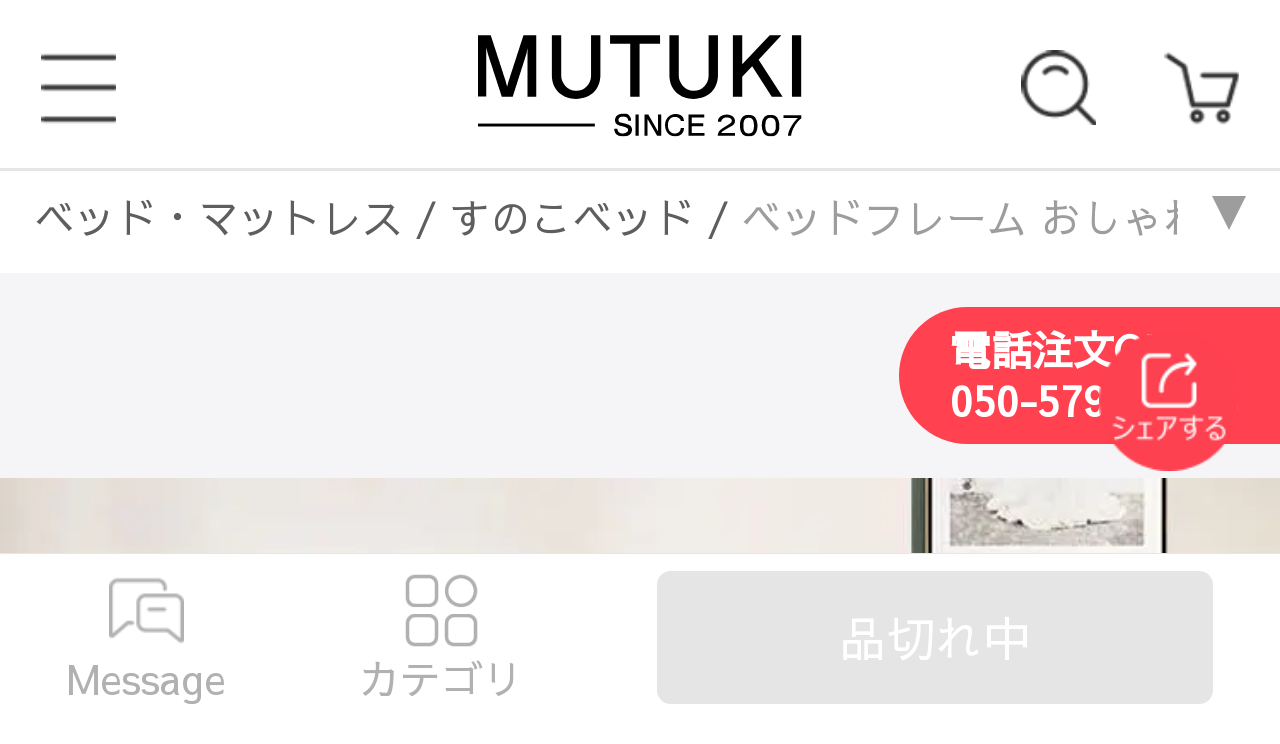

--- FILE ---
content_type: text/html; charset=UTF-8
request_url: https://www.mutukistyle.com/products/5604
body_size: 35493
content:
<!DOCTYPE html>
<html lang="ja-JP">
<head>
    <meta charset="utf-8">
    <meta http-equiv="X-UA-Compatible" content="IE=edge">
    <meta name="viewport" content="width=device-width,initial-scale=1,maximum-scale=1,user-scalable=no">
    <meta name="facebook-domain-verification" content="8hfn2q7rc1ww7kdwz5tncrz05p2jla" />
    <!-- CSRF Token -->
    <meta name="csrf-token" content="5e9i6GVmOahcot9tPFG426FrVcjV6MGvEgWAaoml">
    <title>ベッドフレーム おしゃれ 無垢材フレーム ダブル </title>
    <meta name="Keywords" content="ソファ,ソファー,ソファベッド,おしゃれ,テーブル,テレビ台,ダイニングテーブル,ローテーブル,センターターブル,家具,通販,北欧">
    <meta name="Description" content="ベッドフレーム おしゃれ 無垢材フレーム ダブル">
    <meta content="yes" name="apple-mobile-web-app-capable">
    <meta content="yes" name="apple-touch-fullscreen">
    <meta name="apple-mobile-web-app-status-bar-style" content="default">
    <link rel="manifest" href="/manifest.json">
    <link rel="apple-touch-icon" sizes="48X48" href="/images/48.png">
    <link rel="apple-touch-icon" sizes="72X72" href="/images/72.png">
    <link rel="apple-touch-icon" sizes="96X96" href="/images/96.png">
    <link rel="apple-touch-icon" sizes="144X144" href="/images/144.png">
    <link rel="apple-touch-icon" sizes="192X192" href="/images/192.png">
    <!-- Styles -->
    <link href="https://www.mutukistyle.com/css/app.css" rel="stylesheet">
    <link href="https://www.mutukistyle.com/js/common/layui/css/modules/laydate/default/laydate.css?v=5.0.9" rel="stylesheet">
    <link href="https://www.mutukistyle.com/js/common/layui/css/modules/layer/default/layer.css?v=3.1.1" rel="stylesheet">
    <link href="https://www.mutukistyle.com/js/common/layui/css/modules/code.css" rel="stylesheet">
        <script src="https://www.mutukistyle.com/js/common/lazysizes.min.js" async></script>
    
    
            <link rel="canonical" href="https://www.mutukistyle.com"/>
        
    <meta property="og:url" content="https://www.mutukistyle.com/products/5604"/>
    <meta property="og:type" content="website"/>
    <meta property="og:title" content="ベッドフレーム おしゃれ 無垢材フレーム ダブル"/>
    <meta property="og:description" content="ベッドフレーム おしゃれ 無垢材フレーム ダブル"/>
    <meta property="og:image" content="https://static.mutukistyle.com/uploads/goods/fcf/fcf-312.jpg"/>

    
    <meta name="twitter:title" content="ベッドフレーム おしゃれ 無垢材フレーム ダブル"/>
    <meta name="twitter:description" content="ベッドフレーム おしゃれ 無垢材フレーム ダブル"/>
    <meta name="twitter:image" content="https://static.mutukistyle.com/uploads/goods/fcf/fcf-312.jpg"/>
    <meta name="twitter:card" content="summary"/>
    <meta name="twitter:url" content="https://www.mutukistyle.com/products/5604"/>
    <link rel="stylesheet" href="https://www.mutukistyle.com/js/common/layui/css/layui.css">

            <link rel="stylesheet" href="https://static.mutukistyle.com/uploads/itemscss/style.css">
            <script type="application/ld+json">
        {
          "@context": "https://schema.org/",
          "@type": "BreadcrumbList",
          "itemListElement": [{
              "@type": "ListItem",
              "position": 1,
              "item": {
                "@id": "https://www.mutukistyle.com",
                "name": "トップページ"
              }
            },
                                                 {
              "@type": "ListItem",
              "position": 2,
              "item": {
                "@id": "https://www.mutukistyle.com/category/95",
                "name": "ベッド・マットレス"
              }
            },
             {
              "@type": "ListItem",
              "position": 3,
              "item": {
                "@id": "https://www.mutukistyle.com/category/105",
                "name": "すのこベッド"
              }
            },
            {
              "@type": "ListItem",
              "position": 4,
              "item": {
                "@id": "https://www.mutukistyle.com/products/5604",
                "name": "ベッドフレーム おしゃれ 無垢材フレーム ダブル"
              }
            }
                      ]
        }
      </script>
            <script type="application/ld+json">
        [{
          "@context": "https://schema.org/",
          "@type": "Product",
          "name": "ベッドフレーム おしゃれ 無垢材フレーム ダブル",
          "keywords": "",
          "image": [
            "https://static.mutukistyle.com/uploads/goods/fcf/fcf-312.jpg"
          ],
          "description": "ベッドフレーム おしゃれ 無垢材フレーム ダブル",
          "brand": {
            "@type": "Brand",
            "name": "MUTUKI"
          },
          "review":  [] ,
          "aggregateRating":  {
            "@type": "AggregateRating",
            "ratingValue": 0,
            "reviewCount": 0,
            "bestRating": "5"
          }, ,
          "offers": {
            "@type": "Offer",
            "url": "https://www.mutukistyle.com/products/5604",
            "priceCurrency": "JPY",
            "price": 27580,
            "priceValidUntil": "2026-01-05",
            "itemCondition": "https://schema.org/NewCondition",
            "availability": "https://schema.org/InStock",
            "availabilityDate": null,
            "seller": {
              "@type": "Organization",
              "name": "MUTUKI"
            },
            "shippingDetails": {
                "@type": "OfferShippingDetails",
                "shippingRate": {
                  "@type": "MonetaryAmount",
                  "value": "0",
                  "currency": "JPY"
                },
                "shippingDestination": {
                  "@type": "DefinedRegion",
                  "addressCountry": "JP"
                },
                "deliveryTime": {
                  "@type": "ShippingDeliveryTime",
                  "handlingTime": {
                    "@type": "QuantitativeValue",
                    "minValue": 30,
                    "maxValue": 30,
                    "unitCode": "DAY"
                  },
                  "transitTime": {
                    "@type": "QuantitativeValue",
                    "minValue": 2,
                    "maxValue": 7,
                    "unitCode": "DAY"
                  }
                }
            },
            "hasMerchantReturnPolicy": {
                "@type": "MerchantReturnPolicy",
                "returnPolicyCategory": "MerchantReturnFiniteReturnWindow",
                "applicableCountry": "JP",
                "merchantReturnDays": 7,
                "returnMethod": "ReturnByMail",
                "returnFees": "FreeReturn"
            }
          }
        }]
      </script>
             <script>
        window.criteo_q = window.criteo_q || [];
        window.criteo_q.push(
                { event: "setAccount", account: 122188 },
                { event: "setSiteType", type: "d" },
                                { event: "setEmail", email: "" },
                                { event: "viewItem", item: "fcf-312-bed-lsx" }
        );
      </script>
                  <!-- Google Tag Manager -->
        <script>
            (function (w, d, s, l, i) {
                w[l] = w[l] || [];
                w[l].push({
                    'gtm.start':
                        new Date().getTime(), event: 'gtm.js'
                });
                var f = d.getElementsByTagName(s)[0],
                    j = d.createElement(s), dl = l != 'dataLayer' ? '&l=' + l : '';
                j.async = true;
                j.src =
                    'https://www.googletagmanager.com/gtm.js?id=' + i + dl;
                f.parentNode.insertBefore(j, f);
            })(window, document, 'script', 'dataLayer', 'GTM-KLL22RG');
        </script>
        <!-- End Google Tag Manager -->
        
        <!-- LINE Tag Base Code -->
        <!-- Do Not Modify -->
        <script>
        (function(g,d,o){
        g._ltq=g._ltq||[];g._lt=g._lt||function(){g._ltq.push(arguments)};
        var h=location.protocol==='https:'?'https://d.line-scdn.net':'http://d.line-cdn.net';
        var s=d.createElement('script');s.async=1;
        s.src=o||h+'/n/line_tag/public/release/v1/lt.js';
        var t=d.getElementsByTagName('script')[0];t.parentNode.insertBefore(s,t);
            })(window, document);
        _lt('init', {
        customerType: 'lap',
        tagId: 'fecc3070-bef0-4f65-a658-ccb721c4939c'
        });
        _lt('send', 'pv', ['fecc3070-bef0-4f65-a658-ccb721c4939c']);
        </script>
        <noscript>
        <img height="1" width="1" style="display:none"
            src="https://tr.line.me/tag.gif?c_t=lap&t_id=fecc3070-bef0-4f65-a658-ccb721c4939c&e=pv&noscript=1" />
        </noscript>
        <!-- End LINE Tag Base Code -->
        <script async src="https://s.yimg.jp/images/listing/tool/cv/ytag.js"></script>
        <script>
        window.yjDataLayer = window.yjDataLayer || [];
        function ytag() { yjDataLayer.push(arguments); }
        ytag({"type":"ycl_cookie"});
        </script>
        <!-- Meta Pixel Code -->
        <script>
        !function(f,b,e,v,n,t,s)
        {if(f.fbq)return;n=f.fbq=function(){n.callMethod?
        n.callMethod.apply(n,arguments):n.queue.push(arguments)};
        if(!f._fbq)f._fbq=n;n.push=n;n.loaded=!0;n.version='2.0';
        n.queue=[];t=b.createElement(e);t.async=!0;
        t.src=v;s=b.getElementsByTagName(e)[0];
        s.parentNode.insertBefore(t,s)}(window, document,'script',
        'https://connect.facebook.net/en_US/fbevents.js');
        fbq('init', '670844978301558');
        fbq('track', 'PageView');
        </script>
        <noscript><img height="1" width="1" style="display:none"
        src="https://www.facebook.com/tr?id=670844978301558&ev=PageView&noscript=1"
        /></noscript>
        <!-- End Meta Pixel Code -->
        
        <!-- CRITEO -->
        <script type="text/javascript" src="//dynamic.criteo.com/js/ld/ld.js?a=122188" async="true"></script>
    </head>
<body class="body-mobile-body">
</script>
    <!-- Google Tag Manager (noscript) -->
    <noscript>
        <iframe src="https://www.googletagmanager.com/ns.html?id=GTM-KLL22RG"
                height="0" width="0" style="display:none;visibility:hidden"></iframe>
    </noscript>
    <!-- End Google Tag Manager (noscript) -->
<div id="app" class="products-show-page">
    
            <div class="header-top">
</div>
<div class="sp-mask"></div>
<img src="https://www.mutukistyle.com/images/sp_sidebar_close.png" class="close-sidebar"></img>
<div class="head-box">
    <div class="header-box">
        <nav class="header ">
            <div class="menu">
                <img width="100%" height="100%" class="menu-img" src="https://www.mutukistyle.com/images/sp_head_sidebar.png" alt="">
            </div>

            <a href="https://www.mutukistyle.com" class="logo-box">
                                <div class="logo">
                    <img src="https://www.mutukistyle.com/images/logo.svg" alt="おしゃれカーテン・インテリア通販MUTUKI" />
                </div>
                            </a>
            <div class="input-box">
                <form action="https://www.mutukistyle.com/searches">
                    <img src="https://www.mutukistyle.com/images/sp_search_img01.png" />
                    <!-- <input type="text" id="search-input" placeholder="何をお探しですか？" name="search_keywords" value=""> -->
                    <div id="search-input">何をお探しですか？</div>
                </form>
            </div>
            <a href="https://www.mutukistyle.com/carts">
                <div class="shoppingCart">
                                        <img src="https://www.mutukistyle.com/images/shoppingCart.png" alt="ショッピングカート" />
                </div>
            </a>
                        <div class="search" id="search">
                <img src="https://www.mutukistyle.com/images/sp_search.png" alt="検索" />
            </div>
        </nav>
    </div>
    <div class="searches-pop">
        <form action="https://www.mutukistyle.com/searches" class="sp-search-container" id="sp-search">
            <div class="search-close">
                <img class="search-close-img" src="https://www.mutukistyle.com/images/search_close.png" />
            </div>
            <div class="search-input-box">
                <img src="https://www.mutukistyle.com/images/sp_search_img01.png" />
                <input type="text" id="search-input" placeholder="何をお探しですか？" name="search_keywords" value="">
            </div>
            <input type="hidden" name="limit" value="10">
            <input type="hidden" name="order" value="">
            <input type="hidden" name="select_tag" value="">
            <input type="hidden" name="select_store_category" value="">
            <div class="search-button">検索</div>
        </form>
        <div class="search-hint">気になるキーワードを絞り込めます</div>
        <div class="search-keyword-box">
                        <div class="search-keyword">ダイニングテーブル</div>
                        <div class="search-keyword">セラミック</div>
                        <div class="search-keyword">セラミックテーブル</div>
                        <div class="search-keyword">ソファベッド</div>
                        <div class="search-keyword">ソファ</div>
                        <div class="search-keyword">ドレッサー</div>
                        <div class="search-keyword">テレビ台</div>
                        <div class="search-keyword">ダイニングチェア</div>
                        <div class="search-keyword">ベッド</div>
                        <div class="search-keyword">ソファ3人掛け</div>
                        <div class="search-keyword">ターンテーブル</div>
                        <div class="search-keyword">丸テーブルセラミック</div>
                        <div class="search-keyword">折りたたみ</div>
                        <div class="search-keyword">ホワイト天板テーブル</div>
                        <div class="search-keyword">大理石テーブル</div>
                        <div class="search-keyword">無垢材テーブル</div>
                        <div class="search-keyword">ローテーブルおしゃれ</div>
                        <div class="search-keyword">センターテーブル</div>
                        <div class="search-keyword">下駄箱 おしゃれ</div>
                        <div class="search-keyword">ソファ2人掛け</div>
                        <div class="search-keyword">ソファ1人掛け</div>
                    </div>
    </div>
    </div>
<div class="searches-mask"></div>


        
    <div class="sidebar">
    <div class="sidebar-bar ">
                    <div class="sidebar-content">
                <div class="href-content">
                    <a href="https://www.mutukistyle.com/login">
                        <div class="sid-kouhai">
                            <img class="sid-img" src="https://www.mutukistyle.com/images/sp_bar_user.png" alt="ログイン">
                            <span>ログイン</span> 　　　　　　　　　　　　　　　　
                        </div>
                    </a>
                    <a href="https://www.mutukistyle.com/register">
                        <div class="sid-kouhai">
                            <img class="sid-img" src="https://www.mutukistyle.com/images/sp_bar_new.png" alt="新規会員登録">
                            <span>新規会員登録</span>
                            <span class="welfare">500pプレゼント</span>
                        </div>
                    </a>
                    <a href="https://www.mutukistyle.com/couponList">
                        <div class="sid-kouhai sid-kouhai-none">
                            <img class="sid-img lazyload" data-src="https://www.mutukistyle.com/images/sp_bar_coupon.png" alt="クーポン">
                            <span>クーポン</span> 　　　　　　　　　　　　　　　　
                        </div>
                    </a>
                      <a href="https://www.mutukistyle.com/articles/511">
                        <div class="sid-kouhai sid-kouhai-none">
                            <span>法人様向けお問合せ</span> 　　　　　　　　　　　　　　　　
                        </div>
                    </a>
                </div>
            </div>
                        <div class="sidebar-content gray-bg">
                        <div class="sid-img-list">
                                    <a href="https://www.mutukistyle.com/activities/13">
                        <img data-src="https://static.mutukistyle.com/others/202601/26/GcLd2FBPaU2nr9JMH9zkZQINWAsuXpdhep9ikPw4.jpeg?image_process=resize,w_710" alt="週末キャンペーン実行中　10000円OFF" class="lazyload"/>
                    </a>
                                    <a href="https://www.mutukistyle.com/category/126">
                        <img data-src="https://static.mutukistyle.com/others/202505/12/9OMeaBmbhIN4tBMO1l5vggZli7P4lr9hFyeuZOoo.jpeg?image_process=resize,w_710" alt="おしゃれなダイニングテーブル特集" class="lazyload"/>
                    </a>
                                    <a href="https://www.mutukistyle.com/category/97">
                        <img data-src="https://static.mutukistyle.com/others/202505/12/M7MT4retXqgfAMeWt6ISEZVswcSglHGTLX8ZO9aH.jpeg?image_process=resize,w_710" alt="おしゃれなソファ特集" class="lazyload"/>
                    </a>
                                    <a href="https://www.mutukistyle.com/category/122">
                        <img data-src="https://static.mutukistyle.com/others/202505/12/KQF3EX8mm3hnY3VDN01iWmLYbviBRksfOs94qigP.jpeg?image_process=resize,w_710" alt="おしゃれなソファベッド特集" class="lazyload"/>
                    </a>
                                    <a href="https://www.mutukistyle.com/category/95">
                        <img data-src="https://static.mutukistyle.com/others/202505/12/PFkEb9zJCK7D0qr5PJelUd4kUdPgofDQbXs5NlJs.jpeg?image_process=resize,w_710" alt="おしゃれなベッドフレーム特集" class="lazyload"/>
                    </a>
                                    <a href="https://www.mutukistyle.com/category/129">
                        <img data-src="https://static.mutukistyle.com/others/202505/12/PPfH1X72eiwH7EWuHZPJ5g7vUCHGFMa8tKyPF7MZ.jpeg?image_process=resize,w_710" alt="おしゃれなローテーブル特集" class="lazyload"/>
                    </a>
                                    <a href="https://www.mutukistyle.com/category/202">
                        <img data-src="https://static.mutukistyle.com/others/202505/12/t8oL5bOBB7iJ0iTQD9NDcuuv78wdCGCnruM3K1qa.jpeg?image_process=resize,w_710" alt="おしゃれな二人掛けソファ特集" class="lazyload"/>
                    </a>
                                    <a href="https://www.mutukistyle.com/category/203">
                        <img data-src="https://static.mutukistyle.com/others/202505/12/4gjdqPpiaGdwLcvaSJo4HPrCYXcPW9f4anHdGnTi.jpeg?image_process=resize,w_710" alt="おしゃれな三人掛けソファ特集" class="lazyload"/>
                    </a>
                                    <a href="https://www.mutukistyle.com/category/102">
                        <img data-src="https://static.mutukistyle.com/others/202505/12/VzCAZquzNdSomb9x3PXt0uMECaw2OtdRnsrDeDhZ.jpeg?image_process=resize,w_710" alt="おしゃれな収納家具特集" class="lazyload"/>
                    </a>
                            </div>
        </div>
                <div class="sid-title">インフォメーション</div>
        <div class="sid-content">

            <div class="bar-level-1">
                <div class="bar-level-1-name  bar-level-1-name-line">
                    <div>ご利用ガイド
                    </div>
                    <img class="bar-sorts-more" src="https://www.mutukistyle.com/images/down_add.png"/>
                </div>
                <div class="bar-level-2">
                    <div class="bar-item">
                        <a href="https://www.mutukistyle.com/navigates"
                           class="title">
                            <div class="bar-level-2-name bar-level-name-now">
                                <div>はじめての方へ</div>
                            </div>
                        </a>
                                                                                    <a href="https://www.mutukistyle.com/articles/96"
                                   class="title">
                                    <div class="bar-level-2-name bar-level-name-now">
                                        <div>ご購入前の確認事項</div>
                                    </div>
                                </a>
                                                            <a href="https://www.mutukistyle.com/articles/110"
                                   class="title">
                                    <div class="bar-level-2-name bar-level-name-now">
                                        <div>お電話でのご注文方法</div>
                                    </div>
                                </a>
                                                            <a href="https://www.mutukistyle.com/articles/111"
                                   class="title">
                                    <div class="bar-level-2-name bar-level-name-now">
                                        <div>注文完了メールが届かない</div>
                                    </div>
                                </a>
                                                            <a href="https://www.mutukistyle.com/articles/112"
                                   class="title">
                                    <div class="bar-level-2-name bar-level-name-now">
                                        <div>ご注文内容の変更・キャンセル</div>
                                    </div>
                                </a>
                                                            <a href="https://www.mutukistyle.com/articles/168"
                                   class="title">
                                    <div class="bar-level-2-name bar-level-name-now">
                                        <div>クーポン利用について</div>
                                    </div>
                                </a>
                                                                                                                <a href="https://www.mutukistyle.com/articles/114"
                                   class="title">
                                    <div class="bar-level-2-name bar-level-name-now">
                                        <div>出荷までの日数</div>
                                    </div>
                                </a>
                                                            <a href="https://www.mutukistyle.com/articles/116"
                                   class="title">
                                    <div class="bar-level-2-name bar-level-name-now">
                                        <div>配送会社と送料</div>
                                    </div>
                                </a>
                                                                                                                <a href="https://www.mutukistyle.com/articles/1"
                                   class="title">
                                    <div class="bar-level-2-name bar-level-name-now">
                                        <div>企業情報</div>
                                    </div>
                                </a>
                                                            <a href="https://www.mutukistyle.com/articles/2"
                                   class="title">
                                    <div class="bar-level-2-name bar-level-name-now">
                                        <div>特定商取引法に基づく表記</div>
                                    </div>
                                </a>
                                                            <a href="https://www.mutukistyle.com/articles/3"
                                   class="title">
                                    <div class="bar-level-2-name bar-level-name-now">
                                        <div>プライバシーポリシー</div>
                                    </div>
                                </a>
                                                                                                                <a href="https://www.mutukistyle.com/articles/107"
                                   class="title">
                                    <div class="bar-level-2-name bar-level-name-now">
                                        <div>お支払い方法</div>
                                    </div>
                                </a>
                                                                                                                <a href="https://www.mutukistyle.com/articles/121"
                                   class="title">
                                    <div class="bar-level-2-name bar-level-name-now">
                                        <div>初期不良による返品・交換</div>
                                    </div>
                                </a>
                                                            <a href="https://www.mutukistyle.com/articles/122"
                                   class="title">
                                    <div class="bar-level-2-name bar-level-name-now">
                                        <div>お客様都合での返品・交換・返金</div>
                                    </div>
                                </a>
                                                            <a href="https://www.mutukistyle.com/articles/123"
                                   class="title">
                                    <div class="bar-level-2-name bar-level-name-now">
                                        <div>返品・交換・返金の方法</div>
                                    </div>
                                </a>
                                                                                                                <a href="https://www.mutukistyle.com/articles/22"
                                   class="title">
                                    <div class="bar-level-2-name bar-level-name-now">
                                        <div>大型家具の搬入方法</div>
                                    </div>
                                </a>
                                                            <a href="https://www.mutukistyle.com/articles/120"
                                   class="title">
                                    <div class="bar-level-2-name bar-level-name-now">
                                        <div>家具の組み立てについて</div>
                                    </div>
                                </a>
                                                            <a href="https://www.mutukistyle.com/articles/171"
                                   class="title">
                                    <div class="bar-level-2-name bar-level-name-now">
                                        <div>あんしん五年間保証</div>
                                    </div>
                                </a>
                                                                                                                <a href="https://www.mutukistyle.com/articles/75"
                                   class="title">
                                    <div class="bar-level-2-name bar-level-name-now">
                                        <div>レビューの記入方法</div>
                                    </div>
                                </a>
                                                            <a href="https://www.mutukistyle.com/articles/109"
                                   class="title">
                                    <div class="bar-level-2-name bar-level-name-now">
                                        <div>会員利用規約</div>
                                    </div>
                                </a>
                                                            <a href="https://www.mutukistyle.com/articles/125"
                                   class="title">
                                    <div class="bar-level-2-name bar-level-name-now">
                                        <div>会員登録について</div>
                                    </div>
                                </a>
                                                            <a href="https://www.mutukistyle.com/articles/127"
                                   class="title">
                                    <div class="bar-level-2-name bar-level-name-now">
                                        <div>会員登録内容の変更</div>
                                    </div>
                                </a>
                                                                                                                <a href="https://www.mutukistyle.com/articles/7"
                                   class="title">
                                    <div class="bar-level-2-name bar-level-name-now">
                                        <div>よくある質問</div>
                                    </div>
                                </a>
                                                                            <a href="https://www.mutukistyle.com/maps"
                           class="title">
                            <div class="bar-level-2-name bar-level-name-now">
                                <div>サイトマップ</div>
                            </div>
                        </a>
                    </div>
                </div>
            </div>
                    </div>
        <div class="sid-title">カテゴリ</div>
        <div class="sid-content sid-category">
                            <div class="bar-level-1">
                                            <div class="bar-level-1-name bar-level-1-name-line">
                            <div><img class="bar-1-img lazyload"
                                      data-src="https://static.mutukistyle.com/products/202104/09/1_1617953649_tnRPoA7tpz.png?image_process=resize,w_100"/>ソファベッド
                            </div>
                            <img class="bar-sorts-more" src="https://www.mutukistyle.com/images/down_add.png"/>
                        </div>
                        <div class="bar-level-2">
                            <a href="https://www.mutukistyle.com/category/122"
                               class="title">
                                <div class="bar-item">
                                    <div class="bar-level-2-name">
                                        <div><img class="bar-2-img lazyload"
                                                  data-src="https://static.mutukistyle.com/products/202104/09/1_1617953649_tnRPoA7tpz.png?image_process=resize,w_80"/>すべて
                                        </div>
                                    </div>
                                </div>
                            </a>
                                                                                                <div class="bar-item">
                                        <div class="bar-level-2-name">
                                            <div><img class="bar-2-img lazyload"
                                                      data-src="https://static.mutukistyle.com/products/202409/05/htcwAF1rvQPD0WV5FbtEjJJiI1Y8XDu0f8ISwA6I.png?image_process=resize,w_80"/>サイズ
                                            </div>
                                            <img class="bar-sorts-more lazyload"
                                                 data-src="https://www.mutukistyle.com/images/down_sort.png"/>
                                        </div>
                                        <div class="bar-level-3">
                                            <div class="bar-level-3-content">
                                                <a href="https://www.mutukistyle.com/category/440"
                                                   class="bar-level-3-name">
                                                    <div class="bar-level-3-box">すべて</div>
                                                </a>
                                                                                                    <a href="https://www.mutukistyle.com/category/442"
                                                       class="bar-level-3-name">
                                                        <div class="bar-level-3-box">1人掛け</div>
                                                    </a>
                                                                                                    <a href="https://www.mutukistyle.com/category/443"
                                                       class="bar-level-3-name">
                                                        <div class="bar-level-3-box">2人掛け</div>
                                                    </a>
                                                                                                    <a href="https://www.mutukistyle.com/category/444"
                                                       class="bar-level-3-name">
                                                        <div class="bar-level-3-box">3人掛け</div>
                                                    </a>
                                                                                                    <a href="https://www.mutukistyle.com/category/445"
                                                       class="bar-level-3-name">
                                                        <div class="bar-level-3-box">4人掛け</div>
                                                    </a>
                                                                                            </div>
                                        </div>
                                    </div>
                                                                                                                                <div class="bar-item">
                                        <div class="bar-level-2-name">
                                            <div><img class="bar-2-img lazyload"
                                                      data-src="https://static.mutukistyle.com/products/202409/05/paDlND6h74TZTxrVJkNWCQKzYtdJnhZacafSMo0j.png?image_process=resize,w_80"/>素材
                                            </div>
                                            <img class="bar-sorts-more lazyload"
                                                 data-src="https://www.mutukistyle.com/images/down_sort.png"/>
                                        </div>
                                        <div class="bar-level-3">
                                            <div class="bar-level-3-content">
                                                <a href="https://www.mutukistyle.com/category/441"
                                                   class="bar-level-3-name">
                                                    <div class="bar-level-3-box">すべて</div>
                                                </a>
                                                                                                    <a href="https://www.mutukistyle.com/category/446"
                                                       class="bar-level-3-name">
                                                        <div class="bar-level-3-box">エアレザー</div>
                                                    </a>
                                                                                                    <a href="https://www.mutukistyle.com/category/447"
                                                       class="bar-level-3-name">
                                                        <div class="bar-level-3-box">無垢材フレーム</div>
                                                    </a>
                                                                                                    <a href="https://www.mutukistyle.com/category/448"
                                                       class="bar-level-3-name">
                                                        <div class="bar-level-3-box">ファブリックソファ</div>
                                                    </a>
                                                                                                    <a href="https://www.mutukistyle.com/category/449"
                                                       class="bar-level-3-name">
                                                        <div class="bar-level-3-box">レザー・合成皮革</div>
                                                    </a>
                                                                                                    <a href="https://www.mutukistyle.com/category/450"
                                                       class="bar-level-3-name">
                                                        <div class="bar-level-3-box">コーデュロイ</div>
                                                    </a>
                                                                                            </div>
                                        </div>
                                    </div>
                                                                                    </div>
                                    </div>
                            <div class="bar-level-1">
                                            <div class="bar-level-1-name bar-level-1-name-line">
                            <div><img class="bar-1-img lazyload"
                                      data-src="https://static.mutukistyle.com/products/202504/17/1TorGyvZnp6Qin8DlhsIcUorQQm4WRZbckj7FVB7.jpeg?image_process=resize,w_100"/>ダイニングテーブル
                            </div>
                            <img class="bar-sorts-more" src="https://www.mutukistyle.com/images/down_add.png"/>
                        </div>
                        <div class="bar-level-2">
                            <a href="https://www.mutukistyle.com/category/126"
                               class="title">
                                <div class="bar-item">
                                    <div class="bar-level-2-name">
                                        <div><img class="bar-2-img lazyload"
                                                  data-src="https://static.mutukistyle.com/products/202504/17/1TorGyvZnp6Qin8DlhsIcUorQQm4WRZbckj7FVB7.jpeg?image_process=resize,w_80"/>すべて
                                        </div>
                                    </div>
                                </div>
                            </a>
                                                                                                <div class="bar-item">
                                        <div class="bar-level-2-name">
                                            <div><img class="bar-2-img lazyload"
                                                      data-src="https://static.mutukistyle.com/products/202504/17/MV1CrCqyvOQuuRmJm4WkwZjTs9cWJuMfpbfjMQgr.jpeg?image_process=resize,w_80"/>天板素材
                                            </div>
                                            <img class="bar-sorts-more lazyload"
                                                 data-src="https://www.mutukistyle.com/images/down_sort.png"/>
                                        </div>
                                        <div class="bar-level-3">
                                            <div class="bar-level-3-content">
                                                <a href="https://www.mutukistyle.com/category/456"
                                                   class="bar-level-3-name">
                                                    <div class="bar-level-3-box">すべて</div>
                                                </a>
                                                                                                    <a href="https://www.mutukistyle.com/category/459"
                                                       class="bar-level-3-name">
                                                        <div class="bar-level-3-box">セラミックダイニングテーブル</div>
                                                    </a>
                                                                                                    <a href="https://www.mutukistyle.com/category/460"
                                                       class="bar-level-3-name">
                                                        <div class="bar-level-3-box">木製ダイニングテーブル</div>
                                                    </a>
                                                                                                    <a href="https://www.mutukistyle.com/category/461"
                                                       class="bar-level-3-name">
                                                        <div class="bar-level-3-box">大理石ダイニングテーブル</div>
                                                    </a>
                                                                                                    <a href="https://www.mutukistyle.com/category/462"
                                                       class="bar-level-3-name">
                                                        <div class="bar-level-3-box">ガラスダイニングテーブル</div>
                                                    </a>
                                                                                                    <a href="https://www.mutukistyle.com/category/463"
                                                       class="bar-level-3-name">
                                                        <div class="bar-level-3-box">テラゾーダイニングテーブル</div>
                                                    </a>
                                                                                            </div>
                                        </div>
                                    </div>
                                                                                                                                <div class="bar-item">
                                        <div class="bar-level-2-name">
                                            <div><img class="bar-2-img lazyload"
                                                      data-src="https://static.mutukistyle.com/products/202504/17/jKJUkRnR8yej1yqxK7DcJt5IwlcymOlNw78GViG6.jpeg?image_process=resize,w_80"/>天板形
                                            </div>
                                            <img class="bar-sorts-more lazyload"
                                                 data-src="https://www.mutukistyle.com/images/down_sort.png"/>
                                        </div>
                                        <div class="bar-level-3">
                                            <div class="bar-level-3-content">
                                                <a href="https://www.mutukistyle.com/category/457"
                                                   class="bar-level-3-name">
                                                    <div class="bar-level-3-box">すべて</div>
                                                </a>
                                                                                                    <a href="https://www.mutukistyle.com/category/464"
                                                       class="bar-level-3-name">
                                                        <div class="bar-level-3-box">長方形</div>
                                                    </a>
                                                                                                    <a href="https://www.mutukistyle.com/category/465"
                                                       class="bar-level-3-name">
                                                        <div class="bar-level-3-box">正方形</div>
                                                    </a>
                                                                                                    <a href="https://www.mutukistyle.com/category/466"
                                                       class="bar-level-3-name">
                                                        <div class="bar-level-3-box">丸いテーブル</div>
                                                    </a>
                                                                                                    <a href="https://www.mutukistyle.com/category/467"
                                                       class="bar-level-3-name">
                                                        <div class="bar-level-3-box">カーブ型</div>
                                                    </a>
                                                                                                    <a href="https://www.mutukistyle.com/category/468"
                                                       class="bar-level-3-name">
                                                        <div class="bar-level-3-box">楕円形</div>
                                                    </a>
                                                                                            </div>
                                        </div>
                                    </div>
                                                                                                                                <div class="bar-item">
                                        <div class="bar-level-2-name">
                                            <div><img class="bar-2-img lazyload"
                                                      data-src="https://static.mutukistyle.com/products/202504/17/DHFyZTL0PRcfHL03brgiuJGx4ecAZn6aO7pfvD0N.jpeg?image_process=resize,w_80"/>機能
                                            </div>
                                            <img class="bar-sorts-more lazyload"
                                                 data-src="https://www.mutukistyle.com/images/down_sort.png"/>
                                        </div>
                                        <div class="bar-level-3">
                                            <div class="bar-level-3-content">
                                                <a href="https://www.mutukistyle.com/category/458"
                                                   class="bar-level-3-name">
                                                    <div class="bar-level-3-box">すべて</div>
                                                </a>
                                                                                                    <a href="https://www.mutukistyle.com/category/469"
                                                       class="bar-level-3-name">
                                                        <div class="bar-level-3-box">伸縮式</div>
                                                    </a>
                                                                                                    <a href="https://www.mutukistyle.com/category/470"
                                                       class="bar-level-3-name">
                                                        <div class="bar-level-3-box">ターンテーブル付き</div>
                                                    </a>
                                                                                                    <a href="https://www.mutukistyle.com/category/471"
                                                       class="bar-level-3-name">
                                                        <div class="bar-level-3-box">折り畳み式</div>
                                                    </a>
                                                                                            </div>
                                        </div>
                                    </div>
                                                                                    </div>
                                    </div>
                            <div class="bar-level-1">
                                            <div class="bar-level-1-name bar-level-1-name-line">
                            <div><img class="bar-1-img lazyload"
                                      data-src="https://static.mutukistyle.com/products/202104/09/1_1617953557_hrP8i1eYRE.png?image_process=resize,w_100"/>ソファー
                            </div>
                            <img class="bar-sorts-more" src="https://www.mutukistyle.com/images/down_add.png"/>
                        </div>
                        <div class="bar-level-2">
                            <a href="https://www.mutukistyle.com/category/97"
                               class="title">
                                <div class="bar-item">
                                    <div class="bar-level-2-name">
                                        <div><img class="bar-2-img lazyload"
                                                  data-src="https://static.mutukistyle.com/products/202104/09/1_1617953557_hrP8i1eYRE.png?image_process=resize,w_80"/>すべて
                                        </div>
                                    </div>
                                </div>
                            </a>
                                                                                                <div class="bar-item">
                                        <div class="bar-level-2-name">
                                            <div><img class="bar-2-img lazyload"
                                                      data-src="https://static.mutukistyle.com/products/202111/30/1_1638262520_tfXTiy56NO.png?image_process=resize,w_80"/>種類
                                            </div>
                                            <img class="bar-sorts-more lazyload"
                                                 data-src="https://www.mutukistyle.com/images/down_sort.png"/>
                                        </div>
                                        <div class="bar-level-3">
                                            <div class="bar-level-3-content">
                                                <a href="https://www.mutukistyle.com/category/280"
                                                   class="bar-level-3-name">
                                                    <div class="bar-level-3-box">すべて</div>
                                                </a>
                                                                                                    <a href="https://www.mutukistyle.com/category/415"
                                                       class="bar-level-3-name">
                                                        <div class="bar-level-3-box">ソファーベッド</div>
                                                    </a>
                                                                                                    <a href="https://www.mutukistyle.com/category/124"
                                                       class="bar-level-3-name">
                                                        <div class="bar-level-3-box">オットマン</div>
                                                    </a>
                                                                                                    <a href="https://www.mutukistyle.com/category/201"
                                                       class="bar-level-3-name">
                                                        <div class="bar-level-3-box">1人掛け</div>
                                                    </a>
                                                                                                    <a href="https://www.mutukistyle.com/category/119"
                                                       class="bar-level-3-name">
                                                        <div class="bar-level-3-box">リクライニングソファ</div>
                                                    </a>
                                                                                                    <a href="https://www.mutukistyle.com/category/202"
                                                       class="bar-level-3-name">
                                                        <div class="bar-level-3-box">2人掛け</div>
                                                    </a>
                                                                                                    <a href="https://www.mutukistyle.com/category/203"
                                                       class="bar-level-3-name">
                                                        <div class="bar-level-3-box">3人掛け</div>
                                                    </a>
                                                                                                    <a href="https://www.mutukistyle.com/category/120"
                                                       class="bar-level-3-name">
                                                        <div class="bar-level-3-box">カウチソファ</div>
                                                    </a>
                                                                                                    <a href="https://www.mutukistyle.com/category/123"
                                                       class="bar-level-3-name">
                                                        <div class="bar-level-3-box">コンパクトソファ</div>
                                                    </a>
                                                                                            </div>
                                        </div>
                                    </div>
                                                                                                                                <div class="bar-item">
                                        <div class="bar-level-2-name">
                                            <div><img class="bar-2-img lazyload"
                                                      data-src="https://static.mutukistyle.com/products/202111/30/1_1638262540_WN72klR5I8.png?image_process=resize,w_80"/>素材
                                            </div>
                                            <img class="bar-sorts-more lazyload"
                                                 data-src="https://www.mutukistyle.com/images/down_sort.png"/>
                                        </div>
                                        <div class="bar-level-3">
                                            <div class="bar-level-3-content">
                                                <a href="https://www.mutukistyle.com/category/281"
                                                   class="bar-level-3-name">
                                                    <div class="bar-level-3-box">すべて</div>
                                                </a>
                                                                                                    <a href="https://www.mutukistyle.com/category/283"
                                                       class="bar-level-3-name">
                                                        <div class="bar-level-3-box">エアレザー</div>
                                                    </a>
                                                                                                    <a href="https://www.mutukistyle.com/category/282"
                                                       class="bar-level-3-name">
                                                        <div class="bar-level-3-box">無垢材フレーム</div>
                                                    </a>
                                                                                                    <a href="https://www.mutukistyle.com/category/116"
                                                       class="bar-level-3-name">
                                                        <div class="bar-level-3-box">ファブリックソファ</div>
                                                    </a>
                                                                                                    <a href="https://www.mutukistyle.com/category/117"
                                                       class="bar-level-3-name">
                                                        <div class="bar-level-3-box">レザー・合皮ソファ</div>
                                                    </a>
                                                                                                    <a href="https://www.mutukistyle.com/category/420"
                                                       class="bar-level-3-name">
                                                        <div class="bar-level-3-box">コーデュロイ</div>
                                                    </a>
                                                                                            </div>
                                        </div>
                                    </div>
                                                                                                                                <div class="bar-item">
                                        <div class="bar-level-2-name">
                                            <div><img class="bar-2-img lazyload"
                                                      data-src="https://static.mutukistyle.com/products/202111/30/1_1638262498_xNEZkE69z7.jpg?image_process=resize,w_80"/>テイスト
                                            </div>
                                            <img class="bar-sorts-more lazyload"
                                                 data-src="https://www.mutukistyle.com/images/down_sort.png"/>
                                        </div>
                                        <div class="bar-level-3">
                                            <div class="bar-level-3-content">
                                                <a href="https://www.mutukistyle.com/category/284"
                                                   class="bar-level-3-name">
                                                    <div class="bar-level-3-box">すべて</div>
                                                </a>
                                                                                                    <a href="https://www.mutukistyle.com/category/290"
                                                       class="bar-level-3-name">
                                                        <div class="bar-level-3-box">ヴィンテージ</div>
                                                    </a>
                                                                                                    <a href="https://www.mutukistyle.com/category/292"
                                                       class="bar-level-3-name">
                                                        <div class="bar-level-3-box">カントリー</div>
                                                    </a>
                                                                                                    <a href="https://www.mutukistyle.com/category/285"
                                                       class="bar-level-3-name">
                                                        <div class="bar-level-3-box">北欧</div>
                                                    </a>
                                                                                                    <a href="https://www.mutukistyle.com/category/286"
                                                       class="bar-level-3-name">
                                                        <div class="bar-level-3-box">モダン</div>
                                                    </a>
                                                                                                    <a href="https://www.mutukistyle.com/category/287"
                                                       class="bar-level-3-name">
                                                        <div class="bar-level-3-box">韓国風</div>
                                                    </a>
                                                                                                    <a href="https://www.mutukistyle.com/category/288"
                                                       class="bar-level-3-name">
                                                        <div class="bar-level-3-box">ライトリュクス</div>
                                                    </a>
                                                                                                    <a href="https://www.mutukistyle.com/category/291"
                                                       class="bar-level-3-name">
                                                        <div class="bar-level-3-box">ゴージャス</div>
                                                    </a>
                                                                                                    <a href="https://www.mutukistyle.com/category/289"
                                                       class="bar-level-3-name">
                                                        <div class="bar-level-3-box">ナチュラル</div>
                                                    </a>
                                                                                            </div>
                                        </div>
                                    </div>
                                                                                    </div>
                                    </div>
                            <div class="bar-level-1">
                                            <div class="bar-level-1-name bar-level-1-name-line">
                            <div><img class="bar-1-img lazyload"
                                      data-src="https://static.mutukistyle.com/products/202511/28/JbARpVpTVfhuf7Lyttx4uWhgTYhCw9Wwyq9tJyf8.jpeg?image_process=resize,w_100"/>ローテーブル・センターテーブル
                            </div>
                            <img class="bar-sorts-more" src="https://www.mutukistyle.com/images/down_add.png"/>
                        </div>
                        <div class="bar-level-2">
                            <a href="https://www.mutukistyle.com/category/129"
                               class="title">
                                <div class="bar-item">
                                    <div class="bar-level-2-name">
                                        <div><img class="bar-2-img lazyload"
                                                  data-src="https://static.mutukistyle.com/products/202511/28/JbARpVpTVfhuf7Lyttx4uWhgTYhCw9Wwyq9tJyf8.jpeg?image_process=resize,w_80"/>すべて
                                        </div>
                                    </div>
                                </div>
                            </a>
                                                                                                <div class="bar-item">
                                        <div class="bar-level-2-name">
                                            <div><img class="bar-2-img lazyload"
                                                      data-src="https://static.mutukistyle.com/products/202511/28/TJcisKgdRmORSvKd6EF7AFEPwfqY3KQzqlSSNmsa.png?image_process=resize,w_80"/>天板素材
                                            </div>
                                            <img class="bar-sorts-more lazyload"
                                                 data-src="https://www.mutukistyle.com/images/down_sort.png"/>
                                        </div>
                                        <div class="bar-level-3">
                                            <div class="bar-level-3-content">
                                                <a href="https://www.mutukistyle.com/category/476"
                                                   class="bar-level-3-name">
                                                    <div class="bar-level-3-box">すべて</div>
                                                </a>
                                                                                                    <a href="https://www.mutukistyle.com/category/479"
                                                       class="bar-level-3-name">
                                                        <div class="bar-level-3-box">セラミック天板</div>
                                                    </a>
                                                                                                    <a href="https://www.mutukistyle.com/category/480"
                                                       class="bar-level-3-name">
                                                        <div class="bar-level-3-box">木製</div>
                                                    </a>
                                                                                                    <a href="https://www.mutukistyle.com/category/481"
                                                       class="bar-level-3-name">
                                                        <div class="bar-level-3-box">大理石天板</div>
                                                    </a>
                                                                                                    <a href="https://www.mutukistyle.com/category/482"
                                                       class="bar-level-3-name">
                                                        <div class="bar-level-3-box">ガラス天板</div>
                                                    </a>
                                                                                                    <a href="https://www.mutukistyle.com/category/496"
                                                       class="bar-level-3-name">
                                                        <div class="bar-level-3-box">豪華大理石</div>
                                                    </a>
                                                                                            </div>
                                        </div>
                                    </div>
                                                                                                                                <div class="bar-item">
                                        <div class="bar-level-2-name">
                                            <div><img class="bar-2-img lazyload"
                                                      data-src="https://static.mutukistyle.com/products/202512/03/2BvnXPOEVVL9uC3qMJnQK4B3JmG6oLQKnCGfeGyH.jpeg?image_process=resize,w_80"/>天板形
                                            </div>
                                            <img class="bar-sorts-more lazyload"
                                                 data-src="https://www.mutukistyle.com/images/down_sort.png"/>
                                        </div>
                                        <div class="bar-level-3">
                                            <div class="bar-level-3-content">
                                                <a href="https://www.mutukistyle.com/category/477"
                                                   class="bar-level-3-name">
                                                    <div class="bar-level-3-box">すべて</div>
                                                </a>
                                                                                                    <a href="https://www.mutukistyle.com/category/484"
                                                       class="bar-level-3-name">
                                                        <div class="bar-level-3-box">長方形</div>
                                                    </a>
                                                                                                    <a href="https://www.mutukistyle.com/category/485"
                                                       class="bar-level-3-name">
                                                        <div class="bar-level-3-box">正方形</div>
                                                    </a>
                                                                                                    <a href="https://www.mutukistyle.com/category/486"
                                                       class="bar-level-3-name">
                                                        <div class="bar-level-3-box">丸いテーブル</div>
                                                    </a>
                                                                                                    <a href="https://www.mutukistyle.com/category/487"
                                                       class="bar-level-3-name">
                                                        <div class="bar-level-3-box">カーブ型</div>
                                                    </a>
                                                                                                    <a href="https://www.mutukistyle.com/category/488"
                                                       class="bar-level-3-name">
                                                        <div class="bar-level-3-box">楕円形</div>
                                                    </a>
                                                                                                    <a href="https://www.mutukistyle.com/category/492"
                                                       class="bar-level-3-name">
                                                        <div class="bar-level-3-box">不規則形天板</div>
                                                    </a>
                                                                                            </div>
                                        </div>
                                    </div>
                                                                                    </div>
                                    </div>
                            <div class="bar-level-1">
                                            <div class="bar-level-1-name bar-level-1-name-line">
                            <div><img class="bar-1-img lazyload"
                                      data-src="https://static.mutukistyle.com/products/202104/09/1_1617953696_zmqoP657Fu.png?image_process=resize,w_100"/>テーブル・机
                            </div>
                            <img class="bar-sorts-more" src="https://www.mutukistyle.com/images/down_add.png"/>
                        </div>
                        <div class="bar-level-2">
                            <a href="https://www.mutukistyle.com/category/98"
                               class="title">
                                <div class="bar-item">
                                    <div class="bar-level-2-name">
                                        <div><img class="bar-2-img lazyload"
                                                  data-src="https://static.mutukistyle.com/products/202104/09/1_1617953696_zmqoP657Fu.png?image_process=resize,w_80"/>すべて
                                        </div>
                                    </div>
                                </div>
                            </a>
                                                                                                <div class="bar-item">
                                        <div class="bar-level-2-name">
                                            <div><img class="bar-2-img lazyload"
                                                      data-src="https://static.mutukistyle.com/products/202111/30/1_1638262580_ljwZokavvK.png?image_process=resize,w_80"/>種類
                                            </div>
                                            <img class="bar-sorts-more lazyload"
                                                 data-src="https://www.mutukistyle.com/images/down_sort.png"/>
                                        </div>
                                        <div class="bar-level-3">
                                            <div class="bar-level-3-content">
                                                <a href="https://www.mutukistyle.com/category/293"
                                                   class="bar-level-3-name">
                                                    <div class="bar-level-3-box">すべて</div>
                                                </a>
                                                                                                    <a href="https://www.mutukistyle.com/category/455"
                                                       class="bar-level-3-name">
                                                        <div class="bar-level-3-box">ダイニングテーブル</div>
                                                    </a>
                                                                                                    <a href="https://www.mutukistyle.com/category/125"
                                                       class="bar-level-3-name">
                                                        <div class="bar-level-3-box">ダイニングセット</div>
                                                    </a>
                                                                                                    <a href="https://www.mutukistyle.com/category/130"
                                                       class="bar-level-3-name">
                                                        <div class="bar-level-3-box">サイドテーブル・ナイトテーブル</div>
                                                    </a>
                                                                                                    <a href="https://www.mutukistyle.com/category/132"
                                                       class="bar-level-3-name">
                                                        <div class="bar-level-3-box">パソコンデスク・ワークデスク</div>
                                                    </a>
                                                                                            </div>
                                        </div>
                                    </div>
                                                                                                                                <div class="bar-item">
                                        <div class="bar-level-2-name">
                                            <div><img class="bar-2-img lazyload"
                                                      data-src="https://static.mutukistyle.com/products/202111/30/1_1638262531_kzGQCiMMcD.png?image_process=resize,w_80"/>素材
                                            </div>
                                            <img class="bar-sorts-more lazyload"
                                                 data-src="https://www.mutukistyle.com/images/down_sort.png"/>
                                        </div>
                                        <div class="bar-level-3">
                                            <div class="bar-level-3-content">
                                                <a href="https://www.mutukistyle.com/category/323"
                                                   class="bar-level-3-name">
                                                    <div class="bar-level-3-box">すべて</div>
                                                </a>
                                                                                                    <a href="https://www.mutukistyle.com/category/324"
                                                       class="bar-level-3-name">
                                                        <div class="bar-level-3-box">セラミック天板</div>
                                                    </a>
                                                                                                    <a href="https://www.mutukistyle.com/category/419"
                                                       class="bar-level-3-name">
                                                        <div class="bar-level-3-box">金属製・合金</div>
                                                    </a>
                                                                                            </div>
                                        </div>
                                    </div>
                                                                                    </div>
                                    </div>
                            <div class="bar-level-1">
                                            <a href="https://www.mutukistyle.com/category/473">
                            <div class="bar-level-1-name  bar-level-1-name-line">
                                <div><img class="bar-1-img lazyload"
                                          data-src="https://static.mutukistyle.com/products/202511/18/3DxIQ64bQujeZpR9Nf1oNDQms9PdMdjuMVOauth5.jpeg?image_process=resize,w_100"/>天然大理石テーブル
                                </div>
                            </div>
                        </a>
                                    </div>
                            <div class="bar-level-1">
                                            <div class="bar-level-1-name bar-level-1-name-line">
                            <div><img class="bar-1-img lazyload"
                                      data-src="https://static.mutukistyle.com/products/202104/09/1_1617953954_EghouSwC2F.png?image_process=resize,w_100"/>椅子・チェア
                            </div>
                            <img class="bar-sorts-more" src="https://www.mutukistyle.com/images/down_add.png"/>
                        </div>
                        <div class="bar-level-2">
                            <a href="https://www.mutukistyle.com/category/99"
                               class="title">
                                <div class="bar-item">
                                    <div class="bar-level-2-name">
                                        <div><img class="bar-2-img lazyload"
                                                  data-src="https://static.mutukistyle.com/products/202104/09/1_1617953954_EghouSwC2F.png?image_process=resize,w_80"/>すべて
                                        </div>
                                    </div>
                                </div>
                            </a>
                                                                                                <div class="bar-item">
                                        <div class="bar-level-2-name">
                                            <div><img class="bar-2-img lazyload"
                                                      data-src="https://static.mutukistyle.com/products/202112/02/1_1638448687_ckifWZMGky.png?image_process=resize,w_80"/>種類
                                            </div>
                                            <img class="bar-sorts-more lazyload"
                                                 data-src="https://www.mutukistyle.com/images/down_sort.png"/>
                                        </div>
                                        <div class="bar-level-3">
                                            <div class="bar-level-3-content">
                                                <a href="https://www.mutukistyle.com/category/352"
                                                   class="bar-level-3-name">
                                                    <div class="bar-level-3-box">すべて</div>
                                                </a>
                                                                                                    <a href="https://www.mutukistyle.com/category/135"
                                                       class="bar-level-3-name">
                                                        <div class="bar-level-3-box">椅子・チェア</div>
                                                    </a>
                                                                                                    <a href="https://www.mutukistyle.com/category/136"
                                                       class="bar-level-3-name">
                                                        <div class="bar-level-3-box">ベンチ</div>
                                                    </a>
                                                                                                    <a href="https://www.mutukistyle.com/category/137"
                                                       class="bar-level-3-name">
                                                        <div class="bar-level-3-box">スツール・丸椅子</div>
                                                    </a>
                                                                                            </div>
                                        </div>
                                    </div>
                                                                                                                                <div class="bar-item">
                                        <div class="bar-level-2-name">
                                            <div><img class="bar-2-img lazyload"
                                                      data-src="https://static.mutukistyle.com/products/202112/02/1_1638448722_guCRomBaXG.jpg?image_process=resize,w_80"/>テイスト
                                            </div>
                                            <img class="bar-sorts-more lazyload"
                                                 data-src="https://www.mutukistyle.com/images/down_sort.png"/>
                                        </div>
                                        <div class="bar-level-3">
                                            <div class="bar-level-3-content">
                                                <a href="https://www.mutukistyle.com/category/353"
                                                   class="bar-level-3-name">
                                                    <div class="bar-level-3-box">すべて</div>
                                                </a>
                                                                                                    <a href="https://www.mutukistyle.com/category/354"
                                                       class="bar-level-3-name">
                                                        <div class="bar-level-3-box">北欧</div>
                                                    </a>
                                                                                                    <a href="https://www.mutukistyle.com/category/355"
                                                       class="bar-level-3-name">
                                                        <div class="bar-level-3-box">モダン</div>
                                                    </a>
                                                                                                    <a href="https://www.mutukistyle.com/category/356"
                                                       class="bar-level-3-name">
                                                        <div class="bar-level-3-box">ナチュラル</div>
                                                    </a>
                                                                                                    <a href="https://www.mutukistyle.com/category/357"
                                                       class="bar-level-3-name">
                                                        <div class="bar-level-3-box">ヴィンテージ</div>
                                                    </a>
                                                                                                    <a href="https://www.mutukistyle.com/category/358"
                                                       class="bar-level-3-name">
                                                        <div class="bar-level-3-box">カントリー</div>
                                                    </a>
                                                                                                    <a href="https://www.mutukistyle.com/category/359"
                                                       class="bar-level-3-name">
                                                        <div class="bar-level-3-box">韓国風</div>
                                                    </a>
                                                                                                    <a href="https://www.mutukistyle.com/category/360"
                                                       class="bar-level-3-name">
                                                        <div class="bar-level-3-box">ライトリュクス</div>
                                                    </a>
                                                                                                    <a href="https://www.mutukistyle.com/category/361"
                                                       class="bar-level-3-name">
                                                        <div class="bar-level-3-box">ゴージャス</div>
                                                    </a>
                                                                                            </div>
                                        </div>
                                    </div>
                                                                                                                                <div class="bar-item">
                                        <div class="bar-level-2-name">
                                            <div><img class="bar-2-img lazyload"
                                                      data-src="https://static.mutukistyle.com/products/202112/02/1_1638448815_Bwwjn303YP.png?image_process=resize,w_80"/>素材
                                            </div>
                                            <img class="bar-sorts-more lazyload"
                                                 data-src="https://www.mutukistyle.com/images/down_sort.png"/>
                                        </div>
                                        <div class="bar-level-3">
                                            <div class="bar-level-3-content">
                                                <a href="https://www.mutukistyle.com/category/362"
                                                   class="bar-level-3-name">
                                                    <div class="bar-level-3-box">すべて</div>
                                                </a>
                                                                                                    <a href="https://www.mutukistyle.com/category/391"
                                                       class="bar-level-3-name">
                                                        <div class="bar-level-3-box">竹集成材</div>
                                                    </a>
                                                                                                    <a href="https://www.mutukistyle.com/category/363"
                                                       class="bar-level-3-name">
                                                        <div class="bar-level-3-box">ファブリック</div>
                                                    </a>
                                                                                                    <a href="https://www.mutukistyle.com/category/364"
                                                       class="bar-level-3-name">
                                                        <div class="bar-level-3-box">無垢材</div>
                                                    </a>
                                                                                                    <a href="https://www.mutukistyle.com/category/366"
                                                       class="bar-level-3-name">
                                                        <div class="bar-level-3-box">ラタン編み</div>
                                                    </a>
                                                                                            </div>
                                        </div>
                                    </div>
                                                                                    </div>
                                    </div>
                            <div class="bar-level-1">
                                            <div class="bar-level-1-name bar-level-1-name-line">
                            <div><img class="bar-1-img lazyload"
                                      data-src="https://static.mutukistyle.com/products/202104/09/1_1617954161_BLRo2WfCh3.png?image_process=resize,w_100"/>収納家具
                            </div>
                            <img class="bar-sorts-more" src="https://www.mutukistyle.com/images/down_add.png"/>
                        </div>
                        <div class="bar-level-2">
                            <a href="https://www.mutukistyle.com/category/102"
                               class="title">
                                <div class="bar-item">
                                    <div class="bar-level-2-name">
                                        <div><img class="bar-2-img lazyload"
                                                  data-src="https://static.mutukistyle.com/products/202104/09/1_1617954161_BLRo2WfCh3.png?image_process=resize,w_80"/>すべて
                                        </div>
                                    </div>
                                </div>
                            </a>
                                                                                                <div class="bar-item">
                                        <div class="bar-level-2-name">
                                            <div><img class="bar-2-img lazyload"
                                                      data-src="https://static.mutukistyle.com/products/202111/30/1_1638262694_EMJugGvlvU.png?image_process=resize,w_80"/>種類
                                            </div>
                                            <img class="bar-sorts-more lazyload"
                                                 data-src="https://www.mutukistyle.com/images/down_sort.png"/>
                                        </div>
                                        <div class="bar-level-3">
                                            <div class="bar-level-3-content">
                                                <a href="https://www.mutukistyle.com/category/337"
                                                   class="bar-level-3-name">
                                                    <div class="bar-level-3-box">すべて</div>
                                                </a>
                                                                                                    <a href="https://www.mutukistyle.com/category/145"
                                                       class="bar-level-3-name">
                                                        <div class="bar-level-3-box">テレビ台・テレビボード</div>
                                                    </a>
                                                                                                    <a href="https://www.mutukistyle.com/category/155"
                                                       class="bar-level-3-name">
                                                        <div class="bar-level-3-box">ラック・本棚</div>
                                                    </a>
                                                                                                    <a href="https://www.mutukistyle.com/category/240"
                                                       class="bar-level-3-name">
                                                        <div class="bar-level-3-box">キャビネット・サイドボード</div>
                                                    </a>
                                                                                                    <a href="https://www.mutukistyle.com/category/151"
                                                       class="bar-level-3-name">
                                                        <div class="bar-level-3-box">チェスト・タンス</div>
                                                    </a>
                                                                                                    <a href="https://www.mutukistyle.com/category/154"
                                                       class="bar-level-3-name">
                                                        <div class="bar-level-3-box">シューズラック・下駄箱</div>
                                                    </a>
                                                                                                    <a href="https://www.mutukistyle.com/category/423"
                                                       class="bar-level-3-name">
                                                        <div class="bar-level-3-box">収納棚・ボックス・ケース</div>
                                                    </a>
                                                                                                    <a href="https://www.mutukistyle.com/category/153"
                                                       class="bar-level-3-name">
                                                        <div class="bar-level-3-box">ドレッサー・鏡台</div>
                                                    </a>
                                                                                                    <a href="https://www.mutukistyle.com/category/142"
                                                       class="bar-level-3-name">
                                                        <div class="bar-level-3-box">食器棚・キッチンボード</div>
                                                    </a>
                                                                                                    <a href="https://www.mutukistyle.com/category/163"
                                                       class="bar-level-3-name">
                                                        <div class="bar-level-3-box">ハンガーラック・ボールハンガー</div>
                                                    </a>
                                                                                            </div>
                                        </div>
                                    </div>
                                                                                                                                <div class="bar-item">
                                        <div class="bar-level-2-name">
                                            <div><img class="bar-2-img lazyload"
                                                      data-src="https://static.mutukistyle.com/products/202111/30/1_1638262617_4bAxHWYdV0.png?image_process=resize,w_80"/>素材
                                            </div>
                                            <img class="bar-sorts-more lazyload"
                                                 data-src="https://www.mutukistyle.com/images/down_sort.png"/>
                                        </div>
                                        <div class="bar-level-3">
                                            <div class="bar-level-3-content">
                                                <a href="https://www.mutukistyle.com/category/338"
                                                   class="bar-level-3-name">
                                                    <div class="bar-level-3-box">すべて</div>
                                                </a>
                                                                                                    <a href="https://www.mutukistyle.com/category/339"
                                                       class="bar-level-3-name">
                                                        <div class="bar-level-3-box">パイプ</div>
                                                    </a>
                                                                                                    <a href="https://www.mutukistyle.com/category/340"
                                                       class="bar-level-3-name">
                                                        <div class="bar-level-3-box">竹集成材</div>
                                                    </a>
                                                                                                    <a href="https://www.mutukistyle.com/category/341"
                                                       class="bar-level-3-name">
                                                        <div class="bar-level-3-box">無垢材</div>
                                                    </a>
                                                                                                    <a href="https://www.mutukistyle.com/category/342"
                                                       class="bar-level-3-name">
                                                        <div class="bar-level-3-box">ラタン編み</div>
                                                    </a>
                                                                                                    <a href="https://www.mutukistyle.com/category/493"
                                                       class="bar-level-3-name">
                                                        <div class="bar-level-3-box">セラミック天板</div>
                                                    </a>
                                                                                            </div>
                                        </div>
                                    </div>
                                                                                                                                <div class="bar-item">
                                        <div class="bar-level-2-name">
                                            <div><img class="bar-2-img lazyload"
                                                      data-src="https://static.mutukistyle.com/products/202111/30/1_1638262609_Cf44uUxbHV.jpg?image_process=resize,w_80"/>テイスト
                                            </div>
                                            <img class="bar-sorts-more lazyload"
                                                 data-src="https://www.mutukistyle.com/images/down_sort.png"/>
                                        </div>
                                        <div class="bar-level-3">
                                            <div class="bar-level-3-content">
                                                <a href="https://www.mutukistyle.com/category/343"
                                                   class="bar-level-3-name">
                                                    <div class="bar-level-3-box">すべて</div>
                                                </a>
                                                                                                    <a href="https://www.mutukistyle.com/category/348"
                                                       class="bar-level-3-name">
                                                        <div class="bar-level-3-box">ナチュラル</div>
                                                    </a>
                                                                                                    <a href="https://www.mutukistyle.com/category/349"
                                                       class="bar-level-3-name">
                                                        <div class="bar-level-3-box">ヴィンテージ</div>
                                                    </a>
                                                                                                    <a href="https://www.mutukistyle.com/category/351"
                                                       class="bar-level-3-name">
                                                        <div class="bar-level-3-box">カントリー</div>
                                                    </a>
                                                                                                    <a href="https://www.mutukistyle.com/category/344"
                                                       class="bar-level-3-name">
                                                        <div class="bar-level-3-box">北欧</div>
                                                    </a>
                                                                                                    <a href="https://www.mutukistyle.com/category/345"
                                                       class="bar-level-3-name">
                                                        <div class="bar-level-3-box">モダン</div>
                                                    </a>
                                                                                                    <a href="https://www.mutukistyle.com/category/346"
                                                       class="bar-level-3-name">
                                                        <div class="bar-level-3-box">韓国風</div>
                                                    </a>
                                                                                                    <a href="https://www.mutukistyle.com/category/347"
                                                       class="bar-level-3-name">
                                                        <div class="bar-level-3-box">ライトリュクス</div>
                                                    </a>
                                                                                                    <a href="https://www.mutukistyle.com/category/350"
                                                       class="bar-level-3-name">
                                                        <div class="bar-level-3-box">ゴージャス</div>
                                                    </a>
                                                                                            </div>
                                        </div>
                                    </div>
                                                                                    </div>
                                    </div>
                            <div class="bar-level-1">
                                            <div class="bar-level-1-name bar-level-1-name-line">
                            <div><img class="bar-1-img lazyload"
                                      data-src="https://static.mutukistyle.com/products/202104/09/1_1617953268_dex4eDZqfW.png?image_process=resize,w_100"/>ベッド・マットレス
                            </div>
                            <img class="bar-sorts-more" src="https://www.mutukistyle.com/images/down_add.png"/>
                        </div>
                        <div class="bar-level-2">
                            <a href="https://www.mutukistyle.com/category/95"
                               class="title">
                                <div class="bar-item">
                                    <div class="bar-level-2-name">
                                        <div><img class="bar-2-img lazyload"
                                                  data-src="https://static.mutukistyle.com/products/202104/09/1_1617953268_dex4eDZqfW.png?image_process=resize,w_80"/>すべて
                                        </div>
                                    </div>
                                </div>
                            </a>
                                                                                                <div class="bar-item">
                                        <div class="bar-level-2-name">
                                            <div><img class="bar-2-img lazyload"
                                                      data-src="https://static.mutukistyle.com/products/202111/30/1_1638262673_39CxAHXJcD.png?image_process=resize,w_80"/>種類
                                            </div>
                                            <img class="bar-sorts-more lazyload"
                                                 data-src="https://www.mutukistyle.com/images/down_sort.png"/>
                                        </div>
                                        <div class="bar-level-3">
                                            <div class="bar-level-3-content">
                                                <a href="https://www.mutukistyle.com/category/308"
                                                   class="bar-level-3-name">
                                                    <div class="bar-level-3-box">すべて</div>
                                                </a>
                                                                                                    <a href="https://www.mutukistyle.com/category/105"
                                                       class="bar-level-3-name">
                                                        <div class="bar-level-3-box">すのこベッド</div>
                                                    </a>
                                                                                                    <a href="https://www.mutukistyle.com/category/109"
                                                       class="bar-level-3-name">
                                                        <div class="bar-level-3-box">脚付きベット</div>
                                                    </a>
                                                                                                    <a href="https://www.mutukistyle.com/category/107"
                                                       class="bar-level-3-name">
                                                        <div class="bar-level-3-box">ローベッド・フロアベッド</div>
                                                    </a>
                                                                                                    <a href="https://www.mutukistyle.com/category/110"
                                                       class="bar-level-3-name">
                                                        <div class="bar-level-3-box">二段ベッド</div>
                                                    </a>
                                                                                                    <a href="https://www.mutukistyle.com/category/96"
                                                       class="bar-level-3-name">
                                                        <div class="bar-level-3-box">マットレス</div>
                                                    </a>
                                                                                            </div>
                                        </div>
                                    </div>
                                                                                                                                <div class="bar-item">
                                        <div class="bar-level-2-name">
                                            <div><img class="bar-2-img lazyload"
                                                      data-src="https://static.mutukistyle.com/products/202111/30/1_1638262625_Nlia4qQQAk.png?image_process=resize,w_80"/>素材
                                            </div>
                                            <img class="bar-sorts-more lazyload"
                                                 data-src="https://www.mutukistyle.com/images/down_sort.png"/>
                                        </div>
                                        <div class="bar-level-3">
                                            <div class="bar-level-3-content">
                                                <a href="https://www.mutukistyle.com/category/309"
                                                   class="bar-level-3-name">
                                                    <div class="bar-level-3-box">すべて</div>
                                                </a>
                                                                                                    <a href="https://www.mutukistyle.com/category/250"
                                                       class="bar-level-3-name">
                                                        <div class="bar-level-3-box">パイプフレーム</div>
                                                    </a>
                                                                                                    <a href="https://www.mutukistyle.com/category/310"
                                                       class="bar-level-3-name">
                                                        <div class="bar-level-3-box">無垢材フレーム</div>
                                                    </a>
                                                                                                    <a href="https://www.mutukistyle.com/category/311"
                                                       class="bar-level-3-name">
                                                        <div class="bar-level-3-box">ラテックス入り</div>
                                                    </a>
                                                                                                    <a href="https://www.mutukistyle.com/category/312"
                                                       class="bar-level-3-name">
                                                        <div class="bar-level-3-box">ココナッツファイバー入り</div>
                                                    </a>
                                                                                                    <a href="https://www.mutukistyle.com/category/313"
                                                       class="bar-level-3-name">
                                                        <div class="bar-level-3-box">ラタン編み</div>
                                                    </a>
                                                                                            </div>
                                        </div>
                                    </div>
                                                                                                                                <div class="bar-item">
                                        <div class="bar-level-2-name">
                                            <div><img class="bar-2-img lazyload"
                                                      data-src="https://static.mutukistyle.com/products/202111/30/1_1638262634_02J13QKG6W.jpg?image_process=resize,w_80"/>テイスト
                                            </div>
                                            <img class="bar-sorts-more lazyload"
                                                 data-src="https://www.mutukistyle.com/images/down_sort.png"/>
                                        </div>
                                        <div class="bar-level-3">
                                            <div class="bar-level-3-content">
                                                <a href="https://www.mutukistyle.com/category/314"
                                                   class="bar-level-3-name">
                                                    <div class="bar-level-3-box">すべて</div>
                                                </a>
                                                                                                    <a href="https://www.mutukistyle.com/category/319"
                                                       class="bar-level-3-name">
                                                        <div class="bar-level-3-box">ナチュラル</div>
                                                    </a>
                                                                                                    <a href="https://www.mutukistyle.com/category/320"
                                                       class="bar-level-3-name">
                                                        <div class="bar-level-3-box">ヴィンテージ</div>
                                                    </a>
                                                                                                    <a href="https://www.mutukistyle.com/category/322"
                                                       class="bar-level-3-name">
                                                        <div class="bar-level-3-box">カントリー</div>
                                                    </a>
                                                                                                    <a href="https://www.mutukistyle.com/category/315"
                                                       class="bar-level-3-name">
                                                        <div class="bar-level-3-box">北欧</div>
                                                    </a>
                                                                                                    <a href="https://www.mutukistyle.com/category/316"
                                                       class="bar-level-3-name">
                                                        <div class="bar-level-3-box">モダン</div>
                                                    </a>
                                                                                                    <a href="https://www.mutukistyle.com/category/317"
                                                       class="bar-level-3-name">
                                                        <div class="bar-level-3-box">韓国風</div>
                                                    </a>
                                                                                                    <a href="https://www.mutukistyle.com/category/318"
                                                       class="bar-level-3-name">
                                                        <div class="bar-level-3-box">ライトリュクス</div>
                                                    </a>
                                                                                                    <a href="https://www.mutukistyle.com/category/321"
                                                       class="bar-level-3-name">
                                                        <div class="bar-level-3-box">ゴージャス</div>
                                                    </a>
                                                                                            </div>
                                        </div>
                                    </div>
                                                                                    </div>
                                    </div>
                            <div class="bar-level-1">
                                            <div class="bar-level-1-name bar-level-1-name-line">
                            <div><img class="bar-1-img lazyload"
                                      data-src="https://static.mutukistyle.com/products/202104/09/1_1617954250_wiRRVwwPwW.png?image_process=resize,w_100"/>子供家具
                            </div>
                            <img class="bar-sorts-more" src="https://www.mutukistyle.com/images/down_add.png"/>
                        </div>
                        <div class="bar-level-2">
                            <a href="https://www.mutukistyle.com/category/104"
                               class="title">
                                <div class="bar-item">
                                    <div class="bar-level-2-name">
                                        <div><img class="bar-2-img lazyload"
                                                  data-src="https://static.mutukistyle.com/products/202104/09/1_1617954250_wiRRVwwPwW.png?image_process=resize,w_80"/>すべて
                                        </div>
                                    </div>
                                </div>
                            </a>
                                                                                                <a href="https://www.mutukistyle.com/category/157"
                                       class="title">
                                        <div class="bar-item">
                                            <div class="bar-level-2-name">
                                                <div><img class="bar-2-img lazyload"
                                                          data-src="https://static.mutukistyle.com/products/202104/09/1_1617954263_Xmzsz54K6M.png?image_process=resize,w_80"/>学習机・機能デスク
                                                </div>
                                            </div>
                                        </div>
                                    </a>
                                                                                                                                <a href="https://www.mutukistyle.com/category/158"
                                       class="title">
                                        <div class="bar-item">
                                            <div class="bar-level-2-name">
                                                <div><img class="bar-2-img lazyload"
                                                          data-src="https://static.mutukistyle.com/products/202104/09/1_1617954274_riOmfcjVpc.png?image_process=resize,w_80"/>学習椅子・子供椅子
                                                </div>
                                            </div>
                                        </div>
                                    </a>
                                                                                                                                <a href="https://www.mutukistyle.com/category/159"
                                       class="title">
                                        <div class="bar-item">
                                            <div class="bar-level-2-name">
                                                <div><img class="bar-2-img lazyload"
                                                          data-src="https://static.mutukistyle.com/products/202104/09/1_1617954285_OlXyIiCKDO.png?image_process=resize,w_80"/>キッズ収納・家具
                                                </div>
                                            </div>
                                        </div>
                                    </a>
                                                                                    </div>
                                    </div>
                            <div class="bar-level-1">
                                            <div class="bar-level-1-name bar-level-1-name-line">
                            <div><img class="bar-1-img lazyload"
                                      data-src="https://static.mutukistyle.com/products/202108/12/1_1628767807_uO5U6TaTq2.png?image_process=resize,w_100"/>寝具・カバー
                            </div>
                            <img class="bar-sorts-more" src="https://www.mutukistyle.com/images/down_add.png"/>
                        </div>
                        <div class="bar-level-2">
                            <a href="https://www.mutukistyle.com/category/92"
                               class="title">
                                <div class="bar-item">
                                    <div class="bar-level-2-name">
                                        <div><img class="bar-2-img lazyload"
                                                  data-src="https://static.mutukistyle.com/products/202108/12/1_1628767807_uO5U6TaTq2.png?image_process=resize,w_80"/>すべて
                                        </div>
                                    </div>
                                </div>
                            </a>
                                                                                                <div class="bar-item">
                                        <div class="bar-level-2-name">
                                            <div><img class="bar-2-img lazyload"
                                                      data-src="https://static.mutukistyle.com/products/202111/30/1_1638249226_zXatRJjOyl.png?image_process=resize,w_80"/>寝具
                                            </div>
                                            <img class="bar-sorts-more lazyload"
                                                 data-src="https://www.mutukistyle.com/images/down_sort.png"/>
                                        </div>
                                        <div class="bar-level-3">
                                            <div class="bar-level-3-content">
                                                <a href="https://www.mutukistyle.com/category/262"
                                                   class="bar-level-3-name">
                                                    <div class="bar-level-3-box">すべて</div>
                                                </a>
                                                                                                    <a href="https://www.mutukistyle.com/category/175"
                                                       class="bar-level-3-name">
                                                        <div class="bar-level-3-box">枕</div>
                                                    </a>
                                                                                                    <a href="https://www.mutukistyle.com/category/198"
                                                       class="bar-level-3-name">
                                                        <div class="bar-level-3-box">毛布・タオルケット</div>
                                                    </a>
                                                                                            </div>
                                        </div>
                                    </div>
                                                                                                                                <div class="bar-item">
                                        <div class="bar-level-2-name">
                                            <div><img class="bar-2-img lazyload"
                                                      data-src="https://static.mutukistyle.com/products/202111/30/1_1638249259_p4MF3qaRd8.png?image_process=resize,w_80"/>カバー
                                            </div>
                                            <img class="bar-sorts-more lazyload"
                                                 data-src="https://www.mutukistyle.com/images/down_sort.png"/>
                                        </div>
                                        <div class="bar-level-3">
                                            <div class="bar-level-3-content">
                                                <a href="https://www.mutukistyle.com/category/263"
                                                   class="bar-level-3-name">
                                                    <div class="bar-level-3-box">すべて</div>
                                                </a>
                                                                                                    <a href="https://www.mutukistyle.com/category/93"
                                                       class="bar-level-3-name">
                                                        <div class="bar-level-3-box">布団カバーセット</div>
                                                    </a>
                                                                                                    <a href="https://www.mutukistyle.com/category/187"
                                                       class="bar-level-3-name">
                                                        <div class="bar-level-3-box">ソファカバー</div>
                                                    </a>
                                                                                            </div>
                                        </div>
                                    </div>
                                                                                    </div>
                                    </div>
                            <div class="bar-level-1">
                                            <a href="https://www.mutukistyle.com/category/472">
                            <div class="bar-level-1-name  bar-level-1-name-line">
                                <div><img class="bar-1-img lazyload"
                                          data-src="https://www.mutukistyle.com/images/all_category.png?image_process=resize,w_100"/>お急ぎ便商品
                                </div>
                            </div>
                        </a>
                                    </div>
                    </div>
        
        <div class="sidebar-sns-content">
            <div class="sid-sns-box">
                <a href="https://www.facebook.com/mutukistyl1">
                    <img data-src="https://www.mutukistyle.com/images/sid_sns_icon3.png" alt="facebook" class="lazyload" />
                </a>
                <a href="https://twitter.com/mutuki_offical/">
                    <img data-src="https://www.mutukistyle.com/images/sid_sns_icon4.png" alt="twitter" class="lazyload" />
                </a>
                
                <a href="https://www.pinterest.jp/mutuki_office/">
                    <img data-src="https://www.mutukistyle.com/images/sid_sns_icon1.png" alt="pinterest" class="lazyload" />
                </a>
                <a href="https://liff.line.me/1645278921-kWRPP32q/?accountId=876lnsuq">
                    <img data-src="https://www.mutukistyle.com/images/sid_sns_icon5.png" alt="line" class="lazyload" />
                </a>
            </div>
        </div>
    </div>
    <div class="sid-bot">
        <div>
            <a href="https://www.mutukistyle.com/questions">
                <img src="https://www.mutukistyle.com/images/side_bar_mess.png" alt="メール"><br/>
                メールよりお問い合わせ
            </a>
        </div>
        <div class="sid-pol">
            <img src="https://www.mutukistyle.com/images/side_bar_user.png" alt="電話"><br/>
            お電話よりお問い合わせ
        </div>
    </div>
    <div class="sidebar-mask"></div>
    <div class="sidebar-mask-content">
        <div class="con-content">
            <div class="con-tel"><span>TEL: </span>050-5794-0525</div>
            <div class="con-date">
                <span>【受付時間】</span><br/>
                <span class="con-date-title">午前中：10時～13時</span><br/>
                <span class="con-date-title">午後：14時30分～18時30分</span><br/>
                <span class="con-date-title">休み：土日祝・店休日</span><br/>
            </div>
        </div>
        <div class="con-desc">
            ※電話注文の場合、商品番号、商品情報及びお客様のメールアドレス、お届け先情報を聞かせていただきます。<br/>
        </div>
        <a class="sidebar-poh" href="tel:050-5794-0525">電話する</a>
    </div>
</div>
    
        <div class="container">
            </div>
        
                    
        <input type="hidden" id="product_id" value="5604">
    <input type="hidden" id="product_sku_id" value="">
    <input type="hidden" id="price" value="27580">
    <input type="hidden" id="category_id" value="3">
            <input type="hidden" id="proportion" value="1">
        <div class="goods-Detail">
        <div class="nav-exhibition">
            <div class="nav">
                <div class="open"></div>
                                                            <div class="term">
                                                                                                <a href="https://www.mutukistyle.com/category/95">ベッド・マットレス</a>
                                    /
                                                                                                                                                    <a href="https://www.mutukistyle.com/category/105">すのこベッド</a>
                            /
                            <a href="javascript:;" class="end">ベッドフレーム おしゃれ 無垢材フレーム ダブル</a>
                        </div>
                                                                                <div class="term">
                                                                                                <a href="https://www.mutukistyle.com/category/95">ベッド・マットレス</a>
                                    /
                                                                                                                                                    <a href="https://www.mutukistyle.com/category/310">無垢材フレーム</a>
                            /
                            <a href="javascript:;" class="end">ベッドフレーム おしゃれ 無垢材フレーム ダブル</a>
                        </div>
                                                </div>
        </div>
        <div class="comments-top">
                                                <a href="tel:050-5794-0525">
                <div class="raised">
                    <span>電話注文OK<br>050-5794-0525</span>
                </div>
            </a>
                    </div>
        <div class="lunbo">
            <div class="swiper-container swiper-container-wheel">
                <div class="swiper-wrapper">
                    <div id="gi-gallery" class="anchor-target"></div>
                                                                                            <img class="swiper-slide lazyload" data-key="0" data-src="https://static.mutukistyle.com/uploads/goods/fcf/fcf-312-01.jpg?image_process=resize,w_750"
                                 alt=""/>
                                                    <img class="swiper-slide lazyload" data-key="1" data-src="https://static.mutukistyle.com/uploads/goods/fcf/fcf-312-info.jpg?image_process=resize,w_750"
                                 alt=""/>
                                                    <img class="swiper-slide lazyload" data-key="2" data-src="https://static.mutukistyle.com/uploads/goods/fcf/fcf-312-02.jpg?image_process=resize,w_750"
                                 alt=""/>
                                                    <img class="swiper-slide lazyload" data-key="3" data-src="https://static.mutukistyle.com/uploads/goods/fcf/fcf-312-03.jpg?image_process=resize,w_750"
                                 alt=""/>
                                                    <img class="swiper-slide lazyload" data-key="4" data-src="https://static.mutukistyle.com/uploads/goods/fcf/fcf-312-04.jpg?image_process=resize,w_750"
                                 alt=""/>
                                                    <img class="swiper-slide lazyload" data-key="5" data-src="https://static.mutukistyle.com/uploads/goods/fcf/fcf-312-05.jpg?image_process=resize,w_750"
                                 alt=""/>
                                                    <img class="swiper-slide lazyload" data-key="6" data-src="https://static.mutukistyle.com/uploads/goods/fcf/fcf-312-06.jpg?image_process=resize,w_750"
                                 alt=""/>
                                                    <img class="swiper-slide lazyload" data-key="7" data-src="https://static.mutukistyle.com/uploads/goods/fcf/fcf-312-07.jpg?image_process=resize,w_750"
                                 alt=""/>
                                                    <img class="swiper-slide lazyload" data-key="8" data-src="https://static.mutukistyle.com/uploads/goods/fcf/fcf-312-08.jpg?image_process=resize,w_750"
                                 alt=""/>
                                                    <img class="swiper-slide lazyload" data-key="9" data-src="https://static.mutukistyle.com/uploads/goods/fcf/fcf-312-09.jpg?image_process=resize,w_750"
                                 alt=""/>
                                                    <img class="swiper-slide lazyload" data-key="10" data-src="https://static.mutukistyle.com/uploads/goods/fcf/fcf-312-10.jpg?image_process=resize,w_750"
                                 alt=""/>
                                                    <img class="swiper-slide lazyload" data-key="11" data-src="https://static.mutukistyle.com/uploads/goods/fcf/fcf-312-11.jpg?image_process=resize,w_750"
                                 alt=""/>
                                                    <img class="swiper-slide lazyload" data-key="12" data-src="https://static.mutukistyle.com/uploads/goods/fcf/fcf-312-12.jpg?image_process=resize,w_750"
                                 alt=""/>
                                                    <img class="swiper-slide lazyload" data-key="13" data-src="https://static.mutukistyle.com/uploads/goods/fcf/fcf-312-13.jpg?image_process=resize,w_750"
                                 alt=""/>
                                                    <img class="swiper-slide lazyload" data-key="14" data-src="https://static.mutukistyle.com/uploads/goods/fcf/fcf-312-14.jpg?image_process=resize,w_750"
                                 alt=""/>
                                                                                        <div class="swiper-slide move-slide">
                            <div class="right-slide">
                                <div class="swiper-arrow">
                                    <img src="https://www.mutukistyle.com/images/swiper_arrow.png" alt="">
                                </div>
                                <div class="swiper-text">も っ と 見 る</div>
                            </div>
                        </div>
                                    </div>
                                    <div class="out-of-stock">
                        <div>品切れ中</div>
                    </div>
            
            <!-- <div class="good-share">
                    <img src="https://www.mutukistyle.com/images/good_share.png" alt="シェアする"/>
                    <span>シェアする</span>
                </div> -->
            </div>
            <div class="xinIndex">
                <span class="ln-xinIndex">1</span> /
                                    15
                            </div>
        </div>
        <div class="introduce">
            <div class="introduce-price">
                <div>
                                            <div class="int-sa">
                            <span>￥</span>27,580<span>(税込)</span>
                            <img src="https://www.mutukistyle.com/images/sp_slwl.png" alt="">
                        </div>
                        <div class="int-sa">
                            <span class="int-xian">
                                <span>￥</span>34,480<span>(税込)</span>
                            </span>
                            <span class="discount">20%OFF</span>
                        </div>
                                    </div>
                <div class="collecting-heart
                                        " value="5604">
                    <div class="num">1</div>
                </div>
            </div>
            <div class="installment-pay-message">
                <div class="icon">
                    <img src="https://www.mutukistyle.com/images/installment_pay_icon.png">
                </div>
                <div class="text">
                    1日わずか「<span>38</span>」円からの分割払いで、この素敵な家具を今すぐ手に入れる！<br>
                    （24回払いで、手数料は別途です。）
                </div>
            </div>
            <div class="int-name">ベッドフレーム おしゃれ 無垢材フレーム ダブル</div>
            <h1 class="int-desc">bed</h1>
            <div class="int-desi">商品番号：fcf-312-bed-lsx</div>
            <div class="int-tab">
                            </div>
        </div>
        <div class="line"></div>
        <div class="activity">
            
            
            
        </div>
        <div class="activity-mask">
            <div class="activity-content">
                <div class="close-btn">
                    <img src="https://www.mutukistyle.com/images/icon_close.png" class="close-btn">
                </div>
                <img src="" alt="" class="img">
            </div>
        </div>
        <div class="delivery_tips">
            <img src="https://www.mutukistyle.com/images/delivery_tips.png" alt="配達">
            <span>注文確認後、30営業日ほど出荷いたします。</span>
        </div>
        <div class="line"></div>
                    <div class="article-content">
                                    <a href="https://www.mutukistyle.com/articles/96" class="item">
                        <div class="value">ご購入前の確認事項</div>
                        <div class="arrow"><img src="https://www.mutukistyle.com/images/sp_product_article_arrow.png"></div>
                    </a>
                                    <a href="https://www.mutukistyle.com/articles/107" class="item">
                        <div class="value">お支払い方法</div>
                        <div class="arrow"><img src="https://www.mutukistyle.com/images/sp_product_article_arrow.png"></div>
                    </a>
                                    <a href="https://www.mutukistyle.com/articles/123" class="item">
                        <div class="value">返品・交換・返金の方法</div>
                        <div class="arrow"><img src="https://www.mutukistyle.com/images/sp_product_article_arrow.png"></div>
                    </a>
                                    <a href="https://www.mutukistyle.com/articles/168" class="item">
                        <div class="value">クーポン利用について</div>
                        <div class="arrow"><img src="https://www.mutukistyle.com/images/sp_product_article_arrow.png"></div>
                    </a>
                            </div>
            <div class="line"></div>
                <div class="chat-content">
            <a href="https://liff.line.me/1645278921-kWRPP32q/?accountId=876lnsuq" class="item" target="_blank">
                <img src="https://www.mutukistyle.com/images/sp_product_line.png" class="line-icon">
                <span>LINEで質問</span>
            </a>
        </div>
                    <div class="gi-cant-buy">品切れ中</div>
                <a href="https://www.mutukistyle.com/articles/511" >
            <div class="gi-buy">法人様向けお問合せ</div>
        </a>
        <div class="line"></div>
        
                
                    <div class="goodsIg">
                <div class="gi-ming">関連アイテム</div>
                <div class="gi-subsidiary">
                    <div class="swiper-subsidiary link-swiper">
                        <div class="swiper-wrapper">
                                                                <div class="swiper-slide">
                                        <a href="https://www.mutukistyle.com/products/3240">
                                            <div class="gi-img">
                                                <img data-src="https://static.mutukistyle.com/products/202111/10/1_1636511549_CDRoAPb5iM.jpg?image_process=resize,w_280"
                                                     alt="木製親子ベッド" class="lazyload" />
                                                <div>[セミダブル]親子ベッド 木製 ブナ材 無垢材100%</div>
                                                <span>¥96,980</span>
                                            </div>
                                        </a>
                                    </div>
                                                                <div class="swiper-slide">
                                        <a href="https://www.mutukistyle.com/products/3661">
                                            <div class="gi-img">
                                                <img data-src="https://static.mutukistyle.com/products/202210/26/1_1666752816_ic5ahjUbCW.jpg?image_process=resize,w_280"
                                                     alt="ベッドフレーム" class="lazyload" />
                                                <div>ベッドフレーム ウォールナット無垢材 高品質塗装</div>
                                                <span>¥153,980</span>
                                            </div>
                                        </a>
                                    </div>
                                                                <div class="swiper-slide">
                                        <a href="https://www.mutukistyle.com/products/3816">
                                            <div class="gi-img">
                                                <img data-src="https://static.mutukistyle.com/uploads/goods/bed/ysys-b5015.jpg?image_process=resize,w_280"
                                                     alt="" class="lazyload" />
                                                <div>ベッド ウォールナットフレーム 通気性 ベッドフレーム すのこ ベッド 木製 ダブル おしゃれ 150*200cm 180*200cm スノコベッド</div>
                                                <span>¥142,980</span>
                                            </div>
                                        </a>
                                    </div>
                                                                <div class="swiper-slide">
                                        <a href="https://www.mutukistyle.com/products/3817">
                                            <div class="gi-img">
                                                <img data-src="https://static.mutukistyle.com/uploads/goods/bed/ysys-b5018.jpg?image_process=resize,w_280"
                                                     alt="" class="lazyload" />
                                                <div>ウォールナットすのこベッド 単品 北欧 ベッドフレーム キング ナチュラル ドシンプル ブラックウオールナット材 おしゃれ</div>
                                                <span>¥153,980</span>
                                            </div>
                                        </a>
                                    </div>
                                                                <div class="swiper-slide">
                                        <a href="https://www.mutukistyle.com/products/3822">
                                            <div class="gi-img">
                                                <img data-src="https://static.mutukistyle.com/uploads/goods/bed/ysys-c3018.jpg?image_process=resize,w_280"
                                                     alt="" class="lazyload" />
                                                <div>すのこフレーム すのこベッド 単品 ベッドフレーム キング 北欧 ワイトダブル ビーチ材 すのこベッド 木製 フレームのみすのこ</div>
                                                <span>¥107,980</span>
                                            </div>
                                        </a>
                                    </div>
                                                                <div class="swiper-slide">
                                        <a href="https://www.mutukistyle.com/products/3840">
                                            <div class="gi-img">
                                                <img data-src="https://static.mutukistyle.com/uploads/goods/bed/ysys-h5017.jpg?image_process=resize,w_280"
                                                     alt="" class="lazyload" />
                                                <div>子供ベッド 無垢材 ビーチ材 ベッドフレーム ワイドダブル 木製 すのこ フレーム おしゃれ ナチュラル シンプル 120×200cm 150×200cm</div>
                                                <span>¥83,980</span>
                                            </div>
                                        </a>
                                    </div>
                                                                <div class="swiper-slide">
                                        <a href="https://www.mutukistyle.com/products/3905">
                                            <div class="gi-img">
                                                <img data-src="https://static.mutukistyle.com/uploads/goods/bed/ysys-l7011.jpg?image_process=resize,w_280"
                                                     alt="" class="lazyload" />
                                                <div>ベッド 天然木 ベッドフレーム 無垢材 オーク材 ワイドダブル ヘッドボード キング 木製 頑丈 すのこ 天然木フレーム おしゃれ</div>
                                                <span>¥83,980</span>
                                            </div>
                                        </a>
                                    </div>
                                                                <div class="swiper-slide">
                                        <a href="https://www.mutukistyle.com/products/3906">
                                            <div class="gi-img">
                                                <img data-src="https://static.mutukistyle.com/uploads/goods/bed/ysys-l7012.jpg?image_process=resize,w_280"
                                                     alt="" class="lazyload" />
                                                <div>ベッド 天然木 ベッドフレーム 無垢材 オーク材 セミダブル ワイドダブル キング 木製 頑丈 おしゃれ エレガント シンプル</div>
                                                <span>¥106,180</span>
                                            </div>
                                        </a>
                                    </div>
                                                                <div class="swiper-slide">
                                        <a href="https://www.mutukistyle.com/products/4671">
                                            <div class="gi-img">
                                                <img data-src="https://static.mutukistyle.com/uploads/goods/yw/yw-201.jpg?image_process=resize,w_280"
                                                     alt="" class="lazyload" />
                                                <div>浮かんでいるベッドフレーム ホワイト ブラック クッション すのこ</div>
                                                <span>¥250,280</span>
                                            </div>
                                        </a>
                                    </div>
                                                                <div class="swiper-slide">
                                        <a href="https://www.mutukistyle.com/products/4672">
                                            <div class="gi-img">
                                                <img data-src="https://static.mutukistyle.com/uploads/goods/yw/yw-202.jpg?image_process=resize,w_280"
                                                     alt="" class="lazyload" />
                                                <div>浮かんでいるベッドフレーム ブラック クッション すのこ</div>
                                                <span>¥290,780</span>
                                            </div>
                                        </a>
                                    </div>
                                                    </div>
                    </div>
                    <div class="subsidiary-prev link-prev"></div>
                    <div class="subsidiary-next link-next"></div>
                </div>
            </div>
            <div class="line"></div>
                        <div class="more-link-products">
            <div class="more-close-btn">
                <img src="https://www.mutukistyle.com/images/product_popup_close.png"/>
            </div>
            <div class="products-list" id="more-link-products-list">

            </div>
        </div>
                <div class="more-weighted-products">
            <div class="more-close-btn">
                <img src="https://www.mutukistyle.com/images/product_popup_close.png"/>
            </div>
            <div class="products-list" id="more-weighted-products-list">

            </div>
        </div>
    <!-- 公共板块 -->
        
    <!-- <div class="line"></div> -->
        <!-- 悬浮锚点 -->
        <div class="anchor">
            <div class="anchor-box">
                                    <div class="anchor-button anchor-gallery">アイテム画像</div>
                                                <div class="anchor-button anchor-explain">アイテム説明</div>
            </div>
        </div>
        <!-- 价格 -->
        <div id="anchor-price">
                    </div>
         <!-- 评论 -->
         <div id="anchor-comment" class="">
                </div>
        <div class="image-preview-mask">
            <div class="content">
                <div class="swiper-container image-preview-swiper">
                    <div class="swiper-wrapper">

                    </div>
                </div>
            </div>
            <img src="https://www.mutukistyle.com/images/product_popup_close.png" class="preview-close-btn" />
        </div>
         <!-- 问答 -->
         <div class="option-question">
            <div class="top-title">商品Q&A</div>
            <div class="question-detail">
                            <div class="item  ">
                    <div class="question">
                        <div class="title">
                        <span class="icon">質問</span>
                        <span class="text">注文から配送までの期間を確認できますか？</span>
                        </div>
                        <div class="answer-btn" data-id="22570">回答</div>
                    </div>
                                    <div class="answer-list">
                                            <div class="list">
                        <div class="user">
                            <img src="https://www.mutukistyle.com/images/pc_user_img.png">
                            <span class="name">りょ**うか</span>
                            <span class="time">2024年11月13日</span>
                        </div>
                        <div class="value">4週間で商品を受け取りました。思っていたよりも早くて助かりました。</div>
                        </div>
                                        </div>
                                </div>
                            <div class="item  ">
                    <div class="question">
                        <div class="title">
                        <span class="icon">質問</span>
                        <span class="text">商品を組み立てるのにどのくらいの手間がかかりますか？</span>
                        </div>
                        <div class="answer-btn" data-id="22572">回答</div>
                    </div>
                                    <div class="answer-list">
                                            <div class="list">
                        <div class="user">
                            <img src="https://www.mutukistyle.com/images/pc_user_img.png">
                            <span class="name">高橋**美樹</span>
                            <span class="time">2024年11月16日</span>
                        </div>
                        <div class="value">商品には説明書が付属しており、簡単に組み立てられました。無料の搬入・組立サービスも便利でした。</div>
                        </div>
                                        </div>
                                </div>
                            <div class="item  hidden-element  ">
                    <div class="question">
                        <div class="title">
                        <span class="icon">質問</span>
                        <span class="text">希望する時間帯に商品を届けてもらえますか？</span>
                        </div>
                        <div class="answer-btn" data-id="22574">回答</div>
                    </div>
                                    <div class="answer-list">
                                            <div class="list">
                        <div class="user">
                            <img src="https://www.mutukistyle.com/images/pc_user_img.png">
                            <span class="name">阪　**幹宏</span>
                            <span class="time">2024年10月26日</span>
                        </div>
                        <div class="value">配送前に業者からお電話で日時調整をしてくれるので、こちらの都合に合わせて配送を決められます。</div>
                        </div>
                                        </div>
                                </div>
                            <div class="item  hidden-element  ">
                    <div class="question">
                        <div class="title">
                        <span class="icon">質問</span>
                        <span class="text">画像の見た目が良すぎる場合、実物はどの程度異なりますか？</span>
                        </div>
                        <div class="answer-btn" data-id="22576">回答</div>
                    </div>
                                    <div class="answer-list">
                                            <div class="list">
                        <div class="user">
                            <img src="https://www.mutukistyle.com/images/pc_user_img.png">
                            <span class="name">﻿?************************************************************************************************** ?</span>
                            <span class="time">2024年11月18日</span>
                        </div>
                        <div class="value">実物は写真通りで、質感も素晴らしく、家のリビングにぴったりでした。非常に満足しています。</div>
                        </div>
                                        </div>
                                </div>
                        </div>
            <div class="ask-content hidden-element">
                <div class="title">商品についての質問を投稿する</div>
                <div class="content">
                    <div class="username-box required">
                        <input type="text" name="" value="" placeholder="お名前" class="username">
                    </div>
                    <input type="text" name="" value="" placeholder="メールアドレス" class="email">
                    <div class="textarea-box required">
                        <textarea name="" value="" placeholder="本文" class="textarea"></textarea>
                    </div>
                    <div class="submit-button">
                        <div class="btn">投稿する</div>
                    </div>
                </div>
            </div>
            <div class="more-question-btn">
                <span>もっと見る</span>
                <img src="https://www.mutukistyle.com/images/more_arrow.png" />
            </div>
            <div class="line" style="margin: .46rem 0 .16rem"></div>
        </div>
        <!-- 回答弹窗 -->
        <div class="answer-overlay">
            <div class="main">
                <div class="model-content">
                    <div class="title">
                        <span>回答</span>
                        <img src="https://www.mutukistyle.com/images/pc_answer_close.png" class="close-btn">
                    </div>
                    <div class="form-content">
                        <div class="username-box required">
                            <input type="text" name="" value="" placeholder="お名前" class="username">
                        </div>
                        <input type="text" name="" value="" placeholder="メールアドレス" class="email">
                        <div class="textarea-box required">
                            <textarea name="" value="" placeholder="本文" class="textarea"></textarea>
                        </div>
                    </div>
                    <div class="submit-button">投稿する</div>
                </div>
            </div>
        </div>
        <!-- 说明 -->
        <div id="anchor-explain">
            <div class="box">
                <div class="gi-explain">アイテム説明</div>
                <div class="gi-exp">
                    <div class="gi-exp-desc">
                        <img src="https://static.mutukistyle.com/uploads/goods/fcf/fcf-312-info.jpg?image_process=resize,w_750" /><br /><img src="https://static.mutukistyle.com/uploads/goods/fcf/fcf-312-01.jpg?image_process=resize,w_750" /><br /><img src="https://static.mutukistyle.com/uploads/goods/fcf/fcf-312-02.jpg?image_process=resize,w_750" /><br /><img src="https://static.mutukistyle.com/uploads/goods/fcf/fcf-312-03.jpg?image_process=resize,w_750" /><br /><img src="https://static.mutukistyle.com/uploads/goods/fcf/fcf-312-04.jpg?image_process=resize,w_750" /><br /><img src="https://static.mutukistyle.com/uploads/goods/fcf/fcf-312-05.jpg?image_process=resize,w_750" /><br /><img src="https://static.mutukistyle.com/uploads/goods/fcf/fcf-312-06.jpg?image_process=resize,w_750" /><br /><img src="https://static.mutukistyle.com/uploads/goods/fcf/fcf-312-07.jpg?image_process=resize,w_750" /><br /><img src="https://static.mutukistyle.com/uploads/goods/fcf/fcf-312-08.jpg?image_process=resize,w_750" /><br /><img src="https://static.mutukistyle.com/uploads/goods/fcf/fcf-312-09.jpg?image_process=resize,w_750" /><br /><img src="https://static.mutukistyle.com/uploads/goods/fcf/fcf-312-10.jpg?image_process=resize,w_750" /><br /><img src="https://static.mutukistyle.com/uploads/goods/fcf/fcf-312-11.jpg?image_process=resize,w_750" /><br /><img src="https://static.mutukistyle.com/uploads/goods/fcf/fcf-312-12.jpg?image_process=resize,w_750" /><br /><img src="https://static.mutukistyle.com/uploads/goods/fcf/fcf-312-13.jpg?image_process=resize,w_750" /><br /><img src="https://static.mutukistyle.com/uploads/goods/fcf/fcf-312-14.jpg?image_process=resize,w_750" /><br />
                    </div>
                </div>
            </div>
            <!-- <div class="detail-more-btn">
                <span>もっと見る</span>
                <img src="https://www.mutukistyle.com/images/more_arrow.png"/>
            </div> -->
        </div>
        <!-- 商品 -->
                    <div class="gi-goods">
                <div class="gi-goods-title">
                    <img src="https://www.mutukistyle.com/images/left_title_line.png"/>
                    <span>PICKUP ITEMS</span>
                    <img src="https://www.mutukistyle.com/images/right_title_line.png"/>
                </div>
                <div class="gi-good  pickup-good ">
                                                    <div class="gi-good-detail">
                                    <a href="https://www.mutukistyle.com/products/4761">
                                        <img data-src="https://static.mutukistyle.com/uploads/goods/bed/hmak-238.jpg?image_process=resize,w_172" alt="" class="lazyload" />
                                        ¥63,380
                                    </a>
                                </div>
                                                                            <div class="gi-good-detail">
                                    <a href="https://www.mutukistyle.com/products/6368">
                                        <img data-src="https://static.mutukistyle.com/uploads/goods/10/fjjj-1659.jpg?image_process=resize,w_172" alt="" class="lazyload" />
                                        ¥90,180
                                    </a>
                                </div>
                                                                            <div class="gi-good-detail">
                                    <a href="https://www.mutukistyle.com/products/6257">
                                        <img data-src="https://static.mutukistyle.com/uploads/goods/10/fcsnm-1550.jpg?image_process=resize,w_172" alt="" class="lazyload" />
                                        ¥71,980
                                    </a>
                                </div>
                                                                            <div class="gi-good-detail">
                                    <a href="https://www.mutukistyle.com/products/5506">
                                        <img data-src="https://static.mutukistyle.com/uploads/goods/bed/fcsnm-906.jpg?image_process=resize,w_172" alt="" class="lazyload" />
                                        ¥44,902
                                    </a>
                                </div>
                                                                            <div class="gi-good-detail">
                                    <a href="https://www.mutukistyle.com/products/5510">
                                        <img data-src="https://static.mutukistyle.com/uploads/goods/bed/fcsnm-910.jpg?image_process=resize,w_172" alt="" class="lazyload" />
                                        ¥109,119
                                    </a>
                                </div>
                                                                            <div class="gi-good-detail">
                                    <a href="https://www.mutukistyle.com/products/6254">
                                        <img data-src="https://static.mutukistyle.com/uploads/goods/10/hmzsh-1547.jpg?image_process=resize,w_172" alt="" class="lazyload" />
                                        ¥160,580
                                    </a>
                                </div>
                                                                            <div class="gi-good-detail">
                                    <a href="https://www.mutukistyle.com/products/6589">
                                        <img data-src="https://static.mutukistyle.com/uploads/goods/11/mfs-1809.jpg?image_process=resize,w_172" alt="" class="lazyload" />
                                        ¥331,765
                                    </a>
                                </div>
                                                                            <div class="gi-good-detail">
                                    <a href="https://www.mutukistyle.com/products/6262">
                                        <img data-src="https://static.mutukistyle.com/uploads/goods/10/foltm-1555.jpg?image_process=resize,w_172" alt="" class="lazyload" />
                                        ¥55,280
                                    </a>
                                </div>
                                                                            <div class="gi-good-detail">
                                    <a href="https://www.mutukistyle.com/products/4671">
                                        <img data-src="https://static.mutukistyle.com/uploads/goods/yw/yw-201.jpg?image_process=resize,w_172" alt="" class="lazyload" />
                                        ¥250,280
                                    </a>
                                </div>
                                                                            <div class="gi-good-detail">
                                    <a href="https://www.mutukistyle.com/products/5768">
                                        <img data-src="https://static.mutukistyle.com/uploads/goods/fmy/fmy-1135.jpg?image_process=resize,w_172" alt="" class="lazyload" />
                                        ¥182,580
                                    </a>
                                </div>
                                                                            <div class="gi-good-detail">
                                    <a href="https://www.mutukistyle.com/products/5508">
                                        <img data-src="https://static.mutukistyle.com/uploads/goods/bed/fcsnm-908.jpg?image_process=resize,w_172" alt="" class="lazyload" />
                                        ¥44,254
                                    </a>
                                </div>
                                                                            <div class="gi-good-detail">
                                    <a href="https://www.mutukistyle.com/products/6261">
                                        <img data-src="https://static.mutukistyle.com/uploads/goods/10/foltm-1554.jpg?image_process=resize,w_172" alt="" class="lazyload" />
                                        ¥33,280
                                    </a>
                                </div>
                                                                            <div class="gi-good-detail">
                                    <a href="https://www.mutukistyle.com/products/3905">
                                        <img data-src="https://static.mutukistyle.com/uploads/goods/bed/ysys-l7011.jpg?image_process=resize,w_172" alt="" class="lazyload" />
                                        ¥83,980
                                    </a>
                                </div>
                                                                            <div class="gi-good-detail">
                                    <a href="https://www.mutukistyle.com/products/3240">
                                        <img data-src="https://static.mutukistyle.com/products/202111/10/1_1636511549_CDRoAPb5iM.jpg?image_process=resize,w_172" alt="木製親子ベッド" class="lazyload" />
                                        ¥96,980
                                    </a>
                                </div>
                                                                            <div class="gi-good-detail">
                                    <a href="https://www.mutukistyle.com/products/3906">
                                        <img data-src="https://static.mutukistyle.com/uploads/goods/bed/ysys-l7012.jpg?image_process=resize,w_172" alt="" class="lazyload" />
                                        ¥106,180
                                    </a>
                                </div>
                                                                            <div class="gi-good-detail">
                                    <a href="https://www.mutukistyle.com/products/6588">
                                        <img data-src="https://static.mutukistyle.com/uploads/goods/11/mfs-1808.jpg?image_process=resize,w_172" alt="" class="lazyload" />
                                        ¥306,288
                                    </a>
                                </div>
                                                                            <div class="gi-good-detail">
                                    <a href="https://www.mutukistyle.com/products/4940">
                                        <img data-src="https://static.mutukistyle.com/uploads/goods/hym/hym-477.jpg?image_process=resize,w_172" alt="" class="lazyload" />
                                        ¥164,580
                                    </a>
                                </div>
                                                                            <div class="gi-good-detail">
                                    <a href="https://www.mutukistyle.com/products/6263">
                                        <img data-src="https://static.mutukistyle.com/uploads/goods/10/foltm-1556.jpg?image_process=resize,w_172" alt="" class="lazyload" />
                                        ¥51,280
                                    </a>
                                </div>
                                                                            <div class="gi-good-detail">
                                    <a href="https://www.mutukistyle.com/products/5502">
                                        <img data-src="https://static.mutukistyle.com/uploads/goods/bed/fcsnm-901.jpg?image_process=resize,w_172" alt="" class="lazyload" />
                                        ¥36,533
                                    </a>
                                </div>
                                                                            <div class="gi-good-detail">
                                    <a href="https://www.mutukistyle.com/products/4830">
                                        <img data-src="https://static.mutukistyle.com/uploads/goods/bed/my-375.jpg?image_process=resize,w_172" alt="" class="lazyload" />
                                        ¥235,480
                                    </a>
                                </div>
                                                                            <div class="gi-good-detail">
                                    <a href="https://www.mutukistyle.com/products/6337">
                                        <img data-src="https://static.mutukistyle.com/uploads/goods/10/Hersa-1628.jpg?image_process=resize,w_172" alt="" class="lazyload" />
                                        ¥231,180
                                    </a>
                                </div>
                                                                            <div class="gi-good-detail">
                                    <a href="https://www.mutukistyle.com/products/6258">
                                        <img data-src="https://static.mutukistyle.com/uploads/goods/10/fcsnm-1551.jpg?image_process=resize,w_172" alt="" class="lazyload" />
                                        ¥70,480
                                    </a>
                                </div>
                                                                            <div class="gi-good-detail">
                                    <a href="https://www.mutukistyle.com/products/3840">
                                        <img data-src="https://static.mutukistyle.com/uploads/goods/bed/ysys-h5017.jpg?image_process=resize,w_172" alt="" class="lazyload" />
                                        ¥83,980
                                    </a>
                                </div>
                                                                            <div class="gi-good-detail">
                                    <a href="https://www.mutukistyle.com/products/5507">
                                        <img data-src="https://static.mutukistyle.com/uploads/goods/bed/fcsnm-907.jpg?image_process=resize,w_172" alt="" class="lazyload" />
                                        ¥44,177
                                    </a>
                                </div>
                                        </div>
                                <div class="more-pickup-btn">
                    <span>もっと見る</span>
                    <img src="https://www.mutukistyle.com/images/more_arrow.png"/>
                </div>
                            </div>
                 <!-- 更多pickup商品弹窗 -->
                <div class="more-pickup-products">
            <div class="more-close-btn">
                <img src="https://www.mutukistyle.com/images/product_popup_close.png"/>
            </div>
            <div class="products-list">
                                                                                                                                                                                                                                                                                                                                                                                                                                                                                                                                                                                                                                                                                                                                                                                                                                                                                                                                                                                                                                                                                                                                                                                                                                                                                                                                                                                                                                                                                                                                                                    <div class="item">
                    <a href="https://www.mutukistyle.com/products/6585">
                        <img data-src="https://static.mutukistyle.com/uploads/goods/11/mfs-1805.jpg" alt="" class="lazyload">
                        <div class="detail">
                            <div class="title">ローベッド 無垢材 ベッドフレーム</div>
                            <div class="price">
                                <span>¥</span>216,652
                            </div>
                        </div>
                    </a>
                </div>
                                                                                                    <div class="item">
                    <a href="https://www.mutukistyle.com/products/6249">
                        <img data-src="https://static.mutukistyle.com/uploads/goods/10/hmzsh-1542.jpg" alt="" class="lazyload">
                        <div class="detail">
                            <div class="title">ベッド 150cm*200cm グレー ダウン 本革 収納付き ベージュ ブラック カーキ ブラウン オレンジ 引き出し付き 180cm*200cm</div>
                            <div class="price">
                                <span>¥</span>191,780
                            </div>
                        </div>
                    </a>
                </div>
                                                                                                    <div class="item">
                    <a href="https://www.mutukistyle.com/products/5098">
                        <img data-src="https://static.mutukistyle.com/uploads/goods/hbzwg/hbzwg-636.jpg" alt="" class="lazyload">
                        <div class="detail">
                            <div class="title">ベッドボードクッション付き無垢材ベッドフレーム 幅1.5ｍ 1.8ｍ</div>
                            <div class="price">
                                <span>¥</span>129,358
                            </div>
                        </div>
                    </a>
                </div>
                                                                                                    <div class="item">
                    <a href="https://www.mutukistyle.com/products/6336">
                        <img data-src="https://static.mutukistyle.com/uploads/goods/10/Hersa-1627.jpg" alt="" class="lazyload">
                        <div class="detail">
                            <div class="title">ベッド 150cm*200cmエアレザー ダークブラウン 合成皮革 180cm*200cm エナメル 本革</div>
                            <div class="price">
                                <span>¥</span>233,280
                            </div>
                        </div>
                    </a>
                </div>
                                                                                                    <div class="item">
                    <a href="https://www.mutukistyle.com/products/4764">
                        <img data-src="https://static.mutukistyle.com/uploads/goods/bed/hmak-241.jpg" alt="" class="lazyload">
                        <div class="detail">
                            <div class="title">ベッドフレーム オーク材 無垢材 1.2m 1.5m 1.8m ナチュラル</div>
                            <div class="price">
                                <span>¥</span>66,680
                            </div>
                        </div>
                    </a>
                </div>
                                                                                                    <div class="item">
                    <a href="https://www.mutukistyle.com/products/5511">
                        <img data-src="https://static.mutukistyle.com/uploads/goods/bed/fcsnm-911.jpg" alt="" class="lazyload">
                        <div class="detail">
                            <div class="title">折りたたみベッド ベッドフレーム おしゃれ</div>
                            <div class="price">
                                <span>¥</span>31,326
                            </div>
                        </div>
                    </a>
                </div>
                                                                                                    <div class="item">
                    <a href="https://www.mutukistyle.com/products/6366">
                        <img data-src="https://static.mutukistyle.com/uploads/goods/10/fjjj-1657.jpg" alt="" class="lazyload">
                        <div class="detail">
                            <div class="title">ベッド 幅1.5m ブラウン アッシュ材 ナチュラル ホワイト 幅1.8m アッシュ材</div>
                            <div class="price">
                                <span>¥</span>132,580
                            </div>
                        </div>
                    </a>
                </div>
                                                                                                    <div class="item">
                    <a href="https://www.mutukistyle.com/products/5139">
                        <img data-src="https://static.mutukistyle.com/uploads/goods/fyg/fyg-678.jpg" alt="" class="lazyload">
                        <div class="detail">
                            <div class="title">ベッドフレーム チェリー材 幅1.2ｍ 1.5ｍ 1.8ｍ</div>
                            <div class="price">
                                <span>¥</span>227,612
                            </div>
                        </div>
                    </a>
                </div>
                                                                                                    <div class="item">
                    <a href="https://www.mutukistyle.com/products/5657">
                        <img data-src="https://static.mutukistyle.com/uploads/goods/hjhms/hjhms-1046.jpg" alt="" class="lazyload">
                        <div class="detail">
                            <div class="title">「幅150～180cm」ベッドフレーム ナチュラル ラタン アッシュ材 北欧-hjhms-1046</div>
                            <div class="price">
                                <span>¥</span>238,580
                            </div>
                        </div>
                    </a>
                </div>
                                                                                                    <div class="item">
                    <a href="https://www.mutukistyle.com/products/6251">
                        <img data-src="https://static.mutukistyle.com/uploads/goods/10/hmzsh-1544.jpg" alt="" class="lazyload">
                        <div class="detail">
                            <div class="title">ベッド 150cm*200cm ベージュ 本革 合成皮革 収納付き 引き出し付き180cm*200cm</div>
                            <div class="price">
                                <span>¥</span>166,780
                            </div>
                        </div>
                    </a>
                </div>
                                                                                                    <div class="item">
                    <a href="https://www.mutukistyle.com/products/4758">
                        <img data-src="https://static.mutukistyle.com/products/202510/22/hy5PUN0N4mbSoeB1s7rwfTJmgxtfXxbBpkv9Y8Bc.jpeg" alt="" class="lazyload">
                        <div class="detail">
                            <div class="title">ベッドフレーム オーク材 無垢材 幅1.2ｍ 1.35m 1.5ｍ 1.8ｍ ナチュラル</div>
                            <div class="price">
                                <span>¥</span>39,000
                            </div>
                        </div>
                    </a>
                </div>
                                                                                                    <div class="item">
                    <a href="https://www.mutukistyle.com/products/5893">
                        <img data-src="https://static.mutukistyle.com/uploads/goods/sofa/fyj-1260.jpg" alt="" class="lazyload">
                        <div class="detail">
                            <div class="title">電動リクライニングベッド 幅96ｃｍ シングルベッド 一人暮らし</div>
                            <div class="price">
                                <span>¥</span>82,200
                            </div>
                        </div>
                    </a>
                </div>
                                                                                                    <div class="item">
                    <a href="https://www.mutukistyle.com/products/4678">
                        <img data-src="https://static.mutukistyle.com/uploads/goods/yw/yw-208.jpg" alt="" class="lazyload">
                        <div class="detail">
                            <div class="title">浮かんでいるベッドフレーム ホワイト ホワイト クッション すのこ</div>
                            <div class="price">
                                <span>¥</span>313,080
                            </div>
                        </div>
                    </a>
                </div>
                                                                                                    <div class="item">
                    <a href="https://www.mutukistyle.com/products/5884">
                        <img data-src="https://static.mutukistyle.com/uploads/goods/sofa/fyj-1251.jpg" alt="" class="lazyload">
                        <div class="detail">
                            <div class="title">折りたたみベッド 簡易ベッド 折り畳み シングル ダブルベッド セミダブル リクライニングベッド</div>
                            <div class="price">
                                <span>¥</span>30,382
                            </div>
                        </div>
                    </a>
                </div>
                                                                                                    <div class="item">
                    <a href="https://www.mutukistyle.com/products/4759">
                        <img data-src="https://static.mutukistyle.com/uploads/goods/bed/hmak-236.jpg" alt="" class="lazyload">
                        <div class="detail">
                            <div class="title">ベッドフレーム おしゃれ オーク材 すのこ 無垢材 幅1.2m 1.35m 1.5m 1.8m ブラウン</div>
                            <div class="price">
                                <span>¥</span>25,980
                            </div>
                        </div>
                    </a>
                </div>
                                                                                                    <div class="item">
                    <a href="https://www.mutukistyle.com/products/4765">
                        <img data-src="https://static.mutukistyle.com/uploads/goods/bed/hmak-242.jpg" alt="" class="lazyload">
                        <div class="detail">
                            <div class="title">ベッドフレーム オーク材 無垢材 1.2m 1.5m 1.8m ブラウン</div>
                            <div class="price">
                                <span>¥</span>67,680
                            </div>
                        </div>
                    </a>
                </div>
                                                                                                    <div class="item">
                    <a href="https://www.mutukistyle.com/products/6587">
                        <img data-src="https://static.mutukistyle.com/uploads/goods/11/mfs-1807.jpg" alt="" class="lazyload">
                        <div class="detail">
                            <div class="title">ローベッド 無垢材 ベッドフレーム</div>
                            <div class="price">
                                <span>¥</span>216,652
                            </div>
                        </div>
                    </a>
                </div>
                                                                                                    <div class="item">
                    <a href="https://www.mutukistyle.com/products/4762">
                        <img data-src="https://static.mutukistyle.com/uploads/goods/bed/hmak-239.jpg" alt="" class="lazyload">
                        <div class="detail">
                            <div class="title">ベッドフレーム オーク材 無垢材 1.2m 1.5m 1.8m ナチュラル</div>
                            <div class="price">
                                <span>¥</span>66,580
                            </div>
                        </div>
                    </a>
                </div>
                                                                                                    <div class="item">
                    <a href="https://www.mutukistyle.com/products/6362">
                        <img data-src="https://static.mutukistyle.com/uploads/goods/10/fjjj-1653.jpg" alt="" class="lazyload">
                        <div class="detail">
                            <div class="title">ベッド 幅0.75m ブラウン アッシュ材 幅0.9m 幅1.2m 幅1.35m 幅1.5m</div>
                            <div class="price">
                                <span>¥</span>58,180
                            </div>
                        </div>
                    </a>
                </div>
                                                                                                    <div class="item">
                    <a href="https://www.mutukistyle.com/products/5509">
                        <img data-src="https://static.mutukistyle.com/uploads/goods/bed/fcsnm-909.jpg" alt="" class="lazyload">
                        <div class="detail">
                            <div class="title">折りたたみベッド ベッドフレーム おしゃれ</div>
                            <div class="price">
                                <span>¥</span>13,758
                            </div>
                        </div>
                    </a>
                </div>
                                                                                                    <div class="item">
                    <a href="https://www.mutukistyle.com/products/4941">
                        <img data-src="https://static.mutukistyle.com/uploads/goods/hym/hym-478.png" alt="" class="lazyload">
                        <div class="detail">
                            <div class="title">無垢材ベッドフレーム 幅1.5ｍ 1.8ｍ</div>
                            <div class="price">
                                <span>¥</span>226,680
                            </div>
                        </div>
                    </a>
                </div>
                                                                                                    <div class="item">
                    <a href="https://www.mutukistyle.com/products/4685">
                        <img data-src="https://static.mutukistyle.com/uploads/goods/yw/yw-215.jpg" alt="" class="lazyload">
                        <div class="detail">
                            <div class="title">ベッドフレーム クッション 1.8ｍ</div>
                            <div class="price">
                                <span>¥</span>298,580
                            </div>
                        </div>
                    </a>
                </div>
                                                                                                    <div class="item">
                    <a href="https://www.mutukistyle.com/products/5892">
                        <img data-src="https://static.mutukistyle.com/uploads/goods/sofa/fyj-1259.jpg" alt="" class="lazyload">
                        <div class="detail">
                            <div class="title">電動リクライニングベッド 幅96ｃｍ シングルベッド 一人暮らし</div>
                            <div class="price">
                                <span>¥</span>73,282
                            </div>
                        </div>
                    </a>
                </div>
                                                                                                    <div class="item">
                    <a href="https://www.mutukistyle.com/products/6590">
                        <img data-src="https://static.mutukistyle.com/uploads/goods/11/mfs-1810.jpg" alt="" class="lazyload">
                        <div class="detail">
                            <div class="title">浮かんでいるようなベッドフレーム</div>
                            <div class="price">
                                <span>¥</span>203,355
                            </div>
                        </div>
                    </a>
                </div>
                                                                                                    <div class="item">
                    <a href="https://www.mutukistyle.com/products/4766">
                        <img data-src="https://static.mutukistyle.com/uploads/goods/bed/hmak-243.jpg" alt="" class="lazyload">
                        <div class="detail">
                            <div class="title">ベッドフレーム オーク材 無垢材 1.2m 1.5m 1.8m ナチュラル ブラウン</div>
                            <div class="price">
                                <span>¥</span>74,280
                            </div>
                        </div>
                    </a>
                </div>
                                                                                                    <div class="item">
                    <a href="https://www.mutukistyle.com/products/4760">
                        <img data-src="https://static.mutukistyle.com/uploads/goods/bed/hmak-237.jpg" alt="" class="lazyload">
                        <div class="detail">
                            <div class="title">ベッドフレーム オーク材 無垢材 幅1.2m 1.5m 1.8m ナチュラル</div>
                            <div class="price">
                                <span>¥</span>61,880
                            </div>
                        </div>
                    </a>
                </div>
                                                                                                    <div class="item">
                    <a href="https://www.mutukistyle.com/products/6369">
                        <img data-src="https://static.mutukistyle.com/uploads/goods/10/fjjj-1660.jpg" alt="" class="lazyload">
                        <div class="detail">
                            <div class="title">ベッド 幅1.2m イエロー アッシュ材 ダウン コーデュロイ ベージュ レッド グリーン 幅1.5m 幅1.8m</div>
                            <div class="price">
                                <span>¥</span>120,480
                            </div>
                        </div>
                    </a>
                </div>
                                                                                                    <div class="item">
                    <a href="https://www.mutukistyle.com/products/5230">
                        <img data-src="https://static.mutukistyle.com/uploads/goods/hykmq/hykmq-771.jpg" alt="" class="lazyload">
                        <div class="detail">
                            <div class="title">ベッドフレーム 無垢材 チェリー材 クイーン キング 幅120ｃｍ 150ｃｍ 180ｃｍ</div>
                            <div class="price">
                                <span>¥</span>242,161
                            </div>
                        </div>
                    </a>
                </div>
                                                                                                    <div class="item">
                    <a href="https://www.mutukistyle.com/products/5902">
                        <img data-src="https://static.mutukistyle.com/uploads/goods/bed/hmzsh-1270.jpg" alt="" class="lazyload">
                        <div class="detail">
                            <div class="title">クイーンサイズベッド ベッドフレーム ベッドボード調整可能 ホワイト 幅150ｃｍ ４色展開</div>
                            <div class="price">
                                <span>¥</span>275,584
                            </div>
                        </div>
                    </a>
                </div>
                                                                                                    <div class="item">
                    <a href="https://www.mutukistyle.com/products/5654">
                        <img data-src="https://static.mutukistyle.com/uploads/goods/hjhms/hjhms-1042.jpg" alt="" class="lazyload">
                        <div class="detail">
                            <div class="title">「幅120～180cm」ベッドフレーム ナチュラル アッシュ材 ウレタン 合成皮革 北欧-hjhms-1042</div>
                            <div class="price">
                                <span>¥</span>180,980
                            </div>
                        </div>
                    </a>
                </div>
                                                                                                    <div class="item">
                    <a href="https://www.mutukistyle.com/products/6425">
                        <img data-src="https://static.mutukistyle.com/uploads/goods/pusu/ps-026.jpg" alt="" class="lazyload">
                        <div class="detail">
                            <div class="title">ベッドフレーム すのこベッド ヘッドレス 天然木 ウォ―ルナット材 木製 おしゃれ</div>
                            <div class="price">
                                <span>¥</span>242,880
                            </div>
                        </div>
                    </a>
                </div>
                                                                                                    <div class="item">
                    <a href="https://www.mutukistyle.com/products/4835">
                        <img data-src="https://static.mutukistyle.com/uploads/goods/bed/my-380.jpg" alt="" class="lazyload">
                        <div class="detail">
                            <div class="title">[幅180cm] ベッド ベージュ色 北欧 レザー おしゃれ</div>
                            <div class="price">
                                <span>¥</span>244,280
                            </div>
                        </div>
                    </a>
                </div>
                                                                                                    <div class="item">
                    <a href="https://www.mutukistyle.com/products/6253">
                        <img data-src="https://static.mutukistyle.com/uploads/goods/10/hmzsh-1546.jpg" alt="" class="lazyload">
                        <div class="detail">
                            <div class="title">ベッド 収納付き 150cm*200cm ベージュ 本革 合成皮革 引き出し付</div>
                            <div class="price">
                                <span>¥</span>183,580
                            </div>
                        </div>
                    </a>
                </div>
                                                                                                    <div class="item">
                    <a href="https://www.mutukistyle.com/products/4834">
                        <img data-src="https://static.mutukistyle.com/uploads/goods/bed/my-379.jpg" alt="" class="lazyload">
                        <div class="detail">
                            <div class="title">[幅180cm] ベッド グレー 北欧 レザー おしゃれ</div>
                            <div class="price">
                                <span>¥</span>178,780
                            </div>
                        </div>
                    </a>
                </div>
                                                                                                    <div class="item">
                    <a href="https://www.mutukistyle.com/products/5505">
                        <img data-src="https://static.mutukistyle.com/uploads/goods/bed/fcsnm-905.jpg" alt="" class="lazyload">
                        <div class="detail">
                            <div class="title">折りたたみベッド ベッドフレーム おしゃれ</div>
                            <div class="price">
                                <span>¥</span>41,725
                            </div>
                        </div>
                    </a>
                </div>
                                                                                                    <div class="item">
                    <a href="https://www.mutukistyle.com/products/5138">
                        <img data-src="https://static.mutukistyle.com/uploads/goods/fyg/fyg-677.jpg" alt="" class="lazyload">
                        <div class="detail">
                            <div class="title">ベッドフレーム チェリー材 幅1.2ｍ 1.5ｍ 1.8ｍ</div>
                            <div class="price">
                                <span>¥</span>223,395
                            </div>
                        </div>
                    </a>
                </div>
                                                                                                    <div class="item">
                    <a href="https://www.mutukistyle.com/products/5232">
                        <img data-src="https://static.mutukistyle.com/uploads/goods/hykmq/hykmq-773.jpg" alt="" class="lazyload">
                        <div class="detail">
                            <div class="title">浮かんでいるベッド 天然木 ベッドフレーム 無垢材 オーク材 セミヘッドボード キング 木製 頑丈 すのこ おしゃれ</div>
                            <div class="price">
                                <span>¥</span>334,015
                            </div>
                        </div>
                    </a>
                </div>
                                                                                                    <div class="item">
                    <a href="https://www.mutukistyle.com/products/6449">
                        <img data-src="https://static.mutukistyle.com/uploads/goods/pusu/ps-074.jpg" alt="" class="lazyload">
                        <div class="detail">
                            <div class="title">ベッド フレーム ラタン 天然木木製 ウォールナット材 無垢材 ワイドダブル キング すのこベッド</div>
                            <div class="price">
                                <span>¥</span>375,780
                            </div>
                        </div>
                    </a>
                </div>
                                                                                                    <div class="item">
                    <a href="https://www.mutukistyle.com/products/3816">
                        <img data-src="https://static.mutukistyle.com/uploads/goods/bed/ysys-b5015.jpg" alt="" class="lazyload">
                        <div class="detail">
                            <div class="title">ベッド ウォールナットフレーム 通気性 ベッドフレーム すのこ ベッド 木製 ダブル おしゃれ 150*200cm 180*200cm スノコベッド</div>
                            <div class="price">
                                <span>¥</span>142,980
                            </div>
                        </div>
                    </a>
                </div>
                                                                                                    <div class="item">
                    <a href="https://www.mutukistyle.com/products/5901">
                        <img data-src="https://static.mutukistyle.com/uploads/goods/bed/hmzsh-1269.jpg" alt="" class="lazyload">
                        <div class="detail">
                            <div class="title">収納付きのベッド クイーンサイズ ダブルベッド ホワイト ６色展開 跳ね 上げ 式 ベット</div>
                            <div class="price">
                                <span>¥</span>417,716
                            </div>
                        </div>
                    </a>
                </div>
                                                                                                    <div class="item">
                    <a href="https://www.mutukistyle.com/products/5417">
                        <img data-src="https://static.mutukistyle.com/uploads/goods/bed/ysys-m7011.jpg" alt="" class="lazyload">
                        <div class="detail">
                            <div class="title">ベッドフレーム ベッド セミダブル 北欧 おしゃれ 幅150cm 180cm ホワイト かわいい 天然木</div>
                            <div class="price">
                                <span>¥</span>131,980
                            </div>
                        </div>
                    </a>
                </div>
                                                                                                    <div class="item">
                    <a href="https://www.mutukistyle.com/products/5231">
                        <img data-src="https://static.mutukistyle.com/uploads/goods/hykmq/hykmq-772.jpg" alt="" class="lazyload">
                        <div class="detail">
                            <div class="title">ベッドフレーム 無垢材 チェリー材 クイーン キング 幅120ｃｍ 150ｃｍ 180ｃｍ</div>
                            <div class="price">
                                <span>¥</span>276,388
                            </div>
                        </div>
                    </a>
                </div>
                                                                                                    <div class="item">
                    <a href="https://www.mutukistyle.com/products/6268">
                        <img data-src="https://static.mutukistyle.com/uploads/goods/10/foltm-1561.jpg" alt="" class="lazyload">
                        <div class="detail">
                            <div class="title">ベッド 電動仕様 グレー 無垢材 綿麻 グリーン ココナッツファイバ電動仕様 無垢材 ココナッツパーム 綿麻</div>
                            <div class="price">
                                <span>¥</span>101,480
                            </div>
                        </div>
                    </a>
                </div>
                                                                                                    <div class="item">
                    <a href="https://www.mutukistyle.com/products/5890">
                        <img data-src="https://static.mutukistyle.com/uploads/goods/sofa/fyj-1257.jpg" alt="" class="lazyload">
                        <div class="detail">
                            <div class="title">折りたたみベッド 簡易ベッド 折り畳み シングル リクライニングベッド</div>
                            <div class="price">
                                <span>¥</span>46,963
                            </div>
                        </div>
                    </a>
                </div>
                                                                                                    <div class="item">
                    <a href="https://www.mutukistyle.com/products/5422">
                        <img data-src="https://static.mutukistyle.com/uploads/goods/bed/ysys-n5012.jpg" alt="" class="lazyload">
                        <div class="detail">
                            <div class="title">ベッドフレーム セミダブル ベッド 北欧 おしゃれ 幅150cm 180cm 奥行228cm ベージュ ダークグレー かわいい</div>
                            <div class="price">
                                <span>¥</span>176,580
                            </div>
                        </div>
                    </a>
                </div>
                                                                                                    <div class="item">
                    <a href="https://www.mutukistyle.com/products/6367">
                        <img data-src="https://static.mutukistyle.com/uploads/goods/10/fjjj-1658.jpg" alt="" class="lazyload">
                        <div class="detail">
                            <div class="title">ベッド 幅1.2m ブラウン アッシュ材 ホワイト ナチュラル 幅1.5m 幅1.8m</div>
                            <div class="price">
                                <span>¥</span>84,680
                            </div>
                        </div>
                    </a>
                </div>
                                                                                                    <div class="item">
                    <a href="https://www.mutukistyle.com/products/5233">
                        <img data-src="https://static.mutukistyle.com/uploads/goods/hykmq/hykmq-774.jpg" alt="" class="lazyload">
                        <div class="detail">
                            <div class="title">浮かんでいるベッド 天然木 ベッドフレーム 無垢材 オーク材 セミ ヘッドボード キング 木製 頑丈 すのこ おしゃれ</div>
                            <div class="price">
                                <span>¥</span>245,681
                            </div>
                        </div>
                    </a>
                </div>
                                                                                                    <div class="item">
                    <a href="https://www.mutukistyle.com/products/4672">
                        <img data-src="https://static.mutukistyle.com/uploads/goods/yw/yw-202.jpg" alt="" class="lazyload">
                        <div class="detail">
                            <div class="title">浮かんでいるベッドフレーム ブラック クッション すのこ</div>
                            <div class="price">
                                <span>¥</span>290,780
                            </div>
                        </div>
                    </a>
                </div>
                                                                                                    <div class="item">
                    <a href="https://www.mutukistyle.com/products/6255">
                        <img data-src="https://static.mutukistyle.com/uploads/goods/10/hmzsh-1548.jpg" alt="" class="lazyload">
                        <div class="detail">
                            <div class="title">ベッド 150cm*200cm ブラック 合成皮革 収納付き 合成皮革 引き出し付き 180cm*200cm</div>
                            <div class="price">
                                <span>¥</span>115,080
                            </div>
                        </div>
                    </a>
                </div>
                                                                                                    <div class="item">
                    <a href="https://www.mutukistyle.com/products/4836">
                        <img data-src="https://static.mutukistyle.com/uploads/goods/bed/my-381.jpg" alt="" class="lazyload">
                        <div class="detail">
                            <div class="title">[幅180cm] ベッド ブラック 北欧 レザー おしゃれ</div>
                            <div class="price">
                                <span>¥</span>268,280
                            </div>
                        </div>
                    </a>
                </div>
                                                                                                    <div class="item">
                    <a href="https://www.mutukistyle.com/products/4933">
                        <img data-src="https://static.mutukistyle.com/uploads/goods/hym/hym-470.png" alt="" class="lazyload">
                        <div class="detail">
                            <div class="title">無垢材ベッドフレーム 幅1.0ｍ 1.2ｍ 1.5ｍ 1.8ｍ ２色展開</div>
                            <div class="price">
                                <span>¥</span>114,680
                            </div>
                        </div>
                    </a>
                </div>
                                                                                                    <div class="item">
                    <a href="https://www.mutukistyle.com/products/6554">
                        <img data-src="https://static.mutukistyle.com/uploads/goods/11/htb-1769.jpg" alt="" class="lazyload">
                        <div class="detail">
                            <div class="title">ベッドフレーム 無垢材</div>
                            <div class="price">
                                <span>¥</span>246,580
                            </div>
                        </div>
                    </a>
                </div>
                                                                                                    <div class="item">
                    <a href="https://www.mutukistyle.com/products/4675">
                        <img data-src="https://static.mutukistyle.com/uploads/goods/yw/yw-205.jpg" alt="" class="lazyload">
                        <div class="detail">
                            <div class="title">ベッドフレーム すのこ アメリカン ブラウン</div>
                            <div class="price">
                                <span>¥</span>282,080
                            </div>
                        </div>
                    </a>
                </div>
                                                                                                    <div class="item">
                    <a href="https://www.mutukistyle.com/products/5097">
                        <img data-src="https://static.mutukistyle.com/uploads/goods/hbzwg/hbzwg-634.jpg" alt="" class="lazyload">
                        <div class="detail">
                            <div class="title">無垢材ベッドフレーム 幅1.5ｍ 1.8ｍ</div>
                            <div class="price">
                                <span>¥</span>120,602
                            </div>
                        </div>
                    </a>
                </div>
                                                                                                    <div class="item">
                    <a href="https://www.mutukistyle.com/products/4942">
                        <img data-src="https://static.mutukistyle.com/uploads/goods/hym/hym-479.png" alt="" class="lazyload">
                        <div class="detail">
                            <div class="title">無垢材ベッドフレーム 幅1.5ｍ 1.8ｍ 収納ベッド</div>
                            <div class="price">
                                <span>¥</span>257,780
                            </div>
                        </div>
                    </a>
                </div>
                                                                                                    <div class="item">
                    <a href="https://www.mutukistyle.com/products/6474">
                        <img data-src="https://static.mutukistyle.com/uploads/goods/11/htb-1689.jpg" alt="" class="lazyload">
                        <div class="detail">
                            <div class="title">ベッドフレーム</div>
                            <div class="price">
                                <span>¥</span>234,380
                            </div>
                        </div>
                    </a>
                </div>
                                                                                                    <div class="item">
                    <a href="https://www.mutukistyle.com/products/6364">
                        <img data-src="https://static.mutukistyle.com/uploads/goods/10/fjjj-1655.jpg" alt="" class="lazyload">
                        <div class="detail">
                            <div class="title">ベッド 幅1.2m ブラウン アッシュ材 ナチュラル ホワイト 幅1.35m 幅1.5m 幅1.8m</div>
                            <div class="price">
                                <span>¥</span>85,380
                            </div>
                        </div>
                    </a>
                </div>
                                                                                                    <div class="item">
                    <a href="https://www.mutukistyle.com/products/5096">
                        <img data-src="https://static.mutukistyle.com/uploads/goods/hbzwg/hbzwg-633.jpg" alt="" class="lazyload">
                        <div class="detail">
                            <div class="title">ベッドボードクッション付き無垢材ベッドフレーム 幅1.5ｍ 1.8ｍ</div>
                            <div class="price">
                                <span>¥</span>126,243
                            </div>
                        </div>
                    </a>
                </div>
                                                                                                    <div class="item">
                    <a href="https://www.mutukistyle.com/products/5659">
                        <img data-src="https://static.mutukistyle.com/uploads/goods/hjhms/hjhms-1048.jpg" alt="" class="lazyload">
                        <div class="detail">
                            <div class="title">「幅150～180cm」ベッドフレーム ナチュラル アッシュ材 北欧-hjhms-1048</div>
                            <div class="price">
                                <span>¥</span>166,780
                            </div>
                        </div>
                    </a>
                </div>
                                                                                                    <div class="item">
                    <a href="https://www.mutukistyle.com/products/6260">
                        <img data-src="https://static.mutukistyle.com/uploads/goods/10/foltm-1553.jpg" alt="" class="lazyload">
                        <div class="detail">
                            <div class="title">折りたたみベッド 66CM カーキ エアレザー グレー オレンジ グリーン 86CM 1M 1.2M</div>
                            <div class="price">
                                <span>¥</span>47,380
                            </div>
                        </div>
                    </a>
                </div>
                                                                                                    <div class="item">
                    <a href="https://www.mutukistyle.com/products/4768">
                        <img data-src="https://static.mutukistyle.com/uploads/goods/bed/hmak-245.jpg" alt="" class="lazyload">
                        <div class="detail">
                            <div class="title">ベッドフレーム オーク材 無垢材 1.2m 1.5m 1.8m ブラウン</div>
                            <div class="price">
                                <span>¥</span>54,280
                            </div>
                        </div>
                    </a>
                </div>
                                                                                                    <div class="item">
                    <a href="https://www.mutukistyle.com/products/6361">
                        <img data-src="https://static.mutukistyle.com/uploads/goods/10/fjjj-1652.jpg" alt="" class="lazyload">
                        <div class="detail">
                            <div class="title">ベッド 幅0.75m ブラウン アッシュ材 ナチュラル ブラック 幅0.9m 幅1.2m 幅1.35m 幅1.5m</div>
                            <div class="price">
                                <span>¥</span>66,480
                            </div>
                        </div>
                    </a>
                </div>
                                                                                                    <div class="item">
                    <a href="https://www.mutukistyle.com/products/4767">
                        <img data-src="https://static.mutukistyle.com/uploads/goods/bed/hmak-244.jpg" alt="" class="lazyload">
                        <div class="detail">
                            <div class="title">ベッドフレーム ラバーウッド材 無垢材 1.2m 1.5m 1.8m ナチュラル</div>
                            <div class="price">
                                <span>¥</span>73,280
                            </div>
                        </div>
                    </a>
                </div>
                                                                                                    <div class="item">
                    <a href="https://www.mutukistyle.com/products/6476">
                        <img data-src="https://static.mutukistyle.com/uploads/goods/11/htb-1691.jpg" alt="" class="lazyload">
                        <div class="detail">
                            <div class="title">ベッドフレーム</div>
                            <div class="price">
                                <span>¥</span>221,980
                            </div>
                        </div>
                    </a>
                </div>
                                                                                                    <div class="item">
                    <a href="https://www.mutukistyle.com/products/6252">
                        <img data-src="https://static.mutukistyle.com/uploads/goods/10/hmzsh-1545.jpg" alt="" class="lazyload">
                        <div class="detail">
                            <div class="title">ベッド 150cm*200cm 合成皮革 ダウン グレー ベージュ カーキ オレンジ ブラック 収納付き 引き出し付き 180cm*200cm</div>
                            <div class="price">
                                <span>¥</span>184,480
                            </div>
                        </div>
                    </a>
                </div>
                                                                                                    <div class="item">
                    <a href="https://www.mutukistyle.com/products/5653">
                        <img data-src="https://static.mutukistyle.com/uploads/goods/hjhms/hjhms-1041.jpg" alt="" class="lazyload">
                        <div class="detail">
                            <div class="title">「幅150～180cm」ベッドフレーム グレー/ブラウン アッシュ材 ウレタン 合成皮革 北欧-hjhms-1041</div>
                            <div class="price">
                                <span>¥</span>153,280
                            </div>
                        </div>
                    </a>
                </div>
                                                                                                    <div class="item">
                    <a href="https://www.mutukistyle.com/products/3822">
                        <img data-src="https://static.mutukistyle.com/uploads/goods/bed/ysys-c3018.jpg" alt="" class="lazyload">
                        <div class="detail">
                            <div class="title">すのこフレーム すのこベッド 単品 ベッドフレーム キング 北欧 ワイトダブル ビーチ材 すのこベッド 木製 フレームのみすのこ</div>
                            <div class="price">
                                <span>¥</span>107,980
                            </div>
                        </div>
                    </a>
                </div>
                                                                                                    <div class="item">
                    <a href="https://www.mutukistyle.com/products/6264">
                        <img data-src="https://static.mutukistyle.com/uploads/goods/10/foltm-1557.jpg" alt="" class="lazyload">
                        <div class="detail">
                            <div class="title">ベッド ナチュラルフレーム グリーン 綿麻 充填ブラウンフレーム グレー ココナッツファイバ ラテックス</div>
                            <div class="price">
                                <span>¥</span>136,380
                            </div>
                        </div>
                    </a>
                </div>
                                                                                                    <div class="item">
                    <a href="https://www.mutukistyle.com/products/6365">
                        <img data-src="https://static.mutukistyle.com/uploads/goods/10/fjjj-1656.jpg" alt="" class="lazyload">
                        <div class="detail">
                            <div class="title">ベッド 幅1.0m ブラウン アッシュ材 ナチュラル ホワイト 幅1.2m 幅1.35m 幅1.5m 幅1.8m</div>
                            <div class="price">
                                <span>¥</span>72,180
                            </div>
                        </div>
                    </a>
                </div>
                                                                                                    <div class="item">
                    <a href="https://www.mutukistyle.com/products/6334">
                        <img data-src="https://static.mutukistyle.com/uploads/goods/10/Hersa-1625.jpg" alt="" class="lazyload">
                        <div class="detail">
                            <div class="title">ベッド 150cm*200cmエアレザー ブラウン ダウン 合成皮革 180cm*200cm エナメル ダウン 本革</div>
                            <div class="price">
                                <span>¥</span>334,180
                            </div>
                        </div>
                    </a>
                </div>
                                                                                                    <div class="item">
                    <a href="https://www.mutukistyle.com/products/5503">
                        <img data-src="https://static.mutukistyle.com/uploads/goods/bed/fcsnm-903.jpg" alt="" class="lazyload">
                        <div class="detail">
                            <div class="title">折りたたみベッド ベッドフレーム おしゃれ</div>
                            <div class="price">
                                <span>¥</span>39,495
                            </div>
                        </div>
                    </a>
                </div>
                                                                                                    <div class="item">
                    <a href="https://www.mutukistyle.com/products/6586">
                        <img data-src="https://static.mutukistyle.com/uploads/goods/11/mfs-1806.jpg" alt="" class="lazyload">
                        <div class="detail">
                            <div class="title">浮かんでいるようなベッドフレーム</div>
                            <div class="price">
                                <span>¥</span>294,788
                            </div>
                        </div>
                    </a>
                </div>
                                                                                                    <div class="item">
                    <a href="https://www.mutukistyle.com/products/5658">
                        <img data-src="https://static.mutukistyle.com/uploads/goods/hjhms/hjhms-1047.jpg" alt="" class="lazyload">
                        <div class="detail">
                            <div class="title">「幅150～180cm」ベッドフレーム ダークベージュ/ナチュラル アッシュ材 北欧-hjhms-1047</div>
                            <div class="price">
                                <span>¥</span>187,580
                            </div>
                        </div>
                    </a>
                </div>
                                                                                                    <div class="item">
                    <a href="https://www.mutukistyle.com/products/6266">
                        <img data-src="https://static.mutukistyle.com/uploads/goods/10/foltm-1559.jpg" alt="" class="lazyload">
                        <div class="detail">
                            <div class="title">ベッド ココナッツファイバ充填幅65cm ダークブラウン ココナッツパーム ブルー 幅80cm 幅100cm 幅120cm</div>
                            <div class="price">
                                <span>¥</span>32,080
                            </div>
                        </div>
                    </a>
                </div>
                                                                                                    <div class="item">
                    <a href="https://www.mutukistyle.com/products/3661">
                        <img data-src="https://static.mutukistyle.com/products/202210/26/1_1666752816_ic5ahjUbCW.jpg" alt="" class="lazyload">
                        <div class="detail">
                            <div class="title">ベッドフレーム ウォールナット無垢材 高品質塗装</div>
                            <div class="price">
                                <span>¥</span>153,980
                            </div>
                        </div>
                    </a>
                </div>
                                                                                                    <div class="item">
                    <a href="https://www.mutukistyle.com/products/6959">
                        <img data-src="https://static.mutukistyle.com/uploads/goods/13/hty-2064-01.webp" alt="" class="lazyload">
                        <div class="detail">
                            <div class="title">パイン材ナイトテーブル｜おしゃれで機能的なベッドサイド収納 hty-2064-bedsidecupboard</div>
                            <div class="price">
                                <span>¥</span>55,700
                            </div>
                        </div>
                    </a>
                </div>
                                                                                                    <div class="item">
                    <a href="https://www.mutukistyle.com/products/6250">
                        <img data-src="https://static.mutukistyle.com/uploads/goods/10/hmzsh-1543.jpg" alt="" class="lazyload">
                        <div class="detail">
                            <div class="title">ベッド 150cm*200cm ダウン 本革 収納付き ベージュ オレンジ ブラック 引き出し付き 180cm*200cm</div>
                            <div class="price">
                                <span>¥</span>196,680
                            </div>
                        </div>
                    </a>
                </div>
                                                                                                    <div class="item">
                    <a href="https://www.mutukistyle.com/products/6371">
                        <img data-src="https://static.mutukistyle.com/uploads/goods/10/fjjj-1662.jpg" alt="" class="lazyload">
                        <div class="detail">
                            <div class="title">ベッド 幅1.2m ベージュ アッシュ材 本革 合成皮革 ブラウン グレー 幅1.35m 幅1.5m 幅1.8m</div>
                            <div class="price">
                                <span>¥</span>110,880
                            </div>
                        </div>
                    </a>
                </div>
                                                                                                    <div class="item">
                    <a href="https://www.mutukistyle.com/products/6020">
                        <img data-src="https://static.mutukistyle.com/uploads/goods/9/fcp-1324.jpg" alt="" class="lazyload">
                        <div class="detail">
                            <div class="title">ベッド 150cm*200cm チェリー材 ナチュラル ケヤキ 180cm*200cm</div>
                            <div class="price">
                                <span>¥</span>416,071
                            </div>
                        </div>
                    </a>
                </div>
                                                                                                    <div class="item">
                    <a href="https://www.mutukistyle.com/products/4831">
                        <img data-src="https://static.mutukistyle.com/uploads/goods/bed/my-376.jpg" alt="" class="lazyload">
                        <div class="detail">
                            <div class="title">[幅180cm] ベッド ライトブラウン 北欧 レザー おしゃれ</div>
                            <div class="price">
                                <span>¥</span>244,380
                            </div>
                        </div>
                    </a>
                </div>
                                                                                                    <div class="item">
                    <a href="https://www.mutukistyle.com/products/3817">
                        <img data-src="https://static.mutukistyle.com/uploads/goods/bed/ysys-b5018.jpg" alt="" class="lazyload">
                        <div class="detail">
                            <div class="title">ウォールナットすのこベッド 単品 北欧 ベッドフレーム キング ナチュラル ドシンプル ブラックウオールナット材 おしゃれ</div>
                            <div class="price">
                                <span>¥</span>153,980
                            </div>
                        </div>
                    </a>
                </div>
                                                                                                    <div class="item">
                    <a href="https://www.mutukistyle.com/products/5504">
                        <img data-src="https://static.mutukistyle.com/uploads/goods/bed/fcsnm-904.jpg" alt="" class="lazyload">
                        <div class="detail">
                            <div class="title">折りたたみベッド ベッドフレーム おしゃれ</div>
                            <div class="price">
                                <span>¥</span>35,109
                            </div>
                        </div>
                    </a>
                </div>
                                                                                                    <div class="item">
                    <a href="https://www.mutukistyle.com/products/6363">
                        <img data-src="https://static.mutukistyle.com/uploads/goods/10/fjjj-1654.jpg" alt="" class="lazyload">
                        <div class="detail">
                            <div class="title">ベッド 幅1.75m アッシュ材 幅0.9m 幅1.2m 幅1.35m 幅1.5m</div>
                            <div class="price">
                                <span>¥</span>58,180
                            </div>
                        </div>
                    </a>
                </div>
                                                                                                    <div class="item">
                    <a href="https://www.mutukistyle.com/products/6477">
                        <img data-src="https://static.mutukistyle.com/uploads/goods/11/htb-1692.jpg" alt="" class="lazyload">
                        <div class="detail">
                            <div class="title">ベッドフレーム</div>
                            <div class="price">
                                <span>¥</span>214,980
                            </div>
                        </div>
                    </a>
                </div>
                                                                                                    <div class="item">
                    <a href="https://www.mutukistyle.com/products/6475">
                        <img data-src="https://static.mutukistyle.com/uploads/goods/11/htb-1690.jpg" alt="" class="lazyload">
                        <div class="detail">
                            <div class="title">ベッドフレーム</div>
                            <div class="price">
                                <span>¥</span>231,680
                            </div>
                        </div>
                    </a>
                </div>
                                                                                                    <div class="item">
                    <a href="https://www.mutukistyle.com/products/6335">
                        <img data-src="https://static.mutukistyle.com/uploads/goods/10/Hersa-1626.jpg" alt="" class="lazyload">
                        <div class="detail">
                            <div class="title">ベッド 150cm*200cmスエード合皮 ブラウン PU レザー 180cm*200cmスエード合皮 エナメル本革</div>
                            <div class="price">
                                <span>¥</span>314,380
                            </div>
                        </div>
                    </a>
                </div>
                                                                                                    <div class="item">
                    <a href="https://www.mutukistyle.com/products/6553">
                        <img data-src="https://static.mutukistyle.com/uploads/goods/11/htb-1768.jpg" alt="" class="lazyload">
                        <div class="detail">
                            <div class="title">ベッドフレーム ラタン</div>
                            <div class="price">
                                <span>¥</span>187,680
                            </div>
                        </div>
                    </a>
                </div>
                                                                            </div>
        </div>
        
        <div class="enlarge">
    <div class="enlarge-mask"></div>
    <div class="enlarge-header">
        <div class="enlarge-content">
            <div class="enlarge-name">
                <span>ベッドフレーム おしゃれ 無垢材フレーム ダブル</span>
                ¥27,580-60,080 (税込)
            </div>
            <div class="enlarge-close">
                <img src="https://www.mutukistyle.com/images/product_popup_close.png"/>
            </div>
        </div>
    </div>
    <div class="enlarge-img-box">
                                   <img data-src="https://static.mutukistyle.com/uploads/goods/fcf/fcf-312-01.jpg?image_process=resize,w_702" alt="" class="lazyload">
                           <img data-src="https://static.mutukistyle.com/uploads/goods/fcf/fcf-312-info.jpg?image_process=resize,w_702" alt="" class="lazyload">
                           <img data-src="https://static.mutukistyle.com/uploads/goods/fcf/fcf-312-02.jpg?image_process=resize,w_702" alt="" class="lazyload">
                           <img data-src="https://static.mutukistyle.com/uploads/goods/fcf/fcf-312-03.jpg?image_process=resize,w_702" alt="" class="lazyload">
                           <img data-src="https://static.mutukistyle.com/uploads/goods/fcf/fcf-312-04.jpg?image_process=resize,w_702" alt="" class="lazyload">
                           <img data-src="https://static.mutukistyle.com/uploads/goods/fcf/fcf-312-05.jpg?image_process=resize,w_702" alt="" class="lazyload">
                           <img data-src="https://static.mutukistyle.com/uploads/goods/fcf/fcf-312-06.jpg?image_process=resize,w_702" alt="" class="lazyload">
                           <img data-src="https://static.mutukistyle.com/uploads/goods/fcf/fcf-312-07.jpg?image_process=resize,w_702" alt="" class="lazyload">
                           <img data-src="https://static.mutukistyle.com/uploads/goods/fcf/fcf-312-08.jpg?image_process=resize,w_702" alt="" class="lazyload">
                           <img data-src="https://static.mutukistyle.com/uploads/goods/fcf/fcf-312-09.jpg?image_process=resize,w_702" alt="" class="lazyload">
                           <img data-src="https://static.mutukistyle.com/uploads/goods/fcf/fcf-312-10.jpg?image_process=resize,w_702" alt="" class="lazyload">
                           <img data-src="https://static.mutukistyle.com/uploads/goods/fcf/fcf-312-11.jpg?image_process=resize,w_702" alt="" class="lazyload">
                           <img data-src="https://static.mutukistyle.com/uploads/goods/fcf/fcf-312-12.jpg?image_process=resize,w_702" alt="" class="lazyload">
                           <img data-src="https://static.mutukistyle.com/uploads/goods/fcf/fcf-312-13.jpg?image_process=resize,w_702" alt="" class="lazyload">
                           <img data-src="https://static.mutukistyle.com/uploads/goods/fcf/fcf-312-14.jpg?image_process=resize,w_702" alt="" class="lazyload">
                        </div>
    <div class="enlarge-operation">
        <div class="enlarge-cart">
            <img src="https://www.mutukistyle.com/images/cart.png">
            カートに入れる
        </div>
        <div value="5604" class="
            enlarge-collect
                        ">
            1
        </div>
    </div>
</div>
            </div>
    
    <!-- 底部分类模块 -->
<div class="bottom-container">
    <div class="footer-icon">
        <img src="https://www.mutukistyle.com/images/footer_icon.png" alt="おしゃれカーテン・インテリア通販MUTUKI"/>
    </div>
    <div class="footer-sort-page">
        <div class="title">
        カテゴリから探す
        </div>
        <div class="content">
                        <div class="level-1">
                <div class="level-1-name">
                                        <div>ソファベッド</div>
                    <img class="sorts-more" src="https://www.mutukistyle.com/images/down_add.png" />
                                    </div>
                                <div class="level-2">
                                        <div class="item">
                        <div class="level-2-name">
                                                            <a href="https://www.mutukistyle.com/category/122">
                                <div>すべて</div>
                            </a>
                                                    </div>
                                            </div>
                                        <div class="item">
                        <div class="level-2-name">
                                                        <div>サイズ</div>
                            <img class="sorts-more" src="https://www.mutukistyle.com/images/down_sort.png" />
                                                    </div>
                                                <div class="level-3">
                                                            <a href="https://www.mutukistyle.com/category/440"  class="level-3-name">
                                <div class="level-3-box">すべて</div>
                            </a>
                                                            <a href="https://www.mutukistyle.com/category/442"  class="level-3-name">
                                <div class="level-3-box">1人掛け</div>
                            </a>
                                                            <a href="https://www.mutukistyle.com/category/443"  class="level-3-name">
                                <div class="level-3-box">2人掛け</div>
                            </a>
                                                            <a href="https://www.mutukistyle.com/category/444"  class="level-3-name">
                                <div class="level-3-box">3人掛け</div>
                            </a>
                                                            <a href="https://www.mutukistyle.com/category/445"  class="level-3-name">
                                <div class="level-3-box">4人掛け</div>
                            </a>
                                                    </div>
                                            </div>
                                        <div class="item">
                        <div class="level-2-name">
                                                        <div>素材</div>
                            <img class="sorts-more" src="https://www.mutukistyle.com/images/down_sort.png" />
                                                    </div>
                                                <div class="level-3">
                                                            <a href="https://www.mutukistyle.com/category/441"  class="level-3-name">
                                <div class="level-3-box">すべて</div>
                            </a>
                                                            <a href="https://www.mutukistyle.com/category/446"  class="level-3-name">
                                <div class="level-3-box">エアレザー</div>
                            </a>
                                                            <a href="https://www.mutukistyle.com/category/447"  class="level-3-name">
                                <div class="level-3-box">無垢材フレーム</div>
                            </a>
                                                            <a href="https://www.mutukistyle.com/category/448"  class="level-3-name">
                                <div class="level-3-box">ファブリックソファ</div>
                            </a>
                                                            <a href="https://www.mutukistyle.com/category/449"  class="level-3-name">
                                <div class="level-3-box">レザー・合成皮革</div>
                            </a>
                                                            <a href="https://www.mutukistyle.com/category/450"  class="level-3-name">
                                <div class="level-3-box">コーデュロイ</div>
                            </a>
                                                    </div>
                                            </div>
                                    </div>
                            </div>
                        <div class="level-1">
                <div class="level-1-name">
                                        <div>ダイニングテーブル</div>
                    <img class="sorts-more" src="https://www.mutukistyle.com/images/down_add.png" />
                                    </div>
                                <div class="level-2">
                                        <div class="item">
                        <div class="level-2-name">
                                                            <a href="https://www.mutukistyle.com/category/126">
                                <div>すべて</div>
                            </a>
                                                    </div>
                                            </div>
                                        <div class="item">
                        <div class="level-2-name">
                                                        <div>天板素材</div>
                            <img class="sorts-more" src="https://www.mutukistyle.com/images/down_sort.png" />
                                                    </div>
                                                <div class="level-3">
                                                            <a href="https://www.mutukistyle.com/category/456"  class="level-3-name">
                                <div class="level-3-box">すべて</div>
                            </a>
                                                            <a href="https://www.mutukistyle.com/category/459"  class="level-3-name">
                                <div class="level-3-box">セラミックダイニングテーブル</div>
                            </a>
                                                            <a href="https://www.mutukistyle.com/category/460"  class="level-3-name">
                                <div class="level-3-box">木製ダイニングテーブル</div>
                            </a>
                                                            <a href="https://www.mutukistyle.com/category/461"  class="level-3-name">
                                <div class="level-3-box">大理石ダイニングテーブル</div>
                            </a>
                                                            <a href="https://www.mutukistyle.com/category/462"  class="level-3-name">
                                <div class="level-3-box">ガラスダイニングテーブル</div>
                            </a>
                                                            <a href="https://www.mutukistyle.com/category/463"  class="level-3-name">
                                <div class="level-3-box">テラゾーダイニングテーブル</div>
                            </a>
                                                    </div>
                                            </div>
                                        <div class="item">
                        <div class="level-2-name">
                                                        <div>天板形</div>
                            <img class="sorts-more" src="https://www.mutukistyle.com/images/down_sort.png" />
                                                    </div>
                                                <div class="level-3">
                                                            <a href="https://www.mutukistyle.com/category/457"  class="level-3-name">
                                <div class="level-3-box">すべて</div>
                            </a>
                                                            <a href="https://www.mutukistyle.com/category/464"  class="level-3-name">
                                <div class="level-3-box">長方形</div>
                            </a>
                                                            <a href="https://www.mutukistyle.com/category/465"  class="level-3-name">
                                <div class="level-3-box">正方形</div>
                            </a>
                                                            <a href="https://www.mutukistyle.com/category/466"  class="level-3-name">
                                <div class="level-3-box">丸いテーブル</div>
                            </a>
                                                            <a href="https://www.mutukistyle.com/category/467"  class="level-3-name">
                                <div class="level-3-box">カーブ型</div>
                            </a>
                                                            <a href="https://www.mutukistyle.com/category/468"  class="level-3-name">
                                <div class="level-3-box">楕円形</div>
                            </a>
                                                    </div>
                                            </div>
                                        <div class="item">
                        <div class="level-2-name">
                                                        <div>機能</div>
                            <img class="sorts-more" src="https://www.mutukistyle.com/images/down_sort.png" />
                                                    </div>
                                                <div class="level-3">
                                                            <a href="https://www.mutukistyle.com/category/458"  class="level-3-name">
                                <div class="level-3-box">すべて</div>
                            </a>
                                                            <a href="https://www.mutukistyle.com/category/469"  class="level-3-name">
                                <div class="level-3-box">伸縮式</div>
                            </a>
                                                            <a href="https://www.mutukistyle.com/category/470"  class="level-3-name">
                                <div class="level-3-box">ターンテーブル付き</div>
                            </a>
                                                            <a href="https://www.mutukistyle.com/category/471"  class="level-3-name">
                                <div class="level-3-box">折り畳み式</div>
                            </a>
                                                    </div>
                                            </div>
                                    </div>
                            </div>
                        <div class="level-1">
                <div class="level-1-name">
                                        <div>ソファー</div>
                    <img class="sorts-more" src="https://www.mutukistyle.com/images/down_add.png" />
                                    </div>
                                <div class="level-2">
                                        <div class="item">
                        <div class="level-2-name">
                                                            <a href="https://www.mutukistyle.com/category/97">
                                <div>すべて</div>
                            </a>
                                                    </div>
                                            </div>
                                        <div class="item">
                        <div class="level-2-name">
                                                        <div>種類</div>
                            <img class="sorts-more" src="https://www.mutukistyle.com/images/down_sort.png" />
                                                    </div>
                                                <div class="level-3">
                                                            <a href="https://www.mutukistyle.com/category/280"  class="level-3-name">
                                <div class="level-3-box">すべて</div>
                            </a>
                                                            <a href="https://www.mutukistyle.com/category/415"  class="level-3-name">
                                <div class="level-3-box">ソファーベッド</div>
                            </a>
                                                            <a href="https://www.mutukistyle.com/category/124"  class="level-3-name">
                                <div class="level-3-box">オットマン</div>
                            </a>
                                                            <a href="https://www.mutukistyle.com/category/201"  class="level-3-name">
                                <div class="level-3-box">1人掛け</div>
                            </a>
                                                            <a href="https://www.mutukistyle.com/category/119"  class="level-3-name">
                                <div class="level-3-box">リクライニングソファ</div>
                            </a>
                                                            <a href="https://www.mutukistyle.com/category/202"  class="level-3-name">
                                <div class="level-3-box">2人掛け</div>
                            </a>
                                                            <a href="https://www.mutukistyle.com/category/203"  class="level-3-name">
                                <div class="level-3-box">3人掛け</div>
                            </a>
                                                            <a href="https://www.mutukistyle.com/category/120"  class="level-3-name">
                                <div class="level-3-box">カウチソファ</div>
                            </a>
                                                            <a href="https://www.mutukistyle.com/category/123"  class="level-3-name">
                                <div class="level-3-box">コンパクトソファ</div>
                            </a>
                                                    </div>
                                            </div>
                                        <div class="item">
                        <div class="level-2-name">
                                                        <div>素材</div>
                            <img class="sorts-more" src="https://www.mutukistyle.com/images/down_sort.png" />
                                                    </div>
                                                <div class="level-3">
                                                            <a href="https://www.mutukistyle.com/category/281"  class="level-3-name">
                                <div class="level-3-box">すべて</div>
                            </a>
                                                            <a href="https://www.mutukistyle.com/category/283"  class="level-3-name">
                                <div class="level-3-box">エアレザー</div>
                            </a>
                                                            <a href="https://www.mutukistyle.com/category/282"  class="level-3-name">
                                <div class="level-3-box">無垢材フレーム</div>
                            </a>
                                                            <a href="https://www.mutukistyle.com/category/116"  class="level-3-name">
                                <div class="level-3-box">ファブリックソファ</div>
                            </a>
                                                            <a href="https://www.mutukistyle.com/category/117"  class="level-3-name">
                                <div class="level-3-box">レザー・合皮ソファ</div>
                            </a>
                                                            <a href="https://www.mutukistyle.com/category/420"  class="level-3-name">
                                <div class="level-3-box">コーデュロイ</div>
                            </a>
                                                    </div>
                                            </div>
                                        <div class="item">
                        <div class="level-2-name">
                                                        <div>テイスト</div>
                            <img class="sorts-more" src="https://www.mutukistyle.com/images/down_sort.png" />
                                                    </div>
                                                <div class="level-3">
                                                            <a href="https://www.mutukistyle.com/category/284"  class="level-3-name">
                                <div class="level-3-box">すべて</div>
                            </a>
                                                            <a href="https://www.mutukistyle.com/category/290"  class="level-3-name">
                                <div class="level-3-box">ヴィンテージ</div>
                            </a>
                                                            <a href="https://www.mutukistyle.com/category/292"  class="level-3-name">
                                <div class="level-3-box">カントリー</div>
                            </a>
                                                            <a href="https://www.mutukistyle.com/category/285"  class="level-3-name">
                                <div class="level-3-box">北欧</div>
                            </a>
                                                            <a href="https://www.mutukistyle.com/category/286"  class="level-3-name">
                                <div class="level-3-box">モダン</div>
                            </a>
                                                            <a href="https://www.mutukistyle.com/category/287"  class="level-3-name">
                                <div class="level-3-box">韓国風</div>
                            </a>
                                                            <a href="https://www.mutukistyle.com/category/288"  class="level-3-name">
                                <div class="level-3-box">ライトリュクス</div>
                            </a>
                                                            <a href="https://www.mutukistyle.com/category/291"  class="level-3-name">
                                <div class="level-3-box">ゴージャス</div>
                            </a>
                                                            <a href="https://www.mutukistyle.com/category/289"  class="level-3-name">
                                <div class="level-3-box">ナチュラル</div>
                            </a>
                                                    </div>
                                            </div>
                                    </div>
                            </div>
                        <div class="level-1">
                <div class="level-1-name">
                                        <div>ローテーブル・センターテーブル</div>
                    <img class="sorts-more" src="https://www.mutukistyle.com/images/down_add.png" />
                                    </div>
                                <div class="level-2">
                                        <div class="item">
                        <div class="level-2-name">
                                                            <a href="https://www.mutukistyle.com/category/129">
                                <div>すべて</div>
                            </a>
                                                    </div>
                                            </div>
                                        <div class="item">
                        <div class="level-2-name">
                                                        <div>天板素材</div>
                            <img class="sorts-more" src="https://www.mutukistyle.com/images/down_sort.png" />
                                                    </div>
                                                <div class="level-3">
                                                            <a href="https://www.mutukistyle.com/category/476"  class="level-3-name">
                                <div class="level-3-box">すべて</div>
                            </a>
                                                            <a href="https://www.mutukistyle.com/category/479"  class="level-3-name">
                                <div class="level-3-box">セラミック天板</div>
                            </a>
                                                            <a href="https://www.mutukistyle.com/category/480"  class="level-3-name">
                                <div class="level-3-box">木製</div>
                            </a>
                                                            <a href="https://www.mutukistyle.com/category/481"  class="level-3-name">
                                <div class="level-3-box">大理石天板</div>
                            </a>
                                                            <a href="https://www.mutukistyle.com/category/482"  class="level-3-name">
                                <div class="level-3-box">ガラス天板</div>
                            </a>
                                                            <a href="https://www.mutukistyle.com/category/496"  class="level-3-name">
                                <div class="level-3-box">豪華大理石</div>
                            </a>
                                                    </div>
                                            </div>
                                        <div class="item">
                        <div class="level-2-name">
                                                        <div>天板形</div>
                            <img class="sorts-more" src="https://www.mutukistyle.com/images/down_sort.png" />
                                                    </div>
                                                <div class="level-3">
                                                            <a href="https://www.mutukistyle.com/category/477"  class="level-3-name">
                                <div class="level-3-box">すべて</div>
                            </a>
                                                            <a href="https://www.mutukistyle.com/category/484"  class="level-3-name">
                                <div class="level-3-box">長方形</div>
                            </a>
                                                            <a href="https://www.mutukistyle.com/category/485"  class="level-3-name">
                                <div class="level-3-box">正方形</div>
                            </a>
                                                            <a href="https://www.mutukistyle.com/category/486"  class="level-3-name">
                                <div class="level-3-box">丸いテーブル</div>
                            </a>
                                                            <a href="https://www.mutukistyle.com/category/487"  class="level-3-name">
                                <div class="level-3-box">カーブ型</div>
                            </a>
                                                            <a href="https://www.mutukistyle.com/category/488"  class="level-3-name">
                                <div class="level-3-box">楕円形</div>
                            </a>
                                                            <a href="https://www.mutukistyle.com/category/492"  class="level-3-name">
                                <div class="level-3-box">不規則形天板</div>
                            </a>
                                                    </div>
                                            </div>
                                    </div>
                            </div>
                        <div class="level-1">
                <div class="level-1-name">
                                        <div>テーブル・机</div>
                    <img class="sorts-more" src="https://www.mutukistyle.com/images/down_add.png" />
                                    </div>
                                <div class="level-2">
                                        <div class="item">
                        <div class="level-2-name">
                                                            <a href="https://www.mutukistyle.com/category/98">
                                <div>すべて</div>
                            </a>
                                                    </div>
                                            </div>
                                        <div class="item">
                        <div class="level-2-name">
                                                        <div>種類</div>
                            <img class="sorts-more" src="https://www.mutukistyle.com/images/down_sort.png" />
                                                    </div>
                                                <div class="level-3">
                                                            <a href="https://www.mutukistyle.com/category/293"  class="level-3-name">
                                <div class="level-3-box">すべて</div>
                            </a>
                                                            <a href="https://www.mutukistyle.com/category/455"  class="level-3-name">
                                <div class="level-3-box">ダイニングテーブル</div>
                            </a>
                                                            <a href="https://www.mutukistyle.com/category/125"  class="level-3-name">
                                <div class="level-3-box">ダイニングセット</div>
                            </a>
                                                            <a href="https://www.mutukistyle.com/category/130"  class="level-3-name">
                                <div class="level-3-box">サイドテーブル・ナイトテーブル</div>
                            </a>
                                                            <a href="https://www.mutukistyle.com/category/132"  class="level-3-name">
                                <div class="level-3-box">パソコンデスク・ワークデスク</div>
                            </a>
                                                    </div>
                                            </div>
                                        <div class="item">
                        <div class="level-2-name">
                                                        <div>素材</div>
                            <img class="sorts-more" src="https://www.mutukistyle.com/images/down_sort.png" />
                                                    </div>
                                                <div class="level-3">
                                                            <a href="https://www.mutukistyle.com/category/323"  class="level-3-name">
                                <div class="level-3-box">すべて</div>
                            </a>
                                                            <a href="https://www.mutukistyle.com/category/324"  class="level-3-name">
                                <div class="level-3-box">セラミック天板</div>
                            </a>
                                                            <a href="https://www.mutukistyle.com/category/419"  class="level-3-name">
                                <div class="level-3-box">金属製・合金</div>
                            </a>
                                                    </div>
                                            </div>
                                    </div>
                            </div>
                        <div class="level-1">
                <div class="level-1-name">
                                        <a href="https://www.mutukistyle.com/category/473">
                        <div>天然大理石テーブル</div>
                    </a>
                                    </div>
                            </div>
                        <div class="level-1">
                <div class="level-1-name">
                                        <div>椅子・チェア</div>
                    <img class="sorts-more" src="https://www.mutukistyle.com/images/down_add.png" />
                                    </div>
                                <div class="level-2">
                                        <div class="item">
                        <div class="level-2-name">
                                                            <a href="https://www.mutukistyle.com/category/99">
                                <div>すべて</div>
                            </a>
                                                    </div>
                                            </div>
                                        <div class="item">
                        <div class="level-2-name">
                                                        <div>種類</div>
                            <img class="sorts-more" src="https://www.mutukistyle.com/images/down_sort.png" />
                                                    </div>
                                                <div class="level-3">
                                                            <a href="https://www.mutukistyle.com/category/352"  class="level-3-name">
                                <div class="level-3-box">すべて</div>
                            </a>
                                                            <a href="https://www.mutukistyle.com/category/135"  class="level-3-name">
                                <div class="level-3-box">椅子・チェア</div>
                            </a>
                                                            <a href="https://www.mutukistyle.com/category/136"  class="level-3-name">
                                <div class="level-3-box">ベンチ</div>
                            </a>
                                                            <a href="https://www.mutukistyle.com/category/137"  class="level-3-name">
                                <div class="level-3-box">スツール・丸椅子</div>
                            </a>
                                                    </div>
                                            </div>
                                        <div class="item">
                        <div class="level-2-name">
                                                        <div>テイスト</div>
                            <img class="sorts-more" src="https://www.mutukistyle.com/images/down_sort.png" />
                                                    </div>
                                                <div class="level-3">
                                                            <a href="https://www.mutukistyle.com/category/353"  class="level-3-name">
                                <div class="level-3-box">すべて</div>
                            </a>
                                                            <a href="https://www.mutukistyle.com/category/354"  class="level-3-name">
                                <div class="level-3-box">北欧</div>
                            </a>
                                                            <a href="https://www.mutukistyle.com/category/355"  class="level-3-name">
                                <div class="level-3-box">モダン</div>
                            </a>
                                                            <a href="https://www.mutukistyle.com/category/356"  class="level-3-name">
                                <div class="level-3-box">ナチュラル</div>
                            </a>
                                                            <a href="https://www.mutukistyle.com/category/357"  class="level-3-name">
                                <div class="level-3-box">ヴィンテージ</div>
                            </a>
                                                            <a href="https://www.mutukistyle.com/category/358"  class="level-3-name">
                                <div class="level-3-box">カントリー</div>
                            </a>
                                                            <a href="https://www.mutukistyle.com/category/359"  class="level-3-name">
                                <div class="level-3-box">韓国風</div>
                            </a>
                                                            <a href="https://www.mutukistyle.com/category/360"  class="level-3-name">
                                <div class="level-3-box">ライトリュクス</div>
                            </a>
                                                            <a href="https://www.mutukistyle.com/category/361"  class="level-3-name">
                                <div class="level-3-box">ゴージャス</div>
                            </a>
                                                    </div>
                                            </div>
                                        <div class="item">
                        <div class="level-2-name">
                                                        <div>素材</div>
                            <img class="sorts-more" src="https://www.mutukistyle.com/images/down_sort.png" />
                                                    </div>
                                                <div class="level-3">
                                                            <a href="https://www.mutukistyle.com/category/362"  class="level-3-name">
                                <div class="level-3-box">すべて</div>
                            </a>
                                                            <a href="https://www.mutukistyle.com/category/391"  class="level-3-name">
                                <div class="level-3-box">竹集成材</div>
                            </a>
                                                            <a href="https://www.mutukistyle.com/category/363"  class="level-3-name">
                                <div class="level-3-box">ファブリック</div>
                            </a>
                                                            <a href="https://www.mutukistyle.com/category/364"  class="level-3-name">
                                <div class="level-3-box">無垢材</div>
                            </a>
                                                            <a href="https://www.mutukistyle.com/category/366"  class="level-3-name">
                                <div class="level-3-box">ラタン編み</div>
                            </a>
                                                    </div>
                                            </div>
                                    </div>
                            </div>
                        <div class="level-1">
                <div class="level-1-name">
                                        <div>収納家具</div>
                    <img class="sorts-more" src="https://www.mutukistyle.com/images/down_add.png" />
                                    </div>
                                <div class="level-2">
                                        <div class="item">
                        <div class="level-2-name">
                                                            <a href="https://www.mutukistyle.com/category/102">
                                <div>すべて</div>
                            </a>
                                                    </div>
                                            </div>
                                        <div class="item">
                        <div class="level-2-name">
                                                        <div>種類</div>
                            <img class="sorts-more" src="https://www.mutukistyle.com/images/down_sort.png" />
                                                    </div>
                                                <div class="level-3">
                                                            <a href="https://www.mutukistyle.com/category/337"  class="level-3-name">
                                <div class="level-3-box">すべて</div>
                            </a>
                                                            <a href="https://www.mutukistyle.com/category/145"  class="level-3-name">
                                <div class="level-3-box">テレビ台・テレビボード</div>
                            </a>
                                                            <a href="https://www.mutukistyle.com/category/155"  class="level-3-name">
                                <div class="level-3-box">ラック・本棚</div>
                            </a>
                                                            <a href="https://www.mutukistyle.com/category/240"  class="level-3-name">
                                <div class="level-3-box">キャビネット・サイドボード</div>
                            </a>
                                                            <a href="https://www.mutukistyle.com/category/151"  class="level-3-name">
                                <div class="level-3-box">チェスト・タンス</div>
                            </a>
                                                            <a href="https://www.mutukistyle.com/category/154"  class="level-3-name">
                                <div class="level-3-box">シューズラック・下駄箱</div>
                            </a>
                                                            <a href="https://www.mutukistyle.com/category/423"  class="level-3-name">
                                <div class="level-3-box">収納棚・ボックス・ケース</div>
                            </a>
                                                            <a href="https://www.mutukistyle.com/category/153"  class="level-3-name">
                                <div class="level-3-box">ドレッサー・鏡台</div>
                            </a>
                                                            <a href="https://www.mutukistyle.com/category/142"  class="level-3-name">
                                <div class="level-3-box">食器棚・キッチンボード</div>
                            </a>
                                                            <a href="https://www.mutukistyle.com/category/163"  class="level-3-name">
                                <div class="level-3-box">ハンガーラック・ボールハンガー</div>
                            </a>
                                                    </div>
                                            </div>
                                        <div class="item">
                        <div class="level-2-name">
                                                        <div>素材</div>
                            <img class="sorts-more" src="https://www.mutukistyle.com/images/down_sort.png" />
                                                    </div>
                                                <div class="level-3">
                                                            <a href="https://www.mutukistyle.com/category/338"  class="level-3-name">
                                <div class="level-3-box">すべて</div>
                            </a>
                                                            <a href="https://www.mutukistyle.com/category/339"  class="level-3-name">
                                <div class="level-3-box">パイプ</div>
                            </a>
                                                            <a href="https://www.mutukistyle.com/category/340"  class="level-3-name">
                                <div class="level-3-box">竹集成材</div>
                            </a>
                                                            <a href="https://www.mutukistyle.com/category/341"  class="level-3-name">
                                <div class="level-3-box">無垢材</div>
                            </a>
                                                            <a href="https://www.mutukistyle.com/category/342"  class="level-3-name">
                                <div class="level-3-box">ラタン編み</div>
                            </a>
                                                            <a href="https://www.mutukistyle.com/category/493"  class="level-3-name">
                                <div class="level-3-box">セラミック天板</div>
                            </a>
                                                    </div>
                                            </div>
                                        <div class="item">
                        <div class="level-2-name">
                                                        <div>テイスト</div>
                            <img class="sorts-more" src="https://www.mutukistyle.com/images/down_sort.png" />
                                                    </div>
                                                <div class="level-3">
                                                            <a href="https://www.mutukistyle.com/category/343"  class="level-3-name">
                                <div class="level-3-box">すべて</div>
                            </a>
                                                            <a href="https://www.mutukistyle.com/category/348"  class="level-3-name">
                                <div class="level-3-box">ナチュラル</div>
                            </a>
                                                            <a href="https://www.mutukistyle.com/category/349"  class="level-3-name">
                                <div class="level-3-box">ヴィンテージ</div>
                            </a>
                                                            <a href="https://www.mutukistyle.com/category/351"  class="level-3-name">
                                <div class="level-3-box">カントリー</div>
                            </a>
                                                            <a href="https://www.mutukistyle.com/category/344"  class="level-3-name">
                                <div class="level-3-box">北欧</div>
                            </a>
                                                            <a href="https://www.mutukistyle.com/category/345"  class="level-3-name">
                                <div class="level-3-box">モダン</div>
                            </a>
                                                            <a href="https://www.mutukistyle.com/category/346"  class="level-3-name">
                                <div class="level-3-box">韓国風</div>
                            </a>
                                                            <a href="https://www.mutukistyle.com/category/347"  class="level-3-name">
                                <div class="level-3-box">ライトリュクス</div>
                            </a>
                                                            <a href="https://www.mutukistyle.com/category/350"  class="level-3-name">
                                <div class="level-3-box">ゴージャス</div>
                            </a>
                                                    </div>
                                            </div>
                                    </div>
                            </div>
                        <div class="level-1">
                <div class="level-1-name">
                                        <div>ベッド・マットレス</div>
                    <img class="sorts-more" src="https://www.mutukistyle.com/images/down_add.png" />
                                    </div>
                                <div class="level-2">
                                        <div class="item">
                        <div class="level-2-name">
                                                            <a href="https://www.mutukistyle.com/category/95">
                                <div>すべて</div>
                            </a>
                                                    </div>
                                            </div>
                                        <div class="item">
                        <div class="level-2-name">
                                                        <div>種類</div>
                            <img class="sorts-more" src="https://www.mutukistyle.com/images/down_sort.png" />
                                                    </div>
                                                <div class="level-3">
                                                            <a href="https://www.mutukistyle.com/category/308"  class="level-3-name">
                                <div class="level-3-box">すべて</div>
                            </a>
                                                            <a href="https://www.mutukistyle.com/category/105"  class="level-3-name">
                                <div class="level-3-box">すのこベッド</div>
                            </a>
                                                            <a href="https://www.mutukistyle.com/category/109"  class="level-3-name">
                                <div class="level-3-box">脚付きベット</div>
                            </a>
                                                            <a href="https://www.mutukistyle.com/category/107"  class="level-3-name">
                                <div class="level-3-box">ローベッド・フロアベッド</div>
                            </a>
                                                            <a href="https://www.mutukistyle.com/category/110"  class="level-3-name">
                                <div class="level-3-box">二段ベッド</div>
                            </a>
                                                            <a href="https://www.mutukistyle.com/category/96"  class="level-3-name">
                                <div class="level-3-box">マットレス</div>
                            </a>
                                                    </div>
                                            </div>
                                        <div class="item">
                        <div class="level-2-name">
                                                        <div>素材</div>
                            <img class="sorts-more" src="https://www.mutukistyle.com/images/down_sort.png" />
                                                    </div>
                                                <div class="level-3">
                                                            <a href="https://www.mutukistyle.com/category/309"  class="level-3-name">
                                <div class="level-3-box">すべて</div>
                            </a>
                                                            <a href="https://www.mutukistyle.com/category/250"  class="level-3-name">
                                <div class="level-3-box">パイプフレーム</div>
                            </a>
                                                            <a href="https://www.mutukistyle.com/category/310"  class="level-3-name">
                                <div class="level-3-box">無垢材フレーム</div>
                            </a>
                                                            <a href="https://www.mutukistyle.com/category/311"  class="level-3-name">
                                <div class="level-3-box">ラテックス入り</div>
                            </a>
                                                            <a href="https://www.mutukistyle.com/category/312"  class="level-3-name">
                                <div class="level-3-box">ココナッツファイバー入り</div>
                            </a>
                                                            <a href="https://www.mutukistyle.com/category/313"  class="level-3-name">
                                <div class="level-3-box">ラタン編み</div>
                            </a>
                                                    </div>
                                            </div>
                                        <div class="item">
                        <div class="level-2-name">
                                                        <div>テイスト</div>
                            <img class="sorts-more" src="https://www.mutukistyle.com/images/down_sort.png" />
                                                    </div>
                                                <div class="level-3">
                                                            <a href="https://www.mutukistyle.com/category/314"  class="level-3-name">
                                <div class="level-3-box">すべて</div>
                            </a>
                                                            <a href="https://www.mutukistyle.com/category/319"  class="level-3-name">
                                <div class="level-3-box">ナチュラル</div>
                            </a>
                                                            <a href="https://www.mutukistyle.com/category/320"  class="level-3-name">
                                <div class="level-3-box">ヴィンテージ</div>
                            </a>
                                                            <a href="https://www.mutukistyle.com/category/322"  class="level-3-name">
                                <div class="level-3-box">カントリー</div>
                            </a>
                                                            <a href="https://www.mutukistyle.com/category/315"  class="level-3-name">
                                <div class="level-3-box">北欧</div>
                            </a>
                                                            <a href="https://www.mutukistyle.com/category/316"  class="level-3-name">
                                <div class="level-3-box">モダン</div>
                            </a>
                                                            <a href="https://www.mutukistyle.com/category/317"  class="level-3-name">
                                <div class="level-3-box">韓国風</div>
                            </a>
                                                            <a href="https://www.mutukistyle.com/category/318"  class="level-3-name">
                                <div class="level-3-box">ライトリュクス</div>
                            </a>
                                                            <a href="https://www.mutukistyle.com/category/321"  class="level-3-name">
                                <div class="level-3-box">ゴージャス</div>
                            </a>
                                                    </div>
                                            </div>
                                    </div>
                            </div>
                        <div class="level-1">
                <div class="level-1-name">
                                        <div>子供家具</div>
                    <img class="sorts-more" src="https://www.mutukistyle.com/images/down_add.png" />
                                    </div>
                                <div class="level-2">
                                        <div class="item">
                        <div class="level-2-name">
                                                            <a href="https://www.mutukistyle.com/category/104">
                                <div>すべて</div>
                            </a>
                                                    </div>
                                            </div>
                                        <div class="item">
                        <div class="level-2-name">
                                                            <a href="https://www.mutukistyle.com/category/157">
                                <div>学習机・機能デスク</div>
                            </a>
                                                    </div>
                                            </div>
                                        <div class="item">
                        <div class="level-2-name">
                                                            <a href="https://www.mutukistyle.com/category/158">
                                <div>学習椅子・子供椅子</div>
                            </a>
                                                    </div>
                                            </div>
                                        <div class="item">
                        <div class="level-2-name">
                                                            <a href="https://www.mutukistyle.com/category/159">
                                <div>キッズ収納・家具</div>
                            </a>
                                                    </div>
                                            </div>
                                    </div>
                            </div>
                        <div class="level-1">
                <div class="level-1-name">
                                        <div>寝具・カバー</div>
                    <img class="sorts-more" src="https://www.mutukistyle.com/images/down_add.png" />
                                    </div>
                                <div class="level-2">
                                        <div class="item">
                        <div class="level-2-name">
                                                            <a href="https://www.mutukistyle.com/category/92">
                                <div>すべて</div>
                            </a>
                                                    </div>
                                            </div>
                                        <div class="item">
                        <div class="level-2-name">
                                                        <div>寝具</div>
                            <img class="sorts-more" src="https://www.mutukistyle.com/images/down_sort.png" />
                                                    </div>
                                                <div class="level-3">
                                                            <a href="https://www.mutukistyle.com/category/262"  class="level-3-name">
                                <div class="level-3-box">すべて</div>
                            </a>
                                                            <a href="https://www.mutukistyle.com/category/175"  class="level-3-name">
                                <div class="level-3-box">枕</div>
                            </a>
                                                            <a href="https://www.mutukistyle.com/category/198"  class="level-3-name">
                                <div class="level-3-box">毛布・タオルケット</div>
                            </a>
                                                    </div>
                                            </div>
                                        <div class="item">
                        <div class="level-2-name">
                                                        <div>カバー</div>
                            <img class="sorts-more" src="https://www.mutukistyle.com/images/down_sort.png" />
                                                    </div>
                                                <div class="level-3">
                                                            <a href="https://www.mutukistyle.com/category/263"  class="level-3-name">
                                <div class="level-3-box">すべて</div>
                            </a>
                                                            <a href="https://www.mutukistyle.com/category/93"  class="level-3-name">
                                <div class="level-3-box">布団カバーセット</div>
                            </a>
                                                            <a href="https://www.mutukistyle.com/category/187"  class="level-3-name">
                                <div class="level-3-box">ソファカバー</div>
                            </a>
                                                    </div>
                                            </div>
                                    </div>
                            </div>
                        <div class="level-1">
                <div class="level-1-name">
                                        <a href="https://www.mutukistyle.com/category/472">
                        <div>お急ぎ便商品</div>
                    </a>
                                    </div>
                            </div>
                    </div>
    </div>
</div>
<div class="bottom-container">
    <div class="calendar">
        <div class="title">公式SNS</div>
        <div class="sns-box">
            <div class="sns-icon">
                <a href="https://www.facebook.com/mutukistyl1">
                <img data-src="https://www.mutukistyle.com/images/sns_icon1.png" alt="facebook" class="lazyload" />
                </a>
                <a href="https://twitter.com/mutuki_offical/">
                <img data-src="https://www.mutukistyle.com/images/sns_icon4.png" alt="twitter"  class="lazyload" />
                </a>
                
                <a href="https://www.pinterest.jp/mutuki_office/">
                <img data-src="https://www.mutukistyle.com/images/sns_icon3.png" alt="pinterest"  class="lazyload" />
                </a>
            </div>
            <span>SNS 最新情報、お得なキャンペーンはSNSで発信しています。</span>
        </div>
        <div class="footer-payment-detail">
            <div class="title">支払い方法</div>
            <img class="payment-img" src="https://www.mutukistyle.com/images/payment-method-sp.png"/>
        </div>
        <div class="title">
            営業日カレンダー
        </div>
        <div class="date">
            <div class="box">
                <div class="year">2026 1月</div>
                <div class="week">
                    <div>日</div>
                    <div>月</div>
                    <div>火</div>
                    <div>水</div>
                    <div>木</div>
                    <div>金</div>
                    <div>土</div>
                </div>
                <div class="day">
                    <!-- 高亮class:light-style
                    框起来的class:xuan -->
                                        <div class=" "></div>
                                        <div class=" "></div>
                                        <div class=" "></div>
                                        <div class=" "></div>
                                        <div class=" ">1</div>
                                        <div class=" ">2</div>
                                        <div class=" ">3</div>
                                        <div class=" ">4</div>
                                        <div class=" ">5</div>
                                        <div class=" ">6</div>
                                        <div class=" ">7</div>
                                        <div class=" ">8</div>
                                        <div class=" ">9</div>
                                        <div class=" ">10</div>
                                        <div class=" ">11</div>
                                        <div class=" ">12</div>
                                        <div class=" ">13</div>
                                        <div class=" ">14</div>
                                        <div class=" ">15</div>
                                        <div class=" ">16</div>
                                        <div class=" ">17</div>
                                        <div class=" ">18</div>
                                        <div class=" ">19</div>
                                        <div class=" ">20</div>
                                        <div class=" ">21</div>
                                        <div class=" ">22</div>
                                        <div class=" ">23</div>
                                        <div class=" ">24</div>
                                        <div class=" ">25</div>
                                        <div class=" ">26</div>
                                        <div class=" ">27</div>
                                        <div class="  light-style ">28</div>
                                        <div class=" ">29</div>
                                        <div class=" ">30</div>
                                        <div class=" ">31</div>
                                    </div>
            </div>
            <div class="box">
                <div class="year">2026 2月</div>
                <div class="week">
                    <div>日</div>
                    <div>月</div>
                    <div>火</div>
                    <div>水</div>
                    <div>木</div>
                    <div>金</div>
                    <div>土</div>
                </div>
                <div class="day">
                                        <div class="">1</div>
                                        <div class="">2</div>
                                        <div class="">3</div>
                                        <div class="">4</div>
                                        <div class="">5</div>
                                        <div class="">6</div>
                                        <div class="">7</div>
                                        <div class="">8</div>
                                        <div class="">9</div>
                                        <div class="">10</div>
                                        <div class="">11</div>
                                        <div class="">12</div>
                                        <div class="">13</div>
                                        <div class="">14</div>
                                        <div class="">15</div>
                                        <div class="">16</div>
                                        <div class="">17</div>
                                        <div class="">18</div>
                                        <div class="">19</div>
                                        <div class="">20</div>
                                        <div class="">21</div>
                                        <div class="">22</div>
                                        <div class="">23</div>
                                        <div class="">24</div>
                                        <div class="">25</div>
                                        <div class="">26</div>
                                        <div class="">27</div>
                                        <div class="">28</div>
                                    </div>
            </div>
        </div>
        <div class="time">
            <div>営業時間</div>
            <div>
                <div class="prompt"></div>
                :&nbsp;休業日
            </div>
        </div>
        <div class="detail">
            <p>午前中：10時～13時</p>
            <p>午&nbsp;&nbsp;&nbsp;後：14時30分～18時</p>
            <p>休&nbsp;&nbsp;&nbsp;み：土日祝日、店休日</p>
        </div>
    </div>
</div>
    
    <div class="bottom-container">
    <div class="desc">
    <div class="title">
        ご利用について
    </div>
    <div class="article-container">
                    <a href="https://www.mutukistyle.com/articles/1" class="list">
                <div>企業情報</div>
                <img src="https://www.mutukistyle.com/images/right_icon.png"/>
            </a>
                    <a href="https://www.mutukistyle.com/articles/125" class="list">
                <div>会員登録について</div>
                <img src="https://www.mutukistyle.com/images/right_icon.png"/>
            </a>
                    <a href="https://www.mutukistyle.com/articles/2" class="list">
                <div>特定商取引法に基づく表記</div>
                <img src="https://www.mutukistyle.com/images/right_icon.png"/>
            </a>
                    <a href="https://www.mutukistyle.com/articles/3" class="list">
                <div>プライバシーポリシー</div>
                <img src="https://www.mutukistyle.com/images/right_icon.png"/>
            </a>
                    <a href="https://www.mutukistyle.com/articles/96" class="list">
                <div>ご購入前の確認事項</div>
                <img src="https://www.mutukistyle.com/images/right_icon.png"/>
            </a>
                    <a href="https://www.mutukistyle.com/articles/107" class="list">
                <div>お支払い方法</div>
                <img src="https://www.mutukistyle.com/images/right_icon.png"/>
            </a>
                    <a href="https://www.mutukistyle.com/articles/109" class="list">
                <div>会員利用規約</div>
                <img src="https://www.mutukistyle.com/images/right_icon.png"/>
            </a>
                    <a href="https://www.mutukistyle.com/articles/110" class="list">
                <div>お電話でのご注文方法</div>
                <img src="https://www.mutukistyle.com/images/right_icon.png"/>
            </a>
                    <a href="https://www.mutukistyle.com/articles/111" class="list">
                <div>注文完了メールが届かない</div>
                <img src="https://www.mutukistyle.com/images/right_icon.png"/>
            </a>
                    <a href="https://www.mutukistyle.com/articles/112" class="list">
                <div>ご注文内容の変更・キャンセル</div>
                <img src="https://www.mutukistyle.com/images/right_icon.png"/>
            </a>
                    <a href="https://www.mutukistyle.com/articles/114" class="list">
                <div>出荷までの日数</div>
                <img src="https://www.mutukistyle.com/images/right_icon.png"/>
            </a>
                    <a href="https://www.mutukistyle.com/articles/116" class="list">
                <div>配送会社と送料</div>
                <img src="https://www.mutukistyle.com/images/right_icon.png"/>
            </a>
                    <a href="https://www.mutukistyle.com/articles/120" class="list">
                <div>家具の組み立てについて</div>
                <img src="https://www.mutukistyle.com/images/right_icon.png"/>
            </a>
                    <a href="https://www.mutukistyle.com/articles/122" class="list">
                <div>お客様都合での返品・交換・返金</div>
                <img src="https://www.mutukistyle.com/images/right_icon.png"/>
            </a>
                    <a href="https://www.mutukistyle.com/articles/123" class="list">
                <div>返品・交換・返金の方法</div>
                <img src="https://www.mutukistyle.com/images/right_icon.png"/>
            </a>
                    <a href="https://www.mutukistyle.com/articles/127" class="list">
                <div>会員登録内容の変更</div>
                <img src="https://www.mutukistyle.com/images/right_icon.png"/>
            </a>
                    <a href="https://www.mutukistyle.com/articles/168" class="list">
                <div>クーポン利用について</div>
                <img src="https://www.mutukistyle.com/images/right_icon.png"/>
            </a>
                    <a href="https://www.mutukistyle.com/maps" class="list">
                <div>サイトマップ</div>
                <img src="https://www.mutukistyle.com/images/right_icon.png"/>
            </a>
    </div>
</div>    <div class="bottom-desc">
        <a href="https://www.mutukistyle.com/articles/1">企業情報</a> |
        <a href="https://www.mutukistyle.com/articles/2">特定商取引法に基づく表記</a> |
        <a href="https://www.mutukistyle.com/articles/3">プライバシーポリシー</a>  |
        <br>
        <a href="https://www.mutukistyle.com/navigates">ご利用ガイド</a>
        <br/>
    <div class="other-message">
    <img src="https://www.mutukistyle.com/images/mutuki_icon.png" />
    <div>Copyright© 2013-2026
        はんこプレミアム(株)<br>
        All Rights Reserved</div>
    </div>
</div></div>
    
    <div class="ln-xin-mask"></div>
    <div class="ln-xin">
        <div class="title">この商品をみんなにシェア</div>
        <div class="item">
            <a href="https://www.facebook.com/sharer.php?u=https://www.mutukistyle.com/products/5604" target="_blank">
                <img src="https://www.mutukistyle.com/images/facebook.png" alt="facebook"/>
                <div>Facebook</div>
            </a>
            <a href="https://twitter.com/share?url=https://www.mutukistyle.com/products/5604&text=ベッドフレーム おしゃれ 無垢材フレーム ダブル" target="_blank">
                <img src="https://www.mutukistyle.com/images/twitter.png" alt="twitter"/>
                <div>Twitter</div>
            </a>
            <a href="https://www.pinterest.com/pin/create/button/?url=https://www.mutukistyle.com/products/5604&description=ベッドフレーム おしゃれ 無垢材フレーム ダブル"
               target="_blank">
                <img src="https://www.mutukistyle.com/images/pinterest.png" alt="pinterest"/>
                <div>Pinterest</div>
            </a>
        </div>
        <div class="ln-xin-close">
            <img src="https://www.mutukistyle.com/images/share_close.png"/>
        </div>
    </div>
    <!-- 购买弹出 -->
    <div class="gi-buygoods"></div>
    <div class="gi-buygood">
        <div class="gi-bgdetail">
            <div class="gi-bgimg">
                <div class="bgimg-enlarge"><img src="https://www.mutukistyle.com/images/enlarge.png" class="bgimg-enlarge-img"/></div>
                <img src="https://static.mutukistyle.com/uploads/goods/fcf/fcf-312.jpg?image_process=resize,w_140" alt="" class="gi-bgimg-bf"/>
                <div class="fade-mask">
                    <div class="fade-box">
                        <img class="fade-img" src="https://static.mutukistyle.com/uploads/goods/fcf/fcf-312.jpg" alt="">
                    </div>
                </div>
            </div>
            <div class="gi-bgdesc">
                ￥<span class="price">27,580</span>(税込)
                                    <p>MUTUKIポイント： <span
                            class="point">276</span>
                        pt / 円相当還元</p>
                            </div>
            <div class="gi-remark">
                <img src="https://www.mutukistyle.com/images/remark_icon.png"/>
                <span></span>
            </div>
            <img class="gi-bgX" src="https://www.mutukistyle.com/images/popup_close.png"/>
        </div>
        <div class="gi-sku-box">
            
            
                                        <div class="gi-option-norms"
                     data-id="2351"
                     choose_type="1"
                     is_required="">
                    <div class="gi-option-title-norms">
                        【無料搬入・組立、時間限定】
                    </div>
                    <div class="gi-option-content-norms">
                                                    <div data-id="3479" data-price="0"
                                 data-image=""
                                 class="gi-option-box-norms">
                                <span>利用しない  +0円</span>
                                <span class="pick"></span>
                            </div>
                                                    <div data-id="3480" data-price="0"
                                 data-image=""
                                 class="gi-option-box-norms">
                                <span>利用する  +0円</span>
                                <span class="pick"></span>
                            </div>
                                            </div>
                </div>
                        <div class="gi-option-num">
                <div class="gi-option-title">
                    数量
                </div>
                <div class="gi-option-content">
                    <div class="option-count reduce">-</div>
                    <div class="shu">1</div>
                    <div class="option-count add">+</div>
                </div>
            </div>
        </div>
        <div class="gi-bygoods">
            <button class="gi-bgkai-box4 add-to-cart" data-type="add">カートに入れる</button>
            <button class="gi-bgkai-box5 go-to-cart" data-type="go">ご購入手続きへ</button>
        </div>
    </div>
    
    <!-- 问号弹出 -->
    <div class="tips-mask"></div>
    <div class="tips-content">
        <img class="tips-close" src="https://www.mutukistyle.com/images/popup_close.png"/>
        <div class="tips-content-body"></div>
    </div>
    
    <div class="see-mask">
    </div>
    <div class="see">
        <img class="see-close" src="https://www.mutukistyle.com/images/popup_close.png"/>
        <img class="img1" src="https://www.mutukistyle.com/images/seeDetailSingleOpen_sp.png" alt="カーテンの仕上がりイメージ"/>
        <img class="img2" src="https://www.mutukistyle.com/images/seeDetailDoubleOpen_sp.png" alt="カーテンの仕上がりイメージ"/>
        <div class="single-open">
            <div class="box1">100</div>
            <div class="box2">100</div>
        </div>
        <div class="double-open">
            <div class="box1">100</div>
            <div class="box2">100</div>
            <div class="box3">100</div>
        </div>
        <div class="determine">仕上げりイメージ確認</div>
    </div>
        
            <div class="footer">
            
        <a href="/livechat/php/app.php?widget-mobile">
            <div class="footer-icon">
                <img src="https://www.mutukistyle.com/images/message.png" alt="メッセージ相談"/>
                
                <div>Message</div>
            </div>
        </a>

    
    
        <a href="https://www.mutukistyle.com/category">
            <div class="footer-icon">
                                    <img src="https://www.mutukistyle.com/images/goodList.png" alt="カテゴリ"/>
                    <div>カテゴリ</div>
                            </div>
        </a>
    
    
    
                        <div class="gi-cant-buyg">
                品切れ中
            </div>
            
    </div>

<div style="height:.98rem"></div>
        <div class="to-top-content">
                <div class="item product-share">
            <img src="https://www.mutukistyle.com/images/m_share_icon.png">
        </div>
                <div class="item">
            <img src="https://www.mutukistyle.com/images/sp_to_top.png" alt="トップへ" class="to-top">
        </div>
    </div>
</div>
</body>
<!-- Scripts -->
<script src="https://www.mutukistyle.com/js/common/layui/layui.all.js"></script>
<script src="https://www.mutukistyle.com/js/app.js"></script>

<script>
// 收藏
$('.enlarge-collect').click(function () {
    var product_id = $(this).attr('value')
    if ($(this).hasClass('user-checked')) {
        axios.post('https://www.mutukistyle.com/collects', {
            product_id: product_id
        }).then((result) => {
            layer.closeAll()
            if (result.data.code === 2002) {
                $(this).removeClass('enlarge-collected')
                $(this).text(parseInt($(this).text()) - 1)
                $('.collecting-heart').removeClass('collecting-heart-selected')
                $('.collecting-heart .num').text($(this).text())
            } else if (result.data.code === 2001) {
                $(this).addClass('enlarge-collected')
                $(this).text(parseInt($(this).text()) + 1)
                $('.collecting-heart').addClass('collecting-heart-selected')
                $('.collecting-heart .num').text($(this).text())
            }
        }).catch(function (err) {
            layer.closeAll()
        });
    } else {
        window.location.href = "https://www.mutukistyle.com/login"
    }
})
// 打开
$('.swiper-container-wheel').on('click','.swiper-slide' ,function () {
    let index = $(this).data('key')
    let arr = $('.enlarge-img-box img')
    $('.enlarge').fadeIn()
    if(arr.length >= index +1){
        setTimeout(() => {
            $('.enlarge').animate({scrollTop: arr.eq(index).offset().top - arr.eq(0).offset().top})
        }, 0)
    }
})
// 关闭
$('.enlarge-close').click(function () {
    $('.enlarge').fadeOut()
})
// 去加购
$('.enlarge-cart').click(function () {
    $('.enlarge').fadeOut()
    $(".gi-buygood").slideDown(300);
    $(".gi-buygoods").fadeIn(300);
    $(".gi-bygoods").fadeIn(400);
})
</script>
<script>
    // 下拉选择
    $(function() {
        $('.level-1-name').click(function() {
            if ($(this).hasClass('level-1-open')) {
                $(this).siblings('.level-2').slideUp(200)
                $(this).children('img').attr('src', '/images/down_add.png')
                $(this).removeClass('level-1-open')
            } else {
                $(this).siblings('.level-2').slideDown(200)
                $(this).children('img').attr('src', '/images/down_sub.png')
                $(this).addClass('level-1-open')
            }
        })
        $('.level-2-name').click(function() {
            if ($(this).hasClass('level-2-open')) {
                $(this).siblings('.level-3').slideUp(200)
                $(this).removeClass('level-2-open')
            } else {
                $(this).siblings('.level-3').slideDown(200)
                $(this).addClass('level-2-open')
            }
        })
    })
</script>
    <!-- <script>
        gtag('event','view_item', {
            'value': 27580,
            'items': [
                {
                    'id': 5604,
                    'google_business_vertical': 'retail'
                },
            ]
        });
    </script> -->
    <script src="https://www.mutukistyle.com/js/mobile/products.js"></script>
        <script>
        // 悬浮锚点滚动事件
        let lunbo = $('.lunbo')
        let anchorBox = $('.anchor-box')
        let anchorPrice = $('#anchor-price')
        let anchorExplain = $('#anchor-explain')
        let anchorComment = $('#anchor-comment')
        $(window).scroll(function () {
            if ($(document).scrollTop() >= lunbo.offset().top) {
                $('.anchor').show()
            } else {
                $('.anchor').hide()
            }
            let anchorHeight = anchorBox.innerHeight() + $('.anchor-box').offset().top + 10
            $('.anchor-button').removeClass('anchor-active')
            if (anchorHeight >= anchorPrice.offset().top && anchorHeight < anchorPrice.offset().top + anchorPrice.innerHeight()) {
                $(".anchor-price").addClass('anchor-active')
            } else if (anchorHeight >= anchorExplain.offset().top && anchorHeight < anchorExplain.offset().top + anchorExplain.innerHeight()) {
                $(".anchor-explain").addClass('anchor-active')
            } else if (anchorHeight >= anchorComment.offset().top && anchorHeight < anchorComment.offset().top + anchorComment.innerHeight()) {
                $(".anchor-bpttom").addClass('anchor-active')
            } else if (anchorHeight >= lunbo.offset().top && anchorHeight < lunbo.offset().top + lunbo.innerHeight()) {
                $(".anchor-gallery").addClass('anchor-active')
            }
        })
        // 点击滚动到固定区域
        $('.anchor-button').click(function () {
            let height = 0
            let top = 10 + $('.anchor-box').innerHeight() + $('.anchor-box').offset().top - $(document).scrollTop()
            if ($(this).hasClass('anchor-price')) {
                height = anchorPrice.offset().top - top
            } else if ($(this).hasClass('anchor-explain')) {
                height = anchorExplain.offset().top - top
            } else if ($(this).hasClass('anchor-bpttom')) {
                height = anchorComment.offset().top - top + $('#anchor-comment .line').outerHeight()
            } else if ($(this).hasClass('anchor-gallery')) {
                height = lunbo.offset().top - top
            }
            $(document).scrollTop(height)
        })
        $('.comments-top .comments-num').on('click', function () {
            $('html,body').animate({
                scrollTop: $("#anchor-comment").offset().top - 100
            }, 300);
         })
        if (window.location.href.indexOf("page=") >= 0) {
            $("body , html").animate({
                scrollTop: $("#anchor-comment").offset().top - 100
            }, 300);
            $('.more-comments-btn').find('span').html('閉じる')
            $('#anchor-comment').removeClass('fixed-height')
        }
         $('.more-comments-btn').on('click',function(){
            $('#anchor-comment').toggleClass('fixed-height');
            if($('#anchor-comment').hasClass('fixed-height')){
                $(this).find('span').html('もっと見る')
                $("body , html").animate({
                    scrollTop: $('.gi-comment').offset().top - 60
                }, 0);
            } else {
                $(this).find('span').html('閉じる')
            }
         })
         $('.more-question-btn').on('click',function(){
            $('.option-question').toggleClass('show-all')
            if($('.option-question').hasClass('show-all')){
                $(this).find('span').html('閉じる')
            }else {
                $(this).find('span').html('もっと見る')
            }
         })

         let questionId = ''
         let questionIndex = 0
         $(document).on('click', '.option-question .answer-btn', function() {
            $('.answer-overlay').fadeIn();
            questionId = $(this).attr('data-id');
            questionIndex = $(this).parents('.item').index();
         });
         $('.answer-overlay .close-btn').on('click', function(){
            $('.answer-overlay').fadeOut()
            $('.answer-overlay .textarea, .answer-overlay input').val('')
            $('.answer-overlay .textarea-box, .answer-overlay .username-box').addClass('required')
            $("body,html").removeClass('overflow');
        })
        $('.textarea-box .textarea').on('input',function(){
            if($(this).val().trim() !== ''){
                $(this).parent('.textarea-box').removeClass('required')
            } else {
                $(this).parent('.textarea-box').addClass('required')
            }
        })
        $('.username-box input').on('input',function(){
            if($(this).val().trim() !== ''){
                $(this).parent('.username-box').removeClass('required')
            } else {
                $(this).parent('.username-box').addClass('required')
            }
        })
        let isSubmitting = false;
        $('.option-question .submit-button').on('click',function() {
            let username = $('.option-question .username').val().trim(),
                email = $('.option-question .email').val().trim(),
                content = $('.option-question .textarea').val().trim();

            var emailRegex = /^[^\s@]+@[^\s@]+\.[^\s@]+$/;

            if (email && !emailRegex.test(email)) {
                layer.msg('メールアドレスが無効です。正しいメールアドレスを入力してください。');
                return;
            }

            if (content === '') {
                layer.msg('本文を入力してください。');
                return;
            }
            if (isSubmitting) return;
            isSubmitting = true;
            axios.post("https://www.mutukistyle.com/productQuestion/createQuestion", {
                    product_id:  "5604",
                    username: username,
                    email: email,
                    content: content

                }).then(result=>{
                    let value =`
                         <div class="item">
                            <div class="question">
                            <div class="title">
                                <span class="icon">質問</span>
                                <span class="text">${result.data.content}</span>
                            </div>
                            <div class="answer-btn" data-id="${result.data.id}">回答</div>
                            </div>
                            <div class="answer-list">
                            </div>
                        </div>
                    `
                    $('.question-detail').append(value)
                    $('.option-question .ask-content .textarea, .option-question .ask-content input').val('')
                    $('.option-question .ask-content .textarea-box, .option-question .ask-content .username-box').addClass('required')
                }).finally(() => {
                    isSubmitting = false;
                })
        })
        $('.answer-overlay .submit-button').on('click',function() {
            let username = $('.answer-overlay .username').val().trim(),
                email = $('.answer-overlay .email').val().trim(),
                content = $('.answer-overlay .textarea').val().trim();

            var emailRegex = /^[^\s@]+@[^\s@]+\.[^\s@]+$/;

            if (email && !emailRegex.test(email)) {
                layer.msg('メールアドレスが無効です。正しいメールアドレスを入力してください。');
                return;
            }

            if (content === '') {
                layer.msg('本文を入力してください。');
                return;
            }
            if (isSubmitting) return;
            isSubmitting = true;
            axios.post("https://www.mutukistyle.com/productQuestion/createQuestion", {
                product_id:  "5604",
                product_question_id: questionId,
                username: username,
                email: email,
                content: content

            }).then(result=>{
                let value = `
                        <div class="list">
                            <div class="user">
                              <img src="https://www.mutukistyle.com/images/pc_user_img.png">
                              <span class="name">${result.data.username}</span>
                              <span class="time">${result.data.created_at}</span>
                            </div>
                            <div class="value">${result.data.content}</div>
                          </div>
                `
                $('.question-detail .answer-list').eq(questionIndex).append(value)
                $('.answer-overlay').fadeOut()
                $('.answer-overlay .textarea, .answer-overlay input').val('')
                $('.answer-overlay .textarea-box, .answer-overlay .username-box').addClass('required')
            }).finally(() => {
                isSubmitting = false;
            })
        })
        // 分享弹出
        $('.product-share').click(function () {
            $('.ln-xin-mask').fadeIn(300)
            $(".ln-xin").slideDown(300);
        })
        $('.ln-xin-close,.ln-xin-mask').click(function () {
            $('.ln-xin-mask').fadeOut(300)
            $(".ln-xin").slideUp(300);
        })
        // 评分 渲染
        var scoreElem = $('.score')
        layui.use('rate', function () {
            var rate = layui.rate;
            //渲染
            scoreElem.each(function () {
                var value = parseFloat($(this).attr('score-value') ? $(this).attr('score-value') : 5)
                rate.render({
                    elem: $(this),  //绑定元素
                    half: true,
                    theme: '#FCCF52',
                    readonly: true,
                    value: value,
                    setText: function (value) {
                        var arrs = {
                            '0.5': '0.5',
                            '1': '1',
                            '1.5': '1.5',
                            '2': '2',
                            '2.5': '2.5',
                            '3': '3',
                            '3.5': '3.5',
                            '4': '4',
                            '4.5': '4.5',
                            '5': '5'
                        };
                        this.span.text(arrs[value] || (value));
                    }
                });
            })

        });
        // 导航 - 面包屑
        var nav = false
        $('.open').on('click', function () {
            if (nav) {
                $('.open').parent('.nav').animate({maxHeight: '.5rem'})
            } else {
                $('.open').parent('.nav').animate({maxHeight: '10rem'})
            }
            nav = !nav
        })
        var winHeight = $(window).height();   //获取当前页面高度
        $(window).resize(function () {
            var thisHeight = $(this).height();
            if (winHeight - thisHeight > 100) {
                //当软键盘弹出，在这里面操作
                $(".gi-bygoods").css("position", "static");
            } else {
                //当软键盘收起，在此处操作
                $(".gi-bygoods").css("position", "sticky");
            }
        });

        // 查看商品选中的信息
        var see = $(".see")
        var seeMask = $(".see-mask")
        var determine = $(".determine")
        var imgOne = $('.single-open,.img1')
        var imgOneWidth = $('.double-open .box1,.double-open .box2')
        var imgOneHeight = $('.double-open .box3')
        var imgTwo = $('.double-open,.img2')
        var imgTwoWidth = $('.single-open .box1')
        var imgTwoHeight = $('.single-open .box2')
        var data_type = 'add'
        let giBgdetailHeight = $('.gi-bgdetail').outerHeight()
        $('.add-to-cart, .go-to-cart').on('click', function () {
            let flag = true
            if (!normsCharmc()) {
                return
            }
            $('.gi-option').each(function () {
                if ($(this).attr('data-status') != 1) {
                    $('.gi-sku-box').animate({
                        scrollTop: 0
                    }, 0);
                    $('.gi-sku-box').animate({
                        scrollTop: $(this).offset().top - giBgdetailHeight - $('.gi-buygood').offset().top
                    }, 0);
                    layer.msg($(this).find('.gi-option-title').text() + ' を入力してください')
                    $(this).find('.gi-option-title').addClass('red')
                    flag = false
                    return false
                }
            })
            if (flag) {
                data_type = $(this).attr('data-type');
                // 如果是窗帘商品，不能选择宽度 100 cm 以下的双开
                if ('3' == 1) {
                    if ($('.gi-option').find('.mutuki-curtain-open').hasClass('gi-bgkai-xuan2')) {
                        var mutuki_curtain_width_value = $('.mutuki-curtain-width-value').val()
                        if (parseInt(mutuki_curtain_width_value) <= 100) {
                            layer.msg('100㎝以下は片開きのみ選択可能です。')
                            return false
                        } else {
                            seeBox()
                        }
                    } else {
                        seeBox()
                    }
                } else {
                    purchase()
                }
            }
        })

        function seeBox() {
            var attributeId = $('.gi-bgkai2.gi-bgkai-xuan2').attr('data-type')
            var widthValue = $('.mutuki-curtain-width-value').val()
            var heightValue = $('.mutuki-curtain-height-value').val()
            if (attributeId == 2) {
                imgOne.hide()
                imgTwo.show()
                imgOneWidth.text(widthValue / 2)
                imgOneHeight.text(heightValue)
            } else {
                imgOne.show()
                imgTwo.hide()
                imgTwoWidth.text(widthValue)
                imgTwoHeight.text(heightValue)
            }
            see.slideDown(300);
            seeMask.fadeIn(300);
            determine.fadeIn(500);
        }

        $('.determine').click(function () {
            if (data_type == 'add') {
                see.slideUp(300);
                seeMask.fadeOut(300);
                determine.fadeOut();
            }
            purchase()
        })
        $('.see-close,.see-mask').click(function () {
            see.slideUp(300);
            seeMask.fadeOut(300);
            determine.fadeOut();
        })

        // 加入购物车并跳转
        function purchase() {
            var data = {};
            var attribute_value = [];
            var price_independent_attribute_ids = [];
            var price = $('#price').val();
            var product_sku_id = $('#product_sku_id').val();
            var product_id = $('#product_id').val();
            var quantity = $('.shu').text();
            if (product_sku_id == "") {
                layer.msg('現在の製品にエラーがあります。管理者に連絡してください')
                return false;
            }

            var norms = $('.choice-norms').map(function (item) {
                return $(this).attr('data-id')
            }).get()

            $('.gi-option').each(function () {
                var attribute_type = $(this).attr('data-attribute_type');
                var price_associate = $(this).attr('data-price_associate');

                switch (attribute_type) {
                    case "1":
                        var attribute_name = $(this).find('.gi-option-title').text().trim();
                        var value = $(this).find('.price-input').val();
                        attribute_value.push(attribute_name + ':' + value);
                        break;
                    case "2":
                        var price_indepedent_attribute_id = $(this).find('.gi-bgkai-xuan2').attr('data-price_independent_attribute_id');
                        price_independent_attribute_ids.push(price_indepedent_attribute_id);
                        var attribute_name = $(this).find('.gi-option-title').text().trim();
                        var value = $(this).find('.gi-bgkai-xuan2').text().trim();
                        attribute_value.push(attribute_name + ':' + value);
                        break;
                    case "3":
                        if (price_associate == 0) {
                            var price_indepedent_attribute_id = $(this).find('.gi-bgkai-boxxuan').attr('data-price_independent_attribtue_id');
                            price_independent_attribute_ids.push(price_indepedent_attribute_id);
                        }
                        var attribute_name = $(this).find('.gi-option-title').text().trim();
                        var value = $(this).find('.gi-bgkai-boxxuan').text().trim();
                        attribute_value.push(attribute_name + ':' + value);
                        break;
                }
            });
            data = {
                'product_id': product_id,
                'product_sku_id': product_sku_id,
                'price_independent_attribute_ids': price_independent_attribute_ids,
                'price': price,
                'attribute_value': attribute_value,
                'quantity': quantity,
                'norm_values': norms,

            };
            axios.post('https://www.mutukistyle.com/carts',
                data,
            ).then(function (result) {
                                    let value = $('.gi-bgdesc span').text();
                value = Number(value.replace(/,/g, ''));
                dataLayer.push({ecommerce: null});  // Clear the previous ecommerce object.
                dataLayer.push({
                    event: "add_to_cart",
                    ecommerce: {
                        items: [{
                            item_name: "ベッドフレーム おしゃれ 無垢材フレーム ダブル",
                            item_id: "5604",
                            price: value,
                            quantity: Number($('.shu').text())
                        }]
                    }
                });
                                if (result.data.add_one == true) {
                    if ($('.tu-num').length == 0) {
                        $('.shoppingCart').append('<div class="tu-num">1</div>');
                    } else {
                        $('.tu-num').text(parseInt($('.tu-num').text()) + 1);
                    }
                }
                if (data_type == 'go') {
                    window.location.href = 'https://www.mutukistyle.com/carts';
                } else if (data_type == 'add') {
                    layer.msg('カートに追加されました');
                }

            }, function (error) {
                console.log(error);
            })

        }

        //弹出提示页面
        $(".tips-ti").click(function () {
            $("body,html").css("overflow", "hidden");
            var attribute_description_id = $(this).attr('data-attribute_description_id');
            axios.get('/attributeDescriptions/' + attribute_description_id
            ).then(function (result) {
                $('.tips-content-body').empty()
                $('.tips-content-body').append(result.data.mobile_desc)
                $(".tips-mask").fadeIn(300);
                $(".tips-content").slideDown(300);
            }, function (error) {
                console.log(error);
            });
        })

        //关闭提示页面
        $(".tips-mask,.tips-close").click(function () {
            $(".tips-content").slideUp(300);
            $(".tips-mask").fadeOut(300);
            $("body,html").css("overflow", "visible");

        })

        //弹出採寸方法页面
        $(".measuring-method").click(function () {

            $("body,html").css("overflow", "hidden");
            $(".method-mask").fadeIn(300);
            $(".method-content").slideDown(300);
        })

        //关闭採寸方法页面
        $(".method-mask,.method-close").click(function () {
            $(".method-content").slideUp(300);
            $(".method-mask").fadeOut(300);
            $("body,html").css("overflow", "visible");

        })
        //增加商品数量
        $(".add").click(function () {
            var shu = $(this).siblings(".shu");
            shu.html(parseInt(shu.html()) + 1);
        })
        //减少商品数量
        $(".reduce").click(function () {
            var shu = $(this).siblings(".shu");
            var num = parseInt(shu.html())
            if (num > 1) {
                shu.html(parseInt(shu.html()) - 1);
            }
        })
        // 放大图片
        $(".bgimg-enlarge").click(function () {
            $(".fade-mask").fadeIn()
        })
        // 缩小图片
        $(".fade-mask").click(function () {
            $(".fade-mask").fadeOut()
        })
        //轮播事件
        let swiperWidth = $('.lunbo .swiper-wrapper').width()
        var mySwiper = new Swiper('.swiper-container-wheel', {
            autoHeight: true,
            speed: 500, //滑动时间
            longSwipesRatio: 0.1,//长滑动距离比
            on: {
                slideChange: function () {
                    document.getElementsByClassName("ln-xinIndex")[0].innerHTML = this.realIndex + 1;
                },
                slideChangeTransitionEnd: function () {
                                    },
            },
        })
        $('.more-products .more-close-btn img,.more-pickup-products .more-close-btn img,.more-link-products .more-close-btn img,.more-weighted-products .more-close-btn img').on('click', function () {
            $('.gi-buygoods').fadeOut();
            $('.more-products').fadeOut();
            $('.more-pickup-products').fadeOut();
            $('.more-link-products').fadeOut();
            $('.more-weighted-products').fadeOut();
            $("body,html").removeClass("overflow");
        })
        $('.more-pickup-btn').on('click', function () {
            $('.gi-buygoods').fadeIn();
            $('.more-pickup-products').fadeIn();
            $("body,html").addClass('overflow');
        })
        //关联商品轮播
        var subSwiper = new Swiper('.link-swiper', {
            slidesPerView: '3',
            spaceBetween: 10,
            navigation: {
                nextEl: '.link-next',
                prevEl: '.link-prev',
            },
            on:{
                slideChangeTransitionEnd: function () {
                    if (this.activeIndex === 7) {
                        $('.gi-buygoods').fadeIn();
                        $('.more-link-products').fadeIn();
                        $('html,body').addClass('overflow');
                    }
                },
            }
        })
        // 权重商品轮播
        var subSwiper = new Swiper('.weighted-swiper', {
            slidesPerView: '3',
            spaceBetween: 10,
            navigation: {
                nextEl: '.weighted-next',
                prevEl: '.weighted-prev',
            },
            on:{
                slideChangeTransitionEnd: function () {
                    if (this.activeIndex === 7) {
                        $('.gi-buygoods').fadeIn();
                        $('.more-weighted-products').fadeIn();
                        $('html,body').addClass('overflow');
                    }
                },
            }
        })
        //关联商品轮播
        var pickSwiper = new Swiper('.swiper-pickup', {
            slidesPerView: 'auto',
            spaceBetween: 10,
            navigation: {
                nextEl: '.pickup-next',
                prevEl: '.pickup-prev',
            },
        })
        //价格表展开
        $(".gi-price").click(function () {
            $(this).toggleClass('gi-price-open');
            $(".gi-pri").toggle();
        })
        //拉起购买页面
        $(".gi-buy,.gi-buyg").click(function () {
            $("body,html").css("overflow", "hidden");
            $(".gi-buygood").slideDown(300);
            $(".gi-buygoods").fadeIn(300);
            $(".gi-bygoods").fadeIn(400);
        })
        //关闭购买页面
        $(".gi-bgX,.gi-buygoods").click(function () {
            $(".gi-buygood").slideUp(300);
            $(".gi-buygoods").fadeOut(300);
            $("body,html").css("overflow", "visible");
        })
        $('.more-products').on('click', function () {
            $('.gi-buygoods').fadeOut();
            $('.more-products').fadeOut();
            $("body,html").css("overflow", "visible");
        })

        //选择选项类型
        $(".gi-option-box").click(function () {
            var img = $(this).attr('data-image')
            if (img) {
                $('.gi-bgimg-bf').attr('src', img);
                $('.fade-img').attr('src', img);
            }
            if ($(this).parents('.gi-option').attr('data-status') === 1) {
                $(this).parents('.gi-option').find('.gi-option-title').removeClass('red')
            }
            $(this).siblings().removeClass("gi-bgkai-boxxuan");
            $(this).addClass("gi-bgkai-boxxuan");
        })


        $(".gi-bgkai2").click(function () {
            $(".gi-bgkai2").siblings().removeClass("gi-bgkai-xuan2");
            $(this).addClass("gi-bgkai-xuan2");
        })


        // 修改长、宽等input框时
        $('.price-input').on('change', function () {
            if (!/^\d+$/.test($(this).val())) {
                layer.msg('整数を入力する必要があります')
                $(this).parents('.gi-option').attr('data-status', 0);
                return false
            }
            var value = parseInt($(this).val());
            var price_related_attribute_id = '';
            var min_name = $(this).parent().find('input[type=hidden]').first().attr('data-price_related_attribute_name').split('-')[0];
            var max_name = $(this).parent().find('input[type=hidden]').last().attr('data-price_related_attribute_name').split('-')[1];
            // 输入的长宽必须在指定范围内
            if (value < min_name || value > max_name || isNaN(value)) {
                $(this).parent('.gi-bgkai-box1').children('input').addClass('error-input');
                $(this).parents('.gi-option').attr('data-status', 0);
                $(this).parents('.gi-option').find('.gi-option-title').addClass('red')
                checkAllAttributes();
                return false;
            }
            $(this).parents('.gi-option').attr('data-status', 1);
            $(this).parents('.gi-option').find('.gi-option-title').removeClass('red')
            if ($(this).parent('.gi-bgkai-box1').children('input').hasClass('error-input')) {
                $(this).parent('.gi-bgkai-box1').children('input').removeClass('error-input');
            }

            // 设置 id
            $(this).parent().find('input[type=hidden]').each(function () {
                var name = $(this).attr('data-price_related_attribute_name');
                var names = name.split('-');
                if (value >= names[0] && value <= names[1]) {
                    price_related_attribute_id = $(this).attr('data-price_related_attribute_id');
                }
            });

            $(this).parents('.gi-option').attr('data-price_related_attribute_id', price_related_attribute_id);
            calculatePrice();
            checkAllAttributes();
        })

        // 修改选择框时
        $('.price-box').on('click', function () {
            var price_related_attribute_id = $(this).attr('data-price_related_attribute_id');
            $(this).parents('.gi-option').attr('data-price_related_attribute_id', price_related_attribute_id);
            calculatePrice();
        })

        function sortNumber(a, b) {
            return a - b
        }

        let proportionValue = Number($('#proportion').val());

        // 计算sku价格
        function calculatePrice() {
            var sku = [];
            $('.gi-option').each(function () {
                sku.push($(this).attr('data-price_related_attribute_id'));
            });
            sku = $.grep(sku, function (x) {
                return $.trim(x).length > 0;
            });

            sku = sku.sort(sortNumber).join(',');
            var skus = [];
            $('.product_sku').each(function () {
                var info = {
                    'discount_price': $(this).attr('data-discount_price'),
                    'discount_price_format': $(this).attr('data-discount_price_format'),
                    'product_sku_id': $(this).attr('data-product_sku_id'),
                    'sku_remark': $(this).attr('data-sku-remark')
                };
                skus[$(this).attr('data-price_related_attribute_ids')] = info;
            });

            if (skus[sku]) {
                if (skus[sku].sku_remark !== '') {
                    $('.gi-remark span').text(skus[sku].sku_remark)
                    $('.gi-remark').show()
                } else {
                    $('.gi-remark').hide()
                }
                $('.gi-bgdesc').find('.price').text(skus[sku]['discount_price_format']);
                $('#product_sku_id').val(skus[sku]['product_sku_id']);
                $('#price').val(skus[sku]['discount_price']);
                $('.gi-bgdesc').find('.point').text(Math.ceil(skus[sku]['discount_price'] * proportionValue / 100))
            }
        }

        // 点击表示当前属性已被选择
        $('.gi-bgkai2, .gi-option-box').on('click', function () {
            $(this).parents('.gi-option').attr('data-status', 1);
            checkAllAttributes();
        })

        // 检查是否所有属性都已选中
        function checkAllAttributes() {
            // var flag = true;
            $('.gi-option').each(function () {
                if ($(this).attr('data-status') != 1) {
                    // flag = false;
                    return false;
                } else {
                    $(this).find('.gi-option-title').removeClass('red')
                }
            })
        }

        // 收藏
        $('.collecting-heart').click(function () {
            if ($(this).hasClass('user-checked')) {
                var product_id = $(this).attr('value')
                axios.post('https://www.mutukistyle.com/collects', {
                    product_id: product_id
                }).then((result) => {
                    layer.closeAll();
                    if (result.data.code === 2002) {
                        $(this).removeClass(' collecting-heart-selected')
                        $(this).children('.num').text(parseInt($(this).children('.num').text()) - 1)
                        $('.enlarge-collect').removeClass('enlarge-collected')
                        $('.enlarge-collect').text($(this).children('.num').text())
                    } else if (result.data.code === 2001) {
                        $(this).addClass(' collecting-heart-selected')
                        $(this).children('.num').text(parseInt($(this).children('.num').text()) + 1)
                        $('.enlarge-collect').addClass('enlarge-collected')
                        $('.enlarge-collect').text($(this).children('.num').text())
                    }
                }).catch(function (err) {
                    layer.closeAll();
                });
            } else {
                window.location.href = "https://www.mutukistyle.com/login";
            }
        })
        // 选择附加服务
        $('.gi-option-box-norms').click(function () {
            if ($(this).parents('.gi-option-norms').attr('choose_type') === '1') {
                if (
                    $(this).parents('.gi-option-norms').attr('is_required') !== '1' &&
                    $(this).attr('data-id') === $(this).parents('.gi-option-content-norms').children('.choice-norms').attr('data-id')
                ) {
                    $(this).toggleClass('choice-norms')
                } else {
                    $(this).parents('.gi-option-content-norms').children('.gi-option-box-norms').removeClass('choice-norms')
                    $(this).addClass('choice-norms')

                }
            } else {
                $(this).toggleClass('choice-norms')
            }
        })

        // 判断必选的附加服务是否选择
        function normsCharmc() {
            let judge = true
            $('.gi-option-norms').each(function () {
                if ($(this).attr('is_required') === '1' && $(this).find('.choice-norms').length < 1) {
                    layer.msg($(this).find('.gi-option-title-norms').text() + 'を選んでください。')
                    judge = false
                    return false
                }
            })
            return judge
        }
        // 打开评价图
        $('.gi-comment .detail .image').on('click',function() {
            let arr = JSON.parse($(this).parents('.img').attr('data-src'))
            let index = ''
            if ($(this).parents('.detail').find('.content').hasClass('video')){
                index = $(this).index() - 1
            } else {
                index = $(this).index()
            }
            let value = ``
            arr.forEach(item=>{
                value+=` <div class="swiper-slide">
                            <img src="${item}">
                        </div>`
            })
            $('.image-preview-mask .swiper-wrapper').html(value)
            $('.image-preview-mask').fadeIn()
            $("body,html").addClass('overflow')
            new window.Swiper('.image-preview-swiper', {
                loop: false,
                initialSlide: index
            });
        })
        //关闭评价图
        $('.image-preview-mask .preview-close-btn').on('click',function(){
            $('.image-preview-mask').fadeOut()
            $("body,html").removeClass('overflow')
        })

        $('.activity img').on('click',function(){
                let src = $(this).attr('src')
                $('.activity-mask').css('display','flex')
                $('.activity-mask .img').attr('src',src)
            })
            $('.activity-mask .close-btn').on('click',function(){
                $('.activity-mask').hide()
            })
            $('.video').on('click',function(){
                $(this).find('.video-box').fadeIn()
            })
            $('.close-video-btn').on('click',function(){
                $(this).parent('.video-box').fadeOut();
                $("body,html").removeClass('overflow');
                event.stopPropagation()
            })
            let id = 5604
                            let moreLinkProducts = $('#more-link-products-list');
                layui.use('flow', function(){
                let flow = layui.flow;
                flow.load({
                    scrollElem: moreLinkProducts,
                    elem: moreLinkProducts,
                    mb: 500,
                    done: function(page, next){
                        let data = []
                        let lis = ''
                        axios.get(`/products/linkProducts/${id}`, {
                            params: {
                                page:page,
                                limit:20,
                            }
                        }).then(function(result) {
                            result.data.data.forEach(function(product){
                                let node = `<div class="item">
                                    <a href="/products/${product.id}">
                                        <img data-src="${product.image}?image_process=resize,w_336"
                                            alt="${product.image_alt}" class="lazyload">
                                        <div class="detail">
                                            <div class="title">${product.title}</div>
                                            <div class="price">
                                                <span>¥</span>${product.discount_min_price_format}
                                            </div>
                                        </div>
                                    </a>
                                </div>`
                                lis+=node
                            })
                            next([], page < result.data.totalPage)
                            let $node = $(lis)
                            if(page>0){
                               moreLinkProducts.append( $node );
                            }
                        })
                    }
                })
            })
                                        let moreWeightedProducts = $('#more-weighted-products-list');
                layui.use('flow', function(){
                    let flow = layui.flow;
                    flow.load({
                        scrollElem: moreWeightedProducts,
                        elem: moreWeightedProducts,
                        mb: 500,
                        done: function(page, next){
                            let data = []
                            let lis = ''
                            axios.get(`/products/powerProducts/${id}`, {
                                params: {
                                    page:page,
                                    limit:20,
                                }
                            }).then(function(result) {
                                result.data.data.forEach(function(product){
                                    let node = `<div class="item">
                                        <a href="/products/${product.id}">
                                            <img data-src="${product.image}?image_process=resize,w_336"
                                                alt="${product.image_alt}" class="lazyload">
                                            <div class="detail">
                                                <div class="title">${product.title}</div>
                                                <div class="price">
                                                    <span>¥</span>${product.discount_min_price_format}
                                                </div>
                                            </div>
                                        </a>
                                    </div>`
                                    lis+=node
                                })
                                next([], page < result.data.totalPage)
                                let $node = $(lis)
                                if(page>0){
                                    moreWeightedProducts.append( $node );
                                }
                            })
                        }
                    })
                })
                </script>
        <script>
        dataLayer.push({ecommerce: null});  // Clear the previous ecommerce object.
        dataLayer.push({
            event: "view_item",
            ecommerce: {
                items: [{
                    item_name: "ベッドフレーム おしゃれ 無垢材フレーム ダブル", // Name or ID is required.
                    item_id: "5604",
                    price: 27580,
                    quantity: 1
                }]
            }
        });
    </script>
    <script>
        _lt('send', 'cv', {
        type: 'dpa_detail',
        itemIds: ['5604']},
        { dpa: true },
        ['fecc3070-bef0-4f65-a658-ccb721c4939c']);
    </script>
    <script>
      fbq('track', 'ViewContent', {
        content_ids: ['5604'], // 'REQUIRED': array of product IDs
        content_type: 'product', // RECOMMENDED: Either product or product_group based on the content_ids or contents being passed.
      });
    </script>
    <script src="https://www.mutukistyle.com/js/mobile/sidebar.js"></script>
<script>
    $(function () {
        let height = $('.header-box').offset().top
        // 打开弹窗
        $('#search, #search-input').click(function () {
            $('.searches-mask').fadeIn()
            $('.searches-pop').slideDown()
            $('.body-mobile-body').addClass('sp-overflow')
            $('.searches-index-page .order-li').find('ul').hide()
            $('.mobile-mask').hide()
        })
        // 关闭弹窗
        $('.search-close-img, .searches-mask').click(function () {
            $('.searches-mask').hide()
            $('.searches-pop').slideUp()
            $('.body-mobile-body').removeClass('sp-overflow')
        })
        // 滚动事件
        $(window).scroll(function () {
            if (!$(".body-mobile-body").hasClass('sp-overflow')) {
                if ($(document).scrollTop() >= height) {
                    // $('.header-box').addClass('head-fixed')
                    $('.logo-box,#search').hide()
                    $('.header-box .input-box').show()
                } else {
                    // $('.header-box').removeClass('head-fixed')
                    $('.logo-box,#search').show()
                    $('.header-box .input-box').hide()
                }
                if($(document).scrollTop() === 0){
                    $('.header-box .input-box').hide()
                    $('.logo-box,#search').show()
                }
            }
        })
        if (sessionStorage.getItem('hideCartCouponPop') !== '1') {
            $('.header-cart-pop').show();
        }

        $('.header-cart-pop .close-cart-pop, .header-cart-pop a').on('click', function () {
            $('.header-cart-pop').hide();
            sessionStorage.setItem('hideCartCouponPop', '1');
        });
    })
    // 人气推荐效果
    let action = "https://www.mutukistyle.com/searches"
    $('#inner_search').val('');
    var hotLabel = $('.hotword label');
    hotLabel.each(function (index, elem) {
        $(elem).on('click', function (e) {
            if ($(e.target).is("input")) {
                return;
            }
            $(this).toggleClass('checked')
            $('#inner_search').val($(this).text());
            checkout()
        })
    })
    // 清除人气选中
    $('#reset').on('click', function () {
        hotLabel.removeClass('checked');
        $('.hotword input').removeAttr('checked', 'checked');
        $('#inner_search').val('');
    })

    // 下拉第一级分类
    $('.search-first-box').click(function () {
        let category = JSON.parse($(this).children('.category-first').attr('data-category'));
        if (category.is_directory) {
            $(this).children('.search-img-plus').toggleClass('search-first-img-now')
            $(this).children('.search-img-subtract').toggleClass('search-first-img-now')
            $(this).next('.search-info').slideToggle()
        }
    })
    // 下拉第二级分类
    $('.search-second-box').click(function () {
        let isChildren = JSON.parse($(this).attr('data-children'));
        if (isChildren.is_directory) {
            $(this).children('.search-second-img').toggleClass('search-second-img-now')
            $(this).next('.search-third-box').slideToggle()
        }
    })
    let selectArr = []
    // 选中第一级分类
    $('.category-first').click(function () {
        let category = JSON.parse($(this).attr('data-category'));
        let id = parseInt($(this).attr('data-id'))
        if (selectArr.includes(id)) {
            for (let i = 0; i < selectArr.length; i++) {
                if (selectArr[i] === id) {
                    selectArr.splice(i, 1)
                }
                if (category.is_directory && category.children) {
                    for (let j = 0; j < category.children.length; j++) {
                        if (selectArr.includes(parseInt(category.children[j].id)) && selectArr[i] === parseInt(
                                category.children[j].id)) {
                            selectArr.splice(i, 1)
                        }
                        if (category.children[j].is_directory && category.children[j].children) {
                            for (let k = 0; k < category.children[j].children.length; k++) {
                                if (selectArr.includes(parseInt(category.children[j].children[k].id)) &&
                                    selectArr[i] === parseInt(category.children[j].children[k].id)) {
                                    selectArr.splice(i, 1)
                                }
                            }
                        }
                    }
                }
            }

        } else {
            selectArr.push(id)
            if (category.is_directory && category.children) {
                for (let j = 0; j < category.children.length; j++) {
                    if (!selectArr.includes(parseInt(category.children[j].id))) {
                        selectArr.push(category.children[j].id)
                    }
                    if (category.children[j].is_directory && category.children[j].children) {
                        for (let k = 0; k < category.children[j].children.length; k++) {
                            if (!selectArr.includes(parseInt(category.children[j].children[k].id))) {
                                selectArr.push(category.children[j].children[k].id)
                            }
                        }
                    }
                }
            }
        }
        selectArr = selectArr.sort() //排序
        selectCategory()
        searchData()
        if (category.is_directory && category.children && $(this).siblings('.search-img-plus').hasClass(
                'search-first-img-now') === false) {
            $(this).siblings('.search-img-plus').addClass('search-first-img-now')
            $(this).siblings('.search-img-subtract').removeClass('search-first-img-now')
            $(this).parent().next('.search-info').slideDown()
        }
        return false
    })
    // 选中第二级分类
    $('.category-second').click(function () {
        let children = JSON.parse($(this).parent().attr('data-children'))
        let id = parseInt($(this).attr('data-id'))
        if (selectArr.includes(id)) {
            for (let i = 0; i < selectArr.length; i++) {
                if (selectArr[i] === id) {
                    selectArr.splice(i, 1)
                }
                if (children.is_directory && children.children) {
                    for (let j = 0; j < children.children.length; j++) {
                        if (selectArr.includes(parseInt(children.children[j].id)) && selectArr[i] === parseInt(
                                children.children[j].id)) {
                            selectArr.splice(i, 1)
                        }
                    }
                }
            }
        } else {
            selectArr.push(id)
            if (children.is_directory && children.children) {
                for (let j = 0; j < children.children.length; j++) {
                    if (!selectArr.includes(parseInt(children.children[j].id))) {
                        selectArr.push(children.children[j].id)
                    }
                }
            }
        }
        selectArr = selectArr.sort() //排序
        selectCategory()
        searchData()
        if (children.is_directory && children.children && $(this).siblings('.search-second-img').hasClass(
                'search-second-img-now') === false) {
            $(this).siblings('.search-second-img').addClass('search-second-img-now')
            $(this).parent().next('.search-third-box').slideDown()
        }
        return false
    })
    // 选中第三级分类
    $('.category-third').click(function () {
        let id = parseInt($(this).attr('data-id'))
        let child = $(this).children('.category-box-check').children('.category-check')
        if (selectArr.includes(id)) {
            child.removeClass('checked')
            child.prev().removeAttr('checked')
            for (let z = 0; z < selectArr.length; z++) {
                if (selectArr[z] === id) {
                    selectArr.splice(z, 1)
                }
            }
        } else {
            child.addClass('checked')
            child.prev().attr('checked', 'checked')
            selectArr.push(id)
        }
        selectArr = selectArr.sort() //排序
        searchData()
    })

    function searchData() {
        let params = {
            'ids': selectArr
        }
        axios.post('/productsNumber', params).then(function (response) {
            $('#search-price-number').text(response.data.number)
        });
    }

    // 搜索
    // $('#search-input').val('')
    $('.search-keyword').click(function () {
        if ($(this).hasClass('search-keyword-now')) {
            $(this).removeClass('search-keyword-now')
            $('.search-input-box #search-input').val('')
        } else {
            let val = $(this).html()
            $('.search-keyword').removeClass('search-keyword-now')
            $(this).addClass('search-keyword-now')
            $('.search-input-box #search-input').val(val)
        }
    })
    // 清空
    $('.clear').click(function () {
        $('.search-price-input').val('')
        $('.search-keyword').removeClass('search-keyword-now')
        $('#search-input').val('')
        $('.category-check').removeClass('checked')
        $('.category-input').removeAttr('checked')
        thirdId = []
    })
    //表单提交
    $('.search-button').click(function () {
        $('#sp-search input').each(function () {
            if ($(this).val() == '' || $(this).attr('name') !== 'search_keywords'){
                $(this).attr('name', '')
            }
        })
        $('#sp-search').submit()
    });

    function checkout() {
        var search_keywords = $('#search-input').val();
        $('#search-form').attr('action', action + '/' + search_keywords)
        $('#search-form').submit()
    }
    // 选中分类
    function selectCategory() {
        $('.category-check').each(function () {
            if (selectArr.includes(parseInt($(this).prev().val()))) {
                $(this).addClass('checked')
                $(this).prev().attr('checked', 'checked')
            } else {
                $(this).removeClass('checked')
                $(this).prev().removeAttr('checked')
            }
        })
    }
    // 自定义弹窗
    $('.close-btn').click(function () {
            $('.award-point').fadeOut()
            if($('.award-point').attr('data-type') === 1){
                Cookies.set('mobile_show_pop','true')
            } else {
                const expires = new Date(new Date(new Date().toLocaleDateString()).getTime() + 24 * 60 * 60 * 1000 - 1)
                Cookies.set('mobile_show_pop','true',{ expires: expires })
            }
            Cookies.set('mobile_pop_version',$('.award-point').attr('data-version'))
        })
        // 没有cookie或者版本更新的时候弹出弹窗
        if (!Cookies.get('mobile_show_pop') || Cookies.get('mobile_pop_version') !== $('.award-point').attr('data-version')) {
            $('.award-point').show()
        } else {
            $('.award-point').hide()
        }
</script>

    <script>
        // 下拉选择
        $(function () {
            $('.bar-level-1-name').click(function () {
                if ($(this).hasClass('bar-level-1-open')) {
                    $(this).siblings('.bar-level-2').slideUp(200)
                    $(this).children('img').attr('src', '/images/down_add.png')
                    $(this).removeClass('bar-level-1-open')
                    $(this).addClass('bar-level-1-name-line')
                } else {
                    $(this).siblings('.bar-level-2').slideDown(200)
                    $(this).children('img').attr('src', '/images/down_sub.png')
                    $(this).addClass('bar-level-1-open')
                    $(this).removeClass('bar-level-1-name-line')
                }
            })
            $('.bar-level-2-name').click(function () {
                if ($(this).hasClass('bar-level-2-open')) {
                    $(this).siblings('.bar-level-3').slideUp(200)
                    $(this).removeClass('bar-level-2-open')
                } else {
                    $(this).siblings('.bar-level-3').slideDown(200)
                    $(this).addClass('bar-level-2-open')
                }
            })
        })
    </script>
    <script>
        $(function(){
            // 订阅图标上下居中
            (function(){
                let divWidth = $('.subscribe-box').width()/2
                $('.subscribe-box').css('transform','rotate(-90deg) translateY('+ divWidth +'px)')
                $('.subscribe-box').fadeIn()
            })()
            // 弹出
            $('.subscribe-box').on('click', function () {
                $('.subscribe .content').show();
                $('.subscribe .success').hide()
                $('.subscribe').slideDown()
                $('.subscribe-mask').fadeIn()
            })
            // 关闭
            $('.subscribe .close-btn,.subscribe-mask').on('click', function () {
                $('.subscribe').slideUp()
                $('.subscribe-mask').fadeOut()
            })
        })
    </script>
    <script>
        var winHeight = $(window).height();   //获取当前页面高度
        $(window).resize(function () {
            var thisHeight = $(this).height();
            if (winHeight - thisHeight > 100) {
                //当软键盘弹出，在这里面操作
                $(".footer").css("position", "static");
            } else {
                //当软键盘收起，在此处操作
                $(".footer").css("position", "fixed");
            }
        });
    </script>
<script>
    $(function () {
        //返回顶部===>出现与消失
        //当屏幕滚动，触生 scroll 事件
        $(window).scroll(function () {
            var top1 = $(this).scrollTop();     //获取相对滚动条顶部的偏移
            if (top1 > 200) {
                $(".to-top").fadeIn(200);//当偏移大于200px时让图标淡入（css设置为隐藏）
            } else {
                $(".to-top").fadeOut(200); //当偏移小于200px时让图标淡出
            }
        });
        //去往顶部
        $(".to-top").click(function () {
            $("body , html").animate({scrollTop: 0}, 300);   //300是所用时间
        });
        if ('serviceWorker' in navigator) {
            navigator.serviceWorker.register('/sw.js');
        };
    });
</script>
</html>


--- FILE ---
content_type: text/css
request_url: https://www.mutukistyle.com/css/app.css
body_size: 103415
content:
.swiper-container{margin:0 auto;position:relative;overflow:hidden;list-style:none;padding:0;z-index:1}.swiper-container-no-flexbox .swiper-slide{float:left}.swiper-container-vertical>.swiper-wrapper{-webkit-box-orient:vertical;-webkit-box-direction:normal;-webkit-flex-direction:column;-ms-flex-direction:column;flex-direction:column}.swiper-wrapper{position:relative;width:100%;height:100%;z-index:1;display:-webkit-box;display:-webkit-flex;display:-ms-flexbox;display:flex;-webkit-transition-property:-webkit-transform;transition-property:-webkit-transform;-o-transition-property:transform;transition-property:transform;transition-property:transform,-webkit-transform;-webkit-box-sizing:content-box;box-sizing:content-box}.swiper-container-android .swiper-slide,.swiper-wrapper{-webkit-transform:translateZ(0);transform:translateZ(0)}.swiper-container-multirow>.swiper-wrapper{-webkit-flex-wrap:wrap;-ms-flex-wrap:wrap;flex-wrap:wrap}.swiper-container-free-mode>.swiper-wrapper{-webkit-transition-timing-function:ease-out;-o-transition-timing-function:ease-out;transition-timing-function:ease-out;margin:0 auto}.swiper-slide{-webkit-flex-shrink:0;-ms-flex-negative:0;flex-shrink:0;width:100%;height:100%;position:relative;-webkit-transition-property:-webkit-transform;transition-property:-webkit-transform;-o-transition-property:transform;transition-property:transform;transition-property:transform,-webkit-transform}.swiper-slide-invisible-blank{visibility:hidden}.swiper-container-autoheight,.swiper-container-autoheight .swiper-slide{height:auto}.swiper-container-autoheight .swiper-wrapper{-webkit-box-align:start;-webkit-align-items:flex-start;-ms-flex-align:start;align-items:flex-start;-webkit-transition-property:height,-webkit-transform;transition-property:height,-webkit-transform;-o-transition-property:transform,height;transition-property:transform,height;transition-property:transform,height,-webkit-transform}.swiper-container-3d{-webkit-perspective:1200px;perspective:1200px}.swiper-container-3d .swiper-cube-shadow,.swiper-container-3d .swiper-slide,.swiper-container-3d .swiper-slide-shadow-bottom,.swiper-container-3d .swiper-slide-shadow-left,.swiper-container-3d .swiper-slide-shadow-right,.swiper-container-3d .swiper-slide-shadow-top,.swiper-container-3d .swiper-wrapper{-webkit-transform-style:preserve-3d;transform-style:preserve-3d}.swiper-container-3d .swiper-slide-shadow-bottom,.swiper-container-3d .swiper-slide-shadow-left,.swiper-container-3d .swiper-slide-shadow-right,.swiper-container-3d .swiper-slide-shadow-top{position:absolute;left:0;top:0;width:100%;height:100%;pointer-events:none;z-index:10}.swiper-container-3d .swiper-slide-shadow-left{background-image:-webkit-linear-gradient(right,rgba(0,0,0,.5),transparent);background-image:-o-linear-gradient(right,rgba(0,0,0,.5),transparent);background-image:-webkit-gradient(linear,right top,left top,from(rgba(0,0,0,.5)),to(transparent));background-image:linear-gradient(270deg,rgba(0,0,0,.5),transparent)}.swiper-container-3d .swiper-slide-shadow-right{background-image:-webkit-linear-gradient(left,rgba(0,0,0,.5),transparent);background-image:-o-linear-gradient(left,rgba(0,0,0,.5),transparent);background-image:-webkit-gradient(linear,left top,right top,from(rgba(0,0,0,.5)),to(transparent));background-image:linear-gradient(90deg,rgba(0,0,0,.5),transparent)}.swiper-container-3d .swiper-slide-shadow-top{background-image:-webkit-linear-gradient(bottom,rgba(0,0,0,.5),transparent);background-image:-o-linear-gradient(bottom,rgba(0,0,0,.5),transparent);background-image:-webkit-gradient(linear,left bottom,left top,from(rgba(0,0,0,.5)),to(transparent));background-image:linear-gradient(0deg,rgba(0,0,0,.5),transparent)}.swiper-container-3d .swiper-slide-shadow-bottom{background-image:-webkit-linear-gradient(top,rgba(0,0,0,.5),transparent);background-image:-o-linear-gradient(top,rgba(0,0,0,.5),transparent);background-image:-webkit-gradient(linear,left top,left bottom,from(rgba(0,0,0,.5)),to(transparent));background-image:linear-gradient(180deg,rgba(0,0,0,.5),transparent)}.swiper-container-wp8-horizontal,.swiper-container-wp8-horizontal>.swiper-wrapper{-ms-touch-action:pan-y;touch-action:pan-y}.swiper-container-wp8-vertical,.swiper-container-wp8-vertical>.swiper-wrapper{-ms-touch-action:pan-x;touch-action:pan-x}.swiper-button-next,.swiper-button-prev{position:absolute;top:50%;width:27px;height:44px;margin-top:-22px;z-index:10;cursor:pointer;background-size:27px 44px;background-position:50%;background-repeat:no-repeat}.swiper-button-next.swiper-button-disabled,.swiper-button-prev.swiper-button-disabled{opacity:.35;cursor:auto;pointer-events:none}.swiper-button-prev,.swiper-container-rtl .swiper-button-next{background-image:url("data:image/svg+xml;charset=utf-8,%3Csvg xmlns='http://www.w3.org/2000/svg' viewBox='0 0 27 44'%3E%3Cpath d='M0 22L22 0l2.1 2.1L4.2 22l19.9 19.9L22 44 0 22z' fill='%23007aff'/%3E%3C/svg%3E");left:10px;right:auto}.swiper-button-next,.swiper-container-rtl .swiper-button-prev{background-image:url("data:image/svg+xml;charset=utf-8,%3Csvg xmlns='http://www.w3.org/2000/svg' viewBox='0 0 27 44'%3E%3Cpath d='M27 22L5 44l-2.1-2.1L22.8 22 2.9 2.1 5 0l22 22z' fill='%23007aff'/%3E%3C/svg%3E");right:10px;left:auto}.swiper-button-prev.swiper-button-white,.swiper-container-rtl .swiper-button-next.swiper-button-white{background-image:url("data:image/svg+xml;charset=utf-8,%3Csvg xmlns='http://www.w3.org/2000/svg' viewBox='0 0 27 44'%3E%3Cpath d='M0 22L22 0l2.1 2.1L4.2 22l19.9 19.9L22 44 0 22z' fill='%23fff'/%3E%3C/svg%3E")}.swiper-button-next.swiper-button-white,.swiper-container-rtl .swiper-button-prev.swiper-button-white{background-image:url("data:image/svg+xml;charset=utf-8,%3Csvg xmlns='http://www.w3.org/2000/svg' viewBox='0 0 27 44'%3E%3Cpath d='M27 22L5 44l-2.1-2.1L22.8 22 2.9 2.1 5 0l22 22z' fill='%23fff'/%3E%3C/svg%3E")}.swiper-button-prev.swiper-button-black,.swiper-container-rtl .swiper-button-next.swiper-button-black{background-image:url("data:image/svg+xml;charset=utf-8,%3Csvg xmlns='http://www.w3.org/2000/svg' viewBox='0 0 27 44'%3E%3Cpath d='M0 22L22 0l2.1 2.1L4.2 22l19.9 19.9L22 44 0 22z'/%3E%3C/svg%3E")}.swiper-button-next.swiper-button-black,.swiper-container-rtl .swiper-button-prev.swiper-button-black{background-image:url("data:image/svg+xml;charset=utf-8,%3Csvg xmlns='http://www.w3.org/2000/svg' viewBox='0 0 27 44'%3E%3Cpath d='M27 22L5 44l-2.1-2.1L22.8 22 2.9 2.1 5 0l22 22z'/%3E%3C/svg%3E")}.swiper-button-lock{display:none}.swiper-pagination{position:absolute;text-align:center;-webkit-transition:opacity .3s;-o-transition:.3s opacity;transition:opacity .3s;-webkit-transform:translateZ(0);transform:translateZ(0);z-index:10}.swiper-pagination.swiper-pagination-hidden{opacity:0}.swiper-container-horizontal>.swiper-pagination-bullets,.swiper-pagination-custom,.swiper-pagination-fraction{bottom:10px;left:0;width:100%}.swiper-pagination-bullets-dynamic{overflow:hidden;font-size:0}.swiper-pagination-bullets-dynamic .swiper-pagination-bullet{-webkit-transform:scale(.33);-ms-transform:scale(.33);transform:scale(.33);position:relative}.swiper-pagination-bullets-dynamic .swiper-pagination-bullet-active,.swiper-pagination-bullets-dynamic .swiper-pagination-bullet-active-main{-webkit-transform:scale(1);-ms-transform:scale(1);transform:scale(1)}.swiper-pagination-bullets-dynamic .swiper-pagination-bullet-active-prev{-webkit-transform:scale(.66);-ms-transform:scale(.66);transform:scale(.66)}.swiper-pagination-bullets-dynamic .swiper-pagination-bullet-active-prev-prev{-webkit-transform:scale(.33);-ms-transform:scale(.33);transform:scale(.33)}.swiper-pagination-bullets-dynamic .swiper-pagination-bullet-active-next{-webkit-transform:scale(.66);-ms-transform:scale(.66);transform:scale(.66)}.swiper-pagination-bullets-dynamic .swiper-pagination-bullet-active-next-next{-webkit-transform:scale(.33);-ms-transform:scale(.33);transform:scale(.33)}.swiper-pagination-bullet{width:8px;height:8px;display:inline-block;border-radius:100%;background:#000;opacity:.2}button.swiper-pagination-bullet{border:none;margin:0;padding:0;-webkit-box-shadow:none;box-shadow:none;-webkit-appearance:none;-moz-appearance:none;appearance:none}.swiper-pagination-clickable .swiper-pagination-bullet{cursor:pointer}.swiper-pagination-bullet-active{opacity:1;background:#007aff}.swiper-container-vertical>.swiper-pagination-bullets{right:10px;top:50%;-webkit-transform:translate3d(0,-50%,0);transform:translate3d(0,-50%,0)}.swiper-container-vertical>.swiper-pagination-bullets .swiper-pagination-bullet{margin:6px 0;display:block}.swiper-container-vertical>.swiper-pagination-bullets.swiper-pagination-bullets-dynamic{top:50%;-webkit-transform:translateY(-50%);-ms-transform:translateY(-50%);transform:translateY(-50%);width:8px}.swiper-container-vertical>.swiper-pagination-bullets.swiper-pagination-bullets-dynamic .swiper-pagination-bullet{display:inline-block;-webkit-transition:top .2s,-webkit-transform .2s;-o-transition:.2s top,.2s -webkit-transform;transition:top .2s,-webkit-transform .2s;-o-transition:.2s transform,.2s top;-webkit-transition:transform .2s,top .2s;transition:transform .2s,top .2s;-webkit-transition:transform .2s,top .2s,-webkit-transform .2s;-o-transition:.2s transform,.2s top,.2s -webkit-transform;transition:transform .2s,top .2s,-webkit-transform .2s}.swiper-container-horizontal>.swiper-pagination-bullets .swiper-pagination-bullet{margin:0 4px}.swiper-container-horizontal>.swiper-pagination-bullets.swiper-pagination-bullets-dynamic{left:50%;-webkit-transform:translateX(-50%);-ms-transform:translateX(-50%);transform:translateX(-50%);white-space:nowrap}.swiper-container-horizontal>.swiper-pagination-bullets.swiper-pagination-bullets-dynamic .swiper-pagination-bullet{-webkit-transition:left .2s,-webkit-transform .2s;-o-transition:.2s left,.2s -webkit-transform;transition:left .2s,-webkit-transform .2s;-o-transition:.2s transform,.2s left;-webkit-transition:transform .2s,left .2s;transition:transform .2s,left .2s;-webkit-transition:transform .2s,left .2s,-webkit-transform .2s;-o-transition:.2s transform,.2s left,.2s -webkit-transform;transition:transform .2s,left .2s,-webkit-transform .2s}.swiper-container-horizontal.swiper-container-rtl>.swiper-pagination-bullets-dynamic .swiper-pagination-bullet{-webkit-transition:right .2s,-webkit-transform .2s;-o-transition:.2s right,.2s -webkit-transform;transition:right .2s,-webkit-transform .2s;-o-transition:.2s transform,.2s right;-webkit-transition:transform .2s,right .2s;transition:transform .2s,right .2s;-webkit-transition:transform .2s,right .2s,-webkit-transform .2s;-o-transition:.2s transform,.2s right,.2s -webkit-transform;transition:transform .2s,right .2s,-webkit-transform .2s}.swiper-pagination-progressbar{background:rgba(0,0,0,.25);position:absolute}.swiper-pagination-progressbar .swiper-pagination-progressbar-fill{background:#007aff;position:absolute;left:0;top:0;width:100%;height:100%;-webkit-transform:scale(0);-ms-transform:scale(0);transform:scale(0);-webkit-transform-origin:left top;-ms-transform-origin:left top;transform-origin:left top}.swiper-container-rtl .swiper-pagination-progressbar .swiper-pagination-progressbar-fill{-webkit-transform-origin:right top;-ms-transform-origin:right top;transform-origin:right top}.swiper-container-horizontal>.swiper-pagination-progressbar,.swiper-container-vertical>.swiper-pagination-progressbar.swiper-pagination-progressbar-opposite{width:100%;height:4px;left:0;top:0}.swiper-container-horizontal>.swiper-pagination-progressbar.swiper-pagination-progressbar-opposite,.swiper-container-vertical>.swiper-pagination-progressbar{width:4px;height:100%;left:0;top:0}.swiper-pagination-white .swiper-pagination-bullet-active{background:#fff}.swiper-pagination-progressbar.swiper-pagination-white{background:hsla(0,0%,100%,.25)}.swiper-pagination-progressbar.swiper-pagination-white .swiper-pagination-progressbar-fill{background:#fff}.swiper-pagination-black .swiper-pagination-bullet-active{background:#000}.swiper-pagination-progressbar.swiper-pagination-black{background:rgba(0,0,0,.25)}.swiper-pagination-progressbar.swiper-pagination-black .swiper-pagination-progressbar-fill{background:#000}.swiper-pagination-lock{display:none}.swiper-scrollbar{border-radius:10px;position:relative;-ms-touch-action:none;background:rgba(0,0,0,.1)}.swiper-container-horizontal>.swiper-scrollbar{position:absolute;left:1%;bottom:3px;z-index:50;height:5px;width:98%}.swiper-container-vertical>.swiper-scrollbar{position:absolute;right:3px;top:1%;z-index:50;width:5px;height:98%}.swiper-scrollbar-drag{height:100%;width:100%;position:relative;background:rgba(0,0,0,.5);border-radius:10px;left:0;top:0}.swiper-scrollbar-cursor-drag{cursor:move}.swiper-scrollbar-lock{display:none}.swiper-zoom-container{width:100%;height:100%;display:-webkit-box;display:-webkit-flex;display:-ms-flexbox;display:flex;-webkit-box-pack:center;-webkit-justify-content:center;-ms-flex-pack:center;justify-content:center;-webkit-box-align:center;-webkit-align-items:center;-ms-flex-align:center;align-items:center;text-align:center}.swiper-zoom-container>canvas,.swiper-zoom-container>img,.swiper-zoom-container>svg{max-width:100%;max-height:100%;-o-object-fit:contain;object-fit:contain}.swiper-slide-zoomed{cursor:move}.swiper-lazy-preloader{width:42px;height:42px;position:absolute;left:50%;top:50%;margin-left:-21px;margin-top:-21px;z-index:10;-webkit-transform-origin:50%;-ms-transform-origin:50%;transform-origin:50%;-webkit-animation:swiper-preloader-spin 1s steps(12) infinite;animation:swiper-preloader-spin 1s steps(12) infinite}.swiper-lazy-preloader:after{display:block;content:"";width:100%;height:100%;background-image:url("data:image/svg+xml;charset=utf-8,%3Csvg viewBox='0 0 120 120' xmlns='http://www.w3.org/2000/svg' xmlns:xlink='http://www.w3.org/1999/xlink'%3E%3Cdefs%3E%3Cpath id='a' stroke='%236c6c6c' stroke-width='11' stroke-linecap='round' d='M60 7v20'/%3E%3C/defs%3E%3Cuse xlink:href='%23a' opacity='.27'/%3E%3Cuse xlink:href='%23a' opacity='.27' transform='rotate(30 60 60)'/%3E%3Cuse xlink:href='%23a' opacity='.27' transform='rotate(60 60 60)'/%3E%3Cuse xlink:href='%23a' opacity='.27' transform='rotate(90 60 60)'/%3E%3Cuse xlink:href='%23a' opacity='.27' transform='rotate(120 60 60)'/%3E%3Cuse xlink:href='%23a' opacity='.27' transform='rotate(150 60 60)'/%3E%3Cuse xlink:href='%23a' opacity='.37' transform='rotate(180 60 60)'/%3E%3Cuse xlink:href='%23a' opacity='.46' transform='rotate(210 60 60)'/%3E%3Cuse xlink:href='%23a' opacity='.56' transform='rotate(240 60 60)'/%3E%3Cuse xlink:href='%23a' opacity='.66' transform='rotate(270 60 60)'/%3E%3Cuse xlink:href='%23a' opacity='.75' transform='rotate(300 60 60)'/%3E%3Cuse xlink:href='%23a' opacity='.85' transform='rotate(330 60 60)'/%3E%3C/svg%3E");background-position:50%;background-size:100%;background-repeat:no-repeat}.swiper-lazy-preloader-white:after{background-image:url("data:image/svg+xml;charset=utf-8,%3Csvg viewBox='0 0 120 120' xmlns='http://www.w3.org/2000/svg' xmlns:xlink='http://www.w3.org/1999/xlink'%3E%3Cdefs%3E%3Cpath id='a' stroke='%23fff' stroke-width='11' stroke-linecap='round' d='M60 7v20'/%3E%3C/defs%3E%3Cuse xlink:href='%23a' opacity='.27'/%3E%3Cuse xlink:href='%23a' opacity='.27' transform='rotate(30 60 60)'/%3E%3Cuse xlink:href='%23a' opacity='.27' transform='rotate(60 60 60)'/%3E%3Cuse xlink:href='%23a' opacity='.27' transform='rotate(90 60 60)'/%3E%3Cuse xlink:href='%23a' opacity='.27' transform='rotate(120 60 60)'/%3E%3Cuse xlink:href='%23a' opacity='.27' transform='rotate(150 60 60)'/%3E%3Cuse xlink:href='%23a' opacity='.37' transform='rotate(180 60 60)'/%3E%3Cuse xlink:href='%23a' opacity='.46' transform='rotate(210 60 60)'/%3E%3Cuse xlink:href='%23a' opacity='.56' transform='rotate(240 60 60)'/%3E%3Cuse xlink:href='%23a' opacity='.66' transform='rotate(270 60 60)'/%3E%3Cuse xlink:href='%23a' opacity='.75' transform='rotate(300 60 60)'/%3E%3Cuse xlink:href='%23a' opacity='.85' transform='rotate(330 60 60)'/%3E%3C/svg%3E")}@-webkit-keyframes swiper-preloader-spin{to{-webkit-transform:rotate(1turn);transform:rotate(1turn)}}@keyframes swiper-preloader-spin{to{-webkit-transform:rotate(1turn);transform:rotate(1turn)}}.swiper-container .swiper-notification{position:absolute;left:0;top:0;pointer-events:none;opacity:0;z-index:-1000}.swiper-container-fade.swiper-container-free-mode .swiper-slide{-webkit-transition-timing-function:ease-out;-o-transition-timing-function:ease-out;transition-timing-function:ease-out}.swiper-container-fade .swiper-slide{pointer-events:none;-webkit-transition-property:opacity;-o-transition-property:opacity;transition-property:opacity}.swiper-container-fade .swiper-slide .swiper-slide{pointer-events:none}.swiper-container-fade .swiper-slide-active,.swiper-container-fade .swiper-slide-active .swiper-slide-active{pointer-events:auto}.swiper-container-cube{overflow:visible}.swiper-container-cube .swiper-slide{pointer-events:none;-webkit-backface-visibility:hidden;backface-visibility:hidden;z-index:1;visibility:hidden;-webkit-transform-origin:0 0;-ms-transform-origin:0 0;transform-origin:0 0;width:100%;height:100%}.swiper-container-cube .swiper-slide .swiper-slide{pointer-events:none}.swiper-container-cube.swiper-container-rtl .swiper-slide{-webkit-transform-origin:100% 0;-ms-transform-origin:100% 0;transform-origin:100% 0}.swiper-container-cube .swiper-slide-active,.swiper-container-cube .swiper-slide-active .swiper-slide-active{pointer-events:auto}.swiper-container-cube .swiper-slide-active,.swiper-container-cube .swiper-slide-next,.swiper-container-cube .swiper-slide-next+.swiper-slide,.swiper-container-cube .swiper-slide-prev{pointer-events:auto;visibility:visible}.swiper-container-cube .swiper-slide-shadow-bottom,.swiper-container-cube .swiper-slide-shadow-left,.swiper-container-cube .swiper-slide-shadow-right,.swiper-container-cube .swiper-slide-shadow-top{z-index:0;-webkit-backface-visibility:hidden;backface-visibility:hidden}.swiper-container-cube .swiper-cube-shadow{position:absolute;left:0;bottom:0;width:100%;height:100%;background:#000;opacity:.6;-webkit-filter:blur(50px);filter:blur(50px);z-index:0}.swiper-container-flip{overflow:visible}.swiper-container-flip .swiper-slide{pointer-events:none;-webkit-backface-visibility:hidden;backface-visibility:hidden;z-index:1}.swiper-container-flip .swiper-slide .swiper-slide{pointer-events:none}.swiper-container-flip .swiper-slide-active,.swiper-container-flip .swiper-slide-active .swiper-slide-active{pointer-events:auto}.swiper-container-flip .swiper-slide-shadow-bottom,.swiper-container-flip .swiper-slide-shadow-left,.swiper-container-flip .swiper-slide-shadow-right,.swiper-container-flip .swiper-slide-shadow-top{z-index:0;-webkit-backface-visibility:hidden;backface-visibility:hidden}.swiper-container-coverflow .swiper-wrapper{-ms-perspective:1200px}@charset "UTF-8";@font-face{font-family:SawarabiGothic;src:url("/css/font/SawarabiGothic-Regular.ttf");font-display:swap}

/*!
 * Bootstrap v3.4.0 (https://getbootstrap.com/)
 * Copyright 2011-2018 Twitter, Inc.
 * Licensed under MIT (https://github.com/twbs/bootstrap/blob/master/LICENSE)
 */

/*! normalize.css v3.0.3 | MIT License | github.com/necolas/normalize.css */html{font-family:sans-serif;-ms-text-size-adjust:100%;-webkit-text-size-adjust:100%}body{margin:0}article,aside,details,figcaption,figure,footer,header,hgroup,main,menu,nav,section,summary{display:block}audio,canvas,progress,video{display:inline-block;vertical-align:baseline}audio:not([controls]){display:none;height:0}[hidden],template{display:none}a{background-color:transparent}a:active,a:hover{outline:0}abbr[title]{border-bottom:none;text-decoration:underline;-webkit-text-decoration:underline dotted;text-decoration:underline dotted}b,strong{font-weight:700}dfn{font-style:italic}h1{font-size:2em;margin:.67em 0}mark{background:#ff0;color:#000}small{font-size:80%}sub,sup{font-size:75%;line-height:0;position:relative;vertical-align:baseline}sup{top:-.5em}sub{bottom:-.25em}img{border:0}svg:not(:root){overflow:hidden}figure{margin:1em 40px}hr{-webkit-box-sizing:content-box;box-sizing:content-box;height:0}pre{overflow:auto}code,kbd,pre,samp{font-family:monospace,monospace;font-size:1em}button,input,optgroup,select,textarea{color:inherit;font:inherit;margin:0}button{overflow:visible}button,select{text-transform:none}button,html input[type=button],input[type=reset],input[type=submit]{-webkit-appearance:button;cursor:pointer}button[disabled],html input[disabled]{cursor:default}button::-moz-focus-inner,input::-moz-focus-inner{border:0;padding:0}input{line-height:normal}input[type=checkbox],input[type=radio]{-webkit-box-sizing:border-box;box-sizing:border-box;padding:0}input[type=number]::-webkit-inner-spin-button,input[type=number]::-webkit-outer-spin-button{height:auto}input[type=search]{-webkit-appearance:textfield;-webkit-box-sizing:content-box;box-sizing:content-box}input[type=search]::-webkit-search-cancel-button,input[type=search]::-webkit-search-decoration{-webkit-appearance:none}fieldset{border:1px solid silver;margin:0 2px;padding:.35em .625em .75em}textarea{overflow:auto}optgroup{font-weight:700}table{border-collapse:collapse;border-spacing:0}td,th{padding:0}

/*! Source: https://github.com/h5bp/html5-boilerplate/blob/master/src/css/main.css */@media print{*,:after,:before{color:#000!important;text-shadow:none!important;background:transparent!important;-webkit-box-shadow:none!important;box-shadow:none!important}a,a:visited{text-decoration:underline}a[href]:after{content:" (" attr(href) ")"}abbr[title]:after{content:" (" attr(title) ")"}a[href^="#"]:after,a[href^="javascript:"]:after{content:""}blockquote,pre{border:1px solid #999;page-break-inside:avoid}thead{display:table-header-group}img,tr{page-break-inside:avoid}img{max-width:100%!important}h2,h3,p{orphans:3;widows:3}h2,h3{page-break-after:avoid}.navbar{display:none}.btn>.caret,.dropup>.btn>.caret{border-top-color:#000!important}.label{border:1px solid #000}.table{border-collapse:collapse!important}.table td,.table th{background-color:#fff!important}.table-bordered td,.table-bordered th{border:1px solid #ddd!important}}@font-face{font-family:Glyphicons Halflings;src:url(/fonts/vendor/bootstrap-sass/bootstrap/glyphicons-halflings-regular.eot?f4769f9bdb7466be65088239c12046d1);src:url(/fonts/vendor/bootstrap-sass/bootstrap/glyphicons-halflings-regular.eot?f4769f9bdb7466be65088239c12046d1?#iefix) format("embedded-opentype"),url(/fonts/vendor/bootstrap-sass/bootstrap/glyphicons-halflings-regular.woff2?448c34a56d699c29117adc64c43affeb) format("woff2"),url(/fonts/vendor/bootstrap-sass/bootstrap/glyphicons-halflings-regular.woff?fa2772327f55d8198301fdb8bcfc8158) format("woff"),url(/fonts/vendor/bootstrap-sass/bootstrap/glyphicons-halflings-regular.ttf?e18bbf611f2a2e43afc071aa2f4e1512) format("truetype"),url(/fonts/vendor/bootstrap-sass/bootstrap/glyphicons-halflings-regular.svg?89889688147bd7575d6327160d64e760#glyphicons_halflingsregular) format("svg")}.glyphicon{position:relative;top:1px;display:inline-block;font-family:Glyphicons Halflings;font-style:normal;font-weight:400;line-height:1;-webkit-font-smoothing:antialiased;-moz-osx-font-smoothing:grayscale}.glyphicon-asterisk:before{content:"*"}.glyphicon-plus:before{content:"+"}.glyphicon-eur:before,.glyphicon-euro:before{content:"\20AC"}.glyphicon-minus:before{content:"\2212"}.glyphicon-cloud:before{content:"\2601"}.glyphicon-envelope:before{content:"\2709"}.glyphicon-pencil:before{content:"\270F"}.glyphicon-glass:before{content:"\E001"}.glyphicon-music:before{content:"\E002"}.glyphicon-search:before{content:"\E003"}.glyphicon-heart:before{content:"\E005"}.glyphicon-star:before{content:"\E006"}.glyphicon-star-empty:before{content:"\E007"}.glyphicon-user:before{content:"\E008"}.glyphicon-film:before{content:"\E009"}.glyphicon-th-large:before{content:"\E010"}.glyphicon-th:before{content:"\E011"}.glyphicon-th-list:before{content:"\E012"}.glyphicon-ok:before{content:"\E013"}.glyphicon-remove:before{content:"\E014"}.glyphicon-zoom-in:before{content:"\E015"}.glyphicon-zoom-out:before{content:"\E016"}.glyphicon-off:before{content:"\E017"}.glyphicon-signal:before{content:"\E018"}.glyphicon-cog:before{content:"\E019"}.glyphicon-trash:before{content:"\E020"}.glyphicon-home:before{content:"\E021"}.glyphicon-file:before{content:"\E022"}.glyphicon-time:before{content:"\E023"}.glyphicon-road:before{content:"\E024"}.glyphicon-download-alt:before{content:"\E025"}.glyphicon-download:before{content:"\E026"}.glyphicon-upload:before{content:"\E027"}.glyphicon-inbox:before{content:"\E028"}.glyphicon-play-circle:before{content:"\E029"}.glyphicon-repeat:before{content:"\E030"}.glyphicon-refresh:before{content:"\E031"}.glyphicon-list-alt:before{content:"\E032"}.glyphicon-lock:before{content:"\E033"}.glyphicon-flag:before{content:"\E034"}.glyphicon-headphones:before{content:"\E035"}.glyphicon-volume-off:before{content:"\E036"}.glyphicon-volume-down:before{content:"\E037"}.glyphicon-volume-up:before{content:"\E038"}.glyphicon-qrcode:before{content:"\E039"}.glyphicon-barcode:before{content:"\E040"}.glyphicon-tag:before{content:"\E041"}.glyphicon-tags:before{content:"\E042"}.glyphicon-book:before{content:"\E043"}.glyphicon-bookmark:before{content:"\E044"}.glyphicon-print:before{content:"\E045"}.glyphicon-camera:before{content:"\E046"}.glyphicon-font:before{content:"\E047"}.glyphicon-bold:before{content:"\E048"}.glyphicon-italic:before{content:"\E049"}.glyphicon-text-height:before{content:"\E050"}.glyphicon-text-width:before{content:"\E051"}.glyphicon-align-left:before{content:"\E052"}.glyphicon-align-center:before{content:"\E053"}.glyphicon-align-right:before{content:"\E054"}.glyphicon-align-justify:before{content:"\E055"}.glyphicon-list:before{content:"\E056"}.glyphicon-indent-left:before{content:"\E057"}.glyphicon-indent-right:before{content:"\E058"}.glyphicon-facetime-video:before{content:"\E059"}.glyphicon-picture:before{content:"\E060"}.glyphicon-map-marker:before{content:"\E062"}.glyphicon-adjust:before{content:"\E063"}.glyphicon-tint:before{content:"\E064"}.glyphicon-edit:before{content:"\E065"}.glyphicon-share:before{content:"\E066"}.glyphicon-check:before{content:"\E067"}.glyphicon-move:before{content:"\E068"}.glyphicon-step-backward:before{content:"\E069"}.glyphicon-fast-backward:before{content:"\E070"}.glyphicon-backward:before{content:"\E071"}.glyphicon-play:before{content:"\E072"}.glyphicon-pause:before{content:"\E073"}.glyphicon-stop:before{content:"\E074"}.glyphicon-forward:before{content:"\E075"}.glyphicon-fast-forward:before{content:"\E076"}.glyphicon-step-forward:before{content:"\E077"}.glyphicon-eject:before{content:"\E078"}.glyphicon-chevron-left:before{content:"\E079"}.glyphicon-chevron-right:before{content:"\E080"}.glyphicon-plus-sign:before{content:"\E081"}.glyphicon-minus-sign:before{content:"\E082"}.glyphicon-remove-sign:before{content:"\E083"}.glyphicon-ok-sign:before{content:"\E084"}.glyphicon-question-sign:before{content:"\E085"}.glyphicon-info-sign:before{content:"\E086"}.glyphicon-screenshot:before{content:"\E087"}.glyphicon-remove-circle:before{content:"\E088"}.glyphicon-ok-circle:before{content:"\E089"}.glyphicon-ban-circle:before{content:"\E090"}.glyphicon-arrow-left:before{content:"\E091"}.glyphicon-arrow-right:before{content:"\E092"}.glyphicon-arrow-up:before{content:"\E093"}.glyphicon-arrow-down:before{content:"\E094"}.glyphicon-share-alt:before{content:"\E095"}.glyphicon-resize-full:before{content:"\E096"}.glyphicon-resize-small:before{content:"\E097"}.glyphicon-exclamation-sign:before{content:"\E101"}.glyphicon-gift:before{content:"\E102"}.glyphicon-leaf:before{content:"\E103"}.glyphicon-fire:before{content:"\E104"}.glyphicon-eye-open:before{content:"\E105"}.glyphicon-eye-close:before{content:"\E106"}.glyphicon-warning-sign:before{content:"\E107"}.glyphicon-plane:before{content:"\E108"}.glyphicon-calendar:before{content:"\E109"}.glyphicon-random:before{content:"\E110"}.glyphicon-comment:before{content:"\E111"}.glyphicon-magnet:before{content:"\E112"}.glyphicon-chevron-up:before{content:"\E113"}.glyphicon-chevron-down:before{content:"\E114"}.glyphicon-retweet:before{content:"\E115"}.glyphicon-shopping-cart:before{content:"\E116"}.glyphicon-folder-close:before{content:"\E117"}.glyphicon-folder-open:before{content:"\E118"}.glyphicon-resize-vertical:before{content:"\E119"}.glyphicon-resize-horizontal:before{content:"\E120"}.glyphicon-hdd:before{content:"\E121"}.glyphicon-bullhorn:before{content:"\E122"}.glyphicon-bell:before{content:"\E123"}.glyphicon-certificate:before{content:"\E124"}.glyphicon-thumbs-up:before{content:"\E125"}.glyphicon-thumbs-down:before{content:"\E126"}.glyphicon-hand-right:before{content:"\E127"}.glyphicon-hand-left:before{content:"\E128"}.glyphicon-hand-up:before{content:"\E129"}.glyphicon-hand-down:before{content:"\E130"}.glyphicon-circle-arrow-right:before{content:"\E131"}.glyphicon-circle-arrow-left:before{content:"\E132"}.glyphicon-circle-arrow-up:before{content:"\E133"}.glyphicon-circle-arrow-down:before{content:"\E134"}.glyphicon-globe:before{content:"\E135"}.glyphicon-wrench:before{content:"\E136"}.glyphicon-tasks:before{content:"\E137"}.glyphicon-filter:before{content:"\E138"}.glyphicon-briefcase:before{content:"\E139"}.glyphicon-fullscreen:before{content:"\E140"}.glyphicon-dashboard:before{content:"\E141"}.glyphicon-paperclip:before{content:"\E142"}.glyphicon-heart-empty:before{content:"\E143"}.glyphicon-link:before{content:"\E144"}.glyphicon-phone:before{content:"\E145"}.glyphicon-pushpin:before{content:"\E146"}.glyphicon-usd:before{content:"\E148"}.glyphicon-gbp:before{content:"\E149"}.glyphicon-sort:before{content:"\E150"}.glyphicon-sort-by-alphabet:before{content:"\E151"}.glyphicon-sort-by-alphabet-alt:before{content:"\E152"}.glyphicon-sort-by-order:before{content:"\E153"}.glyphicon-sort-by-order-alt:before{content:"\E154"}.glyphicon-sort-by-attributes:before{content:"\E155"}.glyphicon-sort-by-attributes-alt:before{content:"\E156"}.glyphicon-unchecked:before{content:"\E157"}.glyphicon-expand:before{content:"\E158"}.glyphicon-collapse-down:before{content:"\E159"}.glyphicon-collapse-up:before{content:"\E160"}.glyphicon-log-in:before{content:"\E161"}.glyphicon-flash:before{content:"\E162"}.glyphicon-log-out:before{content:"\E163"}.glyphicon-new-window:before{content:"\E164"}.glyphicon-record:before{content:"\E165"}.glyphicon-save:before{content:"\E166"}.glyphicon-open:before{content:"\E167"}.glyphicon-saved:before{content:"\E168"}.glyphicon-import:before{content:"\E169"}.glyphicon-export:before{content:"\E170"}.glyphicon-send:before{content:"\E171"}.glyphicon-floppy-disk:before{content:"\E172"}.glyphicon-floppy-saved:before{content:"\E173"}.glyphicon-floppy-remove:before{content:"\E174"}.glyphicon-floppy-save:before{content:"\E175"}.glyphicon-floppy-open:before{content:"\E176"}.glyphicon-credit-card:before{content:"\E177"}.glyphicon-transfer:before{content:"\E178"}.glyphicon-cutlery:before{content:"\E179"}.glyphicon-header:before{content:"\E180"}.glyphicon-compressed:before{content:"\E181"}.glyphicon-earphone:before{content:"\E182"}.glyphicon-phone-alt:before{content:"\E183"}.glyphicon-tower:before{content:"\E184"}.glyphicon-stats:before{content:"\E185"}.glyphicon-sd-video:before{content:"\E186"}.glyphicon-hd-video:before{content:"\E187"}.glyphicon-subtitles:before{content:"\E188"}.glyphicon-sound-stereo:before{content:"\E189"}.glyphicon-sound-dolby:before{content:"\E190"}.glyphicon-sound-5-1:before{content:"\E191"}.glyphicon-sound-6-1:before{content:"\E192"}.glyphicon-sound-7-1:before{content:"\E193"}.glyphicon-copyright-mark:before{content:"\E194"}.glyphicon-registration-mark:before{content:"\E195"}.glyphicon-cloud-download:before{content:"\E197"}.glyphicon-cloud-upload:before{content:"\E198"}.glyphicon-tree-conifer:before{content:"\E199"}.glyphicon-tree-deciduous:before{content:"\E200"}.glyphicon-cd:before{content:"\E201"}.glyphicon-save-file:before{content:"\E202"}.glyphicon-open-file:before{content:"\E203"}.glyphicon-level-up:before{content:"\E204"}.glyphicon-copy:before{content:"\E205"}.glyphicon-paste:before{content:"\E206"}.glyphicon-alert:before{content:"\E209"}.glyphicon-equalizer:before{content:"\E210"}.glyphicon-king:before{content:"\E211"}.glyphicon-queen:before{content:"\E212"}.glyphicon-pawn:before{content:"\E213"}.glyphicon-bishop:before{content:"\E214"}.glyphicon-knight:before{content:"\E215"}.glyphicon-baby-formula:before{content:"\E216"}.glyphicon-tent:before{content:"\26FA"}.glyphicon-blackboard:before{content:"\E218"}.glyphicon-bed:before{content:"\E219"}.glyphicon-apple:before{content:"\F8FF"}.glyphicon-erase:before{content:"\E221"}.glyphicon-hourglass:before{content:"\231B"}.glyphicon-lamp:before{content:"\E223"}.glyphicon-duplicate:before{content:"\E224"}.glyphicon-piggy-bank:before{content:"\E225"}.glyphicon-scissors:before{content:"\E226"}.glyphicon-bitcoin:before,.glyphicon-btc:before,.glyphicon-xbt:before{content:"\E227"}.glyphicon-jpy:before,.glyphicon-yen:before{content:"\A5"}.glyphicon-rub:before,.glyphicon-ruble:before{content:"\20BD"}.glyphicon-scale:before{content:"\E230"}.glyphicon-ice-lolly:before{content:"\E231"}.glyphicon-ice-lolly-tasted:before{content:"\E232"}.glyphicon-education:before{content:"\E233"}.glyphicon-option-horizontal:before{content:"\E234"}.glyphicon-option-vertical:before{content:"\E235"}.glyphicon-menu-hamburger:before{content:"\E236"}.glyphicon-modal-window:before{content:"\E237"}.glyphicon-oil:before{content:"\E238"}.glyphicon-grain:before{content:"\E239"}.glyphicon-sunglasses:before{content:"\E240"}.glyphicon-text-size:before{content:"\E241"}.glyphicon-text-color:before{content:"\E242"}.glyphicon-text-background:before{content:"\E243"}.glyphicon-object-align-top:before{content:"\E244"}.glyphicon-object-align-bottom:before{content:"\E245"}.glyphicon-object-align-horizontal:before{content:"\E246"}.glyphicon-object-align-left:before{content:"\E247"}.glyphicon-object-align-vertical:before{content:"\E248"}.glyphicon-object-align-right:before{content:"\E249"}.glyphicon-triangle-right:before{content:"\E250"}.glyphicon-triangle-left:before{content:"\E251"}.glyphicon-triangle-bottom:before{content:"\E252"}.glyphicon-triangle-top:before{content:"\E253"}.glyphicon-console:before{content:"\E254"}.glyphicon-superscript:before{content:"\E255"}.glyphicon-subscript:before{content:"\E256"}.glyphicon-menu-left:before{content:"\E257"}.glyphicon-menu-right:before{content:"\E258"}.glyphicon-menu-down:before{content:"\E259"}.glyphicon-menu-up:before{content:"\E260"}*,:after,:before{-webkit-box-sizing:border-box;box-sizing:border-box}html{font-size:10px;-webkit-tap-highlight-color:rgba(0,0,0,0)}body{font-family:Raleway,sans-serif;font-size:14px;line-height:1.6;color:#636b6f;background-color:#f5f8fa}button,input,select,textarea{font-family:inherit;font-size:inherit;line-height:inherit}a{color:#3097d1;text-decoration:none}a:focus,a:hover{color:#216a94;text-decoration:underline}a:focus{outline:5px auto -webkit-focus-ring-color;outline-offset:-2px}figure{margin:0}img{vertical-align:middle}.img-responsive{display:block;max-width:100%;height:auto}.img-rounded{border-radius:6px}.img-thumbnail{padding:4px;line-height:1.6;background-color:#f5f8fa;border:1px solid #ddd;border-radius:4px;-webkit-transition:all .2s ease-in-out;transition:all .2s ease-in-out;display:inline-block;max-width:100%;height:auto}.img-circle{border-radius:50%}hr{margin-top:22px;margin-bottom:22px;border:0;border-top:1px solid #eee}.sr-only{position:absolute;width:1px;height:1px;padding:0;margin:-1px;overflow:hidden;clip:rect(0,0,0,0);border:0}.sr-only-focusable:active,.sr-only-focusable:focus{position:static;width:auto;height:auto;margin:0;overflow:visible;clip:auto}[role=button]{cursor:pointer}.h1,.h2,.h3,.h4,.h5,.h6,h1,h2,h3,h4,h5,h6{font-family:inherit;font-weight:500;line-height:1.1;color:inherit}.h1 .small,.h1 small,.h2 .small,.h2 small,.h3 .small,.h3 small,.h4 .small,.h4 small,.h5 .small,.h5 small,.h6 .small,.h6 small,h1 .small,h1 small,h2 .small,h2 small,h3 .small,h3 small,h4 .small,h4 small,h5 .small,h5 small,h6 .small,h6 small{font-weight:400;line-height:1;color:#777}.h1,.h2,.h3,h1,h2,h3{margin-top:22px;margin-bottom:11px}.h1 .small,.h1 small,.h2 .small,.h2 small,.h3 .small,.h3 small,h1 .small,h1 small,h2 .small,h2 small,h3 .small,h3 small{font-size:65%}.h4,.h5,.h6,h4,h5,h6{margin-top:11px;margin-bottom:11px}.h4 .small,.h4 small,.h5 .small,.h5 small,.h6 .small,.h6 small,h4 .small,h4 small,h5 .small,h5 small,h6 .small,h6 small{font-size:75%}.h1,h1{font-size:36px}.h2,h2{font-size:30px}.h3,h3{font-size:24px}.h4,h4{font-size:18px}.h5,h5{font-size:14px}.h6,h6{font-size:12px}p{margin:0 0 11px}.lead{margin-bottom:22px;font-size:16px;font-weight:300;line-height:1.4}@media (min-width:768px){.lead{font-size:21px}}.small,small{font-size:85%}.mark,mark{padding:.2em;background-color:#fcf8e3}.text-left{text-align:left}.text-right{text-align:right}.text-center{text-align:center}.text-justify{text-align:justify}.text-nowrap{white-space:nowrap}.text-lowercase{text-transform:lowercase}.initialism,.text-uppercase{text-transform:uppercase}.text-capitalize{text-transform:capitalize}.text-muted{color:#777}.text-primary{color:#3097d1}a.text-primary:focus,a.text-primary:hover{color:#2579a9}.text-success{color:#3c763d}a.text-success:focus,a.text-success:hover{color:#2b542c}.text-info{color:#31708f}a.text-info:focus,a.text-info:hover{color:#245269}.text-warning{color:#8a6d3b}a.text-warning:focus,a.text-warning:hover{color:#66512c}.text-danger{color:#a94442}a.text-danger:focus,a.text-danger:hover{color:#843534}.bg-primary{color:#fff;background-color:#3097d1}a.bg-primary:focus,a.bg-primary:hover{background-color:#2579a9}.bg-success{background-color:#dff0d8}a.bg-success:focus,a.bg-success:hover{background-color:#c1e2b3}.bg-info{background-color:#d9edf7}a.bg-info:focus,a.bg-info:hover{background-color:#afd9ee}.bg-warning{background-color:#fcf8e3}a.bg-warning:focus,a.bg-warning:hover{background-color:#f7ecb5}.bg-danger{background-color:#f2dede}a.bg-danger:focus,a.bg-danger:hover{background-color:#e4b9b9}.page-header{padding-bottom:10px;margin:44px 0 22px;border-bottom:1px solid #eee}ol,ul{margin-top:0;margin-bottom:11px}ol ol,ol ul,ul ol,ul ul{margin-bottom:0}.list-inline,.list-unstyled{padding-left:0;list-style:none}.list-inline{margin-left:-5px}.list-inline>li{display:inline-block;padding-right:5px;padding-left:5px}dl{margin-top:0;margin-bottom:22px}dd,dt{line-height:1.6}dt{font-weight:700}dd{margin-left:0}.dl-horizontal dd:after,.dl-horizontal dd:before{display:table;content:" "}.dl-horizontal dd:after{clear:both}@media (min-width:768px){.dl-horizontal dt{float:left;width:160px;clear:left;text-align:right;overflow:hidden;text-overflow:ellipsis;white-space:nowrap}.dl-horizontal dd{margin-left:180px}}abbr[data-original-title],abbr[title]{cursor:help}.initialism{font-size:90%}blockquote{padding:11px 22px;margin:0 0 22px;font-size:17.5px;border-left:5px solid #eee}blockquote ol:last-child,blockquote p:last-child,blockquote ul:last-child{margin-bottom:0}blockquote .small,blockquote footer,blockquote small{display:block;font-size:80%;line-height:1.6;color:#777}blockquote .small:before,blockquote footer:before,blockquote small:before{content:"\2014   \A0"}.blockquote-reverse,blockquote.pull-right{padding-right:15px;padding-left:0;text-align:right;border-right:5px solid #eee;border-left:0}.blockquote-reverse .small:before,.blockquote-reverse footer:before,.blockquote-reverse small:before,blockquote.pull-right .small:before,blockquote.pull-right footer:before,blockquote.pull-right small:before{content:""}.blockquote-reverse .small:after,.blockquote-reverse footer:after,.blockquote-reverse small:after,blockquote.pull-right .small:after,blockquote.pull-right footer:after,blockquote.pull-right small:after{content:"\A0   \2014"}address{margin-bottom:22px;font-style:normal;line-height:1.6}code,kbd,pre,samp{font-family:Menlo,Monaco,Consolas,Courier New,monospace}code{color:#c7254e;background-color:#f9f2f4;border-radius:4px}code,kbd{padding:2px 4px;font-size:90%}kbd{color:#fff;background-color:#333;border-radius:3px;-webkit-box-shadow:inset 0 -1px 0 rgba(0,0,0,.25);box-shadow:inset 0 -1px 0 rgba(0,0,0,.25)}kbd kbd{padding:0;font-size:100%;font-weight:700;-webkit-box-shadow:none;box-shadow:none}pre{display:block;padding:10.5px;margin:0 0 11px;font-size:13px;line-height:1.6;color:#333;word-break:break-all;word-wrap:break-word;background-color:#f5f5f5;border:1px solid #ccc;border-radius:4px}pre code{padding:0;font-size:inherit;color:inherit;white-space:pre-wrap;background-color:transparent;border-radius:0}.pre-scrollable{max-height:340px;overflow-y:scroll}.container{padding-right:15px;padding-left:15px;margin-right:auto;margin-left:auto}.container:after,.container:before{display:table;content:" "}.container:after{clear:both}@media (min-width:768px){.container{width:750px}}@media (min-width:992px){.container{width:970px}}@media (min-width:1200px){.container{width:1170px}}.container-fluid{padding-right:15px;padding-left:15px;margin-right:auto;margin-left:auto}.container-fluid:after,.container-fluid:before{display:table;content:" "}.container-fluid:after{clear:both}.row{margin-right:-15px;margin-left:-15px}.row:after,.row:before{display:table;content:" "}.row:after{clear:both}.row-no-gutters{margin-right:0;margin-left:0}.row-no-gutters [class*=col-]{padding-right:0;padding-left:0}.col-lg-1,.col-lg-2,.col-lg-3,.col-lg-4,.col-lg-5,.col-lg-6,.col-lg-7,.col-lg-8,.col-lg-9,.col-lg-10,.col-lg-11,.col-lg-12,.col-md-1,.col-md-2,.col-md-3,.col-md-4,.col-md-5,.col-md-6,.col-md-7,.col-md-8,.col-md-9,.col-md-10,.col-md-11,.col-md-12,.col-sm-1,.col-sm-2,.col-sm-3,.col-sm-4,.col-sm-5,.col-sm-6,.col-sm-7,.col-sm-8,.col-sm-9,.col-sm-10,.col-sm-11,.col-sm-12,.col-xs-1,.col-xs-2,.col-xs-3,.col-xs-4,.col-xs-5,.col-xs-6,.col-xs-7,.col-xs-8,.col-xs-9,.col-xs-10,.col-xs-11,.col-xs-12{position:relative;min-height:1px;padding-right:15px;padding-left:15px}.col-xs-1,.col-xs-2,.col-xs-3,.col-xs-4,.col-xs-5,.col-xs-6,.col-xs-7,.col-xs-8,.col-xs-9,.col-xs-10,.col-xs-11,.col-xs-12{float:left}.col-xs-1{width:8.33333333%}.col-xs-2{width:16.66666667%}.col-xs-3{width:25%}.col-xs-4{width:33.33333333%}.col-xs-5{width:41.66666667%}.col-xs-6{width:50%}.col-xs-7{width:58.33333333%}.col-xs-8{width:66.66666667%}.col-xs-9{width:75%}.col-xs-10{width:83.33333333%}.col-xs-11{width:91.66666667%}.col-xs-12{width:100%}.col-xs-pull-0{right:auto}.col-xs-pull-1{right:8.33333333%}.col-xs-pull-2{right:16.66666667%}.col-xs-pull-3{right:25%}.col-xs-pull-4{right:33.33333333%}.col-xs-pull-5{right:41.66666667%}.col-xs-pull-6{right:50%}.col-xs-pull-7{right:58.33333333%}.col-xs-pull-8{right:66.66666667%}.col-xs-pull-9{right:75%}.col-xs-pull-10{right:83.33333333%}.col-xs-pull-11{right:91.66666667%}.col-xs-pull-12{right:100%}.col-xs-push-0{left:auto}.col-xs-push-1{left:8.33333333%}.col-xs-push-2{left:16.66666667%}.col-xs-push-3{left:25%}.col-xs-push-4{left:33.33333333%}.col-xs-push-5{left:41.66666667%}.col-xs-push-6{left:50%}.col-xs-push-7{left:58.33333333%}.col-xs-push-8{left:66.66666667%}.col-xs-push-9{left:75%}.col-xs-push-10{left:83.33333333%}.col-xs-push-11{left:91.66666667%}.col-xs-push-12{left:100%}.col-xs-offset-0{margin-left:0}.col-xs-offset-1{margin-left:8.33333333%}.col-xs-offset-2{margin-left:16.66666667%}.col-xs-offset-3{margin-left:25%}.col-xs-offset-4{margin-left:33.33333333%}.col-xs-offset-5{margin-left:41.66666667%}.col-xs-offset-6{margin-left:50%}.col-xs-offset-7{margin-left:58.33333333%}.col-xs-offset-8{margin-left:66.66666667%}.col-xs-offset-9{margin-left:75%}.col-xs-offset-10{margin-left:83.33333333%}.col-xs-offset-11{margin-left:91.66666667%}.col-xs-offset-12{margin-left:100%}@media (min-width:768px){.col-sm-1,.col-sm-2,.col-sm-3,.col-sm-4,.col-sm-5,.col-sm-6,.col-sm-7,.col-sm-8,.col-sm-9,.col-sm-10,.col-sm-11,.col-sm-12{float:left}.col-sm-1{width:8.33333333%}.col-sm-2{width:16.66666667%}.col-sm-3{width:25%}.col-sm-4{width:33.33333333%}.col-sm-5{width:41.66666667%}.col-sm-6{width:50%}.col-sm-7{width:58.33333333%}.col-sm-8{width:66.66666667%}.col-sm-9{width:75%}.col-sm-10{width:83.33333333%}.col-sm-11{width:91.66666667%}.col-sm-12{width:100%}.col-sm-pull-0{right:auto}.col-sm-pull-1{right:8.33333333%}.col-sm-pull-2{right:16.66666667%}.col-sm-pull-3{right:25%}.col-sm-pull-4{right:33.33333333%}.col-sm-pull-5{right:41.66666667%}.col-sm-pull-6{right:50%}.col-sm-pull-7{right:58.33333333%}.col-sm-pull-8{right:66.66666667%}.col-sm-pull-9{right:75%}.col-sm-pull-10{right:83.33333333%}.col-sm-pull-11{right:91.66666667%}.col-sm-pull-12{right:100%}.col-sm-push-0{left:auto}.col-sm-push-1{left:8.33333333%}.col-sm-push-2{left:16.66666667%}.col-sm-push-3{left:25%}.col-sm-push-4{left:33.33333333%}.col-sm-push-5{left:41.66666667%}.col-sm-push-6{left:50%}.col-sm-push-7{left:58.33333333%}.col-sm-push-8{left:66.66666667%}.col-sm-push-9{left:75%}.col-sm-push-10{left:83.33333333%}.col-sm-push-11{left:91.66666667%}.col-sm-push-12{left:100%}.col-sm-offset-0{margin-left:0}.col-sm-offset-1{margin-left:8.33333333%}.col-sm-offset-2{margin-left:16.66666667%}.col-sm-offset-3{margin-left:25%}.col-sm-offset-4{margin-left:33.33333333%}.col-sm-offset-5{margin-left:41.66666667%}.col-sm-offset-6{margin-left:50%}.col-sm-offset-7{margin-left:58.33333333%}.col-sm-offset-8{margin-left:66.66666667%}.col-sm-offset-9{margin-left:75%}.col-sm-offset-10{margin-left:83.33333333%}.col-sm-offset-11{margin-left:91.66666667%}.col-sm-offset-12{margin-left:100%}}@media (min-width:992px){.col-md-1,.col-md-2,.col-md-3,.col-md-4,.col-md-5,.col-md-6,.col-md-7,.col-md-8,.col-md-9,.col-md-10,.col-md-11,.col-md-12{float:left}.col-md-1{width:8.33333333%}.col-md-2{width:16.66666667%}.col-md-3{width:25%}.col-md-4{width:33.33333333%}.col-md-5{width:41.66666667%}.col-md-6{width:50%}.col-md-7{width:58.33333333%}.col-md-8{width:66.66666667%}.col-md-9{width:75%}.col-md-10{width:83.33333333%}.col-md-11{width:91.66666667%}.col-md-12{width:100%}.col-md-pull-0{right:auto}.col-md-pull-1{right:8.33333333%}.col-md-pull-2{right:16.66666667%}.col-md-pull-3{right:25%}.col-md-pull-4{right:33.33333333%}.col-md-pull-5{right:41.66666667%}.col-md-pull-6{right:50%}.col-md-pull-7{right:58.33333333%}.col-md-pull-8{right:66.66666667%}.col-md-pull-9{right:75%}.col-md-pull-10{right:83.33333333%}.col-md-pull-11{right:91.66666667%}.col-md-pull-12{right:100%}.col-md-push-0{left:auto}.col-md-push-1{left:8.33333333%}.col-md-push-2{left:16.66666667%}.col-md-push-3{left:25%}.col-md-push-4{left:33.33333333%}.col-md-push-5{left:41.66666667%}.col-md-push-6{left:50%}.col-md-push-7{left:58.33333333%}.col-md-push-8{left:66.66666667%}.col-md-push-9{left:75%}.col-md-push-10{left:83.33333333%}.col-md-push-11{left:91.66666667%}.col-md-push-12{left:100%}.col-md-offset-0{margin-left:0}.col-md-offset-1{margin-left:8.33333333%}.col-md-offset-2{margin-left:16.66666667%}.col-md-offset-3{margin-left:25%}.col-md-offset-4{margin-left:33.33333333%}.col-md-offset-5{margin-left:41.66666667%}.col-md-offset-6{margin-left:50%}.col-md-offset-7{margin-left:58.33333333%}.col-md-offset-8{margin-left:66.66666667%}.col-md-offset-9{margin-left:75%}.col-md-offset-10{margin-left:83.33333333%}.col-md-offset-11{margin-left:91.66666667%}.col-md-offset-12{margin-left:100%}}@media (min-width:1200px){.col-lg-1,.col-lg-2,.col-lg-3,.col-lg-4,.col-lg-5,.col-lg-6,.col-lg-7,.col-lg-8,.col-lg-9,.col-lg-10,.col-lg-11,.col-lg-12{float:left}.col-lg-1{width:8.33333333%}.col-lg-2{width:16.66666667%}.col-lg-3{width:25%}.col-lg-4{width:33.33333333%}.col-lg-5{width:41.66666667%}.col-lg-6{width:50%}.col-lg-7{width:58.33333333%}.col-lg-8{width:66.66666667%}.col-lg-9{width:75%}.col-lg-10{width:83.33333333%}.col-lg-11{width:91.66666667%}.col-lg-12{width:100%}.col-lg-pull-0{right:auto}.col-lg-pull-1{right:8.33333333%}.col-lg-pull-2{right:16.66666667%}.col-lg-pull-3{right:25%}.col-lg-pull-4{right:33.33333333%}.col-lg-pull-5{right:41.66666667%}.col-lg-pull-6{right:50%}.col-lg-pull-7{right:58.33333333%}.col-lg-pull-8{right:66.66666667%}.col-lg-pull-9{right:75%}.col-lg-pull-10{right:83.33333333%}.col-lg-pull-11{right:91.66666667%}.col-lg-pull-12{right:100%}.col-lg-push-0{left:auto}.col-lg-push-1{left:8.33333333%}.col-lg-push-2{left:16.66666667%}.col-lg-push-3{left:25%}.col-lg-push-4{left:33.33333333%}.col-lg-push-5{left:41.66666667%}.col-lg-push-6{left:50%}.col-lg-push-7{left:58.33333333%}.col-lg-push-8{left:66.66666667%}.col-lg-push-9{left:75%}.col-lg-push-10{left:83.33333333%}.col-lg-push-11{left:91.66666667%}.col-lg-push-12{left:100%}.col-lg-offset-0{margin-left:0}.col-lg-offset-1{margin-left:8.33333333%}.col-lg-offset-2{margin-left:16.66666667%}.col-lg-offset-3{margin-left:25%}.col-lg-offset-4{margin-left:33.33333333%}.col-lg-offset-5{margin-left:41.66666667%}.col-lg-offset-6{margin-left:50%}.col-lg-offset-7{margin-left:58.33333333%}.col-lg-offset-8{margin-left:66.66666667%}.col-lg-offset-9{margin-left:75%}.col-lg-offset-10{margin-left:83.33333333%}.col-lg-offset-11{margin-left:91.66666667%}.col-lg-offset-12{margin-left:100%}}table{background-color:transparent}table col[class*=col-]{position:static;display:table-column;float:none}table td[class*=col-],table th[class*=col-]{position:static;display:table-cell;float:none}caption{padding-top:8px;padding-bottom:8px;color:#777}caption,th{text-align:left}.table{width:100%;max-width:100%;margin-bottom:22px}.table>tbody>tr>td,.table>tbody>tr>th,.table>tfoot>tr>td,.table>tfoot>tr>th,.table>thead>tr>td,.table>thead>tr>th{padding:8px;line-height:1.6;vertical-align:top;border-top:1px solid #ddd}.table>thead>tr>th{vertical-align:bottom;border-bottom:2px solid #ddd}.table>caption+thead>tr:first-child>td,.table>caption+thead>tr:first-child>th,.table>colgroup+thead>tr:first-child>td,.table>colgroup+thead>tr:first-child>th,.table>thead:first-child>tr:first-child>td,.table>thead:first-child>tr:first-child>th{border-top:0}.table>tbody+tbody{border-top:2px solid #ddd}.table .table{background-color:#f5f8fa}.table-condensed>tbody>tr>td,.table-condensed>tbody>tr>th,.table-condensed>tfoot>tr>td,.table-condensed>tfoot>tr>th,.table-condensed>thead>tr>td,.table-condensed>thead>tr>th{padding:5px}.table-bordered,.table-bordered>tbody>tr>td,.table-bordered>tbody>tr>th,.table-bordered>tfoot>tr>td,.table-bordered>tfoot>tr>th,.table-bordered>thead>tr>td,.table-bordered>thead>tr>th{border:1px solid #ddd}.table-bordered>thead>tr>td,.table-bordered>thead>tr>th{border-bottom-width:2px}.table-striped>tbody>tr:nth-of-type(odd){background-color:#f9f9f9}.table-hover>tbody>tr:hover,.table>tbody>tr.active>td,.table>tbody>tr.active>th,.table>tbody>tr>td.active,.table>tbody>tr>th.active,.table>tfoot>tr.active>td,.table>tfoot>tr.active>th,.table>tfoot>tr>td.active,.table>tfoot>tr>th.active,.table>thead>tr.active>td,.table>thead>tr.active>th,.table>thead>tr>td.active,.table>thead>tr>th.active{background-color:#f5f5f5}.table-hover>tbody>tr.active:hover>td,.table-hover>tbody>tr.active:hover>th,.table-hover>tbody>tr:hover>.active,.table-hover>tbody>tr>td.active:hover,.table-hover>tbody>tr>th.active:hover{background-color:#e8e8e8}.table>tbody>tr.success>td,.table>tbody>tr.success>th,.table>tbody>tr>td.success,.table>tbody>tr>th.success,.table>tfoot>tr.success>td,.table>tfoot>tr.success>th,.table>tfoot>tr>td.success,.table>tfoot>tr>th.success,.table>thead>tr.success>td,.table>thead>tr.success>th,.table>thead>tr>td.success,.table>thead>tr>th.success{background-color:#dff0d8}.table-hover>tbody>tr.success:hover>td,.table-hover>tbody>tr.success:hover>th,.table-hover>tbody>tr:hover>.success,.table-hover>tbody>tr>td.success:hover,.table-hover>tbody>tr>th.success:hover{background-color:#d0e9c6}.table>tbody>tr.info>td,.table>tbody>tr.info>th,.table>tbody>tr>td.info,.table>tbody>tr>th.info,.table>tfoot>tr.info>td,.table>tfoot>tr.info>th,.table>tfoot>tr>td.info,.table>tfoot>tr>th.info,.table>thead>tr.info>td,.table>thead>tr.info>th,.table>thead>tr>td.info,.table>thead>tr>th.info{background-color:#d9edf7}.table-hover>tbody>tr.info:hover>td,.table-hover>tbody>tr.info:hover>th,.table-hover>tbody>tr:hover>.info,.table-hover>tbody>tr>td.info:hover,.table-hover>tbody>tr>th.info:hover{background-color:#c4e3f3}.table>tbody>tr.warning>td,.table>tbody>tr.warning>th,.table>tbody>tr>td.warning,.table>tbody>tr>th.warning,.table>tfoot>tr.warning>td,.table>tfoot>tr.warning>th,.table>tfoot>tr>td.warning,.table>tfoot>tr>th.warning,.table>thead>tr.warning>td,.table>thead>tr.warning>th,.table>thead>tr>td.warning,.table>thead>tr>th.warning{background-color:#fcf8e3}.table-hover>tbody>tr.warning:hover>td,.table-hover>tbody>tr.warning:hover>th,.table-hover>tbody>tr:hover>.warning,.table-hover>tbody>tr>td.warning:hover,.table-hover>tbody>tr>th.warning:hover{background-color:#faf2cc}.table>tbody>tr.danger>td,.table>tbody>tr.danger>th,.table>tbody>tr>td.danger,.table>tbody>tr>th.danger,.table>tfoot>tr.danger>td,.table>tfoot>tr.danger>th,.table>tfoot>tr>td.danger,.table>tfoot>tr>th.danger,.table>thead>tr.danger>td,.table>thead>tr.danger>th,.table>thead>tr>td.danger,.table>thead>tr>th.danger{background-color:#f2dede}.table-hover>tbody>tr.danger:hover>td,.table-hover>tbody>tr.danger:hover>th,.table-hover>tbody>tr:hover>.danger,.table-hover>tbody>tr>td.danger:hover,.table-hover>tbody>tr>th.danger:hover{background-color:#ebcccc}.table-responsive{min-height:.01%;overflow-x:auto}@media screen and (max-width:767px){.table-responsive{width:100%;margin-bottom:16.5px;overflow-y:hidden;-ms-overflow-style:-ms-autohiding-scrollbar;border:1px solid #ddd}.table-responsive>.table{margin-bottom:0}.table-responsive>.table>tbody>tr>td,.table-responsive>.table>tbody>tr>th,.table-responsive>.table>tfoot>tr>td,.table-responsive>.table>tfoot>tr>th,.table-responsive>.table>thead>tr>td,.table-responsive>.table>thead>tr>th{white-space:nowrap}.table-responsive>.table-bordered{border:0}.table-responsive>.table-bordered>tbody>tr>td:first-child,.table-responsive>.table-bordered>tbody>tr>th:first-child,.table-responsive>.table-bordered>tfoot>tr>td:first-child,.table-responsive>.table-bordered>tfoot>tr>th:first-child,.table-responsive>.table-bordered>thead>tr>td:first-child,.table-responsive>.table-bordered>thead>tr>th:first-child{border-left:0}.table-responsive>.table-bordered>tbody>tr>td:last-child,.table-responsive>.table-bordered>tbody>tr>th:last-child,.table-responsive>.table-bordered>tfoot>tr>td:last-child,.table-responsive>.table-bordered>tfoot>tr>th:last-child,.table-responsive>.table-bordered>thead>tr>td:last-child,.table-responsive>.table-bordered>thead>tr>th:last-child{border-right:0}.table-responsive>.table-bordered>tbody>tr:last-child>td,.table-responsive>.table-bordered>tbody>tr:last-child>th,.table-responsive>.table-bordered>tfoot>tr:last-child>td,.table-responsive>.table-bordered>tfoot>tr:last-child>th{border-bottom:0}}fieldset{min-width:0;margin:0}fieldset,legend{padding:0;border:0}legend{display:block;width:100%;margin-bottom:22px;font-size:21px;line-height:inherit;color:#333;border-bottom:1px solid #e5e5e5}label{display:inline-block;max-width:100%;margin-bottom:5px;font-weight:700}input[type=search]{-webkit-box-sizing:border-box;box-sizing:border-box;-webkit-appearance:none;-moz-appearance:none;appearance:none}input[type=checkbox],input[type=radio]{margin:4px 0 0;margin-top:1px\9;line-height:normal}fieldset[disabled] input[type=checkbox],fieldset[disabled] input[type=radio],input[type=checkbox].disabled,input[type=checkbox][disabled],input[type=radio].disabled,input[type=radio][disabled]{cursor:not-allowed}input[type=file]{display:block}input[type=range]{display:block;width:100%}select[multiple],select[size]{height:auto}input[type=checkbox]:focus,input[type=file]:focus,input[type=radio]:focus{outline:5px auto -webkit-focus-ring-color;outline-offset:-2px}output{padding-top:7px}.form-control,output{display:block;font-size:14px;line-height:1.6;color:#555}.form-control{width:100%;height:36px;padding:6px 12px;background-color:#fff;background-image:none;border:1px solid #ccd0d2;border-radius:4px;-webkit-box-shadow:inset 0 1px 1px rgba(0,0,0,.075);box-shadow:inset 0 1px 1px rgba(0,0,0,.075);-webkit-transition:border-color .15s ease-in-out,box-shadow .15s ease-in-out;-webkit-transition:border-color .15s ease-in-out,-webkit-box-shadow .15s ease-in-out;transition:border-color .15s ease-in-out,-webkit-box-shadow .15s ease-in-out;transition:border-color .15s ease-in-out,box-shadow .15s ease-in-out;transition:border-color .15s ease-in-out,box-shadow .15s ease-in-out,-webkit-box-shadow .15s ease-in-out}.form-control:focus{border-color:#98cbe8;outline:0;-webkit-box-shadow:inset 0 1px 1px rgba(0,0,0,.075),0 0 8px rgba(152,203,232,.6);box-shadow:inset 0 1px 1px rgba(0,0,0,.075),0 0 8px rgba(152,203,232,.6)}.form-control::-moz-placeholder{color:#b1b7ba;opacity:1}.form-control:-ms-input-placeholder{color:#b1b7ba}.form-control::-webkit-input-placeholder{color:#b1b7ba}.form-control::-ms-expand{background-color:transparent;border:0}.form-control[disabled],.form-control[readonly],fieldset[disabled] .form-control{background-color:#eee;opacity:1}.form-control[disabled],fieldset[disabled] .form-control{cursor:not-allowed}textarea.form-control{height:auto}@media screen and (-webkit-min-device-pixel-ratio:0){input[type=date].form-control,input[type=datetime-local].form-control,input[type=month].form-control,input[type=time].form-control{line-height:36px}.input-group-sm>.input-group-btn>input.btn[type=date],.input-group-sm>.input-group-btn>input.btn[type=datetime-local],.input-group-sm>.input-group-btn>input.btn[type=month],.input-group-sm>.input-group-btn>input.btn[type=time],.input-group-sm>input.form-control[type=date],.input-group-sm>input.form-control[type=datetime-local],.input-group-sm>input.form-control[type=month],.input-group-sm>input.form-control[type=time],.input-group-sm>input.input-group-addon[type=date],.input-group-sm>input.input-group-addon[type=datetime-local],.input-group-sm>input.input-group-addon[type=month],.input-group-sm>input.input-group-addon[type=time],.input-group-sm input[type=date],.input-group-sm input[type=datetime-local],.input-group-sm input[type=month],.input-group-sm input[type=time],input[type=date].input-sm,input[type=datetime-local].input-sm,input[type=month].input-sm,input[type=time].input-sm{line-height:30px}.input-group-lg>.input-group-btn>input.btn[type=date],.input-group-lg>.input-group-btn>input.btn[type=datetime-local],.input-group-lg>.input-group-btn>input.btn[type=month],.input-group-lg>.input-group-btn>input.btn[type=time],.input-group-lg>input.form-control[type=date],.input-group-lg>input.form-control[type=datetime-local],.input-group-lg>input.form-control[type=month],.input-group-lg>input.form-control[type=time],.input-group-lg>input.input-group-addon[type=date],.input-group-lg>input.input-group-addon[type=datetime-local],.input-group-lg>input.input-group-addon[type=month],.input-group-lg>input.input-group-addon[type=time],.input-group-lg input[type=date],.input-group-lg input[type=datetime-local],.input-group-lg input[type=month],.input-group-lg input[type=time],input[type=date].input-lg,input[type=datetime-local].input-lg,input[type=month].input-lg,input[type=time].input-lg{line-height:46px}}.form-group{margin-bottom:15px}.checkbox,.radio{position:relative;display:block;margin-top:10px;margin-bottom:10px}.checkbox.disabled label,.radio.disabled label,fieldset[disabled] .checkbox label,fieldset[disabled] .radio label{cursor:not-allowed}.checkbox label,.radio label{min-height:22px;padding-left:20px;margin-bottom:0;font-weight:400;cursor:pointer}.checkbox-inline input[type=checkbox],.checkbox input[type=checkbox],.radio-inline input[type=radio],.radio input[type=radio]{position:absolute;margin-top:4px\9;margin-left:-20px}.checkbox+.checkbox,.radio+.radio{margin-top:-5px}.checkbox-inline,.radio-inline{position:relative;display:inline-block;padding-left:20px;margin-bottom:0;font-weight:400;vertical-align:middle;cursor:pointer}.checkbox-inline.disabled,.radio-inline.disabled,fieldset[disabled] .checkbox-inline,fieldset[disabled] .radio-inline{cursor:not-allowed}.checkbox-inline+.checkbox-inline,.radio-inline+.radio-inline{margin-top:0;margin-left:10px}.form-control-static{min-height:36px;padding-top:7px;padding-bottom:7px;margin-bottom:0}.form-control-static.input-lg,.form-control-static.input-sm,.input-group-lg>.form-control-static.form-control,.input-group-lg>.form-control-static.input-group-addon,.input-group-lg>.input-group-btn>.form-control-static.btn,.input-group-sm>.form-control-static.form-control,.input-group-sm>.form-control-static.input-group-addon,.input-group-sm>.input-group-btn>.form-control-static.btn{padding-right:0;padding-left:0}.input-group-sm>.form-control,.input-group-sm>.input-group-addon,.input-group-sm>.input-group-btn>.btn,.input-sm{height:30px;padding:5px 10px;font-size:12px;line-height:1.5;border-radius:3px}.input-group-sm>.input-group-btn>select.btn,.input-group-sm>select.form-control,.input-group-sm>select.input-group-addon,select.input-sm{height:30px;line-height:30px}.input-group-sm>.input-group-btn>select.btn[multiple],.input-group-sm>.input-group-btn>textarea.btn,.input-group-sm>select.form-control[multiple],.input-group-sm>select.input-group-addon[multiple],.input-group-sm>textarea.form-control,.input-group-sm>textarea.input-group-addon,select[multiple].input-sm,textarea.input-sm{height:auto}.form-group-sm .form-control{height:30px;padding:5px 10px;font-size:12px;line-height:1.5;border-radius:3px}.form-group-sm select.form-control{height:30px;line-height:30px}.form-group-sm select[multiple].form-control,.form-group-sm textarea.form-control{height:auto}.form-group-sm .form-control-static{height:30px;min-height:34px;padding:6px 10px;font-size:12px;line-height:1.5}.input-group-lg>.form-control,.input-group-lg>.input-group-addon,.input-group-lg>.input-group-btn>.btn,.input-lg{height:46px;padding:10px 16px;font-size:18px;line-height:1.3333333;border-radius:6px}.input-group-lg>.input-group-btn>select.btn,.input-group-lg>select.form-control,.input-group-lg>select.input-group-addon,select.input-lg{height:46px;line-height:46px}.input-group-lg>.input-group-btn>select.btn[multiple],.input-group-lg>.input-group-btn>textarea.btn,.input-group-lg>select.form-control[multiple],.input-group-lg>select.input-group-addon[multiple],.input-group-lg>textarea.form-control,.input-group-lg>textarea.input-group-addon,select[multiple].input-lg,textarea.input-lg{height:auto}.form-group-lg .form-control{height:46px;padding:10px 16px;font-size:18px;line-height:1.3333333;border-radius:6px}.form-group-lg select.form-control{height:46px;line-height:46px}.form-group-lg select[multiple].form-control,.form-group-lg textarea.form-control{height:auto}.form-group-lg .form-control-static{height:46px;min-height:40px;padding:11px 16px;font-size:18px;line-height:1.3333333}.has-feedback{position:relative}.has-feedback .form-control{padding-right:45px}.form-control-feedback{position:absolute;top:0;right:0;z-index:2;display:block;width:36px;height:36px;line-height:36px;text-align:center;pointer-events:none}.form-group-lg .form-control+.form-control-feedback,.input-group-lg+.form-control-feedback,.input-group-lg>.form-control+.form-control-feedback,.input-group-lg>.input-group-addon+.form-control-feedback,.input-group-lg>.input-group-btn>.btn+.form-control-feedback,.input-lg+.form-control-feedback{width:46px;height:46px;line-height:46px}.form-group-sm .form-control+.form-control-feedback,.input-group-sm+.form-control-feedback,.input-group-sm>.form-control+.form-control-feedback,.input-group-sm>.input-group-addon+.form-control-feedback,.input-group-sm>.input-group-btn>.btn+.form-control-feedback,.input-sm+.form-control-feedback{width:30px;height:30px;line-height:30px}.has-success .checkbox,.has-success .checkbox-inline,.has-success.checkbox-inline label,.has-success.checkbox label,.has-success .control-label,.has-success .help-block,.has-success .radio,.has-success .radio-inline,.has-success.radio-inline label,.has-success.radio label{color:#3c763d}.has-success .form-control{border-color:#3c763d;-webkit-box-shadow:inset 0 1px 1px rgba(0,0,0,.075);box-shadow:inset 0 1px 1px rgba(0,0,0,.075)}.has-success .form-control:focus{border-color:#2b542c;-webkit-box-shadow:inset 0 1px 1px rgba(0,0,0,.075),0 0 6px #67b168;box-shadow:inset 0 1px 1px rgba(0,0,0,.075),0 0 6px #67b168}.has-success .input-group-addon{color:#3c763d;background-color:#dff0d8;border-color:#3c763d}.has-success .form-control-feedback{color:#3c763d}.has-warning .checkbox,.has-warning .checkbox-inline,.has-warning.checkbox-inline label,.has-warning.checkbox label,.has-warning .control-label,.has-warning .help-block,.has-warning .radio,.has-warning .radio-inline,.has-warning.radio-inline label,.has-warning.radio label{color:#8a6d3b}.has-warning .form-control{border-color:#8a6d3b;-webkit-box-shadow:inset 0 1px 1px rgba(0,0,0,.075);box-shadow:inset 0 1px 1px rgba(0,0,0,.075)}.has-warning .form-control:focus{border-color:#66512c;-webkit-box-shadow:inset 0 1px 1px rgba(0,0,0,.075),0 0 6px #c0a16b;box-shadow:inset 0 1px 1px rgba(0,0,0,.075),0 0 6px #c0a16b}.has-warning .input-group-addon{color:#8a6d3b;background-color:#fcf8e3;border-color:#8a6d3b}.has-warning .form-control-feedback{color:#8a6d3b}.has-error .checkbox,.has-error .checkbox-inline,.has-error.checkbox-inline label,.has-error.checkbox label,.has-error .control-label,.has-error .help-block,.has-error .radio,.has-error .radio-inline,.has-error.radio-inline label,.has-error.radio label{color:#a94442}.has-error .form-control{border-color:#a94442;-webkit-box-shadow:inset 0 1px 1px rgba(0,0,0,.075);box-shadow:inset 0 1px 1px rgba(0,0,0,.075)}.has-error .form-control:focus{border-color:#843534;-webkit-box-shadow:inset 0 1px 1px rgba(0,0,0,.075),0 0 6px #ce8483;box-shadow:inset 0 1px 1px rgba(0,0,0,.075),0 0 6px #ce8483}.has-error .input-group-addon{color:#a94442;background-color:#f2dede;border-color:#a94442}.has-error .form-control-feedback{color:#a94442}.has-feedback label~.form-control-feedback{top:27px}.has-feedback label.sr-only~.form-control-feedback{top:0}.help-block{display:block;margin-top:5px;margin-bottom:10px;color:#a4aaae}@media (min-width:768px){.form-inline .form-group{display:inline-block;margin-bottom:0;vertical-align:middle}.form-inline .form-control{display:inline-block;width:auto;vertical-align:middle}.form-inline .form-control-static{display:inline-block}.form-inline .input-group{display:inline-table;vertical-align:middle}.form-inline .input-group .form-control,.form-inline .input-group .input-group-addon,.form-inline .input-group .input-group-btn{width:auto}.form-inline .input-group>.form-control{width:100%}.form-inline .control-label{margin-bottom:0;vertical-align:middle}.form-inline .checkbox,.form-inline .radio{display:inline-block;margin-top:0;margin-bottom:0;vertical-align:middle}.form-inline .checkbox label,.form-inline .radio label{padding-left:0}.form-inline .checkbox input[type=checkbox],.form-inline .radio input[type=radio]{position:relative;margin-left:0}.form-inline .has-feedback .form-control-feedback{top:0}}.form-horizontal .checkbox,.form-horizontal .checkbox-inline,.form-horizontal .radio,.form-horizontal .radio-inline{padding-top:7px;margin-top:0;margin-bottom:0}.form-horizontal .checkbox,.form-horizontal .radio{min-height:29px}.form-horizontal .form-group{margin-right:-15px;margin-left:-15px}.form-horizontal .form-group:after,.form-horizontal .form-group:before{display:table;content:" "}.form-horizontal .form-group:after{clear:both}@media (min-width:768px){.form-horizontal .control-label{padding-top:7px;margin-bottom:0;text-align:right}}.form-horizontal .has-feedback .form-control-feedback{right:15px}@media (min-width:768px){.form-horizontal .form-group-lg .control-label{padding-top:11px;font-size:18px}}@media (min-width:768px){.form-horizontal .form-group-sm .control-label{padding-top:6px;font-size:12px}}.btn{display:inline-block;margin-bottom:0;font-weight:400;text-align:center;white-space:nowrap;vertical-align:middle;-ms-touch-action:manipulation;touch-action:manipulation;cursor:pointer;background-image:none;border:1px solid transparent;padding:6px 12px;font-size:14px;line-height:1.6;border-radius:4px;-webkit-user-select:none;-moz-user-select:none;-ms-user-select:none;user-select:none}.btn.active.focus,.btn.active:focus,.btn.focus,.btn:active.focus,.btn:active:focus,.btn:focus{outline:5px auto -webkit-focus-ring-color;outline-offset:-2px}.btn.focus,.btn:focus,.btn:hover{color:#636b6f;text-decoration:none}.btn.active,.btn:active{background-image:none;outline:0;-webkit-box-shadow:inset 0 3px 5px rgba(0,0,0,.125);box-shadow:inset 0 3px 5px rgba(0,0,0,.125)}.btn.disabled,.btn[disabled],fieldset[disabled] .btn{cursor:not-allowed;filter:alpha(opacity=65);opacity:.65;-webkit-box-shadow:none;box-shadow:none}a.btn.disabled,fieldset[disabled] a.btn{pointer-events:none}.btn-default{color:#636b6f;background-color:#fff;border-color:#ccc}.btn-default.focus,.btn-default:focus{color:#636b6f;background-color:#e6e5e5;border-color:#8c8c8c}.btn-default:hover{color:#636b6f;background-color:#e6e5e5;border-color:#adadad}.btn-default.active,.btn-default:active,.open>.btn-default.dropdown-toggle{color:#636b6f;background-color:#e6e5e5;background-image:none;border-color:#adadad}.btn-default.active.focus,.btn-default.active:focus,.btn-default.active:hover,.btn-default:active.focus,.btn-default:active:focus,.btn-default:active:hover,.open>.btn-default.dropdown-toggle.focus,.open>.btn-default.dropdown-toggle:focus,.open>.btn-default.dropdown-toggle:hover{color:#636b6f;background-color:#d4d4d4;border-color:#8c8c8c}.btn-default.disabled.focus,.btn-default.disabled:focus,.btn-default.disabled:hover,.btn-default[disabled].focus,.btn-default[disabled]:focus,.btn-default[disabled]:hover,fieldset[disabled] .btn-default.focus,fieldset[disabled] .btn-default:focus,fieldset[disabled] .btn-default:hover{background-color:#fff;border-color:#ccc}.btn-default .badge{color:#fff;background-color:#636b6f}.btn-primary{color:#fff;background-color:#3097d1;border-color:#2a88bd}.btn-primary.focus,.btn-primary:focus{color:#fff;background-color:#2579a9;border-color:#133d55}.btn-primary:hover{color:#fff;background-color:#2579a9;border-color:#1f648b}.btn-primary.active,.btn-primary:active,.open>.btn-primary.dropdown-toggle{color:#fff;background-color:#2579a9;background-image:none;border-color:#1f648b}.btn-primary.active.focus,.btn-primary.active:focus,.btn-primary.active:hover,.btn-primary:active.focus,.btn-primary:active:focus,.btn-primary:active:hover,.open>.btn-primary.dropdown-toggle.focus,.open>.btn-primary.dropdown-toggle:focus,.open>.btn-primary.dropdown-toggle:hover{color:#fff;background-color:#1f648b;border-color:#133d55}.btn-primary.disabled.focus,.btn-primary.disabled:focus,.btn-primary.disabled:hover,.btn-primary[disabled].focus,.btn-primary[disabled]:focus,.btn-primary[disabled]:hover,fieldset[disabled] .btn-primary.focus,fieldset[disabled] .btn-primary:focus,fieldset[disabled] .btn-primary:hover{background-color:#3097d1;border-color:#2a88bd}.btn-primary .badge{color:#3097d1;background-color:#fff}.btn-success{color:#fff;background-color:#2ab27b;border-color:#259d6d}.btn-success.focus,.btn-success:focus{color:#fff;background-color:#20895e;border-color:#0d3625}.btn-success:hover{color:#fff;background-color:#20895e;border-color:#196c4b}.btn-success.active,.btn-success:active,.open>.btn-success.dropdown-toggle{color:#fff;background-color:#20895e;background-image:none;border-color:#196c4b}.btn-success.active.focus,.btn-success.active:focus,.btn-success.active:hover,.btn-success:active.focus,.btn-success:active:focus,.btn-success:active:hover,.open>.btn-success.dropdown-toggle.focus,.open>.btn-success.dropdown-toggle:focus,.open>.btn-success.dropdown-toggle:hover{color:#fff;background-color:#196c4b;border-color:#0d3625}.btn-success.disabled.focus,.btn-success.disabled:focus,.btn-success.disabled:hover,.btn-success[disabled].focus,.btn-success[disabled]:focus,.btn-success[disabled]:hover,fieldset[disabled] .btn-success.focus,fieldset[disabled] .btn-success:focus,fieldset[disabled] .btn-success:hover{background-color:#2ab27b;border-color:#259d6d}.btn-success .badge{color:#2ab27b;background-color:#fff}.btn-info{color:#fff;background-color:#8eb4cb;border-color:#7da8c3}.btn-info.focus,.btn-info:focus{color:#fff;background-color:#6b9dbb;border-color:#3d6983}.btn-info:hover{color:#fff;background-color:#6b9dbb;border-color:#538db0}.btn-info.active,.btn-info:active,.open>.btn-info.dropdown-toggle{color:#fff;background-color:#6b9dbb;background-image:none;border-color:#538db0}.btn-info.active.focus,.btn-info.active:focus,.btn-info.active:hover,.btn-info:active.focus,.btn-info:active:focus,.btn-info:active:hover,.open>.btn-info.dropdown-toggle.focus,.open>.btn-info.dropdown-toggle:focus,.open>.btn-info.dropdown-toggle:hover{color:#fff;background-color:#538db0;border-color:#3d6983}.btn-info.disabled.focus,.btn-info.disabled:focus,.btn-info.disabled:hover,.btn-info[disabled].focus,.btn-info[disabled]:focus,.btn-info[disabled]:hover,fieldset[disabled] .btn-info.focus,fieldset[disabled] .btn-info:focus,fieldset[disabled] .btn-info:hover{background-color:#8eb4cb;border-color:#7da8c3}.btn-info .badge{color:#8eb4cb;background-color:#fff}.btn-warning{color:#fff;background-color:#cbb956;border-color:#c5b143}.btn-warning.focus,.btn-warning:focus{color:#fff;background-color:#b6a338;border-color:#685d20}.btn-warning:hover{color:#fff;background-color:#b6a338;border-color:#9b8a30}.btn-warning.active,.btn-warning:active,.open>.btn-warning.dropdown-toggle{color:#fff;background-color:#b6a338;background-image:none;border-color:#9b8a30}.btn-warning.active.focus,.btn-warning.active:focus,.btn-warning.active:hover,.btn-warning:active.focus,.btn-warning:active:focus,.btn-warning:active:hover,.open>.btn-warning.dropdown-toggle.focus,.open>.btn-warning.dropdown-toggle:focus,.open>.btn-warning.dropdown-toggle:hover{color:#fff;background-color:#9b8a30;border-color:#685d20}.btn-warning.disabled.focus,.btn-warning.disabled:focus,.btn-warning.disabled:hover,.btn-warning[disabled].focus,.btn-warning[disabled]:focus,.btn-warning[disabled]:hover,fieldset[disabled] .btn-warning.focus,fieldset[disabled] .btn-warning:focus,fieldset[disabled] .btn-warning:hover{background-color:#cbb956;border-color:#c5b143}.btn-warning .badge{color:#cbb956;background-color:#fff}.btn-danger{color:#fff;background-color:#bf5329;border-color:#aa4a24}.btn-danger.focus,.btn-danger:focus{color:#fff;background-color:#954120;border-color:#411c0e}.btn-danger:hover{color:#fff;background-color:#954120;border-color:#78341a}.btn-danger.active,.btn-danger:active,.open>.btn-danger.dropdown-toggle{color:#fff;background-color:#954120;background-image:none;border-color:#78341a}.btn-danger.active.focus,.btn-danger.active:focus,.btn-danger.active:hover,.btn-danger:active.focus,.btn-danger:active:focus,.btn-danger:active:hover,.open>.btn-danger.dropdown-toggle.focus,.open>.btn-danger.dropdown-toggle:focus,.open>.btn-danger.dropdown-toggle:hover{color:#fff;background-color:#78341a;border-color:#411c0e}.btn-danger.disabled.focus,.btn-danger.disabled:focus,.btn-danger.disabled:hover,.btn-danger[disabled].focus,.btn-danger[disabled]:focus,.btn-danger[disabled]:hover,fieldset[disabled] .btn-danger.focus,fieldset[disabled] .btn-danger:focus,fieldset[disabled] .btn-danger:hover{background-color:#bf5329;border-color:#aa4a24}.btn-danger .badge{color:#bf5329;background-color:#fff}.btn-link{font-weight:400;color:#3097d1;border-radius:0}.btn-link,.btn-link.active,.btn-link:active,.btn-link[disabled],fieldset[disabled] .btn-link{background-color:transparent;-webkit-box-shadow:none;box-shadow:none}.btn-link,.btn-link:active,.btn-link:focus,.btn-link:hover{border-color:transparent}.btn-link:focus,.btn-link:hover{color:#216a94;text-decoration:underline;background-color:transparent}.btn-link[disabled]:focus,.btn-link[disabled]:hover,fieldset[disabled] .btn-link:focus,fieldset[disabled] .btn-link:hover{color:#777;text-decoration:none}.btn-group-lg>.btn,.btn-lg{padding:10px 16px;font-size:18px;line-height:1.3333333;border-radius:6px}.btn-group-sm>.btn,.btn-sm{padding:5px 10px;font-size:12px;line-height:1.5;border-radius:3px}.btn-group-xs>.btn,.btn-xs{padding:1px 5px;font-size:12px;line-height:1.5;border-radius:3px}.btn-block{display:block;width:100%}.btn-block+.btn-block{margin-top:5px}input[type=button].btn-block,input[type=reset].btn-block,input[type=submit].btn-block{width:100%}.fade{opacity:0;-webkit-transition:opacity .15s linear;transition:opacity .15s linear}.fade.in{opacity:1}.collapse{display:none}.collapse.in{display:block}tr.collapse.in{display:table-row}tbody.collapse.in{display:table-row-group}.collapsing{position:relative;height:0;overflow:hidden;-webkit-transition-property:height,visibility;transition-property:height,visibility;-webkit-transition-duration:.35s;transition-duration:.35s;-webkit-transition-timing-function:ease;transition-timing-function:ease}.caret{display:inline-block;width:0;height:0;margin-left:2px;vertical-align:middle;border-top:4px dashed;border-top:4px solid\9;border-right:4px solid transparent;border-left:4px solid transparent}.dropdown,.dropup{position:relative}.dropdown-toggle:focus{outline:0}.dropdown-menu{position:absolute;top:100%;left:0;z-index:1000;display:none;float:left;min-width:160px;padding:5px 0;margin:2px 0 0;font-size:14px;text-align:left;list-style:none;background-color:#fff;background-clip:padding-box;border:1px solid #ccc;border:1px solid rgba(0,0,0,.15);border-radius:4px;-webkit-box-shadow:0 6px 12px rgba(0,0,0,.175);box-shadow:0 6px 12px rgba(0,0,0,.175)}.dropdown-menu.pull-right{right:0;left:auto}.dropdown-menu .divider{height:1px;margin:10px 0;overflow:hidden;background-color:#e5e5e5}.dropdown-menu>li>a{display:block;padding:3px 20px;clear:both;font-weight:400;line-height:1.6;color:#333;white-space:nowrap}.dropdown-menu>li>a:focus,.dropdown-menu>li>a:hover{color:#262626;text-decoration:none;background-color:#f5f5f5}.dropdown-menu>.active>a,.dropdown-menu>.active>a:focus,.dropdown-menu>.active>a:hover{color:#fff;text-decoration:none;background-color:#3097d1;outline:0}.dropdown-menu>.disabled>a,.dropdown-menu>.disabled>a:focus,.dropdown-menu>.disabled>a:hover{color:#777}.dropdown-menu>.disabled>a:focus,.dropdown-menu>.disabled>a:hover{text-decoration:none;cursor:not-allowed;background-color:transparent;background-image:none;filter:progid:DXImageTransform.Microsoft.gradient(enabled = false)}.open>.dropdown-menu{display:block}.open>a{outline:0}.dropdown-menu-right{right:0;left:auto}.dropdown-menu-left{right:auto;left:0}.dropdown-header{display:block;padding:3px 20px;font-size:12px;line-height:1.6;color:#777;white-space:nowrap}.dropdown-backdrop{position:fixed;top:0;right:0;bottom:0;left:0;z-index:990}.pull-right>.dropdown-menu{right:0;left:auto}.dropup .caret,.navbar-fixed-bottom .dropdown .caret{content:"";border-top:0;border-bottom:4px dashed;border-bottom:4px solid\9}.dropup .dropdown-menu,.navbar-fixed-bottom .dropdown .dropdown-menu{top:auto;bottom:100%;margin-bottom:2px}@media (min-width:768px){.navbar-right .dropdown-menu{right:0;left:auto}.navbar-right .dropdown-menu-left{left:0;right:auto}}.btn-group,.btn-group-vertical{position:relative;display:inline-block;vertical-align:middle}.btn-group-vertical>.btn,.btn-group>.btn{position:relative;float:left}.btn-group-vertical>.btn.active,.btn-group-vertical>.btn:active,.btn-group-vertical>.btn:focus,.btn-group-vertical>.btn:hover,.btn-group>.btn.active,.btn-group>.btn:active,.btn-group>.btn:focus,.btn-group>.btn:hover{z-index:2}.btn-group .btn+.btn,.btn-group .btn+.btn-group,.btn-group .btn-group+.btn,.btn-group .btn-group+.btn-group{margin-left:-1px}.btn-toolbar{margin-left:-5px}.btn-toolbar:after,.btn-toolbar:before{display:table;content:" "}.btn-toolbar:after{clear:both}.btn-toolbar .btn,.btn-toolbar .btn-group,.btn-toolbar .input-group{float:left}.btn-toolbar>.btn,.btn-toolbar>.btn-group,.btn-toolbar>.input-group{margin-left:5px}.btn-group>.btn:not(:first-child):not(:last-child):not(.dropdown-toggle){border-radius:0}.btn-group>.btn:first-child{margin-left:0}.btn-group>.btn:first-child:not(:last-child):not(.dropdown-toggle){border-top-right-radius:0;border-bottom-right-radius:0}.btn-group>.btn:last-child:not(:first-child),.btn-group>.dropdown-toggle:not(:first-child){border-top-left-radius:0;border-bottom-left-radius:0}.btn-group>.btn-group{float:left}.btn-group>.btn-group:not(:first-child):not(:last-child)>.btn{border-radius:0}.btn-group>.btn-group:first-child:not(:last-child)>.btn:last-child,.btn-group>.btn-group:first-child:not(:last-child)>.dropdown-toggle{border-top-right-radius:0;border-bottom-right-radius:0}.btn-group>.btn-group:last-child:not(:first-child)>.btn:first-child{border-top-left-radius:0;border-bottom-left-radius:0}.btn-group .dropdown-toggle:active,.btn-group.open .dropdown-toggle{outline:0}.btn-group>.btn+.dropdown-toggle{padding-right:8px;padding-left:8px}.btn-group-lg.btn-group>.btn+.dropdown-toggle,.btn-group>.btn-lg+.dropdown-toggle{padding-right:12px;padding-left:12px}.btn-group.open .dropdown-toggle{-webkit-box-shadow:inset 0 3px 5px rgba(0,0,0,.125);box-shadow:inset 0 3px 5px rgba(0,0,0,.125)}.btn-group.open .dropdown-toggle.btn-link{-webkit-box-shadow:none;box-shadow:none}.btn .caret{margin-left:0}.btn-group-lg>.btn .caret,.btn-lg .caret{border-width:5px 5px 0;border-bottom-width:0}.dropup .btn-group-lg>.btn .caret,.dropup .btn-lg .caret{border-width:0 5px 5px}.btn-group-vertical>.btn,.btn-group-vertical>.btn-group,.btn-group-vertical>.btn-group>.btn{display:block;float:none;width:100%;max-width:100%}.btn-group-vertical>.btn-group:after,.btn-group-vertical>.btn-group:before{display:table;content:" "}.btn-group-vertical>.btn-group:after{clear:both}.btn-group-vertical>.btn-group>.btn{float:none}.btn-group-vertical>.btn+.btn,.btn-group-vertical>.btn+.btn-group,.btn-group-vertical>.btn-group+.btn,.btn-group-vertical>.btn-group+.btn-group{margin-top:-1px;margin-left:0}.btn-group-vertical>.btn:not(:first-child):not(:last-child){border-radius:0}.btn-group-vertical>.btn:first-child:not(:last-child){border-top-left-radius:4px;border-top-right-radius:4px;border-bottom-right-radius:0;border-bottom-left-radius:0}.btn-group-vertical>.btn:last-child:not(:first-child){border-top-left-radius:0;border-top-right-radius:0;border-bottom-right-radius:4px;border-bottom-left-radius:4px}.btn-group-vertical>.btn-group:not(:first-child):not(:last-child)>.btn{border-radius:0}.btn-group-vertical>.btn-group:first-child:not(:last-child)>.btn:last-child,.btn-group-vertical>.btn-group:first-child:not(:last-child)>.dropdown-toggle{border-bottom-right-radius:0;border-bottom-left-radius:0}.btn-group-vertical>.btn-group:last-child:not(:first-child)>.btn:first-child{border-top-left-radius:0;border-top-right-radius:0}.btn-group-justified{display:table;width:100%;table-layout:fixed;border-collapse:separate}.btn-group-justified>.btn,.btn-group-justified>.btn-group{display:table-cell;float:none;width:1%}.btn-group-justified>.btn-group .btn{width:100%}.btn-group-justified>.btn-group .dropdown-menu{left:auto}[data-toggle=buttons]>.btn-group>.btn input[type=checkbox],[data-toggle=buttons]>.btn-group>.btn input[type=radio],[data-toggle=buttons]>.btn input[type=checkbox],[data-toggle=buttons]>.btn input[type=radio]{position:absolute;clip:rect(0,0,0,0);pointer-events:none}.input-group{position:relative;display:table;border-collapse:separate}.input-group[class*=col-]{float:none;padding-right:0;padding-left:0}.input-group .form-control{position:relative;z-index:2;float:left;width:100%;margin-bottom:0}.input-group .form-control:focus{z-index:3}.input-group-addon,.input-group-btn,.input-group .form-control{display:table-cell}.input-group-addon:not(:first-child):not(:last-child),.input-group-btn:not(:first-child):not(:last-child),.input-group .form-control:not(:first-child):not(:last-child){border-radius:0}.input-group-addon,.input-group-btn{width:1%;white-space:nowrap;vertical-align:middle}.input-group-addon{padding:6px 12px;font-size:14px;font-weight:400;line-height:1;color:#555;text-align:center;background-color:#eee;border:1px solid #ccd0d2;border-radius:4px}.input-group-addon.input-sm,.input-group-sm>.input-group-addon,.input-group-sm>.input-group-btn>.input-group-addon.btn{padding:5px 10px;font-size:12px;border-radius:3px}.input-group-addon.input-lg,.input-group-lg>.input-group-addon,.input-group-lg>.input-group-btn>.input-group-addon.btn{padding:10px 16px;font-size:18px;border-radius:6px}.input-group-addon input[type=checkbox],.input-group-addon input[type=radio]{margin-top:0}.input-group-addon:first-child,.input-group-btn:first-child>.btn,.input-group-btn:first-child>.btn-group>.btn,.input-group-btn:first-child>.dropdown-toggle,.input-group-btn:last-child>.btn-group:not(:last-child)>.btn,.input-group-btn:last-child>.btn:not(:last-child):not(.dropdown-toggle),.input-group .form-control:first-child{border-top-right-radius:0;border-bottom-right-radius:0}.input-group-addon:first-child{border-right:0}.input-group-addon:last-child,.input-group-btn:first-child>.btn-group:not(:first-child)>.btn,.input-group-btn:first-child>.btn:not(:first-child),.input-group-btn:last-child>.btn,.input-group-btn:last-child>.btn-group>.btn,.input-group-btn:last-child>.dropdown-toggle,.input-group .form-control:last-child{border-top-left-radius:0;border-bottom-left-radius:0}.input-group-addon:last-child{border-left:0}.input-group-btn{font-size:0;white-space:nowrap}.input-group-btn,.input-group-btn>.btn{position:relative}.input-group-btn>.btn+.btn{margin-left:-1px}.input-group-btn>.btn:active,.input-group-btn>.btn:focus,.input-group-btn>.btn:hover{z-index:2}.input-group-btn:first-child>.btn,.input-group-btn:first-child>.btn-group{margin-right:-1px}.input-group-btn:last-child>.btn,.input-group-btn:last-child>.btn-group{z-index:2;margin-left:-1px}.nav{padding-left:0;margin-bottom:0;list-style:none}.nav:after,.nav:before{display:table;content:" "}.nav:after{clear:both}.nav>li,.nav>li>a{position:relative;display:block}.nav>li>a{padding:10px 15px}.nav>li>a:focus,.nav>li>a:hover{text-decoration:none;background-color:#eee}.nav>li.disabled>a{color:#777}.nav>li.disabled>a:focus,.nav>li.disabled>a:hover{color:#777;text-decoration:none;cursor:not-allowed;background-color:transparent}.nav .open>a,.nav .open>a:focus,.nav .open>a:hover{background-color:#eee;border-color:#3097d1}.nav .nav-divider{height:1px;margin:10px 0;overflow:hidden;background-color:#e5e5e5}.nav>li>a>img{max-width:none}.nav-tabs{border-bottom:1px solid #ddd}.nav-tabs>li{float:left;margin-bottom:-1px}.nav-tabs>li>a{margin-right:2px;line-height:1.6;border:1px solid transparent;border-radius:4px 4px 0 0}.nav-tabs>li>a:hover{border-color:#eee #eee #ddd}.nav-tabs>li.active>a,.nav-tabs>li.active>a:focus,.nav-tabs>li.active>a:hover{color:#555;cursor:default;background-color:#f5f8fa;border:1px solid #ddd;border-bottom-color:transparent}.nav-pills>li{float:left}.nav-pills>li>a{border-radius:4px}.nav-pills>li+li{margin-left:2px}.nav-pills>li.active>a,.nav-pills>li.active>a:focus,.nav-pills>li.active>a:hover{color:#fff;background-color:#3097d1}.nav-stacked>li{float:none}.nav-stacked>li+li{margin-top:2px;margin-left:0}.nav-justified,.nav-tabs.nav-justified{width:100%}.nav-justified>li,.nav-tabs.nav-justified>li{float:none}.nav-justified>li>a,.nav-tabs.nav-justified>li>a{margin-bottom:5px;text-align:center}.nav-justified>.dropdown .dropdown-menu{top:auto;left:auto}@media (min-width:768px){.nav-justified>li,.nav-tabs.nav-justified>li{display:table-cell;width:1%}.nav-justified>li>a,.nav-tabs.nav-justified>li>a{margin-bottom:0}}.nav-tabs-justified,.nav-tabs.nav-justified{border-bottom:0}.nav-tabs-justified>li>a,.nav-tabs.nav-justified>li>a{margin-right:0;border-radius:4px}.nav-tabs-justified>.active>a,.nav-tabs-justified>.active>a:focus,.nav-tabs-justified>.active>a:hover,.nav-tabs.nav-justified>.active>a,.nav-tabs.nav-justified>.active>a:focus,.nav-tabs.nav-justified>.active>a:hover{border:1px solid #ddd}@media (min-width:768px){.nav-tabs-justified>li>a,.nav-tabs.nav-justified>li>a{border-bottom:1px solid #ddd;border-radius:4px 4px 0 0}.nav-tabs-justified>.active>a,.nav-tabs-justified>.active>a:focus,.nav-tabs-justified>.active>a:hover,.nav-tabs.nav-justified>.active>a,.nav-tabs.nav-justified>.active>a:focus,.nav-tabs.nav-justified>.active>a:hover{border-bottom-color:#f5f8fa}}.tab-content>.tab-pane{display:none}.tab-content>.active{display:block}.nav-tabs .dropdown-menu{margin-top:-1px;border-top-left-radius:0;border-top-right-radius:0}.navbar{position:relative;min-height:50px;margin-bottom:22px;border:1px solid transparent}.navbar:after,.navbar:before{display:table;content:" "}.navbar:after{clear:both}@media (min-width:768px){.navbar{border-radius:4px}}.navbar-header:after,.navbar-header:before{display:table;content:" "}.navbar-header:after{clear:both}@media (min-width:768px){.navbar-header{float:left}}.navbar-collapse{padding-right:15px;padding-left:15px;overflow-x:visible;border-top:1px solid transparent;-webkit-box-shadow:inset 0 1px 0 hsla(0,0%,100%,.1);box-shadow:inset 0 1px 0 hsla(0,0%,100%,.1);-webkit-overflow-scrolling:touch}.navbar-collapse:after,.navbar-collapse:before{display:table;content:" "}.navbar-collapse:after{clear:both}.navbar-collapse.in{overflow-y:auto}@media (min-width:768px){.navbar-collapse{width:auto;border-top:0;-webkit-box-shadow:none;box-shadow:none}.navbar-collapse.collapse{display:block!important;height:auto!important;padding-bottom:0;overflow:visible!important}.navbar-collapse.in{overflow-y:visible}.navbar-fixed-bottom .navbar-collapse,.navbar-fixed-top .navbar-collapse,.navbar-static-top .navbar-collapse{padding-right:0;padding-left:0}}.navbar-fixed-bottom,.navbar-fixed-top{position:fixed;right:0;left:0;z-index:1030}.navbar-fixed-bottom .navbar-collapse,.navbar-fixed-top .navbar-collapse{max-height:340px}@media (max-device-width:480px) and (orientation:landscape){.navbar-fixed-bottom .navbar-collapse,.navbar-fixed-top .navbar-collapse{max-height:200px}}@media (min-width:768px){.navbar-fixed-bottom,.navbar-fixed-top{border-radius:0}}.navbar-fixed-top{top:0;border-width:0 0 1px}.navbar-fixed-bottom{bottom:0;margin-bottom:0;border-width:1px 0 0}.container-fluid>.navbar-collapse,.container-fluid>.navbar-header,.container>.navbar-collapse,.container>.navbar-header{margin-right:-15px;margin-left:-15px}@media (min-width:768px){.container-fluid>.navbar-collapse,.container-fluid>.navbar-header,.container>.navbar-collapse,.container>.navbar-header{margin-right:0;margin-left:0}}.navbar-static-top{z-index:1000;border-width:0 0 1px}@media (min-width:768px){.navbar-static-top{border-radius:0}}.navbar-brand{float:left;height:50px;padding:14px 15px;font-size:18px;line-height:22px}.navbar-brand:focus,.navbar-brand:hover{text-decoration:none}.navbar-brand>img{display:block}@media (min-width:768px){.navbar>.container-fluid .navbar-brand,.navbar>.container .navbar-brand{margin-left:-15px}}.navbar-toggle{position:relative;float:right;padding:9px 10px;margin-right:15px;margin-top:8px;margin-bottom:8px;background-color:transparent;background-image:none;border:1px solid transparent;border-radius:4px}.navbar-toggle:focus{outline:0}.navbar-toggle .icon-bar{display:block;width:22px;height:2px;border-radius:1px}.navbar-toggle .icon-bar+.icon-bar{margin-top:4px}@media (min-width:768px){.navbar-toggle{display:none}}.navbar-nav{margin:7px -15px}.navbar-nav>li>a{padding-top:10px;padding-bottom:10px;line-height:22px}@media (max-width:767px){.navbar-nav .open .dropdown-menu{position:static;float:none;width:auto;margin-top:0;background-color:transparent;border:0;-webkit-box-shadow:none;box-shadow:none}.navbar-nav .open .dropdown-menu .dropdown-header,.navbar-nav .open .dropdown-menu>li>a{padding:5px 15px 5px 25px}.navbar-nav .open .dropdown-menu>li>a{line-height:22px}.navbar-nav .open .dropdown-menu>li>a:focus,.navbar-nav .open .dropdown-menu>li>a:hover{background-image:none}}@media (min-width:768px){.navbar-nav{float:left;margin:0}.navbar-nav>li{float:left}.navbar-nav>li>a{padding-top:14px;padding-bottom:14px}}.navbar-form{padding:10px 15px;margin:7px -15px;border-top:1px solid transparent;border-bottom:1px solid transparent;-webkit-box-shadow:inset 0 1px 0 hsla(0,0%,100%,.1),0 1px 0 hsla(0,0%,100%,.1);box-shadow:inset 0 1px 0 hsla(0,0%,100%,.1),0 1px 0 hsla(0,0%,100%,.1)}@media (min-width:768px){.navbar-form .form-group{display:inline-block;margin-bottom:0;vertical-align:middle}.navbar-form .form-control{display:inline-block;width:auto;vertical-align:middle}.navbar-form .form-control-static{display:inline-block}.navbar-form .input-group{display:inline-table;vertical-align:middle}.navbar-form .input-group .form-control,.navbar-form .input-group .input-group-addon,.navbar-form .input-group .input-group-btn{width:auto}.navbar-form .input-group>.form-control{width:100%}.navbar-form .control-label{margin-bottom:0;vertical-align:middle}.navbar-form .checkbox,.navbar-form .radio{display:inline-block;margin-top:0;margin-bottom:0;vertical-align:middle}.navbar-form .checkbox label,.navbar-form .radio label{padding-left:0}.navbar-form .checkbox input[type=checkbox],.navbar-form .radio input[type=radio]{position:relative;margin-left:0}.navbar-form .has-feedback .form-control-feedback{top:0}}@media (max-width:767px){.navbar-form .form-group{margin-bottom:5px}.navbar-form .form-group:last-child{margin-bottom:0}}@media (min-width:768px){.navbar-form{width:auto;padding-top:0;padding-bottom:0;margin-right:0;margin-left:0;border:0;-webkit-box-shadow:none;box-shadow:none}}.navbar-nav>li>.dropdown-menu{margin-top:0;border-top-left-radius:0;border-top-right-radius:0}.navbar-fixed-bottom .navbar-nav>li>.dropdown-menu{margin-bottom:0;border-top-left-radius:4px;border-top-right-radius:4px;border-bottom-right-radius:0;border-bottom-left-radius:0}.navbar-btn{margin-top:7px;margin-bottom:7px}.btn-group-sm>.navbar-btn.btn,.navbar-btn.btn-sm{margin-top:10px;margin-bottom:10px}.btn-group-xs>.navbar-btn.btn,.navbar-btn.btn-xs,.navbar-text{margin-top:14px;margin-bottom:14px}@media (min-width:768px){.navbar-text{float:left;margin-right:15px;margin-left:15px}}@media (min-width:768px){.navbar-left{float:left!important}.navbar-right{float:right!important;margin-right:-15px}.navbar-right~.navbar-right{margin-right:0}}.navbar-default{background-color:#fff;border-color:#d3e0e9}.navbar-default .navbar-brand{color:#777}.navbar-default .navbar-brand:focus,.navbar-default .navbar-brand:hover{color:#5e5d5d;background-color:transparent}.navbar-default .navbar-nav>li>a,.navbar-default .navbar-text{color:#777}.navbar-default .navbar-nav>li>a:focus,.navbar-default .navbar-nav>li>a:hover{color:#333;background-color:transparent}.navbar-default .navbar-nav>.active>a,.navbar-default .navbar-nav>.active>a:focus,.navbar-default .navbar-nav>.active>a:hover{color:#555;background-color:#eee}.navbar-default .navbar-nav>.disabled>a,.navbar-default .navbar-nav>.disabled>a:focus,.navbar-default .navbar-nav>.disabled>a:hover{color:#ccc;background-color:transparent}.navbar-default .navbar-nav>.open>a,.navbar-default .navbar-nav>.open>a:focus,.navbar-default .navbar-nav>.open>a:hover{color:#555;background-color:#eee}@media (max-width:767px){.navbar-default .navbar-nav .open .dropdown-menu>li>a{color:#777}.navbar-default .navbar-nav .open .dropdown-menu>li>a:focus,.navbar-default .navbar-nav .open .dropdown-menu>li>a:hover{color:#333;background-color:transparent}.navbar-default .navbar-nav .open .dropdown-menu>.active>a,.navbar-default .navbar-nav .open .dropdown-menu>.active>a:focus,.navbar-default .navbar-nav .open .dropdown-menu>.active>a:hover{color:#555;background-color:#eee}.navbar-default .navbar-nav .open .dropdown-menu>.disabled>a,.navbar-default .navbar-nav .open .dropdown-menu>.disabled>a:focus,.navbar-default .navbar-nav .open .dropdown-menu>.disabled>a:hover{color:#ccc;background-color:transparent}}.navbar-default .navbar-toggle{border-color:#ddd}.navbar-default .navbar-toggle:focus,.navbar-default .navbar-toggle:hover{background-color:#ddd}.navbar-default .navbar-toggle .icon-bar{background-color:#888}.navbar-default .navbar-collapse,.navbar-default .navbar-form{border-color:#d3e0e9}.navbar-default .navbar-link{color:#777}.navbar-default .navbar-link:hover{color:#333}.navbar-default .btn-link{color:#777}.navbar-default .btn-link:focus,.navbar-default .btn-link:hover{color:#333}.navbar-default .btn-link[disabled]:focus,.navbar-default .btn-link[disabled]:hover,fieldset[disabled] .navbar-default .btn-link:focus,fieldset[disabled] .navbar-default .btn-link:hover{color:#ccc}.navbar-inverse{background-color:#222;border-color:#090909}.navbar-inverse .navbar-brand{color:#9d9d9d}.navbar-inverse .navbar-brand:focus,.navbar-inverse .navbar-brand:hover{color:#fff;background-color:transparent}.navbar-inverse .navbar-nav>li>a,.navbar-inverse .navbar-text{color:#9d9d9d}.navbar-inverse .navbar-nav>li>a:focus,.navbar-inverse .navbar-nav>li>a:hover{color:#fff;background-color:transparent}.navbar-inverse .navbar-nav>.active>a,.navbar-inverse .navbar-nav>.active>a:focus,.navbar-inverse .navbar-nav>.active>a:hover{color:#fff;background-color:#090909}.navbar-inverse .navbar-nav>.disabled>a,.navbar-inverse .navbar-nav>.disabled>a:focus,.navbar-inverse .navbar-nav>.disabled>a:hover{color:#444;background-color:transparent}.navbar-inverse .navbar-nav>.open>a,.navbar-inverse .navbar-nav>.open>a:focus,.navbar-inverse .navbar-nav>.open>a:hover{color:#fff;background-color:#090909}@media (max-width:767px){.navbar-inverse .navbar-nav .open .dropdown-menu>.dropdown-header{border-color:#090909}.navbar-inverse .navbar-nav .open .dropdown-menu .divider{background-color:#090909}.navbar-inverse .navbar-nav .open .dropdown-menu>li>a{color:#9d9d9d}.navbar-inverse .navbar-nav .open .dropdown-menu>li>a:focus,.navbar-inverse .navbar-nav .open .dropdown-menu>li>a:hover{color:#fff;background-color:transparent}.navbar-inverse .navbar-nav .open .dropdown-menu>.active>a,.navbar-inverse .navbar-nav .open .dropdown-menu>.active>a:focus,.navbar-inverse .navbar-nav .open .dropdown-menu>.active>a:hover{color:#fff;background-color:#090909}.navbar-inverse .navbar-nav .open .dropdown-menu>.disabled>a,.navbar-inverse .navbar-nav .open .dropdown-menu>.disabled>a:focus,.navbar-inverse .navbar-nav .open .dropdown-menu>.disabled>a:hover{color:#444;background-color:transparent}}.navbar-inverse .navbar-toggle{border-color:#333}.navbar-inverse .navbar-toggle:focus,.navbar-inverse .navbar-toggle:hover{background-color:#333}.navbar-inverse .navbar-toggle .icon-bar{background-color:#fff}.navbar-inverse .navbar-collapse,.navbar-inverse .navbar-form{border-color:#101010}.navbar-inverse .navbar-link{color:#9d9d9d}.navbar-inverse .navbar-link:hover{color:#fff}.navbar-inverse .btn-link{color:#9d9d9d}.navbar-inverse .btn-link:focus,.navbar-inverse .btn-link:hover{color:#fff}.navbar-inverse .btn-link[disabled]:focus,.navbar-inverse .btn-link[disabled]:hover,fieldset[disabled] .navbar-inverse .btn-link:focus,fieldset[disabled] .navbar-inverse .btn-link:hover{color:#444}.breadcrumb{padding:8px 15px;margin-bottom:22px;list-style:none;background-color:#f5f5f5;border-radius:4px}.breadcrumb>li{display:inline-block}.breadcrumb>li+li:before{padding:0 5px;color:#ccc;content:"/\A0"}.breadcrumb>.active{color:#777}.pagination{display:inline-block;padding-left:0;margin:22px 0;border-radius:4px}.pagination>li{display:inline}.pagination>li>a,.pagination>li>span{position:relative;float:left;padding:6px 12px;margin-left:-1px;line-height:1.6;color:#3097d1;text-decoration:none;background-color:#fff;border:1px solid #ddd}.pagination>li>a:focus,.pagination>li>a:hover,.pagination>li>span:focus,.pagination>li>span:hover{z-index:2;color:#216a94;background-color:#eee;border-color:#ddd}.pagination>li:first-child>a,.pagination>li:first-child>span{margin-left:0;border-top-left-radius:4px;border-bottom-left-radius:4px}.pagination>li:last-child>a,.pagination>li:last-child>span{border-top-right-radius:4px;border-bottom-right-radius:4px}.pagination>.active>a,.pagination>.active>a:focus,.pagination>.active>a:hover,.pagination>.active>span,.pagination>.active>span:focus,.pagination>.active>span:hover{z-index:3;color:#fff;cursor:default;background-color:#3097d1;border-color:#3097d1}.pagination>.disabled>a,.pagination>.disabled>a:focus,.pagination>.disabled>a:hover,.pagination>.disabled>span,.pagination>.disabled>span:focus,.pagination>.disabled>span:hover{color:#777;cursor:not-allowed;background-color:#fff;border-color:#ddd}.pagination-lg>li>a,.pagination-lg>li>span{padding:10px 16px;font-size:18px;line-height:1.3333333}.pagination-lg>li:first-child>a,.pagination-lg>li:first-child>span{border-top-left-radius:6px;border-bottom-left-radius:6px}.pagination-lg>li:last-child>a,.pagination-lg>li:last-child>span{border-top-right-radius:6px;border-bottom-right-radius:6px}.pagination-sm>li>a,.pagination-sm>li>span{padding:5px 10px;font-size:12px;line-height:1.5}.pagination-sm>li:first-child>a,.pagination-sm>li:first-child>span{border-top-left-radius:3px;border-bottom-left-radius:3px}.pagination-sm>li:last-child>a,.pagination-sm>li:last-child>span{border-top-right-radius:3px;border-bottom-right-radius:3px}.pager{padding-left:0;margin:22px 0;text-align:center;list-style:none}.pager:after,.pager:before{display:table;content:" "}.pager:after{clear:both}.pager li{display:inline}.pager li>a,.pager li>span{display:inline-block;padding:5px 14px;background-color:#fff;border:1px solid #ddd;border-radius:15px}.pager li>a:focus,.pager li>a:hover{text-decoration:none;background-color:#eee}.pager .next>a,.pager .next>span{float:right}.pager .previous>a,.pager .previous>span{float:left}.pager .disabled>a,.pager .disabled>a:focus,.pager .disabled>a:hover,.pager .disabled>span{color:#777;cursor:not-allowed;background-color:#fff}.label{display:inline;padding:.2em .6em .3em;font-size:75%;font-weight:700;line-height:1;color:#fff;text-align:center;white-space:nowrap;vertical-align:baseline;border-radius:.25em}.label:empty{display:none}.btn .label{position:relative;top:-1px}a.label:focus,a.label:hover{color:#fff;text-decoration:none;cursor:pointer}.label-default{background-color:#777}.label-default[href]:focus,.label-default[href]:hover{background-color:#5e5e5e}.label-primary{background-color:#3097d1}.label-primary[href]:focus,.label-primary[href]:hover{background-color:#2579a9}.label-success{background-color:#2ab27b}.label-success[href]:focus,.label-success[href]:hover{background-color:#20895e}.label-info{background-color:#8eb4cb}.label-info[href]:focus,.label-info[href]:hover{background-color:#6b9dbb}.label-warning{background-color:#cbb956}.label-warning[href]:focus,.label-warning[href]:hover{background-color:#b6a338}.label-danger{background-color:#bf5329}.label-danger[href]:focus,.label-danger[href]:hover{background-color:#954120}.badge{display:inline-block;min-width:10px;padding:3px 7px;font-size:12px;font-weight:700;line-height:1;color:#fff;text-align:center;white-space:nowrap;vertical-align:middle;background-color:#777;border-radius:10px}.badge:empty{display:none}.btn .badge{position:relative;top:-1px}.btn-group-xs>.btn .badge,.btn-xs .badge{top:0;padding:1px 5px}.list-group-item.active>.badge,.nav-pills>.active>a>.badge{color:#3097d1;background-color:#fff}.list-group-item>.badge{float:right}.list-group-item>.badge+.badge{margin-right:5px}.nav-pills>li>a>.badge{margin-left:3px}a.badge:focus,a.badge:hover{color:#fff;text-decoration:none;cursor:pointer}.jumbotron{padding-top:30px;padding-bottom:30px;margin-bottom:30px;background-color:#eee}.jumbotron,.jumbotron .h1,.jumbotron h1{color:inherit}.jumbotron p{margin-bottom:15px;font-size:21px;font-weight:200}.jumbotron>hr{border-top-color:#d5d5d5}.container-fluid .jumbotron,.container .jumbotron{padding-right:15px;padding-left:15px;border-radius:6px}.jumbotron .container{max-width:100%}@media screen and (min-width:768px){.jumbotron{padding-top:48px;padding-bottom:48px}.container-fluid .jumbotron,.container .jumbotron{padding-right:60px;padding-left:60px}.jumbotron .h1,.jumbotron h1{font-size:63px}}.thumbnail{display:block;padding:4px;margin-bottom:22px;line-height:1.6;background-color:#f5f8fa;border:1px solid #ddd;border-radius:4px;-webkit-transition:border .2s ease-in-out;transition:border .2s ease-in-out}.thumbnail>img,.thumbnail a>img{display:block;max-width:100%;height:auto;margin-right:auto;margin-left:auto}.thumbnail .caption{padding:9px;color:#636b6f}a.thumbnail.active,a.thumbnail:focus,a.thumbnail:hover{border-color:#3097d1}.alert{padding:15px;margin-bottom:22px;border:1px solid transparent;border-radius:4px}.alert h4{margin-top:0;color:inherit}.alert .alert-link{font-weight:700}.alert>p,.alert>ul{margin-bottom:0}.alert>p+p{margin-top:5px}.alert-dismissable,.alert-dismissible{padding-right:35px}.alert-dismissable .close,.alert-dismissible .close{position:relative;top:-2px;right:-21px;color:inherit}.alert-success{color:#3c763d;background-color:#dff0d8;border-color:#d6e9c6}.alert-success hr{border-top-color:#c9e2b3}.alert-success .alert-link{color:#2b542c}.alert-info{color:#31708f;background-color:#d9edf7;border-color:#bce8f1}.alert-info hr{border-top-color:#a6e1ec}.alert-info .alert-link{color:#245269}.alert-warning{color:#8a6d3b;background-color:#fcf8e3;border-color:#faebcc}.alert-warning hr{border-top-color:#f7e1b5}.alert-warning .alert-link{color:#66512c}.alert-danger{color:#a94442;background-color:#f2dede;border-color:#ebccd1}.alert-danger hr{border-top-color:#e4b9c0}.alert-danger .alert-link{color:#843534}@-webkit-keyframes progress-bar-stripes{0%{background-position:40px 0}to{background-position:0 0}}@keyframes progress-bar-stripes{0%{background-position:40px 0}to{background-position:0 0}}.progress{height:22px;margin-bottom:22px;overflow:hidden;background-color:#f5f5f5;border-radius:4px;-webkit-box-shadow:inset 0 1px 2px rgba(0,0,0,.1);box-shadow:inset 0 1px 2px rgba(0,0,0,.1)}.progress-bar{float:left;width:0;height:100%;font-size:12px;line-height:22px;color:#fff;text-align:center;background-color:#3097d1;-webkit-box-shadow:inset 0 -1px 0 rgba(0,0,0,.15);box-shadow:inset 0 -1px 0 rgba(0,0,0,.15);-webkit-transition:width .6s ease;transition:width .6s ease}.progress-bar-striped,.progress-striped .progress-bar{background-image:linear-gradient(45deg,hsla(0,0%,100%,.15) 25%,transparent 0,transparent 50%,hsla(0,0%,100%,.15) 0,hsla(0,0%,100%,.15) 75%,transparent 0,transparent);background-size:40px 40px}.progress-bar.active,.progress.active .progress-bar{-webkit-animation:progress-bar-stripes 2s linear infinite;animation:progress-bar-stripes 2s linear infinite}.progress-bar-success{background-color:#2ab27b}.progress-striped .progress-bar-success{background-image:linear-gradient(45deg,hsla(0,0%,100%,.15) 25%,transparent 0,transparent 50%,hsla(0,0%,100%,.15) 0,hsla(0,0%,100%,.15) 75%,transparent 0,transparent)}.progress-bar-info{background-color:#8eb4cb}.progress-striped .progress-bar-info{background-image:linear-gradient(45deg,hsla(0,0%,100%,.15) 25%,transparent 0,transparent 50%,hsla(0,0%,100%,.15) 0,hsla(0,0%,100%,.15) 75%,transparent 0,transparent)}.progress-bar-warning{background-color:#cbb956}.progress-striped .progress-bar-warning{background-image:linear-gradient(45deg,hsla(0,0%,100%,.15) 25%,transparent 0,transparent 50%,hsla(0,0%,100%,.15) 0,hsla(0,0%,100%,.15) 75%,transparent 0,transparent)}.progress-bar-danger{background-color:#bf5329}.progress-striped .progress-bar-danger{background-image:linear-gradient(45deg,hsla(0,0%,100%,.15) 25%,transparent 0,transparent 50%,hsla(0,0%,100%,.15) 0,hsla(0,0%,100%,.15) 75%,transparent 0,transparent)}.media{margin-top:15px}.media:first-child{margin-top:0}.media,.media-body{overflow:hidden;zoom:1}.media-body{width:10000px}.media-object{display:block}.media-object.img-thumbnail{max-width:none}.media-right,.media>.pull-right{padding-left:10px}.media-left,.media>.pull-left{padding-right:10px}.media-body,.media-left,.media-right{display:table-cell;vertical-align:top}.media-middle{vertical-align:middle}.media-bottom{vertical-align:bottom}.media-heading{margin-top:0;margin-bottom:5px}.media-list{padding-left:0;list-style:none}.list-group{padding-left:0;margin-bottom:20px}.list-group-item{position:relative;display:block;padding:10px 15px;margin-bottom:-1px;background-color:#fff;border:1px solid #d3e0e9}.list-group-item:first-child{border-top-left-radius:4px;border-top-right-radius:4px}.list-group-item:last-child{margin-bottom:0;border-bottom-right-radius:4px;border-bottom-left-radius:4px}.list-group-item.disabled,.list-group-item.disabled:focus,.list-group-item.disabled:hover{color:#777;cursor:not-allowed;background-color:#eee}.list-group-item.disabled .list-group-item-heading,.list-group-item.disabled:focus .list-group-item-heading,.list-group-item.disabled:hover .list-group-item-heading{color:inherit}.list-group-item.disabled .list-group-item-text,.list-group-item.disabled:focus .list-group-item-text,.list-group-item.disabled:hover .list-group-item-text{color:#777}.list-group-item.active,.list-group-item.active:focus,.list-group-item.active:hover{z-index:2;color:#fff;background-color:#3097d1;border-color:#3097d1}.list-group-item.active .list-group-item-heading,.list-group-item.active .list-group-item-heading>.small,.list-group-item.active .list-group-item-heading>small,.list-group-item.active:focus .list-group-item-heading,.list-group-item.active:focus .list-group-item-heading>.small,.list-group-item.active:focus .list-group-item-heading>small,.list-group-item.active:hover .list-group-item-heading,.list-group-item.active:hover .list-group-item-heading>.small,.list-group-item.active:hover .list-group-item-heading>small{color:inherit}.list-group-item.active .list-group-item-text,.list-group-item.active:focus .list-group-item-text,.list-group-item.active:hover .list-group-item-text{color:#d7ebf6}a.list-group-item,button.list-group-item{color:#555}a.list-group-item .list-group-item-heading,button.list-group-item .list-group-item-heading{color:#333}a.list-group-item:focus,a.list-group-item:hover,button.list-group-item:focus,button.list-group-item:hover{color:#555;text-decoration:none;background-color:#f5f5f5}button.list-group-item{width:100%;text-align:left}.list-group-item-success{color:#3c763d;background-color:#dff0d8}a.list-group-item-success,button.list-group-item-success{color:#3c763d}a.list-group-item-success .list-group-item-heading,button.list-group-item-success .list-group-item-heading{color:inherit}a.list-group-item-success:focus,a.list-group-item-success:hover,button.list-group-item-success:focus,button.list-group-item-success:hover{color:#3c763d;background-color:#d0e9c6}a.list-group-item-success.active,a.list-group-item-success.active:focus,a.list-group-item-success.active:hover,button.list-group-item-success.active,button.list-group-item-success.active:focus,button.list-group-item-success.active:hover{color:#fff;background-color:#3c763d;border-color:#3c763d}.list-group-item-info{color:#31708f;background-color:#d9edf7}a.list-group-item-info,button.list-group-item-info{color:#31708f}a.list-group-item-info .list-group-item-heading,button.list-group-item-info .list-group-item-heading{color:inherit}a.list-group-item-info:focus,a.list-group-item-info:hover,button.list-group-item-info:focus,button.list-group-item-info:hover{color:#31708f;background-color:#c4e3f3}a.list-group-item-info.active,a.list-group-item-info.active:focus,a.list-group-item-info.active:hover,button.list-group-item-info.active,button.list-group-item-info.active:focus,button.list-group-item-info.active:hover{color:#fff;background-color:#31708f;border-color:#31708f}.list-group-item-warning{color:#8a6d3b;background-color:#fcf8e3}a.list-group-item-warning,button.list-group-item-warning{color:#8a6d3b}a.list-group-item-warning .list-group-item-heading,button.list-group-item-warning .list-group-item-heading{color:inherit}a.list-group-item-warning:focus,a.list-group-item-warning:hover,button.list-group-item-warning:focus,button.list-group-item-warning:hover{color:#8a6d3b;background-color:#faf2cc}a.list-group-item-warning.active,a.list-group-item-warning.active:focus,a.list-group-item-warning.active:hover,button.list-group-item-warning.active,button.list-group-item-warning.active:focus,button.list-group-item-warning.active:hover{color:#fff;background-color:#8a6d3b;border-color:#8a6d3b}.list-group-item-danger{color:#a94442;background-color:#f2dede}a.list-group-item-danger,button.list-group-item-danger{color:#a94442}a.list-group-item-danger .list-group-item-heading,button.list-group-item-danger .list-group-item-heading{color:inherit}a.list-group-item-danger:focus,a.list-group-item-danger:hover,button.list-group-item-danger:focus,button.list-group-item-danger:hover{color:#a94442;background-color:#ebcccc}a.list-group-item-danger.active,a.list-group-item-danger.active:focus,a.list-group-item-danger.active:hover,button.list-group-item-danger.active,button.list-group-item-danger.active:focus,button.list-group-item-danger.active:hover{color:#fff;background-color:#a94442;border-color:#a94442}.list-group-item-heading{margin-top:0;margin-bottom:5px}.list-group-item-text{margin-bottom:0;line-height:1.3}.panel{margin-bottom:22px;background-color:#fff;border:1px solid transparent;border-radius:4px;-webkit-box-shadow:0 1px 1px rgba(0,0,0,.05);box-shadow:0 1px 1px rgba(0,0,0,.05)}.panel-body{padding:15px}.panel-body:after,.panel-body:before{display:table;content:" "}.panel-body:after{clear:both}.panel-heading{padding:10px 15px;border-bottom:1px solid transparent;border-top-left-radius:3px;border-top-right-radius:3px}.panel-heading>.dropdown .dropdown-toggle,.panel-title{color:inherit}.panel-title{margin-top:0;margin-bottom:0;font-size:16px}.panel-title>.small,.panel-title>.small>a,.panel-title>a,.panel-title>small,.panel-title>small>a{color:inherit}.panel-footer{padding:10px 15px;background-color:#f5f5f5;border-top:1px solid #d3e0e9;border-bottom-right-radius:3px;border-bottom-left-radius:3px}.panel>.list-group,.panel>.panel-collapse>.list-group{margin-bottom:0}.panel>.list-group .list-group-item,.panel>.panel-collapse>.list-group .list-group-item{border-width:1px 0;border-radius:0}.panel>.list-group:first-child .list-group-item:first-child,.panel>.panel-collapse>.list-group:first-child .list-group-item:first-child{border-top:0;border-top-left-radius:3px;border-top-right-radius:3px}.panel>.list-group:last-child .list-group-item:last-child,.panel>.panel-collapse>.list-group:last-child .list-group-item:last-child{border-bottom:0;border-bottom-right-radius:3px;border-bottom-left-radius:3px}.panel>.panel-heading+.panel-collapse>.list-group .list-group-item:first-child{border-top-left-radius:0;border-top-right-radius:0}.list-group+.panel-footer,.panel-heading+.list-group .list-group-item:first-child{border-top-width:0}.panel>.panel-collapse>.table,.panel>.table,.panel>.table-responsive>.table{margin-bottom:0}.panel>.panel-collapse>.table caption,.panel>.table-responsive>.table caption,.panel>.table caption{padding-right:15px;padding-left:15px}.panel>.table-responsive:first-child>.table:first-child,.panel>.table-responsive:first-child>.table:first-child>tbody:first-child>tr:first-child,.panel>.table-responsive:first-child>.table:first-child>thead:first-child>tr:first-child,.panel>.table:first-child,.panel>.table:first-child>tbody:first-child>tr:first-child,.panel>.table:first-child>thead:first-child>tr:first-child{border-top-left-radius:3px;border-top-right-radius:3px}.panel>.table-responsive:first-child>.table:first-child>tbody:first-child>tr:first-child td:first-child,.panel>.table-responsive:first-child>.table:first-child>tbody:first-child>tr:first-child th:first-child,.panel>.table-responsive:first-child>.table:first-child>thead:first-child>tr:first-child td:first-child,.panel>.table-responsive:first-child>.table:first-child>thead:first-child>tr:first-child th:first-child,.panel>.table:first-child>tbody:first-child>tr:first-child td:first-child,.panel>.table:first-child>tbody:first-child>tr:first-child th:first-child,.panel>.table:first-child>thead:first-child>tr:first-child td:first-child,.panel>.table:first-child>thead:first-child>tr:first-child th:first-child{border-top-left-radius:3px}.panel>.table-responsive:first-child>.table:first-child>tbody:first-child>tr:first-child td:last-child,.panel>.table-responsive:first-child>.table:first-child>tbody:first-child>tr:first-child th:last-child,.panel>.table-responsive:first-child>.table:first-child>thead:first-child>tr:first-child td:last-child,.panel>.table-responsive:first-child>.table:first-child>thead:first-child>tr:first-child th:last-child,.panel>.table:first-child>tbody:first-child>tr:first-child td:last-child,.panel>.table:first-child>tbody:first-child>tr:first-child th:last-child,.panel>.table:first-child>thead:first-child>tr:first-child td:last-child,.panel>.table:first-child>thead:first-child>tr:first-child th:last-child{border-top-right-radius:3px}.panel>.table-responsive:last-child>.table:last-child,.panel>.table-responsive:last-child>.table:last-child>tbody:last-child>tr:last-child,.panel>.table-responsive:last-child>.table:last-child>tfoot:last-child>tr:last-child,.panel>.table:last-child,.panel>.table:last-child>tbody:last-child>tr:last-child,.panel>.table:last-child>tfoot:last-child>tr:last-child{border-bottom-right-radius:3px;border-bottom-left-radius:3px}.panel>.table-responsive:last-child>.table:last-child>tbody:last-child>tr:last-child td:first-child,.panel>.table-responsive:last-child>.table:last-child>tbody:last-child>tr:last-child th:first-child,.panel>.table-responsive:last-child>.table:last-child>tfoot:last-child>tr:last-child td:first-child,.panel>.table-responsive:last-child>.table:last-child>tfoot:last-child>tr:last-child th:first-child,.panel>.table:last-child>tbody:last-child>tr:last-child td:first-child,.panel>.table:last-child>tbody:last-child>tr:last-child th:first-child,.panel>.table:last-child>tfoot:last-child>tr:last-child td:first-child,.panel>.table:last-child>tfoot:last-child>tr:last-child th:first-child{border-bottom-left-radius:3px}.panel>.table-responsive:last-child>.table:last-child>tbody:last-child>tr:last-child td:last-child,.panel>.table-responsive:last-child>.table:last-child>tbody:last-child>tr:last-child th:last-child,.panel>.table-responsive:last-child>.table:last-child>tfoot:last-child>tr:last-child td:last-child,.panel>.table-responsive:last-child>.table:last-child>tfoot:last-child>tr:last-child th:last-child,.panel>.table:last-child>tbody:last-child>tr:last-child td:last-child,.panel>.table:last-child>tbody:last-child>tr:last-child th:last-child,.panel>.table:last-child>tfoot:last-child>tr:last-child td:last-child,.panel>.table:last-child>tfoot:last-child>tr:last-child th:last-child{border-bottom-right-radius:3px}.panel>.panel-body+.table,.panel>.panel-body+.table-responsive,.panel>.table+.panel-body,.panel>.table-responsive+.panel-body{border-top:1px solid #ddd}.panel>.table>tbody:first-child>tr:first-child td,.panel>.table>tbody:first-child>tr:first-child th{border-top:0}.panel>.table-bordered,.panel>.table-responsive>.table-bordered{border:0}.panel>.table-bordered>tbody>tr>td:first-child,.panel>.table-bordered>tbody>tr>th:first-child,.panel>.table-bordered>tfoot>tr>td:first-child,.panel>.table-bordered>tfoot>tr>th:first-child,.panel>.table-bordered>thead>tr>td:first-child,.panel>.table-bordered>thead>tr>th:first-child,.panel>.table-responsive>.table-bordered>tbody>tr>td:first-child,.panel>.table-responsive>.table-bordered>tbody>tr>th:first-child,.panel>.table-responsive>.table-bordered>tfoot>tr>td:first-child,.panel>.table-responsive>.table-bordered>tfoot>tr>th:first-child,.panel>.table-responsive>.table-bordered>thead>tr>td:first-child,.panel>.table-responsive>.table-bordered>thead>tr>th:first-child{border-left:0}.panel>.table-bordered>tbody>tr>td:last-child,.panel>.table-bordered>tbody>tr>th:last-child,.panel>.table-bordered>tfoot>tr>td:last-child,.panel>.table-bordered>tfoot>tr>th:last-child,.panel>.table-bordered>thead>tr>td:last-child,.panel>.table-bordered>thead>tr>th:last-child,.panel>.table-responsive>.table-bordered>tbody>tr>td:last-child,.panel>.table-responsive>.table-bordered>tbody>tr>th:last-child,.panel>.table-responsive>.table-bordered>tfoot>tr>td:last-child,.panel>.table-responsive>.table-bordered>tfoot>tr>th:last-child,.panel>.table-responsive>.table-bordered>thead>tr>td:last-child,.panel>.table-responsive>.table-bordered>thead>tr>th:last-child{border-right:0}.panel>.table-bordered>tbody>tr:first-child>td,.panel>.table-bordered>tbody>tr:first-child>th,.panel>.table-bordered>tbody>tr:last-child>td,.panel>.table-bordered>tbody>tr:last-child>th,.panel>.table-bordered>tfoot>tr:last-child>td,.panel>.table-bordered>tfoot>tr:last-child>th,.panel>.table-bordered>thead>tr:first-child>td,.panel>.table-bordered>thead>tr:first-child>th,.panel>.table-responsive>.table-bordered>tbody>tr:first-child>td,.panel>.table-responsive>.table-bordered>tbody>tr:first-child>th,.panel>.table-responsive>.table-bordered>tbody>tr:last-child>td,.panel>.table-responsive>.table-bordered>tbody>tr:last-child>th,.panel>.table-responsive>.table-bordered>tfoot>tr:last-child>td,.panel>.table-responsive>.table-bordered>tfoot>tr:last-child>th,.panel>.table-responsive>.table-bordered>thead>tr:first-child>td,.panel>.table-responsive>.table-bordered>thead>tr:first-child>th{border-bottom:0}.panel>.table-responsive{margin-bottom:0;border:0}.panel-group{margin-bottom:22px}.panel-group .panel{margin-bottom:0;border-radius:4px}.panel-group .panel+.panel{margin-top:5px}.panel-group .panel-heading{border-bottom:0}.panel-group .panel-heading+.panel-collapse>.list-group,.panel-group .panel-heading+.panel-collapse>.panel-body{border-top:1px solid #d3e0e9}.panel-group .panel-footer{border-top:0}.panel-group .panel-footer+.panel-collapse .panel-body{border-bottom:1px solid #d3e0e9}.panel-default{border-color:#d3e0e9}.panel-default>.panel-heading{color:#333;background-color:#fff;border-color:#d3e0e9}.panel-default>.panel-heading+.panel-collapse>.panel-body{border-top-color:#d3e0e9}.panel-default>.panel-heading .badge{color:#fff;background-color:#333}.panel-default>.panel-footer+.panel-collapse>.panel-body{border-bottom-color:#d3e0e9}.panel-primary{border-color:#3097d1}.panel-primary>.panel-heading{color:#fff;background-color:#3097d1;border-color:#3097d1}.panel-primary>.panel-heading+.panel-collapse>.panel-body{border-top-color:#3097d1}.panel-primary>.panel-heading .badge{color:#3097d1;background-color:#fff}.panel-primary>.panel-footer+.panel-collapse>.panel-body{border-bottom-color:#3097d1}.panel-success{border-color:#d6e9c6}.panel-success>.panel-heading{color:#3c763d;background-color:#dff0d8;border-color:#d6e9c6}.panel-success>.panel-heading+.panel-collapse>.panel-body{border-top-color:#d6e9c6}.panel-success>.panel-heading .badge{color:#dff0d8;background-color:#3c763d}.panel-success>.panel-footer+.panel-collapse>.panel-body{border-bottom-color:#d6e9c6}.panel-info{border-color:#bce8f1}.panel-info>.panel-heading{color:#31708f;background-color:#d9edf7;border-color:#bce8f1}.panel-info>.panel-heading+.panel-collapse>.panel-body{border-top-color:#bce8f1}.panel-info>.panel-heading .badge{color:#d9edf7;background-color:#31708f}.panel-info>.panel-footer+.panel-collapse>.panel-body{border-bottom-color:#bce8f1}.panel-warning{border-color:#faebcc}.panel-warning>.panel-heading{color:#8a6d3b;background-color:#fcf8e3;border-color:#faebcc}.panel-warning>.panel-heading+.panel-collapse>.panel-body{border-top-color:#faebcc}.panel-warning>.panel-heading .badge{color:#fcf8e3;background-color:#8a6d3b}.panel-warning>.panel-footer+.panel-collapse>.panel-body{border-bottom-color:#faebcc}.panel-danger{border-color:#ebccd1}.panel-danger>.panel-heading{color:#a94442;background-color:#f2dede;border-color:#ebccd1}.panel-danger>.panel-heading+.panel-collapse>.panel-body{border-top-color:#ebccd1}.panel-danger>.panel-heading .badge{color:#f2dede;background-color:#a94442}.panel-danger>.panel-footer+.panel-collapse>.panel-body{border-bottom-color:#ebccd1}.embed-responsive{position:relative;display:block;height:0;padding:0;overflow:hidden}.embed-responsive .embed-responsive-item,.embed-responsive embed,.embed-responsive iframe,.embed-responsive object,.embed-responsive video{position:absolute;top:0;bottom:0;left:0;width:100%;height:100%;border:0}.embed-responsive-16by9{padding-bottom:56.25%}.embed-responsive-4by3{padding-bottom:75%}.well{min-height:20px;padding:19px;margin-bottom:20px;background-color:#f5f5f5;border:1px solid #e3e3e3;border-radius:4px;-webkit-box-shadow:inset 0 1px 1px rgba(0,0,0,.05);box-shadow:inset 0 1px 1px rgba(0,0,0,.05)}.well blockquote{border-color:#ddd;border-color:rgba(0,0,0,.15)}.well-lg{padding:24px;border-radius:6px}.well-sm{padding:9px;border-radius:3px}.close{float:right;font-size:21px;font-weight:700;line-height:1;color:#000;text-shadow:0 1px 0 #fff;filter:alpha(opacity=20);opacity:.2}.close:focus,.close:hover{color:#000;text-decoration:none;cursor:pointer;filter:alpha(opacity=50);opacity:.5}button.close{padding:0;cursor:pointer;background:transparent;border:0;-webkit-appearance:none;-moz-appearance:none;appearance:none}.modal,.modal-open{overflow:hidden}.modal{position:fixed;top:0;right:0;bottom:0;left:0;z-index:1050;display:none;-webkit-overflow-scrolling:touch;outline:0}.modal.fade .modal-dialog{-webkit-transform:translateY(-25%);transform:translateY(-25%);-webkit-transition:-webkit-transform .3s ease-out;transition:-webkit-transform .3s ease-out;transition:transform .3s ease-out;transition:transform .3s ease-out,-webkit-transform .3s ease-out}.modal.in .modal-dialog{-webkit-transform:translate(0);transform:translate(0)}.modal-open .modal{overflow-x:hidden;overflow-y:auto}.modal-dialog{position:relative;width:auto;margin:10px}.modal-content{position:relative;background-color:#fff;background-clip:padding-box;border:1px solid #999;border:1px solid rgba(0,0,0,.2);border-radius:6px;-webkit-box-shadow:0 3px 9px rgba(0,0,0,.5);box-shadow:0 3px 9px rgba(0,0,0,.5);outline:0}.modal-backdrop{position:fixed;top:0;right:0;bottom:0;left:0;z-index:1040;background-color:#000}.modal-backdrop.fade{filter:alpha(opacity=0);opacity:0}.modal-backdrop.in{filter:alpha(opacity=50);opacity:.5}.modal-header{padding:15px;border-bottom:1px solid #e5e5e5}.modal-header:after,.modal-header:before{display:table;content:" "}.modal-header:after{clear:both}.modal-header .close{margin-top:-2px}.modal-title{margin:0;line-height:1.6}.modal-body{position:relative;padding:15px}.modal-footer{padding:15px;text-align:right;border-top:1px solid #e5e5e5}.modal-footer:after,.modal-footer:before{display:table;content:" "}.modal-footer:after{clear:both}.modal-footer .btn+.btn{margin-bottom:0;margin-left:5px}.modal-footer .btn-group .btn+.btn{margin-left:-1px}.modal-footer .btn-block+.btn-block{margin-left:0}.modal-scrollbar-measure{position:absolute;top:-9999px;width:50px;height:50px;overflow:scroll}@media (min-width:768px){.modal-dialog{width:600px;margin:30px auto}.modal-content{-webkit-box-shadow:0 5px 15px rgba(0,0,0,.5);box-shadow:0 5px 15px rgba(0,0,0,.5)}.modal-sm{width:300px}}@media (min-width:992px){.modal-lg{width:900px}}.tooltip{position:absolute;z-index:1070;display:block;font-family:Raleway,sans-serif;font-style:normal;font-weight:400;line-height:1.6;line-break:auto;text-align:left;text-align:start;text-decoration:none;text-shadow:none;text-transform:none;letter-spacing:normal;word-break:normal;word-spacing:normal;word-wrap:normal;white-space:normal;font-size:12px;filter:alpha(opacity=0);opacity:0}.tooltip.in{filter:alpha(opacity=90);opacity:.9}.tooltip.top{padding:5px 0;margin-top:-3px}.tooltip.right{padding:0 5px;margin-left:3px}.tooltip.bottom{padding:5px 0;margin-top:3px}.tooltip.left{padding:0 5px;margin-left:-3px}.tooltip.top .tooltip-arrow{bottom:0;left:50%;margin-left:-5px;border-width:5px 5px 0;border-top-color:#000}.tooltip.top-left .tooltip-arrow{right:5px}.tooltip.top-left .tooltip-arrow,.tooltip.top-right .tooltip-arrow{bottom:0;margin-bottom:-5px;border-width:5px 5px 0;border-top-color:#000}.tooltip.top-right .tooltip-arrow{left:5px}.tooltip.right .tooltip-arrow{top:50%;left:0;margin-top:-5px;border-width:5px 5px 5px 0;border-right-color:#000}.tooltip.left .tooltip-arrow{top:50%;right:0;margin-top:-5px;border-width:5px 0 5px 5px;border-left-color:#000}.tooltip.bottom .tooltip-arrow{top:0;left:50%;margin-left:-5px;border-width:0 5px 5px;border-bottom-color:#000}.tooltip.bottom-left .tooltip-arrow{top:0;right:5px;margin-top:-5px;border-width:0 5px 5px;border-bottom-color:#000}.tooltip.bottom-right .tooltip-arrow{top:0;left:5px;margin-top:-5px;border-width:0 5px 5px;border-bottom-color:#000}.tooltip-inner{max-width:200px;padding:3px 8px;color:#fff;text-align:center;background-color:#000;border-radius:4px}.tooltip-arrow{position:absolute;width:0;height:0;border-color:transparent;border-style:solid}.popover{position:absolute;top:0;left:0;z-index:1060;display:none;max-width:276px;padding:1px;font-family:Raleway,sans-serif;font-style:normal;font-weight:400;line-height:1.6;line-break:auto;text-align:left;text-align:start;text-decoration:none;text-shadow:none;text-transform:none;letter-spacing:normal;word-break:normal;word-spacing:normal;word-wrap:normal;white-space:normal;font-size:14px;background-color:#fff;background-clip:padding-box;border:1px solid #ccc;border:1px solid rgba(0,0,0,.2);border-radius:6px;-webkit-box-shadow:0 5px 10px rgba(0,0,0,.2);box-shadow:0 5px 10px rgba(0,0,0,.2)}.popover.top{margin-top:-10px}.popover.right{margin-left:10px}.popover.bottom{margin-top:10px}.popover.left{margin-left:-10px}.popover>.arrow{border-width:11px}.popover>.arrow,.popover>.arrow:after{position:absolute;display:block;width:0;height:0;border-color:transparent;border-style:solid}.popover>.arrow:after{content:"";border-width:10px}.popover.top>.arrow{bottom:-11px;left:50%;margin-left:-11px;border-top-color:#999;border-top-color:rgba(0,0,0,.25);border-bottom-width:0}.popover.top>.arrow:after{bottom:1px;margin-left:-10px;content:" ";border-top-color:#fff;border-bottom-width:0}.popover.right>.arrow{top:50%;left:-11px;margin-top:-11px;border-right-color:#999;border-right-color:rgba(0,0,0,.25);border-left-width:0}.popover.right>.arrow:after{bottom:-10px;left:1px;content:" ";border-right-color:#fff;border-left-width:0}.popover.bottom>.arrow{top:-11px;left:50%;margin-left:-11px;border-top-width:0;border-bottom-color:#999;border-bottom-color:rgba(0,0,0,.25)}.popover.bottom>.arrow:after{top:1px;margin-left:-10px;content:" ";border-top-width:0;border-bottom-color:#fff}.popover.left>.arrow{top:50%;right:-11px;margin-top:-11px;border-right-width:0;border-left-color:#999;border-left-color:rgba(0,0,0,.25)}.popover.left>.arrow:after{right:1px;bottom:-10px;content:" ";border-right-width:0;border-left-color:#fff}.popover-title{padding:8px 14px;margin:0;font-size:14px;background-color:#f7f7f7;border-bottom:1px solid #ebebeb;border-radius:5px 5px 0 0}.popover-content{padding:9px 14px}.carousel,.carousel-inner{position:relative}.carousel-inner{width:100%;overflow:hidden}.carousel-inner>.item{position:relative;display:none;-webkit-transition:left .6s ease-in-out;transition:left .6s ease-in-out}.carousel-inner>.item>a>img,.carousel-inner>.item>img{display:block;max-width:100%;height:auto;line-height:1}@media (-webkit-transform-3d),(transform-3d){.carousel-inner>.item{-webkit-transition:-webkit-transform .6s ease-in-out;transition:-webkit-transform .6s ease-in-out;transition:transform .6s ease-in-out;transition:transform .6s ease-in-out,-webkit-transform .6s ease-in-out;-webkit-backface-visibility:hidden;backface-visibility:hidden;-webkit-perspective:1000px;perspective:1000px}.carousel-inner>.item.active.right,.carousel-inner>.item.next{-webkit-transform:translate3d(100%,0,0);transform:translate3d(100%,0,0);left:0}.carousel-inner>.item.active.left,.carousel-inner>.item.prev{-webkit-transform:translate3d(-100%,0,0);transform:translate3d(-100%,0,0);left:0}.carousel-inner>.item.active,.carousel-inner>.item.next.left,.carousel-inner>.item.prev.right{-webkit-transform:translateZ(0);transform:translateZ(0);left:0}}.carousel-inner>.active,.carousel-inner>.next,.carousel-inner>.prev{display:block}.carousel-inner>.active{left:0}.carousel-inner>.next,.carousel-inner>.prev{position:absolute;top:0;width:100%}.carousel-inner>.next{left:100%}.carousel-inner>.prev{left:-100%}.carousel-inner>.next.left,.carousel-inner>.prev.right{left:0}.carousel-inner>.active.left{left:-100%}.carousel-inner>.active.right{left:100%}.carousel-control{position:absolute;top:0;bottom:0;left:0;width:15%;font-size:20px;color:#fff;text-align:center;text-shadow:0 1px 2px rgba(0,0,0,.6);background-color:transparent;filter:alpha(opacity=50);opacity:.5}.carousel-control.left{background-image:-webkit-gradient(linear,left top,right top,from(rgba(0,0,0,.5)),to(rgba(0,0,0,.0001)));background-image:linear-gradient(90deg,rgba(0,0,0,.5) 0,rgba(0,0,0,.0001));filter:progid:DXImageTransform.Microsoft.gradient(startColorstr="#80000000",endColorstr="#00000000",GradientType=1);background-repeat:repeat-x}.carousel-control.right{right:0;left:auto;background-image:-webkit-gradient(linear,left top,right top,from(rgba(0,0,0,.0001)),to(rgba(0,0,0,.5)));background-image:linear-gradient(90deg,rgba(0,0,0,.0001) 0,rgba(0,0,0,.5));filter:progid:DXImageTransform.Microsoft.gradient(startColorstr="#00000000",endColorstr="#80000000",GradientType=1);background-repeat:repeat-x}.carousel-control:focus,.carousel-control:hover{color:#fff;text-decoration:none;outline:0;filter:alpha(opacity=90);opacity:.9}.carousel-control .glyphicon-chevron-left,.carousel-control .glyphicon-chevron-right,.carousel-control .icon-next,.carousel-control .icon-prev{position:absolute;top:50%;z-index:5;display:inline-block;margin-top:-10px}.carousel-control .glyphicon-chevron-left,.carousel-control .icon-prev{left:50%;margin-left:-10px}.carousel-control .glyphicon-chevron-right,.carousel-control .icon-next{right:50%;margin-right:-10px}.carousel-control .icon-next,.carousel-control .icon-prev{width:20px;height:20px;font-family:serif;line-height:1}.carousel-control .icon-prev:before{content:"\2039"}.carousel-control .icon-next:before{content:"\203A"}.carousel-indicators{position:absolute;bottom:10px;left:50%;z-index:15;width:60%;padding-left:0;margin-left:-30%;text-align:center;list-style:none}.carousel-indicators li{display:inline-block;width:10px;height:10px;margin:1px;text-indent:-999px;cursor:pointer;background-color:#000\9;background-color:transparent;border:1px solid #fff;border-radius:10px}.carousel-indicators .active{width:12px;height:12px;margin:0;background-color:#fff}.carousel-caption{position:absolute;right:15%;bottom:20px;left:15%;z-index:10;padding-top:20px;padding-bottom:20px;color:#fff;text-align:center;text-shadow:0 1px 2px rgba(0,0,0,.6)}.carousel-caption .btn{text-shadow:none}@media screen and (min-width:768px){.carousel-control .glyphicon-chevron-left,.carousel-control .glyphicon-chevron-right,.carousel-control .icon-next,.carousel-control .icon-prev{width:30px;height:30px;margin-top:-10px;font-size:30px}.carousel-control .glyphicon-chevron-left,.carousel-control .icon-prev{margin-left:-10px}.carousel-control .glyphicon-chevron-right,.carousel-control .icon-next{margin-right:-10px}.carousel-caption{right:20%;left:20%;padding-bottom:30px}.carousel-indicators{bottom:20px}}.clearfix:after,.clearfix:before{display:table;content:" "}.clearfix:after{clear:both}.center-block{display:block;margin-right:auto;margin-left:auto}.pull-right{float:right!important}.pull-left{float:left!important}.hide{display:none!important}.show{display:block!important}.invisible{visibility:hidden}.text-hide{font:0/0 a;color:transparent;text-shadow:none;background-color:transparent;border:0}.hidden{display:none!important}.affix{position:fixed}@-ms-viewport{width:device-width}.visible-lg,.visible-lg-block,.visible-lg-inline,.visible-lg-inline-block,.visible-md,.visible-md-block,.visible-md-inline,.visible-md-inline-block,.visible-sm,.visible-sm-block,.visible-sm-inline,.visible-sm-inline-block,.visible-xs,.visible-xs-block,.visible-xs-inline,.visible-xs-inline-block{display:none!important}@media (max-width:767px){.visible-xs{display:block!important}table.visible-xs{display:table!important}tr.visible-xs{display:table-row!important}td.visible-xs,th.visible-xs{display:table-cell!important}}@media (max-width:767px){.visible-xs-block{display:block!important}}@media (max-width:767px){.visible-xs-inline{display:inline!important}}@media (max-width:767px){.visible-xs-inline-block{display:inline-block!important}}@media (min-width:768px) and (max-width:991px){.visible-sm{display:block!important}table.visible-sm{display:table!important}tr.visible-sm{display:table-row!important}td.visible-sm,th.visible-sm{display:table-cell!important}}@media (min-width:768px) and (max-width:991px){.visible-sm-block{display:block!important}}@media (min-width:768px) and (max-width:991px){.visible-sm-inline{display:inline!important}}@media (min-width:768px) and (max-width:991px){.visible-sm-inline-block{display:inline-block!important}}@media (min-width:992px) and (max-width:1199px){.visible-md{display:block!important}table.visible-md{display:table!important}tr.visible-md{display:table-row!important}td.visible-md,th.visible-md{display:table-cell!important}}@media (min-width:992px) and (max-width:1199px){.visible-md-block{display:block!important}}@media (min-width:992px) and (max-width:1199px){.visible-md-inline{display:inline!important}}@media (min-width:992px) and (max-width:1199px){.visible-md-inline-block{display:inline-block!important}}@media (min-width:1200px){.visible-lg{display:block!important}table.visible-lg{display:table!important}tr.visible-lg{display:table-row!important}td.visible-lg,th.visible-lg{display:table-cell!important}}@media (min-width:1200px){.visible-lg-block{display:block!important}}@media (min-width:1200px){.visible-lg-inline{display:inline!important}}@media (min-width:1200px){.visible-lg-inline-block{display:inline-block!important}}@media (max-width:767px){.hidden-xs{display:none!important}}@media (min-width:768px) and (max-width:991px){.hidden-sm{display:none!important}}@media (min-width:992px) and (max-width:1199px){.hidden-md{display:none!important}}@media (min-width:1200px){.hidden-lg{display:none!important}}.visible-print{display:none!important}@media print{.visible-print{display:block!important}table.visible-print{display:table!important}tr.visible-print{display:table-row!important}td.visible-print,th.visible-print{display:table-cell!important}}.visible-print-block{display:none!important}@media print{.visible-print-block{display:block!important}}.visible-print-inline{display:none!important}@media print{.visible-print-inline{display:inline!important}}.visible-print-inline-block{display:none!important}@media print{.visible-print-inline-block{display:inline-block!important}}@media print{.hidden-print{display:none!important}}*{margin:0;padding:0}.body-mobile-body #customer-chat-iframe{display:none!important}html{height:100%;font-size:13.33333vw!important}html body{height:100%;font-family:SawarabiGothic,sans-serif;background-color:#fff}li{list-style:none}input{border:.02rem solid #a9a9a9;outline:none}input::-webkit-inner-spin-button,input::-webkit-outer-spin-button{-webkit-appearance:none;appearance:none}input{-moz-appearance:textfield}textarea{border:.02rem solid #a9a9a9;outline:none}a{color:inherit}a:active,a:hover,a:link,a:visited{color:inherit;text-decoration:none}button{border:0;outline:none}.error-input{border-color:red!important;color:red!important}.error-info{border:1px solid #ff4150!important}.error-title{color:#ff4150!important;display:inline-block!important}.mobile_desc{width:100%;padding:.2rem 0;-webkit-box-pack:center;-ms-flex-pack:center;justify-content:center;-webkit-box-align:center;-ms-flex-align:center;align-items:center;font-size:.28rem}.mobile_desc img{width:100%}.index_desc{padding:0}.to-top-content{position:fixed;bottom:1.3rem;right:.24rem;width:.82rem;z-index:10}.to-top-content .item{display:block}.to-top-content .item:not(:last-child){margin-bottom:.16rem}.to-top-content img{width:100%;height:auto}.to-top-content .to-top{display:none}body .layer-ext-yourskin{position:fixed;top:25%!important;left:50%!important;margin:0 -190px;width:570px!important;background-color:#fff;z-index:15;border-radius:8px}.delete-class .title{margin-top:32px;font-size:20px;font-weight:700;color:#292a2e;text-align:center}.layui-layer-setwin .layui-layer-close2,.layui-layer-setwin .layui-layer-close2:hover{right:-7px;top:-26px;width:22px;height:22px;background-position:0 0}.delete-class .layui-layer-ico{background-image:url(/images/layer_close.png?5984cfa3f62ffeacecdc96c3ff46877c);background-position:50%}.delete-class .warning{display:-webkit-box;display:-ms-flexbox;display:flex;-webkit-box-orient:horizontal;-webkit-box-direction:normal;-ms-flex-direction:row;flex-direction:row;padding:40px;text-align:center;-webkit-box-align:center;-ms-flex-align:center;align-items:center;-webkit-box-pack:center;-ms-flex-pack:center;justify-content:center}.delete-class img{width:80px;height:80px}.delete-class .layui-layer-btn{margin-bottom:48px;display:-webkit-box;display:-ms-flexbox;display:flex;-webkit-box-orient:horizontal;-webkit-box-direction:normal;-ms-flex-direction:row;flex-direction:row;-ms-flex-line-pack:center;align-content:center;-webkit-box-pack:center;-ms-flex-pack:center;justify-content:center;width:100%;padding:0}.delete-class .layui-layer-btn a{display:block;width:200px;height:56px;line-height:56px;border-radius:9px;font-size:16px;text-align:center}.delete-class .layui-layer-btn .layui-layer-btn0{margin-right:28px;color:#333;background-color:#fff;border:1px solid #292a2e}.delete-class .layui-layer-btn .layui-layer-btn1{background:#292a2e;color:#fff;border-radius:8px;border:none}.delete-class .tip-icon{display:inline-block;margin-right:4px;width:16px;height:16px;font-size:14px;color:#fff;text-align:center;line-height:16px;background-color:#f1924e;border-radius:50%}.delete-class .layui-layer-btn0{background-color:#e8e8e8;color:#7e7e7e}.delete-class .layui-layer-btn1{background-color:#96c0e0;border:none;color:#fff}.body-mobile-body .gi-goods{padding:0 .24rem}.body-mobile-body .gi-goods .gi-goods-title{font-size:.24rem;height:1rem;line-height:1rem;text-align:center;margin-top:.3rem}.body-mobile-body .gi-goods .gi-goods-title img{width:1.32rem;height:.12rem}.body-mobile-body .gi-goods .gi-goods-title span{white-space:nowrap;padding:0 .2rem;color:#999;letter-spacing:.02rem}.body-mobile-body .gi-goods .gi-good .gi-good-detail{width:31%;margin-bottom:.1rem;font-size:.28rem;color:#333;margin-right:.12rem;display:inline-block}.body-mobile-body .gi-goods .gi-good .gi-good-detail:nth-of-type(3n){margin-right:0}.body-mobile-body .gi-goods .gi-good .gi-good-detail img{width:2.26rem;height:2.26rem}.body-mobile-body .mu-input-item{margin-bottom:.32rem}.body-mobile-body .form-content{padding:0 .24rem}.body-mobile-body .form-content .mu-input{position:relative;width:100%;height:.9rem;border:.02rem solid #ddd;border-radius:.08rem}.body-mobile-body .form-content .mu-input .mu-label{position:absolute;top:50%;left:.16rem;padding:0 .1rem;-webkit-transform:translateY(-50%);transform:translateY(-50%);font-size:.28rem;color:#969799;background-color:#fff;-webkit-transition:all .2s ease;transition:all .2s ease}.body-mobile-body .form-content .mu-input .mu-label .required{color:#c40109}.body-mobile-body .form-content .mu-input .input-box{display:-webkit-box;display:-ms-flexbox;display:flex;-webkit-box-align:center;-ms-flex-align:center;align-items:center;height:100%;padding:0 .16rem}.body-mobile-body .form-content .mu-input .input-box input{width:100%;height:100%;font-size:.28rem;border:0}.body-mobile-body .form-content .mu-input .input-box .icon{width:.3rem;height:.3rem;background-size:100%}.body-mobile-body .form-content .mu-input-item .error-text{margin-top:.16rem;color:#f9423a}.body-mobile-body .form-content .mu-input-item .add-focus .mu-label{top:0;font-size:.22rem}.body-mobile-body .form-content .mu-input-item .add-error{border-bottom:.04rem solid #f9423a}.body-mobile-body .form-content .mu-input-item .add-error .mu-label{color:#f9423a}.body-mobile-body .form-content .mu-input-item .add-error .icon{background-image:url(/images/sp_check_error.png?c90efaf02fae91dbede90a5c59049a67)}.body-mobile-body .form-content .mu-input-item .add-check{border-bottom:.04rem solid #009736}.body-mobile-body .form-content .mu-input-item .add-check .mu-label{color:#009736}.body-mobile-body .form-content .mu-input-item .add-check .icon{background-image:url(/images/sp_check_success.png?45b694b8371d60edd7a6c4ddec046335)}.body-mobile-body .header-notice-img{width:100%;vertical-align:middle}.body-mobile-body .header-notice{width:100%;font-size:.28rem;line-height:.42rem;background-color:#3c3d44;color:#fff;margin:0;text-align:center;padding:.14rem .24rem}.body-mobile-body .header{position:relative;width:100%;height:1rem;text-align:center;line-height:1rem;background-color:#fff;border-bottom:.02rem solid #e6e6e6}.body-mobile-body .header .menu{float:left;width:.44rem;height:.44rem;margin-left:.24rem}.body-mobile-body .header .logo-box{position:absolute;left:50%;top:50%;-webkit-transform:translate(-50%,-50%);transform:translate(-50%,-50%)}.body-mobile-body .header .logo-box .logo{width:1.9rem;height:.6rem;display:inline-block;margin:0;-webkit-box-sizing:border-box;box-sizing:border-box;vertical-align:middle}.body-mobile-body .header .logo-box .logo img{display:block;width:100%;height:100%}.body-mobile-body .header .shoppingCart{position:absolute;top:0;right:.24rem}.body-mobile-body .header .shoppingCart img{width:.44rem;height:.44rem}.body-mobile-body .header .shoppingCart .tu-num{position:absolute;right:-.08rem;top:.12rem;width:.3rem;height:.3rem;border-radius:.15rem;background-color:red;color:#fff;text-align:center;line-height:.32rem;font-size:.24rem}.body-mobile-body .header .header-cart-pop{display:none;position:absolute;right:0;bottom:-1rem;width:6.06rem;height:.88rem;background:linear-gradient(86.73deg,rgba(255,118,129,.9),rgba(255,65,80,.9));-webkit-filter:drop-shadow(0 .12rem .2rem #00000029);filter:drop-shadow(0 .12rem .2rem #00000029);border-radius:.12rem;font-size:.28rem;font-weight:700;color:#fff}.body-mobile-body .header .header-cart-pop .content{position:relative;display:-webkit-box;display:-ms-flexbox;display:flex;-webkit-box-pack:justify;-ms-flex-pack:justify;justify-content:space-between;-webkit-box-align:center;-ms-flex-align:center;align-items:center;width:100%;height:100%;padding:0 .24rem 0 .8rem}.body-mobile-body .header .header-cart-pop .content a:hover{color:inherit}.body-mobile-body .header .header-cart-pop .content .icon{position:absolute;left:-.1rem;top:-.2rem;width:.9rem;height:.88rem}.body-mobile-body .header .header-cart-pop .content .close-cart-pop{width:.38rem;height:.38rem}.body-mobile-body .header .header-cart-pop .content:after{content:"";position:absolute;top:-.04rem;right:.28rem;width:.2rem;height:.2rem;background:#ff5763;-webkit-transform:rotate(45deg) translate(-50%) skew(10deg,10deg);transform:rotate(45deg) translate(-50%) skew(10deg,10deg)}.body-mobile-body .header .search{position:absolute;top:0;right:1.08rem}.body-mobile-body .header .search img{width:.44rem;height:.44rem}.body-mobile-body .bottom-0{border-bottom:0}.body-mobile-body .header-box .input-box{display:none;position:absolute;left:50%;top:50%;-webkit-transform:translate(-50%,-50%);transform:translate(-50%,-50%);width:5.14rem;height:.68rem;padding:0 .18rem;background:#f6f6f6;border-radius:.08rem}.body-mobile-body .header-box .input-box form{display:-webkit-box;display:-ms-flexbox;display:flex;-webkit-box-align:center;-ms-flex-align:center;align-items:center;width:100%;height:100%}.body-mobile-body .header-box .input-box img{width:.32rem;height:.32rem;-ms-flex-negative:0;flex-shrink:0;margin-right:.12rem}.body-mobile-body .header-box .input-box div#search-input{width:4.6rem;height:100%;text-align:left;line-height:.68rem;font-size:.3rem;background:#f6f6f6;color:#b7b7b7}.body-mobile-body .searches-mask{display:none;position:fixed;top:0;left:0;width:100%;height:100%;z-index:4;background:rgba(0,0,0,.4)}.body-mobile-body .head-box{position:-webkit-sticky;position:sticky;top:0;width:100%;z-index:20;background-color:#fff}.body-mobile-body .head-box .searches-pop{display:none;position:fixed;top:0;left:0;width:100%;height:100%;z-index:27;background:#fff}.body-mobile-body .head-box .searches-pop .sp-search-container{display:-webkit-box;display:-ms-flexbox;display:flex;-webkit-box-align:center;-ms-flex-align:center;align-items:center;height:.98rem;font-size:.32rem;color:#333;padding:0 .25rem 0 .2rem;border-bottom:.02rem solid #e6e6e6}.body-mobile-body .head-box .searches-pop .sp-search-container .search-close{margin-right:.5rem}.body-mobile-body .head-box .searches-pop .sp-search-container .search-close .search-close-img{width:.48rem;height:.48rem}.body-mobile-body .head-box .searches-pop .sp-search-container .search-input-box{display:-webkit-box;display:-ms-flexbox;display:flex;-webkit-box-align:center;-ms-flex-align:center;align-items:center;width:5.14rem;height:.68rem;padding:0 .18rem;border-radius:.08rem;background:#f6f6f6;margin-right:.24rem}.body-mobile-body .head-box .searches-pop .sp-search-container .search-input-box img{-ms-flex-negative:0;flex-shrink:0;width:.32rem;height:.32rem;margin-right:.12rem}.body-mobile-body .head-box .searches-pop .sp-search-container .search-input-box input{width:100%;height:100%;font-size:.3rem;background:#f6f6f6;border:0}.body-mobile-body .head-box .searches-pop .sp-search-container .search-price-box{display:-webkit-box;display:-ms-flexbox;display:flex;-webkit-box-pack:justify;-ms-flex-pack:justify;justify-content:space-between;-webkit-box-align:center;-ms-flex-align:center;align-items:center;margin:.24rem 0 0;padding:.24rem;border-top:.16rem solid #f1f1f1;border-bottom:.16rem solid #f1f1f1}.body-mobile-body .head-box .searches-pop .sp-search-container .search-price-box .search-price-title{font-size:.32rem}.body-mobile-body .head-box .searches-pop .sp-search-container .search-price-box .search-price-detail{display:-webkit-box;display:-ms-flexbox;display:flex;-webkit-box-align:center;-ms-flex-align:center;align-items:center}.body-mobile-body .head-box .searches-pop .sp-search-container .search-price-box .search-price-detail .search-price-input{width:1.6rem;height:.8rem;padding:0 .2rem;border:.02rem solid #9d9d9d;border-radius:.08rem}.body-mobile-body .head-box .searches-pop .sp-search-container .search-price-box .search-price-detail .search-price-line{width:.32rem;height:.02rem;margin:0 .24rem;background:#707070}.body-mobile-body .head-box .searches-pop .sp-search-container .search-content{margin-bottom:.6rem}.body-mobile-body .head-box .searches-pop .sp-search-container .search-content .search-content-title{padding:.14rem .24rem;font-size:.32rem}.body-mobile-body .head-box .searches-pop .sp-search-container .search-content .search-detail .search-first-box{position:relative;display:-webkit-box;display:-ms-flexbox;display:flex;-webkit-box-pack:justify;-ms-flex-pack:justify;justify-content:space-between;-webkit-box-align:center;-ms-flex-align:center;align-items:center;height:.86rem;padding:0 .24rem;background:#f7fafb;border-top:.02rem solid #f1f1f1}.body-mobile-body .head-box .searches-pop .sp-search-container .search-content .search-detail .search-first-box .search-img-plus{width:.3rem;height:.3rem}.body-mobile-body .head-box .searches-pop .sp-search-container .search-content .search-detail .search-first-box .search-img-subtract{width:.3rem;height:.04rem}.body-mobile-body .head-box .searches-pop .sp-search-container .search-content .search-detail .search-first-box .search-first-img-now,.body-mobile-body .head-box .searches-pop .sp-search-container .search-content .search-detail .search-info{display:none}.body-mobile-body .head-box .searches-pop .sp-search-container .search-content .search-detail .search-second-box{display:-webkit-box;display:-ms-flexbox;display:flex;-webkit-box-pack:justify;-ms-flex-pack:justify;justify-content:space-between;-webkit-box-align:center;-ms-flex-align:center;align-items:center;height:.86rem;padding:0 .24rem 0 .44rem;border-top:.02rem solid #f1f1f1}.body-mobile-body .head-box .searches-pop .sp-search-container .search-content .search-detail .search-second-box .search-second-img{width:.3rem;height:.18rem}.body-mobile-body .head-box .searches-pop .sp-search-container .search-content .search-detail .search-second-box .search-second-img-now{transform:rotate(180deg);-ms-transform:rotate(180deg);-webkit-transform:rotate(180deg)}.body-mobile-body .head-box .searches-pop .sp-search-container .search-content .search-detail .search-case{display:-webkit-box;display:-ms-flexbox;display:flex}.body-mobile-body .head-box .searches-pop .sp-search-container .search-content .search-detail .category-box-check{margin:.04rem .08rem 0 0}.body-mobile-body .head-box .searches-pop .sp-search-container .search-content .search-detail .category-box-check input[type=checkbox]{display:none}.body-mobile-body .head-box .searches-pop .sp-search-container .search-content .search-detail .category-box-check .category-check{display:inline-block;width:.4rem;height:.4rem;background:#fff;border:.02rem solid #d5d5d5;border-radius:.12rem;cursor:pointer}.body-mobile-body .head-box .searches-pop .sp-search-container .search-content .search-detail .category-box-check .checked{background:url(/images/sp_search_check.png?f9d81605b6c06c479a52db419ed2a8cf) no-repeat;background-size:100% 100%;border:0}.body-mobile-body .head-box .searches-pop .sp-search-container .search-content .search-detail .search-third-info{display:-webkit-box;display:-ms-flexbox;display:flex;color:#232323;margin-top:.2rem}.body-mobile-body .head-box .searches-pop .sp-search-container .search-content .search-detail .search-third-box{display:none;padding:0 .24rem .22rem .64rem;border-top:.02rem solid #f1f1f1}.body-mobile-body .head-box .searches-pop .search-hint{color:#333;padding:.4rem .24rem .05rem;font-size:.32rem}.body-mobile-body .head-box .searches-pop .search-keyword-box{display:-webkit-box;display:-ms-flexbox;display:flex;-ms-flex-wrap:wrap;flex-wrap:wrap;padding:0 .24rem}.body-mobile-body .head-box .searches-pop .search-keyword-box .search-keyword{margin:.14rem .14rem 0 0;padding:.1rem .2rem;color:#666;line-height:1;border:.02rem solid #e5e5e5;border-radius:.04rem}.body-mobile-body .head-box .searches-pop .search-keyword-box .search-keyword-now{color:#fccf52;border-color:#fccf52}.body-mobile-body .head-box .category-tab-content{display:-webkit-box;display:-ms-flexbox;display:flex;-ms-flex-wrap:nowrap;flex-wrap:nowrap;overflow:auto}.body-mobile-body .head-box .category-tab-content .item{position:relative;padding:0 .24rem .24rem;white-space:nowrap;color:#666;font-size:.28rem}.body-mobile-body .head-box .category-tab-content .current{font-weight:700;color:#333}.body-mobile-body .head-box .category-tab-content .current:after{content:"";position:absolute;left:50%;bottom:.1rem;-webkit-transform:translate(-50%);transform:translate(-50%);width:.32rem;height:.04rem;border-radius:.02rem;background-color:#333}.body-mobile-body .head-fixed{position:fixed;left:0;top:0;z-index:5;width:100%}.body-mobile-body .sp-mask{position:fixed;bottom:0;left:0;width:100%;height:100%;background-color:rgba(0,0,0,.5);z-index:20;display:none}.body-mobile-body .close-sidebar{display:none;position:fixed;width:.48rem!important;height:.48rem!important;top:.25rem;right:.2rem;z-index:20}.sp-overflow{overflow:hidden}.body-mobile-body .footer{position:fixed;left:0;bottom:0;width:100%;height:.98rem;overflow:hidden;border-top:.02px solid #e6e6e6;z-index:11;background-color:#fff;display:-webkit-box;display:-ms-flexbox;display:flex;-ms-flex-pack:distribute;justify-content:space-around}.body-mobile-body .footer .footer-icon{text-align:center;font-size:.24rem;color:#b1b1b1}.body-mobile-body .footer .footer-icon img{margin-top:.11rem;width:.44rem;height:.44rem}.body-mobile-body .footer .gi-buyg{width:3.26rem;height:.78rem;margin:.1rem 0;border-radius:.08rem;background-color:#ff4150;color:#fff;text-align:center;font-size:.28rem;display:-webkit-box;display:-ms-flexbox;display:flex;-webkit-box-align:center;-ms-flex-align:center;align-items:center;-webkit-box-pack:center;-ms-flex-pack:center;justify-content:center}.body-mobile-body .footer .gi-buyg img{width:.34rem;height:.3rem;margin-right:.1rem}.body-mobile-body .footer .gi-cant-buyg{width:3.26rem;height:.78rem;margin:.1rem 0;border-radius:.08rem;line-height:.78rem;background-color:rgba(0,0,0,.1);color:#fff;text-align:center;font-size:.28rem}.body-mobile-body .footer .title-xuan{color:#292a2e}.body-mobile-body .sidebar{position:fixed;width:6.58rem;height:100%;top:0;left:-100%;background-color:#fff;color:#5e5e5e;overflow:scroll;z-index:25;font-size:.28rem}.body-mobile-body .sidebar-bar.bg{background:url(/images/sp_sidebar_bg.png?17217153c785986c183b72e20004e222) no-repeat top;background-size:100%}.body-mobile-body .my-page{line-height:.46rem;text-align:center;color:#fff;background-color:#55b3e6;margin:.3rem 0}.body-mobile-body .sidebar-bar{height:calc(100% - 1rem);overflow:scroll;background-color:#f5f6f7}.body-mobile-body .sidebar-content{padding:0 .24rem}.body-mobile-body .sidebar-content .href-content{padding:0 .24rem;margin-top:.32rem;margin-bottom:.24rem;background-color:#fff;border-radius:.08rem}.body-mobile-body .gray-bg{background-color:#f5f6f7}.body-mobile-body .side-tag{display:-webkit-box;display:-ms-flexbox;display:flex;-ms-flex-wrap:wrap;flex-wrap:wrap;padding:.12rem .24rem .24rem}.body-mobile-body .side-tag .item{padding:.08rem .16rem;margin-right:.12rem;margin-top:.12rem;border-radius:.12rem;background:#ff4150;color:#fff;font-size:.32rem}.body-mobile-body .sid-title{position:relative;padding:0 .24rem;height:.88rem;line-height:.88rem;text-align:left;color:#fff;-webkit-box-sizing:border-box;box-sizing:border-box;background:#333}.body-mobile-body .sid-content{background-color:#fff;font-size:.28rem;font-weight:400}.body-mobile-body .sid-content img{-ms-flex-negative:0;flex-shrink:0;width:.48rem!important}.body-mobile-body .sid-content .bar-level-1{color:#333}.body-mobile-body .sid-content .bar-level-2{color:#232323;display:none}.body-mobile-body .sid-content .bar-level-2 .bar-item{display:block;border-bottom:.02rem solid #f1f1f1}.body-mobile-body .sid-content .bar-level-3{padding:.08rem .24rem 0;overflow:hidden;display:none}.body-mobile-body .sid-content .bar-level-1-name,.body-mobile-body .sid-content .bar-level-2-name{display:-webkit-box;display:-ms-flexbox;display:flex;padding-right:.1rem;height:.88rem;-webkit-box-pack:justify;-ms-flex-pack:justify;justify-content:space-between;-webkit-box-align:center;-ms-flex-align:center;align-items:center;overflow:hidden;text-overflow:ellipsis;white-space:nowrap}.body-mobile-body .sid-content .bar-level-1-name{padding:0 .24rem}.body-mobile-body .sid-content .bar-level-1-open{background-color:#f5f5fb}.body-mobile-body .sid-content .bar-level-1-name-line{border-bottom:.02rem solid #f1f1f1}.body-mobile-body .sid-content .bar-level-2-name{padding:0 .1rem 0 .32rem;color:#232323}.body-mobile-body .sid-content .bar-level-name-now{height:.72rem}.body-mobile-body .sid-content .bar-level-2-open .bar-sorts-more{-webkit-transform:rotate(180deg);transform:rotate(180deg)}.body-mobile-body .sid-content a:last-of-type .bar-level-1 .bar-level-1-name{border-bottom:none}.body-mobile-body .sid-content .bar-level-3-name{display:-webkit-box;display:-ms-flexbox;display:flex;-webkit-box-pack:center;-ms-flex-pack:center;justify-content:center;-webkit-box-align:center;-ms-flex-align:center;align-items:center;width:1.8rem;margin:.24rem .34rem 0 0;padding:.24rem .18rem;background:#f5f5fb;border-radius:.08rem}.body-mobile-body .sid-content .bar-level-3-name:nth-child(3n){margin-right:0}.body-mobile-body .sid-category .bar-level-1-name{height:1.48rem}.body-mobile-body .sid-category .bar-level-1-name .bar-1-img{width:1rem!important;height:1rem;margin-right:.24rem}.body-mobile-body .sid-category .bar-level-2 .bar-item{border-bottom:0}.body-mobile-body .sid-category .bar-level-2-name{height:1.28rem;margin:0 .24rem;padding:0;border-bottom:.02rem solid #f1f1f1}.body-mobile-body .sid-category .bar-level-2-name .bar-2-img{width:.8rem!important;height:.8rem;margin-right:.24rem}.body-mobile-body .sid-category .bar-level-3-content{display:-webkit-box;display:-ms-flexbox;display:flex;-ms-flex-wrap:wrap;flex-wrap:wrap;padding-bottom:.32rem;border-bottom:.02rem solid #f1f1f1}.body-mobile-body .sid-category .bar-level-1:last-of-type .bar-level-1-name,.body-mobile-body .sid-category .bar-level-2 .title:last-of-type .bar-level-2-name{border-bottom:none}.body-mobile-body .sidebar-sns-content{padding:.24rem;position:relative;background-color:#fff}.body-mobile-body .sidebar-sns-content img{width:100%}.body-mobile-body .sidebar-sns-content .sid-sns-box{padding:0 .16rem;display:-webkit-box;display:-ms-flexbox;display:flex;-webkit-box-pack:justify;-ms-flex-pack:justify;justify-content:space-between;margin:.78rem auto .46rem}.body-mobile-body .sidebar-sns-content .sid-sns-box img{width:.8rem;height:.8rem}.body-mobile-body .sidebar-sns-content:before{content:"";position:absolute;top:0;height:.01rem;width:94%;background:#f2f2f2}.body-mobile-body .sid-title-fan{padding:0 0 0 .3rem;height:.74rem;line-height:.74rem;-webkit-box-sizing:border-box;box-sizing:border-box;background-color:#e7e7e7}.body-mobile-body .sid-kouhai{padding:.24rem 0;font-size:0;color:#333;font-weight:400;border-bottom:.02rem solid #f1f1f1}.body-mobile-body .sid-kouhai span{font-size:.28rem;vertical-align:middle}.body-mobile-body .sid-kouhai .welfare{color:#fdc72f;font-size:.24rem;background:rgba(253,199,47,.15);margin-left:.1rem;border-radius:.02rem;padding:0 .02rem}.body-mobile-body .sid-kouhai-none{border-bottom:none}.body-mobile-body .sid-img{margin-right:.08rem;width:.34rem!important;height:.34rem!important}.body-mobile-body .sid-kouhai-hy{position:relative;width:100%;overflow:hidden;padding:0 .24rem;margin-top:.62rem;-webkit-box-sizing:border-box;box-sizing:border-box}.body-mobile-body .sid-kouhai-hy .padding{padding:.32rem .24rem;background-color:#fff;border-radius:.08rem}.body-mobile-body .sid-kouhai-hy .sid-name{font-size:.4rem;text-align:left;color:#333}.body-mobile-body .sid-kouhai-hy .sid-points-line{display:-webkit-box;display:-ms-flexbox;display:flex;-webkit-box-orient:horizontal;-webkit-box-direction:normal;-ms-flex-direction:row;flex-direction:row;-webkit-box-align:center;-ms-flex-align:center;align-items:center;font-size:.28rem;text-align:left;color:#fdc72f}.body-mobile-body .sid-kouhai-hy .points-img{margin-right:.08rem;width:.36rem;height:.36rem}.body-mobile-body .sid-kouhai-hy>span{float:right}.body-mobile-body .sid-kouhai-hy>span span:first-of-type{display:inline-block;margin-right:.4rem;color:#5e5e5e}.body-mobile-body .sid-tuwen{width:100%;-webkit-box-sizing:border-box;box-sizing:border-box;padding:0 .3rem;position:relative;height:1.13rem;line-height:1.13rem;border-bottom:.02rem solid #c6c6c8}.body-mobile-body .sid-background{background:#f9f9f9}.body-mobile-body .sid-tuwen .sid-img{width:1.35rem;height:.8rem;margin:0 .2rem 0 0}.body-mobile-body .sid-xinxi{width:100%;-webkit-box-sizing:border-box;box-sizing:border-box;padding:0 .3rem;position:relative;height:1.13rem;line-height:1.13rem;border-bottom:.02rem solid #c6c6c8}.body-mobile-body .sid-plus{position:absolute;right:.3rem;top:50%;width:.56rem;height:.56rem;margin:-.28rem 0 0;background:url(/images/plus.png?9f7da551e027588f4a855fa8bbcd9a21) no-repeat;background-size:100% 100%}.body-mobile-body .sid-plus-transform{-webkit-transform:rotate(45deg);transform:rotate(45deg)}.body-mobile-body .sid-img-list img{width:100%;margin-bottom:.22rem;border-radius:.08rem}.body-mobile-body .sid-bot{position:absolute;bottom:0;left:0;width:100%;height:1rem;display:-webkit-box;display:-ms-flexbox;display:flex;-webkit-box-sizing:border-box;box-sizing:border-box;-webkit-box-pack:justify;-ms-flex-pack:justify;justify-content:space-between;background:#f9f9f9;border-top:.02rem solid #f2f2f2;color:#333}.body-mobile-body .sid-bot div{width:3.72rem;height:100%;font-size:.24rem;padding:.1rem;text-align:center;background-color:#fff}.body-mobile-body .sid-bot div img{width:.48rem;height:.48rem}.body-mobile-body .sidebar-mask{position:fixed;top:0;left:0;width:100%;height:100%;background-color:rgba(0,0,0,.5);z-index:20;display:none}.body-mobile-body .sidebar-mask-content{position:fixed;top:50%;left:2%;width:96%;height:6.8rem;margin:-3.4rem 0 0;z-index:30;background-color:#f5f5f5;border-radius:.1rem;display:none}.body-mobile-body .con-content{width:94%;height:3.4rem;margin:.9rem 0 0 3%;border-radius:.1rem;background-color:#fff;-webkit-box-sizing:border-box;box-sizing:border-box;border:.02rem solid #5e5e5e}.body-mobile-body .con-tel{color:#333;font-size:.5rem;text-align:center;margin:.24rem 0}.body-mobile-body .con-tel span{font-size:.3rem}.body-mobile-body .con-date{text-align:center}.body-mobile-body .con-date-title{text-decoration:underline}.body-mobile-body .con-desc{width:94%;margin:.35rem auto;font-size:.24rem}.body-mobile-body .sidebar .sidebar-poh{display:block;width:3.6rem;height:.63rem;margin:0 auto;border-radius:.1rem;text-align:center;line-height:.63rem;background-color:#ff7271;color:#fff;font-size:.28rem}.body-mobile-body .home-page{color:#333}.body-mobile-body .home-page .home-lunbo{width:100%}.body-mobile-body .home-page .home-lunbo #home1{width:7.5rem;height:7.5rem;position:relative}.body-mobile-body .home-page .home-lunbo #home1 img{width:100%}.body-mobile-body .home-page .home-lunbo #home1 .swiper-next{position:absolute;top:50%;right:0;background-color:#000;opacity:.5;width:.8rem;height:.8rem;margin:-.4rem 0 0;z-index:10;outline:none}.body-mobile-body .home-page .home-lunbo #home1 .swiper-next div{margin:.2rem 0 0 .1rem;-webkit-box-sizing:border-box;box-sizing:border-box;width:.4rem;height:.4rem;border-left:.02rem solid #fff;border-bottom:.02rem solid #fff;-webkit-transform:rotate(225deg);transform:rotate(225deg)}.body-mobile-body .home-page .home-lunbo #home1 .swiper-prev{position:absolute;top:50%;left:0;background-color:#000;opacity:.5;width:.8rem;height:.8rem;margin:-.4rem 0 0;z-index:10;outline:none}.body-mobile-body .home-page .home-lunbo #home1 .swiper-prev div{margin:.2rem 0 0 .3rem;-webkit-box-sizing:border-box;box-sizing:border-box;width:.4rem;height:.4rem;border-left:.02rem solid #fff;border-bottom:.02rem solid #fff;-webkit-transform:rotate(45deg);transform:rotate(45deg)}.body-mobile-body .home-page .home-lunbo #home2{margin:.2rem 0 0}.body-mobile-body .home-page .home-lunbo #home2 .swiper-slide{width:1.8rem!important;height:1.8rem!important;border:.04rem #000;-webkit-box-sizing:border-box;box-sizing:border-box}.body-mobile-body .home-page .home-lunbo #home2 img{width:100%}.body-mobile-body .home-page .home-lunbo .swiper-button-black{outline:none}.body-mobile-body .home-page .home-lunbo #home2 .swiper-slide-active{border:.04rem solid #000}.body-mobile-body .sp-index-swiper{position:relative;height:4.3rem}.body-mobile-body .sp-index-swiper .swiper .swiper-container{position:absolute;height:100%;margin-left:auto;margin-right:auto}.body-mobile-body .sp-index-swiper .swiper .swiper-container,.body-mobile-body .sp-index-swiper .swiper .swiper-slide{display:-webkit-box;display:-ms-flexbox;display:flex;-webkit-box-align:center;-ms-flex-align:center;align-items:center;width:100%}.body-mobile-body .sp-index-swiper .swiper .swiper-slide{height:3.5rem;overflow:hidden;text-align:center;font-size:18rem;background:#fff;-webkit-box-pack:center;-ms-flex-pack:center;justify-content:center}.body-mobile-body .sp-index-swiper .swiper .swiper-slide img{width:100%;height:100%;background-size:100% 100%;background-repeat:no-repeat;border-radius:.08rem}.body-mobile-body .sp-index-swiper .swiper .swiper-next{position:absolute;top:43%;right:0;background-color:#000;opacity:.5;width:.46rem;height:1.02rem;margin:-.4rem 0 0;z-index:10;outline:none}.body-mobile-body .sp-index-swiper .swiper .swiper-next div{margin:.4rem 0 0 .1rem;-webkit-box-sizing:border-box;box-sizing:border-box;width:.2rem;height:.2rem;border-left:.02rem solid #fff;border-bottom:.02rem solid #fff;-webkit-transform:rotate(225deg);transform:rotate(225deg)}.body-mobile-body .sp-index-swiper .swiper .swiper-prev{position:absolute;top:43%;left:0;background-color:#000;opacity:.5;width:.46rem;height:1.02rem;margin:-.4rem 0 0;z-index:10;outline:none}.body-mobile-body .sp-index-swiper .swiper .swiper-prev div{margin:.4rem 0 0 .15rem;-webkit-box-sizing:border-box;box-sizing:border-box;width:.2rem;height:.2rem;border-left:.02rem solid #fff;border-bottom:.02rem solid #fff;-webkit-transform:rotate(45deg);transform:rotate(45deg)}.body-mobile-body .sp-index-swiper .swiper .swiper-slide-active,.body-mobile-body .sp-index-swiper .swiper .swiper-slide-duplicate-active{width:100%;height:3.5rem;margin-top:0}.body-mobile-body .sp-index-swiper .swiper .swiper-pagination{width:.8rem;height:.04rem;background-color:hsla(0,0%,100%,.4);top:auto;left:50%;bottom:.98rem;right:.88rem;border-radius:.02rem;-webkit-transform:translate(-50%);transform:translate(-50%)}.body-mobile-body .sp-index-swiper .swiper .swiper-pagination .swiper-pagination-progressbar-fill{background:#333}.body-mobile-body .home-notice-custom-sp{width:7.02rem;margin:.32rem auto}.body-mobile-body .top-coupus-box{margin:.24rem auto;width:7.02rem;-webkit-box-sizing:border-box;box-sizing:border-box}.body-mobile-body .top-coupus-box .coupus-p{font-size:.4rem;text-align:center;color:#fff;line-height:.52rem;letter-spacing:.04rem}.body-mobile-body .top-coupus-box .coupus-list-page{margin-bottom:.24rem;width:7.02rem;height:1.98rem;background:url(/images/sp_conpus.png?90d423f5244cb09b9ebebf487ae6cc82);background-size:100% 100%;background-repeat:no-repeat}.body-mobile-body .top-coupus-box .coupus-list-page p{margin:0}.body-mobile-body .top-coupus-box .coupus-list-page .coupus-item{width:100%;height:100%;display:-webkit-box;display:-ms-flexbox;display:flex;-webkit-box-align:center;-ms-flex-align:center;align-items:center;font-size:.24rem;text-align:center}.body-mobile-body .top-coupus-box .coupus-list-page .coupus-item .conpus-p{width:71%;font-size:.28rem;color:#eabe97;display:inline-block;-webkit-box-sizing:border-box;box-sizing:border-box}.body-mobile-body .top-coupus-box .coupus-list-page .coupus-item .big-text{font-size:.7rem;line-height:.9rem;padding:0 .05rem;letter-spacing:.04rem}.body-mobile-body .top-coupus-box .coupus-list-page .coupus-item .coupus-get{width:29%;font-size:.32rem;text-align:center;display:inline-block;color:#fff;letter-spacing:.06rem;background-color:transparent}.body-mobile-body .top-coupus-box .coupus-list-page .coupus-item .coupus-get img{width:.42rem;height:.24rem}.body-mobile-body .top-coupus-box .coupus-list-page .coupus-item .disable-get{opacity:.5;background-color:transparent}.body-mobile-body .brand-box{margin:0 .24rem;position:relative;margin-top:.24rem}.body-mobile-body .brand-box img{width:7.02rem;height:1.55rem}.body-mobile-body .brand-box .clock{width:1.24rem;height:1.24rem;position:absolute;right:.1rem;top:.1rem}.body-mobile-body .flex-style{-ms-flex-wrap:wrap;flex-wrap:wrap}.body-mobile-body .flex-style,.body-mobile-body .flex-style-align{display:-webkit-box;display:-ms-flexbox;display:flex;-webkit-box-pack:justify;-ms-flex-pack:justify;justify-content:space-between}.body-mobile-body .flex-style-align{-webkit-box-align:center;-ms-flex-align:center;align-items:center}.body-mobile-body .other-brand{padding:.1rem .24rem 0}.body-mobile-body .other-brand .other-brand-item{position:relative;width:3.4rem;height:1.5rem;margin-bottom:.22rem;border-radius:.08rem;background:#f6f6f6}.body-mobile-body .other-brand .brand-item5{background:#f3c954;color:#fff}.body-mobile-body .other-brand .icon{position:absolute;width:.98rem;height:.8rem;right:0;bottom:0}.body-mobile-body .other-brand .arrow img{width:.24rem;height:.24rem}.body-mobile-body .other-brand .brand-text{display:inline-block;font-size:.24rem;height:100%;padding:.22rem 0 0 .24rem;z-index:2}.body-mobile-body .other-brand .brand-title{font-size:.28rem;font-weight:700}.body-mobile-body .container-home{color:#fff;font-size:.24rem;padding:.2rem;margin:.2rem 0;background-color:#ff7171}.body-mobile-body .discount-content{display:none;position:fixed;width:6.44rem;max-height:10.05rem;top:50%;left:50%;-webkit-transform:translate(-50%,-50%);transform:translate(-50%,-50%);z-index:88}.body-mobile-body .discount-content .coupons-bg{width:6.44rem;height:2.86rem}.body-mobile-body .discount-content .box{overflow-y:scroll;width:6.44rem;max-height:7.19rem;background:#fdefc8;margin-top:-.02rem}.body-mobile-body .discount-content .box .discount-lists{padding:.18rem 0}.body-mobile-body .discount-content .box .discount-lists .item{position:relative;width:5.86rem;margin:0 auto .18rem;text-align:center;font-size:.24rem;background:url(/images/m_discount.png?877ba9160140df2a11b329a1b6d59317) no-repeat 50%;background-size:100% 100%;display:-webkit-box;display:-ms-flexbox;display:flex;-webkit-box-align:center;-ms-flex-align:center;align-items:center}.body-mobile-body .discount-content .box .discount-lists .item .coupons-left{width:70%;line-height:.35rem;padding:.12rem 0}.body-mobile-body .discount-content .box .discount-lists .item .coupons-type{color:#774e1a;font-size:.28rem}.body-mobile-body .discount-content .box .discount-lists .item .price{color:#ff6f00;font-size:.28rem}.body-mobile-body .discount-content .box .discount-lists .item .completed{opacity:.5}.body-mobile-body .discount-content .box .discount-lists .item .price-num{font-size:.5rem;line-height:.6rem;letter-spacing:.04rem}.body-mobile-body .discount-content .box .discount-lists .item .time-limit{color:#999;font-size:.24rem}.body-mobile-body .discount-content .box .discount-lists .item .msg{margin-top:.1rem;line-height:.28rem;color:#999}.body-mobile-body .discount-content .box .discount-lists .item .action{color:#774e1a;font-size:.32rem;letter-spacing:.06rem;margin-left:.15rem;background-color:transparent}.body-mobile-body .discount-content .box .discount-lists .item .action img{width:.42rem;height:.24rem;margin-left:.15rem;vertical-align:inherit}.body-mobile-body .discount-content .box .discount-lists .item .action:active{opacity:.8}.body-mobile-body .discount-content .box .discount-lists .item .action-complete{margin-left:.15rem;color:#774e1a;font-size:.32rem;letter-spacing:.02rem;opacity:.5;background-color:transparent}.body-mobile-body .discount-content .box .discount-lists .item.fail{background:url(/images/m_discount_h.png?b663d78790aad608446685f5ec110cb3) no-repeat 50%;background-size:100%}.body-mobile-body .discount-content .box .discount-lists .item.fail .price{color:#bdbdbd}.body-mobile-body .discount-content .close-btn{position:absolute;top:.1rem;right:0}.body-mobile-body .discount-content .close-btn img{width:.7rem;height:.7rem}.body-mobile-body .discount-mask{display:none;position:fixed;width:100%;height:100%;top:0;left:0;background-color:rgba(0,0,0,.5);z-index:25}.body-mobile-body .discount-btn{position:fixed;right:0;bottom:30%;padding:.06rem .24rem .14rem;font-size:.28rem;color:#fff;background:#333;z-index:22;-webkit-transform:rotate(-90deg) translateY(50%);transform:rotate(-90deg) translateY(50%)}.body-mobile-body .award-point{position:fixed;width:100%;height:100%;background-color:rgba(0,0,0,.5);top:0;z-index:25;display:-webkit-box;display:-ms-flexbox;display:flex;-webkit-box-pack:center;-ms-flex-pack:center;justify-content:center;-webkit-box-align:center;-ms-flex-align:center;align-items:center}.body-mobile-body .award-point a{display:block}.body-mobile-body .award-point .award-point-box,.body-mobile-body .award-point .bg-img{width:5.6rem;height:4.6rem}.body-mobile-body .award-point .award-point-box img{width:100%}.body-mobile-body .award-point .close-btn{width:.7rem!important;height:.7rem;display:table;margin:.7rem auto 0}.body-mobile-body .sp-home-comment{margin-top:.8rem}.body-mobile-body .sp-home-comment .comment-title{font-size:.32rem;font-weight:700;text-align:center;color:#333}.body-mobile-body .sp-home-comment .comment-word{font-size:.24rem;text-align:center;color:#999}.body-mobile-body .sp-home-comment .comment-carousel{position:relative;margin-top:.36rem}.body-mobile-body .sp-home-comment .comment-carousel .swiper-comment-container{width:6.06rem;height:7.06rem;background:#fff;border:.02rem solid #f6f6f6}.body-mobile-body .sp-home-comment .comment-carousel .swiper-comment-container .swiper-slide{padding:.24rem}.body-mobile-body .sp-home-comment .comment-carousel .score .layui-rate{padding:0}.body-mobile-body .sp-home-comment .comment-carousel .score .layui-rate li i.layui-icon{font-size:.3rem;margin-right:0}.body-mobile-body .sp-home-comment .comment-carousel .swiper-comment-title{position:relative;display:-webkit-box;display:-ms-flexbox;display:flex;-webkit-box-pack:justify;-ms-flex-pack:justify;justify-content:space-between;-webkit-box-align:center;-ms-flex-align:center;align-items:center;padding:0 0 .2rem;border-bottom:.02rem solid #e3e2e0}.body-mobile-body .sp-home-comment .comment-carousel .swiper-comment-title .title-arrow{position:absolute;bottom:-.02rem;left:.23rem;width:.24rem;height:.2rem;background:#fff}.body-mobile-body .sp-home-comment .comment-carousel .swiper-comment-title .title-arrow:before{position:absolute;top:0;left:.04rem;content:"";width:.02rem;height:.2rem;background:#e3e2e0;-webkit-transform:rotate(40deg);transform:rotate(40deg)}.body-mobile-body .sp-home-comment .comment-carousel .swiper-comment-title .title-arrow:after{position:absolute;top:0;right:.04rem;content:"";width:.02rem;height:.2rem;background:#e3e2e0;-webkit-transform:rotate(-40deg);transform:rotate(-40deg)}.body-mobile-body .sp-home-comment .comment-carousel .swiper-comment-title .title-line{position:absolute;right:0;bottom:-.02rem;width:.32rem;height:.02rem;background:#333}.body-mobile-body .sp-home-comment .comment-carousel .swiper-comment-title .title-avater{width:.7rem;height:.7rem;margin-right:.16rem;border-radius:50%}.body-mobile-body .sp-home-comment .comment-carousel .swiper-comment-title .title-name{width:3rem;font-size:.36rem;color:#333}.body-mobile-body .sp-home-comment .comment-carousel .swiper-comment-title .title-name span{font-size:.24rem}.body-mobile-body .sp-home-comment .comment-carousel .swiper-comment-title .title-time{color:#999}.body-mobile-body .sp-home-comment .comment-carousel .swiper-text{display:-webkit-box;-webkit-box-orient:vertical;-webkit-line-clamp:6;overflow:hidden;margin-top:.24rem;font-size:.28rem;color:#292a2e}.body-mobile-body .sp-home-comment .comment-carousel .comment-img-box{display:-webkit-box;display:-ms-flexbox;display:flex}.body-mobile-body .sp-home-comment .comment-carousel .comment-img-box .comment-image{width:1.32rem;height:1.32rem;margin:.1rem .1rem 0 0;border:.02rem solid #e3e2e0}.body-mobile-body .sp-home-comment .comment-carousel .comment-img-box .comment-image:nth-of-type(4n){margin-right:0}.body-mobile-body .sp-home-comment .comment-carousel .comment-img-box .comment-image img{max-width:100%;max-height:100%;-o-object-fit:cover;object-fit:cover}.body-mobile-body .sp-home-comment .comment-carousel .comment-link{position:absolute;left:.24rem;bottom:.24rem;display:-webkit-box;display:-ms-flexbox;display:flex;-webkit-box-align:center;-ms-flex-align:center;align-items:center;width:5.58rem;height:.88rem;margin-top:.24rem;background:#f6f6f6}.body-mobile-body .sp-home-comment .comment-carousel .comment-link .comment-link-img{width:.72rem;height:.72rem;margin:0 .08rem}.body-mobile-body .sp-home-comment .comment-carousel .comment-link .comment-link-title{overflow:hidden;text-overflow:ellipsis;white-space:nowrap;width:4.56rem;font-size:.28rem;color:#666}.body-mobile-body .sp-home-comment .comment-carousel .swiper-comment-prev{width:.26rem;height:.26rem;left:.3rem;border-top:.04rem solid #333;border-left:.04rem solid #333;background:#fff;-webkit-transform:rotate(-45deg);transform:rotate(-45deg)}.body-mobile-body .sp-home-comment .comment-carousel .swiper-comment-next{width:.26rem;height:.26rem;right:.3rem;border-top:.04rem solid #333;border-right:.04rem solid #333;background:#fff;-webkit-transform:rotate(45deg);transform:rotate(45deg)}.body-mobile-body .sp-home-comment .comment-text{position:relative;margin-top:.44rem;padding:0 .24rem;text-align:center;font-size:.28rem;color:#333}.body-mobile-body .sp-home-comment .comment-text:last-of-type{margin-bottom:.8rem}.body-mobile-body .sp-home-comment .comment-text a{text-decoration:underline}.body-mobile-body .sp-home-comment .comment-text .text-blue-top{position:absolute;top:.28rem;right:2.1rem;width:.82rem;height:.14rem;background:#ff6c44;z-index:-1}.body-mobile-body .sp-home-comment .comment-text .text-blue-down{position:absolute;top:.7rem;left:1.52rem;width:2.24rem;height:.14rem;background:#ff6c44;z-index:-1}.body-mobile-body .sp-home-comment .comment-image-mask{position:fixed;top:0;left:0;display:none;width:100vw;height:100vh;background:rgba(0,0,0,.5);z-index:1000}.body-mobile-body .sp-home-comment .comment-image-mask .comment-image-div{display:-webkit-box;display:-ms-flexbox;display:flex;-webkit-box-pack:center;-ms-flex-pack:center;justify-content:center;-webkit-box-align:center;-ms-flex-align:center;align-items:center;width:100%;height:100vh}.body-mobile-body .sp-home-comment .comment-image-mask img{max-width:7.02rem;-o-object-fit:over;object-fit:over}.body-mobile-body .home-model-content{margin:0 .24rem .8rem;color:#333;font-size:.28rem}.body-mobile-body .home-model-content img{border-radius:.08rem}.body-mobile-body .home-model-content .bottom0{margin-bottom:0!important}.body-mobile-body .home-model-content .title{display:-webkit-box;display:-ms-flexbox;display:flex;-webkit-box-pack:justify;-ms-flex-pack:justify;justify-content:space-between;margin-bottom:.24rem;font-size:.32rem;font-weight:700;color:#292a2e}.body-mobile-body .home-model-content .title .view-more{font-size:.24rem;color:#ff6c44}.body-mobile-body .home-model-content .rank-content{margin-top:.8rem}.body-mobile-body .home-model-content .rank-content .swiper-rank img{width:100%;height:3.94rem}.body-mobile-body .home-model-content .rank-content .swiper-pagination{width:.8rem;height:.04rem;background-color:hsla(0,0%,100%,.4);top:auto;left:50%;bottom:.16rem;border-radius:.02rem;-webkit-transform:translate(-50%);transform:translate(-50%)}.body-mobile-body .home-model-content .rank-content .swiper-pagination .swiper-pagination-progressbar-fill{background:#333}.body-mobile-body .home-model-content .rank-content .little-wrapper-content .item-content{display:-webkit-box;display:-ms-flexbox;display:flex;overflow-x:scroll;margin-top:.16rem;margin-right:-.24rem}.body-mobile-body .home-model-content .rank-content .little-wrapper-content .item-content::-webkit-scrollbar{display:none}.body-mobile-body .home-model-content .rank-content .little-wrapper-content .item-content:after{content:"";display:block;border-left:.08rem solid transparent}.body-mobile-body .home-model-content .rank-content .little-wrapper-content .item-content .item{width:1.8rem;margin-right:.16rem}.body-mobile-body .home-model-content .rank-content .little-wrapper-content .item-content .item img{width:1.8rem;height:1.8rem}.body-mobile-body .home-model-content .category-content{display:-webkit-box;display:-ms-flexbox;display:flex;overflow-x:scroll;margin-top:.8rem;margin-right:-.24rem}.body-mobile-body .home-model-content .category-content:after{content:"";display:block;border-left:.12rem solid transparent}.body-mobile-body .home-model-content .category-content::-webkit-scrollbar{display:none}.body-mobile-body .home-model-content .category-content .item{margin-right:.12rem;text-align:center}.body-mobile-body .home-model-content .category-content .item img{width:.88rem;height:.88rem;margin-bottom:.03rem}.body-mobile-body .home-model-content .category-content .item span{width:1.52rem;display:block}.body-mobile-body .home-model-content .product-category-content{margin-top:.8rem}.body-mobile-body .home-model-content .product-category-content .item-content{display:-webkit-box;display:-ms-flexbox;display:flex;-ms-flex-wrap:wrap;flex-wrap:wrap}.body-mobile-body .home-model-content .product-category-content .item-content .item{text-align:center}.body-mobile-body .home-model-content .product-category-content .item-content .item:not(:nth-child(4n)){margin-right:.3rem}.body-mobile-body .home-model-content .product-category-content .item-content .item:nth-child(n+5){margin-top:.24rem}.body-mobile-body .home-model-content .product-category-content .item-content .item:nth-child(n+9){display:none}.body-mobile-body .home-model-content .product-category-content .item-content .item img{width:.88rem;height:.88rem;margin-bottom:.1rem}.body-mobile-body .home-model-content .product-category-content .item-content .item span{display:block;width:1.52rem}.body-mobile-body .home-model-content .product-category-content .show-more .item:nth-child(n+9){display:block}.body-mobile-body .home-model-content .product-category-content .more-btn{width:3.4rem;height:.88rem;margin:.66rem auto 0;line-height:.84rem;border:.02rem solid #292a2e;border-radius:.08rem;text-align:center}.body-mobile-body .home-model-content .product-category-content .more-btn img{width:.32rem;height:.32rem}.body-mobile-body .home-model-content .special-feature-content{margin-top:.8rem}.body-mobile-body .home-model-content .special-feature-content .item-content{display:-webkit-box;display:-ms-flexbox;display:flex;overflow-x:scroll;margin-right:-.24rem}.body-mobile-body .home-model-content .special-feature-content .item-content::-webkit-scrollbar{display:none}.body-mobile-body .home-model-content .special-feature-content .item-content:after{content:"";display:block;border-left:.08rem solid transparent}.body-mobile-body .home-model-content .special-feature-content .item-content .item{margin-right:.16rem}.body-mobile-body .home-model-content .special-feature-content .item-content .item a:first-child img{margin-bottom:.16rem}.body-mobile-body .home-model-content .special-feature-content .item-content img{width:4.8rem;height:3.6rem}.body-mobile-body .home-model-content .new-product-content{margin-top:.8rem}.body-mobile-body .home-model-content .new-product-content .item-content{display:-webkit-box;display:-ms-flexbox;display:flex;overflow-x:scroll;margin-right:-.24rem}.body-mobile-body .home-model-content .new-product-content .item-content:after{content:"";display:block;border-left:.04rem solid transparent}.body-mobile-body .home-model-content .new-product-content .item-content::-webkit-scrollbar{display:none}.body-mobile-body .home-model-content .new-product-content .item-content .item{width:2.72rem;margin-right:.2rem}.body-mobile-body .home-model-content .new-product-content .item-content .item img{width:2.72rem;height:2.72rem}.body-mobile-body .home-model-content .new-product-content .item-content .item .desc{margin-top:.24rem;overflow:hidden;text-overflow:ellipsis;white-space:nowrap;color:#666}.body-mobile-body .home-model-content .new-product-content .item-content .item .price{font-weight:700}.body-mobile-body .home-model-content .new-product-content .little-img:after{content:"";display:block;border-left:.08rem solid transparent}.body-mobile-body .home-model-content .new-product-content .little-img .item{width:1.8rem;margin-right:.16rem}.body-mobile-body .home-model-content .new-product-content .little-img .item img{width:1.8rem;height:1.8rem}.body-mobile-body .home-model-content .new-product-content .little-img .item .price{font-weight:400}.body-mobile-body .home-model-content .product-wrapper-content{margin-top:.8rem}.body-mobile-body .home-model-content .product-wrapper-content .item-content{display:grid;grid-auto-flow:column;overflow-x:scroll;margin-right:-.24rem}.body-mobile-body .home-model-content .product-wrapper-content .item-content:after{content:"";display:block;border-left:.08rem solid transparent}.body-mobile-body .home-model-content .product-wrapper-content .item-content::-webkit-scrollbar{display:none}.body-mobile-body .home-model-content .product-wrapper-content .item-content .item{width:1.8rem;margin-bottom:.22rem;margin-right:.16rem}.body-mobile-body .home-model-content .product-wrapper-content .item-content .item img{width:1.8rem;height:1.8rem}.body-mobile-body .home-model-content .product-wrapper-content .item-content .item:first-child{width:4.24rem;grid-column:1/3;grid-row:1/3}.body-mobile-body .home-model-content .product-wrapper-content .item-content .item:first-child img{width:4.24rem;height:4.24rem}.body-mobile-body .home-model-content .product-list-content{margin-top:.8rem}.body-mobile-body .home-model-content .product-list-content .list-content{display:-webkit-box;display:-ms-flexbox;display:flex;-ms-flex-wrap:wrap;flex-wrap:wrap}.body-mobile-body .home-model-content .product-list-content .list-content .list{width:2.24rem;margin-top:.24rem}.body-mobile-body .home-model-content .product-list-content .list-content .list:not(:nth-child(3n)){margin-right:.15rem}.body-mobile-body .home-model-content .product-list-content .list-content .list img{width:2.24rem;height:2.24rem}.body-mobile-body .home-model-content .product-list-content .list-content .list .desc{margin-top:.24rem;overflow:hidden;text-overflow:ellipsis;white-space:nowrap;color:#666}.body-mobile-body .home-model-content .product-list-content .list-content .list .price{font-weight:700}.body-mobile-body .home-model-content .combination-wrapper-content{margin-top:80px}.body-mobile-body .home-model-content .combination-wrapper-content .item-content{display:-webkit-box;display:-ms-flexbox;display:flex;overflow-x:scroll;margin-right:-.24rem}.body-mobile-body .home-model-content .combination-wrapper-content .item-content:after{content:"";display:block;border-left:.04rem solid transparent}.body-mobile-body .home-model-content .combination-wrapper-content .item-content::-webkit-scrollbar{display:none}.body-mobile-body .home-model-content .combination-wrapper-content .item-content .item{width:3rem;margin-right:.2rem}.body-mobile-body .home-model-content .combination-wrapper-content .item-content .item img{width:3rem;height:3.52rem}.body-mobile-body .home-model-content .combination-wrapper-content .item-content .item .desc{margin-top:.24rem;overflow:hidden;text-overflow:ellipsis;-webkit-line-clamp:2;display:-webkit-box;-webkit-box-orient:vertical}.body-mobile-body .home-model-content .category-content-list{margin-top:.8rem}.body-mobile-body .home-model-content .category-content-list .list-content{display:-webkit-box;display:-ms-flexbox;display:flex;-webkit-box-pack:justify;-ms-flex-pack:justify;justify-content:space-between;-ms-flex-wrap:wrap;flex-wrap:wrap}.body-mobile-body .home-model-content .category-content-list .list-content .list{display:-webkit-box;display:-ms-flexbox;display:flex;-webkit-box-align:center;-ms-flex-align:center;align-items:center;width:3.4rem;height:1.04rem;padding:0 .16rem;margin-top:.24rem;border:.02rem solid #292a2e;border-radius:.08rem}.body-mobile-body .home-model-content .category-content-list .list-content img{width:.56rem;height:.56rem;margin-right:.12rem}.body-mobile-body .home-model-content .category-content-list .list-content .value{overflow:hidden;text-overflow:ellipsis;-webkit-line-clamp:2;display:-webkit-box;-webkit-box-orient:vertical}.body-mobile-body .home-model-content .rank-special-feature{margin-top:.8rem}.body-mobile-body .home-model-content .rank-special-feature .list-content{display:-webkit-box;display:-ms-flexbox;display:flex;-ms-flex-wrap:wrap;flex-wrap:wrap;margin-top:.24rem}.body-mobile-body .home-model-content .rank-special-feature .list-content .list{margin-bottom:.08rem}.body-mobile-body .home-model-content .rank-special-feature .list-content .list:not(:nth-child(3n)){margin-right:.09rem}.body-mobile-body .home-model-content .rank-special-feature .list-content img{width:2.28rem;height:2.28rem}.body-mobile-body .home-model-content .popularity-content{margin-top:.8rem}.body-mobile-body .home-model-content .popularity-content .list-content{display:-webkit-box;display:-ms-flexbox;display:flex;-webkit-box-pack:justify;-ms-flex-pack:justify;justify-content:space-between;-ms-flex-wrap:wrap;flex-wrap:wrap}.body-mobile-body .home-model-content .popularity-content .list-content .list{width:3.4rem;margin-top:.24rem}.body-mobile-body .home-model-content .popularity-content .list-content .list img{width:3.4rem;height:3.4rem}.body-mobile-body .home-model-content .popularity-content .list-content .list .desc{margin-top:.24rem;overflow:hidden;text-overflow:ellipsis;white-space:nowrap;color:#666}.body-mobile-body .bottom-container{width:100%;padding:.5rem 0 .1rem;background-color:#fff}.body-mobile-body .bottom-container .footer-payment-detail{margin-bottom:.4rem}.body-mobile-body .bottom-container .footer-payment-detail .payment-img{width:100%}.body-mobile-body .bottom-container .footer-icon{position:relative;text-align:center;border-bottom:.03rem solid #292a2e}.body-mobile-body .bottom-container .footer-icon img{position:absolute;left:0;right:0;bottom:-1px;width:.46rem;height:.36rem;margin:auto}.body-mobile-body .bottom-container .footer-sort-page{padding:.44rem .24rem .24rem}.body-mobile-body .bottom-container .footer-sort-page .title{font-weight:700;font-size:.32rem;color:#292a2e;padding:.08rem 0}.body-mobile-body .bottom-container .footer-sort-page .content{background-color:#fff;margin:0 -.24rem}.body-mobile-body .bottom-container .footer-sort-page img{-ms-flex-negative:0;flex-shrink:0;width:.48rem}.body-mobile-body .bottom-container .footer-sort-page .level-1{margin:0 .24rem;color:#232323;font-size:.28rem;border-bottom:.02rem solid #ececec}.body-mobile-body .bottom-container .footer-sort-page .level-1:first-child{border-top:.02rem solid #ececec}.body-mobile-body .bottom-container .footer-sort-page .level-2{display:none}.body-mobile-body .bottom-container .footer-sort-page .level-3{padding:0 .24rem .24rem .48rem;overflow:hidden;display:none}.body-mobile-body .bottom-container .footer-sort-page .level-1-name,.body-mobile-body .bottom-container .footer-sort-page .level-2-name{display:-webkit-box;display:-ms-flexbox;display:flex;-webkit-box-pack:justify;-ms-flex-pack:justify;justify-content:space-between;-webkit-box-align:center;-ms-flex-align:center;align-items:center;overflow:hidden;text-overflow:ellipsis;white-space:nowrap}.body-mobile-body .bottom-container .footer-sort-page .level-1-name img,.body-mobile-body .bottom-container .footer-sort-page .level-2-name img{margin-right:.24rem}.body-mobile-body .bottom-container .footer-sort-page .level-2-open img{-webkit-transform:rotate(180deg);transform:rotate(180deg)}.body-mobile-body .bottom-container .footer-sort-page .item{display:block;border-top:1px solid #ececec}.body-mobile-body .bottom-container .footer-sort-page .level-1-name{width:7.02rem;padding:.3rem 0}.body-mobile-body .bottom-container .footer-sort-page .level-1-name div{margin:0 .24rem}.body-mobile-body .bottom-container .footer-sort-page .level-2-name{width:7.02rem;padding:.3rem 0}.body-mobile-body .bottom-container .footer-sort-page .level-2-name div{margin:0 .24rem 0 .48rem}.body-mobile-body .bottom-container .footer-sort-page .level-3-name{float:left;display:-webkit-box;display:-ms-flexbox;display:flex;-webkit-box-pack:center;-ms-flex-pack:center;justify-content:center;-webkit-box-align:center;-ms-flex-align:center;align-items:center;width:1.9rem;height:.96rem;font-size:.24rem;color:#666;-webkit-box-sizing:border-box;box-sizing:border-box;padding:.1rem;margin:0 .18rem .16rem 0;background-color:#f5f5f5;border-radius:.08rem}.body-mobile-body .bottom-container .footer-sort-page .level-3-box{overflow:hidden;text-align:justify;text-overflow:ellipsis;display:-webkit-box;-webkit-box-orient:vertical;-webkit-line-clamp:2}.body-mobile-body .bottom-container .footer-sort-page .level-3-name:nth-child(3n){margin-right:0}.body-mobile-body .bottom-container .calendar{margin-top:-.4rem;margin-bottom:.3rem;padding:0 .24rem}.body-mobile-body .bottom-container .calendar .store-message{font-size:.28rem;display:-webkit-box;display:-ms-flexbox;display:flex;margin-bottom:.5rem}.body-mobile-body .bottom-container .calendar .store-message .store-text{padding-left:.24rem;line-height:1.25}.body-mobile-body .bottom-container .calendar .store-message .store-img{width:3rem;height:3rem;position:relative}.body-mobile-body .bottom-container .calendar .store-message .store-img img{width:3rem;height:3rem}.body-mobile-body .bottom-container .calendar .store-message .store-img .store-img-text{position:absolute;top:0;bottom:0;left:0;margin:auto;width:100%;height:.42rem;color:#fff;font-size:.24rem;letter-spacing:.02rem;text-align:center;background:-webkit-gradient(linear,left top,right top,from(hsla(0,0%,100%,0)),color-stop(18%,rgba(0,0,0,.4)),color-stop(79%,rgba(0,0,0,.4)),to(hsla(0,0%,100%,0)));background:linear-gradient(90deg,hsla(0,0%,100%,0),rgba(0,0,0,.4) 18%,rgba(0,0,0,.4) 79%,hsla(0,0%,100%,0))}.body-mobile-body .bottom-container .calendar .sns-box{border:.02rem solid #e5e5e5;padding:.2rem;font-size:.24rem;letter-spacing:-.008rem;margin-bottom:.5rem}.body-mobile-body .bottom-container .calendar .sns-box .sns-icon{padding:0 .5rem .15rem;display:-webkit-box;display:-ms-flexbox;display:flex;-ms-flex-pack:distribute;justify-content:space-around}.body-mobile-body .bottom-container .calendar .sns-box img{width:1rem;height:1rem}.body-mobile-body .bottom-container .calendar .title{font-weight:700;font-size:.32rem;color:#292a2e;padding:0 0 .08rem}.body-mobile-body .bottom-container .calendar .date{display:-webkit-box;display:-ms-flexbox;display:flex;-webkit-box-pack:justify;-ms-flex-pack:justify;justify-content:space-between;margin-bottom:.15rem}.body-mobile-body .bottom-container .calendar .date .box{width:3.4rem;height:100%;padding:.05rem;min-height:3.4rem;background-color:#fff;border:.02rem solid #e5e5e5}.body-mobile-body .bottom-container .calendar .date .box .year{font-weight:700;font-size:.28rem;color:#292a2e;text-align:center;padding:.1rem 0 0 .1rem;letter-spacing:.03rem;background-color:hsla(0,0%,90%,.4)}.body-mobile-body .bottom-container .calendar .date .box .week{display:-webkit-box;display:-ms-flexbox;display:flex;-ms-flex-pack:distribute;justify-content:space-around;color:#292a2e;padding:.05rem 0;background-color:hsla(0,0%,90%,.4)}.body-mobile-body .bottom-container .calendar .date .box .week div{font-weight:700;font-size:.24rem}.body-mobile-body .bottom-container .calendar .date .box .day{margin:.1rem 0;display:-webkit-box;display:-ms-flexbox;display:flex;-webkit-box-pack:start;-ms-flex-pack:start;justify-content:flex-start;-ms-flex-wrap:wrap;flex-wrap:wrap}.body-mobile-body .bottom-container .calendar .date .box .day div{margin:.05rem 0 0 .024rem;width:13.5%;height:.38rem;line-height:.38rem;-webkit-box-sizing:border-box;box-sizing:border-box;border:.02rem #b4b4b4;text-align:center;font-size:.24rem;color:#000}.body-mobile-body .bottom-container .calendar .date .box .day .xuan{border:.02rem solid #b4b4b4;color:#b4b4b4}.body-mobile-body .bottom-container .calendar .date .box .day .light-style{background:#fccf52;border-radius:50%}.body-mobile-body .bottom-container .calendar .time{display:-webkit-box;display:-ms-flexbox;display:flex;-webkit-box-pack:justify;-ms-flex-pack:justify;justify-content:space-between}.body-mobile-body .bottom-container .calendar .time .prompt{float:left;width:.32rem;height:.32rem;margin-right:.1rem;margin-top:.04rem;border:.02rem solid #9d9d9d;-webkit-box-sizing:border-box;box-sizing:border-box}.body-mobile-body .bottom-container .calendar .detail p{margin:0}.body-mobile-body .bottom-container .desc{margin-top:-.4rem;padding:0 .24rem}.body-mobile-body .bottom-container .desc .title{font-weight:700;font-size:.32rem;color:#292a2e;padding:0 0 .08rem}.body-mobile-body .bottom-container .desc .article-container{padding:0;-webkit-box-sizing:border-box;box-sizing:border-box;background-color:#fff;-ms-flex-wrap:wrap;flex-wrap:wrap}.body-mobile-body .bottom-container .desc .article-container,.body-mobile-body .bottom-container .desc .article-container .list{display:-webkit-box;display:-ms-flexbox;display:flex;-webkit-box-pack:justify;-ms-flex-pack:justify;justify-content:space-between;margin-bottom:.2rem}.body-mobile-body .bottom-container .desc .article-container .list{-webkit-box-align:center;-ms-flex-align:center;align-items:center;min-height:.8rem;padding:0 .16rem;width:48%;border:.02rem solid #e5e5e5}.body-mobile-body .bottom-container .desc .article-container img{width:.14rem;height:.24rem}.body-mobile-body .bottom-container .desc .article-container a{color:#5e5e5e}.body-mobile-body .bottom-container .bottom-desc{text-align:center}.body-mobile-body .bottom-container .bottom-desc a{font-size:.24rem;color:#5e5e5e}.body-mobile-body .bottom-container .other-message{text-align:center;font-size:.24rem;margin-bottom:.2rem;color:#393939}.body-mobile-body .bottom-container .other-message img{width:2.26rem;height:.36rem;margin-top:.9rem;margin-bottom:.17rem}.body-mobile-body .articles-custom-box-sp .crumbs{color:#666;margin:.08rem .24rem}.body-mobile-body .articles-custom-box-sp .crumbs-last{color:#999}.body-mobile-body .articles-custom-box-sp .articles-custom-box-title{height:.64rem;font-size:.24rem;color:#333;padding:.2rem .24rem 0;background:#f5f5fb}.body-mobile-body .articles-custom-box-sp .articles-custom-side-box{display:-webkit-box;display:-ms-flexbox;display:flex;width:7.02rem;margin:.4rem auto}.body-mobile-body .articles-custom-box-sp .side-box{display:-webkit-box;display:-ms-flexbox;display:flex;-ms-flex-wrap:wrap;flex-wrap:wrap;width:auto;color:#333;border-top:.02rem solid #e4e4e4;border-left:.02rem solid #e4e4e4;overflow:hidden}.body-mobile-body .articles-custom-box-sp .side-box-item{display:-webkit-box;display:-ms-flexbox;display:flex;-webkit-box-align:center;-ms-flex-align:center;align-items:center;-webkit-box-pack:justify;-ms-flex-pack:justify;justify-content:space-between;width:3.5rem;height:.88rem;padding:0 .2rem;border-right:.02rem solid #e4e4e4;border-bottom:.02rem solid #e4e4e4}.body-mobile-body .articles-custom-box-sp .side-box-item span{font-size:.24rem;white-space:nowrap;text-overflow:ellipsis;overflow:hidden}.body-mobile-body .articles-custom-box-sp .side-box-item img{-ms-flex-negative:0;flex-shrink:0;width:.2rem}.body-mobile-body .articles-list-sp{width:7.02rem;color:#333;margin:.52rem auto}.body-mobile-body .articles-list-sp .articles-list-title{position:relative;font-size:.44rem;font-weight:700;text-align:center;padding-bottom:.24rem;border-bottom:.02rem solid #333}.body-mobile-body .articles-list-sp .articles-list-title:after{content:"";position:absolute;left:calc(50% - .64rem);bottom:0;width:1.28rem;height:.08rem;background:#333}.body-mobile-body .articles-list-sp .articles-list-desc{font-size:.24rem;text-align:center;color:#666;margin:.32rem 0 .28rem}.body-mobile-body .articles-list-sp .articles-list-box{display:-webkit-box;display:-ms-flexbox;display:flex;-ms-flex-wrap:wrap;flex-wrap:wrap}.body-mobile-body .articles-list-sp .articles-list-item{width:100%;padding:0 .24rem;border:.02rem solid #e1e1e1;margin:.2rem 0 0}.body-mobile-body .articles-list-sp .title{display:-webkit-box;display:-ms-flexbox;display:flex;-webkit-box-align:center;-ms-flex-align:center;align-items:center;height:.88rem;font-size:.32rem;font-weight:700}.body-mobile-body .articles-list-sp .title img{-ms-flex-negative:0;flex-shrink:0;width:.4rem;margin-right:.16rem}.body-mobile-body .articles-list-sp .title span{white-space:nowrap;text-overflow:ellipsis;overflow:hidden}.body-mobile-body .articles-list-sp .item{display:-webkit-box;display:-ms-flexbox;display:flex;-webkit-box-align:center;-ms-flex-align:center;align-items:center;-webkit-box-pack:justify;-ms-flex-pack:justify;justify-content:space-between;height:.88rem;font-size:.28rem;color:#666;padding:0 .16rem 0 .56rem;border-top:.02rem solid #e4e4e4}.body-mobile-body .articles-list-sp .item span{white-space:nowrap;text-overflow:ellipsis;overflow:hidden}.body-mobile-body .articles-list-sp .item img{-ms-flex-negative:0;flex-shrink:0;width:.2rem;margin-left:.1rem}.body-mobile-body .calendar .title{padding-left:.12rem;color:#5e5e5e;font-weight:600}.body-mobile-body .calendar .date{display:-webkit-box;display:-ms-flexbox;display:flex;-webkit-box-pack:justify;-ms-flex-pack:justify;justify-content:space-between}.body-mobile-body .calendar .date .box{width:3.1rem;height:3.28rem;background-color:#fff}.body-mobile-body .calendar .time{display:-webkit-box;display:-ms-flexbox;display:flex;-webkit-box-pack:justify;-ms-flex-pack:justify;justify-content:space-between}.body-mobile-body .calendar .time .prompt{float:left;width:.32rem;height:.32rem;margin-right:.1rem;margin-top:.04rem;border:.02rem solid #9d9d9d;-webkit-box-sizing:border-box;box-sizing:border-box}.body-mobile-body .calendar .detail p{margin:0}.overflow{overflow:hidden;height:auto}.body-mobile-body .nav-exhibition{position:relative}.body-mobile-body .nav-exhibition .nav{font-size:.24rem;margin:0 .6rem .1rem .2rem;max-height:.5rem;white-space:nowrap;overflow-x:scroll;overflow-y:hidden}.body-mobile-body .nav-exhibition .nav .term{margin-top:.1rem;color:#5e5e5e;line-height:.35rem}.body-mobile-body .nav-exhibition .nav .term .end{color:#9d9d9d}.body-mobile-body .nav-exhibition .nav .open{position:absolute;right:.2rem;top:.15rem;border:.1rem solid transparent;border-top:.2rem solid #9d9d9d}.body-mobile-body .comments-top{overflow:hidden;padding:.2rem 0 .2rem .24rem;background-color:#f5f5f8}.body-mobile-body .comments-top .comments-box{float:left}.body-mobile-body .comments-top .score{display:inline-block}.body-mobile-body .comments-top .layui-icon{font-size:.28rem}.body-mobile-body .comments-top .score-num{display:inline-block;margin-left:-.2rem;color:#fccf52;font-size:.24rem}.body-mobile-body .comments-top .comments-num{display:inline-block;margin-left:.4rem}.body-mobile-body .comments-top .comments-num img{width:.4rem;height:.4rem}.body-mobile-body .comments-top .comments-num span{margin-left:.04rem;text-decoration:underline;font-size:.28rem;vertical-align:middle}.body-mobile-body .comments-top .raised{float:right;display:-webkit-box;display:-ms-flexbox;display:flex;-webkit-box-align:center;-ms-flex-align:center;align-items:center;-webkit-box-pack:center;-ms-flex-pack:center;justify-content:center;height:.8rem;padding:0 .24rem 0 .3rem;border-radius:.4rem 0 0 .4rem;background:#ff4150;color:#fff;font-size:.24rem;font-weight:700}.body-mobile-body .comments-top .raised img{width:.24rem;height:.24rem;margin-right:.1rem}.body-mobile-body .comments-top .raised span{line-height:.3rem}.body-mobile-body .goods-Detail{font-size:.24rem;color:#292a2e}.body-mobile-body .goods-Detail .lunbo,.body-mobile-body .goods-Detail .lunbo .swiper-container,.body-mobile-body .goods-Detail .lunbo .swiper-container .swiper-wrapper,.body-mobile-body .goods-Detail .lunbo .swiper-container .swiper-wrapper img{width:100%}.body-mobile-body .goods-Detail .lunbo .swiper-video{width:100%;height:7.5rem;background:#000}.body-mobile-body .goods-Detail .lunbo .move-slide{margin:auto}.body-mobile-body .goods-Detail .lunbo .right-slide{display:-webkit-box;display:-ms-flexbox;display:flex;padding-left:.24rem}.body-mobile-body .goods-Detail .lunbo .swiper-arrow{display:-webkit-box;display:-ms-flexbox;display:flex;-webkit-box-align:center;-ms-flex-align:center;align-items:center}.body-mobile-body .goods-Detail .lunbo .swiper-arrow img{width:.38rem!important;height:.38rem}.body-mobile-body .goods-Detail .lunbo .swiper-text{margin-left:.12rem;-webkit-writing-mode:vertical-lr;-ms-writing-mode:tb-lr;writing-mode:vertical-lr;font-size:.24rem}.body-mobile-body .goods-Detail .out-of-stock{position:absolute;top:calc(50% - .84rem);left:calc(50% - .84rem);width:1.68rem;height:1.68rem;color:#fff;border-radius:50%;background:rgba(0,0,0,.5);z-index:1}.body-mobile-body .goods-Detail .out-of-stock div{width:1.58rem;height:1.58rem;line-height:1.58rem;text-align:center;border-radius:50%;border:.02rem dashed #fff;-webkit-box-sizing:border-box;box-sizing:border-box;margin:.05rem}.body-mobile-body .goods-Detail .xinIndex{height:.72rem;color:#999;line-height:.72rem;text-align:center;border-bottom:.02rem solid #ddd}.body-mobile-body .goods-Detail .collecting-heart{position:absolute;top:0;right:0;min-width:.32rem;font-size:.24rem;text-align:center;padding-top:.32rem;background:url(/images/CollectingHeartSp.png?75b63180df2d0129494bb278843ab341) top no-repeat;background-size:.32rem auto}.body-mobile-body .goods-Detail .collecting-heart-selected{background-image:url(/images/CollectingHeartSpX.png?9bf80b13b9002de7c3df8b74c3009168)}.body-mobile-body .goods-Detail .introduce{width:100%;padding:0 .24rem .24rem}.body-mobile-body .goods-Detail .introduce .int-name{font-size:.32rem;font-weight:700;margin-top:.4rem}.body-mobile-body .goods-Detail .introduce .int-desc{font-size:.28rem;margin:0}.body-mobile-body .goods-Detail .introduce .int-desi{color:#b1b1b1;font-size:.24rem}.body-mobile-body .goods-Detail .introduce .int-tab a{display:inline-block;height:.56rem;line-height:.56rem;font-size:.28rem;border-radius:.08rem;padding:0 .14rem;margin-top:.12rem;word-break:keep-all;color:#ff4150}.body-mobile-body .goods-Detail .introduce .int-tab .text{background:#ffeaec}.body-mobile-body .goods-Detail .introduce .int-tab .image img{width:auto!important;height:.56rem!important}.body-mobile-body .goods-Detail .introduce .introduce-price{position:relative;margin-top:.22rem}.body-mobile-body .goods-Detail .introduce .discount{color:#fccf52;background-color:rgba(252,207,82,.2)}.body-mobile-body .goods-Detail .introduce .int-sa{font-size:.32rem;line-height:1;color:red}.body-mobile-body .goods-Detail .introduce .int-sa span{font-size:.24rem}.body-mobile-body .goods-Detail .introduce .int-sa img{width:1rem;margin-left:.12rem}.body-mobile-body .goods-Detail .introduce .int-xian{color:#9d9d9d;text-decoration:line-through;-webkit-text-decoration-color:red;text-decoration-color:red}.body-mobile-body .goods-Detail .introduce .installment-pay-message{position:relative;display:-webkit-box;display:-ms-flexbox;display:flex;display:none;width:100%;padding:.24rem;margin-top:.34rem;background:-webkit-gradient(linear,left top,right top,from(#e5ebfe),color-stop(#f3eefc),to(#ffeffb));background:linear-gradient(90deg,#e5ebfe,#f3eefc,#ffeffb);border-radius:.1rem;font-size:.28rem}.body-mobile-body .goods-Detail .introduce .installment-pay-message:before{content:"";position:absolute;top:-.02rem;left:-.02rem;right:-.02rem;bottom:-.02rem;z-index:-1;border-radius:6px;background:-webkit-gradient(linear,left top,right top,from(#ffb7cc),color-stop(#c4adef),to(#9dacff));background:linear-gradient(90deg,#ffb7cc,#c4adef,#9dacff)}.body-mobile-body .goods-Detail .introduce .installment-pay-message .icon{display:-webkit-box;display:-ms-flexbox;display:flex;-webkit-box-align:center;-ms-flex-align:center;align-items:center}.body-mobile-body .goods-Detail .introduce .installment-pay-message .icon img{width:.44rem;height:.44rem}.body-mobile-body .goods-Detail .introduce .installment-pay-message .text{width:5.1rem;margin-left:.16rem;color:#686583}.body-mobile-body .goods-Detail .introduce .installment-pay-message .text span{font-weight:700;color:#000}.body-mobile-body .goods-Detail .line{border-top:.16rem solid #f5f5f8}.body-mobile-body .goods-Detail .activity{display:-webkit-box;display:-ms-flexbox;display:flex;-webkit-box-align:center;-ms-flex-align:center;align-items:center;padding:.24rem;border-bottom:.02rem solid #f5f5f8}.body-mobile-body .goods-Detail .activity img{-ms-flex-negative:0;flex-shrink:0;width:1.2rem;height:1.2rem;margin-right:.16rem}.body-mobile-body .goods-Detail .activity-mask{display:none;-webkit-box-align:center;-ms-flex-align:center;align-items:center;-webkit-box-pack:center;-ms-flex-pack:center;justify-content:center;position:fixed;top:0;left:0;width:100%;height:100%;background-color:rgba(0,0,0,.5);z-index:101}.body-mobile-body .goods-Detail .activity-mask .activity-content{position:fixed;width:6.28rem}.body-mobile-body .goods-Detail .activity-mask .activity-content .img{width:6.28rem;height:6.28rem;margin-top:.16rem;-o-object-fit:cover;object-fit:cover}.body-mobile-body .goods-Detail .activity-mask .activity-content .close-btn{text-align:right}.body-mobile-body .goods-Detail .activity-mask .activity-content .close-btn img{width:.52rem}.body-mobile-body .goods-Detail .delivery_tips{display:-webkit-box;display:-ms-flexbox;display:flex;-webkit-box-align:center;-ms-flex-align:center;align-items:center;padding:.24rem}.body-mobile-body .goods-Detail .delivery_tips img{width:.32rem;height:.32rem;margin-right:.08rem;vertical-align:middle}.body-mobile-body .goods-Detail .article-content{padding:0 .24rem;font-size:.28rem;color:#333}.body-mobile-body .goods-Detail .article-content .item{display:-webkit-box;display:-ms-flexbox;display:flex;-webkit-box-pack:justify;-ms-flex-pack:justify;justify-content:space-between;padding:.24rem 0}.body-mobile-body .goods-Detail .article-content .item:not(:last-child){border-bottom:.02rem solid #f5f5f8}.body-mobile-body .goods-Detail .article-content .value{display:-webkit-box;-webkit-box-orient:vertical;-webkit-line-clamp:1;overflow:hidden}.body-mobile-body .goods-Detail .article-content .arrow{display:-webkit-box;display:-ms-flexbox;display:flex;-webkit-box-align:center;-ms-flex-align:center;align-items:center}.body-mobile-body .goods-Detail .article-content img{width:.18rem;height:.3rem}.body-mobile-body .goods-Detail .chat-content{display:-webkit-box;display:-ms-flexbox;display:flex;-webkit-box-pack:justify;-ms-flex-pack:justify;justify-content:space-between;padding:0 .24rem;margin-top:.24rem}.body-mobile-body .goods-Detail .chat-content .item{width:100%;height:.88rem;line-height:.82rem;background-color:#292a2e;font-size:.28rem;color:#fff;text-align:center;border-radius:.1rem}.body-mobile-body .goods-Detail .chat-content .item .line-icon{width:.36rem;height:.36rem}.body-mobile-body .goods-Detail .chat-content .item .chat-icon{width:.38rem;height:.34rem;margin-top:.08rem}.body-mobile-body .goods-Detail .chat-content .item span{margin-left:.12rem;vertical-align:middle}.body-mobile-body .goods-Detail .gi-buy{margin:.24rem;height:.88rem;border-radius:.1rem;text-align:center;line-height:.84rem;font-size:.36rem;border:.02rem solid #292a2e}.body-mobile-body .goods-Detail .gi-cant-buy{margin:.24rem;height:.88rem;border-radius:.1rem;text-align:center;line-height:.88rem;font-size:.36rem;color:#fff;background:rgba(0,0,0,.1)}.body-mobile-body .goods-Detail .goodsIg{overflow:hidden}.body-mobile-body .goods-Detail .goodsIg .gi-ming{margin:.1rem .24rem .2rem;font-size:.28rem;font-weight:700}.body-mobile-body .goods-Detail .goodsIg .gi-subsidiary{position:relative;margin:0 .24rem}.body-mobile-body .goods-Detail .goodsIg .swiper-pickup,.body-mobile-body .goods-Detail .goodsIg .swiper-subsidiary{width:100%}.body-mobile-body .goods-Detail .goodsIg .swiper-pickup .swiper-slide,.body-mobile-body .goods-Detail .goodsIg .swiper-subsidiary .swiper-slide{width:2.8rem}.body-mobile-body .goods-Detail .goodsIg .pickup-prev,.body-mobile-body .goods-Detail .goodsIg .subsidiary-prev{position:absolute;top:.89rem;left:-.24rem;width:.46rem;height:1.02rem;outline:none;background:url(/images/subsidiary_prev.png?e72624b56133f97075d76d9b88efc8d2) 50%/100% 100%;z-index:1}.body-mobile-body .goods-Detail .goodsIg .pickup-next,.body-mobile-body .goods-Detail .goodsIg .subsidiary-next{position:absolute;top:.89rem;right:-.24rem;width:.46rem;height:1.02rem;outline:none;background:url(/images/subsidiary_next.png?e0ecb55b2576f4700f6670d0e8cf36fb) 50%/100% 100%;z-index:1}.body-mobile-body .goods-Detail .goodsIg .swiper-button-disabled{opacity:0}.body-mobile-body .goods-Detail .goodsIg .gi-img{width:100%;margin-bottom:.1rem}.body-mobile-body .goods-Detail .goodsIg .gi-img img{width:100%}.body-mobile-body .goods-Detail .goodsIg .gi-img div{color:#a8a9aa;margin-top:.1rem;overflow:hidden;text-overflow:ellipsis;white-space:nowrap}.body-mobile-body .goods-Detail .goodsIg .gi-img span{font-size:.28rem}.body-mobile-body .goods-Detail .public-content{margin-bottom:.2rem}.body-mobile-body .goods-Detail .public-content .title{margin:.1rem .24rem .2rem;font-size:.28rem;font-weight:700}.body-mobile-body .goods-Detail .public-content img{width:100%}.body-mobile-body .goods-Detail .anchor{display:none}.body-mobile-body .goods-Detail .anchor-box{position:fixed;top:1rem;left:0;display:-webkit-box;display:-ms-flexbox;display:flex;-webkit-box-pack:justify;-ms-flex-pack:justify;justify-content:space-between;-webkit-box-align:center;-ms-flex-align:center;align-items:center;width:100%;height:1rem;padding:.24rem 0;background-color:#fff;z-index:10;color:#717171}.body-mobile-body .goods-Detail .anchor-box div{width:100%;height:.76rem;font-size:.28rem;text-align:center;line-height:.72rem;border-right:0}.body-mobile-body .goods-Detail .anchor-box .anchor-active{color:#333;font-weight:700;border-bottom:.06rem solid #333}.body-mobile-body .goods-Detail .anchor-box-now{top:1rem}.body-mobile-body .goods-Detail .gi-price{font-size:.28rem;font-weight:700;margin:.1rem .24rem;background:url(/images/price_close.png?17bc76c347a1789c4f798d5d95ca98b0) 100%/.33rem no-repeat}.body-mobile-body .goods-Detail .gi-price-open{background-image:url(/images/price_open.png?7daed29e2d86f49daa5b0efbbb427e77)}.body-mobile-body .goods-Detail #anchor-explain .detail-more-btn{text-align:center;color:#999;font-size:.28rem}.body-mobile-body .goods-Detail #anchor-explain .detail-more-btn img{width:.24rem;height:.24rem}.body-mobile-body .goods-Detail .gi-explain{font-size:.28rem;font-weight:700;margin:.1rem .24rem}.body-mobile-body .goods-Detail .gi-exp{margin:.2rem .24rem;font-size:.28rem}.body-mobile-body .goods-Detail .gi-exp img{max-width:100%}.body-mobile-body .goods-Detail .gi-exp table{border-collapse:inherit;border-spacing:.02rem;background-color:#343a40}.body-mobile-body .goods-Detail .gi-exp table td{padding:.2rem .1rem!important}.body-mobile-body .goods-Detail .gi-pri{padding:0 .24rem;background:#f9f9f9}.body-mobile-body .goods-Detail .gi-pri .gi-pri-title{padding-top:.2rem}.body-mobile-body .goods-Detail .gi-pri .gi-pri-table table{text-align:center;width:100%}.body-mobile-body .goods-Detail .gi-pri .gi-pri-table table tr td{-webkit-box-sizing:border-box;box-sizing:border-box;border:.02rem solid #cac7c7;padding:.2rem 0;font-size:.28rem;background-color:#fff}.body-mobile-body .goods-Detail .gi-pri .gi-pri-table table tr .back-color{background-color:#f8f8f8}.body-mobile-body .goods-Detail .gi-bpttom{font-size:.28rem;font-weight:700;margin:.1rem .24rem}.body-mobile-body .goods-Detail #anchor-comment .gi-comment{padding:0 0 .1rem}.body-mobile-body .goods-Detail #anchor-comment .gi-comment .head{display:-webkit-box;display:-ms-flexbox;display:flex;font-size:.24rem;-webkit-box-align:center;-ms-flex-align:center;align-items:center;padding:.1rem 0;margin:0 .24rem;border-top:.02rem solid #e3e4eb;border-bottom:.02rem solid #e3e4eb}.body-mobile-body .goods-Detail #anchor-comment .gi-comment .head .total-score{display:-webkit-box;display:-ms-flexbox;display:flex;width:4rem;-webkit-box-align:center;-ms-flex-align:center;align-items:center;-webkit-box-sizing:border-box;box-sizing:border-box;border-right:.02rem solid #b7b7b7}.body-mobile-body .goods-Detail #anchor-comment .gi-comment .head .total-score .num{color:#fccf52;font-size:.8rem;font-weight:700}.body-mobile-body .goods-Detail #anchor-comment .gi-comment .head .score{margin:0 0 0 .2rem}.body-mobile-body .goods-Detail #anchor-comment .gi-comment .head .score .layui-rate{padding:0}.body-mobile-body .goods-Detail #anchor-comment .gi-comment .head .score .layui-icon{font-size:.28rem}.body-mobile-body .goods-Detail #anchor-comment .gi-comment .head .desc{color:#a8a9aa;margin:0 .2rem}.body-mobile-body .goods-Detail #anchor-comment .gi-comment .head .total{width:3rem;text-align:center;padding:0 .2rem}.body-mobile-body .goods-Detail #anchor-comment .gi-comment .head .total span{font-size:.36rem;font-weight:700}.body-mobile-body .goods-Detail #anchor-comment .gi-comment .head .total div{color:#a8a9aa}.body-mobile-body .goods-Detail #anchor-comment .gi-comment .category-content{display:-webkit-box;display:-ms-flexbox;display:flex;font-size:.24rem;margin:.24rem .24rem 0;padding-bottom:.24rem;border-bottom:.02rem solid #e3e4eb}.body-mobile-body .goods-Detail #anchor-comment .gi-comment .category-content .item{padding:.14rem .16rem;border-radius:.08rem;background-color:#eee}.body-mobile-body .goods-Detail #anchor-comment .gi-comment .category-content .item:not(:first-child){margin-left:.24rem}.body-mobile-body .goods-Detail #anchor-comment .gi-comment .category-content .current{background-color:#333;color:#fff}.body-mobile-body .goods-Detail #anchor-comment .gi-comment .detail{font-size:.24rem;margin:0 .24rem;padding-bottom:.24rem;border-bottom:.02rem solid #b7b7b7}.body-mobile-body .goods-Detail #anchor-comment .gi-comment .detail .title{display:-webkit-box;display:-ms-flexbox;display:flex;-webkit-box-align:center;-ms-flex-align:center;align-items:center;margin-top:.2rem}.body-mobile-body .goods-Detail #anchor-comment .gi-comment .detail .title img{-ms-flex-negative:0;flex-shrink:0;width:.7rem;height:.7rem;margin-right:.08rem}.body-mobile-body .goods-Detail #anchor-comment .gi-comment .detail .title .title-user{width:6.32rem;margin:.1rem 0}.body-mobile-body .goods-Detail #anchor-comment .gi-comment .detail .title .layui-icon{font-size:.28rem}.body-mobile-body .goods-Detail #anchor-comment .gi-comment .detail .title .user{display:-webkit-box;display:-ms-flexbox;display:flex;-webkit-box-align:center;-ms-flex-align:center;align-items:center;-webkit-box-pack:justify;-ms-flex-pack:justify;justify-content:space-between}.body-mobile-body .goods-Detail #anchor-comment .gi-comment .detail .title .user .layui-rate{padding:0}.body-mobile-body .goods-Detail #anchor-comment .gi-comment .detail .title .name{width:4rem;overflow:hidden;text-overflow:ellipsis;white-space:nowrap}.body-mobile-body .goods-Detail #anchor-comment .gi-comment .detail .title .score-number{display:-webkit-box;display:-ms-flexbox;display:flex;-webkit-box-align:center;-ms-flex-align:center;align-items:center}.body-mobile-body .goods-Detail #anchor-comment .gi-comment .detail .title .score-number span{color:#fccf52;font-size:.28rem;margin-right:.05rem}.body-mobile-body .goods-Detail #anchor-comment .gi-comment .detail .title .sku{color:#999;overflow:hidden;text-overflow:ellipsis;white-space:nowrap}.body-mobile-body .goods-Detail #anchor-comment .gi-comment .detail .desc{font-size:.26rem}.body-mobile-body .goods-Detail #anchor-comment .gi-comment .detail .img{overflow:hidden}.body-mobile-body .goods-Detail #anchor-comment .gi-comment .detail .img .content{float:left;width:2.28rem;height:2.28rem;margin-top:.08rem}.body-mobile-body .goods-Detail #anchor-comment .gi-comment .detail .img .content:not(:nth-child(3n)){margin-right:.09rem}.body-mobile-body .goods-Detail #anchor-comment .gi-comment .detail .img .video{position:relative}.body-mobile-body .goods-Detail #anchor-comment .gi-comment .detail .img .video .video-btn{position:absolute;left:50%;top:50%;-webkit-transform:translate(-50%,-50%);transform:translate(-50%,-50%);width:.68rem;height:.68rem}.body-mobile-body .goods-Detail #anchor-comment .gi-comment .detail .img .video .video-box{display:none;position:fixed;width:100%;height:100%;top:0;left:0;background-color:#000;z-index:200}.body-mobile-body .goods-Detail #anchor-comment .gi-comment .detail .img .video .video-box video{position:fixed;bottom:0;left:0;width:100%;height:90%}.body-mobile-body .goods-Detail #anchor-comment .gi-comment .detail .img .video .video-box video::-webkit-media-controls-fullscreen-button{display:none}.body-mobile-body .goods-Detail #anchor-comment .gi-comment .detail .img .video .video-box .close-video-btn{position:fixed;width:.48rem;height:.48rem;right:.2rem;top:.24rem;z-index:202}.body-mobile-body .goods-Detail #anchor-comment .gi-comment .detail .reply{margin-top:.24rem;padding:.12rem .16rem;background-color:#f5f5fb}.body-mobile-body .goods-Detail #anchor-comment .gi-comment .detail .reply span{color:#a8a9aa}.body-mobile-body .goods-Detail #anchor-comment .more-comments-btn{text-align:center;color:#999;font-size:.28rem}.body-mobile-body .goods-Detail #anchor-comment .more-comments-btn img{width:.24rem;height:.24rem;-webkit-transform:rotate(180deg);transform:rotate(180deg)}.body-mobile-body .goods-Detail .fixed-height .pagination-content{display:none}.body-mobile-body .goods-Detail .fixed-height .box{position:relative}.body-mobile-body .goods-Detail .fixed-height .box:after{content:"";position:absolute;bottom:0;left:0;width:100%;height:.6rem;background:-webkit-gradient(linear,left top,left bottom,from(hsla(0,0%,100%,0)),color-stop(20%,hsla(0,0%,100%,.48)),to(#fff));background:linear-gradient(180deg,hsla(0,0%,100%,0),hsla(0,0%,100%,.48) 20%,#fff)}.body-mobile-body .goods-Detail .fixed-height .detail:nth-child(n+4){display:none}.body-mobile-body .goods-Detail .fixed-height .detail:nth-child(3){border-bottom:0!important}.body-mobile-body .goods-Detail .fixed-height .more-comments-btn img{-webkit-transform:rotate(0)!important;transform:rotate(0)!important}.body-mobile-body .goods-Detail .image-preview-mask{display:none;position:fixed;width:100%;height:100%;left:0;top:0;z-index:101;background-color:#000}.body-mobile-body .goods-Detail .image-preview-mask .content{overflow:auto;width:100%;height:100%;display:-webkit-box;display:-ms-flexbox;display:flex;-webkit-box-align:center;-ms-flex-align:center;align-items:center;-webkit-box-pack:center;-ms-flex-pack:center;justify-content:center}.body-mobile-body .goods-Detail .image-preview-mask .image-preview-swiper img{width:100%}.body-mobile-body .goods-Detail .image-preview-mask .preview-close-btn{position:fixed;width:.48rem;height:.48rem;right:.2rem;top:.24rem;z-index:102}.body-mobile-body .goods-Detail .image-preview-mask .icon{position:fixed;left:.24rem;bottom:.34rem;z-index:102;width:1.66rem;height:.64rem;line-height:.64rem;background-color:rgba(41,42,46,.7);border-radius:.32rem;color:#fff;font-size:.28rem;text-align:center}.body-mobile-body .goods-Detail .image-preview-mask .icon img{width:.28rem;height:.28rem}.body-mobile-body .goods-Detail .image-preview-mask .icon span{margin-left:.04rem;vertical-align:middle}.body-mobile-body .goods-Detail .option-question{padding:0 .24rem;font-size:.28rem}.body-mobile-body .goods-Detail .option-question input,.body-mobile-body .goods-Detail .option-question textarea{width:100%;border:.02rem solid #ddd;border-radius:.08rem;font-size:.28rem}.body-mobile-body .goods-Detail .option-question input{height:.9rem;margin-top:.32rem;padding:0 .24rem}.body-mobile-body .goods-Detail .option-question .textarea-box,.body-mobile-body .goods-Detail .option-question .username-box{position:relative}.body-mobile-body .goods-Detail .option-question textarea{height:2rem;padding:.24rem;margin-top:.32rem}.body-mobile-body .goods-Detail .option-question .required:before{content:"*";position:absolute;left:.16rem;top:.6rem;z-index:2;font-size:.28rem;color:#f9423a}.body-mobile-body .goods-Detail .option-question .ask-content{padding:.24rem 0 .4rem;background:#f8f8f8;border-radius:.12rem}.body-mobile-body .goods-Detail .option-question .ask-content .content{padding:0 .16rem}.body-mobile-body .goods-Detail .option-question .top-title{font-weight:700}.body-mobile-body .goods-Detail .option-question .ask-content .title{font-weight:700;padding:0 .24rem .24rem;border-bottom:.02rem solid #e1e1e1}.body-mobile-body .goods-Detail .option-question .ask-content .submit-button{display:-webkit-box;display:-ms-flexbox;display:flex;-webkit-box-pack:center;-ms-flex-pack:center;justify-content:center;-webkit-box-align:center;-ms-flex-align:center;align-items:center;width:100%;height:.88rem;margin-top:.32rem;border-radius:.08rem;background:#292a2e;color:#fff;font-weight:700}.body-mobile-body .goods-Detail .option-question .question-detail{margin-top:.32rem}.body-mobile-body .goods-Detail .option-question .question-detail .item{margin-top:.24rem}.body-mobile-body .goods-Detail .option-question .question-detail .item:not(:last-child){border-bottom:.08rem solid #e3e4eb}.body-mobile-body .goods-Detail .option-question .question-detail .question{display:-webkit-box;display:-ms-flexbox;display:flex;-webkit-box-pack:justify;-ms-flex-pack:justify;justify-content:space-between;padding-bottom:.2rem;border-bottom:.02rem solid #e3e4eb}.body-mobile-body .goods-Detail .option-question .question-detail .question .title .icon{padding:0 .12rem;text-align:center;border-radius:.06rem;background:#5c78e7;color:#fff;vertical-align:top}.body-mobile-body .goods-Detail .option-question .question-detail .question .title .text{display:inline-block;width:4.6rem;margin-left:.08rem;font-weight:700}.body-mobile-body .goods-Detail .option-question .question-detail .question .answer-btn{display:-webkit-box;display:-ms-flexbox;display:flex;-webkit-box-pack:center;-ms-flex-pack:center;justify-content:center;-webkit-box-align:center;-ms-flex-align:center;align-items:center;width:1.18rem;height:.48rem;border-radius:.04rem;background:#fff;border:.02rem solid #292a2e;font-weight:700;cursor:pointer}.body-mobile-body .goods-Detail .option-question .question-detail .answer-list .list{padding-bottom:.2rem;margin-top:.3rem}.body-mobile-body .goods-Detail .option-question .question-detail .answer-list .list:not(:last-child){border-bottom:.02rem solid #e3e4eb}.body-mobile-body .goods-Detail .option-question .question-detail .answer-list .user{font-size:.24rem}.body-mobile-body .goods-Detail .option-question .question-detail .answer-list .user img{width:.44rem;height:.44rem}.body-mobile-body .goods-Detail .option-question .question-detail .answer-list .user .name{margin-left:8px;font-weight:700;word-break:break-all}.body-mobile-body .goods-Detail .option-question .question-detail .answer-list .user .time{float:right;color:#b1b1b1}.body-mobile-body .goods-Detail .option-question .question-detail .answer-list .value{margin-top:.24rem}.body-mobile-body .goods-Detail .option-question .more-question-btn{margin-top:.32rem;text-align:center;color:#999;font-size:.28rem}.body-mobile-body .goods-Detail .option-question .more-question-btn img{width:.24rem;height:.24rem}.body-mobile-body .goods-Detail .option-question.show-all .more-question-btn img{-webkit-transform:rotate(180deg);transform:rotate(180deg)}.body-mobile-body .goods-Detail .option-question .hidden-element{display:none}.body-mobile-body .goods-Detail .option-question.show-all .hidden-element{display:block}.body-mobile-body .goods-Detail .answer-overlay{display:none;position:fixed;left:0;top:0;z-index:101;width:100%;height:100%;background-color:rgba(0,0,0,.6);font-size:.28rem}.body-mobile-body .goods-Detail .answer-overlay .main{display:-webkit-box;display:-ms-flexbox;display:flex;-webkit-box-align:center;-ms-flex-align:center;align-items:center;-webkit-box-pack:center;-ms-flex-pack:center;justify-content:center;height:100%}.body-mobile-body .goods-Detail .answer-overlay .main .model-content{position:relative;width:100%;padding-bottom:.4rem;margin:0 .24rem;border-radius:.12rem;background-color:#fff}.body-mobile-body .goods-Detail .answer-overlay .title{display:-webkit-box;display:-ms-flexbox;display:flex;-webkit-box-pack:justify;-ms-flex-pack:justify;justify-content:space-between;-webkit-box-align:center;-ms-flex-align:center;align-items:center;height:.74rem;padding:0 .18rem;border-bottom:.02rem solid #e1e1e1;font-weight:700}.body-mobile-body .goods-Detail .answer-overlay .title img{width:.32rem}.body-mobile-body .goods-Detail .answer-overlay .form-content{padding:0 .32rem}.body-mobile-body .goods-Detail .answer-overlay input,.body-mobile-body .goods-Detail .answer-overlay textarea{width:100%;margin-top:.32rem;border:.02rem solid #ddd;border-radius:.08rem;font-size:.28rem}.body-mobile-body .goods-Detail .answer-overlay input{height:.9rem;margin-top:.32rem;padding:0 .24rem}.body-mobile-body .goods-Detail .answer-overlay .textarea-box,.body-mobile-body .goods-Detail .answer-overlay .username-box{position:relative}.body-mobile-body .goods-Detail .answer-overlay textarea{height:2rem;padding:.24rem;margin-top:.32rem}.body-mobile-body .goods-Detail .answer-overlay .required:before{content:"*";position:absolute;left:.16rem;top:.6rem;z-index:2;font-size:.28rem;color:#f9423a}.body-mobile-body .goods-Detail .answer-overlay .submit-button{display:-webkit-box;display:-ms-flexbox;display:flex;-webkit-box-align:center;-ms-flex-align:center;align-items:center;-webkit-box-pack:center;-ms-flex-pack:center;justify-content:center;height:.88rem;margin:.32rem .16rem 0;border-radius:.08rem;background:#292a2e;color:#fff;font-weight:700}.body-mobile-body .goods-Detail .gi-goods .gi-goods-title{font-size:.24rem;height:1rem;line-height:1rem;text-align:center;margin-top:.3rem}.body-mobile-body .goods-Detail .gi-goods .gi-goods-title img{width:1.32rem;height:.12rem}.body-mobile-body .goods-Detail .gi-goods .gi-goods-title span{white-space:nowrap;padding:0 .2rem;color:#999;letter-spacing:.02rem}.body-mobile-body .goods-Detail .gi-goods .gi-good .gi-good-detail{width:23%;margin-bottom:.3rem;font-size:.28rem;color:#333;margin-right:.08rem;display:inline-block}.body-mobile-body .goods-Detail .gi-goods .gi-good .gi-good-detail:nth-of-type(3n){margin-right:.08rem}.body-mobile-body .goods-Detail .gi-goods .gi-good .gi-good-detail:nth-of-type(4n){margin-right:0}.body-mobile-body .goods-Detail .gi-goods .gi-good .gi-good-detail img{width:1.72rem;height:1.72rem}.body-mobile-body .goods-Detail .gi-goods .pickup-good{position:relative}.body-mobile-body .goods-Detail .gi-goods .pickup-good:after{content:"";position:absolute;bottom:.14rem;left:0;width:100%;height:.6rem;background:-webkit-gradient(linear,left top,left bottom,from(hsla(0,0%,100%,0)),color-stop(20%,hsla(0,0%,100%,.48)),to(#fff));background:linear-gradient(180deg,hsla(0,0%,100%,0),hsla(0,0%,100%,.48) 20%,#fff)}.body-mobile-body .goods-Detail .gi-goods .more-pickup-btn{text-align:center;color:#999;font-size:.28rem}.body-mobile-body .goods-Detail .gi-goods .more-pickup-btn img{width:.24rem;height:.24rem}.body-mobile-body .ln-xin-mask{position:fixed;top:0;left:0;background-color:rgba(0,0,0,.5);width:100%;height:100%;z-index:40;display:none}.body-mobile-body .ln-xin{position:fixed;bottom:0;left:0;width:100%;height:4.4rem;background-color:#fff;z-index:40;border-radius:.16rem .16rem 0 0;display:none}.body-mobile-body .ln-xin .title{margin-top:.32rem;color:#292a2e;text-align:center}.body-mobile-body .ln-xin .item{display:-webkit-box;display:-ms-flexbox;display:flex;-webkit-box-pack:center;-ms-flex-pack:center;justify-content:center;-webkit-box-align:center;-ms-flex-align:center;align-items:center;width:100%;height:2.6rem;color:#b1b1b1;font-size:.28rem;text-align:center;border-bottom:.02rem solid #f1f1f1}.body-mobile-body .ln-xin .item img{width:1rem;margin:0 .7rem .23rem}.body-mobile-body .ln-xin .ln-xin-close{display:-webkit-box;display:-ms-flexbox;display:flex;-webkit-box-align:center;-ms-flex-align:center;align-items:center;-webkit-box-pack:center;-ms-flex-pack:center;justify-content:center;height:1rem}.body-mobile-body .ln-xin .ln-xin-close img{width:.38rem}.body-mobile-body .gi-buygoods{position:fixed;left:0;top:0;width:100%;height:100%;z-index:20;background-color:rgba(0,0,0,.5);display:none}.body-mobile-body .gi-buygood{position:relative;font-size:.28rem;position:fixed;bottom:0;left:0;width:100%;height:90%;-webkit-box-sizing:border-box;box-sizing:border-box;border-top-left-radius:.4rem;border-top-right-radius:.4rem;background-color:#fff;z-index:25;overflow:scroll;display:none}.body-mobile-body .gi-buygood .gi-bgdetail{position:absolute;top:0;left:0;width:100%;height:2rem;padding:.3rem 0 .24rem .3rem;overflow:hidden;font-size:.24rem;background-color:#fff}.body-mobile-body .gi-buygood .gi-bgdetail .gi-bgimg{position:relative;width:1.4rem;float:left}.body-mobile-body .gi-buygood .gi-bgdetail .gi-bgimg img{width:100%}.body-mobile-body .gi-buygood .gi-bgdetail .gi-bgimg .bgimg-enlarge{position:absolute;top:0;right:0;width:.36rem;height:.36rem;z-index:1;background:rgba(0,0,0,.4)}.body-mobile-body .gi-buygood .gi-bgdetail .gi-bgimg .bgimg-enlarge img{position:absolute;top:.06rem;right:.06rem;width:.24rem;height:.24rem;z-index:2}.body-mobile-body .gi-buygood .gi-bgdetail .fade-mask{display:none;position:fixed;top:0;left:0;width:100%;height:100vh;background:#333;z-index:2004}.body-mobile-body .gi-buygood .gi-bgdetail .fade-mask .fade-box{display:-webkit-box;display:-ms-flexbox;display:flex;-webkit-box-orient:vertical;-webkit-box-direction:normal;-ms-flex-direction:column;flex-direction:column;-webkit-box-pack:center;-ms-flex-pack:center;justify-content:center;-webkit-box-align:center;-ms-flex-align:center;align-items:center;height:100vh}.body-mobile-body .gi-buygood .gi-bgdetail .fade-mask .fade-img{width:100%;height:auto;-o-object-fit:cover;object-fit:cover}.body-mobile-body .gi-buygood .gi-bgdetail .gi-bgdesc{width:5rem;float:left;margin-left:.2rem;color:#ff4150}.body-mobile-body .gi-buygood .gi-bgdetail .gi-bgdesc .price{font-size:.32rem;font-weight:700}.body-mobile-body .gi-buygood .gi-bgdetail .gi-bgdesc em{font-style:normal}.body-mobile-body .gi-buygood .gi-bgdetail .gi-remark{display:none;float:left;margin-left:.2rem;margin-top:.12rem;padding:.08rem .12rem;background-color:#fff0f1;border-radius:.08rem;font-size:.24rem}.body-mobile-body .gi-buygood .gi-bgdetail .gi-remark img{width:.28rem;height:.28rem}.body-mobile-body .gi-buygood .gi-bgdetail .gi-remark span{margin-left:.04rem;vertical-align:middle}.body-mobile-body .gi-buygood .gi-bgdetail .gi-bgX{position:absolute;top:.16rem;right:.16rem;width:.48rem;height:.48rem}.body-mobile-body .gi-buygood .gi-sku-box{height:100%;padding:2rem 0 1.2rem;overflow:auto}.body-mobile-body .gi-buygood .gi-bgkai1{width:90%;margin-left:5%;height:2rem;border-top:.02rem solid #ddd;line-height:2rem}.body-mobile-body .gi-buygood .gi-bgkai1 img{width:.24rem;height:.24rem}.body-mobile-body .gi-buygood .gi-bgkai1 .gi-bgkai2xuan{border:.02rem solid #e7af5c;color:#e7af5c}.body-mobile-body .gi-buygood .gi-bgkai{width:90%;margin-left:5%;height:1.2rem;line-height:1.2rem;border-top:.02rem solid #ddd}.body-mobile-body .gi-buygood .gi-bgkai img{width:.24rem;height:.24rem}.body-mobile-body .gi-buygood .gi-bgkai .gi-bgkai-box2{margin-top:.3rem;margin-right:15%;height:.6rem;width:25%;border-radius:.1rem;float:right;background-color:#e2e2e2;text-align:center;line-height:.6rem}.body-mobile-body .gi-buygood .gi-bgkai .gi-bgkai-box2 img{width:.28rem;height:.28rem}.body-mobile-body .gi-buygood .gi-bgkai .gi-bgkai-box3{margin-top:.3rem;margin-right:15%;height:.6rem;width:25%;border-radius:.1rem;float:right;background-color:#e2e2e2;text-align:center;line-height:.6rem}.body-mobile-body .gi-buygood .gi-bgkai .gi-bgkai-box3 img{width:.28rem;height:.28rem}.body-mobile-body .gi-buygood .gi-bgkai .gi-bgkai-boxxuan{color:#e7af5c;border:.02rem solid #e7af5c;background-color:#fff}.body-mobile-body .gi-buygood .gi-option{margin:0 .24rem;padding:.2rem 0;border-top:.02rem solid #e2e2e2;overflow:hidden;display:-webkit-box;display:-ms-flexbox;display:flex;color:#333;-webkit-box-align:center;-ms-flex-align:center;align-items:center;-ms-flex-wrap:wrap;flex-wrap:wrap}.body-mobile-body .gi-buygood .gi-option .gi-option-title{display:-webkit-box;display:-ms-flexbox;display:flex;width:100%;padding-bottom:.1rem}.body-mobile-body .gi-buygood .gi-option .gi-option-title .tips-ti{height:.36rem;padding:0 .12rem;margin-left:8px;border:.02rem solid #eee;border-radius:.08rem;font-size:.24rem;color:#333}.body-mobile-body .gi-buygood .gi-option .gi-option-title img{width:.1rem;height:.16rem}.body-mobile-body .gi-buygood .gi-option .red{color:red}.body-mobile-body .gi-buygood .gi-option .gi-bgkai2{width:2.2rem;margin:0 .24rem 0 .1rem;text-align:center;color:#292a2e;-webkit-box-sizing:border-box;box-sizing:border-box;border:.02rem solid transparent;border-radius:.1rem;overflow:hidden}.body-mobile-body .gi-buygood .gi-option .gi-bgkai2 img{width:2.12rem;height:2.2rem}.body-mobile-body .gi-buygood .gi-option .gi-bgkai2 div{height:.5rem;line-height:.5rem;border-radius:.1rem;-webkit-box-sizing:border-box;box-sizing:border-box;border:.02rem solid #292a2e}.body-mobile-body .gi-buygood .gi-option .gi-bgkai-xuan2{border-color:#292a2e}.body-mobile-body .gi-buygood .gi-option .gi-bgkai-xuan2 div{color:#fff;border-radius:.1rem .1rem 0 0;background-color:#292a2e}.body-mobile-body .gi-buygood .gi-option .gi-bgkai-box1 input{height:.9rem;width:2.6rem;font-size:.28rem;padding:0 .2rem;border-radius:.1rem;border:.02rem solid #ddd}.body-mobile-body .gi-buygood .gi-option .error-msg{width:3rem;margin-left:.6rem;font-size:.24rem}.body-mobile-body .gi-buygood .gi-option .gi-option-content{display:-webkit-box;display:-ms-flexbox;display:flex;-ms-flex-wrap:wrap;flex-wrap:wrap}.body-mobile-body .gi-buygood .gi-option .gi-option-content .gi-option-box{min-width:1.2rem;text-align:center;padding:.1rem;font-size:.24rem;border-radius:.08rem;margin-bottom:.1rem;margin-right:.24rem;color:#333;background-color:#eee}.body-mobile-body .gi-buygood .gi-option .gi-option-content .gi-option-box img{margin-top:-.1rem;width:.28rem;height:.28rem}.body-mobile-body .gi-buygood .gi-option .gi-option-content .gi-bgkai-boxxuan{color:#fff;background-color:#292a2e}.body-mobile-body .gi-buygood .gi-option .gi-option-content .option-count{display:inline-block;width:.5rem;height:.5rem;border:.02rem solid #b5b5b5;background-color:#f1f1f1;text-align:center;line-height:.45rem;font-weight:700}.body-mobile-body .gi-buygood .gi-option .gi-option-content .shu{display:inline-block;min-width:.8rem;height:.5rem;border-top:.02rem solid #b5b5b5;border-bottom:.02rem solid #b5b5b5;text-align:center;line-height:.5rem}.body-mobile-body .gi-buygood .gi-option-norms{margin:0 .24rem;padding:.2rem 0;border-top:.02rem solid #e2e2e2;overflow:hidden;display:-webkit-box;display:-ms-flexbox;display:flex;color:#333;-webkit-box-align:center;-ms-flex-align:center;align-items:center;-ms-flex-wrap:wrap;flex-wrap:wrap}.body-mobile-body .gi-buygood .gi-option-norms .gi-option-title-norms{width:100%;padding-bottom:.2rem}.body-mobile-body .gi-buygood .gi-option-norms .gi-option-title-norms img{width:.24rem;height:.24rem}.body-mobile-body .gi-buygood .gi-option-norms .gi-option-content-norms{width:100%;color:#666}.body-mobile-body .gi-buygood .gi-option-norms .gi-option-content-norms .gi-option-box-norms{display:-webkit-box;display:-ms-flexbox;display:flex;-webkit-box-pack:justify;-ms-flex-pack:justify;justify-content:space-between;-webkit-box-align:center;-ms-flex-align:center;align-items:center;width:100%;margin-bottom:.1rem}.body-mobile-body .gi-buygood .gi-option-norms .gi-option-content-norms .pick{-ms-flex-negative:0;flex-shrink:0;width:.36rem;height:.36rem;margin-left:.1rem;background-size:100% 100%}.body-mobile-body .gi-buygood .gi-option-norms[choose_type="1"] .pick{background-image:url(/images/unchoise.png?409798b2a9873fe4c1826087c49dbf8c)}.body-mobile-body .gi-buygood .gi-option-norms[choose_type="1"] .choice-norms .pick{background-image:url(/images/choised.png?881f3c16e564205c68849f85ca0284a5)}.body-mobile-body .gi-buygood .gi-option-norms[choose_type="2"] .pick{background-image:url(/images/cartsNot.png?84cb4274a96d8ec6f9455695ad31a680)}.body-mobile-body .gi-buygood .gi-option-norms[choose_type="2"] .choice-norms .pick{background-image:url(/images/cartsXu.png?54ca5a24ead955f2be2852bc0ed643ff)}.body-mobile-body .gi-buygood .gi-option-num{display:-webkit-box;display:-ms-flexbox;display:flex;-webkit-box-pack:justify;-ms-flex-pack:justify;justify-content:space-between;-webkit-box-align:center;-ms-flex-align:center;align-items:center;margin:0 .24rem;padding:.2rem 0;border-top:.02rem solid #ddd;color:#333;overflow:hidden}.body-mobile-body .gi-buygood .gi-option-num .gi-option-title{padding-top:.14rem .5rem 0 0}.body-mobile-body .gi-buygood .gi-option-num .gi-option-content{display:-webkit-box;display:-ms-flexbox;display:flex;-ms-flex-wrap:wrap;flex-wrap:wrap}.body-mobile-body .gi-buygood .gi-option-num .gi-option-content .gi-option-box{min-width:1.3rem;text-align:center;padding:.14rem;background-color:#e2e2e2;border:.02rem solid #e2e2e2;border-radius:.08rem;margin-bottom:.14rem;margin-right:.2rem}.body-mobile-body .gi-buygood .gi-option-num .gi-option-content .gi-option-box img{margin-top:-.1rem;width:.28rem;height:.28rem}.body-mobile-body .gi-buygood .gi-option-num .gi-option-content .gi-bgkai-boxxuan{color:#e7af5c;border:.02rem solid #e7af5c;background-color:#fff}.body-mobile-body .gi-buygood .gi-option-num .gi-option-content .option-count{display:inline-block;width:.56rem;height:.56rem;font-size:.32rem;background-color:#f7f7f7;text-align:center;line-height:.46rem;font-weight:700;margin:0 .06rem}.body-mobile-body .gi-buygood .gi-option-num .gi-option-content .shu{display:inline-block;min-width:.8rem;height:.56rem;border:.02rem solid #ddd;line-height:.52rem;text-align:center}.body-mobile-body .gi-buygood .gi-bygoods{position:absolute;left:0;bottom:0;width:100%;height:1.2rem;line-height:1.2rem;padding:0 .24rem;border-top:.02rem solid #ddd;background-color:#fff;overflow:hidden;display:none}.body-mobile-body .gi-buygood .gi-bygoods .gi-bgkai-box4{float:left;height:.8rem;width:50%;text-align:center;color:#ff4150;line-height:.8rem;-webkit-box-sizing:border-box;box-sizing:border-box;border:.02rem solid #ff4150;border-radius:.1rem 0 0 .1rem;background-color:#fff;margin-top:.2rem}.body-mobile-body .gi-buygood .gi-bygoods .gi-bgkai-box5{float:right;height:.8rem;width:50%;text-align:center;color:#fff;line-height:.8rem;background-color:#ff1450;border-radius:0 .1rem .1rem 0;margin-top:.2rem}.body-mobile-body .gi-buygood .gi-bygoods .bygoods-disabled{opacity:.5}.body-mobile-body .more-link-products,.body-mobile-body .more-pickup-products,.body-mobile-body .more-products,.body-mobile-body .more-weighted-products{display:none;position:fixed;top:0;z-index:200;width:100%}.body-mobile-body .more-link-products .more-close-btn,.body-mobile-body .more-pickup-products .more-close-btn,.body-mobile-body .more-products .more-close-btn,.body-mobile-body .more-weighted-products .more-close-btn{display:-webkit-box;display:-ms-flexbox;display:flex;-webkit-box-pack:justify;-ms-flex-pack:justify;justify-content:space-between;-webkit-box-align:center;-ms-flex-align:center;align-items:center;height:.98rem;padding:.24rem;background:#fff}.body-mobile-body .more-link-products .more-close-btn .name,.body-mobile-body .more-pickup-products .more-close-btn .name,.body-mobile-body .more-products .more-close-btn .name,.body-mobile-body .more-weighted-products .more-close-btn .name{font-size:.28rem;font-weight:700;color:#333}.body-mobile-body .more-link-products .more-close-btn img,.body-mobile-body .more-pickup-products .more-close-btn img,.body-mobile-body .more-products .more-close-btn img,.body-mobile-body .more-weighted-products .more-close-btn img{width:.38rem;height:.38rem}.body-mobile-body .more-link-products .layui-flow-more,.body-mobile-body .more-pickup-products .layui-flow-more,.body-mobile-body .more-products .layui-flow-more,.body-mobile-body .more-weighted-products .layui-flow-more{display:none}.body-mobile-body .more-link-products .content-detail,.body-mobile-body .more-pickup-products .content-detail,.body-mobile-body .more-products .content-detail,.body-mobile-body .more-weighted-products .content-detail{overflow-y:scroll;height:calc(100vh - .98rem)}.body-mobile-body .more-link-products .content-detail .tag-list,.body-mobile-body .more-pickup-products .content-detail .tag-list,.body-mobile-body .more-products .content-detail .tag-list,.body-mobile-body .more-weighted-products .content-detail .tag-list{display:-webkit-box;display:-ms-flexbox;display:flex;-ms-flex-wrap:wrap;flex-wrap:wrap;padding:.24rem;background:#fff}.body-mobile-body .more-link-products .content-detail .tag-list .item,.body-mobile-body .more-pickup-products .content-detail .tag-list .item,.body-mobile-body .more-products .content-detail .tag-list .item,.body-mobile-body .more-weighted-products .content-detail .tag-list .item{padding:.08rem .16rem;margin-right:.12rem;margin-top:.12rem;border-radius:.12rem;background:#ff4150;color:#fff;font-size:.32rem}.body-mobile-body .more-link-products .content-detail .products-list,.body-mobile-body .more-pickup-products .content-detail .products-list,.body-mobile-body .more-products .content-detail .products-list,.body-mobile-body .more-weighted-products .content-detail .products-list{overflow:hidden;padding:0 .26rem 1.5rem}.body-mobile-body .more-link-products .content-detail .products-list .item,.body-mobile-body .more-pickup-products .content-detail .products-list .item,.body-mobile-body .more-products .content-detail .products-list .item,.body-mobile-body .more-weighted-products .content-detail .products-list .item{overflow:hidden;width:3.36rem;margin-top:.24rem;border-radius:.08rem;border:.02rem solid #e4e4e4}.body-mobile-body .more-link-products .content-detail .products-list .item:nth-child(odd),.body-mobile-body .more-pickup-products .content-detail .products-list .item:nth-child(odd),.body-mobile-body .more-products .content-detail .products-list .item:nth-child(odd),.body-mobile-body .more-weighted-products .content-detail .products-list .item:nth-child(odd){float:left}.body-mobile-body .more-link-products .content-detail .products-list .item:nth-child(2n),.body-mobile-body .more-pickup-products .content-detail .products-list .item:nth-child(2n),.body-mobile-body .more-products .content-detail .products-list .item:nth-child(2n),.body-mobile-body .more-weighted-products .content-detail .products-list .item:nth-child(2n){float:right}.body-mobile-body .more-link-products .content-detail .products-list .item a,.body-mobile-body .more-pickup-products .content-detail .products-list .item a,.body-mobile-body .more-products .content-detail .products-list .item a,.body-mobile-body .more-weighted-products .content-detail .products-list .item a{display:block;width:100%;height:100%}.body-mobile-body .more-link-products .content-detail .products-list .item img,.body-mobile-body .more-pickup-products .content-detail .products-list .item img,.body-mobile-body .more-products .content-detail .products-list .item img,.body-mobile-body .more-weighted-products .content-detail .products-list .item img{width:3.36rem;height:3.36rem;border-radius:.08rem .08rem 0 0}.body-mobile-body .more-link-products .content-detail .products-list .item .detail,.body-mobile-body .more-pickup-products .content-detail .products-list .item .detail,.body-mobile-body .more-products .content-detail .products-list .item .detail,.body-mobile-body .more-weighted-products .content-detail .products-list .item .detail{padding:.16rem;background:#fff}.body-mobile-body .more-link-products .content-detail .products-list .item .detail .title,.body-mobile-body .more-pickup-products .content-detail .products-list .item .detail .title,.body-mobile-body .more-products .content-detail .products-list .item .detail .title,.body-mobile-body .more-weighted-products .content-detail .products-list .item .detail .title{display:-webkit-box;-webkit-box-orient:vertical;-webkit-line-clamp:2;overflow:hidden;height:.74rem}.body-mobile-body .more-link-products .content-detail .products-list .item .detail .price,.body-mobile-body .more-pickup-products .content-detail .products-list .item .detail .price,.body-mobile-body .more-products .content-detail .products-list .item .detail .price,.body-mobile-body .more-weighted-products .content-detail .products-list .item .detail .price{color:#ff4150;font-size:.32rem}.body-mobile-body .more-link-products .content-detail .products-list .item .detail .price span,.body-mobile-body .more-pickup-products .content-detail .products-list .item .detail .price span,.body-mobile-body .more-products .content-detail .products-list .item .detail .price span,.body-mobile-body .more-weighted-products .content-detail .products-list .item .detail .price span{font-size:.24rem}.body-mobile-body .tips-mask{position:fixed;top:0;left:0;background-color:rgba(0,0,0,.5);width:100%;height:100%;z-index:30;display:none}.body-mobile-body .tips-content{position:fixed;width:100%;height:90%;left:0;bottom:0;z-index:31;background-color:#fff;border-radius:.4rem .4rem 0 0;padding:.86rem .2rem 0;display:none}.body-mobile-body .tips-content .tips-content-body{height:100%;overflow:auto}.body-mobile-body .tips-content .tips-content-body img{width:100%}.body-mobile-body .tips-close{position:absolute;top:.16rem;right:.16rem;width:.48rem;height:.48rem}.body-mobile-body .see-mask{position:fixed;top:0;left:0;background-color:rgba(0,0,0,.5);width:100%;height:100%;z-index:40;display:none}.body-mobile-body .see{position:fixed;bottom:0;left:0;width:100%;height:90%;border-top-left-radius:.4rem;border-top-right-radius:.4rem;background-color:#fff;z-index:45;display:none;overflow:scroll}.body-mobile-body .see .see-close{position:absolute;top:.16rem;right:.16rem;width:.48rem;height:.48rem}.body-mobile-body .see .img1,.body-mobile-body .see .img2{margin:.8rem 0 1.28rem}.body-mobile-body .see img{width:100%}.body-mobile-body .see .determine{position:absolute;left:0;right:0;bottom:.25rem;margin:0 auto;width:7.02rem;text-align:center;color:#fff;font-size:.28rem;line-height:.88rem;background:#292a2e;border-radius:.08rem;display:none}.body-mobile-body .see .single-open{position:absolute;top:.8rem;left:0}.body-mobile-body .see .single-open .box1{position:absolute;top:1.56rem;left:2.45rem;width:1.9rem;text-align:center;color:#c97f1f}.body-mobile-body .see .single-open .box2{position:absolute;top:5rem;left:5.84rem;width:1.9rem;text-align:center;color:#c97f1f;-webkit-transform:rotate(90deg);transform:rotate(90deg)}.body-mobile-body .see .double-open{position:absolute;top:.8rem;left:0;display:none}.body-mobile-body .see .double-open .box1{position:absolute;top:7.66rem;left:1.55rem;width:1.3rem;text-align:center;color:#c97f1f}.body-mobile-body .see .double-open .box2{position:absolute;top:7.66rem;left:4.43rem;width:1.3rem;text-align:center;color:#c97f1f}.body-mobile-body .see .double-open .box3{position:absolute;top:4.5rem;left:5.85rem;width:1.9rem;text-align:center;color:#c97f1f;-webkit-transform:rotate(90deg);transform:rotate(90deg)}.body-mobile-body .method-mask{position:fixed;top:0;left:0;background-color:rgba(0,0,0,.5);width:100%;height:100%;z-index:20;display:none}.body-mobile-body .method-content{position:fixed;width:100%;height:90%;left:0;bottom:0;z-index:31;background-color:#fff;border-top-left-radius:.4rem;border-top-right-radius:.4rem;padding:.86rem .2rem 0;display:none}.body-mobile-body .method-box{height:100%;overflow:auto}.body-mobile-body .method-close{position:absolute;top:.16rem;right:.16rem;width:.48rem;height:.48rem}.body-mobile-body .enlarge{position:fixed;top:0;left:0;width:100vw;height:100vh;font-size:.28rem;color:#292a2e;overflow:auto;padding:1.26rem 0;background:rgba(0,0,0,.7);z-index:1000000;display:none}.body-mobile-body .enlarge .enlarge-header{position:fixed;top:0;left:0;width:100%;height:1.08rem;background:#fff}.body-mobile-body .enlarge .enlarge-content{position:relative;display:-webkit-box;display:-ms-flexbox;display:flex;-webkit-box-align:center;-ms-flex-align:center;align-items:center;width:6.42rem;height:100%;padding:0 .24rem}.body-mobile-body .enlarge .enlarge-name{display:-webkit-box;display:-ms-flexbox;display:flex;-webkit-box-orient:vertical;-webkit-box-direction:normal;-ms-flex-direction:column;flex-direction:column;-webkit-box-pack:center;-ms-flex-pack:center;justify-content:center;max-width:6rem}.body-mobile-body .enlarge .enlarge-name span{font-size:.32rem;font-weight:700;white-space:nowrap;overflow:hidden;text-overflow:ellipsis}.body-mobile-body .enlarge .enlarge-close{display:-webkit-box;display:-ms-flexbox;display:flex;-webkit-box-align:center;-ms-flex-align:center;align-items:center;-webkit-box-pack:center;-ms-flex-pack:center;justify-content:center;position:absolute;width:1.08rem;height:1.1rem;right:-1.08rem;background:rgba(0,0,0,.7)}.body-mobile-body .enlarge .enlarge-close img{width:.48rem;height:.48rem}.body-mobile-body .enlarge .enlarge-img-box{display:-webkit-box;display:-ms-flexbox;display:flex;-webkit-box-orient:vertical;-webkit-box-direction:normal;-ms-flex-direction:column;flex-direction:column;-webkit-box-align:center;-ms-flex-align:center;align-items:center}.body-mobile-body .enlarge .enlarge-img-box img{display:block;width:7.02rem;margin:.16rem auto}.body-mobile-body .enlarge .enlarge-operation{position:fixed;left:0;bottom:0;-webkit-box-pack:justify;-ms-flex-pack:justify;justify-content:space-between;width:100%;height:1.08rem;padding:.24rem;background:#fff}.body-mobile-body .enlarge .enlarge-cart,.body-mobile-body .enlarge .enlarge-operation{display:-webkit-box;display:-ms-flexbox;display:flex;-webkit-box-align:center;-ms-flex-align:center;align-items:center}.body-mobile-body .enlarge .enlarge-cart{-webkit-box-pack:center;-ms-flex-pack:center;justify-content:center;width:5.58rem;height:.88rem;color:#fff;border-radius:.08rem;background:#ff4150}.body-mobile-body .enlarge .enlarge-cart img{width:.32rem;margin-right:.1rem}.body-mobile-body .enlarge .enlarge-collect{display:-webkit-box;display:-ms-flexbox;display:flex;-webkit-box-orient:vertical;-webkit-box-direction:normal;-ms-flex-direction:column;flex-direction:column;-webkit-box-align:center;-ms-flex-align:center;align-items:center;-webkit-box-pack:center;-ms-flex-pack:center;justify-content:center;width:1.28rem;height:.88rem;font-size:.24rem;border:.02rem solid #333;border-radius:.08rem}.body-mobile-body .enlarge .enlarge-collect:before{content:"";width:.32rem;height:.32rem;background:url("/images/CollectingHeartSp.png") 0 0/100% 100% no-repeat}.body-mobile-body .enlarge .enlarge-collected:before{background-image:url("/images/CollectingHeartSpX.png")}.body-mobile-body .more-detail-content{position:fixed;top:0;left:0;width:100vw;height:100vh;font-size:.28rem;color:#292a2e;overflow:auto;padding:1.26rem .24rem;background:rgba(0,0,0,.7);z-index:1000000;display:none}.body-mobile-body .more-detail-content .enlarge-header{position:fixed;top:0;left:0;width:100%;height:1.08rem;background:#fff}.body-mobile-body .more-detail-content .enlarge-content{position:relative;display:-webkit-box;display:-ms-flexbox;display:flex;-webkit-box-align:center;-ms-flex-align:center;align-items:center;width:6.42rem;height:100%;padding:0 .24rem}.body-mobile-body .more-detail-content .enlarge-name{display:-webkit-box;display:-ms-flexbox;display:flex;-webkit-box-orient:vertical;-webkit-box-direction:normal;-ms-flex-direction:column;flex-direction:column;-webkit-box-pack:center;-ms-flex-pack:center;justify-content:center;max-width:6rem}.body-mobile-body .more-detail-content .enlarge-name span{font-size:.32rem;font-weight:700;white-space:nowrap;overflow:hidden;text-overflow:ellipsis}.body-mobile-body .more-detail-content .enlarge-close{display:-webkit-box;display:-ms-flexbox;display:flex;-webkit-box-align:center;-ms-flex-align:center;align-items:center;-webkit-box-pack:center;-ms-flex-pack:center;justify-content:center;position:absolute;width:1.08rem;height:1.1rem;right:-1.08rem;background:rgba(0,0,0,.7)}.body-mobile-body .more-detail-content .enlarge-close img{width:.48rem;height:.48rem}.body-mobile-body .more-detail-content .enlarge-img-box{display:-webkit-box;display:-ms-flexbox;display:flex;-webkit-box-orient:vertical;-webkit-box-direction:normal;-ms-flex-direction:column;flex-direction:column;-webkit-box-align:center;-ms-flex-align:center;align-items:center;background-color:#fff}.body-mobile-body .more-detail-content .enlarge-img-box img{display:block;width:100%;margin:.16rem auto}.body-mobile-body .more-detail-content .enlarge-operation{position:fixed;left:0;bottom:0;-webkit-box-pack:justify;-ms-flex-pack:justify;justify-content:space-between;width:100%;height:1.08rem;padding:.24rem;background:#fff}.body-mobile-body .more-detail-content .enlarge-cart,.body-mobile-body .more-detail-content .enlarge-operation{display:-webkit-box;display:-ms-flexbox;display:flex;-webkit-box-align:center;-ms-flex-align:center;align-items:center}.body-mobile-body .more-detail-content .enlarge-cart{-webkit-box-pack:center;-ms-flex-pack:center;justify-content:center;width:5.58rem;height:.88rem;color:#fff;border-radius:.08rem;background:#ff4150}.body-mobile-body .more-detail-content .enlarge-cart img{width:.32rem;margin-right:.1rem}.body-mobile-body .more-detail-content .enlarge-collect{display:-webkit-box;display:-ms-flexbox;display:flex;-webkit-box-orient:vertical;-webkit-box-direction:normal;-ms-flex-direction:column;flex-direction:column;-webkit-box-align:center;-ms-flex-align:center;align-items:center;-webkit-box-pack:center;-ms-flex-pack:center;justify-content:center;width:1.28rem;height:.88rem;font-size:.24rem;border:.02rem solid #333;border-radius:.08rem}.body-mobile-body .more-detail-content .enlarge-collect:before{content:"";width:.32rem;height:.32rem;background:url("/images/CollectingHeartSp.png") 0 0/100% 100% no-repeat}.body-mobile-body .more-detail-content .enlarge-collected:before{background-image:url("/images/CollectingHeartSpX.png")}.body-mobile-body .carts-index-page .goods-carts .coupon-content{width:100%;padding:.4rem 0;margin-bottom:.4rem;border-radius:.4rem;background:-webkit-gradient(linear,left top,right top,from(#f7f2dd),to(#fce7f3));background:linear-gradient(90deg,#f7f2dd,#fce7f3);color:#333}.body-mobile-body .carts-index-page .goods-carts .coupon-content .countdown{display:-webkit-box;display:-ms-flexbox;display:flex;-webkit-box-align:center;-ms-flex-align:center;align-items:center;-webkit-box-pack:center;-ms-flex-pack:center;justify-content:center}.body-mobile-body .carts-index-page .goods-carts .coupon-content .time-title{font-size:.28rem;margin-right:.12rem}.body-mobile-body .carts-index-page .goods-carts .coupon-content .time-content{display:-webkit-box;display:-ms-flexbox;display:flex;font-size:.28rem}.body-mobile-body .carts-index-page .goods-carts .coupon-content .time-content div{display:-webkit-box;display:-ms-flexbox;display:flex;-webkit-box-pack:center;-ms-flex-pack:center;justify-content:center;-webkit-box-align:center;-ms-flex-align:center;align-items:center;width:.64rem;height:.64rem;color:#fff;background:#333;border-radius:.12rem}.body-mobile-body .carts-index-page .goods-carts .coupon-content .time-content span{margin:0 .08rem}.body-mobile-body .carts-index-page .goods-carts .coupon-content .coupon-list-content{padding:0 .24rem}.body-mobile-body .carts-index-page .goods-carts .coupon-content .coupon-list-content .list{display:-webkit-box;display:-ms-flexbox;display:flex;-webkit-box-pack:justify;-ms-flex-pack:justify;justify-content:space-between;margin-top:.24rem}.body-mobile-body .carts-index-page .goods-carts .coupon-content .coupon-list-content .list .left-content{display:-webkit-box;display:-ms-flexbox;display:flex;-webkit-box-align:center;-ms-flex-align:center;align-items:center;-webkit-box-pack:center;-ms-flex-pack:center;justify-content:center;width:2.9rem;border-radius:.2rem 0 0 .2rem;background-color:hsla(0,0%,100%,.5)}.body-mobile-body .carts-index-page .goods-carts .coupon-content .coupon-list-content .list .left-content .discount{font-size:.6rem;font-weight:700}.body-mobile-body .carts-index-page .goods-carts .coupon-content .coupon-list-content .list .left-content .off{font-size:.28rem}.body-mobile-body .carts-index-page .goods-carts .coupon-content .coupon-list-content .list .left-content .full-reduce{line-height:.54rem}.body-mobile-body .carts-index-page .goods-carts .coupon-content .coupon-list-content .list .left-content .reduce{font-size:.28rem}.body-mobile-body .carts-index-page .goods-carts .coupon-content .coupon-list-content .list .left-content .reduce span{font-size:.48rem;font-weight:700}.body-mobile-body .carts-index-page .goods-carts .coupon-content .coupon-list-content .list .left-content .full{font-size:.28rem}.body-mobile-body .carts-index-page .goods-carts .coupon-content .coupon-list-content .list .right-content{display:-webkit-box;display:-ms-flexbox;display:flex;-webkit-box-pack:justify;-ms-flex-pack:justify;justify-content:space-between;-webkit-box-align:center;-ms-flex-align:center;align-items:center;width:4rem;border-radius:0 .2rem .2rem 0;background-color:hsla(0,0%,100%,.5)}.body-mobile-body .carts-index-page .goods-carts .coupon-content .coupon-list-content .list .right-content .value{-webkit-box-flex:1;-ms-flex:1;flex:1;text-align:center}.body-mobile-body .carts-index-page .goods-carts .coupon-content .coupon-list-content .list .right-content .name{font-size:.28rem}.body-mobile-body .carts-index-page .goods-carts .coupon-content .coupon-list-content .list .right-content .code{font-size:.32rem;font-weight:700}.body-mobile-body .carts-index-page .goods-carts .coupon-content .coupon-list-content .list .right-content .copy-btn{display:-webkit-box;display:-ms-flexbox;display:flex;-webkit-box-pack:center;-ms-flex-pack:center;justify-content:center;-webkit-box-align:center;-ms-flex-align:center;align-items:center;width:1.2rem;height:1rem;margin-left:.4rem;border-radius:.24rem;background:-webkit-gradient(linear,left top,right top,from(#e68867),color-stop(44.63%,#f2b171),to(#ea88a0));background:linear-gradient(90deg,#e68867,#f2b171 44.63%,#ea88a0);color:#fff;font-size:.32rem}.body-mobile-body .goods-carts{width:100%}.body-mobile-body .goods-carts .carts-title{width:100%;height:1.3rem;text-align:center;font-size:.48rem;line-height:1.8rem;border-bottom:.02rem solid #9d9d9d}.body-mobile-body .goods-carts .not-goods{font-size:.48rem;color:#333;padding-top:.66rem;text-align:center}.body-mobile-body .goods-carts .not-goods img{width:100%;margin-bottom:.32rem}.body-mobile-body .goods-carts .not-buy{width:3.4rem;height:.88rem;text-align:center;line-height:.88rem;color:#fff;font-size:.28rem;border-radius:.1rem;border:.02rem solid #292a2e;margin:.88rem auto;background-color:#292a2e}.body-mobile-body .goods-carts .carts-detail{width:100%;overflow:hidden;padding:.32rem .24rem;position:relative}.body-mobile-body .goods-carts .carts-detail .carts-img{vertical-align:top;display:inline-block;margin-top:.7rem}.body-mobile-body .goods-carts .carts-detail .carts-img .url-img{display:inline-block;width:.4rem;height:.4rem;background-color:#fff;background-size:100%;-webkit-box-sizing:border-box;box-sizing:border-box;background-image:url(/images/cartsNot.png?84cb4274a96d8ec6f9455695ad31a680)}.body-mobile-body .goods-carts .carts-detail .carts-img .carts-img-selection{background-image:url(/images/cartsXu.png?54ca5a24ead955f2be2852bc0ed643ff)}.body-mobile-body .goods-carts .carts-detail .carts-img .carts-img-disable{background-image:url(/images/disable_icon.png?050151184564dae1b2a4a64a65ce10de)}.body-mobile-body .goods-carts .carts-detail .carts-img .carts-img-not{display:inline-block;margin-top:.2rem;width:.4rem;height:.4rem;border-radius:100%;border:.02rem solid #616161;background-size:100%;-webkit-box-sizing:border-box;box-sizing:border-box;background-image:none;background-color:#dcdcdd}.body-mobile-body .goods-carts .carts-detail .goods-img{margin:0 .16rem;position:relative;display:inline-block;border-radius:.08rem;overflow:hidden}.body-mobile-body .goods-carts .carts-detail .goods-img img{width:1.8rem;height:1.8rem}.body-mobile-body .goods-carts .carts-detail .goods-img .unsale{position:absolute;bottom:0;background:rgba(0,0,0,.5);width:100%;color:#fff;height:.42rem;font-size:.24rem;text-align:center}.body-mobile-body .goods-carts .carts-detail .delete-box{position:absolute;background:rgba(0,0,0,.4);width:100%;height:100%;left:0;top:0;display:-webkit-box;display:-ms-flexbox;display:flex;-webkit-box-pack:center;-ms-flex-pack:center;justify-content:center;-webkit-box-align:center;-ms-flex-align:center;align-items:center;display:none}.body-mobile-body .goods-carts .carts-detail .delete-box .delete-circle{width:1.26rem;height:1.26rem;background:#fff;border-radius:50%;font-size:.24rem;text-align:center;padding:.2rem 0}.body-mobile-body .goods-carts .carts-detail .delete-box .delete-circle img{width:.32rem;height:.32rem}.body-mobile-body .goods-carts .carts-detail:after{content:"";width:94%;height:.02rem;background-color:#ddd;position:absolute;bottom:0;left:.24rem}.body-mobile-body .goods-carts .goods-detail{display:inline-block;width:61%;position:relative;vertical-align:top}.body-mobile-body .goods-carts .goods-detail .goods-title{font-size:.28rem;color:#333;display:-webkit-box;-webkit-line-clamp:2;overflow:hidden;text-overflow:ellipsis;-webkit-box-orient:vertical}.body-mobile-body .goods-carts .goods-detail .goods-property{color:#a8a9aa;font-size:.24rem}.body-mobile-body .goods-carts .service-box{display:-webkit-box;display:-ms-flexbox;display:flex;-webkit-box-pack:end;-ms-flex-pack:end;justify-content:flex-end;font-size:.24rem;color:#292a2e}.body-mobile-body .goods-carts .service-box .name{-ms-flex-negative:0;flex-shrink:0}.body-mobile-body .goods-carts .service-box .service-item{display:-webkit-box;display:-ms-flexbox;display:flex;-webkit-box-pack:end;-ms-flex-pack:end;justify-content:flex-end;margin-bottom:.1rem}.body-mobile-body .goods-carts .service-box .num{-ms-flex-negative:0;flex-shrink:0;margin-left:.24rem}.body-mobile-body .goods-carts .service-box .service-del{-ms-flex-negative:0;flex-shrink:0;color:#a8a9aa;margin-left:.24rem}.body-mobile-body .goods-carts .three-point{float:right;width:.32rem;height:.32rem}.body-mobile-body .goods-carts .carts-tips{color:#ff4150;font-size:.24rem}.body-mobile-body .goods-carts .carts-count{width:100%;margin:.15rem 0;display:-webkit-box;display:-ms-flexbox;display:flex;-webkit-box-pack:justify;-ms-flex-pack:justify;justify-content:space-between;-webkit-box-align:center;-ms-flex-align:center;align-items:center}.body-mobile-body .goods-carts .carts-count img{display:inline-block;width:.36rem;height:.4rem;margin-top:.1rem;margin-left:.1rem}.body-mobile-body .goods-carts .carts-count .carts-operation{display:inline-block;width:.56rem;height:.56rem;background:#f7f7f7;border-radius:.04rem;text-align:center;line-height:.56rem;font-size:.4rem}.body-mobile-body .goods-carts .carts-count .carts-shu{display:inline-block;min-width:.7rem;text-align:center;font-size:.28rem}.body-mobile-body .goods-carts .carts-count .carts-shu input{width:100%;height:100%}.body-mobile-body .goods-carts .carts-count .carts-pic{display:inline-block;font-size:.24rem;font-weight:700;color:#ff4150}.body-mobile-body .goods-carts .carts-count .carts-pic .carts-pictip{font-size:.28rem}.body-mobile-body .goods-carts .carts-delivery{text-align:center;font-size:.24rem;margin:.36rem 0}.body-mobile-body .goods-carts .carts-delivery img{width:.3rem;height:.3rem;vertical-align:text-top}.body-mobile-body .goods-carts .installment-pay-message{display:none;padding:.4rem .24rem;background:#fbfbfb;color:#333}.body-mobile-body .goods-carts .installment-pay-message .text1{font-size:.28rem;font-weight:700}.body-mobile-body .goods-carts .installment-pay-message .installment-pay-select select{width:3.02rem;height:.82rem;padding:0 .2rem;margin:0 .16rem;border:.02rem solid #ddd;outline:none;border-radius:.08rem;background:#fff url(/images/sp_down_icon.png?4f418641b4ecf4be3e4c3fa763ff3645) no-repeat right .24rem center/.3rem .18rem;font-size:.28rem}.body-mobile-body .goods-carts .installment-pay-message .text3{margin-top:.4rem;font-weight:700}.body-mobile-body .goods-carts .installment-pay-message .price{font-size:.4rem;color:#ff4158;font-weight:700}.body-mobile-body .goods-carts .installment-pay-message .units{font-size:.24rem;font-weight:500;color:#333}.body-mobile-body .goods-carts .installment-pay-message .detail{padding:.2rem;margin-top:.4rem;background:#ffedee}.body-mobile-body .goods-carts .installment-pay-message .detail span{color:#ff4158}.body-mobile-body .goods-carts .careful{font-size:.28rem}.body-mobile-body .goods-carts .careful .careful-title{padding:.2rem .24rem;background:#fffbe8;text-align:center;position:relative;display:-webkit-box;display:-ms-flexbox;display:flex;-webkit-box-pack:justify;-ms-flex-pack:justify;justify-content:space-between;-webkit-box-align:center;-ms-flex-align:center;align-items:center;color:#ef8c12}.body-mobile-body .goods-carts .careful .careful-title span img{width:.28rem;height:.28rem;margin-right:.08rem;vertical-align:inherit}.body-mobile-body .goods-carts .careful .careful-title img{width:.32rem;height:.2rem}.body-mobile-body .goods-carts .careful .careful-box{background:#fffff5;padding:.17rem .24rem}.body-mobile-body .goods-carts .qualified{display:-webkit-box;display:-ms-flexbox;display:flex;-webkit-box-align:center;-ms-flex-align:center;align-items:center;font-size:.28rem;padding:.24rem;background:#ebecf5}.body-mobile-body .goods-carts .qualified span{display:inline-block;width:80%;vertical-align:middle}.body-mobile-body .goods-carts .qualified img{width:1.2rem;height:1.2rem;margin-right:.16rem}.body-mobile-body .goods-carts .raised{position:fixed;right:0;bottom:2.2rem;z-index:5;display:-webkit-box;display:-ms-flexbox;display:flex;-webkit-box-align:center;-ms-flex-align:center;align-items:center;-webkit-box-pack:center;-ms-flex-pack:center;justify-content:center;height:.8rem;padding:0 .24rem 0 .3rem;border-radius:.4rem 0 0 .4rem;background:#ff4150;color:#fff;font-size:.24rem;font-weight:700}.body-mobile-body .goods-carts .raised span{line-height:.3rem}.body-mobile-body .goods-carts .next-buy{position:fixed;bottom:.98rem;width:100%;height:1.08rem;left:0;border-top:.02px solid #e6e6e6;z-index:5;background-color:#fff;padding:.1rem .24rem;display:-webkit-box;display:-ms-flexbox;display:flex;-webkit-box-align:center;-ms-flex-align:center;align-items:center;-webkit-box-pack:justify;-ms-flex-pack:justify;justify-content:space-between}.body-mobile-body .goods-carts .next-buy .next-img{text-align:center;font-size:.28rem;display:inline-block}.body-mobile-body .goods-carts .next-buy .next-img .next-url-img{width:.4rem;height:.4rem;margin-right:.1rem;background-color:#fff;background-size:100%;-webkit-box-sizing:border-box;box-sizing:border-box;display:inline-block;vertical-align:sub;background-image:url(/images/cartsNot.png?84cb4274a96d8ec6f9455695ad31a680)}.body-mobile-body .goods-carts .next-buy .next-img .next-url-img-select{background-image:url(/images/cartsXu.png?54ca5a24ead955f2be2852bc0ed643ff)}.body-mobile-body .goods-carts .next-buy .next-pic{width:4.2rem;font-size:.24rem;text-align:right;color:#b1b1b1}.body-mobile-body .goods-carts .next-buy .next-pic .next-large{font-size:.32rem;color:#292a2e}.body-mobile-body .goods-carts .next-buy .next-pic .next-large span{color:#ff4150;font-size:.28rem}.body-mobile-body .goods-carts .next-buy .next-pic .next-large span .picInt{font-size:.32rem}.body-mobile-body .goods-carts .next-buy .next-pic .point{color:#ff4150}.body-mobile-body .goods-carts .next-buy .next-next{display:inline-block;width:1.42rem;height:.88rem;color:#fff;line-height:.88rem;text-align:center;background:#ff4150;border-radius:.08rem;font-size:.28rem}.body-mobile-body .carts-deletePopup{position:fixed;top:0;left:0;width:100%;height:100%;z-index:30;background-color:rgba(0,0,0,.2);letter-spacing:.02rem;display:none}.body-mobile-body .carts-deletePopup .delete{position:absolute;border-radius:.2rem;top:50%;left:50%;width:3rem;height:1.4rem;background-color:#fff;margin:-.7rem 0 0 -1.5rem;-webkit-box-shadow:0 0 .04rem .04rem #e9e9e9;box-shadow:0 0 .04rem .04rem #e9e9e9}.body-mobile-body .carts-deletePopup .delete .delete-title{height:.8rem;text-align:center;font-size:.3rem;line-height:.8rem}.body-mobile-body .carts-deletePopup .delete .delete-option{width:2.76rem;margin-left:.12rem;border-top:.02rem solid #e6e6e6}.body-mobile-body .carts-deletePopup .delete span{width:1.37rem;height:.6rem;display:inline-block;text-align:center;font-size:.24rem;line-height:.6rem}.body-mobile-body .carts-deletePopup .delete .delete-cancel{border-right:.02rem solid #e6e6e6}.body-mobile-body .logon-gray{position:fixed;left:0;top:0;width:100%;height:100%;z-index:10;background-color:transparent;display:none}.body-mobile-body .logon{font-size:.24rem;position:fixed;bottom:-100%;left:0;width:100%;height:80%;border-top-left-radius:.4rem;border-top-right-radius:.4rem;background-color:#fff;z-index:15;overflow:scroll;color:#5e5e5e;display:none}.body-mobile-body .logon .logon-title{position:-webkit-sticky;position:sticky;left:0;top:0;width:100%;height:1.2rem;text-align:center;line-height:1.2rem;font-size:.38rem;background-color:#f3f3f3;margin:0 0 .5rem}.body-mobile-body .logon .logon-inon{margin:.3rem 0}.body-mobile-body .logon .logon-inon .logon-input{display:inline-block;width:2.25rem;height:.8rem;line-height:.8rem;padding-left:.25rem}.body-mobile-body .logon .logon-inon input{width:4.9rem;height:.8rem;padding:0 .2rem}.body-mobile-body .logon .logon-bear{margin:0 0 0 2.25rem;height:.7rem;line-height:.5rem}.body-mobile-body .logon .logon-bear .logon-cir{width:.3rem;height:.3rem;border-radius:100%;background-color:#f1f1f1;float:left;margin:.09rem .1rem 0 0}.body-mobile-body .logon .logon-bear .logon-cir div{display:none;width:.2rem;height:.2rem;border-radius:100%;background-color:#000;margin:.05rem}.body-mobile-body .logon .logon-button{width:66%;height:1rem;border-radius:.2rem;margin-left:17%;color:#fff;font-size:.32rem;line-height:1rem;text-align:center}.body-mobile-body .logon .logon-button-text{width:66%;height:.66rem;margin-left:17%;text-align:center;line-height:.6rem}.body-mobile-body .logon .logon-toregister{margin-top:.7rem;width:100%;height:5.1rem;background-color:#f3f3f3}.body-mobile-body .logon .logon-toregister .logon-totitle{text-align:center;font-weight:600;font-size:.38rem;width:100%;height:1.35rem;line-height:1.3rem}.body-mobile-body .logon .logon-toregister .logon-threecir{display:-webkit-box;display:-ms-flexbox;display:flex;-ms-flex-pack:distribute;justify-content:space-around;font-weight:600}.body-mobile-body .logon .logon-toregister .logon-threecir .logon-cir{width:1.95rem;height:1.95rem;border-radius:100%;background-color:#fff}.body-mobile-body .logon .logon-toregister .logon-threecir .logon-cir img{margin-top:.2rem;width:.54rem;margin-left:.7rem;height:.54rem}.body-mobile-body .logon .logon-toregister .logon-threecir .logon-cir .logon-cent{font-size:.24rem;width:100%;text-align:center}.body-mobile-body .logon .logon-toregister .logon-threecir .logon-cir .logon-large{width:100%;text-align:center;font-size:.46rem}.body-mobile-body .logon .logon-toregister .logon-threecir .logon-cir .logon-large span{font-size:.24rem}.body-mobile-body .logon .logon-toregister .logon-tocir{background-color:red;width:60%;margin-left:20%;height:.94rem;border-radius:.2rem;text-align:center;line-height:.94rem;color:#fff;margin-top:.43rem}.body-mobile-body .shop-price-detail{font-size:.28rem;position:fixed;bottom:0;left:0;width:100%;height:60%;border-top-left-radius:.24rem;border-top-right-radius:.24rem;background-color:#fff;z-index:10;overflow:scroll;display:none;padding:.24rem}.body-mobile-body .shop-price-detail .close-box{text-align:center;color:#292a2e;font-size:.32rem;font-weight:700}.body-mobile-body .shop-price-detail .close-box img{width:.38rem;height:.38rem;float:right;margin-top:.08rem}.body-mobile-body .shop-price-detail .detail-message{font-size:.28rem;color:#292a2e;margin-top:.7rem;line-height:.55rem}.body-mobile-body .shop-price-detail .detail-message div{display:-webkit-box;display:-ms-flexbox;display:flex;-webkit-box-pack:justify;-ms-flex-pack:justify;justify-content:space-between}.body-mobile-body .shop-price-detail .detail-message .big-num{font-size:.32rem}.body-mobile-body .shop-price-detail .detail-message .bold-style{font-weight:700;font-size:.32rem}.body-mobile-body .shop-price-detail .detail-message .red-style{color:#ff4150;font-size:.24rem}.body-mobile-body .address-nav .nav-box{margin-top:.26rem;height:1.1rem;position:relative;overflow:hidden;text-align:center;background-color:#fff;font-size:0;color:#b1b1b1;border-bottom:.01rem solid #f7f7f9}.body-mobile-body .address-nav .nav-box .circle-style{display:inline-block;width:.42rem;height:.42rem;line-height:.42rem;border-radius:50%;font-size:.24rem;border:.02rem solid #b1b1b1;color:#b1b1b1}.body-mobile-body .address-nav .nav-box .nav-text{font-size:.28rem;margin-top:.05rem}.body-mobile-body .address-nav .nav-box .complete-on{display:inline-block;width:.42rem;height:.42rem;background:url(/images/complete_icon.png?3d1e610391aa24aaf60bc9c23c846489);background-size:100%}.body-mobile-body .address-nav .nav-box .line1{position:absolute;width:1rem;height:.01rem;background:#e9e9e9;top:.2rem;left:1.25rem}.body-mobile-body .address-nav .nav-box .line2{position:absolute;width:1rem;height:.01rem;background:#e9e9e9;top:.2rem;left:3.2rem}.body-mobile-body .address-nav .nav-box .line3{position:absolute;width:1rem;height:.01rem;background:#e9e9e9;top:.2rem;left:5.2rem}.body-mobile-body .address-nav .nav-box .nav-box1{position:absolute;left:0;top:0;width:20%;height:100%;z-index:4}.body-mobile-body .address-nav .nav-box .nav-box1-1{position:absolute;top:0;right:-.2rem;width:.6rem;height:.6rem;border-top:.02rem solid #d9d9d9;border-right:.02rem solid #d9d9d9;-webkit-transform:rotate(45deg);transform:rotate(45deg);z-index:-1;background-color:#fff}.body-mobile-body .address-nav .nav-box .nav-box2{position:absolute;left:20%;top:0;width:29%;height:100%;z-index:3;padding-left:5%}.body-mobile-body .address-nav .nav-box .nav-box3{position:absolute;left:47%;top:0;width:27%;height:100%;z-index:2;padding-left:5%}.body-mobile-body .address-nav .nav-box .nav-box4{position:absolute;left:74%;top:0;width:26%;height:100%;padding-left:5%;z-index:1}.body-mobile-body .address-nav .nav-box .nav-box-on{color:#323233}.body-mobile-body .address-nav .nav-box .circle-on{background:#292a2e;color:#fff;border:.02rem solid #000}.body-mobile-body .address-back-step{width:74%;height:.94rem;margin:0 13% .5rem;border-radius:.1rem;color:#5e5e5e;position:relative;text-align:center;line-height:.94rem;border:.02rem solid #9d9d9d;font-size:.24rem}.body-mobile-body .address-back-step span{position:absolute;left:.6rem}.body-mobile-body .line{width:100%;height:.16rem;background:#f5f5f8}.body-mobile-body .main-title{margin:.3rem .24rem 0;font-size:.32rem;color:#292a2e;border-bottom:.01rem solid #e1e1e1;position:relative}.body-mobile-body .title-line{display:inline-block;border-bottom:.02rem solid #292a2e}.body-mobile-body .sp-shop-address{padding:.24rem .24rem 1.5rem}.body-mobile-body .sp-shop-address .email-des{font-size:.28rem;color:#292a2e;margin-bottom:.24rem}.body-mobile-body .sp-shop-address .input-box1{height:2rem}.body-mobile-body .sp-shop-address .notice-text{font-size:.24rem;color:#a8a9aa}.body-mobile-body .address-content{width:100%;height:1.7rem}.body-mobile-body .address-content .content-box{width:100%;font-size:.28rem;color:#292a2e}.body-mobile-body .address-content .content-box .content-title{display:inline-block}.body-mobile-body .address-content .content-box .content-must{background-color:#c40109;display:inline-block;color:#fff;text-align:center;font-size:.2rem;width:.7rem;height:.3rem;line-height:.3rem;margin:0 .1rem .1rem}.body-mobile-body .address-content input,.body-mobile-body .address-content select{width:100%;height:.76rem;padding:0 5%;font-size:.28rem;line-height:.28rem;border:.02rem solid #ddd;border-radius:.1rem}.body-mobile-body .address-content .content-mail .mail-the1{width:100%;height:.76rem;padding:0 5%;font-size:.28rem;line-height:.28rem}.body-mobile-body .address-content .content-mail div{margin-bottom:.1rem;font-size:.24rem}.body-mobile-body .address-content .content-sup{overflow:hidden}.body-mobile-body .address-content .content-sup .sup-the1{width:30%;height:.76rem;padding:0 3%;font-size:.28rem;line-height:.28rem;float:left}.body-mobile-body .address-content .content-sup .sup-the2{width:.15rem;height:.1rem;margin:.3rem .1rem;border-bottom:.03rem solid #d9d9d9;float:left}.body-mobile-body .address-content .content-sup .sup-the3{width:2rem;height:.8rem;font-size:.28rem;line-height:.8rem;float:right;text-align:center;background:#292a2e;border-radius:.08rem;color:#fff}.body-mobile-body .address-content .content-select{position:relative}.body-mobile-body .address-content .content-select select{width:100%;height:.76rem;padding:0 5%;font-size:.28rem;line-height:.28rem;background-color:#fff;-webkit-appearance:none;-moz-appearance:none;appearance:none}.body-mobile-body .address-content .content-select select .option{height:.5rem}.body-mobile-body .address-content .content-select div{position:absolute;right:.3rem;top:.15rem;font-size:.3rem}.body-mobile-body .address-content .content-select div img{width:.3rem;height:.18rem}.body-mobile-body .address-content .content-phone{overflow:hidden;display:-webkit-box;display:-ms-flexbox;display:flex;-webkit-box-pack:justify;-ms-flex-pack:justify;justify-content:space-between}.body-mobile-body .address-content .content-phone div{font-size:.24rem}.body-mobile-body .address-content .content-phone .sup-the1{width:31%;height:.76rem;padding:0 3%;font-size:.28rem;line-height:.28rem;float:left}.body-mobile-body .address-content .content-hope{padding:0 5% .2rem;font-size:.3rem}.body-mobile-body .address-content .content-hope div{margin-top:.2rem}.body-mobile-body .address-content .content-hope input{width:100%;height:.76rem;padding:0 5%;font-size:.28rem;line-height:.28rem}.body-mobile-body .address-content .content-hope select{width:6.68rem;height:.76rem;padding:0 5%;font-size:.28rem;line-height:.28rem;background-color:#fff;-webkit-box-sizing:border-box;box-sizing:border-box}.body-mobile-body .address-content .content-hope .fontcolor{color:#9d9d9d;font-size:.24rem}.body-mobile-body .address-content .discount-lists{padding:.26rem .4rem}.body-mobile-body .address-content .discount-lists .item{display:-webkit-box;display:-ms-flexbox;display:flex;-webkit-box-orient:horizontal;-webkit-box-direction:normal;-ms-flex-direction:row;width:100%;height:1.85rem;margin-bottom:.24rem;flex-direction:row;text-align:center;background:url(/images/m_payment_discount_bg.png?1a3830b607f2f60224e66f9d7acd82e7);background-size:100%}.body-mobile-body .address-content .discount-lists .item .price{width:2.38rem;height:1.85rem;line-height:1.85rem;font-size:.3rem;color:#ff2828}.body-mobile-body .address-content .discount-lists .item .msg{display:-webkit-box;display:-ms-flexbox;display:flex;-webkit-box-orient:vertical;-webkit-box-direction:normal;-ms-flex-direction:column;flex-direction:column;-webkit-box-pack:center;-ms-flex-pack:center;justify-content:center;width:4.32rem;color:#999}.body-mobile-body .address-content .discount-lists .item.active{background:url(/images/m_payment_discount_bg_h.png?c6b4facf1682b6e91a78f905a5b5029f);background-size:100%}.body-mobile-body .address-content1{padding:.24rem;font-size:.28rem}.body-mobile-body .address-content1 .content-radio:nth-of-type(3){margin-bottom:.2rem}.body-mobile-body .address-content1 .content-radio{margin-bottom:.03rem;color:#292a2e;font-size:.28rem}.body-mobile-body .address-content1 .content-radio .content-radio-1{width:100%;height:.88rem;line-height:.88rem;font-size:.32rem;background:#f2f2f3;overflow:hidden}.body-mobile-body .address-content1 .content-radio .content-radio-1 .radio-q{width:.35rem;height:.35rem;float:left;margin:.25rem .2rem;border-radius:100%;background:url(/images/unchoise.png?409798b2a9873fe4c1826087c49dbf8c) no-repeat;background-size:100%}.body-mobile-body .address-content1 .content-radio .content-radio-1 .shrink{width:.32rem;height:.32rem;float:right;margin:.24rem;background:url(/images/down_add.png?f716d1b79402c7924efdb83833dc4f27) no-repeat;background-size:100%;background-position:50%}.body-mobile-body .address-content1 .content-radio .content-radio-2 .radio-q{background:url(/images/choised.png?881f3c16e564205c68849f85ca0284a5) no-repeat;background-size:100%}.body-mobile-body .address-content1 .content-radio .content-radio-2 .shrink{background:url(/images/down_sub.png?59ec45263000843f33991dd1b676dc3f) no-repeat;background-size:100%;background-position:50%}.body-mobile-body .address-content1 .content-radio .content-radio-3{position:relative}.body-mobile-body .address-content1 .content-radio .content-radio-3 .radio-q{border:.02rem solid #e4e7ed;background-color:#f5f7fa;background-image:none}.body-mobile-body .address-content1 .content-radio .content-radio-3 .radio-q .radio-w{background-color:#9d9d9d}.body-mobile-body .address-content1 .content-radio .content-radio-3 .con-tips{position:absolute;color:red;top:.1rem;right:1rem;z-index:1;font-size:.24rem;line-height:normal}.body-mobile-body .address-content1 .content-radio .content-radio-4 .shrink{background:url(/images/down_add.png?f716d1b79402c7924efdb83833dc4f27) no-repeat;background-size:100%;background-position:50%}.body-mobile-body .address-content1 .content-radio .content-radio-5 .shrink{background:url(/images/down_sub.png?59ec45263000843f33991dd1b676dc3f) no-repeat;background-size:100%;background-position:50%}.body-mobile-body .address-content1 .content-radio .content-detail{margin-top:.4rem}.body-mobile-body .address-content1 .content-radio .content-detail .content-detail-input{width:100%;height:.8rem;padding:0 .2rem;font-size:.28rem;line-height:.28rem;border:.02rem solid #ddd;border-radius:.1rem;margin:.06rem 0 .4rem}.body-mobile-body .address-content1 .content-radio .content-detail .content-detail-name2{color:#9d9d9d}.body-mobile-body .address-content1 .content-radio .content-detail span{line-height:.2rem;padding:0 .1rem}.body-mobile-body .address-content1 .content-radio .content-detail-x{margin:.4rem 0}.body-mobile-body .address-content1 .content-radio .content-detail-x .content-tishi-red{color:#ff4150;margin-bottom:.15rem}.body-mobile-body .address-content1 .content-radio .content-detail-x .content-tishi{font-size:.24rem}.body-mobile-body .address-content1 .content-radio .content-detail-x table{width:100%;font-size:.28rem}.body-mobile-body .address-content1 .content-radio .content-detail-x table tr td{border:.02rem solid #e2e2e2;font-size:.24rem;line-height:.8rem;padding-left:.15rem}.body-mobile-body .address-content1 .content-radio .content-detail-x table tr td:first-child{background:#f8f8f8;width:1.77rem}.body-mobile-body .address-content1 .content-radio .content-detail-x .content-tishi2{font-size:.24rem;color:#a8a9aa;margin-top:.15rem}.body-mobile-body .address-content1 .content-radio .content-detail-y{font-size:.28rem;padding:.4rem 0 .16rem;background:#fff;overflow:hidden}.body-mobile-body .address-content1 .content-radio .content-detail-y .content-detail-y1{color:#ff4150}.body-mobile-body .address-content1 .content-radio .content-detail-y .content-detail-y2{font-size:.24rem;margin-top:.15rem}.body-mobile-body .address-content1 .content-radio .content-detail-y .detail-y2-table{border:.02rem solid #e2e2e2;line-height:.8rem;font-size:.24rem}.body-mobile-body .address-content1 .content-radio .content-detail-y .detail-y2-table span{display:inline-block;background:#f8f8f8;width:3.84rem;padding-left:.16rem;margin-right:.16rem;border-right:.02rem solid #e2e2e2}.body-mobile-body .address-content1 .preferential-tips{color:#292a2e;margin-bottom:.2rem}.body-mobile-body .address-content1 .preferential-radio{margin-bottom:.03rem;color:#292a2e;font-size:.28rem}.body-mobile-body .address-content1 .preferential-radio .preferential-radio-1{width:100%;height:.88rem;line-height:.88rem;font-size:.32rem;background:#f2f2f3;overflow:hidden}.body-mobile-body .address-content1 .preferential-radio .preferential-radio-1 .preferential-q{width:.35rem;height:.35rem;float:left;margin:.25rem .2rem;border-radius:100%;background:url(/images/unchoise.png?409798b2a9873fe4c1826087c49dbf8c) no-repeat;background-size:100%}.body-mobile-body .address-content1 .preferential-radio .preferential-radio-1 .preferential-shrink{width:.32rem;height:.32rem;float:right;margin:.24rem;background:url(/images/down_add.png?f716d1b79402c7924efdb83833dc4f27) no-repeat;background-size:100%;background-position:50%}.body-mobile-body .address-content1 .preferential-radio .preferential-radio-2 .preferential-q{background:url(/images/choised.png?881f3c16e564205c68849f85ca0284a5) no-repeat;background-size:100%}.body-mobile-body .address-content1 .preferential-radio .preferential-radio-2 .preferential-shrink{background:url(/images/down_sub.png?59ec45263000843f33991dd1b676dc3f) no-repeat;background-size:100%;background-position:50%}.body-mobile-body .address-content1 .preferential-radio .preferential-radio-4 .preferential-shrink{background:url(/images/down_add.png?f716d1b79402c7924efdb83833dc4f27) no-repeat;background-size:100%;background-position:50%}.body-mobile-body .address-content1 .preferential-radio .preferential-radio-5 .preferential-shrink{background:url(/images/down_sub.png?59ec45263000843f33991dd1b676dc3f) no-repeat;background-size:100%;background-position:50%}.body-mobile-body .address-content1 .preferential-radio .preferential-detail{margin:.24rem 0}.body-mobile-body .address-content1 .preferential-radio .preferential-detail .item{display:-webkit-box;display:-ms-flexbox;display:flex;-webkit-box-pack:justify;-ms-flex-pack:justify;justify-content:space-between;-webkit-box-align:center;-ms-flex-align:center;align-items:center}.body-mobile-body .address-content1 .preferential-radio .preferential-detail .item .input-title{-ms-flex-negative:0;flex-shrink:0;color:#292a2e;margin-right:.1rem}.body-mobile-body .address-content1 .preferential-radio .preferential-detail .item input{width:5.2rem;height:.8rem;padding:0 5%;font-size:.28rem;line-height:.28rem;border:.02rem solid #ddd;border-radius:.1rem}.body-mobile-body .address-content1 .content-notes textarea{padding:.1rem;width:100%;height:2.6rem;border:.02rem solid #ddd;margin-bottom:.8rem}.body-mobile-body .address-content1 .payment-select-box{width:100%;position:relative}.body-mobile-body .address-content1 .payment-select-box select{width:100%;height:.8rem;padding:0 .2rem;font-size:.28rem;line-height:.28rem;border:.02rem solid #ddd;border-radius:.1rem;background:url(/images/sp_down_icon.png?4f418641b4ecf4be3e4c3fa763ff3645) no-repeat;background-position:right .24rem center;background-size:.3rem .18rem;margin:.06rem 0 .4rem}.body-mobile-body .address-content1 .date-time-select{width:40%;display:inline-block}.body-mobile-body .address-content1 .content-book input{width:100%;height:.8rem;padding:0 5%;font-size:.28rem;line-height:.28rem;border:.02rem solid #ddd;border-radius:.1rem;margin:.06rem 0 .4rem}.body-mobile-body .address-content1 .content-util .content-util-title{color:#ff4150;margin-bottom:.2rem}.body-mobile-body .address-content1 .content-util .content-util-input input{width:3.22rem;height:.8rem;padding:0 5%;font-size:.28rem;line-height:.28rem;border:.02rem solid #ddd;border-radius:.1rem;margin:.06rem .1rem .4rem}.body-mobile-body .address-content1 .discount-lists .discount-lists-item{margin-bottom:.2rem;color:#a8a9aa;font-size:.24rem}.body-mobile-body .address-content1 .discount-lists .discount-lists-item .coupons-radio{width:.35rem;height:.35rem;background:url(/images/unchoise.png?409798b2a9873fe4c1826087c49dbf8c) no-repeat;background-size:100%}.body-mobile-body .address-content1 .discount-lists .discount-lists-item .active{background:url(/images/choised.png?881f3c16e564205c68849f85ca0284a5) no-repeat;background-size:100%}.body-mobile-body .address-content1 .discount-lists .discount-lists-item .item{width:6.5rem;padding:.15rem 0;border:.02rem solid #ddd;border-radius:.14rem}.body-mobile-body .address-content1 .discount-lists .discount-lists-item .msg{width:61%;padding:0 .28rem}.body-mobile-body .address-content1 .discount-lists .discount-lists-item .price{width:37%;height:100%;line-height:1.4rem;border-left:.02rem dashed #ddd;text-align:center;color:#ff4150}.body-mobile-body .address-content1 .discount-lists .discount-lists-item .price span{font-size:.5rem}.body-mobile-body .address-bottom{position:fixed;bottom:1.1rem;left:0;height:1.08rem;width:100%;padding:.1rem .24rem;border-top:.02rem solid #e2e2e2;background-color:#fff;z-index:11}.body-mobile-body .address-bottom .next-pic{float:right;width:3.2rem;height:1.1rem;text-align:right;color:#292a2e;margin-right:.2rem}.body-mobile-body .address-bottom .next-pic .next-large{font-size:.32rem;overflow:hidden;text-overflow:ellipsis;white-space:nowrap}.body-mobile-body .address-bottom .next-pic .next-large span{color:#ff4150}.body-mobile-body .address-bottom .next-pic .next-large span span{font-size:.24rem}.body-mobile-body .address-bottom .next-pic .price-detail-btn{color:#ff4150;font-size:.24rem;display:inline-block}.body-mobile-body .address-bottom .next-pic .price-detail-btn img{width:.24rem;height:.14rem;margin-left:.1rem}.body-mobile-body .address-bottom .next-next{float:right;width:2.3rem;height:.87rem;background:#ff4150;font-size:.28rem;border-radius:.08rem;color:#fff;line-height:.87rem;text-align:center;border:0}.body-mobile-body .addresses-page{height:100%;background-color:#f1f1f1}.body-mobile-body .addresses-top{height:1rem;line-height:1rem;text-align:center;position:-webkit-sticky;position:sticky;top:0;left:0;font-size:.36rem;border:.01rem solid #e6e6e6;z-index:20;background-color:#fff}.body-mobile-body .addresses-top a{color:#5e5e5e}.body-mobile-body .addresses-top div:first-of-type{position:absolute;top:0;left:.3rem}.body-mobile-body .addresses-top div:nth-of-type(2){position:absolute;top:0;right:.3rem;color:#ff7271}.body-mobile-body .addresses-top div:nth-of-type(2) a{color:#ff7271}.body-mobile-body .addresses-top button:first-of-type{position:absolute;top:0;right:.3rem;height:100%;color:#ff7271;background-color:transparent}.body-mobile-body .addresses-index-page{height:100%}.body-mobile-body .addresses-list{color:#5e5e5e;padding-bottom:1rem}.body-mobile-body .addresses-list .addresses-content{padding:.14rem .24rem;display:-webkit-box;display:-ms-flexbox;display:flex;-webkit-box-pack:justify;-ms-flex-pack:justify;justify-content:space-between;-webkit-box-align:center;-ms-flex-align:center;align-items:center;font-size:.28rem;background-color:#fff;position:relative}.body-mobile-body .addresses-list .addresses-content .radio-style{position:relative}.body-mobile-body .addresses-list .addresses-content .radio-style input{width:.35rem;height:.35rem;opacity:0}.body-mobile-body .addresses-list .addresses-content .radio-style label{position:absolute;top:32%;left:0;width:.35rem;height:.35rem;background:url(/images/unchoise.png?409798b2a9873fe4c1826087c49dbf8c) no-repeat;background-size:100%;-webkit-box-sizing:border-box;box-sizing:border-box}.body-mobile-body .addresses-list .addresses-content .radio-style input:checked+label{background:url(/images/choised.png?881f3c16e564205c68849f85ca0284a5) no-repeat;background-size:100%}.body-mobile-body .addresses-list .addresses-content .address-detail{width:77%}.body-mobile-body .addresses-list .addresses-content .address-detail .user-name{font-size:.32rem}.body-mobile-body .addresses-list .addresses-content .address-detail .date-time{font-size:.24rem;color:#999;margin-left:.2rem}.body-mobile-body .addresses-list .addresses-content .edit-style{height:.48rem;color:#999;font-size:.24rem;text-align:center;line-height:.48rem}.body-mobile-body .addresses-list .addresses-content .edit-style a{color:#9d9d9d;padding:0 .1rem;border-left:.02rem solid #ddd}.body-mobile-body .addresses-list .addresses-content .default{display:inline-block;font-size:.24rem;color:#ff4150;height:.35rem;line-height:.35rem;padding-right:.1rem;border-radius:.1rem;background:rgba(212,7,8,.03)}.body-mobile-body .addresses-list .addresses-content:after{content:"";position:absolute;width:94%;height:.02rem;background-color:#ddd;bottom:0;left:0;right:0;margin:0 auto}.body-mobile-body .addresses-list .bottom-btn{background-color:#fff;border-top:.01rem solid #f1f1f1;position:fixed;bottom:0;left:0;right:0}.body-mobile-body .addresses-list .append{width:7.02rem;height:.88rem;color:#fff;margin:.1rem auto;border-radius:.08rem;text-align:center;line-height:.88rem;font-size:.28rem;background:#292a2e}.body-mobile-body .addresses-default{position:relative;padding:.24rem;font-size:.28rem}.body-mobile-body .addresses-default .address-button{position:absolute;width:1.1rem;height:.62rem;top:18%;right:.4rem;border-radius:.31rem;background:#e9e9eb}.body-mobile-body .addresses-default .address-button-circular{position:absolute;height:.54rem;width:.54rem;top:6%;left:4%;border-radius:.3rem;background-color:#fff;-webkit-transition:left .2s linear;transition:left .2s linear}.body-mobile-body .addresses-default .address-button-circular-confirm{left:56%}.body-mobile-body .addresses-default .active{background:#292a2e}.body-mobile-body .addresses-default .active .address-button-circular{left:auto;right:4%}.body-mobile-body .addresses-gray{background-color:#fff;border-top:.01rem solid #f1f1f1;position:fixed;bottom:0;left:0;right:0;text-align:center;padding:.1rem 0;font-size:0}.body-mobile-body .addresses-gray .common-btn{display:inline-block;width:3.5rem;height:.88rem;text-align:center;line-height:.88rem;font-size:.28rem;border:.02rem solid #292a2e}.body-mobile-body .addresses-gray .delete-btn{border-radius:.1rem 0 0 .1rem}.body-mobile-body .addresses-gray .submit-btn{background:#292a2e;color:#fff;border-radius:0 .1rem .1rem 0}.body-mobile-body .shop-checkout{padding:.24rem}.body-mobile-body .sp-select-box{position:relative;display:inline-block}.body-mobile-body .sp-select-box .logo{position:absolute;margin:0!important;right:.2rem;top:.2rem}.body-mobile-body .sp-select-box .logo-status{position:absolute;margin:0!important;right:.2rem;top:0}.body-mobile-body .carts-checkout{width:100%;margin-bottom:.24rem}.body-mobile-body .carts-checkout .carts-img{float:left;width:.8rem;text-align:center;line-height:1.9rem}.body-mobile-body .carts-checkout .carts-img img{margin-top:.2rem;width:.4rem;height:.4rem}.body-mobile-body .carts-checkout .goods-img{float:left}.body-mobile-body .carts-checkout .goods-img img{width:1.8rem;height:1.8rem;border-radius:.08rem}.body-mobile-body .carts-checkout .goods-detail{display:inline-block;width:70%;position:relative}.body-mobile-body .carts-checkout .goods-detail .goods-title{font-size:.28rem;color:#333;overflow:hidden;text-overflow:ellipsis;white-space:nowrap}.body-mobile-body .carts-checkout .goods-detail .goods-property{width:100%;padding:.05rem;height:.9rem;font-size:.24rem;color:#a8a9aa;background:#f2f2f3;overflow:scroll;border-radius:.08rem}.body-mobile-body .carts-checkout .carts-count{width:100%;margin-top:.1rem;overflow:hidden;font-size:.28rem}.body-mobile-body .carts-checkout .carts-count img{float:right;width:.36rem;height:.4rem;margin-top:.1rem;margin-left:.1rem}.body-mobile-body .carts-checkout .carts-count .carts-operation{float:right;width:.5rem;height:.5rem;border:.02rem solid #b5b5b5;background-color:#f1f1f1;text-align:center;line-height:.45rem;font-weight:700}.body-mobile-body .carts-checkout .carts-count .carts-shu{float:right;min-width:.8rem;height:.5rem;border-top:.02rem solid #b5b5b5;border-bottom:.02rem solid #b5b5b5;text-align:center;line-height:.5rem}.body-mobile-body .carts-checkout .carts-count .carts-shu input{width:100%;height:100%}.body-mobile-body .carts-checkout .carts-count .carts-pic{font-size:.24rem;color:#292a2e}.body-mobile-body .carts-checkout .carts-count .carts-pic .original-price{font-size:.28rem}.body-mobile-body .carts-checkout .carts-count .carts-service{margin-top:.04rem;font-size:.24rem;color:#292a2e}.body-mobile-body .carts-checkout .carts-count .original-price-num{text-decoration:line-through;color:#b1b1b1}.body-mobile-body .carts-checkout .carts-count .shudu{font-size:.28rem;color:#b1b1b1}.body-mobile-body .carts-checkout .goods-service .service-box{display:-webkit-box;display:-ms-flexbox;display:flex;font-size:.24rem;color:#292a2e}.body-mobile-body .carts-checkout .goods-service .service-box .name{-ms-flex-negative:0;flex-shrink:0;margin-left:-.5em}.body-mobile-body .carts-checkout .goods-service .service-box .service-item{margin-bottom:.1rem}.body-mobile-body .carts-checkout .goods-service .service-box .service-del{color:#a8a9aa;margin-left:.24rem}.body-mobile-body .checkout-tips{background:#e8effa;border-radius:.08rem;font-size:.24rem;padding:.05rem;color:#292a2e;margin-bottom:.2rem}.body-mobile-body .checkout-tips span{display:inline-block;vertical-align:text-top}.body-mobile-body .checkout-tips img{width:.28rem;height:.28rem}.body-mobile-body .checkout-content .checkout-box img{width:.36rem;height:.36rem;float:right}.body-mobile-body .checkout-content .checkout-box-centent{padding:0 .24rem}.body-mobile-body .checkout-content .checkout-box-centent .checkout-box1{border-bottom:.02rem dashed #e3e4eb;padding:.24rem 0 .36rem;display:-webkit-box;display:-ms-flexbox;display:flex;-webkit-box-align:center;-ms-flex-align:center;align-items:center;font-size:.28rem;color:#292a2e}.body-mobile-body .checkout-content .checkout-box-centent .checkout-box1 span:first-child{color:#999;display:inline-block;width:2.5rem}.body-mobile-body .checkout-content .checkout-box-centent .checkout-box1 span:last-child{display:inline-block;color:#292a2e;width:63%}.body-mobile-body .checkout-content .checkout-box-centent .checkout-box-margin{padding:.28rem 0}.body-mobile-body .checkout-content .checkout-box-centent .checkout-box2{color:#292a2e;font-size:.28rem}.body-mobile-body .checkout-content .checkout-box-centent .checkout-box2-color{margin-top:.1rem;color:#ff4150}.body-mobile-body .checkout-content .checkout-box-centent .checkout-box3{margin:.24rem 0 0;color:#292a2e}.body-mobile-body .checkout-content .checkout-box-centent .checkout-box-outer{padding:.24rem 0 .36rem;line-height:.5rem}.body-mobile-body .checkout-content .checkout-box-centent .checkout-box1:last-child{border-bottom:none}.body-mobile-body .checkout-content .bank-table{padding:0 .24rem .36rem;margin-top:-.28rem;color:#292a2e}.body-mobile-body .checkout-content .bank-table table{width:100%}.body-mobile-body .checkout-content .bank-table table td{padding:.2rem .16rem;border:.02rem solid #e2e2e2}.body-mobile-body .checkout-content .bank-table table td:first-child{background-color:#f8f8f8}.body-mobile-body .sp-shop-complete{padding:.38rem .24rem 0;color:#292a2e}.body-mobile-body .sp-shop-complete .complete-img{display:block;width:1.2rem;height:1.2rem;margin:0 auto}.body-mobile-body .sp-shop-complete .bank-table{width:100%;margin:.4rem 0}.body-mobile-body .sp-shop-complete .bank-table td{padding:.2rem .16rem;border:.02rem solid #e2e2e2}.body-mobile-body .sp-shop-complete .bank-table .td{width:2rem;background-color:#f8f8f8}.body-mobile-body .sp-shop-complete .bank-table .td-red{font-size:.24rem;color:#ff4150}.body-mobile-body .complete-tishi{padding:.02rem 0 .2rem;font-size:.4rem;color:#292a2e;text-align:center;font-weight:700}.body-mobile-body .complete-tips{font-size:.28rem;color:#b1b1b1;text-align:center}.body-mobile-body .credit-error-content{text-align:left;color:#b1b1b1;font-size:.28rem}.body-mobile-body .credit-error-content span{color:#f44336;font-weight:700}.body-mobile-body .reason-content{margin-top:.4rem;text-align:left;color:#292a2e;font-size:.28rem}.body-mobile-body .complete-ordernum{width:100%;height:1.22rem;margin-top:.24rem;font-size:.28rem;background-color:#e3e4eb}.body-mobile-body .complete-ordernum,.body-mobile-body .complete-ordernum .box{display:-webkit-box;display:-ms-flexbox;display:flex;-webkit-box-align:center;-ms-flex-align:center;align-items:center;-webkit-box-pack:center;-ms-flex-pack:center;justify-content:center;border-radius:.08rem}.body-mobile-body .complete-ordernum .box{width:6.7rem;height:.9rem;background-color:#fff;color:#232323}.body-mobile-body .complete-ordernum .box span{margin-left:.12rem;font-size:.48rem;font-weight:700}.body-mobile-body .home-button{margin:.64rem auto}.body-mobile-body .complete-back,.body-mobile-body .home-button{display:block;width:3.4rem;height:.88rem;text-align:center;line-height:.88rem;font-size:.28rem;color:#fff;background:#292a2e;border-radius:.08rem}.body-mobile-body .complete-back{margin:0 auto;margin-top:.8rem}.body-mobile-body .complete-goods{width:90%;margin-left:5%;border-top:.04rem solid #b5b5b5;padding:0 0 1rem}.body-mobile-body .complete-goods .gi-goods-title{font-weight:700;height:1rem;line-height:1rem;text-align:center;font-size:.4rem}.body-mobile-body .complete-goods .gi-good{display:-webkit-box;display:-ms-flexbox;display:flex;-ms-flex-wrap:wrap;flex-wrap:wrap}.body-mobile-body .complete-goods .gi-good .gi-good-detail{width:32%;text-align:center;border:.02rem solid #d9d9d9;padding-bottom:.01rem;margin-bottom:.03rem;font-size:.28rem;-webkit-box-sizing:border-box;box-sizing:border-box;margin-right:2%}.body-mobile-body .complete-goods .gi-good .gi-good-detail:nth-of-type(3n){margin-right:0}.body-mobile-body .complete-goods .gi-good .gi-good-detail a{color:#9d9d9d;text-decoration:none}.body-mobile-body .complete-goods .gi-good .gi-good-detail a img{width:94%;margin:3%}.body-mobile-body .shopping-address-page .error-total-msg{margin-top:.3rem;margin-bottom:.3rem;color:red}.body-mobile-body .shopping-error-page .pay_confirm{display:block;width:80%;margin-left:10%;background-color:#ff8b8b;text-align:center;padding:.2rem 0;color:#fff;cursor:pointer}.body-mobile-body .authorizations-show-page{height:100%}.body-mobile-body .authorizations{background:url(/images/login_bg.png?8aed6b9ef432d81b10a6d4287f8b13d0);background-size:100% 100%;height:100%;overflow:hidden;width:100%;color:#5e5e5e}.body-mobile-body .authorizations .authorizations-title{text-align:center;color:#fff;font-size:.32rem;margin-top:.49rem;letter-spacing:.03rem}.body-mobile-body .authorizations .login-container{margin:.3rem .24rem;height:9.66rem;background:url(/images/m_login_bg.png?7d9e0911f4a80d7c06736ed5f4fcea37) no-repeat 50%/100%}.body-mobile-body .authorizations .login-box{opacity:.95;border-radius:.24rem .24rem 0 0;padding:.26rem .7rem 0}.body-mobile-body .authorizations .err-info{padding-left:.2rem}.body-mobile-body .authorizations .title{letter-spacing:3px;font-size:.32rem;color:#292a2e;text-align:center}.body-mobile-body .authorizations .log-inon{font-size:.28rem;min-height:1.2rem}.body-mobile-body .authorizations .log-inon .log-input{display:inline-block;height:.8rem;line-height:.8rem;padding-left:.2rem;width:2.4rem}.body-mobile-body .authorizations .log-inon input{width:100%;letter-spacing:.05rem;border:none;border-bottom:.01rem solid #dbdbdb;background:inherit}.body-mobile-body .authorizations .log-inon .password-style{width:91%}.body-mobile-body .authorizations .log-inon .eye-icon{display:inline-block;width:.4rem;height:.4rem}.body-mobile-body .authorizations .log-inon .visible{background:url(/images/canview.png?7077034f35a62657fb821bf5be718215);background-size:100% 100%}.body-mobile-body .authorizations .log-inon .unvisible{background:url(/images/unview.png?56180b698f751fca7f390009c4d1486c);background-size:100% 100%}.body-mobile-body .authorizations .label-style{color:#b1b1b1;visibility:hidden;font-size:.24rem}.body-mobile-body .authorizations .log-inon input::-webkit-input-placeholder{color:#b1b1b1}.body-mobile-body .authorizations .log-inon input:-moz-placeholder,.body-mobile-body .authorizations .log-inon input::-moz-placeholder{color:#b1b1b1}.body-mobile-body .authorizations .log-inon input:-ms-input-placeholder{color:#b1b1b1}.body-mobile-body .authorizations .log-bear{font-size:.24rem;margin:-.14rem 0 .2rem;color:#b1b1b1}.body-mobile-body .authorizations .log-bear .log-cirt{width:.35rem;height:.35rem;border-radius:100%;background-color:#f1f1f1;float:left;margin-right:.1rem}.body-mobile-body .authorizations .log-bear .log-cirt input[type=checkbox]{margin:.03rem .03rem 0 .05rem;display:none}.body-mobile-body .authorizations .log-bear .log-cirt label{display:inline-block;width:.35rem;height:.35rem;vertical-align:middle;background:url(/images/unchoise.png?409798b2a9873fe4c1826087c49dbf8c) no-repeat;background-size:100%;border-radius:.02rem;padding:0;color:rgba(51,51,51,0)}.body-mobile-body .authorizations .log-bear .log-cirt label.checked{width:.35rem;height:.35rem;background:url(/images/choised.png?881f3c16e564205c68849f85ca0284a5) no-repeat;background-position:50%!important;background-size:100%;padding:0;border-radius:.02rem}.body-mobile-body .authorizations .log-button{width:100%;height:.88rem;border-radius:.16rem;color:#fff;font-size:.28rem;line-height:.88rem;text-align:center;background:#a8a9aa}.body-mobile-body .authorizations .user-AccountCanceled{color:red}.body-mobile-body .authorizations .log-button-text{margin-top:.1rem;font-size:.24rem;text-align:center;color:#b1b1b1}.body-mobile-body .authorizations .log-toregister{width:100%;padding:.26rem .7rem .4rem}.body-mobile-body .authorizations .log-toregister .log-totitle{font-size:.32rem;text-align:center;color:#292a2e;letter-spacing:.03rem}.body-mobile-body .authorizations .log-toregister .log-threecir{display:-webkit-box;display:-ms-flexbox;display:flex;-ms-flex-pack:distribute;justify-content:space-around}.body-mobile-body .authorizations .log-toregister .log-threecir .log-cir{color:#292a2e;text-align:center;margin:.2rem 0 .4rem}.body-mobile-body .authorizations .log-toregister .log-threecir .log-cir img{width:1rem;height:1rem;margin-bottom:.1rem}.body-mobile-body .authorizations .log-toregister .log-threecir .log-cir .log-cent{font-size:.24rem}.body-mobile-body .authorizations .log-toregister .log-threecir .log-cir .log-large{font-size:.28rem;font-weight:700}.body-mobile-body .authorizations .log-toregister .log-tocir{width:100%;height:.88rem;color:#fff;letter-spacing:.03rem;font-size:.28rem;text-align:center;line-height:.88rem;background:#292a2e;border-radius:.16rem}.body-mobile-body .addresses-show-page{height:100%;background-color:#f1f1f1}.body-mobile-body .registers-page .error-total-msg{margin-top:.78rem;color:red}.body-mobile-body .sp-register-box .nav-box{margin-top:.26rem;height:1.1rem;position:relative;overflow:hidden;text-align:center;color:#b1b1b1;background-color:#fff;font-size:0;border-bottom:.01rem solid #f7f7f9}.body-mobile-body .sp-register-box .nav-box .circle-style{display:inline-block;width:.42rem;height:.42rem;line-height:.42rem;border-radius:50%;font-size:.24rem;border:.02rem solid #b1b1b1;color:#b1b1b1}.body-mobile-body .sp-register-box .nav-box .nav-text{font-size:.28rem}.body-mobile-body .sp-register-box .nav-box .complete-on{display:inline-block;width:.42rem;height:.42rem;background:url(/images/complete_icon.png?3d1e610391aa24aaf60bc9c23c846489);background-size:100%}.body-mobile-body .sp-register-box .nav-box .line1{position:absolute;width:1rem;height:.01rem;background:#e9e9e9;top:.2rem;left:2rem}.body-mobile-body .sp-register-box .nav-box .line2{position:absolute;width:1rem;height:.01rem;background:#e9e9e9;top:.2rem;left:4.6rem}.body-mobile-body .sp-register-box .nav-box .nav-box1{position:absolute;left:0;top:0;width:33%;height:100%;z-index:4}.body-mobile-body .sp-register-box .nav-box .nav-box1-1{position:absolute;top:0;right:-.2rem;width:.6rem;height:.6rem;border-top:.02rem solid #d9d9d9;border-right:.02rem solid #d9d9d9;-webkit-transform:rotate(45deg);transform:rotate(45deg);z-index:-1;background-color:#fff}.body-mobile-body .sp-register-box .nav-box .nav-box2{position:absolute;left:33%;top:0;width:33%;height:100%;z-index:3;padding-left:5%}.body-mobile-body .sp-register-box .nav-box .nav-box3{position:absolute;left:66%;top:0;width:34%;height:100%;padding-left:5%;z-index:1}.body-mobile-body .sp-register-box .nav-box .nav-box-on{color:#323233}.body-mobile-body .sp-register-box .nav-box .circle-on{background:#292a2e;color:#fff;border:.02rem solid #000}.body-mobile-body .sp-register-box .main-title{margin:.3rem .24rem 0;font-size:.32rem;color:#292a2e;border-bottom:.01rem solid #e1e1e1;position:relative}.body-mobile-body .sp-register-box .title-line{display:inline-block;border-bottom:.02rem solid #292a2e}.body-mobile-body .sp-register-box .title{position:relative;font-size:.28rem}.body-mobile-body .sp-register-box .btn-style{padding:.6rem .24rem;display:-webkit-box;display:-ms-flexbox;display:flex;-webkit-box-pack:justify;-ms-flex-pack:justify;justify-content:space-between}.body-mobile-body .sp-register-box .line{width:100%;height:.16rem;background:#f5f5f8}.body-mobile-body .sp-register-box .input-box{height:1.7rem}.body-mobile-body .sp-register-box .input-box1{height:2.1rem}.body-mobile-body .sp-register-box .input-box2{display:-webkit-box;display:-ms-flexbox;display:flex;-webkit-box-pack:justify;-ms-flex-pack:justify;justify-content:space-between;-webkit-box-align:center;-ms-flex-align:center;align-items:center;margin-bottom:.4rem}.body-mobile-body .sp-register-box .bixu{position:absolute;display:inline-block;background-color:#c40109;color:#fff;font-size:.2rem;width:.7rem;height:.33rem;line-height:.33rem;text-align:center;top:11%;margin:0 .2rem}.body-mobile-body .sp-register-box .second-des{font-size:.24rem;color:#a8a9aa}.body-mobile-body .sp-register-box .other-path{padding:.19rem .24rem;font-size:.24rem;color:#292a2e}.body-mobile-body .sp-register-box .other-path a{text-decoration:underline}.body-mobile-body .sp-register-box .redio-style{width:60%;display:-webkit-box;display:-ms-flexbox;display:flex;-ms-flex-pack:distribute;justify-content:space-around}.body-mobile-body .sp-register-box .redio-style div{display:inline-block;font-size:.24rem;color:#5e5e5e;position:relative}.body-mobile-body .sp-register-box .redio-style div input{width:.35rem;height:.35rem;opacity:0}.body-mobile-body .sp-register-box .redio-style div label{position:absolute;top:32%;left:0;width:.35rem;height:.35rem;background:url(/images/unchoise.png?409798b2a9873fe4c1826087c49dbf8c) no-repeat;background-size:100%;-webkit-box-sizing:border-box;box-sizing:border-box}.body-mobile-body .sp-register-box .redio-style div input:checked+label{background:url(/images/choised.png?881f3c16e564205c68849f85ca0284a5) no-repeat;background-size:100%}.body-mobile-body .sp-register-box .birthday-bg{background:url(/images/birthday_icon.png?c73c2d64c3984a2c4214527dac9a03cf) no-repeat;background-size:.48rem .48rem;background-position:right .24rem center}.body-mobile-body .addresses-show-page,.body-mobile-body .register{background-color:#fff}.body-mobile-body .addresses-show-page .notice-text,.body-mobile-body .register .notice-text{padding:.1rem 0 .25rem;font-size:.28rem}.body-mobile-body .addresses-show-page>.content,.body-mobile-body .register>.content{padding:.24rem .24rem 0}.body-mobile-body .addresses-show-page>.content input,.body-mobile-body .addresses-show-page>.content select,.body-mobile-body .register>.content input,.body-mobile-body .register>.content select{border:.02rem solid #ddd;border-radius:.1rem}.body-mobile-body .addresses-show-page>.content .box1,.body-mobile-body .register>.content .box1{display:-webkit-box;display:-ms-flexbox;display:flex;-webkit-box-pack:justify;-ms-flex-pack:justify;justify-content:space-between}.body-mobile-body .addresses-show-page>.content .box1>input,.body-mobile-body .register>.content .box1>input{height:.76rem;padding:0 .3rem;font-size:.28rem;color:#5e5e5e}.body-mobile-body .addresses-show-page>.content .box1>input:first-of-type,.body-mobile-body .register>.content .box1>input:first-of-type{width:2.6rem}.body-mobile-body .addresses-show-page>.content .box1>input:nth-of-type(2),.body-mobile-body .register>.content .box1>input:nth-of-type(2){width:3.6rem}.body-mobile-body .addresses-show-page>.content .box3>input,.body-mobile-body .register>.content .box3>input{width:100%;height:.76rem;padding:0 .2rem;font-size:.28rem;color:#5e5e5e}.body-mobile-body .addresses-show-page>.content .box4>div:first-of-type,.body-mobile-body .register>.content .box4>div:first-of-type{font-size:.24rem;color:#a8a9aa}.body-mobile-body .addresses-show-page>.content .box4>div:nth-of-type(2),.body-mobile-body .register>.content .box4>div:nth-of-type(2){display:-webkit-box;display:-ms-flexbox;display:flex;-webkit-box-pack:justify;-ms-flex-pack:justify;justify-content:space-between;-webkit-box-align:center;-ms-flex-align:center;align-items:center}.body-mobile-body .addresses-show-page>.content .box4>div:nth-of-type(2)>input,.body-mobile-body .register>.content .box4>div:nth-of-type(2)>input{width:2rem;height:.76rem;padding:0 .2rem;font-size:.28rem;color:#5e5e5e}.body-mobile-body .addresses-show-page>.content .box4>div:nth-of-type(2)>.xain-x,.body-mobile-body .register>.content .box4>div:nth-of-type(2)>.xain-x{width:.1rem;height:.02rem;background-color:#5e5e5e}.body-mobile-body .addresses-show-page>.content .box4>div:nth-of-type(2)>.xain-y,.body-mobile-body .register>.content .box4>div:nth-of-type(2)>.xain-y{width:2rem;height:.88rem;background:#292a2e;color:#fff;text-align:center;font-size:.28rem;line-height:.88rem;border-radius:.08rem}.body-mobile-body .addresses-show-page>.content .box5,.body-mobile-body .register>.content .box5{position:relative}.body-mobile-body .addresses-show-page>.content .box5 select,.body-mobile-body .register>.content .box5 select{width:100%;height:.76rem;background-color:#fff;padding:0 .2rem;font-size:.28rem;color:#5e5e5e;-webkit-appearance:none;-moz-appearance:none;appearance:none}.body-mobile-body .addresses-show-page>.content .box5>div,.body-mobile-body .register>.content .box5>div{position:absolute;right:.3rem;top:.15rem;font-size:.3rem}.body-mobile-body .addresses-show-page>.content .box5>div img,.body-mobile-body .register>.content .box5>div img{width:.3rem;height:.18rem}.body-mobile-body .addresses-show-page>.content .box6>div,.body-mobile-body .register>.content .box6>div{display:-webkit-box;display:-ms-flexbox;display:flex;-webkit-box-pack:justify;-ms-flex-pack:justify;justify-content:space-between;-webkit-box-align:center;-ms-flex-align:center;align-items:center}.body-mobile-body .addresses-show-page>.content .box6>div input,.body-mobile-body .register>.content .box6>div input{width:2.18rem;height:.76rem;padding:.3rem .2rem;font-size:.28rem;color:#5e5e5e}.body-mobile-body .addresses-show-page>.content .box6>div div,.body-mobile-body .register>.content .box6>div div{width:.3rem;height:.02rem;background-color:#5e5e5e}.body-mobile-body .addresses-show-page>.content .box7>input,.body-mobile-body .register>.content .box7>input{width:100%;height:.76rem;padding:0 .4rem;font-size:.28rem;color:#5e5e5e}.body-mobile-body .addresses-show-page .confirm,.body-mobile-body .register .confirm{width:3.4rem;height:.88rem;background:#292a2e;border-radius:.08rem;color:#fff;position:relative;text-align:center;line-height:.88rem;display:inline-block}.body-mobile-body .addresses-show-page .confirm span,.body-mobile-body .register .confirm span{position:absolute;right:.6rem}.body-mobile-body .addresses-show-page .Return,.body-mobile-body .register .Return{display:inline-block;width:3.4rem;height:.88rem;border-radius:.1rem;font-size:.28rem;color:#292a2e;position:relative;text-align:center;border:.02rem solid #292a2e;line-height:.88rem}.body-mobile-body .addresses-show-page .Return span,.body-mobile-body .register .Return span{position:absolute;left:.6rem}.body-mobile-body .register-checkout>.content{width:100%;padding:0 .24rem;font-size:.28rem}.body-mobile-body .register-checkout>.content span:first-child{color:#999;display:inline-block;width:2.5rem}.body-mobile-body .register-checkout>.content span:last-child{display:inline-block;width:63%}.body-mobile-body .register-checkout .li-style{border-bottom:.02rem dashed #e3e4eb;padding:.3rem 0;display:-webkit-box;display:-ms-flexbox;display:flex;-webkit-box-align:center;-ms-flex-align:center;align-items:center}.body-mobile-body .register-checkout .li-style:last-child{border-bottom:none}.body-mobile-body .register-checkout .confirm{width:3.4rem;height:.88rem;background:#292a2e;border-radius:.08rem;color:#fff;position:relative;text-align:center;line-height:.88rem;display:inline-block}.body-mobile-body .register-checkout .confirm span{position:absolute;right:.6rem}.body-mobile-body .register-checkout .Return{display:inline-block;width:3.4rem;height:.88rem;border-radius:.1rem;font-size:.28rem;color:#292a2e;position:relative;text-align:center;border:.02rem solid #292a2e;line-height:.88rem}.body-mobile-body .register-checkout .Return span{position:absolute;left:.6rem}.body-mobile-body .register-complete .content{text-align:center;font-size:.28rem;color:#b1b1b1}.body-mobile-body .register-complete .content .complete-img{width:1.2rem;height:1.2rem;margin:.8rem 0 .15rem}.body-mobile-body .register-complete .content .complete-text1{font-size:.32rem;color:#292a2e;margin-bottom:.2rem;letter-spacing:-.02rem}.body-mobile-body .register-complete .content .complete-btn{display:inline-block;width:3.4rem;height:.88rem;color:#fff;line-height:.88rem;background:#292a2e;border-radius:.08rem;margin-top:.95rem}.body-mobile-body .register-complete .complete-goods{width:90%;margin-left:5%;border-top:.04rem solid #b5b5b5;padding:0 0 1rem}.body-mobile-body .register-complete .complete-goods .gi-goods-title{font-weight:700;height:1rem;line-height:1rem;text-align:center;font-size:.32rem}.body-mobile-body .register-complete .complete-goods .gi-good{display:-webkit-box;display:-ms-flexbox;display:flex;-ms-flex-wrap:wrap;flex-wrap:wrap}.body-mobile-body .register-complete .complete-goods .gi-good .gi-good-detail{width:32%;text-align:center;border:.02rem solid #d9d9d9;padding-bottom:.01rem;margin-bottom:.03rem;font-size:.28rem;-webkit-box-sizing:border-box;box-sizing:border-box;margin-right:2%}.body-mobile-body .register-complete .complete-goods .gi-good .gi-good-detail:nth-of-type(3n){margin-right:0}.body-mobile-body .register-complete .complete-goods .gi-good .gi-good-detail a{color:#9d9d9d;text-decoration:none}.body-mobile-body .register-complete .complete-goods .gi-good .gi-good-detail a img{width:94%;margin:3%}.body-mobile-body .sp-register-content{font-size:.24rem;color:#292a2e}.body-mobile-body .sp-register-content .line{width:100%;height:.16rem;background-color:#f5f5f8}.body-mobile-body .sp-register-content .head{width:100%;height:2rem;padding:.48rem .24rem 0;background:url(/images/sp_register_bg.png?7729dfc73bee9bb8332c7e7ed8a88c5f) no-repeat;background-size:100%}.body-mobile-body .sp-register-content .head .join{font-size:.36rem;font-weight:700}.body-mobile-body .sp-register-content .head .s-title{margin-top:.2rem}.body-mobile-body .sp-register-content .notice-text{font-size:.28rem;margin-bottom:.32rem}.body-mobile-body .sp-register-content .radio-content{display:-webkit-box;display:-ms-flexbox;display:flex;-webkit-box-pack:justify;-ms-flex-pack:justify;justify-content:space-between;padding:.28rem 1.38rem .42rem .24rem}.body-mobile-body .sp-register-content .radio-content .title{display:-webkit-box;display:-ms-flexbox;display:flex;-webkit-box-align:center;-ms-flex-align:center;align-items:center;font-size:.28rem;color:#333}.body-mobile-body .sp-register-content .radio-content .redio-style{display:-webkit-box;display:-ms-flexbox;display:flex;-ms-flex-pack:distribute;justify-content:space-around}.body-mobile-body .sp-register-content .radio-content .redio-style div{display:inline-block;font-size:.24rem;color:#5e5e5e;position:relative}.body-mobile-body .sp-register-content .radio-content .redio-style div input{width:.35rem;height:.35rem;opacity:0}.body-mobile-body .sp-register-content .radio-content .redio-style div label{position:absolute;top:32%;left:0;width:.35rem;height:.35rem;background:url(/images/unchoise.png?409798b2a9873fe4c1826087c49dbf8c) no-repeat;background-size:100%;-webkit-box-sizing:border-box;box-sizing:border-box;text-indent:.48rem;color:#b1b1b1}.body-mobile-body .sp-register-content .radio-content .redio-style div input:checked+label{background:url(/images/choised.png?881f3c16e564205c68849f85ca0284a5) no-repeat;background-size:100%;color:#292a2e}.body-mobile-body .sp-register-content .radio-content .redio-style div:nth-child(2){margin-left:1.32rem}.body-mobile-body .sp-register-content .other-content{padding:.18rem .24rem}.body-mobile-body .sp-register-content .other-content a{text-decoration:underline}.body-mobile-body .sp-register-content .btn-content{padding:.6rem .24rem;display:-webkit-box;display:-ms-flexbox;display:flex;-webkit-box-pack:justify;-ms-flex-pack:justify;justify-content:space-between}.body-mobile-body .sp-register-content .btn-content .confirm{width:3.4rem;height:.88rem;background:#292a2e;border-radius:.08rem;color:#fff;position:relative;text-align:center;line-height:.88rem;display:inline-block}.body-mobile-body .sp-register-content .btn-content .confirm span{position:absolute;right:.6rem}.body-mobile-body .sp-register-content .btn-content .return{display:inline-block;width:3.4rem;height:.88rem;border-radius:.1rem;font-size:.28rem;color:#292a2e;position:relative;text-align:center;border:.02rem solid #292a2e;line-height:.88rem}.body-mobile-body .sp-register-content .btn-content .return span{position:absolute;left:.6rem}.body-mobile-body .sp-register-content .mu-input-item{margin-bottom:.32rem}.body-mobile-body .sp-register-content .form-content{padding:0 .24rem}.body-mobile-body .sp-register-content .form-content .mu-input{position:relative;width:100%;height:.9rem;border:.02rem solid #ddd;border-radius:.08rem}.body-mobile-body .sp-register-content .form-content .mu-input .mu-label{position:absolute;top:50%;left:.16rem;padding:0 .1rem;-webkit-transform:translateY(-50%);transform:translateY(-50%);font-size:.28rem;color:#969799;background-color:#fff;-webkit-transition:all .2s ease;transition:all .2s ease}.body-mobile-body .sp-register-content .form-content .mu-input .mu-label .required{color:#c40109}.body-mobile-body .sp-register-content .form-content .mu-input .input-box{display:-webkit-box;display:-ms-flexbox;display:flex;-webkit-box-align:center;-ms-flex-align:center;align-items:center;height:100%;padding:0 .16rem}.body-mobile-body .sp-register-content .form-content .mu-input .input-box input{width:100%;height:100%;font-size:.28rem;border:0}.body-mobile-body .sp-register-content .form-content .mu-input .input-box .icon{width:.3rem;height:.3rem;background-size:100%}.body-mobile-body .sp-register-content .form-content .mu-input-item .prompt-text{margin-top:.1rem;font-size:.24rem;color:#a8a9aa}.body-mobile-body .sp-register-content .form-content .mu-input-item .prompt-text+.error-text{margin-top:0!important}.body-mobile-body .sp-register-content .form-content .mu-input-item .add-error+.prompt-text{color:#f9423a}.body-mobile-body .sp-register-content .form-content .mu-input-item .error-text{margin-top:.16rem;color:#f9423a}.body-mobile-body .sp-register-content .form-content .mu-input-item .add-focus .mu-label{top:0;font-size:.22rem}.body-mobile-body .sp-register-content .form-content .mu-input-item .add-error{border-bottom:.04rem solid #f9423a}.body-mobile-body .sp-register-content .form-content .mu-input-item .add-error .mu-label{color:#f9423a}.body-mobile-body .sp-register-content .form-content .mu-input-item .add-error .icon{background-image:url(/images/sp_check_error.png?c90efaf02fae91dbede90a5c59049a67)}.body-mobile-body .sp-register-content .form-content .mu-input-item .add-check{border-bottom:.04rem solid #009736}.body-mobile-body .sp-register-content .form-content .mu-input-item .add-check .mu-label{color:#009736}.body-mobile-body .sp-register-content .form-content .mu-input-item .add-check .icon{background-image:url(/images/sp_check_success.png?45b694b8371d60edd7a6c4ddec046335)}.body-mobile-body .users-personal{font-size:.28rem;color:#292a2e}.body-mobile-body .users-personal .personal-top{position:relative;background:url(/images/user_start.png?8dfbc64799cd1dd8bfd6ca0d87012789);background-repeat:no-repeat;background-size:1.12rem 1.29rem;background-position:100% 0;padding:.24rem}.body-mobile-body .users-personal .personal-top .user-icon{width:.72rem;height:.72rem}.body-mobile-body .users-personal .personal-top .name{display:inline-block;vertical-align:middle;padding-left:.08rem;font-size:.24rem}.body-mobile-body .users-personal .personal-top .name div:first-child{font-size:.32rem;font-weight:700}.body-mobile-body .users-personal .personal-top .name a{color:#b1b1b1}.body-mobile-body .users-personal .personal-top .artic{display:-webkit-box;display:-ms-flexbox;display:flex;-webkit-box-pack:justify;-ms-flex-pack:justify;justify-content:space-between;margin:.4rem 0}.body-mobile-body .users-personal .personal-top .artic span{vertical-align:middle}.body-mobile-body .users-personal .personal-top .artic .artic-num{font-size:.24rem;color:#b1b1b1}.body-mobile-body .users-personal .personal-top .artic img{width:.36rem;height:.36rem}.body-mobile-body .users-personal .personal-top .making{width:100%;height:1.2rem;background:url(/images/making_bg.png?08a8696f93375a3bdef7b802e437202d);background-repeat:no-repeat;background-size:100%;padding:.18rem 0 0 .3rem}.body-mobile-body .users-personal .personal-top .making .making-title{font-size:.32rem;color:#fff;line-height:.38rem;display:inline-block;vertical-align:top;position:relative;padding-right:.18rem}.body-mobile-body .users-personal .personal-top .making .making-title:after{content:"";position:absolute;width:.01rem;background-color:#fff;height:80%;top:0;bottom:0;margin:auto;right:0}.body-mobile-body .users-personal .personal-top .making .making-content{width:5rem;height:.9rem;line-height:.9rem;margin-left:.16rem;color:#fff;display:inline-block;overflow:hidden}.body-mobile-body .users-personal .personal-top .making-bottom{width:100%;margin:0 -.24rem;height:1.36rem;position:absolute;bottom:-.76rem}.body-mobile-body .users-personal .personal-top .line1{position:absolute;left:0;bottom:0}.body-mobile-body .users-personal .nav-content{margin:.4rem .24rem .46rem;position:relative}.body-mobile-body .users-personal .nav-content .title{font-weight:700}.body-mobile-body .users-personal .nav-content .title a{color:#999;font-size:.24rem;font-weight:400}.body-mobile-body .users-personal .nav-content .title a img{width:.22rem;height:.22rem;vertical-align:baseline}.body-mobile-body .users-personal .nav-content .nav-icon{display:-webkit-box;display:-ms-flexbox;display:flex;-ms-flex-pack:distribute;justify-content:space-around;text-align:center;-ms-flex-wrap:wrap;flex-wrap:wrap;font-size:.24rem;margin:.24rem 0}.body-mobile-body .users-personal .nav-content .nav-icon a{border-radius:.16rem;-webkit-box-shadow:0 0 16px 0 rgba(0,0,0,.07);box-shadow:0 0 16px 0 rgba(0,0,0,.07);width:1.28rem;padding:.3rem 0 .2rem}.body-mobile-body .users-personal .nav-content .nav-icon img{width:.44rem;height:.44rem;margin:0 0 .1rem}.body-mobile-body .users-personal .nav-content .nav-icon2 a{width:2.2rem}.body-mobile-body .users-personal .delete-box{padding:0 .24rem}.body-mobile-body .users-personal .delete-box .delete-item{height:.88rem;line-height:.88rem}.body-mobile-body .users-personal .delete-box a:first-child .delete-item{border-bottom:.02rem solid #ddd}.body-mobile-body .users-personal .delete-box img{width:.2rem;height:.32rem}.body-mobile-body .users-personal .delete-box span img{width:.32rem;height:.32rem;margin-right:.1rem}.body-mobile-body .users-info{padding:0 .24rem}.body-mobile-body .users-info .info-content{font-size:.28rem;color:#292a2e;border-bottom:.01rem solid #ddd;height:.98rem}.body-mobile-body .users-info .info-content img{width:.2rem;height:.32rem}.body-mobile-body .users-info .info-content .title{color:#999;width:30%}.body-mobile-body .users-info .info-content .name{width:60%}.body-mobile-body .users-info .mask{position:fixed;width:100%;height:100%;top:0;left:0;background-color:rgba(0,0,0,.5);z-index:25;display:none}.body-mobile-body .users-info .mask-content{position:fixed;bottom:0;left:0;width:100%;font-size:.28rem;background-color:#fff;z-index:25;border-radius:.16rem .16rem 0 0;display:none;text-align:center}.body-mobile-body .users-info .mask-content .tips{height:1rem;line-height:1rem;border-bottom:.16rem solid #f5f5f8;-webkit-box-sizing:content-box;box-sizing:content-box}.body-mobile-body .users-info .mask-content .tips:first-of-type{border-bottom:.02rem solid #ddd}.body-mobile-body .users-info .mask-content .cancle{height:1rem;line-height:1rem}.body-mobile-body .users-info .mask-content .gender{position:absolute;top:50%;right:.2rem;width:.4rem;height:.4rem;background-size:100%;margin:-.2rem 0 0}.body-mobile-body .users-update{padding:.24rem;font-size:.28rem}.body-mobile-body .users-update .update-content{height:2rem}.body-mobile-body .users-update .update-content .content{display:-webkit-box;display:-ms-flexbox;display:flex;-webkit-box-pack:justify;-ms-flex-pack:justify;justify-content:space-between;-webkit-box-align:center;-ms-flex-align:center;align-items:center}.body-mobile-body .users-update .update-content input{width:100%;height:.8rem;padding:0 .2rem;font-size:.28rem;border:.02rem solid #ddd;border-radius:.1rem}.body-mobile-body .users-update .submit-btn{background:#292a2e;border-radius:.16rem;color:#fff;width:100%;height:.88rem}.body-mobile-body .users-update .update-phone input{width:2.18rem}.body-mobile-body .users-comments{font-size:.28rem;color:#333;padding-bottom:1.1rem}.body-mobile-body .users-comments .tips{background:#fff7e8;border-radius:.08rem;margin:.24rem;padding:.1rem .15rem}.body-mobile-body .users-comments .tips img{width:.28rem;height:.28rem;margin-right:.08rem}.body-mobile-body .users-comments .tips span{vertical-align:middle}.body-mobile-body .users-comments .box{margin:.24rem;padding:.24rem;border-radius:.16rem;-webkit-box-shadow:0 0 .16rem 0 rgba(0,0,0,.07);box-shadow:0 0 .16rem 0 rgba(0,0,0,.07)}.body-mobile-body .users-comments .centent .img{width:1.6rem;height:1.6rem;border-radius:.08rem;display:inline-block;overflow:hidden}.body-mobile-body .users-comments .centent .sku-cont{display:inline-block;width:72%;margin-left:.1rem;vertical-align:top}.body-mobile-body .users-comments .centent .sku-cont .sku{overflow:hidden;text-overflow:ellipsis;white-space:nowrap}.body-mobile-body .users-comments .centent .sku-cont .sku-text{color:#a8a9aa;font-size:.24rem}.body-mobile-body .users-comments .fraction{margin-bottom:.1rem}.body-mobile-body .users-comments .fraction .score{margin-left:.1rem;vertical-align:text-bottom}.body-mobile-body .users-comments .fraction .score .layui-rate{padding:0}.body-mobile-body .users-comments .fraction .score .men{color:#fccf52;margin-left:.4rem}.body-mobile-body .users-comments .textarea{width:100%;height:2.6rem;padding:.16rem;border:.02rem solid #ddd;border-radius:.1rem;background-color:inherit}.body-mobile-body .users-comments .textarea::-webkit-input-placeholder{color:#ccc}.body-mobile-body .users-comments .textarea::-moz-input-placeholder{color:#ccc}.body-mobile-body .users-comments .textarea::-ms-input-placeholder{color:#ccc}.body-mobile-body .users-comments .textarea-value{display:none;margin:.1rem 0;word-wrap:break-word;overflow:hidden}.body-mobile-body .users-comments .upload{display:-webkit-box;display:-ms-flexbox;display:flex;-ms-flex-wrap:wrap;flex-wrap:wrap}.body-mobile-body .users-comments .upload .item{position:relative;width:2rem;height:2rem;margin:.1rem .24rem .1rem 0;border-radius:.08rem;overflow:hidden}.body-mobile-body .users-comments .upload .item:nth-of-type(3n){margin-right:0}.body-mobile-body .users-comments .upload .item .delete{position:absolute;top:0;right:0;width:.74rem;height:.74rem;background:url(/images/comment_delete.png?630888a6464693e35d4bc3ab5c2435b6) 50% no-repeat;background-size:.74rem .74rem;z-index:1}.body-mobile-body .users-comments .upload .add{width:2rem;height:2rem;border:.02rem dashed #ddd;border-radius:.1rem;margin:.1rem 0;background:url(/images/comment_icon.png?2300dd9d750f9133d422b63a7b1761d4) 50% no-repeat;background-size:.44rem .44rem;position:relative}.body-mobile-body .users-comments .upload .add .number-box{position:absolute;top:1.2rem;left:0;right:0;margin:0 auto;font-size:.24rem;text-align:center;color:#ccc}.body-mobile-body .users-comments .upload input{display:none}.body-mobile-body .users-comments .comment-submit{background-color:#fff;border-top:.01rem solid #f1f1f1;position:fixed;bottom:0;left:0;right:0;text-align:center;padding:.1rem 0;font-size:0}.body-mobile-body .users-comments .comment-submit .common-btn{display:inline-block;width:3.5rem;height:.88rem;text-align:center;line-height:.88rem;font-size:.28rem;border:.02rem solid #292a2e}.body-mobile-body .users-comments .comment-submit .delete-btn{border-radius:.1rem 0 0 .1rem}.body-mobile-body .users-comments .comment-submit .submit-btn{background:#292a2e;color:#fff;border-radius:0 .1rem .1rem 0}.body-mobile-body .users-comments .default-radio{display:-webkit-box;display:-ms-flexbox;display:flex;-webkit-box-align:center;-ms-flex-align:center;align-items:center;margin-top:.24rem}.body-mobile-body .users-comments .default-radio .default-radio-core{width:.36rem;height:.36rem;margin-right:.16rem;background:url(/images/unchoise.png?409798b2a9873fe4c1826087c49dbf8c) no-repeat 0 0/100% 100%}.body-mobile-body .users-comments .default-radio .default-radio-core-choise{background-image:url(/images/choised.png?881f3c16e564205c68849f85ca0284a5)}.body-mobile-body .users-comments-confirm .textarea,.body-mobile-body .users-comments-confirm .tips{display:none}.body-mobile-body .users-comments-confirm .textarea-value{display:block}.body-mobile-body .users-comments-confirm .add,.body-mobile-body .users-comments-confirm .butt,.body-mobile-body .users-comments-confirm .delete{display:none}.body-mobile-body .users-comments-confirm .butt-confirm{display:block}.body-mobile-body .sp-comment-list{font-size:.28rem;color:#333}.body-mobile-body .sp-comment-list .list-item{padding:.24rem;border-bottom:.16rem solid #f5f5f8}.body-mobile-body .sp-comment-list .list-item .product_detail{background:#f5f5fb;border-radius:.08rem}.body-mobile-body .sp-comment-list .list-item .product_detail img{width:.96rem;height:.96rem;border-radius:.08rem}.body-mobile-body .sp-comment-list .list-item .product_detail .detail-text{display:inline-block;padding:0 .1rem;width:85%;vertical-align:middle}.body-mobile-body .sp-comment-list .list-item .product_detail .detail-text div{text-overflow:ellipsis;overflow:hidden;white-space:nowrap}.body-mobile-body .sp-comment-list .list-item .product_detail .detail-text .sku-des{color:#a8a9aa;font-size:.24rem}.body-mobile-body .sp-comment-list .list-item .comment-text{margin:.2rem 0 .15rem}.body-mobile-body .sp-comment-list .list-item .comment-img img{width:2.18rem;height:2.18rem;border-radius:.08rem;margin-right:.14rem;margin-bottom:.24rem}.body-mobile-body .sp-comment-list .list-item .comment-img img:nth-child(3){margin-right:0}.body-mobile-body .sp-comment-list .list-item .send-time{color:#a8a9aa;font-size:.24rem;margin-top:-.18rem}.body-mobile-body .sp-comment-list .list-item:last-child{border-bottom:none}.body-mobile-body .orders-term{color:#5e5e5e}.body-mobile-body .orders-term .nav-orders{position:-webkit-sticky;position:sticky;top:0;left:0;display:-webkit-box;display:-ms-flexbox;display:flex;-ms-flex-pack:distribute;justify-content:space-around;border-bottom:.02rem solid #f1f1f1;background-color:#fff;z-index:10;color:#8f8f8f;font-size:.24rem}.body-mobile-body .orders-term .nav-orders button{display:block;background-color:#fff;height:.72rem;-webkit-box-sizing:border-box;box-sizing:border-box;line-height:.72rem}.body-mobile-body .orders-term .nav-orders .nav-xuan{position:relative;color:#292a2e}.body-mobile-body .orders-term .nav-orders .nav-xuan:after{position:absolute;content:"";bottom:0;left:0;right:0;margin:0 auto;height:.04rem;width:50%;background-color:#292a2e}.body-mobile-body .orders-term .orders-content{padding:.24rem;color:#333}.body-mobile-body .orders-term .orders-content .order_sn{font-size:.28rem;color:#999}.body-mobile-body .orders-term .orders-content .order_sn span{color:#333}.body-mobile-body .orders-term .orders-content .state-name{color:#ff4150;font-size:.24rem}.body-mobile-body .orders-term .orders-content .orders-box{padding-top:.19rem;position:relative}.body-mobile-body .orders-term .orders-content .orders-box .box1{width:1.8rem;height:1.8rem;border-radius:.08rem;display:inline-block;overflow:hidden}.body-mobile-body .orders-term .orders-content .orders-box .box1 img{width:100%;height:100%}.body-mobile-body .orders-term .orders-content .orders-box .box2{display:inline-block;width:71%}.body-mobile-body .orders-term .orders-content .orders-box .box2 .title{overflow:hidden;text-overflow:ellipsis;white-space:nowrap}.body-mobile-body .orders-term .orders-content .orders-box .box2 .detial{color:#a8a9aa;font-size:.24rem;height:.71rem;line-height:.35rem;overflow:auto;background:#f2f2f3;border-radius:.08rem;margin:.05rem 0;padding:0 .06rem}.body-mobile-body .orders-term .orders-content .orders-box .pic{font-size:.24rem}.body-mobile-body .orders-term .orders-content .orders-box .pic span{font-size:.28rem}.body-mobile-body .orders-term .orders-content .orders-box .num{font-size:.28rem;color:#b1b1b1}.body-mobile-body .orders-term .orders-content .orders-box .service-box{display:-webkit-box;display:-ms-flexbox;display:flex;font-size:.24rem;color:#292a2e}.body-mobile-body .orders-term .orders-content .orders-box .service-box .name{-ms-flex-negative:0;flex-shrink:0;margin-left:-.5em}.body-mobile-body .orders-term .orders-content .orders-box .service-box .service-item{margin-bottom:.1rem}.body-mobile-body .orders-term .orders-content .orders-box .service-box .num{margin-left:.24rem}.body-mobile-body .orders-term .orders-content .orders-box .service-box .service-del{color:#a8a9aa;margin-left:.24rem}.body-mobile-body .orders-term .orders-content .orders-total{overflow:hidden;border-top:.02rem solid #ddd;margin-top:.32rem;padding-top:.24rem}.body-mobile-body .orders-term .orders-content .orders-total .pis{text-align:right}.body-mobile-body .orders-term .orders-content .orders-total .comment,.body-mobile-body .orders-term .orders-content .orders-total .delete{float:right;width:1.92rem;height:.62rem;line-height:.62rem;border:.02rem solid #292a2e;border-radius:.33rem;text-align:center;-webkit-box-sizing:border-box;box-sizing:border-box;font-size:.24rem}.body-mobile-body .orders-term .orders-content .orders-total .comment{margin-right:.1rem}.body-mobile-body .orders-term .mask{position:fixed;width:100%;height:100%;top:0;left:0;background-color:rgba(0,0,0,.5);z-index:15;display:none}.body-mobile-body .orders-term .mask-content{position:fixed;top:20%;left:50%;margin:0 -2.6rem;width:5.2rem;height:5.4rem;background-color:#fff;z-index:15;border-radius:.3rem;display:none}.body-mobile-body .orders-term .mask-content .warning{padding:.4rem 0 .2rem;text-align:center}.body-mobile-body .orders-term .mask-content .warning img{width:.8rem;height:.8rem}.body-mobile-body .orders-term .mask-content .warning div{width:.8rem;height:.8rem;font-size:.72rem;color:#fff;text-align:center;line-height:.9rem;margin:0 auto;font-weight:900;background-color:#93bedf;border-radius:.4rem}.body-mobile-body .orders-term .mask-content .tips{display:-webkit-box;display:-ms-flexbox;display:flex;height:1.7rem;font-size:.48rem;font-weight:700;-webkit-box-pack:center;-ms-flex-pack:center;justify-content:center;-webkit-box-align:center;-ms-flex-align:center;align-items:center;width:90%;margin:0 auto;word-break:break-all}.body-mobile-body .orders-term .mask-content button{display:block;width:3.84rem;height:.67rem;border-radius:.1rem;margin:.3rem auto;font-size:.24rem;text-align:center;line-height:.67rem;color:#fff}.body-mobile-body .orders-term .mask-content .confirm{background-color:#5e5e5e}.body-mobile-body .orders-term .mask-content .deny{background-color:#ff7271}.body-mobile-body .orders-show-page{height:100%}.body-mobile-body .orders-detail{padding:.24rem;font-size:.28rem}.body-mobile-body .orders-detail .sagawa{position:relative;margin:.32rem 0;padding:.64rem .24rem .27rem;background:#fff;border-radius:.16rem;-webkit-box-sizing:border-box;box-sizing:border-box;-webkit-box-shadow:0 0 .16rem 0 rgba(0,0,0,.07);box-shadow:0 0 .16rem 0 rgba(0,0,0,.07)}.body-mobile-body .orders-detail .sagawa .sagawa-line{position:absolute;top:.32rem;left:.43rem;width:.02rem;height:calc(100% - 1.3rem);background:#d9d9d9;z-index:1}.body-mobile-body .orders-detail .sagawa .sagawa-box{height:2.2rem;overflow:hidden}.body-mobile-body .orders-detail .sagawa .sagawa-item{position:relative;display:-webkit-box;display:-ms-flexbox;display:flex;-webkit-box-align:start;-ms-flex-align:start;align-items:flex-start;line-height:.4rem;color:#333;z-index:2;margin-bottom:.42rem}.body-mobile-body .orders-detail .sagawa .sagawa-item:last-child{margin-bottom:0}.body-mobile-body .orders-detail .sagawa .sagawa-item.current{color:#fb661d}.body-mobile-body .orders-detail .sagawa .sagawa-img-box{width:.4rem;height:.4rem;text-align:center}.body-mobile-body .orders-detail .sagawa .sagawa-img-box .min{width:.24rem}.body-mobile-body .orders-detail .sagawa .sagawa-desc{margin-left:.2rem}.body-mobile-body .orders-detail .sagawa .sagawa-desc span:first-of-type{font-weight:700}.body-mobile-body .orders-detail .sagawa .sagawa-desc div{margin-left:.24rem}.body-mobile-body .orders-detail .sagawa .sagawa-hide{display:-webkit-box;display:-ms-flexbox;display:flex;-webkit-box-align:center;-ms-flex-align:center;align-items:center;-webkit-box-pack:center;-ms-flex-pack:center;justify-content:center;color:#999;margin:.32rem 0 0}.body-mobile-body .orders-detail .sagawa .sagawa-hide img{width:.3rem;margin-left:.1rem}.body-mobile-body .orders-detail .sagawa .sagawa-box.open{height:auto}.body-mobile-body .orders-detail .sagawa .sagawa-hide.open img{-webkit-transform:rotate(180deg);transform:rotate(180deg)}.body-mobile-body .orders-detail .adresses{min-height:1.7rem;background:url(/images/order_detail_bg.png?d6b42ed7a559bea1d8432254edec6400) no-repeat;background-size:100%;background-position:bottom;margin-bottom:.32rem;border-radius:.16rem;padding:.15rem .24rem .2rem;-webkit-box-shadow:0 0 .16rem 0 rgba(0,0,0,.07);box-shadow:0 0 .16rem 0 rgba(0,0,0,.07)}.body-mobile-body .orders-detail .adresses .address-icon{background:linear-gradient(134deg,#ff929b 3%,#ff4150 98%);border-radius:50%;width:.52rem;height:.52rem;text-align:center}.body-mobile-body .orders-detail .adresses .address-icon img{width:.32rem;height:.32rem}.body-mobile-body .orders-detail .adresses .address-text{width:90%}.body-mobile-body .orders-detail .adresses .address-text .name{font-size:.32rem}.body-mobile-body .orders-detail .adresses .address-text .tel-num{color:#999;font-size:.24rem;margin-left:.2rem}.body-mobile-body .orders-detail .orders-content{border-radius:.16rem;-webkit-box-shadow:0 0 .16rem 0 rgba(0,0,0,.07);box-shadow:0 0 .16rem 0 rgba(0,0,0,.07);margin-bottom:.32rem}.body-mobile-body .orders-detail .orders-content .order-sn span{color:#999}.body-mobile-body .orders-detail .orders-content .state-name{color:#ff4150;font-size:.24rem}.body-mobile-body .orders-detail .orders-content .orders-box{padding-top:.19rem;position:relative}.body-mobile-body .orders-detail .orders-content .orders-box .box1{width:1.8rem;height:1.8rem;border-radius:.08rem;display:inline-block;overflow:hidden}.body-mobile-body .orders-detail .orders-content .orders-box .box1 img{width:100%;height:100%}.body-mobile-body .orders-detail .orders-content .orders-box .box2{display:inline-block;width:70%}.body-mobile-body .orders-detail .orders-content .orders-box .box2 .title{font-size:.28rem;overflow:hidden;text-overflow:ellipsis;white-space:nowrap}.body-mobile-body .orders-detail .orders-content .orders-box .box2 .detial{color:#a8a9aa;font-size:.24rem;height:.71rem;line-height:.35rem;overflow:auto;background:#f2f2f3;border-radius:.08rem;margin:.05rem 0;padding:0 .06rem}.body-mobile-body .orders-detail .orders-content .orders-box .pic{font-size:.24rem}.body-mobile-body .orders-detail .orders-content .orders-box .pic span{font-size:.28rem}.body-mobile-body .orders-detail .orders-content .orders-box .num{font-size:.28rem;color:#b1b1b1}.body-mobile-body .orders-detail .orders-content .orders-box .service-box{display:-webkit-box;display:-ms-flexbox;display:flex;font-size:.24rem;color:#292a2e}.body-mobile-body .orders-detail .orders-content .orders-box .service-box .name{-ms-flex-negative:0;flex-shrink:0;margin-left:-.5em}.body-mobile-body .orders-detail .orders-content .orders-box .service-box .service-item{margin-bottom:.1rem}.body-mobile-body .orders-detail .orders-content .orders-box .service-box .num{margin-left:.24rem}.body-mobile-body .orders-detail .orders-content .orders-box .service-box .service-del{color:#a8a9aa;margin-left:.24rem}.body-mobile-body .orders-detail .orders-dat{padding:.24rem}.body-mobile-body .orders-detail .orders-dat .orders-dat-total{font-size:.32rem;font-weight:700}.body-mobile-body .orders-detail .orders-dat .orders-dat-total div:nth-of-type(2){color:#ff4150}.body-mobile-body .orders-detail .orders-dat .orders-dat-total div:nth-of-type(2) span{font-size:.24rem}.body-mobile-body .orders-detail .order-all{line-height:.5rem}.body-mobile-body .orders-detail .orders-rft{padding:.24rem;margin-bottom:.32rem;border-radius:.16rem;line-height:.42rem;-webkit-box-shadow:0 0 .16rem 0 rgba(0,0,0,.07);box-shadow:0 0 .16rem 0 rgba(0,0,0,.07);position:relative;line-height:.5rem}.body-mobile-body .orders-detail .orders-rft .orders-rft-ing{color:#5e5e5e}.body-mobile-body .orders-detail .orders-rft .orders-rft-ing div{display:inline-block}.body-mobile-body .orders-detail .orders-rft .orders-rft-ing div:first-of-type{width:2.5rem}.body-mobile-body .orders-detail .orders-rft .orders-rft-ing .btn{width:.85rem;padding:0;font-size:.24rem;background-color:transparent;line-height:normal;border:.02rem solid #292a2e;border-radius:.1rem;position:absolute;right:.24rem}.body-mobile-body .orders-detail .orders-rft .orders-rft-ing .btn:active{-webkit-box-shadow:0 0 0 transparent;box-shadow:0 0 0 transparent}.body-mobile-body .orders-detail .orders-rft .orders-rft-ing .sagawa-open{width:.72rem;padding:0;font-size:.24rem;background-color:transparent;line-height:normal;border:.02rem solid #292a2e;border-radius:.1rem}.body-mobile-body .orders-detail .orders-rft .orders-rft-ing .sagawa-open:active{-webkit-box-shadow:0 0 0 transparent;box-shadow:0 0 0 transparent}.body-mobile-body .orders-detail .orders-rft .bank-info{margin-top:.2rem;padding-top:.18rem;border-top:.02rem solid #ddd}.body-mobile-body .orders-detail .orders-rft .bank-info .orders-rft-ing{color:#999}.body-mobile-body .orders-detail .sagawa-mask{display:none;position:fixed;top:0;left:0;width:100%;height:100%;background:rgba(0,0,0,.3);z-index:100}.body-mobile-body .orders-detail .sagawa-mask .sagawa-mask-content{position:absolute;top:-25%;left:0;right:0;bottom:0;width:calc(100% - .48rem);height:-webkit-min-content;height:-moz-min-content;height:min-content;background:#fff;border-radius:.1rem;margin:auto}.body-mobile-body .orders-detail .sagawa-mask .sagawa-mask-title{font-size:.3rem;font-weight:700;text-align:center;padding:.4rem}.body-mobile-body .orders-detail .sagawa-mask .form{display:-webkit-box;display:-ms-flexbox;display:flex;-ms-flex-wrap:wrap;flex-wrap:wrap;-webkit-box-pack:center;-ms-flex-pack:center;justify-content:center}.body-mobile-body .orders-detail .sagawa-mask select{width:80%;height:.8rem;padding:0 .2rem;border:.02rem solid #ddd;border-radius:.08rem;background:url(/images/inferior_triangle.png?3d99f26321c6628074dd95733c58bd03) right .2rem center no-repeat;outline:none;margin:.1rem 0;cursor:pointer}.body-mobile-body .orders-detail .sagawa-mask .button{width:30%;height:.8rem;line-height:.8rem;text-align:center;border:.02rem solid #ddd;border-radius:.08rem;margin:.4rem .2rem;cursor:pointer}.body-mobile-body .orders-detail .sagawa-mask button{color:#fff;background:#333}.body-mobile-body .cancel-mask-content{display:none;position:fixed;left:0;top:0;z-index:101;width:100%;height:100%;background-color:rgba(0,0,0,.7);color:#292a2e}.body-mobile-body .cancel-mask-content .main{overflow-y:scroll;position:fixed;width:100%;height:90%;padding:.36rem .24rem .1rem;background:#fff;left:0;bottom:0;border-radius:.16rem .16rem 0 0}.body-mobile-body .cancel-mask-content .content{position:relative}.body-mobile-body .cancel-mask-content .title{font-size:.36rem;font-weight:700;text-align:center}.body-mobile-body .cancel-mask-content .close-btn{position:absolute;width:.66rem;height:.66rem;right:-.24rem;top:-.36rem}.body-mobile-body .cancel-mask-content .radio-lists{margin-top:.4rem;font-size:.28rem}.body-mobile-body .cancel-mask-content .radio-lists input[type=radio]{display:none}.body-mobile-body .cancel-mask-content .radio-lists .list{display:-webkit-box;display:-ms-flexbox;display:flex;-webkit-box-pack:justify;-ms-flex-pack:justify;justify-content:space-between;padding:.26rem 0;border-top:.02rem solid #f5f5f8}.body-mobile-body .cancel-mask-content .radio-lists .list .core{width:.36rem;height:.36rem;background:url(/images/unchoise.png?409798b2a9873fe4c1826087c49dbf8c) no-repeat 0 0/100% 100%}.body-mobile-body .cancel-mask-content .radio-lists .list .checked{background:url(/images/choised.png?881f3c16e564205c68849f85ca0284a5) no-repeat 0 0/100% 100%}.body-mobile-body .cancel-mask-content .radio-lists .reason-input{width:100%;height:.9rem;padding:0 .16rem;outline:none;background:#fff;border:.02rem solid #ddd;border-radius:.08rem;font-size:.28rem}.body-mobile-body .cancel-mask-content .radio-lists .reason-input::-webkit-input-placeholder{font-size:.28rem;color:#969799}.body-mobile-body .cancel-mask-content .radio-lists .reason-input:-moz-placeholder{font-size:.28rem;color:#969799}.body-mobile-body .cancel-mask-content .radio-lists .reason-input:-ms-input-placeholder{font-size:.28rem;color:#969799}.body-mobile-body .cancel-mask-content .confirm{width:100%;height:.88rem;margin-top:.48rem;text-align:center;line-height:.88rem;background:#292a2e;border-radius:.08rem;color:#fff}.body-mobile-body .bread-box{font-size:.24rem;color:#666;padding:0 .24rem}.body-mobile-body .bread-box .second-bread{color:#999}.body-mobile-body .questions{color:#292a2e;font-size:.28rem}.body-mobile-body .questions .question-type{display:-webkit-box;display:-ms-flexbox;display:flex;-webkit-box-pack:justify;-ms-flex-pack:justify;justify-content:space-between;padding:.4rem .24rem;background:#f8f8f8}.body-mobile-body .questions .question-type span{display:inline-block;font-size:.24rem;width:2.18rem;height:.88rem;line-height:.88rem;text-align:center;color:#fff;border-radius:.08rem;background:url(/images/question_icon_bg.png?117ede5b4c88666fc0464efd01f4b772);background-size:100%}.body-mobile-body .questions .question-type a:first-child span{background-color:#83bdcb}.body-mobile-body .questions .question-type a:nth-child(2) span{background-color:#ff6662}.body-mobile-body .questions .question-type a:nth-child(3) span{background-color:#ffcb62}.body-mobile-body .questions .question-detail{background:#f8f8f8;padding:0 .24rem .24rem;padding-top:1.2rem;margin-top:-1.2rem}.body-mobile-body .questions .question-detail .question-form{background:#fff;overflow:hidden;z-index:1;position:relative}.body-mobile-body .questions .question-detail .question-form .form-content{padding:0 .24rem;height:1.6rem}.body-mobile-body .questions .question-detail .question-form .form-content1{padding:0 .24rem;height:3.4rem}.body-mobile-body .questions .question-detail .question-form input::-webkit-input-placeholder,.body-mobile-body .questions .question-detail .question-form textarea::-webkit-input-placeholder{color:#ccc;font-size:.28rem}.body-mobile-body .questions .question-detail .question-form input:-moz-placeholder,.body-mobile-body .questions .question-detail .question-form input::-moz-placeholder,.body-mobile-body .questions .question-detail .question-form textarea::-webkit-input-placeholder{color:#ccc;font-size:.28rem}.body-mobile-body .questions .question-detail .question-form input:-ms-input-placeholder,.body-mobile-body .questions .question-detail .question-form textarea::-webkit-input-placeholder{color:#ccc;font-size:.28rem}.body-mobile-body .questions .question-detail .question-form .name span{background-color:#c40109;color:#fff;margin-left:.1rem;font-size:.2rem}.body-mobile-body .questions .question-detail .question-form .question-text1{padding:.24rem}.body-mobile-body .questions .question-detail .question-form .questions-input{height:.78rem;border:.02rem solid #ddd;border-radius:.1rem;padding:0 .2rem;font-size:.26rem;width:100%}.body-mobile-body .questions .question-detail .question-form .questions-textarea{width:100%;height:2.6rem;border:.02rem solid #ddd;border-radius:.1rem;padding:0 .2rem}.body-mobile-body .questions .question-detail .question-form .questions-button{color:#fff;background:#292a2e;width:100%;height:.8rem;border-radius:.08rem;width:6.54rem;display:table;margin:.32rem auto}.body-mobile-body .questions .question-detail .phone-question{padding:.24rem .24rem 0}.body-mobile-body .questions .question-detail .questions-phone{background:#fff;border-radius:.08rem;-webkit-box-shadow:0 0 .16rem 0 rgba(0,0,0,.07);box-shadow:0 0 .16rem 0 rgba(0,0,0,.07);font-size:.4rem;font-weight:700;color:#292a2e;width:6.54rem;margin:.32rem auto;height:1.24rem;display:-webkit-box;display:-ms-flexbox;display:flex;-webkit-box-pack:justify;-ms-flex-pack:justify;justify-content:space-between;-webkit-box-align:center;-ms-flex-align:center;align-items:center;overflow:hidden}.body-mobile-body .questions .question-detail .questions-phone span{margin-left:.45rem;letter-spacing:.04rem}.body-mobile-body .questions .question-detail .questions-phone .phone-img{width:1.28rem;height:100%;line-height:1.1rem;text-align:center;background:-webkit-gradient(linear,left top,right top,from(#ff7271),color-stop(96%,#fea17f));background:linear-gradient(90deg,#ff7271,#fea17f 96%)}.body-mobile-body .questions .question-detail .questions-phone .phone-img img{width:.48rem;height:.48rem}.body-mobile-body .livechat{width:.82rem;position:fixed;right:.28rem;bottom:2.5rem;z-index:90}.body-mobile-body .livechat img{width:100%}.body-mobile-body .searches-index-page{font-size:.28rem}.body-mobile-body .searches-index-page .mobile-descp-style{padding:.24rem}.body-mobile-body .searches-index-page .crumbs-last{font-size:.24rem}.body-mobile-body .searches-index-page img{width:100%;height:auto}.body-mobile-body .searches-index-page .mobile-mask{position:fixed;bottom:0;left:0;width:100%;height:100%;background-color:rgba(0,0,0,.5);z-index:20;display:none}.body-mobile-body .searches-index-page .tab-nav{display:-webkit-box;display:-ms-flexbox;display:flex;-webkit-box-pack:justify;-ms-flex-pack:justify;justify-content:space-between;-webkit-box-align:center;-ms-flex-align:center;align-items:center;padding:0 .16rem}.body-mobile-body .searches-index-page .tab-nav .tab-nav-box{font-size:.28rem;width:80%;white-space:nowrap}.body-mobile-body .searches-index-page .tab-nav .tab-nav-box a{color:#636b6f}.body-mobile-body .searches-index-page .tab-nav .tab-nav-line{width:100%;height:.02rem;background-color:#aeaeae}.body-mobile-body .searches-index-page .search-container .search-box{width:6.8rem;height:.9rem;margin:.7rem auto;border:.02rem solid #9d9d9d}.body-mobile-body .searches-index-page .search-container .search-box input{width:5.2rem;height:100%;float:left;padding-left:.4rem;font-size:.28rem;outline:none;border:0}.body-mobile-body .searches-index-page .search-container .search-box .search-btn{float:right;width:.5rem;height:.5rem;margin:.18rem .18rem 0 0}.body-mobile-body .searches-index-page .product-container .banner{width:100%}.body-mobile-body .searches-index-page .product-container .list-two{margin:.36rem .2rem;display:-webkit-box;display:-ms-flexbox;display:flex;-webkit-box-pack:justify;-ms-flex-pack:justify;justify-content:space-between}.body-mobile-body .searches-index-page .product-container .list-two div{width:3.5rem;height:3.8rem;border:.02rem solid #a1a1a1;-webkit-box-sizing:border-box;box-sizing:border-box}.body-mobile-body .searches-index-page .product-container .search-steps{display:none;padding:0 .16rem}.body-mobile-body .searches-index-page .product-container .search-steps .line{display:inline-block;width:1rem;border-top:.02rem solid #aeaeae;vertical-align:middle}.body-mobile-body .searches-index-page .category-list{display:none}.body-mobile-body .searches-index-page .category-list .category-list-item{display:-webkit-box;display:-ms-flexbox;display:flex;-webkit-box-align:center;-ms-flex-align:center;align-items:center;width:33.33333%;line-height:1;padding:.32rem .2rem;-webkit-box-sizing:border-box;box-sizing:border-box;border-top:.02rem solid #e4e4e4;border-right:.02rem solid #e4e4e4;border-bottom:.02rem solid #e4e4e4;margin-bottom:-.02rem}.body-mobile-body .searches-index-page .category-list .category-list-item:first-child,.body-mobile-body .searches-index-page .category-list .category-list-item:nth-child(2),.body-mobile-body .searches-index-page .category-list .category-list-item:nth-child(3){border-top:0}.body-mobile-body .searches-index-page .category-list .category-list-item:nth-child(3n){border-right:0}.body-mobile-body .searches-index-page .category-list .category-list-item img{width:.48rem;margin-right:.14rem}.body-mobile-body .searches-index-page #searches-mobile{position:relative;top:-1rem;display:block;height:0;overflow:hidden}.body-mobile-body .searches-index-page #search-anchor{padding-top:1rem;margin-top:-1rem}.body-mobile-body .searches-index-page .searches-condition{padding:.24rem .24rem 0;background:#f8fbff;font-size:.28rem;color:#292a2e}.body-mobile-body .searches-index-page .searches-condition .searches-condition-title{font-weight:700;padding:0 0 .16rem}.body-mobile-body .searches-index-page .searches-condition .condition-box{display:-webkit-box;display:-ms-flexbox;display:flex;-ms-flex-wrap:wrap;flex-wrap:wrap}.body-mobile-body .searches-index-page .searches-condition .condition-box .condition-info{padding:.05rem .12rem;background:#fff;border:.02rem solid #ddd;margin:0 .12rem .24rem 0}.body-mobile-body .searches-index-page .searches-condition .condition-box .condition-info img{width:.16rem;height:.16rem;margin-left:.08rem}.body-mobile-body .searches-index-page .searches-condition .condition-clear{display:-webkit-box;display:-ms-flexbox;display:flex;-webkit-box-pack:end;-ms-flex-pack:end;justify-content:flex-end;-webkit-box-align:center;-ms-flex-align:center;align-items:center;padding:.14rem 0}.body-mobile-body .searches-index-page .searches-condition .condition-clear .clear-button{width:1.2rem;height:.8rem;text-align:center;line-height:.8rem;background:#fff;border:.02rem solid #999;border-radius:.1rem}.body-mobile-body .searches-index-page .searches-condition .condition-clear .clear-text{width:5.82rem}.body-mobile-body .searches-index-page .tab-container .total-box{height:.88rem;color:#292a2e;font-size:.36rem;font-weight:700;padding:0 .24rem;line-height:.88rem}.body-mobile-body .searches-index-page .tab-container .sticky-box{position:-webkit-sticky;position:sticky;top:0;z-index:4;width:100%;padding-bottom:.2rem;background-color:#fff}.body-mobile-body .searches-index-page .tab-container .order{position:relative;display:-webkit-box;display:-ms-flexbox;display:flex;-ms-flex-pack:distribute;justify-content:space-around;text-align:center;margin-bottom:0;border-top:.02rem solid #f1f1f1;border-bottom:.02rem solid #f1f1f1;background:#f8fbff}.body-mobile-body .searches-index-page .tab-container .order img{width:.32rem;height:.32rem;margin-left:.1rem}.body-mobile-body .searches-index-page .tab-container .order .order-li{width:50%;height:.46rem;margin:.2rem 0;line-height:.46rem;border-right:.02rem solid #f1f1f1}.body-mobile-body .searches-index-page .tab-container .order .order-li:last-of-type{border-right:0}.body-mobile-body .searches-index-page .tab-container .order .order-li .name{display:inline-block;width:2.4rem;overflow:hidden;white-space:nowrap;text-overflow:ellipsis;color:#333;font-weight:700}.body-mobile-body .searches-index-page .tab-container .order .order-li .name+img{margin-top:-.3rem}.body-mobile-body .searches-index-page .tab-container .order .order-li ul{display:none;width:7.5rem;position:absolute;left:0;top:.86rem;z-index:22;background-color:#fff}.body-mobile-body .searches-index-page .tab-container .order .order-li ul li{height:.8rem;width:100%;line-height:.8rem;text-align:left;padding:0 .24rem;color:#a8a9aa;border-bottom:.02rem solid #f1f1f1;border-left:.02rem solid #f1f1f1;border-right:.02rem solid #f1f1f1}.body-mobile-body .searches-index-page .tab-container .order .order-li ul li:first-child{border-top:.02rem solid #f1f1f1}.body-mobile-body .searches-index-page .tab-container .order .order-li ul li:active{background-color:#95c0e0;color:#fff}.body-mobile-body .searches-index-page .tab-container .order .order-li .current-select{color:#292a2e;background:url(/images/tick_icon.png?bd9d37fbc757672e03e051fce8736f8c) no-repeat;background-size:.3rem .3rem;background-position:right .24rem center}.body-mobile-body .searches-index-page .tab-container .order .order-li .category-box{max-height:4.26rem;text-align:left;padding:.24rem;background:#fff;overflow-y:auto;border-bottom:.02rem solid #f1f1f1}.body-mobile-body .searches-index-page .tab-container .order .order-li .category-box .category-box-item{display:inline-block;line-height:1;padding:.1rem;background:rgba(227,228,235,.8);border-radius:.04rem;margin:0 .16rem .22rem 0}.body-mobile-body .searches-index-page .tab-container .order .order-li .category-box .category-box-item img{display:none;width:.16rem;height:.16rem}.body-mobile-body .searches-index-page .tab-container .order .order-li .category-box .current{background:#333;color:#fff}.body-mobile-body .searches-index-page .tab-container .order .order-li .category-box .current img{display:inline-block}.body-mobile-body .searches-index-page .tab-container .order .li-other .li-other-img{width:.26rem;height:.26rem}.body-mobile-body .searches-index-page .tab-container .order .li-other .li-mask{display:none;position:fixed;top:0;left:0;width:100%;height:100vh;z-index:23;background:rgba(0,0,0,.5)}.body-mobile-body .searches-index-page .tab-container .order .li-other .li-pop-box{position:fixed;top:0;right:-100%;width:6.76rem;height:100vh;text-align:left;color:#333;background:#fff;z-index:24}.body-mobile-body .searches-index-page .tab-container .order .li-other .li-pop-box .li-pop-title{display:-webkit-box;display:-ms-flexbox;display:flex;-webkit-box-pack:justify;-ms-flex-pack:justify;justify-content:space-between;padding:.24rem;font-size:.32rem;font-weight:700}.body-mobile-body .searches-index-page .tab-container .order .li-other .li-pop-box .li-pop-title img{width:.48rem;height:.48rem}.body-mobile-body .searches-index-page .tab-container .order .li-other .li-pop-box .li-pop-case{overflow:hidden;height:11.5rem}.body-mobile-body .searches-index-page .tab-container .order .li-other .li-pop-box .li-pop-case .li-pop-content{overflow-y:scroll;height:100%}.body-mobile-body .searches-index-page .tab-container .order .li-other .li-pop-box .li-pop-case .li-pop-content::-webkit-scrollbar{display:none}.body-mobile-body .searches-index-page .tab-container .order .li-other .li-pop-box .li-pop-case .search-price-box{display:-webkit-box;display:-ms-flexbox;display:flex;-webkit-box-pack:justify;-ms-flex-pack:justify;justify-content:space-between;-webkit-box-align:center;-ms-flex-align:center;align-items:center;padding:.1rem .24rem .24rem}.body-mobile-body .searches-index-page .tab-container .order .li-other .li-pop-box .li-pop-case .search-price-box .search-price-title{font-size:.32rem}.body-mobile-body .searches-index-page .tab-container .order .li-other .li-pop-box .li-pop-case .search-price-box .search-price-detail{display:-webkit-box;display:-ms-flexbox;display:flex;-webkit-box-align:center;-ms-flex-align:center;align-items:center}.body-mobile-body .searches-index-page .tab-container .order .li-other .li-pop-box .li-pop-case .search-price-box .search-price-detail .search-price-input{width:1.6rem;height:.8rem;padding:0 .2rem;border:.02rem solid #9d9d9d;border-radius:.08rem}.body-mobile-body .searches-index-page .tab-container .order .li-other .li-pop-box .li-pop-case .search-price-box .search-price-detail .search-price-line{width:.32rem;height:.02rem;margin:0 .24rem;background:#707070}.body-mobile-body .searches-index-page .tab-container .order .li-other .li-pop-box .li-pop-case .search-content .search-content-title{height:.92rem;padding:0 .24rem;line-height:.92rem;color:#999;background:#f1f1f1}.body-mobile-body .searches-index-page .tab-container .order .li-other .li-pop-box .li-pop-case .search-content .search-detail .brand-first-check{position:relative;display:-webkit-box;display:-ms-flexbox;display:flex;-webkit-box-pack:justify;-ms-flex-pack:justify;justify-content:space-between;-webkit-box-align:center;-ms-flex-align:center;align-items:center;height:.88rem;padding:0 .24rem;border-bottom:.02rem solid #f1f1f1}.body-mobile-body .searches-index-page .tab-container .order .li-other .li-pop-box .li-pop-case .search-content .search-detail .brand-first-check .search-img-plus,.body-mobile-body .searches-index-page .tab-container .order .li-other .li-pop-box .li-pop-case .search-content .search-detail .brand-first-check .search-img-subtract{width:.48rem;height:.48rem}.body-mobile-body .searches-index-page .tab-container .order .li-other .li-pop-box .li-pop-case .search-content .search-detail .brand-first-check .search-first-img-now{display:none}.body-mobile-body .searches-index-page .tab-container .order .li-other .li-pop-box .li-pop-case .search-content .search-detail .check-box{display:-webkit-box;display:-ms-flexbox;display:flex}.body-mobile-body .searches-index-page .tab-container .order .li-other .li-pop-box .li-pop-case .search-content .search-detail .check-box .search-circle{width:.4rem;height:.4rem;margin-right:.08rem;background:url(/images/cartsNot.png?84cb4274a96d8ec6f9455695ad31a680) no-repeat;background-size:100% 100%}.body-mobile-body .searches-index-page .tab-container .order .li-other .li-pop-box .li-pop-case .search-content .search-detail .check-box .search-circle input{display:none}.body-mobile-body .searches-index-page .tab-container .order .li-other .li-pop-box .li-pop-case .search-content .search-detail .check-box .checked{background:url(/images/sp_search_check.png?f9d81605b6c06c479a52db419ed2a8cf) no-repeat;background-size:100% 100%}.body-mobile-body .searches-index-page .tab-container .order .li-other .li-pop-box .li-pop-case .search-content .search-detail .category-box-check{width:.4rem;height:.4rem;margin-right:.08rem;background:url(/images/cartsNot.png?84cb4274a96d8ec6f9455695ad31a680) no-repeat;background-size:100% 100%}.body-mobile-body .searches-index-page .tab-container .order .li-other .li-pop-box .li-pop-case .search-content .search-detail .category-box-check input{display:none}.body-mobile-body .searches-index-page .tab-container .order .li-other .li-pop-box .li-pop-case .search-content .search-detail .checked{background:url(/images/sp_search_check.png?f9d81605b6c06c479a52db419ed2a8cf) no-repeat;background-size:100% 100%}.body-mobile-body .searches-index-page .tab-container .order .li-other .li-pop-box .li-pop-case .search-content .search-detail .search-info{display:none}.body-mobile-body .searches-index-page .tab-container .order .li-other .li-pop-box .li-pop-case .search-content .search-detail .brand-second-box{display:-webkit-box;display:-ms-flexbox;display:flex;-webkit-box-pack:justify;-ms-flex-pack:justify;justify-content:space-between;-webkit-box-align:center;-ms-flex-align:center;align-items:center;height:.88rem;padding:0 .24rem 0 .72rem;border-bottom:.02rem solid #f1f1f1}.body-mobile-body .searches-index-page .tab-container .order .li-other .li-pop-box .li-pop-case .search-content .search-detail .brand-second-box .search-second-img{width:.48rem;height:.48rem}.body-mobile-body .searches-index-page .tab-container .order .li-other .li-pop-box .li-pop-case .search-content .search-detail .brand-second-box .search-second-img-now{transform:rotate(180deg);-ms-transform:rotate(180deg);-webkit-transform:rotate(180deg)}.body-mobile-body .searches-index-page .tab-container .order .li-other .li-pop-box .li-pop-case .search-content .search-detail .search-case{display:-webkit-box;display:-ms-flexbox;display:flex}.body-mobile-body .searches-index-page .tab-container .order .li-other .li-pop-box .li-pop-case .search-content .search-detail .search-third-info{display:-webkit-box;display:-ms-flexbox;display:flex;color:#232323;margin-top:.28rem}.body-mobile-body .searches-index-page .tab-container .order .li-other .li-pop-box .li-pop-case .search-content .search-detail .search-third-box{display:none;padding:0 .24rem .28rem 1.2rem;border-bottom:.02rem solid #f1f1f1}.body-mobile-body .searches-index-page .tab-container .order .li-other .li-pop-box .button-box{position:absolute;display:-webkit-box;display:-ms-flexbox;display:flex;bottom:0;left:0;width:100%;height:.88rem;font-size:.32rem}.body-mobile-body .searches-index-page .tab-container .order .li-other .li-pop-box .button-box .cancel-button{width:2.6rem;height:.88rem;text-align:center;line-height:.88rem;background:#eee}.body-mobile-body .searches-index-page .tab-container .order .li-other .li-pop-box .button-box .confirm-button{width:4.16rem;height:.88rem;text-align:center;line-height:.88rem;color:#fff;background:#333}.body-mobile-body .searches-index-page .tab-container .order .order-li:after{position:absolute;content:"";right:0;top:0;bottom:0;margin:auto;width:.02rem;height:.46rem;background:#f1f1f1}.body-mobile-body .searches-index-page .tab-container .label-box{display:-webkit-box;display:-ms-flexbox;display:flex;margin:.26rem .24rem 0;overflow-x:auto}.body-mobile-body .searches-index-page .tab-container .label-box::-webkit-scrollbar{display:none}.body-mobile-body .searches-index-page .tab-container .label-box .label-item{line-height:1;white-space:nowrap;padding:.1rem;color:#333;background:#e3e4eb;margin-left:.16rem;border-radius:.04rem}.body-mobile-body .searches-index-page .tab-container .label-box .label-item:first-child{margin-left:0}.body-mobile-body .searches-index-page .tab-container .label-box .label-item img{display:none;width:.16rem;height:.16rem}.body-mobile-body .searches-index-page .tab-container .label-box .current{background:#333;color:#fff}.body-mobile-body .searches-index-page .tab-container .label-box .current img{display:inline-block}.body-mobile-body .searches-index-page .tab-container .list-two{position:relative;min-height:5.2rem;padding:.24rem}.body-mobile-body .searches-index-page .tab-container .list-two .product{float:left;width:3.36rem;margin-bottom:.24rem;height:auto;padding:0 0 .16rem;color:#333;border:.02rem solid #e4e4e4;border-radius:.1rem;overflow:hidden;font-size:.28rem;-webkit-box-sizing:border-box;box-sizing:border-box}.body-mobile-body .searches-index-page .tab-container .list-two .product>a{display:block;width:3.32rem;height:3.32rem}.body-mobile-body .searches-index-page .tab-container .list-two .product img{width:3.32rem;height:3.32rem}.body-mobile-body .searches-index-page .tab-container .list-two .shop:last-child{margin-bottom:0}.body-mobile-body .searches-index-page .tab-container .list-two .name{padding:0 .16rem;display:-webkit-box;-webkit-line-clamp:2;overflow:hidden;text-overflow:ellipsis;-webkit-box-orient:vertical}.body-mobile-body .searches-index-page .tab-container .list-two .sku-tab{padding:0 .16rem}.body-mobile-body .searches-index-page .tab-container .list-two .sku-tab span{padding:0 .08rem;font-size:.24rem;border-radius:.04rem;background-color:#e3e4eb;word-break:keep-all}.body-mobile-body .searches-index-page .tab-container .list-two .discount-text{margin:0 .16rem;font-size:.24rem;color:#fccf52;background:url(/images/discount_bg.png?d82b7a87d747d2b3e4bd3756313b568a) 0 no-repeat;background-size:1.28rem .3rem;width:1.28rem;text-align:center}.body-mobile-body .searches-index-page .tab-container .list-two .price{padding:0 .16rem;font-size:.24rem;margin-bottom:.12rem}.body-mobile-body .searches-index-page .tab-container .list-two .price .old-price{text-decoration:line-through;color:#a8a9aa}.body-mobile-body .searches-index-page .tab-container .list-two .price .new-price{color:#ff4150;line-height:.25rem}.body-mobile-body .searches-index-page .tab-container .list-two .price .new-price span{font-size:.32rem;margin-right:.03rem}.body-mobile-body .searches-index-page .tab-container .list-two .price .collect-box{color:#a8a9aa}.body-mobile-body .searches-index-page .tab-container .list-two .price .collect-box img{width:.32rem;height:.32rem;vertical-align:sub}.body-mobile-body .searches-index-page .tab-container .list-two .layui-flow-more{display:none}.body-mobile-body .searches-index-page .tab-container .list-three{display:-webkit-box;display:-ms-flexbox;display:flex;-ms-flex-wrap:wrap;flex-wrap:wrap;-webkit-box-pack:justify;-ms-flex-pack:justify;justify-content:space-between;padding:0 .2rem;margin-top:.3rem}.body-mobile-body .searches-index-page .tab-container .list-three .shop{width:2.2rem;height:2.8rem;padding:.12rem .1rem;margin-bottom:.24rem;border:.02rem solid #9d9d9d;text-align:center;-webkit-box-sizing:border-box;box-sizing:border-box}.body-mobile-body .searches-index-page .tab-container .list-three .shop .price{margin-top:.2rem}.body-mobile-body .searches-index-page .tab-container .check-items{margin-top:.6rem}.body-mobile-body .searches-index-page .search-category-content{margin:.5rem 0}.body-mobile-body .searches-index-page .search-category-content img{-ms-flex-negative:0;flex-shrink:0;width:.48rem}.body-mobile-body .searches-index-page .search-category-content .category-level-1{color:#232323;font-size:.28rem;border-bottom:.02rem solid #fff;background:#f5f5fb}.body-mobile-body .searches-index-page .search-category-content .category-level-2{display:none;background-color:#fff}.body-mobile-body .searches-index-page .search-category-content .categray-img{width:.8rem;height:.8rem;margin-right:.24rem}.body-mobile-body .searches-index-page .search-category-content .level-3{padding:.08rem .24rem .32rem;overflow:hidden;display:none;border-top:.02rem solid #f1f1f1}.body-mobile-body .searches-index-page .search-category-content .category-level-1-name,.body-mobile-body .searches-index-page .search-category-content .category-level-2-name{display:-webkit-box;display:-ms-flexbox;display:flex;padding:.24rem;-webkit-box-pack:justify;-ms-flex-pack:justify;justify-content:space-between;-webkit-box-align:center;-ms-flex-align:center;align-items:center;overflow:hidden;text-overflow:ellipsis;white-space:nowrap}.body-mobile-body .searches-index-page .search-category-content .category-name-img{width:1rem;height:1rem;margin-right:.24rem}.body-mobile-body .searches-index-page .search-category-content .category-level-2-open .sorts-more{-webkit-transform:rotate(180deg);transform:rotate(180deg)}.body-mobile-body .searches-index-page .search-category-content .item{display:block;border-bottom:.02rem solid #f1f1f1}.body-mobile-body .searches-index-page .search-category-content .item:last-of-type{border-bottom:0}.body-mobile-body .searches-index-page .search-category-content .level-3-name{float:left;display:-webkit-box;display:-ms-flexbox;display:flex;-webkit-box-pack:center;-ms-flex-pack:center;justify-content:center;-webkit-box-align:center;-ms-flex-align:center;align-items:center;width:2.18rem;height:.96rem;font-size:.24rem;color:#666;-webkit-box-sizing:border-box;box-sizing:border-box;margin:.24rem .24rem 0 0;padding:0 .18rem;background-color:#f5f5f5;border-radius:.08rem}.body-mobile-body .searches-index-page .search-category-content .level-3-box{overflow:hidden;text-align:center;text-overflow:ellipsis;display:-webkit-box;-webkit-box-orient:vertical;-webkit-line-clamp:2}.body-mobile-body .searches-index-page .search-category-content .level-3-name:nth-child(3n){margin-right:0}.body-mobile-body .category-swiper-content{position:relative;height:2.4rem;margin-top:.2rem;margin-bottom:.4rem}.body-mobile-body .category-swiper-content .swiper .swiper-container{position:absolute;display:-webkit-box;display:-ms-flexbox;display:flex;-webkit-box-align:center;-ms-flex-align:center;align-items:center;width:100%;height:100%;margin-left:auto;margin-right:auto}.body-mobile-body .category-swiper-content .swiper .swiper-slide{width:100%;height:2.4rem;overflow:hidden;text-align:center;font-size:18rem;background:#fff;display:-webkit-box;display:-ms-flexbox;display:flex;-webkit-box-pack:center;-ms-flex-pack:center;justify-content:center;-webkit-box-align:center;-ms-flex-align:center;align-items:center}.body-mobile-body .category-swiper-content .swiper .swiper-slide img{width:100%;height:100%;background-size:100% 100%;background-repeat:no-repeat;border-radius:.08rem}.body-mobile-body .category-swiper-content .swiper .swiper-next{position:absolute;top:43%;right:0;background-color:#000;opacity:.5;width:.46rem;height:1.02rem;margin:-.4rem 0 0;z-index:10;outline:none}.body-mobile-body .category-swiper-content .swiper .swiper-next div{margin:.4rem 0 0 .1rem;-webkit-box-sizing:border-box;box-sizing:border-box;width:.2rem;height:.2rem;border-left:.02rem solid #fff;border-bottom:.02rem solid #fff;-webkit-transform:rotate(225deg);transform:rotate(225deg)}.body-mobile-body .category-swiper-content .swiper .swiper-prev{position:absolute;top:43%;left:0;background-color:#000;opacity:.5;width:.46rem;height:1.02rem;margin:-.4rem 0 0;z-index:10;outline:none}.body-mobile-body .category-swiper-content .swiper .swiper-prev div{margin:.4rem 0 0 .15rem;-webkit-box-sizing:border-box;box-sizing:border-box;width:.2rem;height:.2rem;border-left:.02rem solid #fff;border-bottom:.02rem solid #fff;-webkit-transform:rotate(45deg);transform:rotate(45deg)}.body-mobile-body .category-swiper-content .swiper .swiper-slide-active,.body-mobile-body .category-swiper-content .swiper .swiper-slide-duplicate-active{width:100%;height:2.4rem;margin-top:0}.body-mobile-body .category-swiper-content .swiper .swiper-pagination{width:.8rem;height:.04rem;background-color:hsla(0,0%,100%,.4);top:auto;left:50%;bottom:.2rem;right:.88rem;border-radius:.02rem;-webkit-transform:translate(-50%);transform:translate(-50%)}.body-mobile-body .category-swiper-content .swiper .swiper-pagination .swiper-pagination-progressbar-fill{background:#333}.body-mobile-body .sentiment-box{font-size:.28rem;color:#292a2e}.body-mobile-body .sentiment-box:not(:last-child){padding-bottom:.28rem;margin-bottom:.56rem;border-bottom:.16rem solid #f5f5f8}.body-mobile-body .sentiment-box .sentiment-title{font-size:.32rem;font-weight:700;padding:0 .24rem}.body-mobile-body .sentiment-box .sentiment-swiper{margin:.1rem 0 0;position:relative;height:3.8rem}.body-mobile-body .sentiment-box .sentiment-swiper .sentiment-content{position:absolute;display:-webkit-box;display:-ms-flexbox;display:flex;-webkit-box-align:center;-ms-flex-align:center;align-items:center;width:100%;height:100%;margin-left:auto;margin-right:auto;padding-left:.24rem}.body-mobile-body .sentiment-box .sentiment-swiper .swiper-container{padding-left:.24rem}.body-mobile-body .sentiment-box .sentiment-swiper img{width:100%;height:2.8rem;border-radius:.08rem;margin-bottom:.08rem}.body-mobile-body .sentiment-box .sentiment-swiper .swiper-slide{width:6.58rem;height:3.8rem;overflow:hidden;text-align:center;background:#fff;position:relative}.body-mobile-body .sentiment-box .swiper-next{position:absolute;top:34%;right:0;background-color:#000;opacity:.5;width:.46rem;height:1.02rem;margin:-.4rem 0 0;z-index:10;outline:none}.body-mobile-body .sentiment-box .swiper-next div{margin:.4rem 0 0 .1rem;-webkit-box-sizing:border-box;box-sizing:border-box;width:.2rem;height:.2rem;border-left:.02rem solid #fff;border-bottom:.02rem solid #fff;-webkit-transform:rotate(225deg);transform:rotate(225deg)}.body-mobile-body .sentiment-box .button-disabled{display:none}.body-mobile-body .sentiment-box .swiper-prev{position:absolute;top:34%;left:0;background-color:#000;opacity:.5;width:.46rem;height:1.02rem;margin:-.4rem 0 0;z-index:10;outline:none}.body-mobile-body .sentiment-box .swiper-prev div{margin:.4rem 0 0 .15rem;-webkit-box-sizing:border-box;box-sizing:border-box;width:.2rem;height:.2rem;border-left:.02rem solid #fff;border-bottom:.02rem solid #fff;-webkit-transform:rotate(45deg);transform:rotate(45deg)}.body-mobile-body .sentiment-box .sentiment-des{width:2.8rem;text-overflow:ellipsis;overflow:hidden;white-space:nowrap;text-align:left}.body-mobile-body .sentiment-box .swiper-collect-text{font-size:.24rem;color:#a8a9aa}.body-mobile-body .sentiment-box .swiper-collect-text img{width:.32rem;height:.32rem;-webkit-box-shadow:none;box-shadow:none;margin-right:.05rem;margin-bottom:0}.body-mobile-body .sentiment-box .sort-num{position:absolute;padding:0 .2rem;height:.44rem;line-height:.44rem;background:hsla(43,85%,74%,.6);border-radius:.16rem 0 .16rem 0;top:.1rem;left:.15rem;color:#fff}.body-mobile-body .hot-sentiment-box,.body-mobile-body .new-sentiment-box{display:none}.body-mobile-body .sp-category-page{margin:.3rem 0}.body-mobile-body .sp-category-page .category-box{position:relative;margin:.22rem 0 0}.body-mobile-body .sp-category-page .category-box .category-tab{width:100%;height:.92rem;margin-top:.1rem;white-space:nowrap;overflow-x:scroll;overflow-y:hidden;-webkit-overflow-scrolling:touch;border-top:.02rem solid #ddd;border-bottom:.02rem solid #ddd}.body-mobile-body .sp-category-page .category-box .category-tab span{padding:0 .32rem;height:.9rem;line-height:.9rem;color:#999;display:inline-block;position:relative}.body-mobile-body .sp-category-page .category-box .category-tab .tab-shade{position:absolute;top:.02rem;right:0;width:.6rem;height:.88rem;background:linear-gradient(89deg,hsla(0,0%,100%,0),#fff 42%,#fff 99%)}.body-mobile-body .sp-category-page .category-box .category-tab .current-active{color:#fff;background:#333}.body-mobile-body .sp-category-page .category-box .category-content::-webkit-scrollbar,.body-mobile-body .sp-category-page .category-box .category-tab::-webkit-scrollbar{display:none}.body-mobile-body .sp-category-page .category-box .category-content{display:none;width:100%;padding:.16rem .24rem .8rem}.body-mobile-body .sp-category-page .category-box .category-content .category-content-case{display:-webkit-box;display:-ms-flexbox;display:flex;-ms-flex-wrap:wrap;flex-wrap:wrap;max-height:5.2rem;overflow:hidden}.body-mobile-body .sp-category-page .category-box .category-content .category-content-a{width:1.74rem;height:2.38rem;text-align:center;margin:0 .02rem .22rem 0}.body-mobile-body .sp-category-page .category-box .category-content .category-content-a:nth-child(4n){margin-right:0}.body-mobile-body .sp-category-page .category-box .category-content .category-content-a img{width:1.2rem;height:1.2rem;margin:.12rem 0 .19rem}.body-mobile-body .sp-category-page .category-box .category-content .category-content-a span{font-size:.28rem;display:-webkit-box;text-overflow:ellipsis;-webkit-line-clamp:2;-webkit-box-orient:vertical;overflow:hidden;margin:0 .16rem}.body-mobile-body .sp-category-page .category-box .category-content .category-content-a-active{background:#f8fbff}.body-mobile-body .sp-category-page .category-box .category-content .category-open{display:-webkit-box;display:-ms-flexbox;display:flex;-webkit-box-align:center;-ms-flex-align:center;align-items:center;-webkit-box-pack:center;-ms-flex-pack:center;justify-content:center;width:3.4rem;height:.88rem;border:.02rem solid #292a2e;border-radius:.08rem;margin:0 auto}.body-mobile-body .sp-category-page .category-box .category-content .category-open img{width:.32rem}.body-mobile-body .sp-category-page .category-box .category-content-second{padding-top:.4rem;border-top:.02rem solid #ddd}.body-mobile-body .sp-category-page #search-anchor{padding-top:1rem;margin-top:-1rem}.body-mobile-body .sp-category-page .searches-condition{padding:.24rem .24rem 0;background:#f8fbff;font-size:.28rem;color:#292a2e}.body-mobile-body .sp-category-page .searches-condition .searches-condition-title{font-weight:700;padding:0 0 .16rem}.body-mobile-body .sp-category-page .searches-condition .condition-box{display:-webkit-box;display:-ms-flexbox;display:flex;-ms-flex-wrap:wrap;flex-wrap:wrap}.body-mobile-body .sp-category-page .searches-condition .condition-box .condition-info{padding:.05rem .12rem;background:#fff;border:.02rem solid #ddd;margin:0 .12rem .24rem 0}.body-mobile-body .sp-category-page .searches-condition .condition-box .condition-info img{width:.16rem;height:.16rem;margin-left:.08rem}.body-mobile-body .sp-category-page .searches-condition .condition-clear{display:-webkit-box;display:-ms-flexbox;display:flex;-webkit-box-pack:end;-ms-flex-pack:end;justify-content:flex-end;-webkit-box-align:center;-ms-flex-align:center;align-items:center;padding:.14rem 0}.body-mobile-body .sp-category-page .searches-condition .condition-clear .clear-button{width:1.2rem;height:.8rem;text-align:center;line-height:.8rem;background:#fff;border:.02rem solid #999;border-radius:.1rem}.body-mobile-body .sp-category-page .searches-condition .condition-clear .clear-text{width:5.82rem}.body-mobile-body .sp-category-page .tab-container .total-box{height:.88rem;color:#292a2e;font-size:.36rem;font-weight:700;padding:0 .24rem;line-height:.88rem}.body-mobile-body .sp-category-page .tab-container .order{position:relative;display:-webkit-box;display:-ms-flexbox;display:flex;-ms-flex-pack:distribute;justify-content:space-around;text-align:center;margin-bottom:0;border-top:.02rem solid #f1f1f1;border-bottom:.02rem solid #f1f1f1;background:#f8fbff}.body-mobile-body .sp-category-page .tab-container .order img{width:.32rem;height:.32rem;margin-left:.1rem}.body-mobile-body .sp-category-page .tab-container .order .order-li{width:50%;height:.46rem;margin:.2rem 0;line-height:.46rem;border-right:.02rem solid #f1f1f1}.body-mobile-body .sp-category-page .tab-container .order .order-li:last-of-type{border-right:0}.body-mobile-body .sp-category-page .tab-container .order .order-li ul{display:none;width:7.5rem;position:absolute;left:0;top:.86rem;z-index:9;background-color:#fff}.body-mobile-body .sp-category-page .tab-container .order .order-li ul li{height:.8rem;width:100%;line-height:.8rem;text-align:left;padding:0 .24rem;color:#a8a9aa;border-bottom:.02rem solid #f1f1f1;border-left:.02rem solid #f1f1f1;border-right:.02rem solid #f1f1f1}.body-mobile-body .sp-category-page .tab-container .order .order-li ul li:first-child{border-top:.02rem solid #f1f1f1}.body-mobile-body .sp-category-page .tab-container .order .order-li ul li:active{background-color:#95c0e0;color:#fff}.body-mobile-body .sp-category-page .tab-container .order .order-li .current-select{color:#292a2e;background:url(/images/tick_icon.png?bd9d37fbc757672e03e051fce8736f8c) no-repeat;background-size:.3rem .3rem;background-position:right .24rem center}.body-mobile-body .sp-category-page .tab-container .order .order-li-three{width:1.5rem}.body-mobile-body .sp-category-page .tab-container .order .order-li-three img{width:.38rem;height:.38rem}.body-mobile-body .sp-category-page .tab-container .order .order-li-three .list{display:none}.body-mobile-body .sp-category-page .tab-container .order .li-other .li-other-img{width:.26rem;height:.26rem}.body-mobile-body .sp-category-page .tab-container .order .li-other .li-mask{display:none;position:fixed;top:0;left:0;width:100%;height:100vh;z-index:23;background:rgba(0,0,0,.5)}.body-mobile-body .sp-category-page .tab-container .order .li-other .li-pop-box{position:fixed;top:0;right:-100%;width:6.76rem;height:100vh;text-align:left;color:#333;background:#fff;z-index:24}.body-mobile-body .sp-category-page .tab-container .order .li-other .li-pop-box .li-pop-title{display:-webkit-box;display:-ms-flexbox;display:flex;-webkit-box-pack:justify;-ms-flex-pack:justify;justify-content:space-between;padding:.24rem;font-size:.32rem;font-weight:700}.body-mobile-body .sp-category-page .tab-container .order .li-other .li-pop-box .li-pop-title img{width:.48rem;height:.48rem}.body-mobile-body .sp-category-page .tab-container .order .li-other .li-pop-box .li-pop-case{overflow:hidden;height:11.5rem}.body-mobile-body .sp-category-page .tab-container .order .li-other .li-pop-box .li-pop-case .li-pop-content{overflow-y:scroll;height:100%}.body-mobile-body .sp-category-page .tab-container .order .li-other .li-pop-box .li-pop-case .li-pop-content::-webkit-scrollbar{display:none}.body-mobile-body .sp-category-page .tab-container .order .li-other .li-pop-box .li-pop-case .search-price-box{display:-webkit-box;display:-ms-flexbox;display:flex;-webkit-box-pack:justify;-ms-flex-pack:justify;justify-content:space-between;-webkit-box-align:center;-ms-flex-align:center;align-items:center;padding:.1rem .24rem .24rem}.body-mobile-body .sp-category-page .tab-container .order .li-other .li-pop-box .li-pop-case .search-price-box .search-price-title{font-size:.32rem}.body-mobile-body .sp-category-page .tab-container .order .li-other .li-pop-box .li-pop-case .search-price-box .search-price-detail{display:-webkit-box;display:-ms-flexbox;display:flex;-webkit-box-align:center;-ms-flex-align:center;align-items:center}.body-mobile-body .sp-category-page .tab-container .order .li-other .li-pop-box .li-pop-case .search-price-box .search-price-detail .search-price-input{width:1.6rem;height:.8rem;padding:0 .2rem;border:.02rem solid #9d9d9d;border-radius:.08rem}.body-mobile-body .sp-category-page .tab-container .order .li-other .li-pop-box .li-pop-case .search-price-box .search-price-detail .search-price-line{width:.32rem;height:.02rem;margin:0 .24rem;background:#707070}.body-mobile-body .sp-category-page .tab-container .order .li-other .li-pop-box .li-pop-case .search-content .search-content-title{height:.92rem;padding:0 .24rem;line-height:.92rem;color:#999;background:#f1f1f1}.body-mobile-body .sp-category-page .tab-container .order .li-other .li-pop-box .li-pop-case .search-content .search-detail .brand-first-check{position:relative;display:-webkit-box;display:-ms-flexbox;display:flex;-webkit-box-pack:justify;-ms-flex-pack:justify;justify-content:space-between;-webkit-box-align:center;-ms-flex-align:center;align-items:center;height:.88rem;padding:0 .24rem;border-bottom:.02rem solid #f1f1f1}.body-mobile-body .sp-category-page .tab-container .order .li-other .li-pop-box .li-pop-case .search-content .search-detail .brand-first-check .search-img-plus,.body-mobile-body .sp-category-page .tab-container .order .li-other .li-pop-box .li-pop-case .search-content .search-detail .brand-first-check .search-img-subtract{width:.48rem;height:.48rem}.body-mobile-body .sp-category-page .tab-container .order .li-other .li-pop-box .li-pop-case .search-content .search-detail .brand-first-check .search-first-img-now{display:none}.body-mobile-body .sp-category-page .tab-container .order .li-other .li-pop-box .li-pop-case .search-content .search-detail .check-box{display:-webkit-box;display:-ms-flexbox;display:flex}.body-mobile-body .sp-category-page .tab-container .order .li-other .li-pop-box .li-pop-case .search-content .search-detail .check-box .search-circle{width:.4rem;height:.4rem;margin-right:.08rem;background:url(/images/cartsNot.png?84cb4274a96d8ec6f9455695ad31a680) no-repeat;background-size:100% 100%}.body-mobile-body .sp-category-page .tab-container .order .li-other .li-pop-box .li-pop-case .search-content .search-detail .check-box .search-circle input{display:none}.body-mobile-body .sp-category-page .tab-container .order .li-other .li-pop-box .li-pop-case .search-content .search-detail .check-box .checked{background:url(/images/sp_search_check.png?f9d81605b6c06c479a52db419ed2a8cf) no-repeat;background-size:100% 100%}.body-mobile-body .sp-category-page .tab-container .order .li-other .li-pop-box .li-pop-case .search-content .search-detail .category-box-check{width:.4rem;height:.4rem;margin-right:.08rem;background:url(/images/cartsNot.png?84cb4274a96d8ec6f9455695ad31a680) no-repeat;background-size:100% 100%}.body-mobile-body .sp-category-page .tab-container .order .li-other .li-pop-box .li-pop-case .search-content .search-detail .category-box-check input{display:none}.body-mobile-body .sp-category-page .tab-container .order .li-other .li-pop-box .li-pop-case .search-content .search-detail .checked{background:url(/images/sp_search_check.png?f9d81605b6c06c479a52db419ed2a8cf) no-repeat;background-size:100% 100%}.body-mobile-body .sp-category-page .tab-container .order .li-other .li-pop-box .li-pop-case .search-content .search-detail .search-info{display:none}.body-mobile-body .sp-category-page .tab-container .order .li-other .li-pop-box .li-pop-case .search-content .search-detail .brand-second-box{display:-webkit-box;display:-ms-flexbox;display:flex;-webkit-box-pack:justify;-ms-flex-pack:justify;justify-content:space-between;-webkit-box-align:center;-ms-flex-align:center;align-items:center;height:.88rem;padding:0 .24rem 0 .72rem;border-bottom:.02rem solid #f1f1f1}.body-mobile-body .sp-category-page .tab-container .order .li-other .li-pop-box .li-pop-case .search-content .search-detail .brand-second-box .search-second-img{width:.48rem;height:.48rem}.body-mobile-body .sp-category-page .tab-container .order .li-other .li-pop-box .li-pop-case .search-content .search-detail .brand-second-box .search-second-img-now{transform:rotate(180deg);-ms-transform:rotate(180deg);-webkit-transform:rotate(180deg)}.body-mobile-body .sp-category-page .tab-container .order .li-other .li-pop-box .li-pop-case .search-content .search-detail .search-case{display:-webkit-box;display:-ms-flexbox;display:flex}.body-mobile-body .sp-category-page .tab-container .order .li-other .li-pop-box .li-pop-case .search-content .search-detail .search-third-info{display:-webkit-box;display:-ms-flexbox;display:flex;color:#232323;margin-top:.28rem}.body-mobile-body .sp-category-page .tab-container .order .li-other .li-pop-box .li-pop-case .search-content .search-detail .search-third-box{display:none;padding:0 .24rem .28rem 1.2rem;border-bottom:.02rem solid #f1f1f1}.body-mobile-body .sp-category-page .tab-container .order .li-other .li-pop-box .button-box{position:absolute;display:-webkit-box;display:-ms-flexbox;display:flex;bottom:0;left:0;width:100%;height:.88rem;font-size:.32rem}.body-mobile-body .sp-category-page .tab-container .order .li-other .li-pop-box .button-box .cancel-button{width:2.6rem;height:.88rem;text-align:center;line-height:.88rem;background:#eee}.body-mobile-body .sp-category-page .tab-container .order .li-other .li-pop-box .button-box .confirm-button{width:4.16rem;height:.88rem;text-align:center;line-height:.88rem;color:#fff;background:#333}.body-mobile-body .sp-category-page .tab-container .order .order-li:after{position:absolute;content:"";right:0;top:0;bottom:0;margin:auto;width:.02rem;height:.46rem;background:#f1f1f1}.body-mobile-body .sp-category-page .tab-container .screen-box{position:relative;height:1.64rem;background:#fff;z-index:20}.body-mobile-body .sp-category-page .tab-container .screen-box .screen-box-fixed{position:absolute;left:0;top:0;width:100%;background:#fff;z-index:101}.body-mobile-body .sp-category-page .tab-container .label-box{display:-webkit-box;display:-ms-flexbox;display:flex;margin:.26rem .24rem;overflow-x:auto}.body-mobile-body .sp-category-page .tab-container .label-box::-webkit-scrollbar{display:none}.body-mobile-body .sp-category-page .tab-container .label-box .label-item{line-height:1;white-space:nowrap;padding:.1rem;color:#333;background:#e3e4eb;margin-left:.16rem;border-radius:.04rem}.body-mobile-body .sp-category-page .tab-container .label-box .label-item:first-child{margin-left:0}.body-mobile-body .sp-category-page .tab-container .list-two{position:relative;min-height:5.2rem;padding:.24rem}.body-mobile-body .sp-category-page .tab-container .list-two .product{float:left;width:3.36rem;margin-bottom:.24rem;height:auto;padding:0 0 .16rem;color:#333;border:.02rem solid #e4e4e4;border-radius:.1rem;overflow:hidden;font-size:.28rem;-webkit-box-sizing:border-box;box-sizing:border-box}.body-mobile-body .sp-category-page .tab-container .list-two .product>a{display:block;width:3.32rem;height:3.32rem}.body-mobile-body .sp-category-page .tab-container .list-two .product img{width:3.32rem;height:3.32rem}.body-mobile-body .sp-category-page .tab-container .list-two .shop:last-child{margin-bottom:0}.body-mobile-body .sp-category-page .tab-container .list-two .name{padding:0 .16rem;display:-webkit-box;-webkit-line-clamp:2;overflow:hidden;text-overflow:ellipsis;-webkit-box-orient:vertical}.body-mobile-body .sp-category-page .tab-container .list-two .sku-tab{padding:0 .16rem}.body-mobile-body .sp-category-page .tab-container .list-two .sku-tab span{padding:0 .08rem;font-size:.24rem;border-radius:.04rem;background-color:#e3e4eb;word-break:keep-all}.body-mobile-body .sp-category-page .tab-container .list-two .discount-text{margin:0 .16rem;font-size:.24rem;color:#fccf52;background:url(/images/discount_bg.png?d82b7a87d747d2b3e4bd3756313b568a) 0 no-repeat;background-size:1.28rem .3rem;width:1.28rem;text-align:center}.body-mobile-body .sp-category-page .tab-container .list-two .price{padding:0 .16rem;font-size:.24rem;margin-bottom:.12rem}.body-mobile-body .sp-category-page .tab-container .list-two .price .old-price{text-decoration:line-through;color:#a8a9aa}.body-mobile-body .sp-category-page .tab-container .list-two .price .new-price{color:#ff4150;line-height:.25rem}.body-mobile-body .sp-category-page .tab-container .list-two .price .new-price span{font-size:.32rem;margin-right:.03rem}.body-mobile-body .sp-category-page .tab-container .list-two .price .collect-box{color:#a8a9aa}.body-mobile-body .sp-category-page .tab-container .list-two .price .collect-box img{width:.32rem;height:.32rem;vertical-align:sub}.body-mobile-body .sp-category-page .tab-container .list-two-list .product{display:-webkit-box;display:-ms-flexbox;display:flex;-webkit-box-align:center;-ms-flex-align:center;align-items:center;-webkit-box-pack:justify;-ms-flex-pack:justify;justify-content:space-between;width:7.02rem;border:none;border-radius:0}.body-mobile-body .sp-category-page .tab-container .list-two-list .product>a>img{width:4.1rem;height:4.1rem;margin-right:.22rem}.body-mobile-body .sp-category-page .tab-container .list-two-list .product-info{position:relative;width:2.7rem;min-height:4.1rem;-webkit-box-sizing:border-box;box-sizing:border-box;padding-bottom:.4rem}.body-mobile-body .sp-category-page .tab-container .list-two-list .name,.body-mobile-body .sp-category-page .tab-container .list-two-list .sku-tab{padding:0}.body-mobile-body .sp-category-page .tab-container .list-two-list .discount-text{margin:0}.body-mobile-body .sp-category-page .tab-container .list-two-list .price .price-box{display:-webkit-box;display:-ms-flexbox;display:flex}.body-mobile-body .sp-category-page .tab-container .list-two-list .price .price-box .old-price{-webkit-box-ordinal-group:3;-ms-flex-order:2;order:2}.body-mobile-body .sp-category-page .tab-container .list-two-list .price .price-box .new-price{margin-right:.1rem}.body-mobile-body .sp-category-page .tab-container .list-two-list .price .price-box .new-price span{font-size:.36rem}.body-mobile-body .sp-category-page .tab-container .list-two-list .price.flex-style-align{padding:0;margin:.08rem 0 0}.body-mobile-body .sp-category-page .tab-container .list-two-list .collect-box{position:absolute;left:0;bottom:0}.body-mobile-body .sp-category-page .tab-container .list-three{display:-webkit-box;display:-ms-flexbox;display:flex;-ms-flex-wrap:wrap;flex-wrap:wrap;-webkit-box-pack:justify;-ms-flex-pack:justify;justify-content:space-between;padding:0 .2rem;margin-top:.3rem}.body-mobile-body .sp-category-page .tab-container .list-three .shop{width:2.2rem;height:2.8rem;padding:.12rem .1rem;margin-bottom:.24rem;border:.02rem solid #9d9d9d;text-align:center;-webkit-box-sizing:border-box;box-sizing:border-box}.body-mobile-body .sp-category-page .tab-container .list-three .shop .price{margin-top:.2rem}.body-mobile-body .sp-category-page .tab-container .check-items{margin-top:.6rem}.body-mobile-body .forget .forget-content{padding:.24rem;font-size:.28rem;color:#292a2e}.body-mobile-body .forget .forget-content .input-box{height:1.6rem;margin-top:.1rem}.body-mobile-body .forget .forget-content .forget-text2{color:#999;margin-bottom:.4rem}.body-mobile-body .forget .forget-content input{font-size:.28rem;width:100%;height:.76rem;border-radius:.1rem;padding:0 .2rem;border:.02rem solid #ddd}.body-mobile-body .forget .forget-content .forget-content-bot{display:block;margin:.7rem auto;width:100%;height:.88rem;color:#fff;border-radius:.08rem;background:#292a2e}.body-mobile-body .forgetSuccess .forgetSuccess-content{padding:.24rem;font-size:.28rem;color:#292a2e}.body-mobile-body .forgetSuccess .forgetSuccess-content div{margin-bottom:.4rem}.body-mobile-body .reset .reset-content{padding:.24rem;font-size:.28rem;color:#292a2e}.body-mobile-body .reset .reset-content .reset-box{height:1.5rem;margin-top:.1rem}.body-mobile-body .reset .reset-content .reset-box input{width:100%;height:.8rem;border-radius:.1rem;border:.02rem solid #ddd;padding:0 .2rem}.body-mobile-body .reset .reset-content .submit-bot{display:block;margin:.6rem auto;width:100%;height:.88rem;color:#fff;border-radius:.08rem;background:#292a2e}.body-mobile-body .resetSuccess .resetSuccess-content{padding:.24rem;font-size:.28rem;text-align:center;color:#b1b1b1}.body-mobile-body .resetSuccess .resetSuccess-content img{width:1rem;height:1rem;margin-top:.35rem}.body-mobile-body .resetSuccess .resetSuccess-content .resetSuccess-text{font-size:.32rem;color:#292a2e;margin:.15rem 0}.body-mobile-body .resetSuccess .resetSuccess-content .resetSuccess-btn{display:block;margin:.8rem auto;width:3.4rem;height:.88rem;color:#fff;border-radius:.08rem;background:#292a2e}.body-mobile-body .empty-style{font-size:.48rem;color:#333;text-align:center;margin-top:.66rem;margin-bottom:.8rem}.body-mobile-body .empty-style img{width:100%;margin-bottom:.32rem}.body-mobile-body .empty-style .empty-collect-text{margin:0 .68rem}.body-mobile-body .back-to{font-size:.28rem;width:3.4rem;height:.88rem;border:.02rem solid #292a2e;border-radius:.1rem;line-height:.88rem;text-align:center;margin:.44rem auto;display:table;color:#fff;background-color:#292a2e}.body-mobile-body .coupons-index-page .discount-lists-coupons{padding:.24rem}.body-mobile-body .coupons-index-page .discount-lists-coupons .item{display:-webkit-box;display:-ms-flexbox;display:flex;width:100%;height:1.68rem;margin-bottom:.24rem;-webkit-box-orient:horizontal;-webkit-box-direction:normal;-ms-flex-direction:row;flex-direction:row;text-align:center;font-size:.24rem;border-radius:.16rem;-webkit-box-shadow:0 0 .16rem 0 rgba(0,0,0,.07);box-shadow:0 0 .16rem 0 rgba(0,0,0,.07);padding:.22rem;position:relative}.body-mobile-body .coupons-index-page .discount-lists-coupons .item .price{width:2rem;height:1.24rem;font-size:.24rem;color:#fff;background:linear-gradient(134deg,#ff929b 3%,#ff4150 98%);border-radius:.08rem;line-height:.4rem;display:-webkit-box;display:-ms-flexbox;display:flex;-webkit-box-orient:vertical;-webkit-box-direction:normal;-ms-flex-direction:column;flex-direction:column;-webkit-box-align:center;-ms-flex-align:center;align-items:center;-webkit-box-pack:center;-ms-flex-pack:center;justify-content:center}.body-mobile-body .coupons-index-page .discount-lists-coupons .item .price div{display:-webkit-box;display:-ms-flexbox;display:flex;-webkit-box-align:baseline;-ms-flex-align:baseline;align-items:baseline}.body-mobile-body .coupons-index-page .discount-lists-coupons .item .price span{font-size:.43rem}.body-mobile-body .coupons-index-page .discount-lists-coupons .item .fail{background:linear-gradient(134deg,#a8acb1 3%,#a4a6aa 98%)}.body-mobile-body .coupons-index-page .discount-lists-coupons .item .msg{width:60%;text-align:left;padding-left:.22rem;font-size:.28rem;color:#999}.body-mobile-body .coupons-index-page .discount-lists-coupons .item .status{position:absolute;right:0;top:0}.body-mobile-body .coupons-index-page .discount-lists-coupons .item .state-text{background:rgba(255,65,80,.1);color:#ff4150;padding:0 .2rem;border-radius:0 .16rem 0 .16rem}.body-mobile-body .coupons-index-page .discount-lists-coupons .item .state-img{background:url(/images/counpons_state_bg.png?0602cfc227aa9cf85c9ffe94b07ec153) no-repeat;width:1.04rem;height:1.04rem;line-height:1.04rem;background-size:100%;color:#b1b1b1;font-size:.22rem;top:-.1rem}.body-mobile-body .coupons-index-page .discount-lists-coupons .item .state-img span{display:inline-block;-webkit-transform:rotate(15deg);transform:rotate(15deg)}.body-mobile-body .coupon-list{font-size:.24rem;color:#999;background:url(/images/coupon_list_bg_sp.png?e3affe04df35b57045dccefab6470075) top/100% no-repeat}.body-mobile-body .coupon-list .coupon-box{padding:.32rem .23rem 0}.body-mobile-body .coupon-list .title{width:4.97rem;height:1.28rem;line-height:.59rem;font-size:.36rem;font-weight:700;text-align:center;background:url(/images/coupon_list_title_sp.png?1a984def7e70d7144d2c3c8c39852a68) 50%/100% 100% no-repeat;margin:0 auto .14rem}.body-mobile-body .coupon-list .item{position:relative;width:100%;height:2.76rem;line-height:1.5;padding-left:.44rem;background:url(/images/coupon_list_item_sp.png?293ca57cb58a4332a65cf7cefbad23ec) 50%/100% no-repeat;margin:0 0 .23rem}.body-mobile-body .coupon-list .num{font-size:.28rem;color:#ff6f00}.body-mobile-body .coupon-list .num span{font-size:.8rem;font-weight:700}.body-mobile-body .coupon-list .desc{color:#774e1a}.body-mobile-body .coupon-list .submit{position:absolute;right:.32rem;top:.91rem;display:-webkit-box;display:-ms-flexbox;display:flex;-webkit-box-pack:justify;-ms-flex-pack:justify;justify-content:space-between;width:.32rem;height:.94rem;font-size:.32rem;color:#fff}.body-mobile-body .coupon-hot-goods{margin-top:.7rem}.body-mobile-body .coupon-hot-goods .coupon-hot-title{width:4.4rem;font-size:.24rem;color:#999;text-align:center;background:url(/images/coupon_hot_left.png?3d2de60352f3bdb8e9ac65715e0ddb4e) 0/1.32rem auto no-repeat,url(/images/coupon_hot_right.png?579a379b49560a76f0ff73de484f2a13) 100%/1.32rem auto no-repeat;margin:0 auto}.body-mobile-body .coupon-hot-goods .list-two{position:relative;min-height:5.2rem;margin-top:.2rem;padding:.24rem}.body-mobile-body .coupon-hot-goods .list-two .product{float:left;width:3.36rem;margin-bottom:.24rem;height:auto;padding:0 0 .16rem;color:#333;border:.02rem solid #e4e4e4;border-radius:.1rem;overflow:hidden;font-size:.28rem;-webkit-box-sizing:border-box;box-sizing:border-box}.body-mobile-body .coupon-hot-goods .list-two .product img{width:100%}.body-mobile-body .coupon-hot-goods .list-two .name{padding:0 .16rem;display:-webkit-box;-webkit-line-clamp:2;overflow:hidden;text-overflow:ellipsis;-webkit-box-orient:vertical}.body-mobile-body .coupon-hot-goods .list-two .sku-tab{padding:0 .16rem}.body-mobile-body .coupon-hot-goods .list-two .sku-tab span{font-size:.24rem;border-radius:.04rem;background-color:rgba(227,228,235,.4);word-break:keep-all}.body-mobile-body .coupon-hot-goods .list-two .discount-text{margin:0 .16rem;font-size:.24rem;color:#fccf52;background:url(/images/discount_bg.png?d82b7a87d747d2b3e4bd3756313b568a) 0 no-repeat;background-size:1.28rem .3rem;width:1.28rem;text-align:center}.body-mobile-body .coupon-hot-goods .list-two .price{padding:0 .16rem;font-size:.24rem;margin-bottom:.12rem}.body-mobile-body .coupon-hot-goods .list-two .price .old-price{text-decoration:line-through;color:#a8a9aa}.body-mobile-body .coupon-hot-goods .list-two .price .new-price{color:#ff4150;line-height:.25rem}.body-mobile-body .coupon-hot-goods .list-two .price .new-price span{font-size:.32rem;margin-right:.03rem}.body-mobile-body .bread{padding:0 .24rem;height:.5rem;line-height:.5rem}.body-mobile-body .bread a{font-size:.24rem;color:#666}.body-mobile-body .bread a:last-child{color:#999}.body-mobile-body .users-point-page .coupons-top{height:1rem;line-height:1rem;text-align:center;position:-webkit-sticky;position:sticky;top:0;left:0;font-size:.36rem;font-weight:700;background-color:#ececec;z-index:20}.body-mobile-body .users-point-page .coupons-top div{position:absolute;top:0;left:.3rem}.body-mobile-body .users-point-page .coupons-top a{color:#5e5e5e}.body-mobile-body .users-point-page .point-content{padding:0 .24rem}.body-mobile-body .users-point-page .point-content .point-head{background:#fffefc;border-radius:.16rem;height:2rem;width:100%;-webkit-box-shadow:0 0 16px 0 rgba(255,245,219,.85);box-shadow:0 0 16px 0 rgba(255,245,219,.85);padding:.31rem .38rem;font-size:.32rem;background:url(/images/mony_icon.png?a060f59d646ce633b1f0e05b8eadb4c6) no-repeat;background-size:1.8rem 1.45rem;background-position:100% 100%;margin:.32rem 0}.body-mobile-body .users-point-page .point-content .point-head .point{color:#fccf52;font-size:.48rem;margin-top:.1rem}.body-mobile-body .users-point-page .point-content .point-head .point span{font-size:.24rem}.body-mobile-body .users-point-page .point-content .point-item{width:100%;font-size:.28rem;border-bottom:.02rem solid #ddd;padding:.22rem 0}.body-mobile-body .users-point-page .point-content .point-item .point{font-size:.36rem;color:#ff4150}.body-mobile-body .users-point-page .point-content .point-item .point-text{font-size:.24rem;color:#b1b1b1;letter-spacing:.01rem}.body-mobile-body .sp-article-list .header-tab{font-size:.28rem;border-bottom:.02rem solid #f1f1f1;padding:0 .24rem;margin-top:.4rem;white-space:nowrap;overflow-x:scroll;overflow-y:hidden;-webkit-overflow-scrolling:touch}.body-mobile-body .sp-article-list .header-tab span{display:inline-block;padding:.14rem;position:relative;color:#8f8f8f}.body-mobile-body .sp-article-list .header-tab .current-active{color:#292a2e}.body-mobile-body .sp-article-list .header-tab .current-active:after{position:absolute;content:"";width:100%;height:.04rem;background-color:#292a2e;bottom:0;left:0}.body-mobile-body .sp-article-list .header-tab::-webkit-scrollbar{display:none}.body-mobile-body .sp-article-list .article-list-content{display:none;padding:.24rem}.body-mobile-body .sp-article-list .article-list-content .article-item{padding:.15rem 0 .15rem .52rem;font-size:.24rem;color:#292a2e;position:relative}.body-mobile-body .sp-article-list .article-list-content .article-item .item-content{font-size:.3rem;background:#f8f8f8;margin-top:.18rem}.body-mobile-body .sp-article-list .article-list-content .article-item .item-content img{width:6.5rem;height:3.24rem}.body-mobile-body .sp-article-list .article-list-content .article-item .item-content span{display:inline-block;width:100%;padding:.2rem .24rem}.body-mobile-body .sp-article-list .article-list-content .article-item .date-time{font-weight:700;font-size:.28rem}.body-mobile-body .sp-article-list .article-list-content .article-item .go-to{color:#999}.body-mobile-body .sp-article-list .article-list-content .article-item .go-to img{width:.22rem;height:.22rem}.body-mobile-body .sp-article-list .article-list-content .article-item .time-logo{position:absolute;width:.36rem;height:.36rem;top:.18rem;left:0}.body-mobile-body .sp-article-list .article-list-content .article-item:before{position:absolute;content:"";border-left:.02rem solid #b1b1b1;top:0;left:0;width:.26rem;margin-left:.18rem;height:100%}.body-mobile-body .sp-article-list .active-content{display:block}.body-mobile-body .error{font-size:.24rem;color:#333}.body-mobile-body .error .error-top{height:1rem;line-height:1rem;text-align:center;position:-webkit-sticky;position:sticky;top:0;left:0;font-size:.36rem;font-weight:700;background-color:#ececec;z-index:20}.body-mobile-body .error .error-top a{color:#5e5e5e}.body-mobile-body .error .error-top div{position:absolute;top:0;left:.3rem}.body-mobile-body .error .nav{position:relative}.body-mobile-body .error .nav .nav{padding:0 .32rem .1rem;max-height:.5rem;white-space:nowrap;overflow-x:scroll;overflow-y:hidden;background-color:#ececec;color:#5e5e5e}.body-mobile-body .error .nav .nav .term{margin-top:.1rem;color:#5e5e5e;line-height:.35rem}.body-mobile-body .error .nav .nav .term .end{color:#9d9d9d}.body-mobile-body .error .desc{text-align:justify;padding:.29rem .32rem .71rem}.body-mobile-body .error .retrieval{position:relative;margin-bottom:.6rem}.body-mobile-body .error .retrieval input{width:calc(100% - .64rem);height:.9rem;margin:0 .32rem;border:.01rem solid #9d9d9d;border-radius:.2rem;font-size:.3rem;padding:0 .9rem 0 .38rem;-webkit-box-sizing:border-box;box-sizing:border-box}.body-mobile-body .error .retrieval button{position:absolute;top:50%;right:.52rem;background-color:transparent;-webkit-transform:translateY(-50%);transform:translateY(-50%)}.body-mobile-body .error .retrieval img{width:.54rem}.body-mobile-body .error .dex{margin:0 .32rem}.body-mobile-body .error .dex .box{font-size:.3rem;margin-top:.3rem}.body-mobile-body .error .map{margin:.64rem auto 1.28rem;display:block;width:5.48rem;height:.83rem;background-color:#ff8b8b;color:#fff;font-size:.28rem;text-align:center;line-height:.83rem;border-radius:.1rem}.sitemap-sp-body{width:7.02rem;margin:0 auto;color:#5e5e5e}.sitemap-sp-body .sitemap-title{margin-top:.32rem;text-align:center;color:#292a2e}.sitemap-sp-body .sitemap-title .title-name{font-size:.32rem;font-weight:700}.sitemap-sp-body .sitemap-title .title-info{display:-webkit-box;display:-ms-flexbox;display:flex;-webkit-box-pack:center;-ms-flex-pack:center;justify-content:center;-webkit-box-align:center;-ms-flex-align:center;align-items:center;font-size:.24rem}.sitemap-sp-body .sitemap-title .title-info .title-line{width:.18rem;height:.02rem;margin:.04rem .04rem 0;background:#292a2e}.sitemap-sp-body .ul .ul-points{line-height:1;margin:.48rem 0 .24rem;border-bottom:.02rem solid #eee}.sitemap-sp-body .ul .ul-points .points-name{display:inline-block;padding-bottom:.04rem;border-bottom:.02rem solid #292a2e}.sitemap-sp-body .ul .li{margin-top:.18rem}.sitemap-sp-body .ul .li .title{display:-webkit-box;display:-ms-flexbox;display:flex;-webkit-box-align:center;-ms-flex-align:center;align-items:center;margin-left:.1rem;font-size:.28rem}.sitemap-sp-body .ul .li .ul-item{display:-webkit-box;display:-ms-flexbox;display:flex;-webkit-box-pack:justify;-ms-flex-pack:justify;justify-content:space-between;-ms-flex-wrap:wrap;flex-wrap:wrap;margin:0 .48rem}.sitemap-sp-body .ul .li .ul-item a{width:2.94rem;min-height:.46rem;margin-top:.18rem;padding:.1rem 0;text-align:center;line-height:.46rem;background:#f5f5f5;border-radius:.08rem}.body-mobile-body .preferential-custom{background:#fff}.body-mobile-body .preferential-custom img{max-width:100%}.body-mobile-body .activity-style{background:#f7f3ef;position:relative;overflow:hidden}.body-mobile-body .activity-style .activity-img{position:absolute;width:100%;height:4.5rem;top:0;z-index:0}.body-mobile-body .activity-style .timer-box{width:5rem;height:1.84rem;padding:.1rem;margin:0 auto;background:hsla(0,0%,100%,.3);text-align:center;margin-top:.76rem;margin-bottom:.5rem;position:relative;z-index:1}.body-mobile-body .activity-style .timer-box .timer-content{width:100%;height:100%;padding:.19rem 0;color:#292a2e;font-size:.28rem;background:hsla(0,0%,100%,.8)}.body-mobile-body .activity-style .timer-box .timer-title{font-size:.36rem;margin-bottom:.1rem}.body-mobile-body .activity-style .timer-box .time-item{display:inline-block;width:.46rem;height:.46rem;line-height:.46rem;background:#292a2e;border-radius:.08rem;color:#fff;font-size:.24rem;vertical-align:middle}.body-mobile-body .activity-style .activity-header{width:100%;height:.9rem;position:relative;z-index:1;line-height:1.2rem;white-space:nowrap;overflow-x:scroll;overflow-y:hidden;-webkit-overflow-scrolling:touch;padding-left:.24rem}.body-mobile-body .activity-style .activity-header span{font-size:.28rem;padding:0 .14rem;height:.9rem;margin-right:.1rem;letter-spacing:-.03rem;display:inline-block;position:relative;color:#8f8f8f}.body-mobile-body .activity-style .activity-header .current-active{color:#292a2e}.body-mobile-body .activity-style .activity-header .current-active:after{width:90%;height:.04rem;background:#292a2e;border-radius:.02rem;content:"";position:absolute;left:0;right:0;margin:0 auto;bottom:0}.body-mobile-body .activity-style .activity-header-bg{position:absolute;width:100%;height:.9rem;background:url(/images/activity_bg.png?24ed8a7378559c0e661e21b69c351fd2);background-size:100%;background-position:center bottom -.5rem;-webkit-filter:blur(.12rem);filter:blur(.12rem)}.body-mobile-body .activity-style .activity-header-box{position:absolute;width:100%;height:.9rem;background-color:#fff;opacity:.3}.body-mobile-body .activity-style .activity-header::-webkit-scrollbar{display:none}.body-mobile-body .preferential-style{position:relative;overflow:hidden}.body-mobile-body .preferential-style .preferential-img{width:100%;height:1.14rem;position:absolute;top:0}.body-mobile-body .preferential-style .preferential-header{width:100%;height:.9rem;line-height:1rem;white-space:nowrap;overflow-x:scroll;overflow-y:hidden;-webkit-overflow-scrolling:touch;padding-left:.24rem}.body-mobile-body .preferential-style .preferential-header span{font-size:.28rem;padding:0 .14rem;height:.9rem;margin-right:.1rem;letter-spacing:-.03rem;display:inline-block;position:relative;color:#8f8f8f}.body-mobile-body .preferential-style .preferential-header .current-active{color:#292a2e}.body-mobile-body .preferential-style .preferential-header .current-active:after{width:25%;height:.04rem;background:#292a2e;border-radius:.02rem;content:"";position:absolute;left:0;right:0;margin:0 auto;bottom:.08rem}.body-mobile-body .preferential-style .preferential-header::-webkit-scrollbar{display:none}.body-mobile-body .remain-num{color:#a8a9aa;font-size:.24rem}.body-mobile-body .sp-active-page{font-size:.28rem}.body-mobile-body .sp-active-page .active-box{min-height:5.2rem;padding:.24rem;margin-top:.2rem;position:relative}.body-mobile-body .sp-active-page .active-box .product{float:left;width:3.36rem;height:auto;margin-bottom:.24rem;padding:0 0 .16rem;color:#333;border:.02rem solid #e4e4e4;border-radius:.1rem;overflow:hidden;background-color:#fff;-webkit-box-sizing:border-box;box-sizing:border-box}.body-mobile-body .sp-active-page .active-box .product img{width:3.32rem;height:3.32rem}.body-mobile-body .sp-active-page .active-box .product:last-child{margin-bottom:0}.body-mobile-body .sp-active-page .active-box .product-detail{padding:0 .16rem .16rem}.body-mobile-body .sp-active-page .active-box .name{display:-webkit-box;-webkit-line-clamp:2;overflow:hidden;text-overflow:ellipsis;-webkit-box-orient:vertical}.body-mobile-body .sp-active-page .active-box .sku-tab span{font-size:.24rem;border-radius:.04rem;background-color:rgba(227,228,235,.4);word-break:keep-all}.body-mobile-body .sp-active-page .active-box .discount-text{font-size:.24rem;color:#fccf52;background:url(/images/discount_bg.png?d82b7a87d747d2b3e4bd3756313b568a) 0 no-repeat;background-size:1.28rem .3rem;width:1.28rem;text-align:center}.body-mobile-body .sp-active-page .active-box .old-price{text-decoration:line-through;color:#a8a9aa;font-size:.24rem;margin-left:.05rem}.body-mobile-body .sp-active-page .active-box .new-price{color:#ff4150;line-height:.25rem;font-size:.24rem}.body-mobile-body .sp-active-page .active-box .new-price span{font-size:.32rem;margin-right:.03rem}.sp-collect{width:100%;font-size:.28rem;color:#333}.sp-collect .collect-crumb{padding:.3rem 0 .2rem .25rem;background-color:#ececec;line-height:.3rem}.sp-collect .collect-content .collect-box{position:relative}.sp-collect .collect-content .collect-box .collect-item{padding:.32rem 0;border-bottom:.02rem solid #ddd;margin:0 .24rem}.sp-collect .collect-content .collect-box .collect-img{width:1.8rem;height:1.8rem;border-radius:.08rem}.sp-collect .collect-content .collect-box .collect-detail{position:relative;display:inline-block;width:73%;vertical-align:top;padding-left:.1rem}.sp-collect .collect-content .collect-box .collect-detail .collect-title{display:-webkit-box;-webkit-line-clamp:2;overflow:hidden;text-overflow:ellipsis;-webkit-box-orient:vertical}.sp-collect .collect-content .collect-box .collect-detail .collect-price{color:#ff4150}.sp-collect .collect-content .collect-box .collect-detail .collect-price span{font-size:.24rem}.sp-collect .collect-content .collect-box .collect-detail .collect-delete img{position:absolute;top:.1rem;right:.15rem;width:.25rem;height:.25rem}.sp-collect .collect-content .collect-box .three-point{position:absolute;bottom:.32rem;right:.32rem;width:.32rem;height:.32rem}.sp-collect .collect-content .collect-box .cancle-box{position:absolute;background:rgba(0,0,0,.4);width:100%;height:100%;left:0;top:0;display:-webkit-box;display:-ms-flexbox;display:flex;-webkit-box-pack:center;-ms-flex-pack:center;justify-content:center;-webkit-box-align:center;-ms-flex-align:center;align-items:center;display:none}.sp-collect .collect-content .collect-box .cancle-box .cancle-circle{width:1.26rem;height:1.26rem;background:#fff;border-radius:50%;font-size:.24rem;text-align:center;padding:.2rem 0}.sp-collect .collect-content .collect-box .cancle-box .cancle-circle img{width:.32rem;height:.32rem}.delayed-shipment-sp .mask{position:fixed;top:0;left:0;width:100%;height:100%;background-color:rgba(0,0,0,.5);z-index:1000000;display:none}.delayed-shipment-sp .content{position:fixed;width:6.3rem;top:50%;left:50%;z-index:1000001;-webkit-transform:translateX(-50%) translateY(-50%);transform:translateX(-50%) translateY(-50%);background-color:#fff;border-radius:.1rem;-webkit-box-sizing:border-box;box-sizing:border-box;padding:.48rem;display:none}.delayed-shipment-sp .content .delayed-shipment-close{position:absolute;width:.28rem;height:.28rem;left:calc(50% - .14rem);bottom:-.6rem;cursor:pointer}.delayed-shipment-sp .content .title{font-size:.3rem;color:#4d4d4d;text-align:center;margin-bottom:.4rem}.delayed-shipment-sp .content p{text-indent:2em;font-size:.24rem;text-align:justify}.delayed-shipment-sp .content p span{color:#ff4242}.delayed-shipment-sp .content button{display:block;width:4rem;height:.8rem;background-color:#ff7171;color:#fff;margin:.4rem auto 0;font-size:.28rem;border-radius:.1rem}.promoCode{width:100vw;min-height:100vh;padding-top:2.5rem;background:url(/images/promoCode-bg.png?9be83fa46e1e797e2e66981277692041) 50%/cover}.promoCode .content{width:6rem;margin:0 auto;color:#333;font-size:.28rem;text-align:center;border-radius:.08rem;padding-bottom:.6rem;background:hsla(0,0%,100%,.9);-webkit-box-shadow:8px 9px 13px 9px rgba(40,21,0,.16);box-shadow:8px 9px 13px 9px rgba(40,21,0,.16)}.promoCode .title{width:2.96rem;margin-top:-.6rem}.promoCode .discount{display:-webkit-box;display:-ms-flexbox;display:flex;-webkit-box-pack:center;-ms-flex-pack:center;justify-content:center;-webkit-box-align:end;-ms-flex-align:end;align-items:flex-end;font-size:.32rem;line-height:1;text-align:left;margin:1rem 0 1.2rem}.promoCode .num{font-size:1.3rem;font-weight:700;margin-right:.1rem}.promoCode .num-code{font-size:.36rem}.promoCode .type{display:-webkit-box;display:-ms-flexbox;display:flex;-webkit-box-pack:justify;-ms-flex-pack:justify;justify-content:space-between;font-size:.32rem;margin:.18rem 0 .1rem}.promoCode .desc{margin-bottom:.8rem}.promoCode .underline{border-bottom:.02rem solid #a17c55}.promoCode .box2{margin:.8rem 0 .25rem}.promoCode .box2 .num{font-size:1.06rem;font-weight:400}.promoCode .date{color:#999}.promoCode button{width:3.3rem;height:.76rem;font-size:.32rem;color:#fff;background:#a17c55;border-radius:.08rem;margin-top:.8rem}.promoCode .succes-content{width:6.3rem;margin:0 auto;color:#333;font-size:.28rem;text-align:center;border-radius:.08rem;padding:1rem 0 .95rem;background:hsla(0,0%,100%,.9);-webkit-box-shadow:8px 9px 13px 9px rgba(40,21,0,.16);box-shadow:8px 9px 13px 9px rgba(40,21,0,.16)}.promoCode .succes{width:1.06rem}.promoCode .code{font-size:.8rem;font-weight:700}.promoCode .code-desc{font-size:.3rem}.promoCode .code-tips{text-align:justify;padding:1.24rem .4rem 0}.promoCode .subscript{display:initial;position:relative}.promoCode .subscript span{position:relative;z-index:2}.promoCode .subscript:before{content:"";position:absolute;left:0;bottom:0;width:100%;height:50%;background-color:#d5c3b2;z-index:1}.payment-nav-sp{height:1.1rem;border-bottom:.01rem solid #f7f7f9;background-color:#fff;margin-top:.3rem}.payment-nav-sp.payment-nav-sp-no{margin-top:.06rem}.payment-nav-sp .nav-item{display:-webkit-box;display:-ms-flexbox;display:flex;-webkit-box-align:center;-ms-flex-align:center;align-items:center;-webkit-box-pack:justify;-ms-flex-pack:justify;justify-content:space-between;margin:0 .67rem}.payment-nav-sp .nav-item .nav-box{height:.42rem;color:#b1b1b1;text-align:center;font-size:.24rem}.payment-nav-sp .nav-item .circle-style{width:.42rem;height:.42rem;line-height:.4rem;border-radius:50%;font-size:.24rem;border:.02rem solid #b1b1b1;margin:0 auto}.payment-nav-sp .nav-item .circle-on{background:#292a2e;color:#fff;border:.02rem solid #000}.payment-nav-sp .nav-item .complete-on{width:.42rem;height:.42rem;background:url(/images/complete_icon.png?3d1e610391aa24aaf60bc9c23c846489);background-size:100%;margin:0 auto}.payment-nav-sp .nav-item .nav-text{margin-top:.1rem}.payment-nav-sp .nav-item .payment-line{width:1rem;height:.01rem;background:#e9e9e9}.payment-nav-sp .nav-item .nav-box-on{color:#323233}.payment-sp{margin-bottom:.8rem}.payment-sp .mu-form{padding:0 .24rem}.payment-sp .mu-form .mu-item{margin-bottom:.32rem}.payment-sp .mu-form .mu-item .mu-box{position:relative;width:100%;height:.9rem}.payment-sp .mu-form .mu-item .mu-box .mu-label{position:absolute;top:50%;left:.1rem;-webkit-transform:translateY(-50%);transform:translateY(-50%);font-size:.28rem;color:#969799;padding:0 .06rem;background-color:#fff;-webkit-transition:.2s;transition:.2s;z-index:-1}.payment-sp .mu-form .mu-item .mu-box .mu-input{background:transparent}.payment-sp .mu-form .mu-item .mu-box .mu-input,.payment-sp .mu-form .mu-item .mu-box .mu-select{width:100%;height:100%;padding:0 .7rem 0 .16rem;font-size:.28rem;border:.02rem solid #ddd;border-radius:.08rem}.payment-sp .mu-form .mu-item .mu-box .mu-select{background:transparent;background:transparent url(/images/sp_down_icon.png?4f41864…) no-repeat right .24rem center/.3rem .18rem;outline:none}.payment-sp .mu-form .mu-item .error-text{display:none;margin-top:.1rem;color:#f9423a}.payment-sp .mu-form .mu-item.is-required .mu-label:before{content:"*";color:#c40109}.payment-sp .mu-form .mu-item.is-focus .mu-label{top:0;font-size:.22rem;z-index:1}.payment-sp .mu-form .mu-item.is-icon .mu-box:before{position:absolute;content:"";top:.3rem;right:.22rem;width:.3rem;height:.3rem;background-size:100%}.payment-sp .mu-form .mu-item.is-error.is-icon .mu-box:before{background-image:url(/images/sp_check_error.png?c90efaf02fae91dbede90a5c59049a67)}.payment-sp .mu-form .mu-item.is-error .mu-input,.payment-sp .mu-form .mu-item.is-error .mu-select{border-bottom:.04rem solid #f9423a}.payment-sp .mu-form .mu-item.is-error .mu-label{color:#f9423a}.payment-sp .mu-form .mu-item.is-error .error-text{display:block}.payment-sp .mu-form .mu-item.is-check.is-icon .mu-box:before{background-image:url(/images/sp_check_success.png?45b694b8371d60edd7a6c4ddec046335)}.payment-sp .mu-form .mu-item.is-check .mu-input,.payment-sp .mu-form .mu-item.is-check .mu-select{border-bottom:.04rem solid #009736}.payment-sp .mu-form .mu-item.is-check .mu-label{color:#009736}.payment-sp .default-radio{display:-webkit-box;display:-ms-flexbox;display:flex;-webkit-box-align:center;-ms-flex-align:center;align-items:center}.payment-sp .default-radio .default-radio-core{width:.36rem;height:.36rem;margin-right:.16rem;background:url(/images/unchoise.png?409798b2a9873fe4c1826087c49dbf8c) no-repeat 0 0/100% 100%}.payment-sp .default-radio .default-radio-core-choise{background-image:url(/images/choised.png?881f3c16e564205c68849f85ca0284a5)}.payment-sp .payment-switch{position:relative;display:-webkit-box;display:-ms-flexbox;display:flex;-webkit-box-align:center;-ms-flex-align:center;align-items:center;-webkit-box-pack:justify;-ms-flex-pack:justify;justify-content:space-between;height:1.3rem;padding-bottom:.24rem;background:#ebecf5;overflow:hidden}.payment-sp .payment-switch .payment-switch-line{width:.02rem;height:.5rem;background:rgba(51,51,51,.15)}.payment-sp .payment-switch .switch-item{position:relative;width:calc(50% - .01rem);font-size:.28rem;text-align:center}.payment-sp .payment-switch .switch-choise{font-weight:700}.payment-sp .payment-switch .switch-choise:after{content:"";position:absolute;top:100%;left:50%;width:.3rem;height:.3rem;-webkit-transform:rotate(45deg) skew(15deg,15deg) translate(-50%,120%);transform:rotate(45deg) skew(15deg,15deg) translate(-50%,120%);background:#fff}.payment-sp .payment-switch .switch-bottom{position:absolute;left:0;bottom:-.24rem;width:100%;height:.48rem;border-radius:.2rem;background:#fff}.payment-sp .payment-title{font-size:.32rem;color:#292a2e;border-bottom:.02rem solid #e1e1e1;margin:.32rem .24rem}.payment-sp .payment-title .payment-title-line{display:inline-block;border-bottom:.02rem solid #292a2e}.payment-sp .payment-title.word-top{margin-bottom:.24rem}.payment-sp .payment-title.raised-content{display:-webkit-box;display:-ms-flexbox;display:flex;-webkit-box-pack:justify;-ms-flex-pack:justify;justify-content:space-between}.payment-sp .payment-title.raised-content .payment-title-line{line-height:.8rem}.payment-sp .payment-title.raised-content .raised{display:-webkit-box;display:-ms-flexbox;display:flex;-webkit-box-align:center;-ms-flex-align:center;align-items:center;-webkit-box-pack:center;-ms-flex-pack:center;justify-content:center;height:.8rem;padding:0 .24rem 0 .3rem;border-radius:.4rem 0 0 .4rem;background:#ff4150;color:#fff;font-size:.24rem;font-weight:700}.payment-sp .payment-title.raised-content .raised span{line-height:.3rem}.payment-sp .goods-content .goods-item{display:-webkit-box;display:-ms-flexbox;display:flex;-webkit-box-pack:justify;-ms-flex-pack:justify;justify-content:space-between}.payment-sp .goods-content .goods-item:not(:last-child){margin-bottom:.32rem}.payment-sp .goods-content .goods-item img{width:1.8rem;height:1.8rem;border-radius:.08rem}.payment-sp .goods-content .goods-item .detail{width:4.98rem;font-size:.24rem}.payment-sp .goods-content .goods-item .detail .title{font-size:.28rem;color:#333;overflow:hidden;text-overflow:ellipsis;white-space:nowrap}.payment-sp .goods-content .goods-item .detail .property{width:100%;padding:.05rem;color:#a8a9aa;background:#f2f2f3;border-radius:.08rem}.payment-sp .goods-content .goods-item .detail .price-content{display:-webkit-box;display:-ms-flexbox;display:flex;-webkit-box-pack:justify;-ms-flex-pack:justify;justify-content:space-between;color:#292a2e}.payment-sp .goods-content .goods-item .detail .price-content span{font-size:.28rem}.payment-sp .goods-content .goods-item .detail .price-content .count{display:-webkit-box;display:-ms-flexbox;display:flex;-webkit-box-align:center;-ms-flex-align:center;align-items:center;color:#b1b1b1;font-size:.28rem}.payment-sp .payment-interval-line{height:.16rem;background:#f5f5f8;margin:.48rem 0 .32rem}.payment-sp .payment-radio-content{padding:0 .24rem}.payment-sp .payment-radio-content .preferential-tips{color:#292a2e;margin-bottom:.2rem}.payment-sp .payment-radio-content .coupon-content{width:100%;padding:.4rem 0;margin-bottom:.4rem;border-radius:.4rem;background:-webkit-gradient(linear,left top,right top,from(#f7f2dd),to(#fce7f3));background:linear-gradient(90deg,#f7f2dd,#fce7f3);color:#333}.payment-sp .payment-radio-content .coupon-content .countdown{display:-webkit-box;display:-ms-flexbox;display:flex;-webkit-box-align:center;-ms-flex-align:center;align-items:center;-webkit-box-pack:center;-ms-flex-pack:center;justify-content:center}.payment-sp .payment-radio-content .coupon-content .time-title{font-size:.28rem;margin-right:.12rem}.payment-sp .payment-radio-content .coupon-content .time-content{display:-webkit-box;display:-ms-flexbox;display:flex;font-size:.28rem}.payment-sp .payment-radio-content .coupon-content .time-content div{display:-webkit-box;display:-ms-flexbox;display:flex;-webkit-box-pack:center;-ms-flex-pack:center;justify-content:center;-webkit-box-align:center;-ms-flex-align:center;align-items:center;width:.64rem;height:.64rem;color:#fff;background:#333;border-radius:.12rem}.payment-sp .payment-radio-content .coupon-content .time-content span{margin:0 .08rem}.payment-sp .payment-radio-content .coupon-content .coupon-list-content{padding:0 .24rem}.payment-sp .payment-radio-content .coupon-content .coupon-list-content .list{display:-webkit-box;display:-ms-flexbox;display:flex;-webkit-box-pack:justify;-ms-flex-pack:justify;justify-content:space-between;margin-top:.24rem}.payment-sp .payment-radio-content .coupon-content .coupon-list-content .list .left-content{display:-webkit-box;display:-ms-flexbox;display:flex;-webkit-box-align:center;-ms-flex-align:center;align-items:center;-webkit-box-pack:center;-ms-flex-pack:center;justify-content:center;width:2.7rem;border-radius:.2rem 0 0 .2rem;background-color:hsla(0,0%,100%,.5)}.payment-sp .payment-radio-content .coupon-content .coupon-list-content .list .left-content .discount{font-size:.6rem;font-weight:700}.payment-sp .payment-radio-content .coupon-content .coupon-list-content .list .left-content .off{font-size:.28rem}.payment-sp .payment-radio-content .coupon-content .coupon-list-content .list .left-content .full-reduce{line-height:.54rem}.payment-sp .payment-radio-content .coupon-content .coupon-list-content .list .left-content .reduce{font-size:.28rem}.payment-sp .payment-radio-content .coupon-content .coupon-list-content .list .left-content .reduce span{font-size:.48rem;font-weight:700}.payment-sp .payment-radio-content .coupon-content .coupon-list-content .list .left-content .full{font-size:.28rem}.payment-sp .payment-radio-content .coupon-content .coupon-list-content .list .right-content{display:-webkit-box;display:-ms-flexbox;display:flex;-webkit-box-pack:justify;-ms-flex-pack:justify;justify-content:space-between;-webkit-box-align:center;-ms-flex-align:center;align-items:center;width:3.8rem;border-radius:0 .2rem .2rem 0;background-color:hsla(0,0%,100%,.5)}.payment-sp .payment-radio-content .coupon-content .coupon-list-content .list .right-content .value{-webkit-box-flex:1;-ms-flex:1;flex:1;text-align:center}.payment-sp .payment-radio-content .coupon-content .coupon-list-content .list .right-content .name{font-size:.28rem}.payment-sp .payment-radio-content .coupon-content .coupon-list-content .list .right-content .code{font-size:.32rem;font-weight:700}.payment-sp .payment-radio-content .coupon-content .coupon-list-content .list .right-content .copy-btn{display:-webkit-box;display:-ms-flexbox;display:flex;-webkit-box-pack:center;-ms-flex-pack:center;justify-content:center;-webkit-box-align:center;-ms-flex-align:center;align-items:center;width:1.2rem;height:1rem;margin-left:.4rem;border-radius:.24rem;background:-webkit-gradient(linear,left top,right top,from(#e68867),color-stop(44.63%,#f2b171),to(#ea88a0));background:linear-gradient(90deg,#e68867,#f2b171 44.63%,#ea88a0);color:#fff;font-size:.32rem}.payment-sp .payment-radio-content .payment-radio{margin-bottom:.02rem}.payment-sp .payment-radio-content .payment-radio-title{display:-webkit-box;display:-ms-flexbox;display:flex;-webkit-box-align:center;-ms-flex-align:center;align-items:center;padding:.22rem .2rem;background-color:#f2f2f3}.payment-sp .payment-radio-content .payment-radio-title .prohibit-tips{color:#ff4150}.payment-sp .payment-radio-content .core{-ms-flex-negative:0;flex-shrink:0;width:.36rem;height:.36rem;margin-right:.16rem;background:url(/images/unchoise.png?409798b2a9873fe4c1826087c49dbf8c) no-repeat 0 0/100% 100%}.payment-sp .payment-radio-content .payment-radio-choise .core{background-image:url(/images/choised.png?881f3c16e564205c68849f85ca0284a5)}.payment-sp .payment-radio-content .payment-radio-detail{display:none}.payment-sp .payment-radio-content .payment-radio-detail .mu-form{padding:0}.payment-sp .payment-radio-content .payment-radio-detail .payment-content .payment-content-item{display:-webkit-box;display:-ms-flexbox;display:flex;-webkit-box-pack:justify;-ms-flex-pack:justify;justify-content:space-between}.payment-sp .payment-radio-content .payment-radio-detail .payment-content .payment-content-item .mu-item{width:48%!important}.payment-sp .payment-radio-content .payment-radio-detail .payment-content .installment-pay-message{display:none}.payment-sp .payment-radio-content .payment-radio-detail .payment-content .installment-pay-message .price{font-size:.4rem;color:#ff4158;font-weight:700}.payment-sp .payment-radio-content .payment-radio-detail .payment-content .installment-pay-message .units{font-size:.24rem;font-weight:500;color:#333}.payment-sp .payment-radio-content .payment-radio-detail .payment-content .installment-pay-message .detail{padding:.2rem;margin:.4rem 0;background:#ffedee}.payment-sp .payment-radio-content .payment-radio-detail .payment-content .installment-pay-message .detail span{color:#ff4158}.payment-sp .payment-radio-content .preferential-item{display:-webkit-box;display:-ms-flexbox;display:flex;-webkit-box-pack:justify;-ms-flex-pack:justify;justify-content:space-between;-webkit-box-align:center;-ms-flex-align:center;align-items:center;padding:.24rem 0 0}.payment-sp .payment-radio-content .preferential-item .input-title{-ms-flex-negative:0;flex-shrink:0;color:#292a2e;margin-right:.1rem}.payment-sp .payment-radio-content .preferential-item input{width:5.2rem!important;height:.8rem!important}.payment-sp .payment-radio-content .no-discount{color:#999;padding:.14rem .72rem}.payment-sp .payment-radio-content .discount-list{padding:.24rem 0}.payment-sp .payment-radio-content .discount-list .discount-item{display:-webkit-box;display:-ms-flexbox;display:flex;-webkit-box-align:center;-ms-flex-align:center;align-items:center;margin-bottom:.2rem}.payment-sp .payment-radio-content .discount-list .discount-core{-ms-flex-negative:0;flex-shrink:0;width:.36rem;height:.36rem;margin-right:.16rem;background:url(/images/unchoise.png?409798b2a9873fe4c1826087c49dbf8c) no-repeat 0 0/100% 100%}.payment-sp .payment-radio-content .discount-list .discount-item-choise .discount-core{background-image:url(/images/choised.png?881f3c16e564205c68849f85ca0284a5)}.payment-sp .payment-radio-content .discount-list .discount-box{display:-webkit-box;display:-ms-flexbox;display:flex;-webkit-box-align:center;-ms-flex-align:center;align-items:center;-webkit-box-pack:justify;-ms-flex-pack:justify;justify-content:space-between;width:100%;color:#a8a9aa;font-size:.24rem;padding:.18rem 0;border:.02rem solid #ddd;border-radius:.12rem}.payment-sp .payment-radio-content .discount-list .date{-ms-flex-negative:0;flex-shrink:0;min-width:4.05rem;padding:0 .43rem 0 .28rem;border-right:.02rem dashed #ddd}.payment-sp .payment-radio-content .discount-list .pic{width:100%;text-align:center;color:#ff4150}.payment-sp .payment-radio-content .discount-list .pic span{font-size:.5rem}.payment-sp .integral-box{padding:0 .24rem}.payment-sp .integral-box .integral-title{margin-bottom:.37rem;color:#fe7a84}.payment-sp .integral-box .integral-title span{color:#ff4150;font-weight:700}.payment-sp .integral-box .mu-box{width:3.22rem!important;margin:0 .14rem}.payment-sp .integral-box .integral-input{display:-webkit-box;display:-ms-flexbox;display:flex;-webkit-box-align:center;-ms-flex-align:center;align-items:center}.payment-sp .integral-box .integral-input input{width:3.22rem!important;height:.8rem!important}.payment-sp .integral-box .integral-desc{margin-top:.45rem}.payment-sp .payment-method .payment-img{width:3.86rem;height:.7rem;margin:.24rem 0}.payment-sp .payment-method .mu-form{padding:0}.payment-sp .payment-method .content-detail-x{color:#292a2e}.payment-sp .payment-method .content-detail-x .content-tishi-red{color:#ff4150;margin:.4rem 0 .15rem}.payment-sp .payment-method .content-detail-x .content-tishi{font-size:.24rem}.payment-sp .payment-method .content-detail-x table{width:100%;font-size:.28rem}.payment-sp .payment-method .content-detail-x table tr td{border:.02rem solid #e2e2e2;font-size:.24rem;line-height:.8rem;padding-left:.15rem}.payment-sp .payment-method .content-detail-x table tr td:first-child{background:#f8f8f8;width:1.77rem}.payment-sp .payment-method .content-detail-x .content-tishi2{font-size:.24rem;color:#ff4150;margin:.15rem 0 .24rem}.payment-sp .payment-method .content-detail-y{color:#292a2e;font-size:.28rem}.payment-sp .payment-method .content-detail-y .content-detail-y1{color:#ff4150}.payment-sp .payment-method .content-detail-y .content-detail-y2{font-size:.24rem;margin-top:.15rem}.payment-sp .payment-method .content-detail-y .detail-y2-table{border:.02rem solid #e2e2e2;line-height:.8rem;font-size:.24rem}.payment-sp .payment-method .content-detail-y .detail-y2-table span{display:inline-block;background:#f8f8f8;width:3.84rem;padding-left:.16rem;margin-right:.16rem;border-right:.02rem solid #e2e2e2}.payment-sp .payment-method .content-detail-y .detail-y2-table:last-of-type{border-top:0}.payment-sp .payment-remarks{width:100%;height:2.6rem;padding:0 .16rem;font-size:.28rem;border:.02rem solid #ddd;border-radius:.08rem;outline:none}.payment-sp .sp-shopping-login .login-title{margin:.34rem auto .24rem;text-align:center;font-size:.36rem;font-weight:700;color:#292a2e}.payment-sp .sp-shopping-login .password-box{position:relative;width:.4rem;height:.9rem}.payment-sp .sp-shopping-login .eye-icon{position:absolute;top:.25rem;right:-.26rem;width:.4rem;height:.4rem;-webkit-transition:.1s;transition:.1s}.payment-sp .sp-shopping-login .visible{background:url(/images/canview.png?7077034f35a62657fb821bf5be718215);background-size:100% 100%}.payment-sp .sp-shopping-login .unvisible{background:url(/images/unview.png?56180b698f751fca7f390009c4d1486c);background-size:100% 100%}.payment-sp .sp-shopping-login .eye-icon-now{right:.2rem}.payment-sp .sp-shopping-login .log-bear{font-size:.24rem;margin:.1rem .24rem .34rem;color:#b1b1b1}.payment-sp .sp-shopping-login .log-bear .log-cirt{width:.35rem;height:.35rem;border-radius:100%;background-color:#f1f1f1;float:left;margin-right:.1rem}.payment-sp .sp-shopping-login .log-bear .log-cirt input[type=checkbox]{margin:.03rem .03rem 0 .05rem;display:none}.payment-sp .sp-shopping-login .log-bear .log-cirt label{display:inline-block;width:.35rem;height:.35rem;vertical-align:middle;background:url(/images/unchoise.png?409798b2a9873fe4c1826087c49dbf8c) no-repeat;background-size:100%;border-radius:.02rem;padding:0;color:rgba(51,51,51,0)}.payment-sp .sp-shopping-login .log-bear .log-cirt label.checked{width:.35rem;height:.35rem;background:url(/images/choised.png?881f3c16e564205c68849f85ca0284a5) no-repeat;background-position:50%!important;background-size:100%;padding:0;border-radius:.02rem}.payment-sp .sp-shopping-login .log-button{display:block;width:7.02rem;height:.88rem;margin:0 auto .24rem;border-radius:.16rem;color:#fff;font-size:.28rem;line-height:.88rem;text-align:center;background:#292a2e}.payment-sp .sp-shopping-login .log-button-text{font-size:.24rem;text-align:center;color:#b1b1b1}.payment-sp .sp-shopping-login .log-toregister{margin-top:.56rem;width:100%;padding:.5rem .24rem .6rem;border-top:.16rem solid #f5f5f8}.payment-sp .sp-shopping-login .log-toregister .log-totitle{font-size:.32rem;text-align:center;color:#292a2e;letter-spacing:.03rem}.payment-sp .sp-shopping-login .log-toregister .log-threecir{display:-webkit-box;display:-ms-flexbox;display:flex;-ms-flex-pack:distribute;justify-content:space-around}.payment-sp .sp-shopping-login .log-toregister .log-threecir .log-cir{color:#292a2e;text-align:center;margin:.2rem 0 .5rem}.payment-sp .sp-shopping-login .log-toregister .log-threecir .log-cir img{width:1rem;height:1rem;margin-bottom:.1rem}.payment-sp .sp-shopping-login .log-toregister .log-threecir .log-cir .log-cent{font-size:.24rem}.payment-sp .sp-shopping-login .log-toregister .log-threecir .log-cir .log-large{font-size:.28rem;font-weight:700}.payment-sp .sp-shopping-login .log-toregister .log-tocir{width:100%;height:.88rem;color:#fff;letter-spacing:.03rem;font-size:.28rem;text-align:center;line-height:.88rem;background:#292a2e;border-radius:.16rem}.body-mobile-body .sp-brand-container .search-box{width:6.8rem;height:.9rem;margin:.7rem auto;border:.02rem solid #9d9d9d}.body-mobile-body .sp-brand-container .search-box input{width:5.2rem;height:100%;float:left;padding-left:.4rem;font-size:.28rem;outline:none;border:0}.body-mobile-body .sp-brand-container .search-box .search-btn{float:right;width:.5rem;height:.5rem;margin:.18rem .18rem 0 0}.body-mobile-body .product-container .banner{width:100%}.body-mobile-body .product-container .list-two{margin:.36rem .2rem;display:-webkit-box;display:-ms-flexbox;display:flex;-webkit-box-pack:justify;-ms-flex-pack:justify;justify-content:space-between}.body-mobile-body .product-container .list-two div{width:3.5rem;height:3.8rem;border:.02rem solid #a1a1a1;-webkit-box-sizing:border-box;box-sizing:border-box}.body-mobile-body .product-container .search-steps{display:none;padding:0 .16rem}.body-mobile-body .product-container .search-steps .line{display:inline-block;width:1rem;border-top:.02rem solid #aeaeae;vertical-align:middle}.body-mobile-body #searches-mobile{position:relative;top:-1rem;display:block;height:0;overflow:hidden}.body-mobile-body #search-anchor{padding-top:1rem;margin-top:-1rem}.body-mobile-body .sp-brand-container .searches-condition{padding:.32rem .24rem 0;background:#f6f6f8;font-size:.28rem;color:#292a2e}.body-mobile-body .sp-brand-container .searches-condition .searches-condition-title{padding-bottom:.14rem;font-weight:700;border-bottom:.02rem solid #333}.body-mobile-body .sp-brand-container .searches-condition .condition-box{display:-webkit-box;display:-ms-flexbox;display:flex;-ms-flex-wrap:wrap;flex-wrap:wrap;padding-bottom:.14rem;border-bottom:.02rem solid #333}.body-mobile-body .sp-brand-container .searches-condition .condition-box .condition-info{margin:.14rem .28rem 0 0;padding:.06rem .14rem .08rem;background:#fff;border:.02rem solid #ddd}.body-mobile-body .sp-brand-container .searches-condition .condition-box .condition-info img{width:.16rem;height:.16rem;margin-left:.08rem}.body-mobile-body .sp-brand-container .searches-condition .condition-clear{display:-webkit-box;display:-ms-flexbox;display:flex;-webkit-box-pack:end;-ms-flex-pack:end;justify-content:flex-end;-webkit-box-align:center;-ms-flex-align:center;align-items:center;padding:.14rem 0}.body-mobile-body .sp-brand-container .searches-condition .condition-clear .clear-button{width:1.2rem;height:.8rem;text-align:center;line-height:.8rem;background:#fff;border:.02rem solid #999;border-radius:.1rem}.body-mobile-body .sp-brand-container .searches-condition .condition-clear .clear-text{width:5.82rem}.body-mobile-body .sp-brand-container .tab-container .total-box{background:#f1f1f1;height:.88rem;color:#292a2e;font-size:.36rem;padding:0 .24rem;line-height:.88rem}.body-mobile-body .sp-brand-container .tab-container .order{position:relative;display:-webkit-box;display:-ms-flexbox;display:flex;-ms-flex-pack:distribute;justify-content:space-around;text-align:center;margin-bottom:0;border-bottom:.02rem solid #f1f1f1}.body-mobile-body .sp-brand-container .tab-container .order img{width:.32rem;height:.32rem;margin-left:.1rem}.body-mobile-body .sp-brand-container .tab-container .order .order-li{width:50%;height:.46rem;margin:.2rem 0;line-height:.46rem;border-right:.02rem solid #f1f1f1}.body-mobile-body .sp-brand-container .tab-container .order .order-li:last-of-type{border-right:0}.body-mobile-body .sp-brand-container .tab-container .order .order-li ul{display:none;width:7.5rem;position:absolute;left:0;top:.86rem;z-index:9;background-color:#fff}.body-mobile-body .sp-brand-container .tab-container .order .order-li ul li{height:.8rem;width:100%;line-height:.8rem;text-align:left;padding:0 .24rem;color:#a8a9aa;border-bottom:.02rem solid #f1f1f1;border-left:.02rem solid #f1f1f1;border-right:.02rem solid #f1f1f1}.body-mobile-body .sp-brand-container .tab-container .order .order-li ul li:first-child{border-top:.02rem solid #f1f1f1}.body-mobile-body .sp-brand-container .tab-container .order .order-li ul li:active{background-color:#95c0e0;color:#fff}.body-mobile-body .sp-brand-container .tab-container .order .order-li .current-select{color:#292a2e;background:url(/images/tick_icon.png?bd9d37fbc757672e03e051fce8736f8c) no-repeat;background-size:.3rem .3rem;background-position:right .24rem center}.body-mobile-body .sp-brand-container .tab-container .order .li-other .li-other-img{width:.26rem;height:.26rem}.body-mobile-body .sp-brand-container .tab-container .order .li-other .li-mask{display:none;position:fixed;top:0;left:0;width:100%;height:100vh;z-index:23;background:rgba(0,0,0,.5)}.body-mobile-body .sp-brand-container .tab-container .order .li-other .li-pop-box{position:fixed;top:0;right:-100%;width:6.76rem;height:100vh;text-align:left;color:#333;background:#fff;z-index:24}.body-mobile-body .sp-brand-container .tab-container .order .li-other .li-pop-box .li-pop-title{display:-webkit-box;display:-ms-flexbox;display:flex;-webkit-box-pack:justify;-ms-flex-pack:justify;justify-content:space-between;padding:.24rem;font-size:.32rem;font-weight:700}.body-mobile-body .sp-brand-container .tab-container .order .li-other .li-pop-box .li-pop-title img{width:.48rem;height:.48rem}.body-mobile-body .sp-brand-container .tab-container .order .li-other .li-pop-box .li-pop-case{overflow:hidden;height:11.5rem}.body-mobile-body .sp-brand-container .tab-container .order .li-other .li-pop-box .li-pop-case .li-pop-content{overflow-y:scroll;height:100%}.body-mobile-body .sp-brand-container .tab-container .order .li-other .li-pop-box .li-pop-case .li-pop-content::-webkit-scrollbar{display:none}.body-mobile-body .sp-brand-container .tab-container .order .li-other .li-pop-box .li-pop-case .search-price-box{display:-webkit-box;display:-ms-flexbox;display:flex;-webkit-box-pack:justify;-ms-flex-pack:justify;justify-content:space-between;-webkit-box-align:center;-ms-flex-align:center;align-items:center;padding:.1rem .24rem .24rem}.body-mobile-body .sp-brand-container .tab-container .order .li-other .li-pop-box .li-pop-case .search-price-box .search-price-title{font-size:.32rem}.body-mobile-body .sp-brand-container .tab-container .order .li-other .li-pop-box .li-pop-case .search-price-box .search-price-detail{display:-webkit-box;display:-ms-flexbox;display:flex;-webkit-box-align:center;-ms-flex-align:center;align-items:center}.body-mobile-body .sp-brand-container .tab-container .order .li-other .li-pop-box .li-pop-case .search-price-box .search-price-detail .search-price-input{width:1.6rem;height:.8rem;padding:0 .2rem;border:.02rem solid #9d9d9d;border-radius:.08rem}.body-mobile-body .sp-brand-container .tab-container .order .li-other .li-pop-box .li-pop-case .search-price-box .search-price-detail .search-price-line{width:.32rem;height:.02rem;margin:0 .24rem;background:#707070}.body-mobile-body .sp-brand-container .tab-container .order .li-other .li-pop-box .li-pop-case .search-content .search-content-title{height:.92rem;padding:0 .24rem;line-height:.92rem;color:#999;background:#f1f1f1}.body-mobile-body .sp-brand-container .tab-container .order .li-other .li-pop-box .li-pop-case .search-content .search-detail .brand-first-check{position:relative;display:-webkit-box;display:-ms-flexbox;display:flex;-webkit-box-pack:justify;-ms-flex-pack:justify;justify-content:space-between;-webkit-box-align:center;-ms-flex-align:center;align-items:center;height:.88rem;padding:0 .24rem;border-bottom:.02rem solid #f1f1f1}.body-mobile-body .sp-brand-container .tab-container .order .li-other .li-pop-box .li-pop-case .search-content .search-detail .brand-first-check .search-img-plus,.body-mobile-body .sp-brand-container .tab-container .order .li-other .li-pop-box .li-pop-case .search-content .search-detail .brand-first-check .search-img-subtract{width:.48rem;height:.48rem}.body-mobile-body .sp-brand-container .tab-container .order .li-other .li-pop-box .li-pop-case .search-content .search-detail .brand-first-check .search-first-img-now{display:none}.body-mobile-body .sp-brand-container .tab-container .order .li-other .li-pop-box .li-pop-case .search-content .search-detail .check-box{display:-webkit-box;display:-ms-flexbox;display:flex;-webkit-box-align:center;-ms-flex-align:center;align-items:center}.body-mobile-body .sp-brand-container .tab-container .order .li-other .li-pop-box .li-pop-case .search-content .search-detail .check-box .search-circle{width:.4rem;height:.4rem;margin-right:.08rem;background:url(/images/cartsNot.png?84cb4274a96d8ec6f9455695ad31a680) no-repeat;background-size:100% 100%}.body-mobile-body .sp-brand-container .tab-container .order .li-other .li-pop-box .li-pop-case .search-content .search-detail .check-box .search-circle input{display:none}.body-mobile-body .sp-brand-container .tab-container .order .li-other .li-pop-box .li-pop-case .search-content .search-detail .check-box .checked{background:url(/images/sp_search_check.png?f9d81605b6c06c479a52db419ed2a8cf) no-repeat;background-size:100% 100%}.body-mobile-body .sp-brand-container .tab-container .order .li-other .li-pop-box .li-pop-case .search-content .search-detail .category-box-check{width:.4rem;height:.4rem;margin-right:.08rem;background:url(/images/cartsNot.png?84cb4274a96d8ec6f9455695ad31a680) no-repeat;background-size:100% 100%}.body-mobile-body .sp-brand-container .tab-container .order .li-other .li-pop-box .li-pop-case .search-content .search-detail .category-box-check input{display:none}.body-mobile-body .sp-brand-container .tab-container .order .li-other .li-pop-box .li-pop-case .search-content .search-detail .checked{background:url(/images/sp_search_check.png?f9d81605b6c06c479a52db419ed2a8cf) no-repeat;background-size:100% 100%}.body-mobile-body .sp-brand-container .tab-container .order .li-other .li-pop-box .li-pop-case .search-content .search-detail .search-info{display:none}.body-mobile-body .sp-brand-container .tab-container .order .li-other .li-pop-box .li-pop-case .search-content .search-detail .brand-second-box{display:-webkit-box;display:-ms-flexbox;display:flex;-webkit-box-pack:justify;-ms-flex-pack:justify;justify-content:space-between;-webkit-box-align:center;-ms-flex-align:center;align-items:center;height:.88rem;padding:0 .24rem 0 .72rem;border-bottom:.02rem solid #f1f1f1}.body-mobile-body .sp-brand-container .tab-container .order .li-other .li-pop-box .li-pop-case .search-content .search-detail .brand-second-box .search-second-img{width:.48rem;height:.48rem}.body-mobile-body .sp-brand-container .tab-container .order .li-other .li-pop-box .li-pop-case .search-content .search-detail .brand-second-box .search-second-img-now{transform:rotate(180deg);-ms-transform:rotate(180deg);-webkit-transform:rotate(180deg)}.body-mobile-body .sp-brand-container .tab-container .order .li-other .li-pop-box .li-pop-case .search-content .search-detail .search-case{display:-webkit-box;display:-ms-flexbox;display:flex}.body-mobile-body .sp-brand-container .tab-container .order .li-other .li-pop-box .li-pop-case .search-content .search-detail .search-third-info{display:-webkit-box;display:-ms-flexbox;display:flex;color:#232323;margin-top:.28rem}.body-mobile-body .sp-brand-container .tab-container .order .li-other .li-pop-box .li-pop-case .search-content .search-detail .search-third-box{display:none;padding:0 .24rem .28rem 1.2rem;border-bottom:.02rem solid #f1f1f1}.body-mobile-body .sp-brand-container .tab-container .order .li-other .li-pop-box .button-box{position:absolute;display:-webkit-box;display:-ms-flexbox;display:flex;bottom:0;left:0;width:100%;height:.88rem;font-size:.32rem}.body-mobile-body .sp-brand-container .tab-container .order .li-other .li-pop-box .button-box .cancel-button{width:2.6rem;height:.88rem;text-align:center;line-height:.88rem;background:#eee}.body-mobile-body .sp-brand-container .tab-container .order .li-other .li-pop-box .button-box .confirm-button{width:4.16rem;height:.88rem;text-align:center;line-height:.88rem;color:#fff;background:#333}.body-mobile-body .sp-brand-container .tab-container .order .order-li:after{position:absolute;content:"";right:0;top:0;bottom:0;margin:auto;width:.02rem;height:.46rem;background:#f1f1f1}.body-mobile-body .sp-brand-container .tab-container .list-two{position:relative;min-height:5.2rem;margin-top:.2rem;padding:.24rem}.body-mobile-body .sp-brand-container .tab-container .list-two .product{float:left;width:3.36rem;margin-bottom:.24rem;height:auto;padding:0 0 .16rem;color:#333;border:.02rem solid #e4e4e4;border-radius:.1rem;overflow:hidden;font-size:.28rem;-webkit-box-sizing:border-box;box-sizing:border-box}.body-mobile-body .sp-brand-container .tab-container .list-two .product>a{display:block;width:3.32rem;height:3.32rem}.body-mobile-body .sp-brand-container .tab-container .list-two .product img{width:3.32rem;height:3.32rem}.body-mobile-body .sp-brand-container .tab-container .list-two .shop:last-child{margin-bottom:0}.body-mobile-body .sp-brand-container .tab-container .list-two .name{padding:0 .16rem;display:-webkit-box;-webkit-line-clamp:2;overflow:hidden;text-overflow:ellipsis;-webkit-box-orient:vertical}.body-mobile-body .sp-brand-container .tab-container .list-two .sku-tab{padding:0 .16rem}.body-mobile-body .sp-brand-container .tab-container .list-two .sku-tab span{font-size:.24rem;border-radius:.04rem;background-color:rgba(227,228,235,.4);word-break:keep-all}.body-mobile-body .sp-brand-container .tab-container .list-two .discount-text{margin:0 .16rem;font-size:.24rem;color:#fccf52;background:url(/images/discount_bg.png?d82b7a87d747d2b3e4bd3756313b568a) 0 no-repeat;background-size:1.28rem .3rem;width:1.28rem;text-align:center}.body-mobile-body .sp-brand-container .tab-container .list-two .price{padding:0 .16rem;font-size:.24rem;margin-bottom:.12rem}.body-mobile-body .sp-brand-container .tab-container .list-two .price .old-price{text-decoration:line-through;color:#a8a9aa}.body-mobile-body .sp-brand-container .tab-container .list-two .price .new-price{color:#ff4150;line-height:.25rem}.body-mobile-body .sp-brand-container .tab-container .list-two .price .new-price span{font-size:.32rem;margin-right:.03rem}.body-mobile-body .sp-brand-container .tab-container .list-two .price .collect-box{color:#a8a9aa}.body-mobile-body .sp-brand-container .tab-container .list-two .price .collect-box img{width:.32rem;height:.32rem;vertical-align:sub}.body-mobile-body .sp-brand-container .tab-container .list-three{display:-webkit-box;display:-ms-flexbox;display:flex;-ms-flex-wrap:wrap;flex-wrap:wrap;-webkit-box-pack:justify;-ms-flex-pack:justify;justify-content:space-between;padding:0 .2rem;margin-top:.3rem}.body-mobile-body .sp-brand-container .tab-container .list-three .shop{width:2.2rem;height:2.8rem;padding:.12rem .1rem;margin-bottom:.24rem;border:.02rem solid #9d9d9d;text-align:center;-webkit-box-sizing:border-box;box-sizing:border-box}.body-mobile-body .sp-brand-container .tab-container .list-three .shop .price{margin-top:.2rem}.body-mobile-body .sp-brand-container .tab-container .check-items{margin-top:.6rem}.body-mobile-body .search-category-content{margin:.5rem 0}.body-mobile-body .search-category-content img{-ms-flex-negative:0;flex-shrink:0;width:.48rem}.body-mobile-body .search-category-content .category-level-1{color:#232323;font-size:.28rem;border-bottom:.02rem solid #fff;background:#f5f5fb}.body-mobile-body .search-category-content .category-level-2{display:none;background-color:#fff}.body-mobile-body .search-category-content .categray-img{width:.8rem;height:.8rem;margin-right:.24rem}.body-mobile-body .search-category-content .level-3{padding:.08rem .24rem .32rem;overflow:hidden;display:none;border-top:.02rem solid #f1f1f1}.body-mobile-body .search-category-content .category-level-1-name,.body-mobile-body .search-category-content .category-level-2-name{display:-webkit-box;display:-ms-flexbox;display:flex;padding:.24rem;-webkit-box-pack:justify;-ms-flex-pack:justify;justify-content:space-between;-webkit-box-align:center;-ms-flex-align:center;align-items:center;overflow:hidden;text-overflow:ellipsis;white-space:nowrap}.body-mobile-body .search-category-content .category-name-img{width:1rem;height:1rem;margin-right:.24rem}.body-mobile-body .search-category-content .category-level-2-open .sorts-more{-webkit-transform:rotate(180deg);transform:rotate(180deg)}.body-mobile-body .search-category-content .item{display:block;border-top:.02rem solid #f1f1f1}.body-mobile-body .search-category-content .level-3-name{float:left;display:-webkit-box;display:-ms-flexbox;display:flex;-webkit-box-pack:center;-ms-flex-pack:center;justify-content:center;-webkit-box-align:center;-ms-flex-align:center;align-items:center;width:2.18rem;height:.96rem;font-size:.24rem;color:#666;-webkit-box-sizing:border-box;box-sizing:border-box;margin:.24rem .24rem 0 0;background-color:#f5f5f5;border-radius:.08rem;padding:0 .18rem}.body-mobile-body .search-category-content .level-3-box{overflow:hidden;text-align:center;text-overflow:ellipsis;display:-webkit-box;-webkit-box-orient:vertical;-webkit-line-clamp:2}.body-mobile-body .search-category-content .level-3-name:nth-child(3n){margin-right:0}.body-mobile-body .brand-list{position:relative;line-height:1}.body-mobile-body .brand-list img{width:100%}.body-mobile-body .brand-list .brand-tips{position:absolute;top:1.6rem;left:.24rem;color:#333}.body-mobile-body .brand-list .brand-tips div:first-child{font-size:.36rem;font-weight:700;line-height:1;margin-bottom:.16rem}.body-mobile-body .brand-list .brand-tips div:nth-child(2){font-size:.24rem;line-height:1}.body-mobile-body .brand-list .brand-list-box{margin:.4rem .24rem}.body-mobile-body .brand-list .waterfall{-webkit-column-count:2;column-count:2;-webkit-column-gap:calc(100% - 6.72rem);column-gap:calc(100% - 6.72rem)}.body-mobile-body .brand-list .brand-item{width:3.36rem;-webkit-column-break-inside:avoid;break-inside:avoid;padding-bottom:.32rem;border:.02rem solid #e4e4e4;border-radius:.08rem;margin-bottom:.42rem;overflow:hidden}.body-mobile-body .brand-list .main-graph{width:7.02rem}.body-mobile-body .brand-list .title{color:#232323;font-size:.28rem;font-weight:700;line-height:.42rem;margin:.17rem .24rem .11rem}.body-mobile-body .brand-list .desc{color:#232323;font-size:.28rem;line-height:.42rem;margin:0 .24rem}.body-mobile-body .category-mobile{display:-webkit-box;display:-ms-flexbox;display:flex;color:#292a2e;height:calc(100vh - 1.98rem)}.body-mobile-body .category-mobile .category-mobile-left{width:2rem;height:100%;font-size:.24rem;background:#f5f5fb;overflow-y:auto}.body-mobile-body .category-mobile .category-mobile-left .category-item{position:relative;padding:.24rem}.body-mobile-body .category-mobile .category-mobile-left .choise{color:#333;background:#fff}.body-mobile-body .category-mobile .category-mobile-left .choise:after{content:"";position:absolute;left:0;top:50%;width:.04rem;height:.38rem;background:#fccf52;margin-top:-.19rem}.body-mobile-body .category-mobile .category-mobile-right{width:5.02rem;height:100%;padding-top:.24rem;margin:0 auto;overflow-y:auto}.body-mobile-body .category-mobile .category-mobile-right .category-custom{margin-bottom:.4rem}.body-mobile-body .category-mobile .category-mobile-right .category-custom img{max-width:100%}.body-mobile-body .category-mobile .category-mobile-right .category-box:last-child .category-item:nth-last-child(1){border-bottom:0}.body-mobile-body .category-mobile .category-mobile-right .box-title{display:-webkit-box;display:-ms-flexbox;display:flex;-webkit-box-align:center;-ms-flex-align:center;align-items:center;font-size:.28rem;font-weight:700}.body-mobile-body .category-mobile .category-mobile-right .box-title img{width:.4rem;height:.4rem;margin-right:.16rem}.body-mobile-body .category-mobile .category-mobile-right .category-item{display:-webkit-box;display:-ms-flexbox;display:flex;-ms-flex-wrap:wrap;flex-wrap:wrap;padding-bottom:.32rem;margin-bottom:.32rem;border-bottom:.02rem solid #f1f1f1}.body-mobile-body .category-mobile .category-mobile-right .box-item{display:-webkit-box;display:-ms-flexbox;display:flex;-webkit-box-orient:vertical;-webkit-box-direction:normal;-ms-flex-direction:column;flex-direction:column;-webkit-box-align:center;-ms-flex-align:center;align-items:center;width:1.3rem;font-size:.24rem;text-align:center;margin:.32rem .46rem 0 0}.body-mobile-body .category-mobile .category-mobile-right .box-item:nth-child(3n){margin-right:0}.body-mobile-body .category-mobile .category-mobile-right .box-item img{width:.64rem;height:.64rem}.body-mobile-body .subscribe-box{position:fixed;right:0;bottom:40%;display:none;padding:.06rem .24rem .14rem;font-size:.28rem;color:#fff;background:#333;z-index:19;-webkit-transform:rotate(-90deg) translateY(50%);transform:rotate(-90deg) translateY(50%)}.body-mobile-body .subscribe-mask{display:none;position:fixed;width:100%;height:100%;top:0;left:0;background-color:rgba(0,0,0,.5);z-index:25}.body-mobile-body .subscribe{position:fixed;left:0;bottom:0;display:none;width:100%;color:#333;z-index:100}.body-mobile-body .subscribe .head{position:relative;width:100%;height:.88rem;background:linear-gradient(97deg,#ff4150 6%,#ff6974 96%);border-radius:.16rem .16rem 0 0;color:#fff;text-align:center;line-height:.88rem}.body-mobile-body .subscribe .head img{position:absolute;top:0;right:0;width:1.08rem;height:.88rem}.body-mobile-body .subscribe .desc{padding:.44rem .24rem;background-color:#fff7f8;color:#333}.body-mobile-body .subscribe .desc p:not(:first-child){margin-top:.4rem}.body-mobile-body .subscribe .bottom-content{margin-top:-.02rem;padding:.4rem .6rem .54rem;background-color:#fff}.body-mobile-body .subscribe .title{text-align:center}.body-mobile-body .subscribe .title .line{display:inline-block;width:1.2rem;height:.02rem;background:-webkit-gradient(linear,left top,right top,from(#fff),to(#e4e4e4));background:linear-gradient(90deg,#fff,#e4e4e4);vertical-align:middle}.body-mobile-body .subscribe .title .text{display:inline-block;margin:0 .08rem;vertical-align:middle}.body-mobile-body .subscribe .title .text img{width:.42rem;height:.42rem}.body-mobile-body .subscribe .icon-content{display:-webkit-box;display:-ms-flexbox;display:flex;-webkit-box-pack:justify;-ms-flex-pack:justify;justify-content:space-between;margin-top:.44rem}.body-mobile-body .subscribe .icon-content .item{text-align:center}.body-mobile-body .subscribe .icon-content .item img{width:1rem;height:1rem}.body-mobile-body .subscribe .icon-content .item .name{margin-top:.2rem;color:#b1b1b1}.body-mobile-body .subscribe .close-btn{padding:.3rem 0;text-align:center;border-top:.02rem solid #f1f1f1;background-color:#fff}.body-mobile-body .subscribe .close-btn img{width:.38rem;height:.38rem}.body-mobile-body .wholesale-content{margin:0 .24rem 1.1rem;color:#292a2e;font-size:.28rem}.body-mobile-body .wholesale-content .title-content{height:1.3rem;margin:0 -.24rem;line-height:1.3rem;font-size:.52rem;background-color:#e3e3e3;text-align:center}.body-mobile-body .wholesale-content .step-content{width:100%;margin-top:.5rem}.body-mobile-body .wholesale-content .step-content .item{display:-webkit-box;display:-ms-flexbox;display:flex;padding:.18rem 0 .18rem .82rem;border:.02rem solid #292a2e;border-radius:.18rem}.body-mobile-body .wholesale-content .step-content .item:not(:last-child){margin-bottom:.2rem}.body-mobile-body .wholesale-content .step-content .item .img{display:-webkit-box;display:-ms-flexbox;display:flex;-webkit-box-align:center;-ms-flex-align:center;align-items:center}.body-mobile-body .wholesale-content .step-content .item .img img{width:.8rem;height:.8rem}.body-mobile-body .wholesale-content .step-content .item .desc{margin-left:.32rem;line-height:normal}.body-mobile-body .wholesale-content .step-content .item .text1{font-size:.36rem;font-weight:700}.body-mobile-body .wholesale-content .product-content{margin-top:1.2rem}.body-mobile-body .wholesale-content .product-content .title{font-size:.44rem;font-weight:700;text-align:center}.body-mobile-body .wholesale-content .product-content .list-content{margin-top:.4rem}.body-mobile-body .wholesale-content .product-content .list-content .list{overflow:hidden;padding-bottom:.4rem;border:.02rem solid #b1b1b1;border-radius:.18rem}.body-mobile-body .wholesale-content .product-content .list-content .list:nth-child(n+2) .delete{display:-webkit-box!important;display:-ms-flexbox!important;display:flex!important;-webkit-box-align:center;-ms-flex-align:center;align-items:center}.body-mobile-body .wholesale-content .product-content .list-content .list:not(:last-child){margin-bottom:.34rem}.body-mobile-body .wholesale-content .product-content .list-content .list .head{display:-webkit-box;display:-ms-flexbox;display:flex;-webkit-box-pack:justify;-ms-flex-pack:justify;justify-content:space-between;width:100%;height:.88rem;padding:0 .22rem;line-height:.88rem;font-size:.36rem;background-color:#fafafa}.body-mobile-body .wholesale-content .product-content .list-content .list .head .delete{display:none}.body-mobile-body .wholesale-content .product-content .list-content .list .head .delete img{width:.44rem;height:.44rem}.body-mobile-body .wholesale-content .product-content .list-content .list .image{overflow:hidden;display:-webkit-box;display:-ms-flexbox;display:flex;-webkit-box-align:center;-ms-flex-align:center;align-items:center;-webkit-box-pack:center;-ms-flex-pack:center;justify-content:center;width:2.8rem;height:2.8rem;margin:.4rem auto 0;border-radius:.18rem;background:#e4e4e4;font-size:.56rem;color:#b1b1b1}.body-mobile-body .wholesale-content .product-content .list-content .list .image img{width:2.8rem;height:2.8rem}.body-mobile-body .wholesale-content .product-content .list-content .list .sku-content{padding:0 .24rem 0 .44rem}.body-mobile-body .wholesale-content .product-content .list-content .list .sku-content .sku-item{margin-top:.4rem}.body-mobile-body .wholesale-content .product-content .list-content .list .sku-content .sku-item:first-child .sku-title{position:relative}.body-mobile-body .wholesale-content .product-content .list-content .list .sku-content .sku-item:first-child .sku-title:before{content:"*";position:absolute;left:-.14rem;top:0;font-size:.28rem;color:#ff4150}.body-mobile-body .wholesale-content .product-content .list-content .list .sku-content .sku-item:first-child .sku-title .icon{width:.28rem;height:.28rem}.body-mobile-body .wholesale-content .product-content .list-content .list .sku-content .sku-item .curtain-input{display:-webkit-box;display:-ms-flexbox;display:flex;margin-top:.16rem}.body-mobile-body .wholesale-content .product-content .list-content .list .sku-content .sku-item .curtain-input input{width:2rem;height:.9rem;padding:0 .2rem;border-radius:.1rem;border:.02rem solid #ddd}.body-mobile-body .wholesale-content .product-content .list-content .list .sku-content .sku-item .curtain-input .error-msg{width:3rem;margin-left:.6rem;font-size:.24rem}.body-mobile-body .wholesale-content .product-content .list-content .list .sku-content .sku-item .input-product-sn{display:block;width:100%;height:.9rem;padding:0 .16rem;margin-top:.16rem;line-height:.9rem;border:.02rem solid #ddd;border-radius:.08rem;font-size:.28rem}.body-mobile-body .wholesale-content .product-content .list-content .list .sku-content .sku-item .sku-value{display:-webkit-box;display:-ms-flexbox;display:flex;-ms-flex-wrap:wrap;flex-wrap:wrap;font-size:.24rem}.body-mobile-body .wholesale-content .product-content .list-content .list .sku-content .sku-item .sku-value .value{padding:.12rem .14rem;margin-right:.24rem;margin-top:.16rem;background-color:#eee;border-radius:.08rem}.body-mobile-body .wholesale-content .product-content .list-content .list .sku-content .sku-item .sku-value .radio-checked{color:#fff;background-color:#292a2e}.body-mobile-body .wholesale-content .product-content .list-content .list .sku-content .sku-item .flex{display:-webkit-box;display:-ms-flexbox;display:flex;-webkit-box-pack:justify;-ms-flex-pack:justify;justify-content:space-between}.body-mobile-body .wholesale-content .product-content .list-content .list .sku-content .sku-item .gi-option-content{display:-webkit-box;display:-ms-flexbox;display:flex;-ms-flex-wrap:wrap;flex-wrap:wrap}.body-mobile-body .wholesale-content .product-content .list-content .list .sku-content .sku-item .gi-option-content .gi-option-box{min-width:1.3rem;text-align:center;padding:.14rem;background-color:#e2e2e2;border:.02rem solid #e2e2e2;border-radius:.08rem;margin-bottom:.14rem;margin-right:.2rem}.body-mobile-body .wholesale-content .product-content .list-content .list .sku-content .sku-item .gi-option-content .gi-option-box img{margin-top:-.1rem;width:.28rem;height:.28rem}.body-mobile-body .wholesale-content .product-content .list-content .list .sku-content .sku-item .gi-option-content .gi-bgkai-boxxuan{color:#e7af5c;border:.02rem solid #e7af5c;background-color:#fff}.body-mobile-body .wholesale-content .product-content .list-content .list .sku-content .sku-item .gi-option-content .option-count{display:inline-block;width:.56rem;height:.56rem;font-size:.32rem;background-color:#f7f7f7;text-align:center;line-height:.46rem;font-weight:700;margin:0 .06rem}.body-mobile-body .wholesale-content .product-content .list-content .list .sku-content .sku-item .gi-option-content .number{display:inline-block;min-width:.8rem;height:.56rem;border:.02rem solid #ddd;line-height:.52rem;text-align:center}.body-mobile-body .wholesale-content .product-content .list-content .list .sku-content .sku-item .sku-price{font-size:.32rem;color:#ff4150}.body-mobile-body .wholesale-content .product-content .list-content .list .sku-content .sku-item .sku-price em{font-style:normal;font-size:.24rem}.body-mobile-body .wholesale-content .product-content .list-content .list .sku-content .sku-item .open-box{display:-webkit-box;display:-ms-flexbox;display:flex;margin-top:.16rem}.body-mobile-body .wholesale-content .product-content .list-content .list .sku-content .sku-item .open-box img{width:2.12rem;height:2.2rem}.body-mobile-body .wholesale-content .product-content .list-content .list .sku-content .sku-item .open-box .open-item{width:2.2rem;margin:0 .24rem 0 .1rem;text-align:center;-webkit-box-sizing:border-box;box-sizing:border-box;border:.02rem solid transparent;border-radius:.1rem;overflow:hidden}.body-mobile-body .wholesale-content .product-content .list-content .list .sku-content .sku-item .open-box .open-item .name{width:100%;height:.5rem;line-height:.5rem;border-radius:.1rem;-webkit-box-sizing:border-box;box-sizing:border-box;border:.02rem solid #292a2e}.body-mobile-body .wholesale-content .product-content .list-content .list .sku-content .sku-item .open-box .radio-checked{border-color:#292a2e}.body-mobile-body .wholesale-content .product-content .list-content .list .sku-content .sku-item .open-box .radio-checked .name{color:#fff;background-color:#292a2e}.body-mobile-body .wholesale-content .product-content .list-content .list .sku-content .sku-item .norms-content{width:100%;color:#666}.body-mobile-body .wholesale-content .product-content .list-content .list .sku-content .sku-item .norms-content .norm-item{display:-webkit-box;display:-ms-flexbox;display:flex;-webkit-box-pack:justify;-ms-flex-pack:justify;justify-content:space-between;-webkit-box-align:center;-ms-flex-align:center;align-items:center;width:100%;margin-bottom:.1rem}.body-mobile-body .wholesale-content .product-content .list-content .list .sku-content .sku-item .norms-content .pick{-ms-flex-negative:0;flex-shrink:0;width:.36rem;height:.36rem;margin-left:.1rem;background-size:100% 100%}.body-mobile-body .wholesale-content .product-content .list-content .list .sku-content .sku-item[choose_type="1"] .pick{background-image:url(/images/unchoise.png?409798b2a9873fe4c1826087c49dbf8c)}.body-mobile-body .wholesale-content .product-content .list-content .list .sku-content .sku-item[choose_type="1"] .checked-norms .pick{background-image:url(/images/choised.png?881f3c16e564205c68849f85ca0284a5)}.body-mobile-body .wholesale-content .product-content .list-content .list .sku-content .sku-item[choose_type="2"] .pick{background-image:url(/images/cartsNot.png?84cb4274a96d8ec6f9455695ad31a680)}.body-mobile-body .wholesale-content .product-content .list-content .list .sku-content .sku-item[choose_type="2"] .checked-norms .pick{background-image:url(/images/cartsXu.png?54ca5a24ead955f2be2852bc0ed643ff)}.body-mobile-body .wholesale-content .product-content .add-button{display:-webkit-box;display:-ms-flexbox;display:flex;-webkit-box-align:center;-ms-flex-align:center;align-items:center;-webkit-box-pack:center;-ms-flex-pack:center;justify-content:center;width:3.4rem;height:.88rem;margin:.64rem auto 0;border-radius:.08rem;background-color:#292a2e}.body-mobile-body .wholesale-content .product-content .add-button img{width:.56rem;height:.56rem}.body-mobile-body .wholesale-content .email-content{margin-top:1.2rem}.body-mobile-body .wholesale-content .email-content .title{font-size:.44rem;font-weight:700;text-align:center}.body-mobile-body .wholesale-content .email-content .mu-form{margin-top:.4rem}.body-mobile-body .wholesale-content .email-content .mu-form .mu-item{margin-bottom:.32rem}.body-mobile-body .wholesale-content .email-content .mu-form .mu-item .mu-box{position:relative;width:100%;height:.9rem}.body-mobile-body .wholesale-content .email-content .mu-form .mu-item .mu-box .mu-label{position:absolute;top:50%;left:.1rem;-webkit-transform:translateY(-50%);transform:translateY(-50%);font-size:.28rem;color:#969799;padding:0 .06rem;background-color:#fff;-webkit-transition:.2s;transition:.2s;z-index:-1}.body-mobile-body .wholesale-content .email-content .mu-form .mu-item .mu-box .mu-input{width:100%;height:100%;padding:0 .7rem 0 .16rem;font-size:.28rem;border:.02rem solid #ddd;border-radius:.08rem;background:transparent}.body-mobile-body .wholesale-content .email-content .mu-form .mu-item .mu-box .mu-select{width:100%;height:100%;padding:0 .7rem 0 .16rem;font-size:.28rem;border:.02rem solid #ddd;border-radius:.08rem;background:transparent;background:transparent url(/images/sp_down_icon.png?4f41864…) no-repeat right .24rem center/.3rem .18rem;outline:none}.body-mobile-body .wholesale-content .email-content .mu-form .mu-item .error-text{display:none;margin-top:.1rem;color:#f9423a}.body-mobile-body .wholesale-content .email-content .mu-form .mu-item.is-required .mu-label:before{content:"*";color:#c40109}.body-mobile-body .wholesale-content .email-content .mu-form .mu-item.is-focus .mu-label{top:0!important;font-size:.22rem;z-index:1}.body-mobile-body .wholesale-content .email-content .mu-form .mu-item.is-icon .mu-box:before{position:absolute;content:"";top:.3rem;right:.22rem;width:.3rem;height:.3rem;background-size:100%}.body-mobile-body .wholesale-content .email-content .mu-form .mu-item.is-error.is-icon .mu-box:before{background-image:url(/images/sp_check_error.png?c90efaf02fae91dbede90a5c59049a67)}.body-mobile-body .wholesale-content .email-content .mu-form .mu-item.is-error .mu-input,.body-mobile-body .wholesale-content .email-content .mu-form .mu-item.is-error .mu-select{border-bottom:.04rem solid #f9423a}.body-mobile-body .wholesale-content .email-content .mu-form .mu-item.is-error .mu-label{color:#f9423a}.body-mobile-body .wholesale-content .email-content .mu-form .mu-item.is-error .error-text{display:block}.body-mobile-body .wholesale-content .email-content .mu-form .mu-item.is-check.is-icon .mu-box:before{background-image:url(/images/sp_check_success.png?45b694b8371d60edd7a6c4ddec046335)}.body-mobile-body .wholesale-content .email-content .mu-form .mu-item.is-check .mu-input,.body-mobile-body .wholesale-content .email-content .mu-form .mu-item.is-check .mu-select{border-bottom:.04rem solid #009736}.body-mobile-body .wholesale-content .email-content .mu-form .mu-item.is-check .mu-label{color:#009736}.body-mobile-body .wholesale-content .email-content .mu-form .mu-item-textarea .mu-textarea{position:relative;width:100%;height:2.6rem;padding:.16rem;border:.02rem solid #ddd;border-radius:.08rem;background:transparent}.body-mobile-body .wholesale-content .email-content .mu-form .mu-item-textarea .mu-box{height:2.6rem!important}.body-mobile-body .wholesale-content .email-content .mu-form .mu-item-textarea .mu-box .mu-label{top:.4rem;left:.12rem}.body-mobile-body .wholesale-content .email-content .submit-button{width:3.4rem;height:.88rem;margin:.64rem auto 0;color:#fff;background-color:#292a2e;text-align:center;line-height:.88rem}.body-mobile-body .wholesale-content .mask-box{display:none;position:fixed;top:0;left:0;width:100%;height:100%;background-color:rgba(0,0,0,.5);z-index:1000}.body-mobile-body .wholesale-content .mask-sn-content{display:none;position:fixed;width:100%;left:0;bottom:0;-webkit-transition:.3s;transition:.3s;z-index:1001}.body-mobile-body .wholesale-content .mask-sn-content .head{position:relative;width:100%;height:.62rem;background-color:#fff;border-radius:.24rem .24rem 0 0}.body-mobile-body .wholesale-content .mask-sn-content .head img{position:absolute;width:.48rem;height:.48rem;right:.16rem;top:.16rem}.body-mobile-body .wholesale-content .mask-sn-content .image-content img{width:100%}.body-pc-body .crumbs{display:inline-block;font-size:12px;margin-bottom:20px;max-height:20px;overflow:hidden;-webkit-transition:all 1s linear;transition:all 1s linear}.body-pc-body .crumbs a{display:inline-block;color:#5e5e5e}.body-pc-body .crumbs a:hover{color:#fccf52}.body-pc-body .crumbs .crumbs-last{color:#9d9d9d;cursor:auto}.body-pc-body .crumbs .crumbs-last:hover{font-weight:400;color:#9d9d9d}.body-pc-body .crumbs:hover{max-height:500px}input,select,textarea{-webkit-appearance:none}.body-pc-body .pc-head-fixed{position:fixed;left:0;top:32px;z-index:5;width:100%}.body-pc-body .header-notice-img{width:100%;vertical-align:middle}.body-pc-body .header-notice{width:100%;height:32px;font-size:14px;line-height:32px;color:#fff;background:#333;text-align:center;-webkit-box-sizing:border-box;box-sizing:border-box}.body-pc-body .header-box{position:relative;height:70px}.body-pc-body .header{width:100%;min-width:1400px;top:0;height:70px;font-size:14px;z-index:100;background-color:#fff;border-bottom:1px solid #f1f1f1;-webkit-box-sizing:border-box;box-sizing:border-box}.body-pc-body .header .header-center{display:-webkit-box;display:-ms-flexbox;display:flex;width:1200px;margin:0 auto;height:70px;position:relative;text-align:center;color:#292a2e}.body-pc-body .header .header-center>a{height:70px;color:#292a2e}.body-pc-body .header .header-center>a:first-of-type{width:115px;margin-right:70px}.body-pc-body .header .header-center .handling-brand,.body-pc-body .header .header-center .header-utilize{height:70px;cursor:pointer}.body-pc-body .header .header-center h1{margin:0}.body-pc-body .header .header-center .logo{position:absolute;top:18px;left:0;height:35px}.body-pc-body .header .header-center .search{position:absolute;top:24px;right:88px;height:20px;cursor:pointer}.body-pc-body .header .header-center .shoppingCart{position:absolute;top:24px;right:44px;height:20px}.body-pc-body .header .header-center .marker-tis{position:absolute;top:12px;right:32px;width:20px;height:20px;background-color:#fff;text-align:center;border-radius:50%}.body-pc-body .header .header-center .marker-tis div{width:18px;height:18px;margin:1px auto;background-color:red;color:#fff;font-size:12px;line-height:18px;border-radius:50%}.body-pc-body .header .header-center .header-cart-pop{display:none;position:absolute;z-index:2;right:26px;bottom:-30px;width:346px;height:44px;background:linear-gradient(86.73deg,rgba(255,118,129,.9),rgba(255,65,80,.9));-webkit-filter:drop-shadow(0 6px 10px #00000029);filter:drop-shadow(0 6px 10px #00000029);border-radius:10px;font-size:16px;font-weight:700;color:#fff}.body-pc-body .header .header-center .header-cart-pop .content{position:relative;display:-webkit-box;display:-ms-flexbox;display:flex;-webkit-box-pack:justify;-ms-flex-pack:justify;justify-content:space-between;-webkit-box-align:center;-ms-flex-align:center;align-items:center;width:100%;height:100%;padding:0 20px 0 40px}.body-pc-body .header .header-center .header-cart-pop .content a:hover{color:inherit}.body-pc-body .header .header-center .header-cart-pop .content .icon{position:absolute;left:-5px;top:-10px}.body-pc-body .header .header-center .header-cart-pop .content .close-cart-pop{width:20px;height:20px;cursor:pointer}.body-pc-body .header .header-center .header-cart-pop .content:after{content:"";position:absolute;top:-2px;right:16px;width:10px;height:10px;background:#ff5763;-webkit-transform:rotate(45deg) translate(-50%) skew(10deg,10deg);transform:rotate(45deg) translate(-50%) skew(10deg,10deg)}.body-pc-body .header .header-center .personal{display:-webkit-box;display:-ms-flexbox;display:flex;-webkit-box-align:center;-ms-flex-align:center;align-items:center;position:absolute;top:0;right:0;height:70px}.body-pc-body .header .header-center .title{display:inline-block;height:30px;line-height:27px;margin:20px;padding-bottom:10px;position:relative;cursor:pointer;border-bottom:3px solid transparent;-webkit-box-sizing:border-box;box-sizing:border-box}.body-pc-body .header .header-center .title:hover{color:#fccf52}.body-pc-body .header .header-center .title:hover .arrow{background-image:url("/images/NavArrowCurrent.png")}.body-pc-body .header .header-center .title:after{content:"";width:0;height:3px;background:#fccf52;position:absolute;top:100%;left:50%;-webkit-transition:all .5s;transition:all .5s}.body-pc-body .header .header-center .title:hover:after{left:0;width:100%}.body-pc-body .header .header-center .header-nav{color:#fccf52;border-bottom:3px solid #fccf52;-webkit-box-sizing:border-box;box-sizing:border-box}.body-pc-body .header .header-center .about-nav{position:relative}.body-pc-body .header .header-center .about-nav .header-nav-content{display:none;position:absolute;top:70px;left:-16px;width:178px;z-index:20;background-color:#fff;border:1px solid #e4e3e3;-webkit-box-shadow:0 3px 3px 0 rgba(2,26,61,.08);box-shadow:0 3px 3px 0 rgba(2,26,61,.08)}.body-pc-body .header .header-center .about-nav .header-nav-content:after{content:"";position:absolute;top:-2px;left:50%;width:10px;height:10px;border-top:1px solid #e4e3e3;border-left:1px solid #e4e3e3;-webkit-transform:rotate(45deg) translate(-50%) skew(10deg,10deg);transform:rotate(45deg) translate(-50%) skew(10deg,10deg);background:#fff;z-index:-1}.body-pc-body .header .header-center .about-nav .header-nav-content .item{padding:18px 20px;text-align:left}.body-pc-body .header .header-center .about-nav .header-nav-content .item:hover{background-color:#f3c954;color:#fff}.body-pc-body .header .header-center .arrow{display:inline-block;width:10px;height:11px;padding-top:5px;background:url("/images/NavArrow.png") 0 100%/10px 6px no-repeat;vertical-align:text-top}.body-pc-body .header .header-center .arrow-current{background-image:url("/images/NavArrowCurrent.png")}.body-pc-body .header .header-utilize-box{position:absolute;top:100%;left:0;width:100%;min-height:260px;padding:20px 0;background-color:#fff;display:none;z-index:200}.body-pc-body .header .header-utilize-box .utilize-content{display:-webkit-box;display:-ms-flexbox;display:flex;width:1200px;margin:0 auto;font-size:14px}.body-pc-body .header .header-utilize-box .head-utilize{margin-right:70px}.body-pc-body .header .header-utilize-box .header-utilize-title{position:relative;padding-left:11px;color:#292a2e}.body-pc-body .header .header-utilize-box .header-utilize-title:after{content:"";position:absolute;top:10px;left:0;width:6px;height:6px;background:#fff;border:2px solid #fccf52;border-radius:50%;-webkit-box-sizing:border-box;box-sizing:border-box}.body-pc-body .header .header-utilize-box .utilize-img{width:420px;height:174px}.body-pc-body .header .header-utilize-box .utilize-box{display:-webkit-box;display:-ms-flexbox;display:flex;-ms-flex-wrap:wrap;flex-wrap:wrap;width:710px;padding-left:12px;margin-bottom:12px;padding-bottom:12px;border-bottom:1px solid #fff6de}.body-pc-body .header .header-utilize-box .utilize-box:last-of-type{border-bottom:0}.body-pc-body .header .header-utilize-box .utilize-box .utilize-info{margin:12px 36px 0 0;color:#a8a9aa;cursor:pointer}.body-pc-body .header .header-utilize-box .utilize-box .utilize-info:last-of-type{margin-right:0}.body-pc-body .header .header-utilize-box .utilize-box .utilize-info-now,.body-pc-body .header .header-utilize-box .utilize-box .utilize-info:hover{text-decoration:underline;color:#fccf52}.body-pc-body .header .handling-brand-box{position:absolute;top:100%;left:0;width:100%;padding:16px 0;background-color:#fff;display:none;z-index:200}.body-pc-body .header .handling-brand-box .handling-brand-content{display:-webkit-box;display:-ms-flexbox;display:flex;-ms-flex-wrap:wrap;flex-wrap:wrap;width:1200px;margin:0 auto}.body-pc-body .header .handling-brand-box .handling-brand-item{width:224px;margin:0 20px 32px 0}.body-pc-body .header .handling-brand-box .handling-brand-item:nth-child(5n){margin-right:0}.body-pc-body .header .handling-brand-box .handling-brand-item img{width:224px;height:138px;vertical-align:middle;margin-bottom:16px}.body-pc-body .header .handling-brand-box .handling-brand-item .brand-name{font-size:14px;color:#232323;font-weight:700;overflow:hidden;white-space:nowrap;text-overflow:ellipsis}.body-pc-body .header .handling-brand-box .handling-brand-item .brand-desc{font-size:14px;color:#232323;margin-top:5px}.body-pc-body .header .merchandise-modular{position:absolute;top:100%;left:0;width:100%;background:#fff;display:none;z-index:200}.body-pc-body .header .merchandise-personal{display:none;position:absolute;top:calc(100% - 1px);left:50%;width:286px;color:#333;line-height:1.15;text-align:left;background:#fff;border:1px solid #e4e3e3;-webkit-box-shadow:0 3px 3px 0 rgba(2,26,61,.08);box-shadow:0 3px 3px 0 rgba(2,26,61,.08);border-radius:0 0 4px 4px;-webkit-transform:translate(-50%);transform:translate(-50%);cursor:auto;z-index:200}.body-pc-body .header .merchandise-personal:after{content:"";position:absolute;top:-2px;left:50%;width:10px;height:10px;border-top:1px solid #e4e3e3;border-left:1px solid #e4e3e3;-webkit-transform:rotate(45deg) translate(-50%) skew(10deg,10deg);transform:rotate(45deg) translate(-50%) skew(10deg,10deg);background:#fff}.body-pc-body .header .merchandise-personal .content{padding:20px}.body-pc-body .header .merchandise-personal .content-box{padding:20px 20px 9px}.body-pc-body .header .merchandise-personal .name{font-size:16px;font-weight:700;padding-bottom:6px;border-bottom:1px solid #333}.body-pc-body .header .merchandise-personal .merchandise-login{display:block;line-height:56px;text-align:center;font-size:16px;border:1px solid #292a2e;border-radius:4px;margin-top:12px}.body-pc-body .header .merchandise-personal .merchandise-register{position:relative;display:block;line-height:56px;text-align:center;font-size:16px;color:#fff;background-color:#292a2e;border-radius:4px;margin-top:16px}.body-pc-body .header .merchandise-personal .merchandise-register span{position:absolute;top:0;right:0;height:18px;line-height:18px;font-size:12px;padding:0 4px;background:url("/images/merchandise-register.gif") 0 0/100% 100% no-repeat;border-radius:4px}.body-pc-body .header .merchandise-personal .membership-services{display:-webkit-box;display:-ms-flexbox;display:flex;-webkit-box-align:center;-ms-flex-align:center;align-items:center;margin-top:14px}.body-pc-body .header .merchandise-personal .membership-services img{margin-right:4px}.body-pc-body .header .merchandise-personal .integral{display:-webkit-box;display:-ms-flexbox;display:flex;-webkit-box-align:center;-ms-flex-align:center;align-items:center;-webkit-box-pack:center;-ms-flex-pack:center;justify-content:center;-webkit-box-orient:vertical;-webkit-box-direction:normal;-ms-flex-direction:column;flex-direction:column;font-size:12px;height:67px;background-color:#f5f5fb;margin-top:12px}.body-pc-body .header .merchandise-personal .num{font-size:30px}.body-pc-body .header .merchandise-personal .user{display:-webkit-box;display:-ms-flexbox;display:flex;-webkit-box-align:center;-ms-flex-align:center;align-items:center;text-align:center;-webkit-box-pack:center;-ms-flex-pack:center;justify-content:center;margin-top:12px}.body-pc-body .header .merchandise-personal .user img{width:18px;height:18px;margin-bottom:3px}.body-pc-body .header .merchandise-personal .item{width:70px;cursor:pointer}.body-pc-body .header .merchandise-personal .line{width:1px;height:50px;background-color:#f1f1f1;margin:0 27px 0 25px}.body-pc-body .mask{z-index:10}.body-pc-body .mask,.body-pc-body .search-mask{position:absolute;top:100%;left:0;width:100%;height:calc(100vh - 102px);background-color:rgba(0,0,0,.5);color:#000;display:none}.body-pc-body .search-mask{z-index:2}.body-pc-body #search-form{display:none;position:absolute;top:100%;left:0;width:100%;background-color:#fff;z-index:5}.body-pc-body .mask-container{padding:10px 0 40px;background-color:#fff}.body-pc-body .mask-cont{width:1200px;margin:0 auto}.body-pc-body .mask-cont .ttl{position:relative;width:100%}.body-pc-body .mask-cont .ttl .mask-search{position:absolute;top:20px;right:0;width:16px;height:16px;cursor:pointer}.body-pc-body .mask-cont .cont{width:649px;margin:0 auto;padding:24px 0 0;font-size:16px;position:relative}.body-pc-body .mask-cont .cont .search-flex{display:-webkit-box;display:-ms-flexbox;display:flex;-webkit-box-orient:horizontal;-webkit-box-direction:normal;-ms-flex-direction:row;flex-direction:row;-webkit-box-pack:justify;-ms-flex-pack:justify;justify-content:space-between;-webkit-box-align:center;-ms-flex-align:center;align-items:center;margin-bottom:24px}.body-pc-body .mask-cont .cont .search-count{color:#333}.body-pc-body .mask-cont .cont .search-count span{font-size:36px}.body-pc-body .mask-cont .cont .search-button-box,.body-pc-body .mask-cont .cont .search-input-box{display:-webkit-box;display:-ms-flexbox;display:flex}.body-pc-body .mask-cont .cont .search-input-box{-webkit-box-align:center;-ms-flex-align:center;align-items:center;width:461px;height:42px;background:#fff;border-radius:2px;-webkit-box-shadow:0 2px 6px 0 rgba(0,0,0,.08);box-shadow:0 2px 6px 0 rgba(0,0,0,.08)}.body-pc-body .mask-cont .cont .search-input-box img{width:16px;height:16px;margin:0 4px 0 8px}.body-pc-body .mask-cont .cont .search-input-box input{width:410px;height:38px;border:0}.body-pc-body .mask-cont .cont .search-button{width:106px;height:42px;text-align:center;line-height:42px;font-size:16px;color:#fff;background:#292a2e;border-radius:4px;cursor:pointer}.body-pc-body .mask-cont .cont .search-label{overflow:hidden}.body-pc-body .mask-cont .cont .search-label .label-box{float:left;height:40px;padding:0 16px;margin:12px 12px 0 0;line-height:40px;cursor:pointer;border:1px solid rgba(0,0,0,.1);border-radius:5px}.body-pc-body .mask-cont .cont .search-label .label-box:hover,.body-pc-body .mask-cont .cont .search-label .label-choice{color:#fccf52;border:1px solid #fccf52}.body-pc-body .mask-cont .cont .clear{width:66px;height:42px;margin:0 8px;color:#333;text-align:center;line-height:42px;cursor:pointer;border:1px solid #292a2e;border-radius:5px}.body-pc-body .mask-cont .cont .open-detail .detail-price{-webkit-box-pack:justify;-ms-flex-pack:justify;justify-content:space-between;height:38px;margin:24px auto 34px;padding-left:20px;background:#f9fafb;border-radius:2px}.body-pc-body .mask-cont .cont .open-detail .detail-price,.body-pc-body .mask-cont .cont .open-detail .detail-price .detail-price-box{display:-webkit-box;display:-ms-flexbox;display:flex;-webkit-box-align:center;-ms-flex-align:center;align-items:center}.body-pc-body .mask-cont .cont .open-detail .detail-price .detail-price-box input{width:85px;height:30px;padding:0 8px;text-align:center;background:#fff;border:1px solid #9d9d9d;border-radius:5px}.body-pc-body .mask-cont .cont .open-detail .detail-price .detail-price-box input::-webkit-input-placeholder{font-size:12px;color:#b7b7b7}.body-pc-body .mask-cont .cont .open-detail .detail-price .detail-price-box input:-moz-placeholder,.body-pc-body .mask-cont .cont .open-detail .detail-price .detail-price-box input::-moz-placeholder{font-size:12px;color:#b7b7b7}.body-pc-body .mask-cont .cont .open-detail .detail-price .detail-price-box input:-ms-input-placeholder{font-size:12px;color:#b7b7b7}.body-pc-body .mask-cont .cont .open-detail .detail-price .detail-price-box .detail-price-line{width:16px;height:1px;margin:0 8px;border:1px solid #707070}.body-pc-body .mask-cont .cont .open-detail .detail-category{display:-webkit-box;display:-ms-flexbox;display:flex;height:280px;margin-top:2px;padding-bottom:24px}.body-pc-body .mask-cont .cont .open-detail .detail-category .category-title{font-size:14px;color:#333}.body-pc-body .mask-cont .cont .open-detail .detail-category div::-webkit-scrollbar{width:4px;background:transparent}.body-pc-body .mask-cont .cont .open-detail .detail-category div::-webkit-scrollbar-thumb{border-radius:2px;background:#dbdce8}.body-pc-body .mask-cont .cont .open-detail .detail-category .category-content{overflow-y:scroll;width:220px;height:270px;padding-top:16px;background:#fff;border:1px solid #f1f1f1;border-radius:4px;-webkit-box-shadow:0 2px 6px 0 rgba(0,0,0,.08);box-shadow:0 2px 6px 0 rgba(0,0,0,.08)}.body-pc-body .mask-cont .cont .open-detail .detail-category .category-content:last-of-type{margin-right:0}.body-pc-body .mask-cont .cont .open-detail .detail-category .category-content .category-case{display:-webkit-box;display:-ms-flexbox;display:flex;-webkit-box-align:center;-ms-flex-align:center;align-items:center;width:205px;min-height:30px;padding:0 10px;cursor:pointer}.body-pc-body .mask-cont .cont .open-detail .detail-category .category-content .category-case .category-box-circle{width:18px;height:26px;margin:10px 4px 0 0}.body-pc-body .mask-cont .cont .open-detail .detail-category .category-content .category-case .category-box-circle input{display:none}.body-pc-body .mask-cont .cont .open-detail .detail-category .category-content .category-case .category-box-circle .circle-check{display:inline-block;width:18px;height:18px;background:#fff;border:1px solid #d5d5d5;border-radius:4px;cursor:pointer}.body-pc-body .mask-cont .cont .open-detail .detail-category .category-content .category-case .category-box-circle .checked{background:url(/images/pc_search_check.png?3d70f6178ea2db8ce03a2021b06b9184) no-repeat;background-size:100% 100%;border:0}.body-pc-body .mask-cont .cont .open-detail .detail-category .category-content .category-box{display:-webkit-box;display:-ms-flexbox;display:flex;-webkit-box-align:center;-ms-flex-align:center;align-items:center;width:181px;min-height:32px;padding:0 10px;cursor:pointer}.body-pc-body .mask-cont .cont .open-detail .detail-category .category-content .category-box .category-box-check{width:12px;height:12px;margin:0 4px 0 0}.body-pc-body .mask-cont .cont .open-detail .detail-category .category-content .category-box .category-box-check input{display:none}.body-pc-body .mask-cont .cont .open-detail .detail-category .category-content .category-box .category-box-check .category-check{width:12px;height:12px;background:#fff;border:1px solid #fccf52;border-radius:50%;cursor:pointer}.body-pc-body .mask-cont .cont .open-detail .detail-category .category-content .category-box .category-box-check .checked{position:relative}.body-pc-body .mask-cont .cont .open-detail .detail-category .category-content .category-box .category-box-check .checked:after{content:"";position:absolute;top:1px;left:1px;width:8px;height:8px;background:#fccf52;border-radius:50%}.body-pc-body .mask-cont .cont .open-detail .detail-category .category-content .category-box-now{width:205px;background:#fff8e6;border-radius:0 15px 15px 0}.body-pc-over{overflow:hidden}.body-pc-body .footer{background-color:#f8f8f8;margin:40px 0 0;padding:40px 0 0;font-size:14px;color:#292a2e}.body-pc-body .footer .content{display:-webkit-box;display:-ms-flexbox;display:flex;width:1200px;margin:0 auto;overflow:hidden;padding-bottom:35px}.body-pc-body .footer .content .footer-box{width:395px;padding-right:23px;border-right:1px solid #e3e4eb}.body-pc-body .footer .content .footer-box .ttl{margin-bottom:9px;font-weight:700;color:#333}.body-pc-body .footer .content .footer-box .footer-payment-detail{margin-top:20px}.body-pc-body .footer .content .footer-box .footer-payment-detail .payment-img{width:300px}.body-pc-body .footer .content .footer-box .footer-enjoy-img{width:50px;height:50px;margin-right:16px}.body-pc-body .footer .content .footer-box .footer-address-info{width:367px;margin-top:8px}.body-pc-body .footer .content .footer-box .right-box-article{display:-webkit-box;display:-ms-flexbox;display:flex;-ms-flex-wrap:wrap;flex-wrap:wrap;width:351px;margin-bottom:20px}.body-pc-body .footer .content .footer-box .right-box-article a{width:175px;overflow:hidden;text-overflow:ellipsis;white-space:nowrap;margin-top:6px}.body-pc-body .footer .content .ft-left{width:400px;margin-left:24px}.body-pc-body .footer .content .ft-left .ttl{margin-bottom:9px;font-weight:700;color:#333}.body-pc-body .footer .content .ft-left .ttl-cont{display:-webkit-box;display:-ms-flexbox;display:flex}.body-pc-body .footer .content .ft-left .ttl-cont .date{width:178px;margin-right:9px;padding:5px;text-align:center;background:#f8f8f8;border:1px solid #e5e5e5}.body-pc-body .footer .content .ft-left .ttl-cont .date:last-of-type{margin-right:0}.body-pc-body .footer .content .ft-left .ttl-cont .date .month{color:#292a2e}.body-pc-body .footer .content .ft-left .ttl-cont .date .week{display:-webkit-box;display:-ms-flexbox;display:flex;-ms-flex-pack:distribute;justify-content:space-around}.body-pc-body .footer .content .ft-left .ttl-cont .date .day{display:-webkit-box;display:-ms-flexbox;display:flex;-ms-flex-wrap:wrap;flex-wrap:wrap;height:126px;background:#fff}.body-pc-body .footer .content .ft-left .ttl-cont .date .day .day-info{position:relative}.body-pc-body .footer .content .ft-left .ttl-cont .date .day .today{position:absolute;top:-6px;left:1px;width:20px;height:20px;line-height:16px;background:#fccf52;border-radius:50%}.body-pc-body .footer .content .ft-left .ttl-cont .date .day div{width:23.5px;height:18px;margin:3px 0 0;line-height:15px;border:1px solid transparent;-webkit-box-sizing:border-box;box-sizing:border-box}.body-pc-body .footer .content .ft-left .ttl-cont .date .day .day-choice{border-color:#9d9d9d;border:1px solid #a8a9aa}.body-pc-body .footer .content .ft-left .left-word{position:relative;width:366px;margin-top:8px}.body-pc-body .footer .content .ft-left .left-word .left-word-hint{display:-webkit-box;display:-ms-flexbox;display:flex;-webkit-box-align:center;-ms-flex-align:center;align-items:center;position:absolute;right:0;top:0}.body-pc-body .footer .content .ft-left .left-word .left-word-hint .left-word-div{width:14px;height:14px;margin:4px 4px 0 0;background:#fff;border:1px solid #a8a9aa}.body-pc-body .footer .content .ft-right{width:400px;padding:0 24px}.body-pc-body .footer .content .ft-right a{display:block;margin-top:30px;font-size:14px}.body-pc-body .footer .content .ft-right a:hover{color:#fccf52}.body-pc-body .footer .content .ft-right .ft-right-box{margin-bottom:30px}.body-pc-body .footer .content .ft-right .ft-right-box .right-box-map{width:100%;height:246px}.body-pc-body .footer .content .ft-right .ft-right-box .right-box-word{margin-top:12px;line-height:1.5}.body-pc-body .footer .ft-di{height:76px;padding-top:14px;text-align:center;line-height:25px;font-size:12px;background-color:#333;color:#fff}.body-pc-body .footer .ft-di a{position:relative;display:inline-block;line-height:1;padding:0 5px}.body-pc-body .footer .ft-di a:after{content:"";position:absolute;top:2px;right:-2px;width:1px;height:12px;background:#fff}.body-pc-body .footer .ft-di a:last-of-type::after{content:"";position:absolute;top:2px;right:-2px;width:1px;height:12px;background:transparent}.body-pc-body .footer .ft-di a:hover{color:#fccf52}.body-pc-body .footer .ft-di .ft-di-color{color:hsla(0,0%,100%,.5)}.body-pc-body{min-width:1400px}.body-pc-body .home-page .home_page .swiper-box,.body-pc-body .homeModule-page .home_page .swiper-box{width:100%;overflow-x:hidden}.body-pc-body .home-page .home_page .swiper-box:hover .swiper-next,.body-pc-body .home-page .home_page .swiper-box:hover .swiper-prev,.body-pc-body .homeModule-page .home_page .swiper-box:hover .swiper-next,.body-pc-body .homeModule-page .home_page .swiper-box:hover .swiper-prev{display:block}.body-pc-body .home-page .home_page .swiper-wheel,.body-pc-body .homeModule-page .home_page .swiper-wheel{width:750px;margin:0 auto;padding-bottom:30px;overflow:initial}.body-pc-body .home-page .home_page .swiper-wheel .swiper-wrapper,.body-pc-body .homeModule-page .home_page .swiper-wheel .swiper-wrapper{position:relative}.body-pc-body .home-page .home_page .swiper-wheel .swiper-wrapper .swiper-slide img,.body-pc-body .homeModule-page .home_page .swiper-wheel .swiper-wrapper .swiper-slide img{width:100%;vertical-align:middle}.body-pc-body .home-page .home_page .swiper-wheel .swiper-wrapper .swiper-slide-prev,.body-pc-body .homeModule-page .home_page .swiper-wheel .swiper-wrapper .swiper-slide-prev{background-color:#000}.body-pc-body .home-page .home_page .swiper-wheel .swiper-wrapper .swiper-slide-prev img,.body-pc-body .homeModule-page .home_page .swiper-wheel .swiper-wrapper .swiper-slide-prev img{opacity:.8}.body-pc-body .home-page .home_page .swiper-wheel .swiper-wrapper .swiper-slide-next,.body-pc-body .homeModule-page .home_page .swiper-wheel .swiper-wrapper .swiper-slide-next{background-color:#000}.body-pc-body .home-page .home_page .swiper-wheel .swiper-wrapper .swiper-slide-next img,.body-pc-body .homeModule-page .home_page .swiper-wheel .swiper-wrapper .swiper-slide-next img{opacity:.8}.body-pc-body .home-page .home_page .swiper-wheel .swiper-prev,.body-pc-body .homeModule-page .home_page .swiper-wheel .swiper-prev{display:none;position:absolute;width:27px;height:30px;right:49px;bottom:46px;z-index:1;background-image:url(/images/pcSwiperPrev.png?96bca107ac88c1d25108cb82f227eae9);background-size:100%}.body-pc-body .home-page .home_page .swiper-wheel .swiper-next,.body-pc-body .homeModule-page .home_page .swiper-wheel .swiper-next{display:none;position:absolute;width:27px;height:30px;right:22px;bottom:46px;z-index:1;background-image:url(/images/PcSwiperNext.png?3eca35c3203f6dc1b6c24bd963cc252f);background-size:100%}.body-pc-body .home-page .home_page .swiper-wheel .swiper-pagination,.body-pc-body .homeModule-page .home_page .swiper-wheel .swiper-pagination{margin-top:12px}.body-pc-body .home-page .home_page .home-notice-custom-pc,.body-pc-body .homeModule-page .home_page .home-notice-custom-pc{width:1200px;margin:50px auto}.body-pc-body .home-page .home_page .home-coupon,.body-pc-body .homeModule-page .home_page .home-coupon{display:-webkit-box;display:-ms-flexbox;display:flex;-webkit-box-pack:center;-ms-flex-pack:center;justify-content:center;-webkit-box-align:center;-ms-flex-align:center;align-items:center;width:1200px;height:104px;margin:50px auto 40px}.body-pc-body .home-page .home_page .home-coupon .coupon-content,.body-pc-body .homeModule-page .home_page .home-coupon .coupon-content{display:-webkit-box;display:-ms-flexbox;display:flex;width:350px;height:104px;margin-right:32px;background:url(/images/pc_home_coupon.png?68d30aa4734515a6b42fde4de1d8b3e0) no-repeat}.body-pc-body .home-page .home_page .home-coupon .coupon-content:last-of-type,.body-pc-body .homeModule-page .home_page .home-coupon .coupon-content:last-of-type{margin-right:0}.body-pc-body .home-page .home_page .home-coupon .coupon-content .coupon-box,.body-pc-body .homeModule-page .home_page .home-coupon .coupon-content .coupon-box{display:-webkit-box;display:-ms-flexbox;display:flex;-webkit-box-orient:vertical;-webkit-box-direction:normal;-ms-flex-direction:column;flex-direction:column;-webkit-box-pack:center;-ms-flex-pack:center;justify-content:center;-webkit-box-align:center;-ms-flex-align:center;align-items:center;width:250px;height:104px;font-size:14px;text-align:center;color:#eabe97;line-height:1.2}.body-pc-body .home-page .home_page .home-coupon .coupon-content .coupon-box span,.body-pc-body .homeModule-page .home_page .home-coupon .coupon-content .coupon-box span{font-size:40px;font-weight:700}.body-pc-body .home-page .home_page .home-coupon .coupon-box-button,.body-pc-body .homeModule-page .home_page .home-coupon .coupon-box-button{display:-webkit-box;display:-ms-flexbox;display:flex;-webkit-box-pack:center;-ms-flex-pack:center;justify-content:center;-webkit-box-align:center;-ms-flex-align:center;align-items:center;width:100px;height:104px;font-size:16px;color:#fff;cursor:pointer}.body-pc-body .home-page .home_page .home-coupon .coupon-box-button img,.body-pc-body .homeModule-page .home_page .home-coupon .coupon-box-button img{width:21px;height:12px;margin-left:4px}.body-pc-body .home-page .home_page .home-coupon .coupon-box-button-none,.body-pc-body .homeModule-page .home_page .home-coupon .coupon-box-button-none{display:-webkit-box;display:-ms-flexbox;display:flex;-webkit-box-pack:center;-ms-flex-pack:center;justify-content:center;-webkit-box-align:center;-ms-flex-align:center;align-items:center;width:100px;height:104px;font-size:16px;color:hsla(0,0%,100%,.5)}.body-pc-body a{cursor:pointer}.body-pc-body .home-consumption{display:-webkit-box;display:-ms-flexbox;display:flex;-webkit-box-pack:center;-ms-flex-pack:center;justify-content:center;-webkit-box-align:center;-ms-flex-align:center;align-items:center;width:1200px;margin:0 auto}.body-pc-body .home-consumption .home-consumption-box{position:relative;width:170px;height:124px;padding:14px 0;text-align:center;font-size:14px;color:#333;border-radius:8px}.body-pc-body .home-consumption .home-consumption-box:hover{-webkit-box-shadow:0 3px 24px 0 rgba(119,130,149,.1);box-shadow:0 3px 24px 0 rgba(119,130,149,.1)}.body-pc-body .home-consumption .home-consumption-box .home-consumption-word{margin-top:7px;font-size:14px;font-weight:700}.body-pc-body .home-consumption .home-consumption-box span{font-size:12px}.body-pc-body .home-consumption .consumption-box5{color:#f3c954}.body-pc-body .home-consumption .home-consumption-content{width:410px;height:86px;color:#fff;text-align:center;background:#566371;border-radius:8px}.body-pc-body .home-consumption .home-consumption-content .home-consumption-img01{position:absolute;top:0;left:-12px;width:96px;height:102px;z-index:1}.body-pc-body .home-consumption .home-consumption-content .home-consumption-img02{position:absolute;top:6px;left:26px;width:80px;height:80px;z-index:0}.body-pc-body .home-consumption .home-consumption-content .home-consumption-img03{position:absolute;top:6px;right:6px;width:74px;height:74px;z-index:0}.body-pc-body .home-consumption .home-consumption-content .home-time-sale{position:absolute;top:0;left:70px;font-size:48px;font-weight:700;color:hsla(0,0%,100%,.06);z-index:0}.body-pc-body .home-consumption .home-consumption-content .home-consumption-info{margin-top:5px;line-height:1.2}.body-pc-body .home-consumption .home-consumption-content .home-consumption-info div:first-of-type{font-size:30px;font-weight:700}.body-pc-body .home-consumption .home-consumption-content .home-consumption-info span{font-weight:700}.body-pc-body .home-custom-pc{overflow:hidden}.body-pc-body .popup-container{display:none;position:fixed;top:0;left:0;width:100%;height:100%;background:rgba(0,0,0,.4);z-index:102}.body-pc-body .popup-container .pop-content{position:absolute;top:0;left:0;right:0;bottom:0;width:560px;height:500px;margin:auto}.body-pc-body .popup-container .pop-content div::-webkit-scrollbar{width:0}.body-pc-body .popup-container .pop-content .pop-detail{overflow:hidden;width:560px;height:460px;border-radius:16px}.body-pc-body .popup-container .pop-content .pop-detail .pop-box{height:100%}.body-pc-body .popup-container .pop-content .pop-detail .pop-box img{width:100%}.body-pc-body .popup-container .pop-content .pop-detail .pop-box p{margin:0}.body-pc-body .popup-container .pop-content .pop-close{position:absolute;left:264px;bottom:0;width:32px;height:32px;cursor:pointer}.body-pc-body .pc-home-comment{margin-top:54px}.body-pc-body .pc-home-comment .comment-title{font-size:24px;font-weight:700;text-align:center;color:#333}.body-pc-body .pc-home-comment .comment-word{font-size:14px;text-align:center;color:#999}.body-pc-body .pc-home-comment .comment-carousel{position:relative;width:1200px;margin:20px auto 0}.body-pc-body .pc-home-comment .comment-carousel .swiper-comment-container{width:1200px;background:#fff}.body-pc-body .pc-home-comment .comment-carousel .swiper-comment-container .swiper-slide{position:relative;width:384px;height:366px;padding:14px;margin-right:24px;border:1px solid #f6f6f6}.body-pc-body .pc-home-comment .comment-carousel .score .layui-rate{padding:0}.body-pc-body .pc-home-comment .comment-carousel .score .layui-rate li i.layui-icon{font-size:15px;margin-right:4px;color:#fccf52}.body-pc-body .pc-home-comment .comment-carousel .swiper-comment-title{position:relative;display:-webkit-box;display:-ms-flexbox;display:flex;-webkit-box-pack:justify;-ms-flex-pack:justify;justify-content:space-between;-webkit-box-align:center;-ms-flex-align:center;align-items:center;padding:0 0 15px;border-bottom:1px solid #e3e2e0}.body-pc-body .pc-home-comment .comment-carousel .swiper-comment-title .title-arrow{position:absolute;bottom:-1px;left:18px;width:12px;height:11px;background:#fff}.body-pc-body .pc-home-comment .comment-carousel .swiper-comment-title .title-arrow:before{position:absolute;top:0;left:2px;content:"";width:1px;height:11px;background:#e3e2e0;-webkit-transform:rotate(40deg);transform:rotate(40deg)}.body-pc-body .pc-home-comment .comment-carousel .swiper-comment-title .title-arrow:after{position:absolute;top:0;right:2px;content:"";width:1px;height:11px;background:#e3e2e0;-webkit-transform:rotate(-40deg);transform:rotate(-40deg)}.body-pc-body .pc-home-comment .comment-carousel .swiper-comment-title .title-line{position:absolute;right:0;bottom:-1px;width:16px;height:1px;background:#333}.body-pc-body .pc-home-comment .comment-carousel .swiper-comment-title .title-avater{width:48px;height:48px;margin-right:8px;border-radius:50%}.body-pc-body .pc-home-comment .comment-carousel .swiper-comment-title .title-name{width:200px;font-size:18px;color:#333}.body-pc-body .pc-home-comment .comment-carousel .swiper-comment-title .title-name span{font-size:14px}.body-pc-body .pc-home-comment .comment-carousel .swiper-comment-title .title-time{color:#999}.body-pc-body .pc-home-comment .comment-carousel .swiper-text{display:-webkit-box;-webkit-box-orient:vertical;-webkit-line-clamp:5;overflow:hidden;margin-top:16px;font-size:14px;color:#292a2e}.body-pc-body .pc-home-comment .comment-carousel .comment-img-box{display:-webkit-box;display:-ms-flexbox;display:flex}.body-pc-body .pc-home-comment .comment-carousel .comment-img-box .comment-image{position:relative;width:83px;height:83px;margin:8px 8px 0 0;border:1px solid #e3e2e0}.body-pc-body .pc-home-comment .comment-carousel .comment-img-box .comment-image:nth-of-type(4n){margin-right:0}.body-pc-body .pc-home-comment .comment-carousel .comment-img-box .comment-image img{max-width:100%;max-height:100%;-o-object-fit:cover;object-fit:cover;cursor:pointer}.body-pc-body .pc-home-comment .comment-carousel .comment-link{position:absolute;left:14px;bottom:14px;display:-webkit-box;display:-ms-flexbox;display:flex;-webkit-box-align:center;-ms-flex-align:center;align-items:center;width:356px;height:44px;margin-top:16px;background:#f6f6f6}.body-pc-body .pc-home-comment .comment-carousel .comment-link .comment-link-img{width:36px;height:36px;margin:0 4px}.body-pc-body .pc-home-comment .comment-carousel .comment-link .comment-link-title{overflow:hidden;text-overflow:ellipsis;white-space:nowrap;width:300px;font-size:14px;color:#666}.body-pc-body .pc-home-comment .comment-carousel .swiper-comment-prev{width:36px;height:100px;left:-24px;background-image:url(/images/model_swiper_prev.png?f5217b87862dffd2e5a88b75fb32fdb9);background-size:100%}.body-pc-body .pc-home-comment .comment-carousel .swiper-comment-next{width:36px;height:100px;right:-24px;background-image:url(/images/model_swiper_next.png?b511103f01d9a4358f1995eb91370416);background-size:100%}.body-pc-body .pc-home-comment .comment-carousel .comment-mask-box{position:fixed;top:0;left:0;display:none;width:100vw;height:100vh;z-index:10}.body-pc-body .pc-home-comment .comment-carousel .comment-mask{position:fixed;display:none;width:430px;height:420px;z-index:100}.body-pc-body .pc-home-comment .comment-carousel .comment-mask .comment-image-box{display:-webkit-box;display:-ms-flexbox;display:flex;-webkit-box-pack:center;-ms-flex-pack:center;justify-content:center;-webkit-box-align:center;-ms-flex-align:center;align-items:center;width:448px;height:438px;padding-left:10px;background:url(/images/pc_comment_background.png?bf42916a3f3ff68d257a469bf6fd3429) no-repeat;background-size:100% 100%}.body-pc-body .pc-home-comment .comment-carousel .comment-mask .comment-image-box img{max-width:404px;max-height:404px;-o-object-fit:cover;object-fit:cover}.body-pc-body .pc-home-comment .comment-text{position:relative;width:1200px;margin:54px auto 0;text-align:center;font-size:18px;color:#333;line-height:28px}.body-pc-body .pc-home-comment .comment-text a{text-decoration:underline}.body-pc-body .pc-home-comment .comment-text a:hover{color:#fccf52}.body-pc-body .pc-home-comment .comment-text .text-blue-top{position:absolute;top:129px;left:436px;width:52px;height:8px;background:#ff6c44;z-index:-1}.body-pc-body .pc-home-comment .comment-text .text-blue-down{position:absolute;top:129px;right:470px;width:145px;height:8px;background:#ff6c44;z-index:-1}.body-pc-body .home-model-content{color:#333}.body-pc-body .home-model-content .title{font-size:24px;font-weight:700;text-align:center;color:#292a2e}.body-pc-body .home-model-content .button-disabled{display:none}.body-pc-body .home-model-content .view-all{display:-webkit-box;display:-ms-flexbox;display:flex;-webkit-box-align:center;-ms-flex-align:center;align-items:center;-webkit-box-pack:center;-ms-flex-pack:center;justify-content:center;width:230px;height:40px;margin:32px auto 0;border:1px solid #333;color:#333}.body-pc-body .home-model-content .rank-content{margin-top:10px;overflow:hidden}.body-pc-body .home-model-content .rank-content .swiper-rank{width:632px;margin:32px auto 0;overflow:initial}.body-pc-body .home-model-content .rank-content .swiper-rank img{width:632px;height:354px}.body-pc-body .home-model-content .rank-content .swiper-rank .swiper-wrapper{position:relative}.body-pc-body .home-model-content .rank-content .swiper-rank .swiper-pagination{bottom:12px}.body-pc-body .home-model-content .rank-content .swiper-rank .swiper-pagination-bullet{opacity:.4px;background:#fff}.body-pc-body .home-model-content .rank-content .swiper-rank .swiper-pagination-bullet-active{background:#333;border:1px solid hsla(0,0%,100%,.4)}.body-pc-body .home-model-content .rank-content .swiper-rank .swiper-prev{position:absolute;width:36px;height:100px;left:0;bottom:50%;-webkit-transform:translateY(50%);transform:translateY(50%);z-index:1;background-image:url(/images/model_swiper_prev.png?f5217b87862dffd2e5a88b75fb32fdb9);background-size:100%}.body-pc-body .home-model-content .rank-content .swiper-rank .swiper-next{position:absolute;width:36px;height:100px;right:0;bottom:50%;-webkit-transform:translateY(50%);transform:translateY(50%);z-index:1;background-image:url(/images/model_swiper_next.png?b511103f01d9a4358f1995eb91370416);background-size:100%}.body-pc-body .home-model-content .rank-content .little-content{position:relative;width:1272px;margin:12px auto 0}.body-pc-body .home-model-content .rank-content .little-content .swiper-rank-little{width:1200px;margin:0 auto}.body-pc-body .home-model-content .rank-content .little-content .swiper-rank-little img{width:128px;height:128px}.body-pc-body .home-model-content .rank-content .little-content .little-swiper-prev{position:absolute;width:36px;height:100px;left:18px;top:16px;z-index:1;background-image:url(/images/model_swiper_prev.png?f5217b87862dffd2e5a88b75fb32fdb9);background-size:100%}.body-pc-body .home-model-content .rank-content .little-content .little-swiper-next{position:absolute;width:36px;height:100px;right:18px;top:16px;z-index:1;background-image:url(/images/model_swiper_next.png?b511103f01d9a4358f1995eb91370416);background-size:100%}.body-pc-body .home-model-content .category-content{display:-webkit-box;display:-ms-flexbox;display:flex;-ms-flex-wrap:wrap;flex-wrap:wrap;width:1200px;margin:52px auto 0}.body-pc-body .home-model-content .category-content .item{width:150px;margin-top:12px;text-align:center}.body-pc-body .home-model-content .category-content .item img{width:60px;height:60px;margin-bottom:6px}.body-pc-body .home-model-content .product-category-content{width:1200px;margin:64px auto 0}.body-pc-body .home-model-content .product-category-content .item-content{display:-webkit-box;display:-ms-flexbox;display:flex;-ms-flex-wrap:wrap;flex-wrap:wrap;margin-top:20px}.body-pc-body .home-model-content .product-category-content .item{width:120px;margin-top:12px;text-align:center}.body-pc-body .home-model-content .product-category-content .item img{width:44px;height:44px;margin-bottom:6px}.body-pc-body .home-model-content .special-feature-content{width:1200px;margin:64px auto 0}.body-pc-body .home-model-content .special-feature-content .special-feature-swiper{position:relative;margin-top:32px}.body-pc-body .home-model-content .special-feature-content .special-feature-swiper a{display:block}.body-pc-body .home-model-content .special-feature-content .special-feature-swiper a:first-child{margin-bottom:12px}.body-pc-body .home-model-content .special-feature-content .special-feature-swiper img{width:392px;height:294px}.body-pc-body .home-model-content .special-feature-content .swiper-prev{position:absolute;width:36px;height:100px;left:-18px;bottom:50%;-webkit-transform:translateY(50%);transform:translateY(50%);z-index:1;background-image:url(/images/model_swiper_prev.png?f5217b87862dffd2e5a88b75fb32fdb9);background-size:100%}.body-pc-body .home-model-content .special-feature-content .swiper-next{position:absolute;width:36px;height:100px;right:-18px;bottom:50%;-webkit-transform:translateY(50%);transform:translateY(50%);z-index:1;background-image:url(/images/model_swiper_next.png?b511103f01d9a4358f1995eb91370416);background-size:100%}.body-pc-body .home-model-content .new-product-content{width:1200px;margin:64px auto 0}.body-pc-body .home-model-content .new-product-content .featured-content1{position:relative;margin-top:32px}.body-pc-body .home-model-content .new-product-content .featured-content1 img{width:210px;height:210px}.body-pc-body .home-model-content .new-product-content .featured-content1 .desc{width:190px;margin-top:12px;overflow:hidden;text-overflow:ellipsis;-webkit-line-clamp:2;display:-webkit-box;-webkit-box-orient:vertical;line-height:20px;color:#666}.body-pc-body .home-model-content .new-product-content .featured-content1 .price{font-size:18px;font-weight:700;color:#333}.body-pc-body .home-model-content .new-product-content .featured-content1 .swiper-slide{width:210px!important}.body-pc-body .home-model-content .new-product-content .featured-content1 .swiper-prev{position:absolute;width:36px;height:100px;left:-18px;top:54px;z-index:1;background-image:url(/images/model_swiper_prev.png?f5217b87862dffd2e5a88b75fb32fdb9);background-size:100%}.body-pc-body .home-model-content .new-product-content .featured-content1 .swiper-next{position:absolute;width:36px;height:100px;right:-18px;top:54px;z-index:1;background-image:url(/images/model_swiper_next.png?b511103f01d9a4358f1995eb91370416);background-size:100%}.body-pc-body .home-model-content .new-product-content .featured-content2{position:relative;margin-top:32px}.body-pc-body .home-model-content .new-product-content .featured-content2 img{width:161px;height:161px}.body-pc-body .home-model-content .new-product-content .featured-content2 .price{font-size:18px;font-weight:700;color:#333}.body-pc-body .home-model-content .new-product-content .featured-content2 .swiper-slide{width:161px!important}.body-pc-body .home-model-content .new-product-content .featured-content2 .swiper-prev{position:absolute;width:36px;height:100px;left:-18px;top:36px;z-index:1;background-image:url(/images/model_swiper_prev.png?f5217b87862dffd2e5a88b75fb32fdb9);background-size:100%}.body-pc-body .home-model-content .new-product-content .featured-content2 .swiper-next{position:absolute;width:36px;height:100px;right:-18px;top:36px;z-index:1;background-image:url(/images/model_swiper_next.png?b511103f01d9a4358f1995eb91370416);background-size:100%}.body-pc-body .home-model-content .product-swiper-content{width:1200px;margin:64px auto 0}.body-pc-body .home-model-content .product-swiper-content .product-content{position:relative;margin-top:32px}.body-pc-body .home-model-content .product-swiper-content .content{display:-webkit-box;display:-ms-flexbox;display:flex;-webkit-box-pack:justify;-ms-flex-pack:justify;justify-content:space-between}.body-pc-body .home-model-content .product-swiper-content .content .price{font-size:18px;font-weight:700;color:#333}.body-pc-body .home-model-content .product-swiper-content .left-product img{width:495px;height:495px;margin-bottom:5px}.body-pc-body .home-model-content .product-swiper-content .right-product{display:-webkit-box;display:-ms-flexbox;display:flex;-ms-flex-wrap:wrap;flex-wrap:wrap;width:692px}.body-pc-body .home-model-content .product-swiper-content .right-product .item{margin-bottom:20px}.body-pc-body .home-model-content .product-swiper-content .right-product .item:not(:nth-child(3n)){margin-right:13px}.body-pc-body .home-model-content .product-swiper-content .right-product img{width:222px;height:222px;margin-bottom:5px}.body-pc-body .home-model-content .product-swiper-content .swiper-prev{left:-18px;background-image:url(/images/model_swiper_prev.png?f5217b87862dffd2e5a88b75fb32fdb9)}.body-pc-body .home-model-content .product-swiper-content .swiper-next,.body-pc-body .home-model-content .product-swiper-content .swiper-prev{position:absolute;width:36px;height:100px;bottom:50%;-webkit-transform:translateY(50%);transform:translateY(50%);z-index:1;background-size:100%}.body-pc-body .home-model-content .product-swiper-content .swiper-next{right:-18px;background-image:url(/images/model_swiper_next.png?b511103f01d9a4358f1995eb91370416)}.body-pc-body .home-model-content .product-list-content{width:1200px;margin:64px auto 0}.body-pc-body .home-model-content .product-list-content .list-content{display:-webkit-box;display:-ms-flexbox;display:flex;-ms-flex-wrap:wrap;flex-wrap:wrap;margin-top:12px}.body-pc-body .home-model-content .product-list-content .list-content img{width:190px;height:190px}.body-pc-body .home-model-content .product-list-content .list-content .list{width:190px;margin-top:20px}.body-pc-body .home-model-content .product-list-content .list-content .list:not(:nth-child(6n)){margin-right:12px}.body-pc-body .home-model-content .product-list-content .list-content .list .desc{margin-top:12px;overflow:hidden;text-overflow:ellipsis;-webkit-line-clamp:2;display:-webkit-box;-webkit-box-orient:vertical;line-height:20px;color:#666}.body-pc-body .home-model-content .product-list-content .list-content .list .price{font-size:18px;font-weight:700;color:#333}.body-pc-body .home-model-content .combination-swiper-content{width:1200px;margin:64px auto 0}.body-pc-body .home-model-content .combination-swiper-content .swiper-content{position:relative;margin-top:32px}.body-pc-body .home-model-content .combination-swiper-content .swiper-content .swiper-slide{width:340px!important}.body-pc-body .home-model-content .combination-swiper-content .swiper-content img{width:340px;height:398px}.body-pc-body .home-model-content .combination-swiper-content .swiper-content .desc{margin-top:12px;overflow:hidden;text-overflow:ellipsis;white-space:nowrap}.body-pc-body .home-model-content .combination-swiper-content .swiper-content .swiper-prev{position:absolute;width:36px;height:100px;left:-18px;bottom:50%;-webkit-transform:translateY(50%);transform:translateY(50%);z-index:1;background-image:url(/images/model_swiper_prev.png?f5217b87862dffd2e5a88b75fb32fdb9);background-size:100%}.body-pc-body .home-model-content .combination-swiper-content .swiper-content .swiper-next{position:absolute;width:36px;height:100px;right:-18px;bottom:50%;-webkit-transform:translateY(50%);transform:translateY(50%);z-index:1;background-image:url(/images/model_swiper_next.png?b511103f01d9a4358f1995eb91370416);background-size:100%}.body-pc-body .home-model-content .bottom-category-content{width:1200px;margin:64px auto 0}.body-pc-body .home-model-content .bottom-category-content .list-content{display:-webkit-box;display:-ms-flexbox;display:flex;-ms-flex-wrap:wrap;flex-wrap:wrap;margin-top:32px}.body-pc-body .home-model-content .bottom-category-content .list-content .list{display:-webkit-box;display:-ms-flexbox;display:flex;-webkit-box-align:center;-ms-flex-align:center;align-items:center;width:190px;height:70px;padding:0 10px;margin-bottom:12px;border:1px solid #292a2e}.body-pc-body .home-model-content .bottom-category-content .list-content .list:not(:nth-child(6n)){margin-right:12px}.body-pc-body .home-model-content .bottom-category-content .list-content .list img{width:50px;height:50px}.body-pc-body .home-model-content .bottom-category-content .list-content .list span{margin-left:10px}.body-pc-body .goods-Detail{width:1200px;margin:20px auto;color:#5e5e5e;overflow:hidden}.body-pc-body .goods-Detail .goods-succ{position:fixed;top:100px;width:1200px;height:50px;z-index:110;display:none}.body-pc-body .goods-Detail .goods-succ .goods-succ-desc{position:relative;width:375px;height:76px;line-height:1.2;border:1px solid #292a2e;padding:14px 12px;background-color:#fff;-webkit-box-shadow:2px 2px 5px 2px rgba(0,0,0,.1);box-shadow:2px 2px 5px 2px rgba(0,0,0,.1);margin-left:820px;border-radius:5px}.body-pc-body .goods-Detail .goods-succ .goods-succ-desc img{float:left;width:48px;height:48px}.body-pc-body .goods-Detail .goods-succ .goods-succ-desc .goods-succ-name{margin-left:12px;font-size:12px;color:#5e5e5e;width:240px;float:left}.body-pc-body .goods-Detail .goods-succ .goods-succ-desc .goods-succ-name div{overflow:hidden;text-overflow:ellipsis;white-space:nowrap}.body-pc-body .goods-Detail .goods-succ .goods-succ-desc .goods-succ-name div:nth-of-type(3){color:#ff4150}.body-pc-body .goods-Detail .goods-succ .goods-succ-desc .goods-succ-wrong{position:absolute;top:4px;right:4px;font-size:20px;cursor:pointer}.body-pc-body .goods-Detail .goods-succ .goods-succ-desc .goods-succ-wrong img{width:12px;height:12px}.body-pc-body .goods-Detail .goods-succ .goods-succ-desc:after{content:"";position:absolute;top:-9px;right:40px;width:16px;height:16px;-webkit-transform:rotate(45deg) skew(15deg,15deg);transform:rotate(45deg) skew(15deg,15deg);border-top:1px solid #000;border-left:1px solid #000;background-color:#fff;z-index:1}.body-pc-body .goods-Detail .goods-info{width:1200px}.body-pc-body .goods-Detail .goods-info .goods-info-box{overflow:hidden}.body-pc-body .goods-Detail .goods-info .goods-info-box .wheel-planting{float:left;width:420px}.body-pc-body .goods-Detail .goods-info .goods-info-box .wheel-planting .swiper-container-wheel{width:420px;height:450px;-webkit-box-sizing:border-box;box-sizing:border-box;position:relative}.body-pc-body .goods-Detail .goods-info .goods-info-box .wheel-planting .swiper-container-wheel .swiper-slide{width:420px;height:420px;background-color:#fff}.body-pc-body .goods-Detail .goods-info .goods-info-box .wheel-planting .swiper-container-wheel img{width:420px;height:420px;-o-object-fit:contain;object-fit:contain}.body-pc-body .goods-Detail .goods-info .goods-info-box .wheel-planting .swiper-container-wheel .swiper-button-prev{left:0;width:37px;height:100px;border-radius:0 8px 8px 0;background-color:rgba(0,0,0,.15);background-image:none;margin-top:-65px;opacity:.5}.body-pc-body .goods-Detail .goods-info .goods-info-box .wheel-planting .swiper-container-wheel .swiper-button-prev:after{content:"";position:absolute;top:44.5px;right:13.5px;width:10px;height:10px;border-left:2px solid #fff;border-bottom:2px solid #fff;-webkit-transform:rotate(45deg);transform:rotate(45deg)}.body-pc-body .goods-Detail .goods-info .goods-info-box .wheel-planting .swiper-container-wheel .swiper-button-next{right:0;width:37px;height:100px;border-radius:8px 0 0 8px;background-color:rgba(0,0,0,.15);background-image:none;margin-top:-65px;opacity:.5}.body-pc-body .goods-Detail .goods-info .goods-info-box .wheel-planting .swiper-container-wheel .swiper-button-next:after{content:"";position:absolute;top:44.5px;right:13.5px;width:10px;height:10px;border-left:2px solid #fff;border-bottom:2px solid #fff;-webkit-transform:rotate(225deg);transform:rotate(225deg)}.body-pc-body .goods-Detail .goods-info .goods-info-box .wheel-planting .swiper-container-wheel .swiper-pagination{position:absolute;bottom:0;left:0;height:30px;line-height:30px;color:#999;text-align:center;border:1px solid #ddd;border-top:none}.body-pc-body .goods-Detail .goods-info .goods-info-box .wheel-planting .swiper-container-wheel .out-of-stock{position:absolute;top:calc(50% - 80px);left:calc(50% - 80px);width:160px;height:160px;color:#fff;border-radius:50%;background:rgba(0,0,0,.5);z-index:1}.body-pc-body .goods-Detail .goods-info .goods-info-box .wheel-planting .swiper-container-wheel .out-of-stock div{width:144px;height:144px;font-size:18px;line-height:144px;text-align:center;border-radius:50%;border:3px dashed #fff;-webkit-box-sizing:border-box;box-sizing:border-box;margin:8px}.body-pc-body .goods-Detail .goods-info .goods-info-box .wheel-planting .swiper-container-wheel .collecting-heart{position:absolute;right:7px;bottom:7px;width:54px;height:54px;font-size:12px;text-align:center;line-height:70px;background:url(/images/CollectingHeartPc.png?d7d88632a7119d78bf603c8724183700) center 12px no-repeat;background-size:14px auto;z-index:10;background-color:#fff;border-radius:100%;overflow:hidden}.body-pc-body .goods-Detail .goods-info .goods-info-box .wheel-planting .swiper-container-wheel .collecting-heart-selected{background-image:url(/images/CollectingHeartPcX.png?87a6b0b1e0ed76e319cf67ebe4bb48ed)}.body-pc-body .goods-Detail .goods-info .goods-info-box .wheel-planting .swiper-container-wheel .wheel-play{position:absolute;left:8px;bottom:38px;width:36px;height:36px;z-index:1000;cursor:pointer}.body-pc-body .goods-Detail .goods-info .goods-info-box .wheel-planting .swiper-container-wheel .wheel-play img{width:100%;height:100%}.body-pc-body .goods-Detail .goods-info .goods-info-box .wheel-planting .swiper-container-wheel .wheel-video{display:none;position:absolute;top:0;left:0;z-index:1000;background:#ddd}.body-pc-body .goods-Detail .goods-info .goods-info-box .wheel-planting .swiper-container-wheel .wheel-close{display:none;position:absolute;top:8px;right:8px;width:36px;height:36px;z-index:1002;cursor:pointer}.body-pc-body .goods-Detail .goods-info .goods-info-box .wheel-planting .gallery-thumbs .swiper-slide{width:76px;height:76px;border-radius:3px;border:1px solid transparent;-webkit-box-sizing:border-box;box-sizing:border-box;margin-top:10px;overflow:hidden;cursor:pointer}.body-pc-body .goods-Detail .goods-info .goods-info-box .wheel-planting .gallery-thumbs .swiper-slide img{width:100%;height:100%;-o-object-fit:contain;object-fit:contain}.body-pc-body .goods-Detail .goods-info .goods-info-box .wheel-planting .gallery-thumbs .swiper-slide-thumb-active{border:1px solid #ff7171}.body-pc-body .goods-Detail .goods-info .goods-info-box .wheel-planting .goods-share{margin-top:10px;display:-webkit-box;display:-ms-flexbox;display:flex;-webkit-box-orient:horizontal;-webkit-box-direction:normal;-ms-flex-direction:row;flex-direction:row;-webkit-box-pack:justify;-ms-flex-pack:justify;justify-content:space-between;-webkit-box-align:center;-ms-flex-align:center;align-items:center}.body-pc-body .goods-Detail .goods-info .goods-info-box .wheel-planting .goods-share .share-line img{height:32px;margin:0 12px 0 0}.body-pc-body .goods-Detail .goods-info .goods-info-box .wheel-planting .goods-share .collect-line{display:-webkit-box;display:-ms-flexbox;display:flex;-webkit-box-orient:horizontal;-webkit-box-direction:normal;-ms-flex-direction:row;flex-direction:row;-webkit-box-align:center;-ms-flex-align:center;align-items:center}.body-pc-body .goods-Detail .goods-info .goods-info-box .wheel-planting .goods-share .collect-line .collecting-heart{margin-right:10px;width:20px;height:20px;text-align:center;background:url(/images/none_collect.png?26714265efdf707e928523b48d39011d) 50% no-repeat;background-size:20px 20px;z-index:10;overflow:hidden;cursor:pointer}.body-pc-body .goods-Detail .goods-info .goods-info-box .wheel-planting .goods-share .collect-line .collecting-heart-selected{background-image:url(/images/sel_collect.png?255ceb4426e0b441cbf4768c7e6ac9ce)}.body-pc-body .goods-Detail .goods-info .goods-info-box .goods-attribute{float:left;width:780px;padding:0 0 0 48px}.body-pc-body .goods-Detail .goods-info .goods-info-box .goods-attribute .goods-mask{position:fixed;top:0;left:0;width:100%;height:100%;background-color:rgba(0,0,0,.5);color:#5e5e5e;z-index:1000;display:none}.body-pc-body .goods-Detail .goods-info .goods-info-box .goods-attribute .goods-mask .goods-cont{position:absolute;top:50%;left:50%;width:600px;height:750px;margin:-375px -300px;padding:20px;border-radius:10px;background-color:#fff;overflow:auto}.body-pc-body .goods-Detail .goods-info .goods-info-box .goods-attribute .goods-mask .goods-disp{font-size:40px;position:absolute;left:50%;top:50%;margin:-395px 0 0 320px;color:#fff;font-weight:100;cursor:pointer}.body-pc-body .goods-Detail .goods-info .goods-info-box .goods-attribute .goods-attribute-box1 .title{display:-webkit-box;display:-ms-flexbox;display:flex;font-size:16px;font-weight:700}.body-pc-body .goods-Detail .goods-info .goods-info-box .goods-attribute .goods-attribute-box1 .title .goods-collect{width:15px;height:14px;margin:9px;background:url(/images/un_collect.png?da353cf0079e1c140453282a4cbc6536) no-repeat;cursor:pointer}.body-pc-body .goods-Detail .goods-info .goods-info-box .goods-attribute .goods-attribute-box1 .title .goods-collection{background:url(/images/collect.png?ca1ded135e6d2798e4c90b6b1bc4d315) no-repeat}.body-pc-body .goods-Detail .goods-info .goods-info-box .goods-attribute .goods-attribute-box1 .name{margin:0;font-size:14px;color:#999}.body-pc-body .goods-Detail .goods-info .goods-info-box .goods-attribute .goods-attribute-box1 .goods-label a{display:inline-block;height:32px;line-height:30px;font-size:14px;color:#ff4150;padding:0 12px;margin-top:5px;font-weight:700}.body-pc-body .goods-Detail .goods-info .goods-info-box .goods-attribute .goods-attribute-box1 .goods-label .text{border-radius:8px;background:#ffeaec}.body-pc-body .goods-Detail .goods-info .goods-info-box .goods-attribute .goods-attribute-box1 .goods-label .image img{height:32px!important}.body-pc-body .goods-Detail .goods-info .goods-info-box .goods-attribute .goods-attribute-box1 .designation{color:#999;font-size:12px}.body-pc-body .goods-Detail .goods-info .goods-info-box .goods-attribute .goods-attribute-box2{padding:10px 0;border-bottom:1px solid #e3e4eb}.body-pc-body .goods-Detail .goods-info .goods-info-box .goods-attribute .goods-attribute-box2 .pic-item{display:-webkit-box;display:-ms-flexbox;display:flex;-webkit-box-align:end;-ms-flex-align:end;align-items:flex-end;margin-top:10px}.body-pc-body .goods-Detail .goods-info .goods-info-box .goods-attribute .goods-attribute-box2 .pic{font-size:12px;color:red}.body-pc-body .goods-Detail .goods-info .goods-info-box .goods-attribute .goods-attribute-box2 .pic .pic-proportion{font-size:14px;color:#b1b1b1;text-decoration:line-through;padding-right:5px}.body-pc-body .goods-Detail .goods-info .goods-info-box .goods-attribute .goods-attribute-box2 .pic .discount{color:#fccf52;font-size:14px;padding:0 5px;background:rgba(252,207,82,.2)}.body-pc-body .goods-Detail .goods-info .goods-info-box .goods-attribute .goods-attribute-box2 .pic-money{font-size:12px;color:#ff4150}.body-pc-body .goods-Detail .goods-info .goods-info-box .goods-attribute .goods-attribute-box2 .pic-money span{font-size:20px;font-weight:700}.body-pc-body .goods-Detail .goods-info .goods-info-box .goods-attribute .goods-attribute-box2 .pic-desc{display:inline-block;font-size:12px;color:#ff4150;margin-top:5px}.body-pc-body .goods-Detail .goods-info .goods-info-box .goods-attribute .goods-attribute-box2 .installment-pay-message{position:relative;display:-webkit-box;display:-ms-flexbox;display:flex;display:none;width:99%;padding:12px 16px;margin-top:16px;background:-webkit-gradient(linear,left top,right top,from(#e5ebfe),color-stop(#f3eefc),to(#ffeffb));background:linear-gradient(90deg,#e5ebfe,#f3eefc,#ffeffb);border-radius:6px}.body-pc-body .goods-Detail .goods-info .goods-info-box .goods-attribute .goods-attribute-box2 .installment-pay-message:before{content:"";position:absolute;top:-1px;left:-1px;right:-1px;bottom:-1px;z-index:-1;border-radius:6px;background:-webkit-gradient(linear,left top,right top,from(#ffb7cc),color-stop(#c4adef),to(#9dacff));background:linear-gradient(90deg,#ffb7cc,#c4adef,#9dacff)}.body-pc-body .goods-Detail .goods-info .goods-info-box .goods-attribute .goods-attribute-box2 .installment-pay-message img{width:34px;height:34px}.body-pc-body .goods-Detail .goods-info .goods-info-box .goods-attribute .goods-attribute-box2 .installment-pay-message .text{width:510px;margin-left:12px;color:#686583}.body-pc-body .goods-Detail .goods-info .goods-info-box .goods-attribute .goods-attribute-box2 .installment-pay-message .text span{font-weight:700;color:#000}.body-pc-body .goods-Detail .goods-info .goods-info-box .goods-attribute .goods-attribute-box2 .slwl-content{display:-webkit-box;display:-ms-flexbox;display:flex;margin-top:8px}.body-pc-body .goods-Detail .goods-info .goods-info-box .goods-attribute .goods-attribute-box2 .pic-remark{display:none;margin-left:8px}.body-pc-body .goods-Detail .goods-info .goods-info-box .goods-attribute .goods-attribute-box2 .pic-remark .box{display:inline-block;padding:0 8px;font-size:14px;background-color:#ffebeb;border-radius:3px}.body-pc-body .goods-Detail .goods-info .goods-info-box .goods-attribute .goods-attribute-box2 .pic-remark .box img{width:18px;height:18px}.body-pc-body .goods-Detail .goods-info .goods-info-box .goods-attribute .goods-attribute-box2 .pic-remark .box span{vertical-align:middle}.body-pc-body .goods-Detail .goods-info .goods-info-box .goods-attribute .goods-attribute-box2 .delivery_tips{display:inline-block;font-size:14px;padding:0 10px;color:#757575;background-color:#f1f1f6}.body-pc-body .goods-Detail .goods-info .goods-info-box .goods-attribute .attribute-detail{margin-bottom:15px}.body-pc-body .goods-Detail .goods-info .goods-info-box .goods-attribute .attribute-detail .title{width:100px;font-size:14px;vertical-align:top;padding-top:20px}.body-pc-body .goods-Detail .goods-info .goods-info-box .goods-attribute .attribute-detail .title .tips-ti{width:16px;height:16px;margin:0 0 0 5px;cursor:pointer}.body-pc-body .goods-Detail .goods-info .goods-info-box .goods-attribute .attribute-detail .desc{padding:20px 0 0;width:630px}.body-pc-body .goods-Detail .goods-info .goods-info-box .goods-attribute .attribute-detail .desc .business-question{display:block;width:630px;height:56px;text-align:center;line-height:56px;font-size:16px;color:#333;border-radius:10px;border:1px solid #333;background:#fff}.body-pc-body .goods-Detail .goods-info .goods-info-box .goods-attribute .attribute-detail .desc .square-root{overflow:hidden}.body-pc-body .goods-Detail .goods-info .goods-info-box .goods-attribute .attribute-detail .desc .square-root-box{float:left;width:120px;height:60px;font-size:14px;-webkit-box-sizing:border-box;box-sizing:border-box;border-radius:5px;border:1px solid #ddd;margin-right:10px;cursor:pointer}.body-pc-body .goods-Detail .goods-info .goods-info-box .goods-attribute .attribute-detail .desc .square-root-box img{margin:2px 6px;width:48px}.body-pc-body .goods-Detail .goods-info .goods-info-box .goods-attribute .attribute-detail .desc .square-root-box.selection{border:1px solid #292a2e}.body-pc-body .goods-Detail .goods-info .goods-info-box .goods-attribute .attribute-detail .desc .input-box{width:210px;height:34px;padding:0 10px;border-radius:5px;border:1px solid #ddd;font-size:14px}.body-pc-body .goods-Detail .goods-info .goods-info-box .goods-attribute .attribute-detail .desc .input-box-desc{color:#ff7171;font-size:12px}.body-pc-body .goods-Detail .goods-info .goods-info-box .goods-attribute .attribute-detail .desc .radio{overflow:hidden;margin:0}.body-pc-body .goods-Detail .goods-info .goods-info-box .goods-attribute .attribute-detail .desc .radio-box{min-width:100px;text-align:center;float:left;font-size:14px;padding:5px;margin:0 10px 10px 0;border-radius:5px;-webkit-box-sizing:border-box;box-sizing:border-box;border:1px solid #ddd;cursor:pointer}.body-pc-body .goods-Detail .goods-info .goods-info-box .goods-attribute .attribute-detail .desc .radio-box.selection{color:#fff;background:#292a2e}.body-pc-body .goods-Detail .goods-info .goods-info-box .goods-attribute .attribute-detail .desc .amount{overflow:hidden}.body-pc-body .goods-Detail .goods-info .goods-info-box .goods-attribute .attribute-detail .desc .amount div{float:left;line-height:34px;font-size:18px;width:34px;height:34px;text-align:center;font-weight:bolder;background:#f7f7f7;cursor:pointer}.body-pc-body .goods-Detail .goods-info .goods-info-box .goods-attribute .attribute-detail .desc .amount .reduce{border-right:0}.body-pc-body .goods-Detail .goods-info .goods-info-box .goods-attribute .attribute-detail .desc .amount .number{float:left;width:60px;height:34px;text-align:center;border:1px solid #b7b7b7;margin:0 4px}.body-pc-body .goods-Detail .goods-info .goods-info-box .goods-attribute .attribute-detail .desc .amount .add{border-left:0}.body-pc-body .goods-Detail .goods-info .goods-info-box .goods-attribute .attribute-detail .gi-option-norms .title-norms{width:100px;font-size:14px;vertical-align:top;padding-top:20px}.body-pc-body .goods-Detail .goods-info .goods-info-box .goods-attribute .attribute-detail .gi-option-norms .title-norms .tips-ti{width:16px;height:16px;margin:0 0 0 5px;cursor:pointer}.body-pc-body .goods-Detail .goods-info .goods-info-box .goods-attribute .attribute-detail .gi-option-norms .desc-norms{padding:20px 0 0;width:630px}.body-pc-body .goods-Detail .goods-info .goods-info-box .goods-attribute .attribute-detail .gi-option-norms .desc-norms .square-root-norms{overflow:hidden}.body-pc-body .goods-Detail .goods-info .goods-info-box .goods-attribute .attribute-detail .gi-option-norms .desc-norms .radio-norms{overflow:hidden;margin:0}.body-pc-body .goods-Detail .goods-info .goods-info-box .goods-attribute .attribute-detail .gi-option-norms .desc-norms .radio-box-norms{min-width:100px;text-align:center;float:left;font-size:14px;padding:5px;margin:0 10px 10px 0;border-radius:5px;-webkit-box-sizing:border-box;box-sizing:border-box;border:1px solid #ddd;cursor:pointer}.body-pc-body .goods-Detail .goods-info .goods-info-box .goods-attribute .attribute-detail .gi-option-norms .desc-norms .radio-box-norms.choice-norms{border:1px solid #333}.body-pc-body .goods-Detail .goods-info .goods-info-box .goods-attribute .attribute-detail .gi-option-norms .desc-norms .pick{display:inline-block;width:18px;height:18px;vertical-align:text-bottom;margin-right:4px;background-size:100% 100%}.body-pc-body .goods-Detail .goods-info .goods-info-box .goods-attribute .attribute-detail .gi-option-norms[choose_type="1"] .pick{background-image:url(/images/unchoise.png?409798b2a9873fe4c1826087c49dbf8c)}.body-pc-body .goods-Detail .goods-info .goods-info-box .goods-attribute .attribute-detail .gi-option-norms[choose_type="1"] .choice-norms .pick{background-image:url(/images/choised.png?881f3c16e564205c68849f85ca0284a5)}.body-pc-body .goods-Detail .goods-info .goods-info-box .goods-attribute .attribute-detail .gi-option-norms[choose_type="2"] .pick{background-image:url(/images/cartsNot.png?84cb4274a96d8ec6f9455695ad31a680)}.body-pc-body .goods-Detail .goods-info .goods-info-box .goods-attribute .attribute-detail .gi-option-norms[choose_type="2"] .choice-norms .pick{background-image:url(/images/cartsXu.png?54ca5a24ead955f2be2852bc0ed643ff)}.body-pc-body .goods-Detail .goods-info .goods-info-box .goods-attribute .goods-buy{display:-webkit-box;display:-ms-flexbox;display:flex;-webkit-box-pack:justify;-ms-flex-pack:justify;justify-content:space-between;padding-top:10px}.body-pc-body .goods-Detail .goods-info .goods-info-box .goods-attribute .goods-buy button{width:300px;height:56px;text-align:center;line-height:56px;font-size:16px;color:#ff4150;border-radius:10px;border:1px solid #ff4150;background:#fff}.body-pc-body .goods-Detail .goods-info .goods-info-box .goods-attribute .goods-buy button:nth-of-type(2){color:#fff;background-color:#ff4150}.body-pc-body .goods-Detail .goods-info .goods-info-box .goods-attribute .goods-buy .unsale{color:#fff;background:#e5e5e5;border-color:#e5e5e5}.body-pc-body .goods-Detail .goods-info .goods-info-box .goods-attribute .activity{display:-webkit-box;display:-ms-flexbox;display:flex;width:630px;color:#7d82b7;-webkit-box-align:center;-ms-flex-align:center;align-items:center;padding-right:80px;-webkit-box-sizing:border-box;box-sizing:border-box;background:#f6f7fb url(/images/activity_img.png?350a56a96714db84dc5496c37fd2b863) 100% 100% no-repeat;margin-top:20px;margin-left:101px}.body-pc-body .goods-Detail .goods-info .goods-info-box .goods-attribute .activity img{-ms-flex-negative:0;flex-shrink:0;width:72px;height:72px;margin-right:24px;cursor:pointer}.body-pc-body .goods-Detail .goods-info .goods-info-box .goods-attribute .activity-mask{display:none;-webkit-box-align:center;-ms-flex-align:center;align-items:center;-webkit-box-pack:center;-ms-flex-pack:center;justify-content:center;position:fixed;top:0;left:0;width:100%;height:100%;background-color:rgba(0,0,0,.5);z-index:101}.body-pc-body .goods-Detail .goods-info .goods-info-box .goods-attribute .activity-mask .activity-content{width:390px}.body-pc-body .goods-Detail .goods-info .goods-info-box .goods-attribute .activity-mask .activity-content .img{width:390px;height:390px;margin-top:20px;-o-object-fit:cover;object-fit:cover}.body-pc-body .goods-Detail .goods-info .goods-info-box .goods-attribute .activity-mask .activity-content .close-btn{text-align:right}.body-pc-body .goods-Detail .goods-info .goods-info-box .goods-attribute .activity-mask .activity-content .close-btn img{width:32px;cursor:pointer}.body-pc-body .goods-Detail .goods-info .goods-info-box .goods-attribute .article-content{display:-webkit-box;display:-ms-flexbox;display:flex;-ms-flex-wrap:wrap;flex-wrap:wrap;width:630px;padding:12px 0 10px;margin-top:30px;margin-left:101px;border:1px solid #292a2e}.body-pc-body .goods-Detail .goods-info .goods-info-box .goods-attribute .article-content .item{display:-webkit-box;display:-ms-flexbox;display:flex;width:50%;padding:0 14px 4px}.body-pc-body .goods-Detail .goods-info .goods-info-box .goods-attribute .article-content .item:nth-child(odd){border-right:1px solid #e4e4e4}.body-pc-body .goods-Detail .goods-info .goods-info-box .goods-attribute .article-content .item:nth-child(2n){padding-left:14px}.body-pc-body .goods-Detail .goods-info .goods-info-box .goods-attribute .article-content .item:hover span{color:#fccf52;text-decoration:underline}.body-pc-body .goods-Detail .goods-info .goods-info-box .goods-attribute .article-content .item span{display:-webkit-box;-webkit-box-orient:vertical;-webkit-line-clamp:1;overflow:hidden;vertical-align:middle}.body-pc-body .goods-Detail .goods-info .goods-info-box .goods-attribute .article-content .item .arrow{display:-webkit-box;display:-ms-flexbox;display:flex;-webkit-box-align:center;-ms-flex-align:center;align-items:center;margin-left:14px}.body-pc-body .goods-Detail .goods-info .swiper-related-goods{margin-top:60px}.body-pc-body .goods-Detail .goods-info .swiper-related-goods .title{width:100%;padding-bottom:6px;margin-bottom:14px;border-bottom:1px solid #e1e1e1;font-size:16px;font-weight:700}.body-pc-body .goods-Detail .goods-info .swiper-related-goods img{width:100%;height:191px}.body-pc-body .goods-Detail .goods-info .swiper-related-goods .swiper-related-content{position:relative}.body-pc-body .goods-Detail .goods-info .swiper-related-goods .list-content{display:-webkit-box;display:-ms-flexbox;display:flex;width:100%}.body-pc-body .goods-Detail .goods-info .swiper-related-goods .list-content .item{width:193px;padding-bottom:6px;border:1px solid #e6e6e6}.body-pc-body .goods-Detail .goods-info .swiper-related-goods .list-content .item:not(:first-child){margin-left:9px}.body-pc-body .goods-Detail .goods-info .swiper-related-goods .list-content .item:hover{border-color:#292a2e;color:#333}.body-pc-body .goods-Detail .goods-info .swiper-related-goods .list-content .item .name{padding:0 8px;margin-top:6px;display:-webkit-box;-webkit-box-orient:vertical;-webkit-line-clamp:1;overflow:hidden}.body-pc-body .goods-Detail .goods-info .swiper-related-goods .list-content .item .price{padding:0 8px;margin-top:4px;color:#ff4150}.body-pc-body .goods-Detail .goods-info .swiper-related-goods .swiper-pagination{bottom:-26px}.body-pc-body .goods-Detail .goods-info .swiper-related-goods .swiper-pagination-bullet-active{background:#333}.body-pc-body .goods-Detail .goods-info .swiper-related-goods .swiper-btn{position:absolute;top:50%;-webkit-transform:translateY(-50%);transform:translateY(-50%);width:36px;height:36px;z-index:10;cursor:pointer}.body-pc-body .goods-Detail .goods-info .swiper-related-goods .related-prev,.body-pc-body .goods-Detail .goods-info .swiper-related-goods .weighted-prev{left:0;background:url(/images/pc_hot_left.png?b24cf9f649dda24d44598c168e62b543)}.body-pc-body .goods-Detail .goods-info .swiper-related-goods .related-next,.body-pc-body .goods-Detail .goods-info .swiper-related-goods .weighted-next{right:0;background:url(/images/pc_hot_right.png?d5b8ad7b4a25bb64b6fd089aa9adeab8)}.body-pc-body .goods-Detail .goods-info .swiper-related-goods .swiper-button-disabled{display:none}.body-pc-body .goods-Detail .goods-info .goods-content{margin-top:40px;display:-webkit-box;display:-ms-flexbox;display:flex;-webkit-box-pack:justify;-ms-flex-pack:justify;justify-content:space-between}.body-pc-body .goods-Detail .goods-info .goods-content .public-content .title{display:inline-block;height:40px;border-bottom:1px solid #292a2e;line-height:40px;font-size:16px;font-weight:700}.body-pc-body .goods-Detail .goods-info .goods-content .public-content .content{padding:0 101px;border:1px solid #e1e1e1}.body-pc-body .goods-Detail .goods-info .goods-content .public-content img{width:100%}.body-pc-body .goods-Detail .goods-info .goods-relation{width:224px;color:#292a2e}.body-pc-body .goods-Detail .goods-info .goods-relation .goods-relation-title{padding-bottom:6px;margin-top:10px;font-size:16px;font-weight:700;border-bottom:1px solid #e1e1e1}.body-pc-body .goods-Detail .goods-info .goods-relation ul{overflow-y:scroll;max-height:980px}.body-pc-body .goods-Detail .goods-info .goods-relation li{width:100%;margin-top:10px;padding-bottom:10px;border:1px solid #e6e6e6;font-size:14px}.body-pc-body .goods-Detail .goods-info .goods-relation li .goods-relation-name{display:-webkit-box;-webkit-box-orient:vertical;-webkit-line-clamp:2;overflow:hidden;width:100%;padding:0 8px;margin-top:8px;color:#292a2e}.body-pc-body .goods-Detail .goods-info .goods-relation img{width:100%}.body-pc-body .goods-Detail .goods-info .goods-relation .price{padding:0 8px;margin-top:8px;color:#ff4150}.body-pc-body .goods-Detail .goods-info .goods-desc{color:#292a2e;width:952px;-webkit-box-sizing:border-box;box-sizing:border-box}.body-pc-body .goods-Detail .goods-info .goods-desc .option{display:-webkit-box;display:-ms-flexbox;display:flex;height:40px;-webkit-box-sizing:border-box;box-sizing:border-box;border-bottom:1px solid #e1e1e1}.body-pc-body .goods-Detail .goods-info .goods-desc .option div{height:40px;font-size:16px;text-align:center;line-height:40px;border-bottom:2px solid transparent;margin-right:60px;cursor:pointer}.body-pc-body .goods-Detail .goods-info .goods-desc .option .option-choice{font-weight:700;border-bottom:1px solid #292a2e}.body-pc-body .goods-Detail .goods-info .goods-desc .option-desc{padding:0 101px;border:1px solid #e1e1e1;border-top:none}.body-pc-body .goods-Detail .goods-info .goods-desc .option-desc .PC-COMMODITY-DESCRIBE table{border-collapse:inherit;border-spacing:1px;background-color:#343a40}.body-pc-body .goods-Detail .goods-info .goods-desc .option-desc .PC-COMMODITY-DESCRIBE table th{text-align:center}.body-pc-body .goods-Detail .goods-info .goods-desc .option-desc .PC-COMMODITY-DESCRIBE table td{padding:12px 8px!important}.body-pc-body .goods-Detail .goods-info .goods-desc .option-desc .detail-more-btn{margin-bottom:40px;text-align:center;color:#999;cursor:pointer}.body-pc-body .goods-Detail .goods-info .goods-desc .option-desc .detail-more-btn img{width:14px;height:14px}.body-pc-body .goods-Detail .goods-info .goods-desc .option-pic{display:none;padding:40px 0;border:1px solid #e1e1e1;border-top:none}.body-pc-body .goods-Detail .goods-info .goods-desc .option-pic .pic-table{width:568px;margin:0 auto 24px;color:#292a2e;font-size:14px}.body-pc-body .goods-Detail .goods-info .goods-desc .option-pic .pic-table table{width:100%;margin-top:8px}.body-pc-body .goods-Detail .goods-info .goods-desc .option-pic .pic-table tr:first-child td,.body-pc-body .goods-Detail .goods-info .goods-desc .option-pic .pic-table tr td:first-child{background:#f8f8f8}.body-pc-body .goods-Detail .goods-info .goods-desc .option-pic .pic-table td{height:50px;text-align:center;border:1px solid #e2e2e2}.body-pc-body .goods-Detail .goods-info .goods-desc .option-comment{display:none;padding:24px;border:1px solid #e1e1e1;border-top:none}.body-pc-body .goods-Detail .goods-info .goods-desc .option-comment .head{display:-webkit-box;display:-ms-flexbox;display:flex;font-size:14px;-webkit-box-align:center;-ms-flex-align:center;align-items:center;-webkit-box-pack:justify;-ms-flex-pack:justify;justify-content:space-between;background:#fff9e8;padding:10px 16px}.body-pc-body .goods-Detail .goods-info .goods-desc .option-comment .head .left-box{display:-webkit-box;display:-ms-flexbox;display:flex}.body-pc-body .goods-Detail .goods-info .goods-desc .option-comment .head .left-box .item{padding:8px 12px;border:1px solid #ddd;border-radius:4px;background-color:#fff;cursor:pointer}.body-pc-body .goods-Detail .goods-info .goods-desc .option-comment .head .left-box .item:not(:first-child){margin-left:8px}.body-pc-body .goods-Detail .goods-info .goods-desc .option-comment .head .left-box .current{background-color:#292a2e;color:#fff}.body-pc-body .goods-Detail .goods-info .goods-desc .option-comment .head .right-box{display:-webkit-box;display:-ms-flexbox;display:flex}.body-pc-body .goods-Detail .goods-info .goods-desc .option-comment .head .fraction{display:-webkit-box;display:-ms-flexbox;display:flex;-webkit-box-align:center;-ms-flex-align:center;align-items:center;margin-right:16px;border-right:2px solid #e1e1e1}.body-pc-body .goods-Detail .goods-info .goods-desc .option-comment .head .num{font-size:30px;color:#fccf52;font-weight:700}.body-pc-body .goods-Detail .goods-info .goods-desc .option-comment .head .score{margin:0 10px}.body-pc-body .goods-Detail .goods-info .goods-desc .option-comment .head .layui-rate{padding:0}.body-pc-body .goods-Detail .goods-info .goods-desc .option-comment .head .desc{margin:0 12px;color:#4e4e4e}.body-pc-body .goods-Detail .goods-info .goods-desc .option-comment .head .total{color:#4e4e4e;text-align:center}.body-pc-body .goods-Detail .goods-info .goods-desc .option-comment .head .total span{color:#292a2e;font-size:18px;font-weight:700}.body-pc-body .goods-Detail .goods-info .goods-desc .option-comment .over-hide .pagination-content{display:none}.body-pc-body .goods-Detail .goods-info .goods-desc .option-comment .over-hide .content{position:relative}.body-pc-body .goods-Detail .goods-info .goods-desc .option-comment .over-hide .content:after{content:"";position:absolute;bottom:0;left:0;width:100%;height:60px;background:-webkit-gradient(linear,left top,left bottom,from(hsla(0,0%,100%,0)),color-stop(20%,hsla(0,0%,100%,.48)),to(#fff));background:linear-gradient(180deg,hsla(0,0%,100%,0),hsla(0,0%,100%,.48) 20%,#fff)}.body-pc-body .goods-Detail .goods-info .goods-desc .option-comment .over-hide .detail:nth-child(n+4){display:none}.body-pc-body .goods-Detail .goods-info .goods-desc .option-comment .over-hide .comments-more-btn img{-webkit-transform:rotate(0)!important;transform:rotate(0)!important}.body-pc-body .goods-Detail .goods-info .goods-desc .option-comment .comments-detail-content .detail{font-size:14px;padding-top:24px;padding-bottom:20px}.body-pc-body .goods-Detail .goods-info .goods-desc .option-comment .comments-detail-content .detail:not(:first-child){border-top:1px solid #f3f3f3}.body-pc-body .goods-Detail .goods-info .goods-desc .option-comment .comments-detail-content .detail .title{display:-webkit-box;display:-ms-flexbox;display:flex;-webkit-box-align:center;-ms-flex-align:center;align-items:center;-webkit-box-pack:justify;-ms-flex-pack:justify;justify-content:space-between}.body-pc-body .goods-Detail .goods-info .goods-desc .option-comment .comments-detail-content .detail .title .score{margin:0 10px}.body-pc-body .goods-Detail .goods-info .goods-desc .option-comment .comments-detail-content .detail .user{display:-webkit-box;display:-ms-flexbox;display:flex;-webkit-box-align:center;-ms-flex-align:center;align-items:center}.body-pc-body .goods-Detail .goods-info .goods-desc .option-comment .comments-detail-content .detail .user img{width:48px;height:48px;margin-right:8px}.body-pc-body .goods-Detail .goods-info .goods-desc .option-comment .comments-detail-content .detail .score-box{display:-webkit-box;display:-ms-flexbox;display:flex;-webkit-box-align:center;-ms-flex-align:center;align-items:center;-ms-flex-negative:0;flex-shrink:0}.body-pc-body .goods-Detail .goods-info .goods-desc .option-comment .comments-detail-content .detail .score-box>span{font-size:24px;color:#fccf52}.body-pc-body .goods-Detail .goods-info .goods-desc .option-comment .comments-detail-content .detail .desc{font-size:14px;margin:5px 0}.body-pc-body .goods-Detail .goods-info .goods-desc .option-comment .comments-detail-content .detail .img{overflow:hidden}.body-pc-body .goods-Detail .goods-info .goods-desc .option-comment .comments-detail-content .detail .img .box{float:left;width:152px;height:152px;margin:0 14px 0 0;cursor:pointer}.body-pc-body .goods-Detail .goods-info .goods-desc .option-comment .comments-detail-content .detail .img .comment-video{position:relative}.body-pc-body .goods-Detail .goods-info .goods-desc .option-comment .comments-detail-content .detail .img .comment-video .video-btn{position:absolute;left:50%;top:50%;-webkit-transform:translate(-50%,-50%);transform:translate(-50%,-50%);width:48px;height:48px}.body-pc-body .goods-Detail .goods-info .goods-desc .option-comment .comments-detail-content .detail .preview-video{display:none;margin-top:12px}.body-pc-body .goods-Detail .goods-info .goods-desc .option-comment .comments-detail-content .detail .video-show{display:block!important}.body-pc-body .goods-Detail .goods-info .goods-desc .option-comment .comments-detail-content .detail .reply{position:relative;margin-top:32px;padding:16px;background-color:#f5f5fb;border-radius:8px}.body-pc-body .goods-Detail .goods-info .goods-desc .option-comment .comments-detail-content .detail .reply:after{content:"";position:absolute;top:-10px;left:30px;width:20px;height:20px;-webkit-transform:rotate(45deg) skew(15deg,15deg);transform:rotate(45deg) skew(15deg,15deg);background:#f5f5fb;z-index:1}.body-pc-body .goods-Detail .goods-info .goods-desc .option-comment .comments-detail-content .detail .reply span{color:#a8a9aa}.body-pc-body .goods-Detail .goods-info .goods-desc .option-comment .comments-detail-content .detail .sku{color:#b1b1b1;font-size:14px;padding-right:10px}.body-pc-body .goods-Detail .goods-info .goods-desc .option-comment .comments-detail-content .comments-more-btn{text-align:center;color:#999;cursor:pointer}.body-pc-body .goods-Detail .goods-info .goods-desc .option-comment .comments-detail-content .comments-more-btn img{width:14px;height:14px;-webkit-transform:rotate(180deg);transform:rotate(180deg)}.body-pc-body .goods-Detail .goods-info .goods-desc .image-preview-mask{display:none;position:fixed;width:100%;height:100%;left:0;top:0;z-index:101;background-color:rgba(0,0,0,.7)}.body-pc-body .goods-Detail .goods-info .goods-desc .image-preview-mask .content{position:relative;height:100%;overflow:auto}.body-pc-body .goods-Detail .goods-info .goods-desc .image-preview-mask .icon{position:fixed;top:40px;left:50%;-webkit-transform:translate(-50%);transform:translate(-50%);z-index:102;width:75px;height:34px;background:rgba(41,42,46,.7);border:1px solid #ddd;border-radius:4px;line-height:28px;text-align:center;cursor:pointer}.body-pc-body .goods-Detail .goods-info .goods-desc .image-preview-mask .icon span{margin-left:2px;vertical-align:middle;color:#fff}.body-pc-body .goods-Detail .goods-info .goods-desc .image-preview-mask .image{position:absolute;top:100px;left:50%;-webkit-transform:translate(-50%);transform:translate(-50%);padding-bottom:40px}.body-pc-body .goods-Detail .goods-info .goods-desc .image-preview-mask .image img{width:500px}.body-pc-body .goods-Detail .goods-info .goods-desc .image-preview-mask .image-preview-next,.body-pc-body .goods-Detail .goods-info .goods-desc .image-preview-mask .image-preview-prev{position:absolute;top:50%;-webkit-transform:translateY(-50%);transform:translateY(-50%);cursor:pointer}.body-pc-body .goods-Detail .goods-info .goods-desc .image-preview-mask .image-preview-prev{left:120px}.body-pc-body .goods-Detail .goods-info .goods-desc .image-preview-mask .image-preview-next{right:120px}.body-pc-body .goods-Detail .goods-info .goods-desc .option-question{display:none;padding:24px;border:1px solid #e1e1e1;border-top:none}.body-pc-body .goods-Detail .goods-info .goods-desc .option-question .ask-content{background:#f8f8f8}.body-pc-body .goods-Detail .goods-info .goods-desc .option-question .ask-content .title{padding:10px 0 10px 16px;font-size:14px;font-weight:700;border-bottom:1px solid #e3e4eb}.body-pc-body .goods-Detail .goods-info .goods-desc .option-question .ask-content input,.body-pc-body .goods-Detail .goods-info .goods-desc .option-question .ask-content textarea{border:1px solid #dedede;border-radius:4px;background:#fff}.body-pc-body .goods-Detail .goods-info .goods-desc .option-question .ask-content input{width:320px;height:48px;padding-left:14px}.body-pc-body .goods-Detail .goods-info .goods-desc .option-question .ask-content .username-box{position:relative}.body-pc-body .goods-Detail .goods-info .goods-desc .option-question .ask-content .username-box.required:before{content:"*";position:absolute;left:10px;top:14px;z-index:2;font-size:14px;color:#f9423a}.body-pc-body .goods-Detail .goods-info .goods-desc .option-question .ask-content .textarea-box{width:376px;position:relative}.body-pc-body .goods-Detail .goods-info .goods-desc .option-question .ask-content .textarea-box .textarea{padding:12px 10px 12px 14px;width:100%;height:112px;resize:none}.body-pc-body .goods-Detail .goods-info .goods-desc .option-question .ask-content .textarea-box.required:before{content:"*";position:absolute;left:8px;top:14px;z-index:2;font-size:14px;color:#f9423a}.body-pc-body .goods-Detail .goods-info .goods-desc .option-question .ask-content .content{display:-webkit-box;display:-ms-flexbox;display:flex;-webkit-box-pack:justify;-ms-flex-pack:justify;justify-content:space-between;padding:0 32px 24px;margin-top:24px}.body-pc-body .goods-Detail .goods-info .goods-desc .option-question .ask-content .content .box{width:320px}.body-pc-body .goods-Detail .goods-info .goods-desc .option-question .ask-content .content .box .email{margin-top:16px}.body-pc-body .goods-Detail .goods-info .goods-desc .option-question .ask-content .content .submit-button{display:-webkit-box;display:-ms-flexbox;display:flex;-webkit-box-align:end;-ms-flex-align:end;align-items:end;height:112px}.body-pc-body .goods-Detail .goods-info .goods-desc .option-question .ask-content .content .submit-button .btn{display:-webkit-box;display:-ms-flexbox;display:flex;-webkit-box-align:center;-ms-flex-align:center;align-items:center;-webkit-box-pack:center;-ms-flex-pack:center;justify-content:center;width:110px;height:56px;background:#292a2e;border-radius:4px;color:#fff;font-size:16px;font-weight:700}.body-pc-body .goods-Detail .goods-info .goods-desc .option-question .question-detail{margin-top:24px}.body-pc-body .goods-Detail .goods-info .goods-desc .option-question .question-detail .item{margin-top:12px}.body-pc-body .goods-Detail .goods-info .goods-desc .option-question .question-detail .item:not(:last-child){border-bottom:4px solid #e3e4eb}.body-pc-body .goods-Detail .goods-info .goods-desc .option-question .question-detail .question{display:-webkit-box;display:-ms-flexbox;display:flex;-webkit-box-pack:justify;-ms-flex-pack:justify;justify-content:space-between;padding:0 12px 12px;border-bottom:1px solid #e3e4eb}.body-pc-body .goods-Detail .goods-info .goods-desc .option-question .question-detail .question .title{line-height:32px}.body-pc-body .goods-Detail .goods-info .goods-desc .option-question .question-detail .question .title .icon{padding:0 6px;text-align:center;border-radius:4px;background:#5c78e7;color:#fff;vertical-align:top}.body-pc-body .goods-Detail .goods-info .goods-desc .option-question .question-detail .question .title .text{display:inline-block;width:630px;margin-left:4px;font-weight:700}.body-pc-body .goods-Detail .goods-info .goods-desc .option-question .question-detail .question .answer-btn{display:-webkit-box;display:-ms-flexbox;display:flex;-webkit-box-pack:center;-ms-flex-pack:center;justify-content:center;-webkit-box-align:center;-ms-flex-align:center;align-items:center;width:80px;height:32px;border-radius:4px;background:#fff;border:1px solid #292a2e;font-size:16px;font-weight:700;cursor:pointer}.body-pc-body .goods-Detail .goods-info .goods-desc .option-question .question-detail .answer-list .list{padding-bottom:12px;margin-top:12px}.body-pc-body .goods-Detail .goods-info .goods-desc .option-question .question-detail .answer-list .list:not(:last-child){border-bottom:1px solid #e3e4eb}.body-pc-body .goods-Detail .goods-info .goods-desc .option-question .question-detail .answer-list .list .user img{width:32px;height:32px}.body-pc-body .goods-Detail .goods-info .goods-desc .option-question .question-detail .answer-list .list .user .name{margin-left:8px;font-weight:700}.body-pc-body .goods-Detail .goods-info .goods-desc .option-question .question-detail .answer-list .list .value{padding-left:40px}.body-pc-body .goods-Detail .goods-info .goods-desc .option-question .question-detail .answer-list .list .time{margin-top:16px;text-align:right;color:#b1b1b1;font-weight:700}.body-pc-body .goods-Detail .goods-info .goods-desc .answer-overlay{display:none;position:fixed;left:0;top:0;z-index:101;width:100%;height:100%;background-color:rgba(0,0,0,.6)}.body-pc-body .goods-Detail .goods-info .goods-desc .answer-overlay .main{display:-webkit-box;display:-ms-flexbox;display:flex;-webkit-box-align:center;-ms-flex-align:center;align-items:center;-webkit-box-pack:center;-ms-flex-pack:center;justify-content:center;height:100%}.body-pc-body .goods-Detail .goods-info .goods-desc .answer-overlay .main .title{text-align:center;font-size:20px;font-weight:700}.body-pc-body .goods-Detail .goods-info .goods-desc .answer-overlay .main .model-content{position:relative;width:510px;padding:32px 36px;border-radius:8px;-webkit-box-shadow:0 0 50px 0 #0000004d;box-shadow:0 0 50px 0 #0000004d;background-color:#fff}.body-pc-body .goods-Detail .goods-info .goods-desc .answer-overlay .main .close-btn{position:absolute;right:16px;top:16px;width:12px;height:12px;cursor:pointer}.body-pc-body .goods-Detail .goods-info .goods-desc .answer-overlay .main .form-content{margin-top:20px}.body-pc-body .goods-Detail .goods-info .goods-desc .answer-overlay .main .form-content input,.body-pc-body .goods-Detail .goods-info .goods-desc .answer-overlay .main .form-content textarea{width:438px;border:1px solid #dedede;border-radius:4px;background:#fff}.body-pc-body .goods-Detail .goods-info .goods-desc .answer-overlay .main .form-content input{height:48px;padding-left:12px}.body-pc-body .goods-Detail .goods-info .goods-desc .answer-overlay .main .form-content textarea{padding:12px 10px 12px 12px;resize:none}.body-pc-body .goods-Detail .goods-info .goods-desc .answer-overlay .main .form-content .textarea-box,.body-pc-body .goods-Detail .goods-info .goods-desc .answer-overlay .main .form-content .username-box{position:relative}.body-pc-body .goods-Detail .goods-info .goods-desc .answer-overlay .main .form-content .email{margin:16px 0}.body-pc-body .goods-Detail .goods-info .goods-desc .answer-overlay .main .form-content .textarea-box.required:before,.body-pc-body .goods-Detail .goods-info .goods-desc .answer-overlay .main .form-content .username-box.required:before{content:"*";position:absolute;left:6px;top:14px;z-index:2;font-size:14px;color:#f9423a}.body-pc-body .goods-Detail .goods-info .goods-desc .answer-overlay .main .form-content .submit-button{width:200px;height:56px;margin:32px auto 0;line-height:56px;text-align:center;border-radius:8px;font-size:16px;color:#fff;background:#292a2e;cursor:pointer}.body-pc-body .goods-Detail .goods-info .goods-desc .original .image img{width:auto}.body-pc-body .goods-Detail .goods-column{background-color:#f1f1f1;border:1px solid #b7b7b7;-webkit-box-sizing:border-box;box-sizing:border-box;float:right;width:200px}.body-pc-body .goods-Detail .goods-column .goods-desc{text-align:center;padding:10px}.body-pc-body .goods-Detail .goods-column .goods-desc .title{font-size:14px}.body-pc-body .goods-Detail .goods-column .goods-desc .goods{display:block;border:1px solid #b7b7b7;padding:4px;-webkit-box-sizing:border-box;box-sizing:border-box;color:#5e5e5e;font-size:12px;margin-bottom:10px;background-color:#fff;cursor:pointer}.body-pc-body .goods-Detail .goods-column .goods-desc .goods img{width:100%}.body-pc-body .goods-Detail .goods-column .goods-desc .goods:hover{border:2px solid #ff7171}.body-pc-body .see-mask{position:fixed;top:0;left:0;width:100%;height:100%;background-color:rgba(0,0,0,.5);z-index:101;display:none}.body-pc-body .see-mask .see-close{position:absolute;right:16px;top:16px;width:22px;height:22px;cursor:pointer}.body-pc-body .see-mask .open{position:absolute;top:0;left:0;right:0;bottom:0;margin:auto;width:451px;height:600px;background-color:#fff;border-radius:12px;text-align:center}.body-pc-body .see-mask .open .img1,.body-pc-body .see-mask .open .img2{width:427px;height:483px;margin-top:25px}.body-pc-body .see-mask .open .img2{display:none}.body-pc-body .see-mask .open .determine{width:370px;margin:15px auto;line-height:56px;text-align:center;font-size:16px;color:#fff;border-radius:8px;background:#292a2e;cursor:pointer}.body-pc-body .see-mask .open .single-open{position:absolute;top:0;left:0}.body-pc-body .see-mask .open .single-open .box1{position:absolute;top:116px;left:153px;width:108px;text-align:center;color:#c97f1f}.body-pc-body .see-mask .open .single-open .box2{position:absolute;top:314px;left:346px;width:108px;text-align:center;color:#c97f1f;-webkit-transform:rotate(90deg);transform:rotate(90deg)}.body-pc-body .see-mask .open .double-open{position:absolute;top:0;left:0;display:none}.body-pc-body .see-mask .open .double-open .box1{position:absolute;top:463px;left:101px;width:73px;text-align:center;color:#c97f1f}.body-pc-body .see-mask .open .double-open .box2{position:absolute;top:463px;left:265px;width:73px;text-align:center;color:#c97f1f}.body-pc-body .see-mask .open .double-open .box3{position:absolute;top:286px;left:346px;width:108px;text-align:center;color:#c97f1f;-webkit-transform:rotate(90deg);transform:rotate(90deg)}.body-pc-body .products-show-page .raised{position:fixed;right:0;top:214px;display:-webkit-box;display:-ms-flexbox;display:flex;-webkit-box-align:center;-ms-flex-align:center;align-items:center;-webkit-box-pack:center;-ms-flex-pack:center;justify-content:center;padding:2px 20px;color:#fff;border-radius:20px 0 0 20px;background:#ff4150;font-size:16px;font-weight:700}.body-pc-body .products-show-page .raised img{width:16px;height:16px;margin-right:6px}.body-pc-body .commodity-exhibition{color:#5e5e5e;width:1200px;margin:0 auto;padding:20px 0}.body-pc-body .commodity-exhibition .exhibition .title{margin:40px 0 16px;font-size:14px;text-align:center}.body-pc-body .commodity-exhibition .exhibition .title img{padding:0 40px}.body-pc-body .commodity-exhibition .exhibition .goods-exhibition{overflow:hidden}.body-pc-body .commodity-exhibition .exhibition .goods-exhibition .goods-exhibition-box{float:left;width:220px;-webkit-box-sizing:border-box;box-sizing:border-box;margin:0 24px 24px 0;color:#5e5e5e;cursor:pointer}.body-pc-body .commodity-exhibition .exhibition .goods-exhibition .goods-exhibition-box img{display:block;width:220px;height:220px;margin:0 auto}.body-pc-body .commodity-exhibition .exhibition .goods-exhibition .goods-exhibition-box div{margin-top:8px;font-size:14px}.body-pc-body .commodity-exhibition .exhibition .goods-exhibition .goods-exhibition-box:nth-of-type(5n){margin-right:0}.body-pc-body .commodity-hot{color:#5e5e5e;width:1200px;margin:40px auto}.body-pc-body .commodity-hot .title{font-size:24px;font-weight:700;color:#292a2e}.body-pc-body .commodity-hot .hot{position:relative;margin-top:17px}.body-pc-body .commodity-hot .hot .goods-hot .goods-hot-box{position:relative;width:180px;height:246px;font-size:14px}.body-pc-body .commodity-hot .hot .goods-hot .goods-hot-box .goods-number{position:absolute;top:4px;left:4px;height:22px;padding:0 10px;color:#fff;line-height:22px;border-radius:11px 0 11px 0;background:hsla(43,85%,74%,.6)}.body-pc-body .commodity-hot .hot .goods-hot .goods-hot-box a{display:-webkit-box;display:-ms-flexbox;display:flex;-webkit-box-pack:center;-ms-flex-pack:center;justify-content:center;-webkit-box-align:end;-ms-flex-align:end;align-items:flex-end;width:180px;height:180px}.body-pc-body .commodity-hot .hot .goods-hot .goods-hot-box img{width:180px}.body-pc-body .commodity-hot .hot .goods-hot .goods-hot-box .goods-name{overflow:hidden;text-overflow:ellipsis;white-space:nowrap;margin-top:10px;color:#333}.body-pc-body .commodity-hot .hot .goods-hot .goods-hot-box .goods-display{display:-webkit-box;display:-ms-flexbox;display:flex;-webkit-box-pack:justify;-ms-flex-pack:justify;justify-content:space-between}.body-pc-body .commodity-hot .hot .goods-hot .goods-hot-box .goods-display .goods-price{font-size:18px;color:#292a2e}.body-pc-body .commodity-hot .hot .goods-hot .goods-hot-box .goods-display .goods-collect{display:-webkit-box;display:-ms-flexbox;display:flex;-webkit-box-align:center;-ms-flex-align:center;align-items:center;color:#a8a9aa}.body-pc-body .commodity-hot .hot .goods-hot .goods-hot-box .goods-display .goods-collect .goods-collect-img{width:16px;height:16px;margin-right:4px;cursor:pointer;background:url(/images/pc_list_collect.png?34475fbd3f46d9efcace639d44ed4a88)}.body-pc-body .commodity-hot .hot .goods-hot .goods-hot-box .goods-display .goods-collect .goods-collected{background:url(/images/pc_list_collected.png?ddf4a751d2446bf8f37c04019408e979)}.body-pc-body .commodity-hot .hot .swiper-button-prev{top:42%;left:0;width:36px;height:36px;background:url(/images/pc_hot_left.png?b24cf9f649dda24d44598c168e62b543);outline:none}.body-pc-body .commodity-hot .hot .swiper-button-disabled{opacity:0}.body-pc-body .commodity-hot .hot .swiper-button-next{top:42%;right:0;width:36px;height:36px;background:url(/images/pc_hot_right.png?d5b8ad7b4a25bb64b6fd089aa9adeab8);outline:none}.body-pc-body #swiper-hot-content,.body-pc-body #swiper-new-content{display:none}.body-pc-body .right-relative{width:1200px;margin:0 auto}.body-pc-body .right-relative .right-fixed{position:fixed;width:80px;bottom:65px;margin-left:1200px;z-index:100}.body-pc-body .right-relative .right-fixed .right-fixed-box{display:-webkit-box;display:-ms-flexbox;display:flex;-webkit-box-orient:vertical;-webkit-box-direction:normal;-ms-flex-direction:column;flex-direction:column;-webkit-box-pack:center;-ms-flex-pack:center;justify-content:center;-webkit-box-align:center;-ms-flex-align:center;align-items:center;width:70px;height:70px;margin-top:20px;font-size:12px;text-align:center;color:#fff;background:#292a2e;border-radius:22px 22px 22px 0;cursor:pointer}.body-pc-body .right-relative .right-fixed .right-fixed-box img{width:32px;height:32px;margin-bottom:2px}.body-pc-body .right-relative .right-fixed .right-fixed-box:first-of-type{margin-top:0}.body-pc-body .right-relative .right-fixed .box2{background:#b1b1b1}.body-pc-body .right-relative .right-fixed .box2 img{width:40px;height:40px;margin-bottom:0}.body-pc-body .right-relative .discount-box{position:fixed;right:0;top:50%;z-index:100;height:36px;padding:4px 14px 7px;font-size:16px;color:#fff;background:#333;cursor:pointer;-webkit-transform:rotate(-90deg) translate(18px,50%);transform:rotate(-90deg) translate(18px,50%)}.body-pc-body .right-relative .collection{position:fixed;top:0;left:0;width:100%;height:100%;background-color:rgba(0,0,0,.5);color:#5e5e5e;z-index:1000;display:none}.body-pc-body .right-relative .collection .collection-cont{position:absolute;top:50%;left:50%;width:600px;height:700px;margin:-350px -300px;padding:20px;border-radius:8px;background-color:#fff;overflow:auto}.body-pc-body .right-relative .collection .collection-disp{position:absolute;left:50%;top:50%;margin:-350px 0 0 310px;cursor:pointer}.body-pc-body .enlarge{position:fixed;top:0;left:0;width:100vw;height:100vh;font-size:14px;color:#292a2e;overflow:auto;padding-top:86px;background:rgba(0,0,0,.7);z-index:1000000;display:none}.body-pc-body .enlarge .enlarge-header{position:fixed;top:0;left:0;width:100%;height:64px;background:#fff}.body-pc-body .enlarge .enlarge-content{display:-webkit-box;display:-ms-flexbox;display:flex;-webkit-box-align:center;-ms-flex-align:center;align-items:center;-webkit-box-pack:justify;-ms-flex-pack:justify;justify-content:space-between;width:1200px;height:100%;margin:0 auto}.body-pc-body .enlarge .enlarge-name{display:-webkit-box;display:-ms-flexbox;display:flex;-webkit-box-orient:vertical;-webkit-box-direction:normal;-ms-flex-direction:column;flex-direction:column;-webkit-box-pack:center;-ms-flex-pack:center;justify-content:center}.body-pc-body .enlarge .enlarge-name span{font-size:16px;font-weight:700}.body-pc-body .enlarge .enlarge-cart,.body-pc-body .enlarge .enlarge-operation{display:-webkit-box;display:-ms-flexbox;display:flex;-webkit-box-align:center;-ms-flex-align:center;align-items:center}.body-pc-body .enlarge .enlarge-cart{-webkit-box-pack:center;-ms-flex-pack:center;justify-content:center;width:200px;height:46px;color:#fff;border-radius:4px;background:#ff4150;margin-right:14px;cursor:pointer}.body-pc-body .enlarge .enlarge-cart img{margin-right:6px;-webkit-transform:rotate(90deg);transform:rotate(90deg)}.body-pc-body .enlarge .enlarge-collect{display:-webkit-box;display:-ms-flexbox;display:flex;-webkit-box-align:center;-ms-flex-align:center;align-items:center;height:46px;padding:0 16px;border:1px solid #333;border-radius:4px;cursor:pointer}.body-pc-body .enlarge .enlarge-collect:before{content:"";width:24px;height:24px;background:url("/images/enlarge_collect.png") 0 0/100% 100% no-repeat;margin-right:4px}.body-pc-body .enlarge .enlarge-collected:before{background-image:url("/images/enlarge_collected.png")}.body-pc-body .enlarge .enlarge-close{width:12px;margin-left:96px;cursor:pointer}.body-pc-body .enlarge .enlarge-img-box{display:-webkit-box;display:-ms-flexbox;display:flex;-webkit-box-orient:vertical;-webkit-box-direction:normal;-ms-flex-direction:column;flex-direction:column;-webkit-box-align:center;-ms-flex-align:center;align-items:center}.body-pc-body .enlarge .enlarge-img-box img{margin:8px 0}.body-pc-body .more-detail-content{position:fixed;top:0;left:0;width:100vw;height:100vh;font-size:14px;color:#292a2e;overflow:auto;padding-top:86px;background:rgba(0,0,0,.7);z-index:1000000;display:none}.body-pc-body .more-detail-content .enlarge-header{position:fixed;top:0;left:0;width:100%;height:64px;background:#fff}.body-pc-body .more-detail-content .enlarge-content{display:-webkit-box;display:-ms-flexbox;display:flex;-webkit-box-align:center;-ms-flex-align:center;align-items:center;-webkit-box-pack:justify;-ms-flex-pack:justify;justify-content:space-between;width:1200px;height:100%;margin:0 auto}.body-pc-body .more-detail-content .enlarge-name{display:-webkit-box;display:-ms-flexbox;display:flex;-webkit-box-orient:vertical;-webkit-box-direction:normal;-ms-flex-direction:column;flex-direction:column;-webkit-box-pack:center;-ms-flex-pack:center;justify-content:center}.body-pc-body .more-detail-content .enlarge-name span{font-size:16px;font-weight:700}.body-pc-body .more-detail-content .enlarge-cart,.body-pc-body .more-detail-content .enlarge-operation{display:-webkit-box;display:-ms-flexbox;display:flex;-webkit-box-align:center;-ms-flex-align:center;align-items:center}.body-pc-body .more-detail-content .enlarge-cart{-webkit-box-pack:center;-ms-flex-pack:center;justify-content:center;width:200px;height:46px;color:#fff;border-radius:4px;background:#ff4150;margin-right:14px;cursor:pointer}.body-pc-body .more-detail-content .enlarge-cart img{margin-right:6px;-webkit-transform:rotate(90deg);transform:rotate(90deg)}.body-pc-body .more-detail-content .enlarge-collect{display:-webkit-box;display:-ms-flexbox;display:flex;-webkit-box-align:center;-ms-flex-align:center;align-items:center;height:46px;padding:0 16px;border:1px solid #333;border-radius:4px;cursor:pointer}.body-pc-body .more-detail-content .enlarge-collect:before{content:"";width:24px;height:24px;background:url("/images/enlarge_collect.png") 0 0/100% 100% no-repeat;margin-right:4px}.body-pc-body .more-detail-content .enlarge-collected:before{background-image:url("/images/enlarge_collected.png")}.body-pc-body .more-detail-content .enlarge-close{width:12px;margin-left:96px;cursor:pointer}.body-pc-body .more-detail-content .enlarge-img-box{width:750px;margin:0 auto;display:-webkit-box;display:-ms-flexbox;display:flex;-webkit-box-orient:vertical;-webkit-box-direction:normal;-ms-flex-direction:column;flex-direction:column;-webkit-box-align:center;-ms-flex-align:center;align-items:center;background-color:#fff}.body-pc-body .more-detail-content .enlarge-img-box img{width:100%;margin:8px 0}.body-pc-body{font-size:14px}.body-pc-body .carts-index-page .raised,.body-pc-body .shopping-payment-page .raised{position:fixed;right:0;top:214px;display:-webkit-box;display:-ms-flexbox;display:flex;-webkit-box-align:center;-ms-flex-align:center;align-items:center;-webkit-box-pack:center;-ms-flex-pack:center;justify-content:center;padding:2px 20px;color:#fff;border-radius:20px 0 0 20px;background:#ff4150;font-size:16px;font-weight:700;line-height:normal}.body-pc-body .carts-index-page .raised img,.body-pc-body .shopping-payment-page .raised img{width:16px;height:16px;margin-right:6px}.body-pc-body .carts-index-page .goods-cart .coupon-content{width:100%;padding:20px 0;margin-bottom:20px;border-radius:20px;background:-webkit-gradient(linear,left top,right top,from(#f7f2dd),to(#fce7f3));background:linear-gradient(90deg,#f7f2dd,#fce7f3)}.body-pc-body .carts-index-page .goods-cart .coupon-content .countdown{display:-webkit-box;display:-ms-flexbox;display:flex;-webkit-box-align:center;-ms-flex-align:center;align-items:center;-webkit-box-pack:center;-ms-flex-pack:center;justify-content:center}.body-pc-body .carts-index-page .goods-cart .coupon-content .time-title{font-size:16px;margin-right:8px}.body-pc-body .carts-index-page .goods-cart .coupon-content .time-content{display:-webkit-box;display:-ms-flexbox;display:flex;font-size:18px}.body-pc-body .carts-index-page .goods-cart .coupon-content .time-content div{display:-webkit-box;display:-ms-flexbox;display:flex;-webkit-box-pack:center;-ms-flex-pack:center;justify-content:center;-webkit-box-align:center;-ms-flex-align:center;align-items:center;width:32px;height:32px;color:#fff;background:#333;border-radius:6px}.body-pc-body .carts-index-page .goods-cart .coupon-content .time-content span{margin:0 4px}.body-pc-body .carts-index-page .goods-cart .coupon-content .coupon-list-content{display:-webkit-box;display:-ms-flexbox;display:flex;-webkit-box-orient:vertical;-webkit-box-direction:normal;-ms-flex-direction:column;flex-direction:column;-webkit-box-align:center;-ms-flex-align:center;align-items:center}.body-pc-body .carts-index-page .goods-cart .coupon-content .coupon-list-content .list{display:-webkit-box;display:-ms-flexbox;display:flex;-webkit-box-pack:justify;-ms-flex-pack:justify;justify-content:space-between;width:568px;padding:4px;margin-top:12px}.body-pc-body .carts-index-page .goods-cart .coupon-content .coupon-list-content .list .left-content{display:-webkit-box;display:-ms-flexbox;display:flex;-webkit-box-align:center;-ms-flex-align:center;align-items:center;-webkit-box-pack:center;-ms-flex-pack:center;justify-content:center;width:250px;border-radius:20px 0 0 20px;background-color:hsla(0,0%,100%,.5)}.body-pc-body .carts-index-page .goods-cart .coupon-content .coupon-list-content .list .left-content .discount{font-size:48px;font-weight:700}.body-pc-body .carts-index-page .goods-cart .coupon-content .coupon-list-content .list .left-content .off{font-size:24px}.body-pc-body .carts-index-page .goods-cart .coupon-content .coupon-list-content .list .left-content .full-reduce{line-height:30px}.body-pc-body .carts-index-page .goods-cart .coupon-content .coupon-list-content .list .left-content .reduce{font-size:20px}.body-pc-body .carts-index-page .goods-cart .coupon-content .coupon-list-content .list .left-content .reduce span{font-size:32px;font-weight:700}.body-pc-body .carts-index-page .goods-cart .coupon-content .coupon-list-content .list .left-content .full{font-size:20px}.body-pc-body .carts-index-page .goods-cart .coupon-content .coupon-list-content .list .right-content{display:-webkit-box;display:-ms-flexbox;display:flex;-webkit-box-pack:justify;-ms-flex-pack:justify;justify-content:space-between;-webkit-box-align:center;-ms-flex-align:center;align-items:center;width:304px;border-radius:0 20px 20px 0;background-color:hsla(0,0%,100%,.5)}.body-pc-body .carts-index-page .goods-cart .coupon-content .coupon-list-content .list .right-content .value{-webkit-box-flex:1;-ms-flex:1;flex:1;text-align:center}.body-pc-body .carts-index-page .goods-cart .coupon-content .coupon-list-content .list .right-content .name{font-size:16px}.body-pc-body .carts-index-page .goods-cart .coupon-content .coupon-list-content .list .right-content .code{font-size:20px;font-weight:700}.body-pc-body .carts-index-page .goods-cart .coupon-content .coupon-list-content .list .right-content .copy-btn{display:-webkit-box;display:-ms-flexbox;display:flex;-webkit-box-pack:center;-ms-flex-pack:center;justify-content:center;-webkit-box-align:center;-ms-flex-align:center;align-items:center;width:124px;height:74px;margin-left:32px;border-radius:16px;background:-webkit-gradient(linear,left top,right top,from(#e68867),color-stop(44.63%,#f2b171),to(#ea88a0));background:linear-gradient(90deg,#e68867,#f2b171 44.63%,#ea88a0);color:#fff;font-size:24px;cursor:pointer}.body-pc-body .goods-cart-empty{text-align:center;color:#8f8f8f;margin:66px 0 80px}.body-pc-body .goods-cart-empty .goods-tips{margin:16px 0 40px;font-size:18px;color:#333}.body-pc-body .goods-cart-empty a{display:block;width:200px;height:56px;text-align:center;line-height:56px;color:#fff;border:1px solid #292a2e;background-color:#292a2e;border-radius:9px;margin:0 auto}.body-pc-body .goods-cart{width:1200px;color:#292a2e;margin:0 auto;overflow:hidden}.body-pc-body .goods-cart .cart-desc{font-size:14px;padding:6px 12px;background:#fff7e8;margin:30px 0 16px;cursor:pointer}.body-pc-body .goods-cart .cart-desc .cart-desc-title{position:relative;color:#ef8c12}.body-pc-body .goods-cart .cart-desc .cart-desc-title .cart-desc-title-arrow{position:absolute;top:6px;right:16px}.body-pc-body .goods-cart .cart-desc .explain{display:none;padding:10px 28px 0}.body-pc-body .goods-cart .cart-desc-open .cart-desc-title-arrow{-webkit-transform:rotate(180deg);transform:rotate(180deg)}.body-pc-body .goods-cart .activity{display:-webkit-box;display:-ms-flexbox;display:flex;width:100%;color:#7d82b7;-webkit-box-align:center;-ms-flex-align:center;align-items:center;padding-right:80px;-webkit-box-sizing:border-box;box-sizing:border-box;background:#f6f7fb url(/images/activity_img.png?350a56a96714db84dc5496c37fd2b863) 100% 100% no-repeat;margin:15px 0 30px}.body-pc-body .goods-cart .activity img{-ms-flex-negative:0;flex-shrink:0;width:72px;height:72px;margin-right:24px}.body-pc-body .goods-cart .goods-cart-left,.body-pc-body .goods-cart .goods-cart-left .goods-list{width:954px;float:left}.body-pc-body .goods-cart .goods-cart-left .goods-list .cart-table{width:100%;border-collapse:separate}.body-pc-body .goods-cart .goods-cart-left .goods-list .cart-table .goods-tr td{padding:30px 0 0;border-top:2px solid #f4f4f6}.body-pc-body .goods-cart .goods-cart-left .goods-list .cart-table .goods-service td{padding:10px 0 20px}.body-pc-body .goods-cart .goods-cart-left .goods-list .cart-table .goods-service .service-box{display:-webkit-box;display:-ms-flexbox;display:flex;font-size:14px;color:#4e4e4e}.body-pc-body .goods-cart .goods-cart-left .goods-list .cart-table .goods-service .service-item{margin-bottom:5px}.body-pc-body .goods-cart .goods-cart-left .goods-list .cart-table .goods-service .name{margin-left:-.5em}.body-pc-body .goods-cart .goods-cart-left .goods-list .cart-table .goods-service .num{margin-left:10px}.body-pc-body .goods-cart .goods-cart-left .goods-list .cart-table .goods-service .service-del{padding:1px 6px;color:#999;background-color:#f7f7f7;margin-left:10px;cursor:pointer}.body-pc-body .goods-cart .goods-cart-left .goods-list .cart-table td{font-size:14px}.body-pc-body .goods-cart .goods-cart-left .goods-list .cart-table .goods-tr td:first-of-type{width:24px;text-align:center}.body-pc-body .goods-cart .goods-cart-left .goods-list .cart-table .goods-tr td:first-of-type div{width:18px;height:18px;margin-left:0;border-radius:50%;-webkit-box-sizing:border-box;box-sizing:border-box;border:1px solid #b7b7b7;cursor:pointer}.body-pc-body .goods-cart .goods-cart-left .goods-list .cart-table .goods-tr td:first-of-type .selection-yes{border:0;background-image:url(/images/cartsXu.png?54ca5a24ead955f2be2852bc0ed643ff);background-size:100%}.body-pc-body .goods-cart .goods-cart-left .goods-list .cart-table .goods-tr td:first-of-type .selection-goods-not{border:0;background-color:#dcdcdd;cursor:auto}.body-pc-body .goods-cart .goods-cart-left .goods-list .cart-table td:nth-of-type(2){width:66px;font-size:16px}.body-pc-body .goods-cart .goods-cart-left .goods-list .cart-table td:nth-of-type(2) img{width:66px;height:66px}.body-pc-body .goods-cart .goods-cart-left .goods-list .cart-table td:nth-of-type(3){width:150px;padding-left:4px}.body-pc-body .goods-cart .goods-cart-left .goods-list .cart-table td:nth-of-type(4){width:200px;color:#a8a9aa;padding-left:16px;padding-right:16px}.body-pc-body .goods-cart .goods-cart-left .goods-list .cart-table td:nth-of-type(5){width:160px;text-align:center;color:#ff4150}.body-pc-body .goods-cart .goods-cart-left .goods-list .cart-table td:nth-of-type(6){width:140px;text-align:center}.body-pc-body .goods-cart .goods-cart-left .goods-list .cart-table td:nth-of-type(6) div{display:inline-block;line-height:30px;font-size:16px;width:30px;height:30px;cursor:pointer;font-weight:700}.body-pc-body .goods-cart .goods-cart-left .goods-list .cart-table td:nth-of-type(6) .number{width:55px;height:30px;color:#666;border:1px solid #ddd;text-align:center}.body-pc-body .goods-cart .goods-cart-left .goods-list .cart-table td:nth-of-type(6) .add,.body-pc-body .goods-cart .goods-cart-left .goods-list .cart-table td:nth-of-type(6) .reduce{background:#f7f7f7}.body-pc-body .goods-cart .goods-cart-left .goods-list .cart-table td:nth-of-type(7){width:130px;text-align:center;color:#ff4150}.body-pc-body .goods-cart .goods-cart-left .goods-list .cart-table td:nth-of-type(8){width:70px;text-align:center;padding-left:10px;padding-right:10px}.body-pc-body .goods-cart .goods-cart-left .goods-list .cart-table td:nth-of-type(8) .goods-delete{cursor:pointer}.body-pc-body .goods-cart .goods-cart-left .goods-list .cart-table .discount{color:#ff7171}.body-pc-body .goods-cart .goods-cart-left .goods-list .cart-table .cart-table-th td{color:#292a2e;text-align:center;padding:0 0 20px}.body-pc-body .goods-cart .goods-cart-left .goods-list .cart-table .cart-table-th td:first-of-type div{width:18px;height:18px;margin-left:0;border-radius:50%;-webkit-box-sizing:border-box;box-sizing:border-box;border:1px solid #b7b7b7;cursor:pointer}.body-pc-body .goods-cart .goods-cart-left .goods-list .cart-table .cart-table-th td:first-of-type .selection-yes{border:0;background-image:url(/images/cartsXu.png?54ca5a24ead955f2be2852bc0ed643ff);background-size:100%}.body-pc-body .goods-cart .goods-cart-left .goods-list .cart-table .cart-table-th td:nth-of-type(2){text-align:left}.body-pc-body .goods-cart .goods-cart-left .goods-are-empty{margin:40px 0 0;width:220px;text-align:center}.body-pc-body .goods-cart .goods-cart-left .goods-are-empty a{display:inline-block;width:220px;height:50px;color:#fff;line-height:50px;background-color:#00d999;border-radius:8px;font-size:16px;font-weight:700;cursor:pointer}.body-pc-body .goods-cart .goods-cart-right{float:right;width:222px;overflow:hidden}.body-pc-body .goods-cart .goods-cart-right .goods-buy{width:222px;padding:16px 8px 22px;background-color:#fbfbfb}.body-pc-body .goods-cart .goods-cart-right .goods-buy .goods-trolley{text-align:center;font-size:14px;color:#48494e;padding-bottom:16px;border-bottom:1px solid #ddd}.body-pc-body .goods-cart .goods-cart-right .goods-buy .title{margin:5px 0 0;font-size:16px}.body-pc-body .goods-cart .goods-cart-right .goods-buy .goods-pic{border-bottom:1px dashed #ddd;padding:20px 0}.body-pc-body .goods-cart .goods-cart-right .goods-buy .goods-pic .goods-pic-list{overflow:hidden;font-size:14px}.body-pc-body .goods-cart .goods-cart-right .goods-buy .goods-pic .goods-pic-list div{text-align:right}.body-pc-body .goods-cart .goods-cart-right .goods-buy .goods-pic .goods-pic-list div:first-of-type{float:left;color:#999;width:125px}.body-pc-body .goods-cart .goods-cart-right .goods-buy .goods-pic .goods-pic-list div:nth-of-type(2){float:right}.body-pc-body .goods-cart .goods-cart-right .goods-buy .goods-pic-total{padding:15px 0 0;overflow:hidden;font-size:16px}.body-pc-body .goods-cart .goods-cart-right .goods-buy .goods-pic-total div:first-of-type{font-size:12px;color:#ff4150;float:right}.body-pc-body .goods-cart .goods-cart-right .goods-buy .goods-pic-total div:first-of-type span{font-size:16px;font-weight:700}.body-pc-body .goods-cart .goods-cart-right .goods-buy .goods-pic-total div:nth-of-type(2){float:right}.body-pc-body .goods-cart .goods-cart-right .goods-buy .tips{font-size:14px;text-align:right;color:#999}.body-pc-body .goods-cart .goods-cart-right .goods-buy .installment-pay-message{display:none;background:#e3e4ef;padding-bottom:20px}.body-pc-body .goods-cart .goods-cart-right .goods-buy .installment-pay-message .main-content{padding:20px 12px 0}.body-pc-body .goods-cart .goods-cart-right .goods-buy .installment-pay-message .text1{font-weight:700}.body-pc-body .goods-cart .goods-cart-right .goods-buy .installment-pay-message .text2{margin-top:16px}.body-pc-body .goods-cart .goods-cart-right .goods-buy .installment-pay-message .installment-pay-select{margin-top:12px}.body-pc-body .goods-cart .goods-cart-right .goods-buy .installment-pay-message .installment-pay-select select{width:134px;height:45px;padding:0 10px;border-radius:4px 4px 4px 4px;font-size:14px;border:0;outline:none;background:#fff url(/images/sp_down_icon.png?4f418641b4ecf4be3e4c3fa763ff3645) no-repeat right 8px center/18px 10px}.body-pc-body .goods-cart .goods-cart-right .goods-buy .installment-pay-message .text3{margin-top:14px;font-size:12px}.body-pc-body .goods-cart .goods-cart-right .goods-buy .installment-pay-message .price{font-size:16px;font-weight:700;color:#ff4158}.body-pc-body .goods-cart .goods-cart-right .goods-buy .installment-pay-message .price .units{font-size:12px;font-weight:500;color:#292a2e}.body-pc-body .goods-cart .goods-cart-right .goods-buy .installment-pay-message .detail{margin:20px 8px 0;padding:10px;background:#fff;font-size:12px}.body-pc-body .goods-cart .goods-cart-right .goods-buy .installment-pay-message .detail span{color:#ff4158}.body-pc-body .goods-cart .goods-cart-right .goods-buy .goods-buy-cart-yes{display:block;width:206px;height:56px;color:#fff;background-color:#ff4150;font-size:16px;border-radius:8px;margin-top:8px}.body-pc-body .nav-shopping{width:1200px;margin:30px auto;padding:0;overflow:hidden;text-align:center}.body-pc-body .top-line{display:-webkit-box;display:-ms-flexbox;display:flex;-webkit-box-orient:horizontal;-webkit-box-direction:normal;-ms-flex-direction:row;flex-direction:row;-webkit-box-align:center;-ms-flex-align:center;align-items:center;-webkit-box-pack:center;-ms-flex-pack:center;justify-content:center}.body-pc-body .top-line .circle{width:30px;height:30px;font-size:16px;text-align:center;line-height:28px;color:#b1b1b1;border:1px solid #b1b1b1;border-radius:50%}.body-pc-body .top-line .circle-active{font-size:16px;color:#fff;background:#292a2e;border:0}.body-pc-body .top-line .line{margin:0 16px;width:208px;height:2px;background:#e9e9e9;border-radius:1px}.body-pc-body .top-line .line-active{font-size:16px;text-align:center;color:#fff;background:#292a2e}.body-pc-body .text-line{margin-top:12px;display:-webkit-box;display:-ms-flexbox;display:flex;-webkit-box-align:center;-ms-flex-align:center;align-items:center;-webkit-box-pack:center;-ms-flex-pack:center;justify-content:center}.body-pc-body .text-line .text{width:100px;margin:0 86px;font-size:14px;text-align:center;color:#b1b1b1;letter-spacing:1px}.body-pc-body .text-line .text-active{font-size:14px;text-align:center;color:#323233}.body-pc-body .address-edit .address-edit-page{width:900px;min-height:726px;margin:0 auto;background:#fff;-webkit-box-sizing:border-box;box-sizing:border-box}.body-pc-body .address-edit .address-edit-page .pc-error-line{margin-top:5px;font-size:12px;text-align:left;color:#ff4150}.body-pc-body .address-edit .address-edit-page input{width:100%;height:48px;padding:0 10px;border:1px solid #ddd;-webkit-box-sizing:border-box;box-sizing:border-box;border-radius:4px}.body-pc-body .address-edit .address-edit-page input:hover{border:1px solid #666}.body-pc-body .address-edit .address-edit-page select{width:100%;height:48px;padding:0 10px;border:1px solid #ddd;-webkit-box-sizing:border-box;box-sizing:border-box;-webkit-appearance:none;-moz-appearance:none;appearance:none;background:url(/images/drop_down_arrow_pc.png?2a1e895af09941cc8ea22882cc8f1be3) 97% no-repeat;background-size:12px 7px;border-radius:4px}.body-pc-body .address-edit .address-edit-page select:hover{border:1px solid #666}.body-pc-body .address-edit .address-edit-page .item{position:relative;width:700px;display:-webkit-box;display:-ms-flexbox;display:flex;-webkit-box-pack:justify;-ms-flex-pack:justify;justify-content:space-between;margin-top:24px}.body-pc-body .address-edit .address-edit-page .item .title{width:260px;text-align:right;line-height:40px}.body-pc-body .address-edit .address-edit-page .item .title .must{display:inline-block;width:40px;text-align:center;font-size:12px;line-height:16px;color:#fff;background-color:#c40109;margin-left:10px}.body-pc-body .address-edit .address-edit-page .item .center{position:relative;width:426px}.body-pc-body .address-edit .address-edit-page .item .center .postcode-item{position:absolute;top:41px;left:0;width:100%;background-color:#fff;-webkit-box-sizing:border-box;box-sizing:border-box;-webkit-box-shadow:0 6px 19px 0 rgba(0,0,0,.23);box-shadow:0 6px 19px 0 rgba(0,0,0,.23);z-index:1}.body-pc-body .address-edit .address-edit-page .item .center .postcode-item li{padding:0 10px;line-height:40px;border:1px solid #ddd;border-bottom:none;overflow:hidden;text-overflow:ellipsis;white-space:nowrap;cursor:pointer}.body-pc-body .address-edit .address-edit-page .item .center .postcode-item li:last-child{border-bottom:1px solid #ddd}.body-pc-body .address-edit .address-edit-page .item .center .postcode-item li:hover{background-color:rgba(0,0,0,.08)}.body-pc-body .address-edit .address-edit-page .item .center .three{display:-webkit-box;display:-ms-flexbox;display:flex;-webkit-box-pack:justify;-ms-flex-pack:justify;justify-content:space-between;-ms-flex-wrap:wrap;flex-wrap:wrap}.body-pc-body .address-edit .address-edit-page .item .center .three input{width:134px;border:1px solid #ddd;border-radius:4px}.body-pc-body .address-edit .address-edit-page .item .center .three input:hover{border:1px solid #999}.body-pc-body .address-edit .address-edit-page .item .center .birthday{position:relative}.body-pc-body .address-edit .address-edit-page .item .center .birthday-img{position:absolute;top:8px;right:10px;width:24px;height:24px;z-index:1}.body-pc-body .address-edit .address-edit-page .item .center #birthday{padding-right:50px}.body-pc-body .address-edit .address-edit-page .item .center .through-line{margin-top:24px;width:8px;height:1px;background:#a8a9aa}.body-pc-body .address-edit .address-edit-page .item .center .post-btn{width:134px;height:48px;background:#292a2e;font-size:16px;text-align:center;color:#fff;line-height:48px;border-radius:4px;cursor:pointer}.body-pc-body .address-edit .address-edit-page .item .center-flex{display:-webkit-box;display:-ms-flexbox;display:flex;-webkit-box-align:center;-ms-flex-align:center;align-items:center}.body-pc-body .address-edit .address-edit-page .item .input-radio{font-size:14px;color:#333;font-weight:400}.body-pc-body .address-edit .address-edit-page .item .input-radio input[type=radio]{margin:3px 3px 0 5px;display:none}.body-pc-body .address-edit .address-edit-page .item .input-radio label{display:inline-block;vertical-align:middle;background:url(/images/user_selnone.png?4fb5cde6125737de020454aeb8fdccec) no-repeat 0;background-size:18px 18px;border-radius:4px;padding-left:20px;cursor:pointer;margin-left:30px}.body-pc-body .address-edit .address-edit-page .item .input-radio label.checked{background-position:0 100%;background:url(/images/user_sel.png?740a3fe433e2d95f930774b1c68afd51) no-repeat 0;background-size:18px 18px}.body-pc-body .address-edit .address-edit-page .item .content-text{text-align:left;color:#292a2e}.body-pc-body .address-edit .address-edit-page .item .explain{position:absolute;right:-200px;top:4px;width:192px;font-size:12px;text-align:left;color:#a8a9aa}.body-pc-body .address-edit .address-edit-btns{margin:80px 0;display:-webkit-box;display:-ms-flexbox;display:flex;-webkit-box-orient:horizontal;-webkit-box-direction:normal;-ms-flex-direction:row;flex-direction:row;-webkit-box-align:center;-ms-flex-align:center;align-items:center;-webkit-box-pack:center;-ms-flex-pack:center;justify-content:center}.body-pc-body .address-edit .address-edit-btns .return-btn{margin-right:40px;width:200px;height:56px;font-size:16px;text-align:center;color:#333;line-height:56px;background:#fff;border:1px solid #292a2e;border-radius:9px}.body-pc-body .address-edit .address-edit-btns .submit-btn{width:200px;height:56px;font-size:16px;text-align:center;color:#fff;line-height:56px;background:#292a2e;border-radius:8px}.body-pc-body .address{width:1200px;margin:0 auto}.body-pc-body .address .title{font-size:24px;font-weight:700;margin-bottom:20px}.body-pc-body .address .address-table{width:100%}.body-pc-body .address .address-table tr td{padding:40px 0;border:1px solid #9d9d9d;font-size:16px}.body-pc-body .address .address-table tr td:first-of-type{padding-left:60px;width:340px;background-color:#f3f3f3;font-weight:700}.body-pc-body .address .address-table tr td:first-of-type span{color:red}.body-pc-body .address .address-table tr td:nth-of-type(2){padding-left:80px}.body-pc-body .address .address-table tr td:nth-of-type(2) span{margin-left:40px;color:red}.body-pc-body .address .address-table tr td:nth-of-type(2) .input-box1{width:350px;height:40px;border:1px solid #9d9d9d;padding:0 20px}.body-pc-body .address .address-table tr td:nth-of-type(2) .input-box2{width:100px;height:40px;border:1px solid #9d9d9d;padding:0 20px}.body-pc-body .address .address-table tr td:nth-of-type(2) .button-retrieval{background-color:#00d999;border-radius:8px;font-size:20px;color:#fff;width:40px;line-height:40px;width:80px;vertical-align:middle;margin-left:20px}.body-pc-body .address .address-table tr td:nth-of-type(2) .select-box{width:350px;height:40px;border:1px solid #9d9d9d;padding:0 20px;outline:none;-webkit-appearance:none;-moz-appearance:none;appearance:none;background-image:url(/images/inferior_triangle.png?3d99f26321c6628074dd95733c58bd03);background-repeat:no-repeat;background-position:94% 15px}.body-pc-body .address .address-table tr td:nth-of-type(2) .select-box option{background-color:#fff}.body-pc-body .address .address-table tr td:nth-of-type(2) .input-box-err{border:1px solid #ff7171;background-color:#ffd5d5}.body-pc-body .address .address-table tr td:nth-of-type(2) .input-box-desc{padding:5px 0}.body-pc-body .address .button-info{display:inline-block;margin:0 auto;padding-left:340px}.body-pc-body .address .button-info button{width:240px;height:50px;border-radius:4px;margin:40px 20px}.body-pc-body .address .button-info .prev{border:1px solid #5e5e5e;background-color:#fff;position:relative}.body-pc-body .address .button-info .prev:after{content:"";position:absolute;top:15px;left:20px;border:10px solid transparent;border-right-color:#5e5e5e}.body-pc-body .address .button-info .next{background-color:red;color:#fff;position:relative}.body-pc-body .address .button-info .next:after{content:"";position:absolute;top:15px;right:20px;border:10px solid transparent;border-left-color:#fff}.body-pc-body .address-list{margin:0 auto;width:936px;min-height:726px;background:#fff;-webkit-box-sizing:border-box;box-sizing:border-box}.body-pc-body .address-list .info-list{width:936px;-webkit-box-sizing:border-box;box-sizing:border-box;padding:55px 0;overflow:hidden}.body-pc-body .address-list .info-list .other{margin-bottom:24px;float:right;display:-webkit-box;display:-ms-flexbox;display:flex;-webkit-box-align:center;-ms-flex-align:center;align-items:center;-webkit-box-pack:center;-ms-flex-pack:center;justify-content:center;width:200px;height:32px;text-align:center;color:#fff;background:#292a2e;border:1px solid #292a2e;border-radius:5px;cursor:pointer}.body-pc-body .address-list .info-list .other img{margin-right:4px;width:14px;height:14px}.body-pc-body .address-list .info-list .info{width:100%;text-align:center;border-radius:4px;font-size:14px;color:#333}.body-pc-body .address-list .info-list .info tr{color:#333;border-bottom:1px solid #e2e2e2}.body-pc-body .address-list .info-list .info tr td{height:60px;padding:10px;-webkit-box-sizing:border-box;box-sizing:border-box}.body-pc-body .address-list .info-list .info tr td .update{cursor:pointer;font-size:14px;text-decoration:underline;color:#999}.body-pc-body .address-list .info-list .info tr:first-of-type td{background:#f8f8f8;border-radius:4px}.body-pc-body .address-list .info-list .info tr td:first-of-type{width:30px}.body-pc-body .address-list .info-list .info tr td:nth-of-type(2){width:100px}.body-pc-body .address-list .info-list .info tr td:nth-of-type(3),.body-pc-body .address-list .info-list .info tr td:nth-of-type(5),.body-pc-body .address-list .info-list .info tr td:nth-of-type(6){width:150px}.body-pc-body .address-list .info-list .info tr td:nth-of-type(7){width:100px}.body-pc-body .address-list .info-list .info tr:first-child,.body-pc-body .address-list .info-list .info tr:last-child{border-bottom:none}.body-pc-body .address-list .info-list .info .address{display:none}.body-pc-body .address-list .info-list .info .box{display:inline-block;width:18px;height:18px;background-image:url(/images/pc_payment_nonel.png?4fb5cde6125737de020454aeb8fdccec);background-size:100%;cursor:pointer}.body-pc-body .address-list .info-list .info .box-sel{background:url(/images/pc_payment_sel.png?740a3fe433e2d95f930774b1c68afd51)}.body-pc-body .address-list-btns{margin:80px 0;display:-webkit-box;display:-ms-flexbox;display:flex;-webkit-box-orient:horizontal;-webkit-box-direction:normal;-ms-flex-direction:row;flex-direction:row;-webkit-box-align:center;-ms-flex-align:center;align-items:center;-webkit-box-pack:center;-ms-flex-pack:center;justify-content:center}.body-pc-body .address-list-btns .return-btn{margin-right:40px;width:200px;height:56px;font-size:16px;text-align:center;color:#333;line-height:56px;background:#fff;border:1px solid #292a2e;border-radius:9px}.body-pc-body .address-list-btns .submit-btn{width:200px;height:56px;font-size:16px;text-align:center;color:#fff;line-height:56px;background:#292a2e;border-radius:8px}.body-pc-body .ways-title-line{margin:60px auto 40px;width:1200px;border-bottom:2px solid #e1e1e1}.body-pc-body .ways-title-line .name{display:inline-block;font-size:18px;text-align:left;color:#292a2e;letter-spacing:1px;border-bottom:2px solid #292a2e;margin-bottom:-2px}.body-pc-body .ways-title-line:first-child{margin:0 auto 40px}.body-pc-body .payment-ways .payment-box{margin:2px auto 0;font-size:16px;-webkit-box-sizing:border-box;box-sizing:border-box;width:936px;background:#f8f8f9;border-radius:4px}.body-pc-body .payment-ways .payment-box .payment-range{position:relative;height:40px;line-height:40px;cursor:pointer}.body-pc-body .payment-ways .payment-box .payment-range .payment-radio{float:left;width:18px;height:18px;margin:10px 20px;-webkit-box-sizing:border-box;box-sizing:border-box}.body-pc-body .payment-ways .payment-box .payment-range .payment-radio div{width:18px;height:18px;background:url(/images/pc_payment_nonel.png?4fb5cde6125737de020454aeb8fdccec);background-size:18px 18px}.body-pc-body .payment-ways .payment-box .payment-range .payment-box-pic-exceed{margin-left:20px;color:red;font-weight:700}.body-pc-body .payment-ways .payment-box .payment-range .shink{position:absolute;right:20px;top:12px;width:18px;height:18px;background-image:url(/images/pc_pay_add.png?0e02435802253729de78ac7f1cfb5dc2)}.body-pc-body .payment-ways .payment-box .payment-range .shink-sub{position:absolute;right:20px;top:12px;width:18px;height:18px;background:url(/images/pc_pay_sub.png?9538ae81793a2822e419dcdc075bd5d9) no-repeat;background-size:18px 2px;background-position:50%}.body-pc-body .payment-ways .payment-box .payment-content{padding:10px 0 20px;display:none;text-align:center;background-color:#fff;font-size:14px}.body-pc-body .payment-ways .payment-box .payment-content .pay-box1{margin-top:20px;margin-bottom:12px;font-size:12px;text-align:left;color:#ff4150;line-height:25px;letter-spacing:1px}.body-pc-body .payment-ways .payment-box .payment-content .pay-box2{margin:0 auto;width:550px;display:-webkit-box;display:-ms-flexbox;display:flex;-webkit-box-orient:horizontal;-webkit-box-direction:normal;-ms-flex-direction:row;flex-direction:row;-webkit-box-align:center;-ms-flex-align:center;align-items:center;margin-top:30px}.body-pc-body .payment-ways .payment-box .payment-content .pay-box2 .pay-box2-input{padding:0 20px;width:420px;height:48px;border:1px solid #ddd;border-radius:5px}.body-pc-body .payment-ways .payment-box .payment-content .pay-box2 .pay-box2-title{margin-right:15px;width:150px;text-align:right;font-size:14px;color:#292a2e}.body-pc-body .payment-ways .payment-box .payment-content .pay-box2 .pay-box2-tips{font-size:14px}.body-pc-body .payment-ways .payment-box .payment-content .pay-box2 .pay-box2-select{padding:0 20px;width:420px;height:48px;background:#fff;border:1px solid #ddd;border-radius:5px;-webkit-appearance:none;-moz-appearance:none;appearance:none;background-image:url(/images/down_sort.png?a7d692429fe15f84440e817f2ba28af0);background-repeat:no-repeat;background-position:96% 19px;outline:none}.body-pc-body .payment-ways .payment-box .payment-content .pay-box3{margin:0 auto;width:550px;display:-webkit-box;display:-ms-flexbox;display:flex;-webkit-box-orient:horizontal;-webkit-box-direction:normal;-ms-flex-direction:row;flex-direction:row;-webkit-box-align:center;-ms-flex-align:center;align-items:center;margin-top:30px;font-size:14px;color:#292a2e}.body-pc-body .payment-ways .payment-box .payment-content .pay-box3 .month{margin:0 5px}.body-pc-body .payment-ways .payment-box .payment-content .pay-box3 .pay-box3-select{width:188px;height:48px;padding:0 20px;background:#fff;border:1px solid #ddd;border-radius:5px;-webkit-appearance:none;-moz-appearance:none;appearance:none;background-image:url(/images/down_sort.png?a7d692429fe15f84440e817f2ba28af0);background-repeat:no-repeat;background-position:96% 19px}.body-pc-body .payment-ways .payment-box .payment-content .pay-box3 .pay-box3-title{margin-right:15px;width:150px;text-align:right;font-size:14px;color:#292a2e}.body-pc-body .payment-ways .payment-box .payment-content .pay-box4{font-size:12px;text-align:left;color:#292a2e}.body-pc-body .payment-ways .payment-box .payment-content .pay-box5{margin-top:10px;font-size:12px;text-align:left;color:#292a2e}.body-pc-body .payment-ways .payment-box .payment-content .none-bottom{margin-bottom:0}.body-pc-body .payment-ways .payment-box .payment-content .payment-table-ers-title{margin-bottom:5px;width:900px;font-size:12px;text-align:left;color:#292a2e}.body-pc-body .payment-ways .payment-box .payment-content .payment-table-ers{width:900px}.body-pc-body .payment-ways .payment-box .payment-content .payment-table-ers tr td{padding:16px 20px;height:40px;background-color:#fff}.body-pc-body .payment-ways .payment-box .payment-content .payment-table-ers tr td:first-of-type{width:177px;text-align:left;background:#f8f8f8;border:1px solid #e2e2e2}.body-pc-body .payment-ways .payment-box .payment-content .payment-table-ers tr td:nth-of-type(2){text-align:left;width:760px;background:#fff;border:1px solid #e2e2e2}.body-pc-body .payment-ways .payment-box .payment-content .payment-table-cah{width:900px}.body-pc-body .payment-ways .payment-box .payment-content .payment-table-cah tr td{padding:16px 20px;height:40px;background-color:#fff}.body-pc-body .payment-ways .payment-box .payment-content .payment-table-cah tr td:first-of-type{width:300px;text-align:left;background:#f8f8f8;border:1px solid #e2e2e2}.body-pc-body .payment-ways .payment-box .payment-content .payment-table-cah tr td:nth-of-type(2){text-align:left;width:637px;background:#fff;border:1px solid #e2e2e2}.body-pc-body .payment-ways .payment-box .payment-content .payment-table-ers-tips{text-align:left;font-size:14px;color:#9d9d9d;margin-top:10px}.body-pc-body .payment-ways .payment-box-chioce .payment-range{background-color:#f8f8f9;font-weight:700}.body-pc-body .payment-ways .payment-box-chioce .payment-range .payment-radio div{background:url(/images/pc_payment_sel.png?740a3fe433e2d95f930774b1c68afd51);background-size:18px 18px}.body-pc-body .payment-ways .payment-box-chioce-err .payment-range .payment-radio{background-color:#b7b7b7;border-color:transparent}.body-pc-body .payment-ways .payment-box-chioce-err .payment-range .payment-radio div{background-color:#b7b7b7}.body-pc-body .payment-ways .payment-td-box select{width:350px;height:40px;border:1px solid #9d9d9d;padding:0 20px;-webkit-appearance:none;-moz-appearance:none;appearance:none;background-image:url(/images/inferior_triangle.png?3d99f26321c6628074dd95733c58bd03);background-repeat:no-repeat;background-position:94% 15px;margin-bottom:20px}.body-pc-body .payment-ways .payment-td-box .payment-td-box-desc{font-size:15px}.body-pc-body .payment-ways .payment-td-box .payment-td-box-red{color:red;font-weight:700}.body-pc-body .payment-ways .payment-td-box .payment-td-box-utilize{margin:20px 0}.body-pc-body .payment-ways .payment-td-box .payment-td-box-utilize input{width:100px;height:40px;border:1px solid #9d9d9d;padding:0 20px}.body-pc-body .payment-ways .payment-td-box .payment-td-box-input input{width:350px;height:40px;border:1px solid #9d9d9d;padding:0 20px}.body-pc-body .payment-ways .discount-lists{overflow:hidden}.body-pc-body .payment-ways .discount-lists .item{float:left;width:316px;height:182px;padding:35px 0;margin:32px 0;text-align:center;background-image:url(/images/payment_discount_bg.png?775b2c7fc0b2fbe6b463d980066b44f6);cursor:pointer}.body-pc-body .payment-ways .discount-lists .item:nth-of-type(2n){margin-left:64px}.body-pc-body .payment-ways .discount-lists .item .price{font-size:20px;color:#ff7171}.body-pc-body .payment-ways .discount-lists .item .msg{margin-top:8px;font-size:16px;color:#999}.body-pc-body .payment-ways .discount-lists .item.active{background-image:url(/images/payment_discount_bg_h.png?4a7e8683db02193d7871065e27499feb)}.body-pc-body .preferential-way{width:936px;margin:0 auto}.body-pc-body .preferential-way .preferential-tips{color:#292a2e;margin-bottom:20px}.body-pc-body .preferential-way .preferential-box{margin:2px auto 0;font-size:16px;-webkit-box-sizing:border-box;box-sizing:border-box;width:936px;background:#f8f8f9;border-radius:4px}.body-pc-body .preferential-way .preferential-box .preferential-range{position:relative;height:40px;line-height:40px;cursor:pointer}.body-pc-body .preferential-way .preferential-box .preferential-range .preferential-radio{float:left;width:18px;height:18px;margin:10px 20px;-webkit-box-sizing:border-box;box-sizing:border-box}.body-pc-body .preferential-way .preferential-box .preferential-range .preferential-radio div{width:18px;height:18px;background:url(/images/pc_payment_nonel.png?4fb5cde6125737de020454aeb8fdccec);background-size:18px 18px}.body-pc-body .preferential-way .preferential-box .preferential-range .preferential-box-pic-exceed{margin-left:20px;color:red;font-weight:700}.body-pc-body .preferential-way .preferential-box .preferential-range .preferential-shink{position:absolute;right:20px;top:12px;width:18px;height:18px;background-image:url(/images/pc_pay_add.png?0e02435802253729de78ac7f1cfb5dc2)}.body-pc-body .preferential-way .preferential-box .preferential-range .preferential-shink-sub{position:absolute;right:20px;top:12px;width:18px;height:18px;background:url(/images/pc_pay_sub.png?9538ae81793a2822e419dcdc075bd5d9) no-repeat;background-size:18px 2px;background-position:50%}.body-pc-body .preferential-way .preferential-box .preferential-content{padding:20px 0;display:none;text-align:center;background-color:#fff;font-size:14px}.body-pc-body .preferential-way .preferential-box .preferential-content .preferential-error{text-align:left;margin-left:100px}.body-pc-body .preferential-way .preferential-box .preferential-content .item{display:-webkit-box;display:-ms-flexbox;display:flex;-webkit-box-align:center;-ms-flex-align:center;align-items:center}.body-pc-body .preferential-way .preferential-box .preferential-content .item .input-title{color:#292a2e}.body-pc-body .preferential-way .preferential-box .preferential-content .item input{width:420px;height:48px;padding:0 20px;background:#fff;border:1px solid #ddd;border-radius:5px;-webkit-box-sizing:border-box;box-sizing:border-box;margin:0 8px 0 12px}.body-pc-body .preferential-way .preferential-box-chioce .preferential-range{background-color:#f8f8f9;font-weight:700}.body-pc-body .preferential-way .preferential-box-chioce .preferential-range .preferential-radio div{background:url(/images/pc_payment_sel.png?740a3fe433e2d95f930774b1c68afd51);background-size:18px 18px}.body-pc-body .conpus-use{margin:0 auto;width:936px;display:-webkit-box;display:-ms-flexbox;display:flex;-webkit-box-pack:justify;-ms-flex-pack:justify;justify-content:space-between;-webkit-box-orient:horizontal;-webkit-box-direction:normal;-ms-flex-direction:row;flex-direction:row;-ms-flex-wrap:wrap;flex-wrap:wrap;overflow:hidden}.body-pc-body .conpus-use .none-conpus{font-size:14px;text-align:left;color:#292a2e}.body-pc-body .conpus-use .input-hidde{display:none}.body-pc-body .conpus-use .coupon-box{position:relative;width:456px;height:112px;display:-webkit-box;display:-ms-flexbox;display:flex;-webkit-box-align:center;-ms-flex-align:center;align-items:center;margin:20px 0;cursor:pointer}.body-pc-body .conpus-use .coupon-box .box-item{position:absolute;top:5px;left:5px;display:inline-block;width:18px;height:18px;-webkit-box-sizing:border-box;box-sizing:border-box;margin:0 10px 0 0;background-image:url(/images/pc_payment_nonel.png?4fb5cde6125737de020454aeb8fdccec)}.body-pc-body .conpus-use .coupon-box .coupon-info{width:456px;height:112px;border:1px solid #ddd;border-radius:13px;display:-webkit-box;display:-ms-flexbox;display:flex;-webkit-box-orient:horizontal;-webkit-box-direction:normal;-ms-flex-direction:row;flex-direction:row;-webkit-box-align:center;-ms-flex-align:center;align-items:center;-webkit-box-pack:justify;-ms-flex-pack:justify;justify-content:space-between;padding:22px 0 22px 30px;background:#fff;-webkit-box-sizing:border-box;box-sizing:border-box}.body-pc-body .conpus-use .coupon-box .coupon-info .info-left{width:289px;font-size:14px;font-weight:400;text-align:left;color:#999;line-height:25px;border-right:1px dashed #ddd}.body-pc-body .conpus-use .coupon-box .coupon-info .info-right{width:135px;font-size:14px;font-weight:400;text-align:center;color:#ff4150;line-height:63px}.body-pc-body .conpus-use .coupon-box .coupon-info .info-right span{font-size:32px}.body-pc-body .conpus-use .box-sel .box-item{background-image:url(/images/pc_payment_sel.png?740a3fe433e2d95f930774b1c68afd51);background-size:100% 100%;border:none}.body-pc-body .points-use{margin:0 auto;width:936px;font-size:14px;text-align:left;color:#292a2e}.body-pc-body .points-use .payment-td-box .payment-td-box-desc{padding:14px 20px;width:936px;font-size:14px;text-align:left;color:#292a2e;background:#f2f2f3;border-radius:4px}.body-pc-body .points-use .payment-td-box .payment-td-box-red{font-size:14px;text-align:left;color:#ff4150}.body-pc-body .points-use .payment-td-box .payment-td-box-red span{font-size:20px}.body-pc-body .points-use .payment-td-box .payment-td-box-utilize{margin:20px 0}.body-pc-body .points-use .payment-td-box .payment-td-box-utilize input{margin:0 8px 0 12px;padding:0 20px;width:420px;height:48px;background:#fff;border:1px solid #ddd;border-radius:5px;-webkit-box-sizing:border-box;box-sizing:border-box}.body-pc-body .points-use .payment-td-box .payment-td-box-input input{width:350px;height:40px;border:1px solid #9d9d9d;padding:0 20px}.body-pc-body .get-books{margin:0 auto;width:936px;font-size:14px;text-align:left;color:#292a2e}.body-pc-body .get-books select{margin:0 8px 0 12px;padding:0 20px;width:420px;height:48px;background:#fff;border:1px solid #ddd;border-radius:5px;-webkit-appearance:none;-moz-appearance:none;appearance:none;background-image:url(/images/down_sort.png?a7d692429fe15f84440e817f2ba28af0);background-repeat:no-repeat;background-position:96% 19px}.body-pc-body .get-books textarea{margin:8px 0 0;padding:20px;width:936px;height:202px;background:#fff;border:1px solid #ddd;border-radius:9px;-webkit-box-sizing:border-box;box-sizing:border-box}.body-pc-body .get-books .payment-td-box .payment-td-box-desc{padding:14px 20px;width:936px;font-size:14px;text-align:left;color:#292a2e;background:#f2f2f3;border-radius:4px}.body-pc-body .get-books .payment-td-box .payment-td-box-red{font-size:14px;text-align:left;color:#ff4150}.body-pc-body .get-books .payment-td-box .payment-td-box-red span{font-size:20px}.body-pc-body .get-books .payment-td-box .payment-td-box-utilize{margin:20px 0}.body-pc-body .get-books .payment-td-box .payment-td-box-utilize input{margin:0 8px 0 12px;padding:0 20px;width:420px;height:48px;background:#fff;border:1px solid #ddd;border-radius:5px;-webkit-box-sizing:border-box;box-sizing:border-box}.body-pc-body .get-books .payment-td-box .payment-td-box-input .item{margin-bottom:40px;display:-webkit-box;display:-ms-flexbox;display:flex;-webkit-box-orient:horizontal;-webkit-box-direction:normal;-ms-flex-direction:row;flex-direction:row;-webkit-box-align:center;-ms-flex-align:center;align-items:center}.body-pc-body .get-books .payment-td-box .payment-td-box-input .input-title{width:115px;text-align:right}.body-pc-body .get-books .payment-td-box .payment-td-box-input input{margin:0 8px 0 12px;padding:0 20px;width:420px;height:48px;background:#fff;border:1px solid #ddd;border-radius:5px;-webkit-box-sizing:border-box;box-sizing:border-box}.body-pc-body .payment{width:1200px;margin:0 auto}.body-pc-body .payment .title{font-size:24px;font-weight:700;margin-bottom:20px}.body-pc-body .payment .button-info{display:inline-block;margin:0 auto;padding-left:340px}.body-pc-body .payment .button-info button{width:220px;height:56px;border-radius:4px;margin:40px 20px}.body-pc-body .payment .button-info .prev{background:#fff;border:1px solid #292a2e}.body-pc-body .payment .button-info .next{font-size:16px;text-align:center;line-height:56px;letter-spacing:2px;color:#fff;background:#292a2e;border-radius:8px;border:none}.body-pc-body .checkout-container{display:-webkit-box;display:-ms-flexbox;display:flex;-webkit-box-pack:justify;-ms-flex-pack:justify;justify-content:space-between;width:1200px;margin:0 auto}.body-pc-body .checkout{width:864px;font-size:14px;color:#292a2e}.body-pc-body .checkout .title{font-size:24px;font-weight:700;margin-bottom:20px}.body-pc-body .checkout .goods-checkout{width:864px;overflow:hidden}.body-pc-body .checkout .goods-checkout .goods-table{position:relative;width:864px;border-bottom:1px solid #ddd}.body-pc-body .checkout .goods-checkout .goods-table .goods-item{display:-webkit-box;display:-ms-flexbox;display:flex;margin:14px 0}.body-pc-body .checkout .goods-checkout .goods-table .goods-item img{width:138px;height:138px;border-radius:4px;margin-right:12px}.body-pc-body .checkout .goods-checkout .goods-table .goods-info{width:700px}.body-pc-body .checkout .goods-checkout .goods-table .goods-title{font-size:14px;color:#333}.body-pc-body .checkout .goods-checkout .goods-table .goods-sku{margin:4px 0;font-size:12px;color:#a8a9aa}.body-pc-body .checkout .goods-checkout .goods-table .goods-bottom{display:inline-block;padding:7px 8px;background:#f6f6f6}.body-pc-body .checkout .goods-checkout .goods-table .goods-price{color:#ff4150}.body-pc-body .checkout .goods-checkout .goods-table .goods-price-proportion{color:#b1b1b1;text-decoration:line-through}.body-pc-body .checkout .goods-checkout .goods-table .goods-service{color:#4e4e4e}.body-pc-body .checkout .goods-checkout .goods-table .goods-service span{font-weight:700}.body-pc-body .checkout .goods-checkout .goods-table .goods-num{position:absolute;right:14px;bottom:14px;color:#b1b1b1;border-radius:4px;padding:5px 6px;color:#333;background-color:#f2f2f3}.body-pc-body .checkout .goods-checkout .goods-table .goods-service .service-box{display:-webkit-box;display:-ms-flexbox;display:flex;font-size:14px;color:#4e4e4e}.body-pc-body .checkout .goods-checkout .goods-table .goods-service .name{font-weight:700;margin-left:-.5em}.body-pc-body .checkout .goods-checkout .goods-table .goods-service .num{margin-left:10px}.body-pc-body .checkout .goods-checkout .goods-table .goods-service .service-del{padding:1px 6px;color:#999;background-color:#f7f7f7;margin-left:10px;cursor:pointer}.body-pc-body .checkout .confirm-title{position:relative;display:-webkit-box;display:-ms-flexbox;display:flex;-webkit-box-pack:end;-ms-flex-pack:end;justify-content:flex-end;font-size:16px;border-bottom:2px solid #e1e1e1;margin-top:37px}.body-pc-body .checkout .confirm-title div{position:absolute;left:0;bottom:-1px;border-bottom:2px solid #292a2e;padding:0 0 1px}.body-pc-body .checkout .confirm-title img{width:22px;margin-bottom:4px}.body-pc-body .checkout .confirm-user-info{width:485px;margin:30px auto 0}.body-pc-body .checkout .confirm-user-info .bold{font-weight:700}.body-pc-body .checkout .confirm-user-info tr td{padding:17px 20px;border:1px solid #e2e2e2}.body-pc-body .checkout .confirm-user-info tr td:first-child{width:177px;background-color:#f8f8f8}.body-pc-body .checkout .confirm-user-info tr td:nth-child(2){width:406px}.body-pc-body .checkout .confirm-context .red{margin-top:8px;color:#ff4150;text-align:center}.body-pc-body .checkout .button-info{display:-webkit-box;display:-ms-flexbox;display:flex;-webkit-box-pack:center;-ms-flex-pack:center;justify-content:center;font-size:16px;margin:40px 0 80px}.body-pc-body .checkout .button-info button{width:200px;height:56px;border-radius:4px;margin:0 20px}.body-pc-body .checkout .button-info .prev{background-color:#fff;border:1px solid #292a2e}.body-pc-body .checkout .button-info .next{color:#fff;background-color:#292a2e;border:1px solid #292a2e}.body-pc-body .checkout .address-choice{position:fixed;top:0;left:0;width:100%;height:100%;background-color:rgba(0,0,0,.5);z-index:1000;display:none}.body-pc-body .checkout .address-choice .add-cancel{position:absolute;top:90px;left:50%;color:#fff;font-size:40px;margin-left:290px;font-weight:100;cursor:pointer}.body-pc-body .checkout .address-choice .add-box{width:554px;background-color:#fff;margin:110px auto;border-radius:7px;overflow:hidden}.body-pc-body .checkout .address-choice .add-box .ttl{background-color:#f3f3f3;font-size:20px;text-align:center;line-height:55px}.body-pc-body .checkout .address-choice .add-box .add-box-table-box{max-height:530px;overflow:auto}.body-pc-body .checkout .address-choice .add-box .add-box-table-box .add-box-table{width:100%;font-size:20px;color:#5e5e5e}.body-pc-body .checkout .address-choice .add-box .add-box-table-box .add-box-table tr td:first-of-type{width:70px;padding-left:20px}.body-pc-body .checkout .address-choice .add-box .add-box-table-box .add-box-table tr td:first-of-type div{width:70px;height:70px;border-radius:5px;background-color:#96c0e0;position:relative;text-align:center}.body-pc-body .checkout .address-choice .add-box .add-box-table-box .add-box-table tr td:first-of-type div span{display:inline-block;width:100%;position:absolute;left:50%;top:50%;color:#fff;-webkit-transform:translate(-50%,-50%);transform:translate(-50%,-50%)}.body-pc-body .checkout .address-choice .add-box .add-box-table-box .add-box-table tr td:nth-of-type(2){padding:18px 15px;line-height:1.2}.body-pc-body .checkout .address-choice .add-box .add-box-table-box .add-box-table tr td:nth-of-type(3){padding-right:25px;width:80px}.body-pc-body .checkout .address-choice .add-box .add-box-table-box .add-box-table tr td:nth-of-type(3) a{display:block;width:80px;height:40px;line-height:40px;text-align:center;color:#fff;border-radius:5px;background-color:#00d999}.body-pc-body .checkout .address-choice .add-box .address-add{width:300px;display:block;color:#fff;background-color:red;line-height:50px;border-radius:5px;margin:40px auto;text-align:center;font-size:20px}.body-pc-body .pop-container{width:296px}.body-pc-body .fixed-pop{position:-webkit-sticky;position:sticky;top:50%;right:0;width:296px;z-index:1;-webkit-transform:translateY(-50%);transform:translateY(-50%);background:#fff}.body-pc-body .fixed-pop .content-pic{margin-top:12px;padding:12px 0 12px 8px;background:#e8effa}.body-pc-body .fixed-pop .content-pic,.body-pc-body .fixed-pop .content-pic .content-pic-p{display:-webkit-box;display:-ms-flexbox;display:flex;-webkit-box-align:center;-ms-flex-align:center;align-items:center}.body-pc-body .fixed-pop .content-pic .content-pic-p{-webkit-box-pack:center;-ms-flex-pack:center;justify-content:center;width:18px;height:18px;padding-left:2px;font-size:12px;color:#5487df;border-radius:50%;border:1px solid #5487df}.body-pc-body .fixed-pop .content-pic .content-text{width:250px;margin-left:8px;color:#292a2e}.body-pc-body .fixed-pop .content-pic-box{padding:21px 24px 24px;color:#333;border:2px solid #e6e6e6}.body-pc-body .fixed-pop .content-pic-box .box1{overflow:hidden;margin-bottom:8px}.body-pc-body .fixed-pop .content-pic-box .box1 div:first-of-type{width:100px;text-align:left;float:left}.body-pc-body .fixed-pop .content-pic-box .box1 div:nth-of-type(2){text-align:right;float:right}.body-pc-body .fixed-pop .content-pic-box .box2{overflow:hidden;padding-top:9px;margin-top:11px;border-top:1px solid #ddd}.body-pc-body .fixed-pop .content-pic-box .box2 div:first-of-type{width:100px;text-align:left;float:left;font-size:18px;font-weight:700}.body-pc-body .fixed-pop .content-pic-box .box2 div:nth-of-type(2){text-align:right;color:#ff4150;float:right;font-size:12px}.body-pc-body .fixed-pop .content-pic-box .box2 div:nth-of-type(2) span{font-size:18px;font-weight:700}.body-pc-body .complete{width:1200px;margin:0 auto;padding:60px 0;color:#292a2e;font-size:14px;text-align:center}.body-pc-body .complete .complete-title-err{font-size:20px;margin:24px 0;font-weight:700}.body-pc-body .complete .complete-centent{color:#b1b1b1;margin:15px 0}.body-pc-body .complete .credit-error-content{width:594px;margin:0 auto;text-align:left;color:#b1b1b1}.body-pc-body .complete .credit-error-content span{color:#f44336;font-weight:700}.body-pc-body .complete .reason-content{width:594px;margin:20px auto 38px;text-align:left}.body-pc-body .complete .complete-a{width:286px;height:56px;line-height:56px;color:#fff;background-color:#292a2e;border-radius:8px;display:block;margin:0 auto;font-size:16px}.body-pc-body .complete .complete-title{font-size:20px}.body-pc-body .complete .complete-img{width:80px;height:80px}.body-pc-body .complete .bank-table{width:766px;margin:28px auto}.body-pc-body .complete .bank-table td{padding:18px 20px;border:1px solid #e2e2e2;text-align:left}.body-pc-body .complete .bank-table td:first-child{width:136px;background-color:#f8f8f8}.body-pc-body .complete .bank-table td:nth-child(2){width:280px}.body-pc-body .complete .bank-table td:nth-child(3){font-size:16px;color:#ff4150}.body-pc-body .complete .bank-text{margin-bottom:14px;text-align:center}.body-pc-body .complete .complete-sn{width:452px;height:60px;margin:0 auto;background-color:#e3e4eb}.body-pc-body .complete .complete-sn,.body-pc-body .complete .complete-sn .box{display:-webkit-box;display:-ms-flexbox;display:flex;-webkit-box-align:center;-ms-flex-align:center;align-items:center;-webkit-box-pack:center;-ms-flex-pack:center;justify-content:center;border-radius:4px}.body-pc-body .complete .complete-sn .box{width:440px;height:48px;background-color:#fff}.body-pc-body .complete .complete-sn span{margin-left:6px;font-size:24px;font-weight:700}.body-pc-body .complete .home-button{display:block;width:286px;height:56px;margin:40px auto;text-align:center;line-height:56px;font-size:16px;color:#fff;background:#292a2e;border-radius:4px}.questions-pc{width:1200px;font-size:14px;color:#292a2e;margin:26px auto}.questions-pc .questions-item-nav{display:-webkit-box;display:-ms-flexbox;display:flex;-webkit-box-pack:center;-ms-flex-pack:center;justify-content:center;margin:40px 0 48px}.questions-pc .questions-item-nav a{width:239px;height:58px;color:#fff;text-align:center;line-height:58px;margin:0 11px;border-radius:8px;background:url(/images/questions_item_bg.png?b629811bf38b6034f7603b40ae421404)}.questions-pc .questions-item-nav a:first-child{background-color:#83bdcb}.questions-pc .questions-item-nav a:nth-child(2){background-color:#ff6662}.questions-pc .questions-item-nav a:nth-child(3){background-color:#ffcb62}.questions-pc .division{font-size:16px;line-height:48px;padding:0 24px;margin:48px 0 26px;background:#f8f8f9}.questions-pc #questions-chat,.questions-pc #questions-table,.questions-pc #questions-tel{position:relative;top:-80px}.questions-pc .questions-table{width:761px;margin:40px auto}.questions-pc .questions-table-box{margin:30px auto}.questions-pc .questions-table-box,.questions-pc .questions-table-box .questions-user{display:-webkit-box;display:-ms-flexbox;display:flex;-webkit-box-pack:justify;-ms-flex-pack:justify;justify-content:space-between}.questions-pc .questions-table-box .questions-user{-webkit-box-orient:vertical;-webkit-box-direction:normal;-ms-flex-direction:column;flex-direction:column;width:370px}.questions-pc .questions-table-box .questions-table-box1 .questions-table-name{line-height:22px}.questions-pc .questions-table-box .questions-table-box1 span{display:inline-block;color:#fff;padding:0 4px;line-height:20px;background-color:#c5040c;margin-left:10px}.questions-pc .questions-table-box .questions-table-box1 input{width:370px;height:48px;padding:0 20px;-webkit-box-sizing:border-box;box-sizing:border-box;border:1px solid #ddd;border-radius:5px;margin-top:4px;background-color:#fff}.questions-pc .questions-table-box input::-webkit-input-placeholder,.questions-pc .questions-table-box textarea::-webkit-input-placeholder{color:#ccc}.questions-pc .questions-table-box input:-moz-placeholder,.questions-pc .questions-table-box input::-moz-placeholder,.questions-pc .questions-table-box textarea:-moz-placeholder,.questions-pc .questions-table-box textarea::-moz-placeholder{color:#ccc}.questions-pc .questions-table-box input:-ms-input-placeholder,.questions-pc .questions-table-box textarea:-ms-input-placeholder{color:#ccc}.questions-pc .questions-table-box .questions-table-box2{display:-webkit-box;display:-ms-flexbox;display:flex;-webkit-box-orient:vertical;-webkit-box-direction:normal;-ms-flex-direction:column;flex-direction:column;-webkit-box-pack:justify;-ms-flex-pack:justify;justify-content:space-between;width:370px}.questions-pc .questions-table-box .questions-table-box2 .questions-table-name{line-height:22px}.questions-pc .questions-table-box .questions-table-box2 span{display:inline-block;color:#fff;padding:0 4px;line-height:20px;background-color:#c5040c;margin-left:10px}.questions-pc .questions-table-box .questions-table-box2 textarea{width:100%;height:274px;padding:14px 16px;-webkit-box-sizing:border-box;box-sizing:border-box;background-color:#fff;border:1px solid #ddd;border-radius:5px;margin-top:4px;resize:none}.questions-pc .questions-table-box input:hover,.questions-pc .questions-table-box textarea:hover{border-color:#666}.questions-pc .questions-table-box .questions-error-title{color:#ff4150}.questions-pc .questions-table-box .questions-error-info{border:1px solid #ff4150!important}.questions-pc .questions-tel{display:-webkit-box;display:-ms-flexbox;display:flex;-webkit-box-pack:center;-ms-flex-pack:center;justify-content:center;margin:32px 0 48px}.questions-pc .questions-tel .tel-box{width:490px;margin-right:10px}.questions-pc .questions-tel .indent{text-indent:2em}.questions-pc .tel{position:relative;width:250px;height:125px;font-size:20px;text-align:center;font-weight:700;border-radius:8px;-webkit-box-sizing:border-box;box-sizing:border-box;padding-top:25px;-webkit-box-shadow:0 0 8px 0 rgba(0,0,0,.07);box-shadow:0 0 8px 0 rgba(0,0,0,.07);overflow:hidden}.questions-pc .tel .tel-bg{position:absolute;left:0;bottom:0;display:-webkit-box;display:-ms-flexbox;display:flex;-webkit-box-pack:center;-ms-flex-pack:center;justify-content:center;-webkit-box-align:center;-ms-flex-align:center;align-items:center;width:100%;height:48px;border-radius:26px 26px 0 0;background:-webkit-gradient(linear,left top,right top,from(#ff7271),color-stop(96%,#fea17f));background:linear-gradient(90deg,#ff7271,#fea17f 96%)}.questions-pc .questions-chat{text-align:center;margin:32px 0}.questions-pc button{display:block;width:440px;height:56px;color:#fff;font-size:16px;margin:80px auto 48px;border-radius:8px;background-color:#292a2e}.questions-pc .content-us{margin-top:32px}.body-pc-body .user-login{color:#292a2e;font-size:14px;background-image:url(/images/loginBg.jpg?dd4d799aa0b58b9705877fcff2648ede)}.body-pc-body .user-login .login-cont-box{width:1200px;margin:0 auto;overflow:hidden}.body-pc-body .user-login .login-cont-box .login-cont{float:right;width:488px;margin:100px 0}.body-pc-body .user-login .login-cont-box .login-cont .ttl{font-size:24px;text-align:center;border-radius:8px 8px 0 0;padding:32px 0 40px;background-color:hsla(0,0%,100%,.95)}.body-pc-body .user-login .login-cont-box .login-cont .login-box{padding:0 70px 40px;background-color:hsla(0,0%,100%,.95)}.body-pc-body .user-login .login-cont-box .login-cont .login-box .log-ct{position:relative;width:348px}.body-pc-body .user-login .login-cont-box .login-cont .login-box .log-ct-email{height:74px}.body-pc-body .user-login .login-cont-box .login-cont .login-box .login-title{position:absolute;top:6px;left:0;line-height:1;color:#b1b1b1;-webkit-transition:all .2s;transition:all .2s}.body-pc-body .user-login .login-cont-box .login-cont .login-box .login-title-top{top:-16px}.body-pc-body .user-login .login-cont-box .login-cont .login-box .input-login{height:26px;width:100%;border:none;border-bottom:1px solid #dbdbdb}.body-pc-body .user-login .login-cont-box .login-cont .login-box .input-login:-webkit-autofill{-webkit-box-shadow:0 0 0 1000px #fff inset;box-shadow:inset 0 0 0 1000px #fff}.body-pc-body .user-login .login-cont-box .login-cont .login-box .eyes{position:absolute;top:4px;right:0;width:18px;height:18px;background:url(/images/password_prohibit.png?0fd624d08d6eda40966879fe872929c1);cursor:pointer;z-index:1}.body-pc-body .user-login .login-cont-box .login-cont .login-box .eyes-allow{background:url(/images/password_allow.png?86759619f55131015925a7e754493289)}.body-pc-body .user-login .login-cont-box .login-cont .login-box .log-remember{display:-webkit-box;display:-ms-flexbox;display:flex;-webkit-box-align:center;-ms-flex-align:center;align-items:center;color:#b1b1b1;margin-top:5px}.body-pc-body .user-login .login-cont-box .login-cont .login-box .log-remember .remember{display:inline-block;width:18px;height:18px;border-radius:50%;border:1px solid #ddd;margin-right:12px;cursor:pointer}.body-pc-body .user-login .login-cont-box .login-cont .login-box .log-remember .remember-choice{border:0;background-image:url(/images/cartsXu.png?54ca5a24ead955f2be2852bc0ed643ff);background-size:100%}.body-pc-body .user-login .login-cont-box .login-cont .login-box .login-but{width:100%;height:56px;margin:40px auto 10px;font-size:16px;color:#fff;background-color:#292a2e;border-radius:8px}.body-pc-body .user-login .login-cont-box .login-cont .login-box .login-pass{display:block;text-align:right;font-size:12px;color:#b1b1b1}.body-pc-body .user-login .login-cont-box .login-cont .login-bott{padding:24px 70px;background-color:hsla(0,0%,100%,.95);margin-top:8px;border-radius:0 0 8px 8px}.body-pc-body .user-login .login-cont-box .login-cont .login-bott>div:first-of-type{font-size:24px;text-align:center}.body-pc-body .user-login .login-cont-box .login-cont .login-bott>div:nth-of-type(2){display:-webkit-box;display:-ms-flexbox;display:flex;-webkit-box-pack:center;-ms-flex-pack:center;justify-content:center}.body-pc-body .user-login .login-cont-box .login-cont .login-bott>div:nth-of-type(2) .login-desc{width:110px;text-align:center;margin:16px 0 24px}.body-pc-body .user-login .login-cont-box .login-cont .login-bott>div:nth-of-type(2) .login-desc img{width:48px;height:48px}.body-pc-body .user-login .login-cont-box .login-cont .login-bott>div:nth-of-type(2) .login-desc div:first-of-type{font-size:14px}.body-pc-body .user-login .login-cont-box .login-cont .login-bott>div:nth-of-type(2) .login-desc div:nth-of-type(2){font-size:16px;font-weight:700}.body-pc-body .user-login .login-cont-box .login-cont .login-bott .login-bto{display:block;width:100%;height:56px;line-height:56px;text-align:center;font-size:16px;color:#fff;background-color:#292a2e;border-radius:8px}.body-pc-body .user-cent{width:1200px;margin:0 auto;padding-top:20px}.body-pc-body .user-cent .user-top{background-color:#96c0e0;color:#fff}.body-pc-body .user-cent .user-top .name{text-align:center;font-size:30px;padding:35px 0 20px}.body-pc-body .user-cent .user-top .name .vip{display:inline-block;padding:0 14px;margin-left:24px;vertical-align:middle;font-size:14px;background-image:url(/images/vip_bg.png?b8105a0c2930d77e0312ad9e2a61e26d)}.body-pc-body .user-cent .user-top .pic{background-color:#abcee8;width:220px;height:30px;text-align:center;margin:0 auto}.body-pc-body .user-cent .user-top .pic .pic-box{display:inline-block;overflow:hidden}.body-pc-body .user-cent .user-top .pic .pic-box>div:first-of-type{float:left;width:16px;height:16px;text-align:center;font-size:12px;line-height:16px;background-color:#ffd200;border-radius:100%;margin:7px 10px 0 0;font-weight:700}.body-pc-body .user-cent .user-top .pic .pic-box>div:nth-of-type(2){float:left;line-height:30px;font-size:14px}.body-pc-body .user-cent .user-top .pic .pic-box span{margin-left:8px}.body-pc-body .user-cent .user-top .num-box{overflow:hidden;padding:60px 0 40px}.body-pc-body .user-cent .user-top .num-box div{width:400px;float:left;text-align:center;border-right:1px solid #fff}.body-pc-body .user-cent .user-top .num-box div:last-of-type{border:0}.body-pc-body .user-cent .user-wek{background-color:#96c0e0;color:#fff}.body-pc-body .user-cent .user-wek .wek{height:60px;background-color:#ff7171;border-top-left-radius:13px;border-top-right-radius:13px}.body-pc-body .user-cent .user-wek .wek .wek-left{float:left;width:545px;border-right:1px dashed #fff;line-height:20px;padding-right:20px;margin-top:20px;text-align:right}.body-pc-body .user-cent .user-wek .wek .wek-right{float:left;width:545px;height:60px;line-height:60px;padding-left:20px}.body-pc-body .user-cent .user-cent-operation{margin:40px 0;overflow:hidden}.body-pc-body .user-cent .user-cent-operation .operation-box{width:670px;border:1px solid #b7b7b7;float:left}.body-pc-body .user-cent .user-cent-operation .operation-box>div:first-of-type{font-size:16px;line-height:50px;font-weight:700;padding:0 20px;background-color:#f1f1f1}.body-pc-body .user-cent .user-cent-operation .operation-box>div:first-of-type a{float:right;font-size:14px;font-weight:500;color:#5e5e5e}.body-pc-body .user-cent .user-cent-operation .operation-box>div:nth-of-type(2){overflow:hidden;padding:20px 0}.body-pc-body .user-cent .user-cent-operation .operation-box>div:nth-of-type(2) a{display:block;border-right:1px solid #b7b7b7;font-size:14px;color:#5e5e5e;float:left;width:133px;height:30px;text-align:center;font-weight:700}.body-pc-body .user-cent .user-cent-operation .operation-box>div:nth-of-type(2) a img{width:25px;margin-top:-20px}.body-pc-body .user-cent .user-cent-operation .operation-box>div:nth-of-type(2) a div{margin-top:-5px}.body-pc-body .user-cent .user-cent-operation .operation-box>div:nth-of-type(2) a:last-of-type{border:0}.body-pc-body .user-cent .user-cent-operation .operation-box-right{float:right;width:510px}.body-pc-body .user-cent .user-cent-operation .operation-box-right>div:nth-of-type(2) a{width:127px}.body-pc-body .users-comments{width:900px;font-size:18px;color:#5e5e5e;margin:30px auto}.body-pc-body .users-comments .tips{padding-left:12px;width:900px;height:30px;font-size:14px;text-align:left;color:#333;background:#fff7e8;border-radius:4px;line-height:30px}.body-pc-body .users-comments .tips .error-tips{margin-right:5px;display:inline-block;width:16px;height:16px;font-size:12px;text-align:center;color:#ef8c12;line-height:14px;border-radius:50%;border:2px solid #ef8c12}.body-pc-body .users-comments .title{line-height:40px;padding:0 20px;margin:10px 0 0;background-color:#f1f1f1;border:1px solid #b7b7b7}.body-pc-body .users-comments .title-confirm{display:none}.body-pc-body .users-comments .box{border-top:none;padding-bottom:32px;border-bottom:4px solid #f4f4f6}.body-pc-body .users-comments .box .default-radio{display:-webkit-box;display:-ms-flexbox;display:flex;-webkit-box-align:center;-ms-flex-align:center;align-items:center;margin-top:14px;font-size:14px;cursor:pointer}.body-pc-body .users-comments .box .default-radio .default-radio-core{width:18px;height:18px;margin-right:4px;background:url(/images/pc_payment_nonel.png?4fb5cde6125737de020454aeb8fdccec) no-repeat 0 0/100% 100%}.body-pc-body .users-comments .box .default-radio .default-radio-core-choise{background-image:url(/images/pc_payment_sel.png?740a3fe433e2d95f930774b1c68afd51)}.body-pc-body .users-comments .centent{margin:24px 0;width:900px;display:-webkit-box;display:-ms-flexbox;display:flex;-webkit-box-pack:justify;-ms-flex-pack:justify;justify-content:space-between}.body-pc-body .users-comments .centent .img img{width:124px;height:124px;border-radius:8px}.body-pc-body .users-comments .sku-title{width:756px;font-size:18px;text-align:left;color:#333;overflow:hidden;text-overflow:ellipsis;white-space:nowrap}.body-pc-body .users-comments .sku-content{margin:8px 0 35px;padding:6px 8px;display:inline-block;font-size:14px;text-align:left;color:#a8a9aa;background:#f2f2f3;border-radius:4px}.body-pc-body .users-comments .detail{width:756px}.body-pc-body .users-comments .detail .fraction{display:-webkit-box;display:-ms-flexbox;display:flex;-webkit-box-align:center;-ms-flex-align:center;align-items:center;font-size:14px;color:#333}.body-pc-body .users-comments .detail .fraction .score{margin-left:10px}.body-pc-body .users-comments .detail .fraction .score .layui-rate{padding:0}.body-pc-body .users-comments .detail .fraction .score .men{color:#fccf52;margin-left:10px}.body-pc-body .users-comments .textarea{margin-bottom:20px;padding:20px;width:900px;height:224px;font-size:14px;text-align:left;color:#a5a5a5;background:#fbfbfc;border-radius:8px;border:none;-webkit-box-sizing:border-box;box-sizing:border-box}.body-pc-body .users-comments .textarea-value{display:none;margin:5px 0;word-wrap:break-word;overflow:hidden}.body-pc-body .users-comments .upload{display:-webkit-box;display:-ms-flexbox;display:flex}.body-pc-body .users-comments .upload .item{position:relative;width:152px;height:152px;margin-right:5px}.body-pc-body .users-comments .upload .item:hover .delete{opacity:1}.body-pc-body .users-comments .upload .item .delete{position:absolute;top:0;right:0;width:64px;height:64px;background:url(/images/pc_upload_bg.png?c3bc96d82c07093bd63836e12ded1466) 50% no-repeat;background-size:64px 64px;-webkit-transition:all .2s;transition:all .2s;cursor:pointer;opacity:0;z-index:1}.body-pc-body .users-comments .upload .item .delete-btn{position:absolute;top:8px;right:8px;width:14px;height:14px;background:url(/images/pc_upload_btn.png?da6adf255109d12d20a0df2b44e10328) 50% no-repeat;background-size:14px 14px}.body-pc-body .users-comments .upload .add{position:relative;width:152px;height:152px;border:2px dashed #ddd;background:url(/images/pc_upload_icon.png?8986937d6fd9f2e81d7d000d67bb804d) 50% no-repeat;background-size:22px 22px;background-position:67px 57px;cursor:pointer}.body-pc-body .users-comments .upload .add .number-box{position:absolute;top:84px;left:64px;font-size:12px;text-align:center;color:#ccc}.body-pc-body .users-comments .upload input{display:none}.body-pc-body .users-comments .butt{margin:20px auto;margin-top:80px;display:-webkit-box;display:-ms-flexbox;display:flex;-webkit-box-pack:center;-ms-flex-pack:center;justify-content:center}.body-pc-body .users-comments .butt .left,.body-pc-body .users-comments .butt .right{width:200px;height:56px;font-size:16px;text-align:center;color:#333;line-height:56px;letter-spacing:2px;border:1px solid #292a2e;border-radius:9px;cursor:pointer}.body-pc-body .users-comments .butt .right{margin-left:40px;background:#292a2e;color:#fff;border:none}.body-pc-body .users-comments-confirm .tips,.body-pc-body .users-comments-confirm .title{display:none}.body-pc-body .users-comments-confirm .title-confirm{display:block}.body-pc-body .users-comments-confirm .detail{-webkit-box-pack:start;-ms-flex-pack:start;justify-content:start;height:auto}.body-pc-body .users-comments-confirm .detail .textarea{display:none}.body-pc-body .users-comments-confirm .detail .textarea-value{display:block}.body-pc-body .users-comments-confirm .detail .upload .item:hover .delete{opacity:0}.body-pc-body .users-comments-confirm .butt,.body-pc-body .users-comments-confirm .detail .upload .add,.body-pc-body .users-comments-confirm .detail .upload .delete{display:none}.body-pc-body .users-comments-confirm .butt-confirm{display:-webkit-box;display:-ms-flexbox;display:flex}.body-pc-body .evaluate-list .evaluate-item{margin-top:40px;padding-bottom:40px;width:900px;border-bottom:4px solid #f4f4f6}.body-pc-body .evaluate-list .evaluate-item .item-date{display:-webkit-box;display:-ms-flexbox;display:flex;-webkit-box-pack:end;-ms-flex-pack:end;justify-content:flex-end;width:100%;font-size:12px;color:#a8a9aa}.body-pc-body .evaluate-list .evaluate-item .item-goods{display:-webkit-box;display:-ms-flexbox;display:flex;-webkit-box-orient:horizontal;-webkit-box-direction:normal;-ms-flex-direction:row;flex-direction:row;-webkit-box-align:center;-ms-flex-align:center;align-items:center}.body-pc-body .evaluate-list .evaluate-item .item-goods img{width:88px;height:88px;border-radius:4px}.body-pc-body .evaluate-list .evaluate-item .item-goods .info-box{padding:16px 8px 0;width:812px;height:77px;background:#f5f5fb;border-radius:4px}.body-pc-body .evaluate-list .evaluate-item .item-goods .info-box .title{font-size:18px;text-align:left;color:#333}.body-pc-body .evaluate-list .evaluate-item .item-goods .info-box .sku{font-size:14px;text-align:left;color:#a8a9aa}.body-pc-body .evaluate-list .evaluate-item .comments{position:relative;padding:20px;width:900px;font-size:14px;text-align:left;color:#292a2e}.body-pc-body .evaluate-list .evaluate-item .comments .comments-bg{position:absolute;top:23px;left:2px}.body-pc-body .evaluate-list .evaluate-item .comments-pic{display:-webkit-box;display:-ms-flexbox;display:flex;-webkit-box-orient:horizontal;-webkit-box-direction:normal;-ms-flex-direction:row;flex-direction:row;-webkit-box-align:center;-ms-flex-align:center;align-items:center}.body-pc-body .evaluate-list .evaluate-item .comments-pic img{margin-right:16px;width:152px;height:152px;border-radius:4px}.body-pc-body .evaluate-list .evaluate-item:first-child{margin-top:0}.body-pc-body .user-crumbs{margin:16px auto;width:1200px;font-size:12px;max-height:20px;overflow:hidden;-webkit-transition:all 1s linear;transition:all 1s linear}.body-pc-body .user-crumbs a{display:inline-block;color:#666}.body-pc-body .user-crumbs .crumbs-last{color:#666;cursor:auto}.body-pc-body .information-center{width:1194px;margin:20px auto;padding:0 3px;overflow:hidden}.body-pc-body .information-center .information-center-user{float:left;width:260px;min-height:676px;color:#292a2e}.body-pc-body .information-center .information-center-user .user-top{position:relative;padding:24px 16px;width:260px;background:#fcfdff;border-radius:4px;-webkit-box-sizing:border-box;box-sizing:border-box}.body-pc-body .information-center .information-center-user .user-top .user-bg{position:absolute;top:0;right:0}.body-pc-body .information-center .information-center-user .user-top .user-top-main{margin-bottom:14px;display:-webkit-box;display:-ms-flexbox;display:flex;-webkit-box-orient:horizontal;-webkit-box-direction:normal;-ms-flex-direction:row;flex-direction:row}.body-pc-body .information-center .information-center-user .user-top .user-top-main .user-img{margin-right:10px;width:60px;height:60px}.body-pc-body .information-center .information-center-user .user-top .user-top-main .info .info-name{font-size:20px;text-align:left;color:#292a2e}.body-pc-body .information-center .information-center-user .user-top .user-top-main .info .info-level{font-size:12px;text-align:left;color:#7b7b7b}.body-pc-body .information-center .information-center-user .user-top .user-top-points{display:inline-block;padding:1px 5px;font-size:14px;text-align:center;color:#be8c29;background:#f6d494;border-radius:4px}.body-pc-body .information-center .information-center-user .user-top .user-top-points a{color:#be8c29}.body-pc-body .information-center .information-center-user a{color:#292a2e}.body-pc-body .information-center .information-center-user .information-center-user-top{width:260px;border-radius:4px;-webkit-box-shadow:0 3px 9px 0 rgba(227,228,235,.5);box-shadow:0 3px 9px 0 rgba(227,228,235,.5)}.body-pc-body .information-center .information-center-user .information-center-user-top .special-edition{padding-top:5px;width:260px;height:83px;color:#fff;border-radius:5px;position:relative;background-image:url(/images/pc_usertop_bg.png?b895e40ee48ddc3c9ae60e26368f84d6);background-size:260px 83px}.body-pc-body .information-center .information-center-user .information-center-user-top .special-edition .edition{font-size:14px;text-align:center}.body-pc-body .information-center .information-center-user .information-center-user-top .special-edition .edition-right{width:260px;height:30px;position:absolute;top:55%;text-align:center;-webkit-transform:translateY(-50%);transform:translateY(-50%);padding:0 10px;font-size:12px;line-height:30px;overflow:hidden}.body-pc-body .information-center .information-center-user .information-center-user-top .sidebar-list{padding-bottom:40px}.body-pc-body .information-center .information-center-user .information-center-user-top .sidebar-list .side-level-1{width:260px}.body-pc-body .information-center .information-center-user .information-center-user-top .sidebar-list .side-level-1 .level-1-name{display:block;width:260px;display:-webkit-box;display:-ms-flexbox;display:flex;-webkit-box-orient:horizontal;-webkit-box-direction:normal;-ms-flex-direction:row;flex-direction:row;-webkit-box-align:center;-ms-flex-align:center;align-items:center;-webkit-box-pack:justify;-ms-flex-pack:justify;justify-content:space-between;padding:14px 12px 14px 24px;cursor:pointer}.body-pc-body .information-center .information-center-user .information-center-user-top .sidebar-list .side-level-1 .level-1-name .level-left{display:-webkit-box;display:-ms-flexbox;display:flex;-webkit-box-orient:horizontal;-webkit-box-direction:normal;-ms-flex-direction:row;flex-direction:row;-webkit-box-align:center;-ms-flex-align:center;align-items:center}.body-pc-body .information-center .information-center-user .information-center-user-top .sidebar-list .side-level-1 .level-1-name .level-left .level-left-word{margin-left:8px;font-size:12px;color:#292a2e}.body-pc-body .information-center .information-center-user .information-center-user-top .sidebar-list .side-level-1 .level-1-name .level-left .user-icon{margin-right:16px;width:24px;height:24px}.body-pc-body .information-center .information-center-user .information-center-user-top .sidebar-list .side-level-1 .level-1-name .user-downicon{width:14px;height:14px;background:url(/images/pc_usertop_add.png?aeec8b149b82c1b980c823031ac192a6) no-repeat;background-size:100% 100%}.body-pc-body .information-center .information-center-user .information-center-user-top .sidebar-list .side-level-1 .level-1-name .user-downicon-now{background:url(/images/pc_usertop_sub.png?d73db355426a41de7ad88929c6437a26) no-repeat;background-size:100% 100%}.body-pc-body .information-center .information-center-user .information-center-user-top .sidebar-list .side-level-1 .top-level{background:#f4f4f6}.body-pc-body .information-center .information-center-user .information-center-user-top .sidebar-list .side-level-1 .content{display:none;width:260px;background:#fbfbfc;-ms-flex-wrap:wrap;flex-wrap:wrap}.body-pc-body .information-center .information-center-user .information-center-user-top .sidebar-list .side-level-1 .content .level-2-item{display:block;padding-left:24px;display:-webkit-box;display:-ms-flexbox;display:flex;-webkit-box-orient:horizontal;-webkit-box-direction:normal;-ms-flex-direction:row;flex-direction:row;-webkit-box-align:center;-ms-flex-align:center;align-items:center;width:260px;height:42px}.body-pc-body .information-center .information-center-user .information-center-user-top .sidebar-list .side-level-1 .content .level-2-item-active{position:relative}.body-pc-body .information-center .information-center-user .information-center-user-top .sidebar-list .side-level-1 .content .level-2-item-active:after{content:"";position:absolute;top:21px;left:0;bottom:0;width:8px;height:2px;opacity:1;background:#fccf52}.body-pc-body .information-center .information-center-user .information-center-user-top .sidebar-list .side-level-1 .content-open{display:block}.body-pc-body .information-center .information-center-info{float:right;width:900px}.body-pc-body .cancel-mask-content{display:none;position:fixed;left:0;top:0;z-index:101;width:100%;height:100%;background-color:rgba(0,0,0,.7);color:#292a2e}.body-pc-body .cancel-mask-content .main{display:-webkit-box;display:-ms-flexbox;display:flex;-webkit-box-align:center;-ms-flex-align:center;align-items:center;-webkit-box-pack:center;-ms-flex-pack:center;justify-content:center;height:100%}.body-pc-body .cancel-mask-content .close-btn{position:absolute;right:16px;top:16px;cursor:pointer}.body-pc-body .cancel-mask-content .content{position:relative;width:572px;padding:30px 72px 36px;background-color:#fff}.body-pc-body .cancel-mask-content .content .title{font-size:20px;font-weight:700;text-align:center;color:#292a2e}.body-pc-body .cancel-mask-content .content .radio-lists input[type=radio]{display:none}.body-pc-body .cancel-mask-content .content .radio-lists .list{display:-webkit-box;display:-ms-flexbox;display:flex;margin-top:16px;cursor:pointer}.body-pc-body .cancel-mask-content .content .radio-lists .core{width:18px;height:18px;margin-right:4px;margin-top:3px;background:url(/images/pc_payment_nonel.png?4fb5cde6125737de020454aeb8fdccec) no-repeat 0 0/100% 100%}.body-pc-body .cancel-mask-content .content .radio-lists .checked{background-image:url(/images/pc_payment_sel.png?740a3fe433e2d95f930774b1c68afd51)}.body-pc-body .cancel-mask-content .content .radio-lists .reason-input{width:360px;height:40px;padding:0 8px;margin-top:8px;margin-left:16px;outline:none;background:#fff;border:1px solid #ddd;border-radius:4px;font-size:14px}.body-pc-body .cancel-mask-content .content .radio-lists .reason-input::-webkit-input-placeholder{font-size:14px;color:#969799}.body-pc-body .cancel-mask-content .content .radio-lists .reason-input:-moz-placeholder{font-size:14px;color:#969799}.body-pc-body .cancel-mask-content .content .radio-lists .reason-input:-ms-input-placeholder{font-size:14px;color:#969799}.body-pc-body .cancel-mask-content .content .button{display:-webkit-box;display:-ms-flexbox;display:flex;-webkit-box-pack:justify;-ms-flex-pack:justify;justify-content:space-between;margin-top:24px;font-size:16px}.body-pc-body .cancel-mask-content .content .button div{width:200px;height:56px;text-align:center;line-height:56px;border-radius:8px;cursor:pointer}.body-pc-body .cancel-mask-content .content .button .cancel{background:#fff;border:1px solid #292a2e}.body-pc-body .cancel-mask-content .content .button .confirm{background:#292a2e;color:#fff}.body-pc-body .information-center .information-center-info .user-title{margin-bottom:50px;position:relative}.body-pc-body .information-center .information-center-info .user-title .bg{position:absolute;left:15px;top:13px;width:65px;height:16px;opacity:1;background:#e4eaf5}.body-pc-body .information-center .information-center-info .user-title .bg-info{left:25px!important;width:100px!important}.body-pc-body .information-center .information-center-info .user-title .bg-address{width:76px!important}.body-pc-body .information-center .information-center-info .user-title .bg-comments{width:130px!important}.body-pc-body .information-center .information-center-info .user-title .text{position:absolute;font-size:18px;text-align:left;color:#292a2e}.body-pc-body .information-center .information-center-info .info-btns-line{width:100%;display:-webkit-box;display:-ms-flexbox;display:flex;-webkit-box-pack:end;-ms-flex-pack:end;justify-content:flex-end;text-align:right}.body-pc-body .information-center .information-center-info .user-info-edit{width:63px;height:32px;font-size:14px;text-align:center;color:#fff;line-height:30px;background:#292a2e;border:1px solid #292a2e;border-radius:5px;cursor:pointer}.body-pc-body .information-center .information-center-info .user-info-edit img{margin-right:4px;width:14px;height:14px}.body-pc-body .information-center .information-center-info .user-info-table{margin:5px 0 45px;width:900px;background:#fff;border-radius:4px;-webkit-box-shadow:0 3px 9px 0 rgba(227,228,235,.5);box-shadow:0 3px 9px 0 rgba(227,228,235,.5)}.body-pc-body .information-center .information-center-info .user-info-table .user-info-line{width:900px;display:-webkit-box;display:-ms-flexbox;display:flex;-webkit-box-orient:horizontal;-webkit-box-direction:normal;-ms-flex-direction:row;flex-direction:row;border-bottom:2px solid #f6f7f9}.body-pc-body .information-center .information-center-info .user-info-table .user-info-line .left{padding-left:24px;display:-webkit-box;display:-ms-flexbox;display:flex;-webkit-box-align:center;-ms-flex-align:center;align-items:center;width:200px;height:60px;font-size:14px;text-align:left;color:#292a2e;-webkit-box-sizing:border-box;box-sizing:border-box}.body-pc-body .information-center .information-center-info .user-info-table .user-info-line .right{display:-webkit-box;display:-ms-flexbox;display:flex;-webkit-box-align:center;-ms-flex-align:center;align-items:center;width:700px;height:60px;font-size:14px;color:#292a2e}.body-pc-body .user-infoedit-page{margin-bottom:80px;width:900px;height:631px;background:#fff;border-radius:4px;-webkit-box-shadow:0 3px 9px 0 rgba(227,228,235,.5);box-shadow:0 3px 9px 0 rgba(227,228,235,.5)}.body-pc-body .user-infoedit-page .infoedit-table{position:relative;padding-top:30px;margin:0 auto;width:560px;text-align:center}.body-pc-body .user-infoedit-page .infoedit-table .table-line{margin:0 auto 35px;width:560px;display:-webkit-box;display:-ms-flexbox;display:flex;-webkit-box-orient:horizontal;-webkit-box-direction:normal;-ms-flex-direction:row;flex-direction:row;-webkit-box-align:center;-ms-flex-align:center;align-items:center;font-size:14px;color:#292a2e;line-height:50px}.body-pc-body .user-infoedit-page .infoedit-table .table-line .left{padding-right:12px;width:140px;text-align:right;-webkit-box-sizing:border-box;box-sizing:border-box}.body-pc-body .user-infoedit-page .infoedit-table .table-line .right{width:420px}.body-pc-body .user-infoedit-page .infoedit-table .table-line .right .content{width:420px;display:-webkit-box;display:-ms-flexbox;display:flex;-webkit-box-pack:justify;-ms-flex-pack:justify;justify-content:space-between}.body-pc-body .user-infoedit-page .infoedit-table .table-line .right .padding-content{padding-left:16px}.body-pc-body .user-infoedit-page .infoedit-table .table-line .right .sel-box{width:420px;position:relative}.body-pc-body .user-infoedit-page .infoedit-table .table-line .right .sel-box img{position:absolute;top:22px;right:15px;width:18px;height:10px}.body-pc-body .user-infoedit-page .infoedit-table .table-line .right input{padding-left:10px;background:#fff;border:1px solid #ddd;border-radius:5px}.body-pc-body .user-infoedit-page .infoedit-table .table-line .right input:hover{border:1px solid #666}.body-pc-body .user-infoedit-page .infoedit-table .table-line .right .input-1{width:420px;height:48px}.body-pc-body .user-infoedit-page .infoedit-table .table-line .right .input-3{width:130px;height:48px}.body-pc-body .user-infoedit-page .infoedit-table .table-line .right .submit{margin-top:40px;width:420px;height:56px;font-size:16px;text-align:center;color:#fff;line-height:56px;background:#292a2e;border-radius:8px;border:none;outline:none}.body-pc-body .user-infoedit-page .infoedit-table .table-line-no{margin-bottom:0}.body-pc-body .user-infoedit-page .infoedit-table .input-radio{font-size:14px;color:#333;font-weight:400}.body-pc-body .user-infoedit-page .infoedit-table .input-radio input[type=radio]{margin:3px 3px 0 5px;display:none}.body-pc-body .user-infoedit-page .infoedit-table .input-radio label{display:inline-block;vertical-align:middle;background:url(/images/user_selnone.png?4fb5cde6125737de020454aeb8fdccec) no-repeat 0;background-size:18px 18px;border-radius:4px;padding-left:20px;cursor:pointer;margin-left:30px}.body-pc-body .user-infoedit-page .infoedit-table .input-radio label.checked{background-position:0 100%;background:url(/images/user_sel.png?740a3fe433e2d95f930774b1c68afd51) no-repeat 0;background-size:18px 18px}.body-pc-body .error-waring{margin-top:5px;text-align:left;font-size:12px;color:#ff4150;line-height:12px}.user-hotitem-page .title{margin-bottom:22px;display:-webkit-box;display:-ms-flexbox;display:flex;-webkit-box-orient:horizontal;-webkit-box-direction:normal;-ms-flex-direction:row;flex-direction:row;-webkit-box-align:center;-ms-flex-align:center;align-items:center;-webkit-box-pack:center;-ms-flex-pack:center;justify-content:center}.user-hotitem-page .title .title-text{margin:0 40px;font-size:14px;text-align:center;color:#999}.user-hotitem-page .title img{width:77px;height:7px}.user-hotitem-page .item-list{width:900px;display:-webkit-box;display:-ms-flexbox;display:flex;-webkit-box-orient:horizontal;-webkit-box-direction:normal;-ms-flex-direction:row;flex-direction:row;-ms-flex-wrap:wrap;flex-wrap:wrap}.user-hotitem-page .item-list .item{margin-right:25px;margin-bottom:20px;display:block}.user-hotitem-page .item-list .item .goods-img{margin-bottom:8px;width:160px;height:160px}.user-hotitem-page .item-list .item .price{font-size:14px;text-align:left;color:#333}.user-hotitem-page .item-list .item:nth-child(5n){margin-right:0}.body-pc-body .information-center .information-center-info .pcorder-list{margin-bottom:80px}.body-pc-body .information-center .information-center-info .pcorder-list .order-item{padding:30px 0;border-bottom:4px solid #f4f4f6}.body-pc-body .information-center .information-center-info .pcorder-list .order-item .top-status{display:-webkit-box;display:-ms-flexbox;display:flex;-webkit-box-orient:horizontal;-webkit-box-direction:normal;-ms-flex-direction:row;flex-direction:row;-webkit-box-pack:justify;-ms-flex-pack:justify;justify-content:space-between;font-size:14px;text-align:left;color:#999;line-height:40px}.body-pc-body .information-center .information-center-info .pcorder-list .order-item .top-status .sn span{color:#333}.body-pc-body .information-center .information-center-info .pcorder-list .order-item .top-status .status{color:#ff4150}.body-pc-body .information-center .information-center-info .pcorder-list .order-item .item{margin-bottom:10px;width:900px}.body-pc-body .information-center .information-center-info .pcorder-list .order-item .item .main-info{display:-webkit-box;display:-ms-flexbox;display:flex;-webkit-box-orient:horizontal;-webkit-box-direction:normal;-ms-flex-direction:row;flex-direction:row}.body-pc-body .information-center .information-center-info .pcorder-list .order-item .item .main-info .goods-img{margin-right:12px;width:100px;height:100px;border-radius:4px}.body-pc-body .information-center .information-center-info .pcorder-list .order-item .item .main-info .info{width:880px}.body-pc-body .information-center .information-center-info .pcorder-list .order-item .item .main-info .info .title{font-size:18px;text-align:left;color:#333;line-height:24px;display:-webkit-box;-webkit-box-orient:vertical;-webkit-line-clamp:1;overflow:hidden}.body-pc-body .information-center .information-center-info .pcorder-list .order-item .item .main-info .info .through{margin:5px 0 10px;display:-webkit-box;display:-ms-flexbox;display:flex;-webkit-box-orient:horizontal;-webkit-box-direction:normal;-ms-flex-direction:row;flex-direction:row;-webkit-box-pack:justify;-ms-flex-pack:justify;justify-content:space-between}.body-pc-body .information-center .information-center-info .pcorder-list .order-item .item .main-info .info .through .sku{display:inline-block;padding:2px 5px;color:#a8a9aa;background:#f2f2f3;border-radius:4px}.body-pc-body .information-center .information-center-info .pcorder-list .order-item .item .main-info .info .through .number{display:inline-block;padding:2px 5px;color:#b1b1b1;background:#f2f2f3;border-radius:4px}.body-pc-body .information-center .information-center-info .pcorder-list .order-item .item .main-info .info .price-line{display:-webkit-box;display:-ms-flexbox;display:flex;-webkit-box-orient:horizontal;-webkit-box-direction:normal;-ms-flex-direction:row;flex-direction:row;-webkit-box-pack:justify;-ms-flex-pack:justify;justify-content:space-between}.body-pc-body .information-center .information-center-info .pcorder-list .order-item .item .main-info .info .price-line .price{color:#292a2e;letter-spacing:1px}.body-pc-body .information-center .information-center-info .pcorder-list .order-item .item .main-info .info .goods-service .service-box{display:-webkit-box;display:-ms-flexbox;display:flex;font-size:14px;color:#4e4e4e}.body-pc-body .information-center .information-center-info .pcorder-list .order-item .item .main-info .info .goods-service .name{margin-left:-.5em}.body-pc-body .information-center .information-center-info .pcorder-list .order-item .item .main-info .info .goods-service .num{margin-left:10px}.body-pc-body .information-center .information-center-info .pcorder-list .order-item .item .main-info .info .goods-service .service-del{padding:1px 6px;color:#999;background-color:#f7f7f7;margin-left:10px;cursor:pointer}.body-pc-body .information-center .information-center-info .pcorder-list .order-item .button-line{width:100%;text-align:right;display:-webkit-box;display:-ms-flexbox;display:flex;-webkit-box-pack:end;-ms-flex-pack:end;justify-content:flex-end}.body-pc-body .information-center .information-center-info .pcorder-list .order-item .button-cancel{height:30px;padding:0 6px;font-size:14px;text-align:center;color:#323233;line-height:28px;background:#fff;border:1px solid #292a2e;border-radius:5px;cursor:pointer}.body-pc-body .information-center .information-center-info .pcorder-list .order-item .evaluate-btn{display:block;width:120px;height:30px;font-size:14px;text-align:center;color:#323233;line-height:28px;background:#fff;border:1px solid #292a2e;border-radius:5px}.body-pc-body .information-center .information-center-info .pcorder-none{width:900px;margin:80px auto;text-align:center}.body-pc-body .information-center .information-center-info .pcorder-none .none-text{margin:16px auto 24px;font-size:18px;text-align:center;color:#333}.body-pc-body .information-center .information-center-info .order-list .order-list-nav{display:-webkit-box;display:-ms-flexbox;display:flex;-webkit-box-orient:horizontal;-webkit-box-direction:normal;-ms-flex-direction:row;flex-direction:row;-webkit-box-align:center;-ms-flex-align:center;align-items:center;-webkit-box-pack:justify;-ms-flex-pack:justify;justify-content:space-between;margin-bottom:-1px}.body-pc-body .information-center .information-center-info .order-list .order-list-nav div{display:inline-block;font-size:16px;text-align:center;color:#292a2e;line-height:28px}.body-pc-body .information-center .information-center-info .order-list .order-list-nav .order-list-nav-choice{border-bottom:4px solid #292a2e}.body-pc-body .information-center .information-center-info .order-desc{width:900px;font-size:14px;color:#5e5e5e}.body-pc-body .information-center .information-center-info .order-desc .desc-box .desc-cont{padding:0 0 20px}.body-pc-body .information-center .information-center-info .order-desc .desc-box .desc-cont .address-desc{padding:20px;width:900px;height:97px;background:url(/images/pc_orderbg.png?7fa454e80f252ca4f884c3bc1847a6b9);background-size:900px 97px;-webkit-box-sizing:border-box;box-sizing:border-box;border-radius:4px;-webkit-box-shadow:0 0 9px 0 rgba(227,228,235,.5);box-shadow:0 0 9px 0 rgba(227,228,235,.5)}.body-pc-body .information-center .information-center-info .order-desc .desc-box .desc-cont .address-desc img{float:left;width:24px;height:24px;margin:7px 10px 0 0}.body-pc-body .information-center .information-center-info .order-desc .desc-box .desc-cont .address-desc div{float:left;font-size:14px;color:#333}.body-pc-body .information-center .information-center-info .order-desc .desc-box .desc-cont .address-desc .phone{margin-left:10px;font-size:12px;color:#999}.body-pc-body .information-center .information-center-info .order-desc .desc-box .order-item{padding:10px 0;border-bottom:1px solid #ddd}.body-pc-body .information-center .information-center-info .order-desc .desc-box .order-item .top-status{display:-webkit-box;display:-ms-flexbox;display:flex;-webkit-box-orient:horizontal;-webkit-box-direction:normal;-ms-flex-direction:row;flex-direction:row;-webkit-box-pack:justify;-ms-flex-pack:justify;justify-content:space-between;font-size:14px;text-align:left;color:#999;line-height:40px}.body-pc-body .information-center .information-center-info .order-desc .desc-box .order-item .top-status .sn span{color:#333}.body-pc-body .information-center .information-center-info .order-desc .desc-box .order-item .top-status .status{color:#ff4150}.body-pc-body .information-center .information-center-info .order-desc .desc-box .order-item .item{width:900px;margin-bottom:10px}.body-pc-body .information-center .information-center-info .order-desc .desc-box .order-item .item .main-info{display:-webkit-box;display:-ms-flexbox;display:flex;-webkit-box-orient:horizontal;-webkit-box-direction:normal;-ms-flex-direction:row;flex-direction:row}.body-pc-body .information-center .information-center-info .order-desc .desc-box .order-item .item .main-info .goods-img{width:100px;height:100px;margin-right:12px;border-radius:4px}.body-pc-body .information-center .information-center-info .order-desc .desc-box .order-item .item .main-info .info{width:880px}.body-pc-body .information-center .information-center-info .order-desc .desc-box .order-item .item .main-info .info .title{font-size:18px;text-align:left;color:#333;line-height:24px;display:-webkit-box;-webkit-box-orient:vertical;-webkit-line-clamp:1;overflow:hidden}.body-pc-body .information-center .information-center-info .order-desc .desc-box .order-item .item .main-info .info .through{margin:5px 0 10px;display:-webkit-box;display:-ms-flexbox;display:flex;-webkit-box-orient:horizontal;-webkit-box-direction:normal;-ms-flex-direction:row;flex-direction:row;-webkit-box-pack:justify;-ms-flex-pack:justify;justify-content:space-between}.body-pc-body .information-center .information-center-info .order-desc .desc-box .order-item .item .main-info .info .through .sku{display:inline-block;padding:2px 5px;background:#f2f2f3;border-radius:4px;color:#a8a9aa}.body-pc-body .information-center .information-center-info .order-desc .desc-box .order-item .item .main-info .info .through .number{display:inline-block;padding:2px 5px;background:#f2f2f3;border-radius:4px;color:#b1b1b1}.body-pc-body .information-center .information-center-info .order-desc .desc-box .order-item .item .main-info .info .price-line{display:-webkit-box;display:-ms-flexbox;display:flex;-webkit-box-orient:horizontal;-webkit-box-direction:normal;-ms-flex-direction:row;flex-direction:row;-webkit-box-pack:justify;-ms-flex-pack:justify;justify-content:space-between}.body-pc-body .information-center .information-center-info .order-desc .desc-box .order-item .item .main-info .info .price-line .price{color:#292a2e;letter-spacing:1px}.body-pc-body .information-center .information-center-info .order-desc .desc-box .order-item .item .main-info .info .goods-service .service-box{display:-webkit-box;display:-ms-flexbox;display:flex;font-size:14px;color:#4e4e4e}.body-pc-body .information-center .information-center-info .order-desc .desc-box .order-item .item .main-info .info .goods-service .name{font-weight:700;margin-left:-.5em}.body-pc-body .information-center .information-center-info .order-desc .desc-box .order-item .item .main-info .info .goods-service .num{margin-left:10px}.body-pc-body .information-center .information-center-info .order-desc .desc-box .order-item .item .main-info .info .goods-service .service-del{padding:1px 6px;color:#999;background-color:#f7f7f7;margin-left:10px;cursor:pointer}.body-pc-body .information-center .information-center-info .order-desc .desc-box .order-item .button-line{width:100%;text-align:right;display:-webkit-box;display:-ms-flexbox;display:flex;-webkit-box-pack:end;-ms-flex-pack:end;justify-content:flex-end}.body-pc-body .information-center .information-center-info .order-desc .desc-box .order-item .button-cancel{height:30px;padding:0 6px;font-size:14px;text-align:center;color:#323233;line-height:28px;background:#fff;border:1px solid #292a2e;border-radius:5px;cursor:pointer}.body-pc-body .information-center .information-center-info .order-desc .desc-box .order-item .evaluate-btn{display:block;width:120px;height:30px;font-size:14px;text-align:center;color:#323233;line-height:28px;background:#fff;border:1px solid #292a2e;border-radius:5px}.body-pc-body .information-center .information-center-info .order-desc .desc-box .desc-info{float:left;width:438px;margin:10px 0;padding:20px 24px;background:#fff;border-radius:4px;-webkit-box-sizing:border-box;box-sizing:border-box;border:1px solid #e5e5e5}.body-pc-body .information-center .information-center-info .order-desc .desc-box .desc-info div:not(:last-child){margin-bottom:10px}.body-pc-body .information-center .information-center-info .order-desc .desc-box .desc-info div span:first-of-type{display:inline-block;width:150px;color:#999}.body-pc-body .information-center .information-center-info .order-desc .desc-box .desc-info div button{min-width:36px;margin-left:8px;padding:1px 3px;font-size:12px;line-height:18px;text-align:center;background:#fff;border:1px solid #292a2e;border-radius:5px}.body-pc-body .information-center .information-center-info .order-desc .desc-box .payment-info{float:left;width:438px;margin:10px 0;padding:20px 24px;background:#fff;border-radius:4px;-webkit-box-sizing:border-box;box-sizing:border-box;border:1px solid #e5e5e5}.body-pc-body .information-center .information-center-info .order-desc .desc-box .payment-info .pay-type span:first-of-type{display:inline-block;width:150px}.body-pc-body .information-center .information-center-info .order-desc .desc-box .payment-info .bank-info{padding-top:16px;border-top:1px dashed #d8dce9;margin-top:12px;color:#999}.body-pc-body .information-center .information-center-info .order-desc .desc-box .payment-info .bank-info div:not(:last-child){margin-bottom:10px}.body-pc-body .information-center .information-center-info .order-desc .desc-box .payment-info .bank-info span:first-of-type{display:inline-block;width:150px}.body-pc-body .information-center .information-center-info .order-desc .desc-box .desc-pic{float:right;width:228px;margin:5px 0;font-size:14px;color:#292a2e}.body-pc-body .information-center .information-center-info .order-desc .desc-box .desc-pic div{margin:10px 0}.body-pc-body .information-center .information-center-info .order-desc .desc-box .desc-pic div span{float:right}.body-pc-body .information-center .information-center-info .order-desc .desc-box .desc-pic .desc-pic-total{font-size:16px;margin:0;padding-top:5px;border-top:1px dashed #d8dce9}.body-pc-body .information-center .information-center-info .order-desc .desc-box .desc-pic .desc-pic-total span{color:#ff4150}.body-pc-body .information-center .information-center-info .order-desc .desc-box .order-desc-box{float:left;width:438px}.body-pc-body .information-center .information-center-info .order-desc .desc-box .sagawa{position:relative;float:right;width:438px;margin:10px 0;padding:56px 24px 40px;background:#fff;border-radius:4px;-webkit-box-sizing:border-box;box-sizing:border-box;border:1px solid #e5e5e5}.body-pc-body .information-center .information-center-info .order-desc .desc-box .sagawa .sagawa-line{position:absolute;top:24px;left:33px;width:2px;height:calc(100% - 48px);background:#d9d9d9;z-index:1}.body-pc-body .information-center .information-center-info .order-desc .desc-box .sagawa .sagawa-item{position:relative;display:-webkit-box;display:-ms-flexbox;display:flex;-webkit-box-align:start;-ms-flex-align:start;align-items:flex-start;line-height:20px;color:#838383;z-index:2;margin-bottom:13px}.body-pc-body .information-center .information-center-info .order-desc .desc-box .sagawa .sagawa-item:last-child{margin-bottom:0}.body-pc-body .information-center .information-center-info .order-desc .desc-box .sagawa .sagawa-item.current{color:#fb661d}.body-pc-body .information-center .information-center-info .order-desc .desc-box .sagawa .sagawa-img-box{width:20px;height:20px;text-align:center}.body-pc-body .information-center .information-center-info .order-desc .desc-box .sagawa .sagawa-desc{margin-left:11px}.body-pc-body .information-center .information-center-info .order-desc .desc-box .sagawa .sagawa-desc span:first-of-type{font-weight:700}.body-pc-body .information-center .information-center-info .order-desc .desc-box .sagawa .sagawa-desc div{margin-left:12px}.body-pc-body .information-center .information-center-info .order-desc .sagawa-mask{display:none;position:fixed;top:0;left:0;width:100%;height:100%;background:rgba(0,0,0,.3);z-index:1000000}.body-pc-body .information-center .information-center-info .order-desc .sagawa-mask .sagawa-mask-content{position:absolute;top:-25%;left:0;right:0;bottom:0;width:500px;height:-webkit-min-content;height:-moz-min-content;height:min-content;background:#fff;border-radius:10px;margin:auto}.body-pc-body .information-center .information-center-info .order-desc .sagawa-mask .sagawa-mask-title{font-size:20px;font-weight:700;text-align:center;padding:20px}.body-pc-body .information-center .information-center-info .order-desc .sagawa-mask .form{display:-webkit-box;display:-ms-flexbox;display:flex;-ms-flex-wrap:wrap;flex-wrap:wrap;-webkit-box-pack:center;-ms-flex-pack:center;justify-content:center}.body-pc-body .information-center .information-center-info .order-desc .sagawa-mask select{width:200px;height:44px;padding:0 10px;border:1px solid #ddd;border-radius:4px;background:url(/images/inferior_triangle.png?3d99f26321c6628074dd95733c58bd03) right 10px center no-repeat;outline:none;margin:10px;cursor:pointer}.body-pc-body .information-center .information-center-info .order-desc .sagawa-mask .button{width:90px;height:40px;line-height:40px;text-align:center;border:1px solid #ddd;border-radius:4px;margin:40px;cursor:pointer}.body-pc-body .information-center .information-center-info .order-desc .sagawa-mask button{color:#fff;background:#333}.body-pc-body .information-center .information-center-info .info-list{-webkit-box-sizing:border-box;box-sizing:border-box;overflow:hidden;width:900px;min-height:733px;background:#fff}.body-pc-body .information-center .information-center-info .info-list .other{display:-webkit-box;display:-ms-flexbox;display:flex;-webkit-box-align:center;-ms-flex-align:center;align-items:center;-webkit-box-pack:center;-ms-flex-pack:center;justify-content:center;float:right;width:200px;height:32px;background:#292a2e;border:none;border-radius:5px;text-align:center;line-height:32px;font-size:14px;font-weight:400;color:#fff;margin-bottom:20px;cursor:pointer}.body-pc-body .information-center .information-center-info .info-list .other img{margin-right:5px;width:14px;height:14px}.body-pc-body .information-center .information-center-info .info-list .info{margin:0 auto;width:900px;text-align:center;border-radius:6px;font-size:14px}.body-pc-body .information-center .information-center-info .info-list .info tr{color:#333}.body-pc-body .information-center .information-center-info .info-list .info tr td{height:60px;padding:10px;-webkit-box-sizing:border-box;box-sizing:border-box;border-bottom:1px solid #e2e2e2}.body-pc-body .information-center .information-center-info .info-list .info tr td .td-btns{display:-webkit-box;display:-ms-flexbox;display:flex;-webkit-box-orient:horizontal;-webkit-box-direction:normal;-ms-flex-direction:row;flex-direction:row;font-size:14px;font-weight:400;text-align:left;line-height:15px}.body-pc-body .information-center .information-center-info .info-list .info tr td .td-btns .edit-address{display:inline-block;width:40px;text-align:center;color:#999;cursor:pointer}.body-pc-body .information-center .information-center-info .info-list .info tr td .td-btns .btns-line{color:#999;font-size:12px}.body-pc-body .information-center .information-center-info .info-list .info tr td .td-btns .btns-delete{display:inline-block;width:40px;height:15px;text-align:center;color:#999;cursor:pointer}.body-pc-body .information-center .information-center-info .info-list .info tr td .td-btns .btns-delete:hover,.body-pc-body .information-center .information-center-info .info-list .info tr td .td-btns .edit-address:hover{color:#fccf52}.body-pc-body .information-center .information-center-info .info-list .info tr:first-of-type td{background:#f8f8f8;border:none}.body-pc-body .information-center .information-center-info .info-list .info tr td:first-of-type{width:100px}.body-pc-body .information-center .information-center-info .info-list .info tr td:nth-of-type(2){width:160px}.body-pc-body .information-center .information-center-info .info-list .info tr td:nth-of-type(3){width:260px}.body-pc-body .information-center .information-center-info .info-list .info tr td:nth-of-type(4),.body-pc-body .information-center .information-center-info .info-list .info tr td:nth-of-type(6){width:100px}.body-pc-body .information-center .information-center-info .address-edit-page{width:900px;margin:0 auto;background:#fff;-webkit-box-sizing:border-box;box-sizing:border-box}.body-pc-body .information-center .information-center-info .address-edit-page .pc-error-line{margin-top:5px;font-size:12px;text-align:left;color:#ff4150}.body-pc-body .information-center .information-center-info .address-edit-page input{width:100%;height:48px;padding:0 10px;border:1px solid #ddd;-webkit-box-sizing:border-box;box-sizing:border-box;border-radius:4px}.body-pc-body .information-center .information-center-info .address-edit-page input:hover{border:1px solid #666}.body-pc-body .information-center .information-center-info .address-edit-page select{width:100%;height:48px;padding:0 10px;border:1px solid #ddd;-webkit-box-sizing:border-box;box-sizing:border-box;-webkit-appearance:none;-moz-appearance:none;appearance:none;background:url(/images/drop_down_arrow_pc.png?2a1e895af09941cc8ea22882cc8f1be3) 97% no-repeat;background-size:12px 7px;border-radius:4px}.body-pc-body .information-center .information-center-info .address-edit-page select:hover{border:1px solid #666}.body-pc-body .information-center .information-center-info .address-edit-page .item{width:700px;display:-webkit-box;display:-ms-flexbox;display:flex;-webkit-box-pack:justify;-ms-flex-pack:justify;justify-content:space-between;margin-top:24px}.body-pc-body .information-center .information-center-info .address-edit-page .item .title{width:260px;text-align:right;line-height:40px}.body-pc-body .information-center .information-center-info .address-edit-page .item .title .must{display:inline-block;width:40px;text-align:center;font-size:12px;line-height:16px;color:#fff;background-color:#c40109;margin-left:10px}.body-pc-body .information-center .information-center-info .address-edit-page .item .center{position:relative;width:426px}.body-pc-body .information-center .information-center-info .address-edit-page .item .center .postcode-item{position:absolute;top:41px;left:0;width:100%;background-color:#fff;-webkit-box-sizing:border-box;box-sizing:border-box;-webkit-box-shadow:0 6px 19px 0 rgba(0,0,0,.23);box-shadow:0 6px 19px 0 rgba(0,0,0,.23);z-index:1}.body-pc-body .information-center .information-center-info .address-edit-page .item .center .postcode-item li{padding:0 10px;line-height:40px;border:1px solid #ddd;border-bottom:none;overflow:hidden;text-overflow:ellipsis;white-space:nowrap;cursor:pointer}.body-pc-body .information-center .information-center-info .address-edit-page .item .center .postcode-item li:last-child{border-bottom:1px solid #ddd}.body-pc-body .information-center .information-center-info .address-edit-page .item .center .postcode-item li:hover{background-color:rgba(0,0,0,.08)}.body-pc-body .information-center .information-center-info .address-edit-page .item .center .three{display:-webkit-box;display:-ms-flexbox;display:flex;-webkit-box-pack:justify;-ms-flex-pack:justify;justify-content:space-between;-ms-flex-wrap:wrap;flex-wrap:wrap}.body-pc-body .information-center .information-center-info .address-edit-page .item .center .three input{width:134px;border:1px solid #ddd;border-radius:4px}.body-pc-body .information-center .information-center-info .address-edit-page .item .center .three input:hover{border:1px solid #999}.body-pc-body .information-center .information-center-info .address-edit-page .item .center .birthday{position:relative}.body-pc-body .information-center .information-center-info .address-edit-page .item .center .birthday-img{position:absolute;top:8px;right:10px;width:24px;height:24px;z-index:1}.body-pc-body .information-center .information-center-info .address-edit-page .item .center #birthday{padding-right:50px}.body-pc-body .information-center .information-center-info .address-edit-page .item .center .through-line{margin-top:24px;width:8px;height:1px;background:#a8a9aa}.body-pc-body .information-center .information-center-info .address-edit-page .item .center .post-btn{width:134px;height:48px;background:#292a2e;font-size:16px;text-align:center;color:#fff;line-height:48px;border-radius:4px;cursor:pointer}.body-pc-body .information-center .information-center-info .address-edit-page .item .center-flex{display:-webkit-box;display:-ms-flexbox;display:flex;-webkit-box-align:center;-ms-flex-align:center;align-items:center}.body-pc-body .information-center .information-center-info .address-edit-page .item .input-radio{font-size:14px;color:#333;font-weight:400}.body-pc-body .information-center .information-center-info .address-edit-page .item .input-radio input[type=radio]{margin:3px 3px 0 5px;display:none}.body-pc-body .information-center .information-center-info .address-edit-page .item .input-radio label{display:inline-block;vertical-align:middle;background:url(/images/user_selnone.png?4fb5cde6125737de020454aeb8fdccec) no-repeat 0;background-size:18px 18px;border-radius:4px;padding-left:20px;cursor:pointer;margin-left:30px}.body-pc-body .information-center .information-center-info .address-edit-page .item .input-radio label.checked{background-position:0 100%;background:url(/images/user_sel.png?740a3fe433e2d95f930774b1c68afd51) no-repeat 0;background-size:18px 18px}.body-pc-body .information-center .information-center-info .address-edit-btns{margin:80px 0;display:-webkit-box;display:-ms-flexbox;display:flex;-webkit-box-orient:horizontal;-webkit-box-direction:normal;-ms-flex-direction:row;flex-direction:row;-webkit-box-align:center;-ms-flex-align:center;align-items:center;-webkit-box-pack:center;-ms-flex-pack:center;justify-content:center}.body-pc-body .information-center .information-center-info .address-edit-btns .return-btn{margin-right:40px;width:200px;height:56px;font-size:16px;text-align:center;color:#333;line-height:56px;background:#fff;border:1px solid #292a2e;border-radius:9px}.body-pc-body .information-center .information-center-info .address-edit-btns .submit-btn{width:200px;height:56px;font-size:16px;text-align:center;color:#fff;line-height:56px;background:#292a2e;border-radius:8px}.body-pc-body .searches{width:1200px;margin:30px auto;font-size:14px}.body-pc-body .searches .search-no{padding:38px 0 60px;text-align:center;font-size:14px;color:#333}.body-pc-body .searches .search-no .search-no-word{margin-top:16px;font-size:18px}.body-pc-body .searches #searches-pc{position:relative;top:-100px}.body-pc-body .searches .searches-condition{display:-webkit-box;display:-ms-flexbox;display:flex;-webkit-box-align:center;-ms-flex-align:center;align-items:center;line-height:1;padding:0 12px;background:#f6f6f8;font-size:12px;color:#333}.body-pc-body .searches .searches-condition .searches-condition-title{-ms-flex-negative:0;flex-shrink:0;font-weight:700;padding:6px 0;margin:6px 4px}.body-pc-body .searches .searches-condition .condition-box{display:-webkit-box;display:-ms-flexbox;display:flex;-ms-flex-wrap:wrap;flex-wrap:wrap}.body-pc-body .searches .searches-condition .condition-box .condition-info{margin:6px 14px 6px 0;padding:6px 8px 7px;background:#fff;border:1px solid #ddd}.body-pc-body .searches .searches-condition .condition-box .condition-info img{width:8px;height:8px;margin-right:8px;cursor:pointer}.body-pc-body .searches .class-number{margin-bottom:17px;font-size:24px;color:#292a2e;line-height:32px;font-weight:700}.body-pc-body .searches .class-margin{margin-top:6px}.body-pc-body .searches .classification{width:1198px;background:#fafafd;border:1px solid #ddd}.body-pc-body .searches .classification .class-ul{position:relative;display:-webkit-box;display:-ms-flexbox;display:flex;-webkit-box-align:center;-ms-flex-align:center;align-items:center;width:1176px;margin:0 auto;line-height:40px;font-size:12px;color:#666;margin:0 0 0 8px}.body-pc-body .searches .classification .class-ul .more-open{position:absolute;top:0;right:0;color:#999;cursor:pointer}.body-pc-body .searches .classification .class-ul .more-open img{width:10px;height:6px;margin-left:4px}.body-pc-body .searches .classification .class-ul .more-open .img-toggle{transform:rotate(180deg);-ms-transform:rotate(180deg);-moz-transform:rotate(180deg);-webkit-transform:rotate(180deg);-o-transform:rotate(180deg)}.body-pc-body .searches .classification .class-ul:first-of-type{border-bottom:1px solid #ddd}.body-pc-body .searches .classification .class-ul .class-title{margin-right:60px;color:#999}.body-pc-body .searches .classification .class-ul ul{display:-webkit-box;display:-ms-flexbox;display:flex;-webkit-box-align:center;-ms-flex-align:center;align-items:center;margin-bottom:0}.body-pc-body .searches .classification .class-ul ul li{margin-right:40px;cursor:pointer}.body-pc-body .searches .classification .class-ul ul .li-now,.body-pc-body .searches .classification .class-ul ul li:hover{color:#f3c954}.body-pc-body .searches .classification .class-ul-brand,.body-pc-body .searches .classification .class-ul-brand .class-title{color:#6d6d6d}.body-pc-body .searches .classification .class-ul-brand ul li{color:#333}.body-pc-body .searches .classification .class-ul-brand .more-open{color:#6d6d6d}.body-pc-body .searches .classification .class-more{border-top:1px solid #ddd;border-bottom:1px solid #ddd}.body-pc-body .searches .classification .more-container{display:none;width:1196px;margin:0 auto;font-size:12px;background:#fff}.body-pc-body .searches .classification .more-container .class-input{display:-webkit-box;display:-ms-flexbox;display:flex;-webkit-box-align:center;-ms-flex-align:center;align-items:center}.body-pc-body .searches .classification .more-container .class-input input{width:60px;height:24px;text-align:center;border:1px solid #ddd;border-radius:4px}.body-pc-body .searches .classification .more-container .class-input span{width:8px;margin:0 16px;border-bottom:1px solid #707070}.body-pc-body .searches .classification .more-container .more-category{width:1176px;margin:0 auto;border-bottom:1px solid #ddd}.body-pc-body .searches .classification .more-container .more-category .category-title{width:72px;margin-right:24px;line-height:40px;color:#999}.body-pc-body .searches .classification .more-container .more-category .category-content{display:-webkit-box;display:-ms-flexbox;display:flex;border-bottom:1px dashed #ddd}.body-pc-body .searches .classification .more-container .more-category .category-content:last-of-type{border-bottom:0}.body-pc-body .searches .classification .more-container .more-category .more-category-box{display:-webkit-box;display:-ms-flexbox;display:flex;-ms-flex-wrap:wrap;flex-wrap:wrap}.body-pc-body .searches .classification .more-container .more-category .more-category-box .category-info{display:-webkit-box;display:-ms-flexbox;display:flex;-webkit-box-align:center;-ms-flex-align:center;align-items:center;height:40px;margin-right:40px;cursor:pointer}.body-pc-body .searches .classification .more-container .more-category .more-category-box .category-info input{display:none}.body-pc-body .searches .classification .more-container .more-category .more-category-box .category-info .category-check{width:18px;height:18px;margin-right:4px;background:url(/images/cartsNot.png?84cb4274a96d8ec6f9455695ad31a680) no-repeat;background-size:100% 100%}.body-pc-body .searches .classification .more-container .more-category .more-category-box .category-info .category-checked{background:url(/images/cartsXu.png?54ca5a24ead955f2be2852bc0ed643ff) no-repeat;background-size:100% 100%}.body-pc-body .searches .classification .more-container .more-button{display:-webkit-box;display:-ms-flexbox;display:flex;-webkit-box-pack:center;-ms-flex-pack:center;justify-content:center;padding:24px 0}.body-pc-body .searches .classification .more-container .more-button div{width:52px;height:24px;text-align:center;line-height:24px;background:#fff;border:1px solid #292a2e;border-radius:4px;cursor:pointer}.body-pc-body .searches .classification .more-container .more-button .more-confirm{margin-left:16px;color:#fff;background:#292a2e}.classification-goods{margin:0 0 24px;padding-bottom:64px}.classification-goods .classification-goods-list{display:-webkit-box;display:-ms-flexbox;display:flex;-ms-flex-wrap:wrap;flex-wrap:wrap;-webkit-box-pack:start;-ms-flex-pack:start;justify-content:flex-start;margin-bottom:24px}.classification-goods .classification-goods-list .goods{width:228px;margin:24px 15px 0 0;position:relative}.classification-goods .classification-goods-list .goods>a{display:-webkit-box;display:-ms-flexbox;display:flex;-webkit-box-pack:center;-ms-flex-pack:center;justify-content:center;-webkit-box-align:end;-ms-flex-align:end;align-items:flex-end;width:228px;height:228px}.classification-goods .classification-goods-list .goods .goods-img{width:100%}.classification-goods .classification-goods-list .goods .goods-name{display:-webkit-box;-webkit-box-orient:vertical;-webkit-line-clamp:2;overflow:hidden;margin-top:12px;font-size:14px;color:#333}.classification-goods .classification-goods-list .goods .goods-label{display:-webkit-box;display:-ms-flexbox;display:flex;-ms-flex-wrap:wrap;flex-wrap:wrap}.classification-goods .classification-goods-list .goods .goods-label .label-info{margin:8px 4px 0 0;padding:0 4px;background:rgba(227,228,235,.8);border-radius:2px}.classification-goods .classification-goods-list .goods .goods-label .label-info:last-of-type{margin-right:0}.classification-goods .classification-goods-list .goods .goods-discount{width:68px;height:16px;margin-top:4px;font-size:12px;color:#fccf52;text-align:center;line-height:16px;background:url(/images/pc_list_bg.png?f23826d12e568aa74cf8bc669b89f442)}.classification-goods .classification-goods-list .goods .old-price{margin-top:2px;font-size:12px;color:#a8a9aa;text-decoration:line-through}.classification-goods .classification-goods-list .goods .goods-price{position:relative;font-size:12px;color:#ff4150}.classification-goods .classification-goods-list .goods .goods-price span{font-size:16px}.classification-goods .classification-goods-list .goods .goods-collect{position:absolute;display:-webkit-box;display:-ms-flexbox;display:flex;-webkit-box-align:center;-ms-flex-align:center;align-items:center;right:0;bottom:0;padding:0 8px;font-size:14px;color:#a8a9aa}.classification-goods .classification-goods-list .goods .goods-collect .goods-collect-img{width:16px;height:16px;margin-right:4px;cursor:pointer;background:url(/images/pc_list_collect.png?34475fbd3f46d9efcace639d44ed4a88)}.classification-goods .classification-goods-list .goods .goods-collect .goods-collected{background:url(/images/pc_list_collected.png?ddf4a751d2446bf8f37c04019408e979)}.classification-goods .classification-goods-list .goods .goods-stock{position:absolute;right:0;bottom:0;font-size:14px;color:#a8a9aa}.classification-goods .classification-goods-list .goods:nth-of-type(5n){margin-right:0}.body-pc-body .paging-nav{text-align:center}.body-pc-body .paging-nav .paging-nav-a{display:inline-block;font-size:14px;color:#666}.body-pc-body .paging-nav .paging-nav-a a{display:inline-block;width:30px;height:30px;line-height:28px;border-radius:3px;border:1px solid #dbe0e6;margin-left:12px;color:#666}.body-pc-body .paging-nav .paging-nav-a a:hover{background:#292a2e;color:#fff}.body-pc-body .paging-nav .paging-nav-a a:first-of-type{margin:0}.body-pc-body .paging-nav .paging-nav-a span{margin-left:12px}.body-pc-body .paging-nav .paging-nav-a .paging-nav-choice{background:#292a2e;color:#fff}.body-pc-body .brand-class{font-size:12px;border-top:1px solid #ddd}.body-pc-body .brand-class .class-input{display:-webkit-box;display:-ms-flexbox;display:flex;-webkit-box-align:center;-ms-flex-align:center;align-items:center}.body-pc-body .brand-class .class-input input{width:60px;height:24px;text-align:center;border:1px solid #ddd;border-radius:4px}.body-pc-body .brand-class .class-input span{width:8px;margin:0 16px;border-bottom:1px solid #707070}.body-pc-body .brand-category-class{position:relative;border-top:1px solid #ddd}.body-pc-body .brand-category-class .class-title{margin-right:48px!important}.body-pc-body .brand-category-class .brand-category-item{display:inline-block;margin-right:40px}.body-pc-body .brand-category-class .brand-category-item:hover>span{color:#f3c954;cursor:pointer}.body-pc-body .brand-category-class .brand-category-item:hover>.more-container-category{display:block}.body-pc-body .more-container-category{display:none;position:absolute;left:0;width:1176px;margin:0 auto;font-size:12px;background:#fff;border:1px solid #ddd;z-index:5}.body-pc-body .more-container-category .class-input{display:-webkit-box;display:-ms-flexbox;display:flex;-webkit-box-align:center;-ms-flex-align:center;align-items:center}.body-pc-body .more-container-category .class-input input{width:60px;height:24px;text-align:center;border:1px solid #ddd;border-radius:4px}.body-pc-body .more-container-category .class-input span{width:8px;margin:0 16px;border-bottom:1px solid #707070}.body-pc-body .more-container-category .more-category{margin:0 12px;border-bottom:1px solid #ddd}.body-pc-body .more-container-category .more-category .category-title{width:72px;margin-right:24px;line-height:40px;color:#999}.body-pc-body .more-container-category .more-category .category-content{display:-webkit-box;display:-ms-flexbox;display:flex;border-bottom:1px dashed #ddd}.body-pc-body .more-container-category .more-category .category-content:last-of-type{border-bottom:0}.body-pc-body .more-container-category .more-category .more-category-box{display:-webkit-box;display:-ms-flexbox;display:flex;-ms-flex-wrap:wrap;flex-wrap:wrap}.body-pc-body .more-container-category .more-category .more-category-box .category-info{display:-webkit-box;display:-ms-flexbox;display:flex;-webkit-box-align:center;-ms-flex-align:center;align-items:center;height:40px;margin-right:40px;cursor:pointer}.body-pc-body .more-container-category .more-category .more-category-box .category-info input{display:none}.body-pc-body .more-container-category .more-category .more-category-box .category-info .category-check{width:18px;height:18px;margin-right:4px;background:url(/images/cartsNot.png?84cb4274a96d8ec6f9455695ad31a680) no-repeat;background-size:100% 100%}.body-pc-body .more-container-category .more-category .more-category-box .category-info .category-checked{background:url(/images/cartsXu.png?54ca5a24ead955f2be2852bc0ed643ff) no-repeat;background-size:100% 100%}.body-pc-body .more-container-category .more-button{display:-webkit-box;display:-ms-flexbox;display:flex;-webkit-box-pack:center;-ms-flex-pack:center;justify-content:center;padding:24px 0}.body-pc-body .more-container-category .more-button div{width:52px;height:24px;text-align:center;line-height:24px;background:#fff;border:1px solid #292a2e;border-radius:4px;cursor:pointer}.body-pc-body .more-container-category .more-button .more-confirm{margin-left:16px;color:#fff;background:#292a2e}.body-pc-body .articles{width:1200px;padding-top:20px;margin:0 auto;color:#333}.body-pc-body .articles .articles-category{display:-webkit-box;display:-ms-flexbox;display:flex;-ms-flex-wrap:wrap;flex-wrap:wrap;padding-bottom:6px;border-bottom:1px solid #f1f1f1}.body-pc-body .articles .articles-category:last-of-type{margin-right:0}.body-pc-body .articles .articles-category .category-info{margin:20px 48px 0 0;color:#8f8f8f;cursor:pointer}.body-pc-body .articles .articles-category .category-info-now{position:relative;color:#292a2e}.body-pc-body .articles .articles-category .category-info-now:after{content:"";position:absolute;left:0;bottom:-6px;width:100%;height:2px;background:#292a2e}.body-pc-body .articles .articles-content{display:-webkit-box;display:-ms-flexbox;display:flex;-ms-flex-wrap:wrap;flex-wrap:wrap;-webkit-box-pack:justify;-ms-flex-pack:justify;justify-content:space-between}.body-pc-body .articles .articles-content .articles-box{width:585px;margin-top:28px}.body-pc-body .articles .articles-content .articles-box .articles-detail{display:-webkit-box;display:-ms-flexbox;display:flex;-webkit-box-pack:justify;-ms-flex-pack:justify;justify-content:space-between;-webkit-box-align:center;-ms-flex-align:center;align-items:center}.body-pc-body .articles .articles-content .articles-box .articles-detail .articles-detail-left{font-size:12px;color:#292a2e}.body-pc-body .articles .articles-content .articles-box .articles-detail .articles-detail-left span{font-size:16px;font-weight:700}.body-pc-body .articles .articles-content .articles-box .articles-detail .articles-detail-right{display:-webkit-box;display:-ms-flexbox;display:flex;-webkit-box-align:center;-ms-flex-align:center;align-items:center;font-size:14px;color:#999}.body-pc-body .articles .articles-content .articles-box .articles-detail .articles-detail-right img{width:12px;height:12px;margin-left:2px}.body-pc-body .articles .articles-content .articles-box .articles-img{width:585px;height:292px;margin-top:4px}.body-pc-body .articles-custom-box-pc{width:1200px;margin:16px auto}.body-pc-body .articles-custom-box-pc .articles-custom-box{display:-webkit-box;display:-ms-flexbox;display:flex;-webkit-box-align:start;-ms-flex-align:start;align-items:flex-start;-webkit-box-pack:justify;-ms-flex-pack:justify;justify-content:space-between;margin:6px 0}.body-pc-body .articles-custom-box-pc .articles-custom-content{width:900px}.body-pc-body .articles-custom-box-pc .articles-custom-content img{max-width:100%}.body-pc-body .articles-custom-box-pc .articles-custom-side{width:260px;border-radius:4px;-webkit-box-shadow:0 3px 9px 0 rgba(227,228,235,.5);box-shadow:0 3px 9px 0 rgba(227,228,235,.5)}.body-pc-body .articles-custom-box-pc .articles-custom-side-title{width:260px;height:53px;line-height:53px;font-size:18px;color:#fff;padding:0 9px;background:#333;border-radius:4px 4px 0 0}.body-pc-body .articles-custom-box-pc .side-box{width:250px;margin:0 auto 15px}.body-pc-body .articles-custom-box-pc .side-box-title{position:relative;display:-webkit-box;display:-ms-flexbox;display:flex;-webkit-box-align:center;-ms-flex-align:center;align-items:center;height:57px;font-size:16px;color:#292929;font-weight:700;padding:0 40px 0 0;border-bottom:1px solid #000;cursor:pointer}.body-pc-body .articles-custom-box-pc .side-box-title img{-ms-flex-negative:0;flex-shrink:0;width:20px;margin-right:6px}.body-pc-body .articles-custom-box-pc .side-box-title span{white-space:nowrap;text-overflow:ellipsis;overflow:hidden}.body-pc-body .articles-custom-box-pc .side-box-title:after{content:"";position:absolute;bottom:calc(50% - 6px);right:14px;width:12px;height:12px;background:url(/images/articles_add.png?d8998feda84ea66097d20c36ac96c76d) 0 0/100% 100%}.body-pc-body .articles-custom-box-pc .side-box-content{display:none}.body-pc-body .articles-custom-box-pc .side-box-content .side-box-content-item{display:block;width:100%;height:50px;line-height:50px;font-size:14px;padding:0 4px;border-bottom:1px solid #000;white-space:nowrap;text-overflow:ellipsis;overflow:hidden;cursor:pointer}.body-pc-body .articles-custom-box-pc .side-box.open .side-box-title:after{background-image:url(/images/articles_reduce.png?443fcd6798410167d522f3c933096849)}.body-pc-body .articles-list-pc{width:1200px;color:#333;margin:32px auto}.body-pc-body .articles-list-pc .articles-list-title{position:relative;font-size:24px;font-weight:700;text-align:center;padding-bottom:6px;border-bottom:1px solid #333}.body-pc-body .articles-list-pc .articles-list-title:after{content:"";position:absolute;left:calc(50% - 32px);bottom:0;width:64px;height:4px;background:#333}.body-pc-body .articles-list-pc .articles-list-desc{font-size:12px;text-align:center;color:#666;margin:16px 0 10px}.body-pc-body .articles-list-pc .articles-list-box{display:-webkit-box;display:-ms-flexbox;display:flex;-ms-flex-wrap:wrap;flex-wrap:wrap}.body-pc-body .articles-list-pc .articles-list-item{width:288px;padding:0 14px;border:1px solid #e1e1e1;margin:22px 16px 0 0}.body-pc-body .articles-list-pc .articles-list-item:nth-child(4n){margin-right:0}.body-pc-body .articles-list-pc .title{display:-webkit-box;display:-ms-flexbox;display:flex;-webkit-box-align:center;-ms-flex-align:center;align-items:center;height:52px;font-size:16px;font-weight:700;border-bottom:1px solid #e4e4e4}.body-pc-body .articles-list-pc .title img{-ms-flex-negative:0;flex-shrink:0;width:20px;margin-right:8px}.body-pc-body .articles-list-pc .title span{white-space:nowrap;text-overflow:ellipsis;overflow:hidden}.body-pc-body .articles-list-pc .box{padding:0 0 5px}.body-pc-body .articles-list-pc .item{display:block;font-size:14px;color:#666;margin:10px 0 0}.body-pc-body .coupons-index-page .user-title{margin-bottom:50px;position:relative}.body-pc-body .coupons-index-page .user-title .bg{position:absolute;left:25px;top:13px;width:45px;height:16px;opacity:1;background:#e4eaf5}.body-pc-body .coupons-index-page .user-title .text{position:absolute;font-size:18px;text-align:left;color:#292a2e}.body-pc-body .coupons-index-page .coupon-discount-lists{width:900px;display:-webkit-box;display:-ms-flexbox;display:flex;-webkit-box-orient:horizontal;-webkit-box-direction:normal;-ms-flex-direction:row;flex-direction:row;-webkit-box-pack:justify;-ms-flex-pack:justify;justify-content:space-between;-ms-flex-wrap:wrap;flex-wrap:wrap}.body-pc-body .coupons-index-page .coupon-discount-lists .coupon-items{margin-bottom:32px;width:430px;-webkit-box-orient:horizontal;-ms-flex-direction:row;flex-direction:row;border-radius:4px;-webkit-box-shadow:0 3px 9px 0 rgba(227,228,235,.5);box-shadow:0 3px 9px 0 rgba(227,228,235,.5);-webkit-box-sizing:border-box;box-sizing:border-box}.body-pc-body .coupons-index-page .coupon-discount-lists .coupon-items,.body-pc-body .coupons-index-page .coupon-discount-lists .coupon-items .item-left{height:116px;display:-webkit-box;display:-ms-flexbox;display:flex;-webkit-box-direction:normal;-webkit-box-align:center;-ms-flex-align:center;align-items:center}.body-pc-body .coupons-index-page .coupon-discount-lists .coupon-items .item-left{-webkit-box-orient:vertical;-ms-flex-direction:column;flex-direction:column;-webkit-box-pack:center;-ms-flex-pack:center;justify-content:center;width:116px;opacity:1;background:linear-gradient(134deg,#ff929b 3%,#ff4150 98%);border-radius:8px 8px 32px 8px;color:#fff}.body-pc-body .coupons-index-page .coupon-discount-lists .coupon-items .item-left .off-number{margin-bottom:10px;font-size:14px;text-align:center;color:#fff}.body-pc-body .coupons-index-page .coupon-discount-lists .coupon-items .item-left .off-number span{font-size:24px}.body-pc-body .coupons-index-page .coupon-discount-lists .coupon-items .item-left .threshold-number{font-size:14px;text-align:center;color:#fff}.body-pc-body .coupons-index-page .coupon-discount-lists .coupon-items .item-left-used{background:linear-gradient(318deg,#a5a8ac 2%,#c7c7c7 98%)}.body-pc-body .coupons-index-page .coupon-discount-lists .coupon-items .item-right{display:-webkit-box;display:-ms-flexbox;display:flex;-webkit-box-orient:vertical;-webkit-box-direction:normal;-ms-flex-direction:column;flex-direction:column;-webkit-box-pack:center;-ms-flex-pack:center;justify-content:center;padding-left:40px;position:relative;width:314px;height:116px;-webkit-box-sizing:border-box;box-sizing:border-box}.body-pc-body .coupons-index-page .coupon-discount-lists .coupon-items .item-right .status{padding-left:5px;position:absolute;top:0;right:0;width:80px;height:32px;font-size:14px;font-weight:400;text-align:center;color:#ff4150;line-height:25px;line-height:32px;background-color:rgba(255,65,80,.1);border-radius:0 0 0 16px}.body-pc-body .coupons-index-page .coupon-discount-lists .coupon-items .item-right .text{margin-bottom:5px;font-size:14px;text-align:left;color:#999}.body-pc-body .coupons-index-page .coupon-discount-lists .coupon-items .item-right .used-box{position:absolute;top:0;right:0;width:81px;height:81px;background-image:url(/images/pc_conpus_status.png?cd68c77b4cde7d108256033ff837af83);background-size:81px 81px}.body-pc-body .coupons-index-page .coupon-discount-lists .coupon-items .item-right .used-box .status-text{-webkit-transform:rotate(15deg);transform:rotate(15deg);position:absolute;top:32px;right:13px;font-size:12px;text-align:center;color:#b1b1b1}.body-pc-body .coupons-index-page .none-con{margin:90px auto;text-align:center}.body-pc-body .coupons-index-page .none-con .none-con{width:200px;height:178px}.body-pc-body .coupons-index-page .none-con .none-text{margin:16px auto 24px;font-size:18px;text-align:center;color:#333}.body-pc-body .coupons-index-page .none-con .return-a{margin:0 auto;display:block;width:200px;height:56px;font-size:16px;text-align:center;color:#333;line-height:56px;letter-spacing:2px;background:#fff;border:1px solid #292a2e;border-radius:9px}.body-pc-body .coupon-list{font-size:14px;color:#999;background:url(/images/coupon_list_bg.png?a376df1281436f1075d6e4e320cdfa0f) top no-repeat}.body-pc-body .coupon-list .coupon-box{width:1224px;padding:50px 0 0;margin:0 auto}.body-pc-body .coupon-list .title{width:249px;height:65px;line-height:45px;font-size:18px;font-weight:700;text-align:center;background:url(/images/coupon_list_title.png?e80f170dd4d5f67d988d3f867d4869fc) 50% no-repeat;margin:0 auto 16px}.body-pc-body .coupon-list .list{display:-webkit-box;display:-ms-flexbox;display:flex;-ms-flex-wrap:wrap;flex-wrap:wrap}.body-pc-body .coupon-list .item{position:relative;width:408px;height:230px;text-align:center;background:url(/images/coupon_list_item_hover.png?e386c2edefa27bd4aa5e45338d20c72f) 50% no-repeat;margin:0 0 24px;overflow:hidden;cursor:pointer}.body-pc-body .coupon-list .item:hover{background-image:url(/images/coupon_list_item.png?718be30f29157b64e107b3f5593511df)}.body-pc-body .coupon-list .item:hover .submit{color:#fff;background:#774e1a}.body-pc-body .coupon-list .item:hover .submit:after{background-image:url(/images/coupon_list_arrow_hover.png?9e47a33047ac375f44a52c8311f260f2)}.body-pc-body .coupon-list .num{color:#ff6f00}.body-pc-body .coupon-list .num span{font-size:48px;font-weight:700}.body-pc-body .coupon-list .desc{color:#774e1a}.body-pc-body .coupon-list .submit{position:absolute;left:140px;bottom:7px;display:-webkit-box;display:-ms-flexbox;display:flex;-webkit-box-align:center;-ms-flex-align:center;align-items:center;-webkit-box-pack:center;-ms-flex-pack:center;justify-content:center;width:104px;height:30px;background:#fffdf8;border:1px solid #774e1a;border-radius:15px}.body-pc-body .coupon-list .submit:after{content:"";width:18px;height:12px;background:url(/images/coupon_list_arrow.png?08f164f95ab1bdbde709c85a13674fea);margin-left:8px}.body-pc-body .coupon-hot-goods{width:1200px;margin:80px auto 30px}.body-pc-body .coupon-hot-goods .coupon-hot-title{width:320px;font-size:14px;text-align:center;background:url(/images/coupon_hot_left.png?3d2de60352f3bdb8e9ac65715e0ddb4e) 0 no-repeat,url(/images/coupon_hot_right.png?579a379b49560a76f0ff73de484f2a13) 100% no-repeat;margin:0 auto}.body-pc-body .coupon-hot-goods .coupon-hot-goods-list{display:-webkit-box;display:-ms-flexbox;display:flex;-ms-flex-wrap:wrap;flex-wrap:wrap;-webkit-box-pack:start;-ms-flex-pack:start;justify-content:flex-start;margin-bottom:24px}.body-pc-body .coupon-hot-goods .coupon-hot-goods-list .goods{width:228px;margin:24px 15px 0 0;position:relative}.body-pc-body .coupon-hot-goods .coupon-hot-goods-list .goods>a{display:-webkit-box;display:-ms-flexbox;display:flex;-webkit-box-pack:center;-ms-flex-pack:center;justify-content:center;-webkit-box-align:end;-ms-flex-align:end;align-items:flex-end;width:228px;height:228px}.body-pc-body .coupon-hot-goods .coupon-hot-goods-list .goods .goods-img{width:100%}.body-pc-body .coupon-hot-goods .coupon-hot-goods-list .goods .goods-name{display:-webkit-box;-webkit-box-orient:vertical;-webkit-line-clamp:2;overflow:hidden;margin-top:12px;font-size:14px;color:#333}.body-pc-body .coupon-hot-goods .coupon-hot-goods-list .goods .goods-label{display:-webkit-box;display:-ms-flexbox;display:flex;-ms-flex-wrap:wrap;flex-wrap:wrap;font-size:12px}.body-pc-body .coupon-hot-goods .coupon-hot-goods-list .goods .goods-label .label-info{margin:8px 4px 0 0;padding:0 4px;background:rgba(227,228,235,.8);border-radius:2px}.body-pc-body .coupon-hot-goods .coupon-hot-goods-list .goods .goods-label .label-info:last-of-type{margin-right:0}.body-pc-body .coupon-hot-goods .coupon-hot-goods-list .goods .goods-discount{width:68px;height:16px;margin-top:4px;font-size:12px;color:#fccf52;text-align:center;line-height:16px;background:url(/images/pc_list_bg.png?f23826d12e568aa74cf8bc669b89f442)}.body-pc-body .coupon-hot-goods .coupon-hot-goods-list .goods .old-price{margin-top:2px;font-size:12px;color:#a8a9aa;text-decoration:line-through}.body-pc-body .coupon-hot-goods .coupon-hot-goods-list .goods .goods-price{position:relative;font-size:12px;color:#ff4150}.body-pc-body .coupon-hot-goods .coupon-hot-goods-list .goods .goods-price span{font-size:16px}.body-pc-body .coupon-hot-goods .coupon-hot-goods-list .goods:nth-of-type(5n){margin-right:0}.body-pc-body .users-point-page .user-title{margin-bottom:50px;position:relative}.body-pc-body .users-point-page .user-title .bg{position:absolute;left:25px;top:13px;width:45px;height:16px;opacity:1;background:#e4eaf5}.body-pc-body .users-point-page .user-title .text{position:absolute;font-size:18px;text-align:left;color:#292a2e}.body-pc-body .users-point-page .points-title{text-align:left;color:#333}.body-pc-body .users-point-page .points-list{display:-webkit-box;display:-ms-flexbox;display:flex;-webkit-box-orient:vertical;-webkit-box-direction:normal;-ms-flex-direction:column;flex-direction:column;-webkit-box-pack:center;-ms-flex-pack:center;justify-content:center;width:900px;border-radius:4px;-webkit-box-shadow:0 3px 9px 0 rgba(227,228,235,.5);box-shadow:0 3px 9px 0 rgba(227,228,235,.5)}.body-pc-body .users-point-page .points-list .points-item{padding:18px 24px;display:-webkit-box;display:-ms-flexbox;display:flex;-webkit-box-orient:horizontal;-webkit-box-direction:normal;-ms-flex-direction:row;flex-direction:row;-webkit-box-pack:justify;-ms-flex-pack:justify;justify-content:space-between;border-bottom:2px solid #f6f7f9}.body-pc-body .users-point-page .points-list .points-item .ways{font-size:14px;text-align:left;color:#292a2e;line-height:42px}.body-pc-body .users-point-page .points-list .points-item .text{font-size:12px;text-align:left;color:#b1b1b1}.body-pc-body .users-point-page .points-list .item-right{display:-webkit-box;display:-ms-flexbox;display:flex;-webkit-box-align:center;-ms-flex-align:center;align-items:center;font-size:18px;color:#ff4150}.public-discount-content{display:none;position:fixed;width:458px;max-height:735px;top:50%;left:50%;-webkit-transform:translate(-50%,-50%);transform:translate(-50%,-50%);z-index:88}.public-discount-content div::-webkit-scrollbar{width:4px;background:transparent}.public-discount-content div::-webkit-scrollbar-thumb{border-radius:2px;background:#dbdce8}.public-discount-content .title{height:203px}.public-discount-content .box{overflow-y:scroll;width:458px;max-height:530px;background:#fdefc8}.public-discount-content .box .item{display:-webkit-box;display:-ms-flexbox;display:flex;-webkit-box-align:center;-ms-flex-align:center;align-items:center;width:416px;padding:5px 20px 9px 10px;margin:0 auto 24px;background:url(/images/discount.png?ebdaca2e69206f44cdfc2b1846d61919) no-repeat 50%;background-size:100% 100%;text-align:center}.public-discount-content .box .item .item-detail{width:250px;margin-right:25px}.public-discount-content .box .item .object{font-size:14px;color:#774e1a}.public-discount-content .box .item .price{display:-webkit-box;display:-ms-flexbox;display:flex;-webkit-box-pack:center;-ms-flex-pack:center;justify-content:center;-webkit-box-align:center;-ms-flex-align:center;align-items:center;width:250px;font-size:14px;color:#ff6f00}.public-discount-content .box .item .price .price-number{font-size:32px;font-weight:700}.public-discount-content .box .item .price .price-word{margin:8px 2px 0}.public-discount-content .box .item .price-down{color:#ffb67b}.public-discount-content .box .item .condition{font-size:14px;color:#774e1a}.public-discount-content .box .item .msg{font-size:14px;color:#999}.public-discount-content .box .item .remark{font-size:14px;color:#999;text-align:center}.public-discount-content .box .item .action-right{-webkit-box-orient:vertical;-webkit-box-direction:normal;-ms-flex-direction:column;flex-direction:column;justify-self:center}.public-discount-content .box .item .action,.public-discount-content .box .item .action-right{display:-webkit-box;display:-ms-flexbox;display:flex;-webkit-box-align:center;-ms-flex-align:center;align-items:center;width:104px}.public-discount-content .box .item .action{-webkit-box-pack:center;-ms-flex-pack:center;justify-content:center;height:30px;margin-top:8px;font-size:14px;color:#fff;background:#774e1a;border-radius:15px}.public-discount-content .box .item .action:hover{opacity:.8}.public-discount-content .box .item .action img{width:18px;height:12px;margin-left:8px}.public-discount-content .box .item .get-coupon{cursor:pointer}.public-discount-content .close-btn{position:absolute;right:0;top:42px;width:24px;height:24px;line-height:24px;font-size:24px;text-align:center;color:#fff;cursor:pointer}.discount-mask{display:none;position:fixed;width:100%;height:100%;top:0;left:0;background-color:rgba(0,0,0,.5);z-index:25}.body-pc-body .error{width:1200px;margin:0 auto;padding-top:20px;font-size:14px;color:#5e5e5e}.body-pc-body .error .points{width:100%;border-bottom:1px dotted #000;display:-webkit-box;display:-ms-flexbox;display:flex;-webkit-box-align:center;-ms-flex-align:center;align-items:center;padding:10px 0}.body-pc-body .error .points span{font-size:20px}.body-pc-body .error .desc{margin-top:20px;text-align:justify}.body-pc-body .error .retrieval{position:relative;width:500px;margin:90px auto 140px}.body-pc-body .error .retrieval input{width:500px;height:50px;border:1px solid #9d9d9d;border-radius:10px;font-size:16px;padding:0 50px 0 20px;-webkit-box-sizing:border-box;box-sizing:border-box}.body-pc-body .error .retrieval button{position:absolute;top:50%;right:10px;background-color:transparent;-webkit-transform:translateY(-50%);transform:translateY(-50%)}.body-pc-body .error .retrieval img{width:20px}.body-pc-body .error .dex{overflow:hidden}.body-pc-body .error .dex .box{width:50%;float:left;margin-top:30px}.body-pc-body .error .dex .box .tie{font-size:18px}.body-pc-body .error .map{margin:90px auto 170px;display:block;width:200px;height:50px;background-color:#292a2e;color:#fff;font-size:20px;text-align:center;line-height:50px;border-radius:8px}.delayed-shipment-pc .mask{position:fixed;top:0;left:0;z-index:1000000;display:none;width:100%;height:100%;background-color:rgba(0,0,0,.5)}.delayed-shipment-pc .content{position:fixed;width:614px;top:50%;left:50%;z-index:1000001;display:none;-webkit-box-sizing:border-box;box-sizing:border-box;padding:48px;background-color:#fff;border-radius:5px;-webkit-transform:translateX(-50%) translateY(-50%);transform:translateX(-50%) translateY(-50%)}.delayed-shipment-pc .content .delayed-shipment-close{position:absolute;top:0;right:-40px;width:28px;height:28px;cursor:pointer}.delayed-shipment-pc .content .title{font-size:30px;color:#4d4d4d;text-align:center;margin-bottom:40px}.delayed-shipment-pc .content p{text-indent:2em;font-size:20px;text-align:justify}.delayed-shipment-pc .content p span{color:#ff4242}.delayed-shipment-pc .content button{display:block;width:200px;height:50px;color:#fff;margin:40px auto 0;font-size:28px;border-radius:5px;background-color:#ff7171}.body-pc-body .user-collect{float:right;font-size:14px;color:#333;font-weight:400}.body-pc-body .user-collect .user-title{margin-bottom:50px;position:relative}.body-pc-body .user-collect .user-title .bg{position:absolute;left:25px;top:13px;width:63px;height:16px;opacity:1;background:#e4eaf5}.body-pc-body .user-collect .user-title .text{position:absolute;font-size:18px;text-align:left;color:#292a2e}.body-pc-body .user-collect .collect-content{width:900px;display:-webkit-box;display:-ms-flexbox;display:flex;-ms-flex-wrap:wrap;flex-wrap:wrap}.body-pc-body .user-collect .collect-content .collect-box{position:relative;width:160px;height:210px;margin-right:25px;margin-bottom:10px;cursor:pointer}.body-pc-body .user-collect .collect-content .collect-box .collect-img img{width:160px;height:160px}.body-pc-body .user-collect .collect-content .collect-box .collect-word{margin:5px 0;color:#333;line-height:22px;text-align:left}.body-pc-body .user-collect .collect-content .collect-box .collect-word span{font-size:12px}.body-pc-body .user-collect .collect-content .collect-box .collect-word div{overflow:hidden;text-overflow:ellipsis;white-space:nowrap}.body-pc-body .user-collect .collect-content .collect-box .collect-cover{display:none;position:absolute;top:0;left:0;width:160px;height:160px;background:rgba(0,0,0,.3)}.body-pc-body .user-collect .collect-content .collect-box .collect-delete{display:none;position:absolute;right:8px;top:8px;width:32px;height:32px;text-align:center;border-radius:50%}.body-pc-body .user-collect .collect-content .collect-box .collect-delete img{width:32px;height:32px}.body-pc-body .user-collect .collect-content .collect-box:nth-child(5n){margin-right:0}.body-pc-body .user-collect .none-collect{width:900px;margin:90px auto;text-align:center}.body-pc-body .user-collect .none-collect .none-text{margin:16px auto 40px;font-size:18px;text-align:center;color:#333}.body-pc-body .user-collect .none-collect .return-a{margin:0 auto;display:block;width:200px;height:56px;font-size:16px;text-align:center;color:#fff;line-height:56px;letter-spacing:2px;background:#fff;border:1px solid #292a2e;border-radius:9px;background-color:#292a2e}.sitemap-pc-body{width:1200px;margin:0 auto;color:#5e5e5e}.sitemap-pc-body .sitemap-title{margin-top:40px;text-align:center;color:#292a2e}.sitemap-pc-body .sitemap-title .title-name{font-size:24px;font-weight:700}.sitemap-pc-body .sitemap-title .title-info{display:-webkit-box;display:-ms-flexbox;display:flex;-webkit-box-pack:center;-ms-flex-pack:center;justify-content:center;-webkit-box-align:center;-ms-flex-align:center;align-items:center;font-size:16px}.sitemap-pc-body .sitemap-title .title-info .title-line{width:12px;height:1px;margin:4px 4px 0;background:#292a2e}.sitemap-pc-body .ul .ul-points{line-height:1;margin:40px 0 24px;border-bottom:1px solid #eee}.sitemap-pc-body .ul .ul-points .points-name{display:inline-block;border-bottom:1px solid #292a2e}.sitemap-pc-body .ul .li{margin-top:24px}.sitemap-pc-body .ul .li .title{display:-webkit-box;display:-ms-flexbox;display:flex;-webkit-box-align:center;-ms-flex-align:center;align-items:center;font-size:18px}.sitemap-pc-body .ul .li .title div{width:8px;height:8px;background:#fccf52;border-radius:50%;margin-right:4px}.sitemap-pc-body .ul .li .ul-item{margin:0 20px}.sitemap-pc-body .ul .li .ul-item a{display:inline-block;margin:12px 48px 0 0}.sitemap-pc-body .ul .li .ul-item a:hover{color:#fccf52}.body-pc-body .storeCategory-show-page .category-swiper-content{position:relative;height:240px;margin-top:6px;margin-bottom:54px}.body-pc-body .storeCategory-show-page .category-swiper-content .swiper .swiper-container{position:absolute;display:-webkit-box;display:-ms-flexbox;display:flex;-webkit-box-align:center;-ms-flex-align:center;align-items:center;width:100%;height:100%;margin-left:auto;margin-right:auto}.body-pc-body .storeCategory-show-page .category-swiper-content .swiper .swiper-slide{width:100%;height:240px;overflow:hidden;text-align:center;font-size:18rem;background:#fff;display:-webkit-box;display:-ms-flexbox;display:flex;-webkit-box-pack:center;-ms-flex-pack:center;justify-content:center;-webkit-box-align:center;-ms-flex-align:center;align-items:center}.body-pc-body .storeCategory-show-page .category-swiper-content .swiper .swiper-slide img{width:100%;height:100%}.body-pc-body .storeCategory-show-page .category-swiper-content .swiper .swiper-slide-active,.body-pc-body .storeCategory-show-page .category-swiper-content .swiper .swiper-slide-duplicate-active{width:100%;height:240px;margin-top:0}.body-pc-body .storeCategory-show-page .category-swiper-content .swiper .swiper-pagination{width:80px;height:4px;background-color:hsla(0,0%,100%,.4);top:auto;left:50%;bottom:20px;right:88px;border-radius:2px;-webkit-transform:translate(-50%);transform:translate(-50%)}.body-pc-body .storeCategory-show-page .category-swiper-content .swiper .swiper-pagination .swiper-pagination-progressbar-fill{background:#333}.body-pc-body .pc-desc{margin-bottom:54px}.body-pc-body .pc-category{width:1200px;margin:48px auto}.body-pc-body .pc-category .category-title{font-size:24px;font-weight:700;color:#292a2e}.body-pc-body .pc-category .category-list{display:none;-ms-flex-wrap:wrap;flex-wrap:wrap;-webkit-box-align:start;-ms-flex-align:start;align-items:flex-start;margin-top:6px;border-top:1px solid #292a2e}.body-pc-body .pc-category .category-list .category-list-box{display:-webkit-box;display:-ms-flexbox;display:flex;-webkit-box-orient:vertical;-webkit-box-direction:normal;-ms-flex-direction:column;flex-direction:column;-webkit-box-pack:center;-ms-flex-pack:center;justify-content:center;-webkit-box-align:center;-ms-flex-align:center;align-items:center;width:200px;margin-top:24px;font-size:14px;color:#333}.body-pc-body .pc-category .category-list .category-list-box img{width:64px;height:64px;margin-bottom:6px}.body-pc-body .pc-category .category-list .category-list-box span{width:160px;text-align:center}.body-pc-body .pc-category-carousel{position:relative;margin-top:10px}.body-pc-body .pc-category-carousel .category-container,.body-pc-body .pc-category-carousel .category-container .swiper-wrapper{width:1200px;margin:0 auto}.body-pc-body .pc-category-carousel .category-container .category-slide{display:-webkit-box;display:-ms-flexbox;display:flex;-webkit-box-orient:vertical;-webkit-box-direction:normal;-ms-flex-direction:column;flex-direction:column;-webkit-box-pack:center;-ms-flex-pack:center;justify-content:center;width:auto;height:30px;cursor:pointer}.body-pc-body .pc-category-carousel .category-container .category-slide:hover{color:#fccf52}.body-pc-body .pc-category-carousel .category-container .category-slide:hover .category-slide-dot{background:#fccf52}.body-pc-body .pc-category-carousel .category-container .category-info{width:auto;padding:2px 7px;margin-right:48px}.body-pc-body .pc-category-carousel .category-container .category-info-now{color:#fccf52;background:#fff8e4;border-radius:6px}.body-pc-body .pc-category-carousel .category-container .category-slide-dot{width:6px;height:6px;margin:0 auto;border-radius:50%}.body-pc-body .pc-category-carousel .category-container .category-slide-now{color:#fccf52}.body-pc-body .pc-category-carousel .category-container .category-slide-now .category-slide-dot{background:#fccf52}.body-pc-body .pc-category-carousel .swiper-button-prev{top:79%;left:0;width:22px;height:22px;background:#fff url(/images/pc_category_arrow.png?4637b997f27dab5cc0cc8c47a09c90bd);transform:rotate(180deg);-ms-transform:rotate(180deg);-webkit-transform:rotate(180deg);outline:none;z-index:10}.body-pc-body .pc-category-carousel .swiper-button-next{top:79%;right:0;width:22px;height:22px;background:#fff url(/images/pc_category_arrow.png?4637b997f27dab5cc0cc8c47a09c90bd);outline:none;z-index:10}.body-pc-body .pc-category-carousel .swiper-info-next,.body-pc-body .pc-category-carousel .swiper-info-prev{top:92%}.body-pc-body .pc-category-carousel .swiper-button-disabled{opacity:0}.body-pc-body .pc-custom{margin-top:26px}.body-pc-body .pc-activities{width:1200px;margin:26px auto 0}.body-pc-body .pc-activities .activities-line{height:1px;background:#292a2e}.body-pc-body .pc-activities .activities-content{width:471px;height:360px;margin:24px 15px 0 0;background:url(/images/pc_activities_img.png?5e12cca6e8dd446f3711c44233d18298)}.body-pc-body .pc-activities .activities-content .activities-content-bg{width:351px;height:240px;margin:60px auto;padding-top:10px;background:hsla(0,0%,100%,.3)}.body-pc-body .pc-activities .activities-content .activities-content-bg .activities-box{display:-webkit-box;display:-ms-flexbox;display:flex;-webkit-box-orient:vertical;-webkit-box-direction:normal;-ms-flex-direction:column;flex-direction:column;-webkit-box-pack:center;-ms-flex-pack:center;justify-content:center;-webkit-box-align:center;-ms-flex-align:center;align-items:center;text-align:center;width:331px;height:220px;margin:0 auto;background:hsla(0,0%,100%,.8)}.body-pc-body .pc-activities .activities-content .activities-content-bg .activities-box .activities-box-title{font-size:36px;font-weight:700;color:#292a2e}.body-pc-body .pc-activities .activities-content .activities-content-bg .activities-box .activities-box-word{margin:2px 0 15px;font-size:20px;color:#292a2e}.body-pc-body .pc-activities .activities-content .activities-content-bg .activities-box .activities-box-time{display:-webkit-box;display:-ms-flexbox;display:flex}.body-pc-body .pc-activities .activities-content .activities-content-bg .activities-box .activities-box-time .time-info{width:37px;height:37px;line-height:37px;font-size:18px;color:#fff;background:#292a2e;border-radius:8px}.body-pc-body .pc-activities .activities-content .activities-content-bg .activities-box .activities-box-time .time-dot{display:-webkit-box;display:-ms-flexbox;display:flex;-webkit-box-orient:vertical;-webkit-box-direction:normal;-ms-flex-direction:column;flex-direction:column;-ms-flex-pack:distribute;justify-content:space-around;-webkit-box-align:center;-ms-flex-align:center;align-items:center;height:27px;margin:5px 7px}.body-pc-body .pc-activities .activities-content .activities-content-bg .activities-box .activities-box-time .time-dot .time-spot{width:4px;height:4px;background:#292a2e}.body-pc-body .pc-activities .classification-goods .classification-goods-list .goods-box:nth-of-type(3),.body-pc-body .pc-activities .classification-goods .classification-goods-list .goods-box:nth-of-type(5n-2){margin-right:0}.body-pc-body .pc-activities .classification-goods .classification-goods-list .goods-box:nth-of-type(2),.body-pc-body .pc-activities .classification-goods .classification-goods-list .goods-box:nth-of-type(5n){margin-right:15px}.body-pc-body .forget{height:977px;background-image:url(/images/pc_password.png?2d50ba7177b493e623e9effbd7a35751);color:#292a2e;font-size:14px}.body-pc-body .forget .forget-box{width:1200px;margin:0 auto}.body-pc-body .forget .forget-box .forget-cont{float:right;width:580px;margin:140px 0;overflow:hidden;background:hsla(0,0%,100%,.95);border-radius:8px;-webkit-box-shadow:0 3px 6px 0 rgba(0,0,0,.16);box-shadow:0 3px 6px 0 rgba(0,0,0,.16)}.body-pc-body .forget .forget-box .forget-cont .forget-box1{padding:40px 70px 70px}.body-pc-body .forget .forget-box .forget-cont .forget-box1 div:first-of-type{margin:0 0 40px}.body-pc-body .forget .forget-box .forget-cont .forget-box1 input{width:440px;height:48px;margin:4px 0 0;padding:0 20px;background:#fff;border:1px solid #ddd;border-radius:5px}.body-pc-body .forget .forget-box .forget-cont .forget-box1 .forget-word{margin-top:10px;color:#999}.body-pc-body .forget .forget-box .forget-cont .forget-box1 button{width:286px;height:56px;text-align:center;border-radius:5px;background:#292a2e;font-size:16px;color:#fff;margin:60px 0 40px 50%;-webkit-transform:translateX(-50%);transform:translateX(-50%)}.body-pc-body .forget .forget-box .forget-cont .forget-box2{padding:100px 70px}.body-pc-body .forget .forget-box .forget-cont .forget-box3{padding:0 70px}.body-pc-body .forget .forget-box .forget-cont .forget-box3 div:first-of-type{margin:30px 0}.body-pc-body .forget .forget-box .forget-cont .forget-box3 .input-text{margin-top:24px}.body-pc-body .forget .forget-box .forget-cont .forget-box3 input{width:440px;height:48px;margin:4px 0 0;padding:0 20px;background:#fff;border:1px solid #ddd;border-radius:5px}.body-pc-body .forget .forget-box .forget-cont .forget-box3 button{width:286px;height:56px;text-align:center;border-radius:5px;background:#292a2e;font-size:16px;color:#fff;margin:60px 0 40px 50%;-webkit-transform:translateX(-50%);transform:translateX(-50%)}.body-pc-body .forget .forget-box .forget-cont .forget-box4{padding:48px 0 72px;text-align:center;color:#b1b1b1}.body-pc-body .forget .forget-box .forget-cont .forget-box4 .forget-img{display:block;width:80px;height:80px;margin:0 auto}.body-pc-body .forget .forget-box .forget-cont .forget-box4 .forget-title{margin:24px 0;color:#292a2e}.body-pc-body .forget .forget-box .forget-cont .forget-box4 .forget-a{display:block;width:286px;height:56px;text-align:center;line-height:56px;border-radius:5px;background:#292a2e;font-size:16px;color:#fff;margin:40px 0 0 50%;-webkit-transform:translateX(-50%);transform:translateX(-50%)}.body-pc-body .nav-register{width:630px;margin:20px auto 40px}.body-pc-body .nav-register .nav-register-box{display:-webkit-box;display:-ms-flexbox;display:flex;-webkit-box-align:center;-ms-flex-align:center;align-items:center;-webkit-box-pack:center;-ms-flex-pack:center;justify-content:center;margin-top:12px}.body-pc-body .nav-register .nav-register-box:nth-of-type(2){-ms-flex-pack:distribute;justify-content:space-around}.body-pc-body .nav-register .nav-register-box .register-circle{width:30px;height:30px;text-align:center;line-height:30px;font-size:16px;color:#b1b1b1;border:1px solid #b1b1b1;border-radius:50%}.body-pc-body .nav-register .nav-register-box .register-circle-now{color:#fff;background:#292a2e}.body-pc-body .nav-register .nav-register-box .register-line{width:208px;height:2px;margin:0 16px;background:#e9e9e9;border-radius:1px}.body-pc-body .nav-register .nav-register-box .register-line-now{background:#292a2e}.body-pc-body .nav-register .nav-register-box .register-word{font-size:14px;color:#b1b1b1}.body-pc-body .nav-register .nav-register-box .register-word:nth-of-type(2){margin:0 185px 0 163px}.body-pc-body .nav-register .nav-register-box .register-word-now{color:#323233}.body-pc-body .register{width:1200px;margin:0 auto}.body-pc-body .register .ttl{font-size:18px;color:#292a2e;border-bottom:1px solid #e1e1e1}.body-pc-body .register .ttl div{display:inline-block;padding-bottom:2px;border-bottom:1px solid #292a2e}.body-pc-body .register .register-table{width:930px;margin:0 auto 40px;font-size:14px;color:#292a2e}.body-pc-body .register .register-table tr td{width:200px;font-size:16px}.body-pc-body .register .register-table tr td:first-of-type{display:-webkit-box;display:-ms-flexbox;display:flex;-webkit-box-pack:end;-ms-flex-pack:end;justify-content:flex-end;-webkit-box-align:center;-ms-flex-align:center;align-items:center;width:270px;height:48px;margin-top:40px}.body-pc-body .register .register-table tr td:first-of-type img{width:48px;height:21px;margin-left:12px}.body-pc-body .register .register-table tr td:nth-of-type(2){width:440px;min-height:48px;padding:40px 4px 0 12px}.body-pc-body .register .register-table tr td:nth-of-type(2) .register-box1{display:-webkit-box;display:-ms-flexbox;display:flex;-webkit-box-align:center;-ms-flex-align:center;align-items:center;width:440px}.body-pc-body .register .register-table tr td:nth-of-type(2) .register-box1 input{width:150px;height:40px;border:1px solid #9d9d9d;padding:0 20px;margin-right:20px}.body-pc-body .register .register-table tr td:nth-of-type(2) .register-box2{display:-webkit-box;display:-ms-flexbox;display:flex;-webkit-box-align:center;-ms-flex-align:center;align-items:center;line-height:20px}.body-pc-body .register .register-table tr td:nth-of-type(2) .register-box2 .radio-lable{width:18px;height:18px;margin-left:32px;border-radius:100%;cursor:pointer;background:url(/images/user_selnone.png?4fb5cde6125737de020454aeb8fdccec)}.body-pc-body .register .register-table tr td:nth-of-type(2) .register-box2 .radio-lable-choice{background:url(/images/user_sel.png?740a3fe433e2d95f930774b1c68afd51)}.body-pc-body .register .register-table tr td:nth-of-type(2) .register-box2 p{margin:0 0 0 5px}.body-pc-body .register .register-table tr td:nth-of-type(2) .register-box3{position:relative}.body-pc-body .register .register-table tr td:nth-of-type(2) .register-box3 input{width:440px;height:48px;padding:0 20px;background:#fff;border:1px solid #ddd;border-radius:5px;outline:none}.body-pc-body .register .register-table tr td:nth-of-type(2) .register-box3 input:hover{border:1px solid #666}.body-pc-body .register .register-table tr td:nth-of-type(2) .register-box3 input::-webkit-inner-spin-button{visibility:hidden}.body-pc-body .register .register-table tr td:nth-of-type(2) .register-box3 img{position:absolute;top:12px;right:12px;width:24px;height:24px}.body-pc-body .register .register-table tr td:nth-of-type(2) .register-box-word{margin-top:24px;font-size:14px;color:#292a2e}.body-pc-body .register .register-table tr td:nth-of-type(2) .register-box4{display:-webkit-box;display:-ms-flexbox;display:flex;-webkit-box-pack:justify;-ms-flex-pack:justify;justify-content:space-between;-webkit-box-align:center;-ms-flex-align:center;align-items:center;width:440px}.body-pc-body .register .register-table tr td:nth-of-type(2) .register-box4 input{width:134px;height:48px;padding:0 20px;background:#fff;border:1px solid #ddd;border-radius:5px}.body-pc-body .register .register-table tr td:nth-of-type(2) .register-box4 input:hover{border:1px solid #666}.body-pc-body .register .register-table tr td:nth-of-type(2) .register-box4 span{color:#a8a9aa}.body-pc-body .register .register-table tr td:nth-of-type(2) .register-box4 button{width:134px;height:48px;text-align:center;line-height:48px;color:#fff;background:#292a2e;border-radius:4px}.body-pc-body .register .register-table tr td:nth-of-type(2) .register-box5{position:relative}.body-pc-body .register .register-table tr td:nth-of-type(2) .register-box5 select{width:440px;height:48px;padding:0 20px;background:#fff;border:1px solid #ddd;border-radius:5px;outline:none;-webkit-appearance:none;-moz-appearance:none;appearance:none}.body-pc-body .register .register-table tr td:nth-of-type(2) .register-box5 select:hover{border:1px solid #666}.body-pc-body .register .register-table tr td:nth-of-type(2) .register-box5 select option{background-color:#fff}.body-pc-body .register .register-table tr td:nth-of-type(2) .register-box5 img{position:absolute;top:20px;right:16px;width:18px;height:10px}.body-pc-body .register .register-table tr td:nth-of-type(2) .register-box1 .input-box-err,.body-pc-body .register .register-table tr td:nth-of-type(2) .register-box2 .input-box-err,.body-pc-body .register .register-table tr td:nth-of-type(2) .register-box3 .input-box-err,.body-pc-body .register .register-table tr td:nth-of-type(2) .register-box4 .input-box-err,.body-pc-body .register .register-table tr td:nth-of-type(2) .register-box5 .input-box-err{border:1px solid #ff4150}.body-pc-body .register .register-table tr td:nth-of-type(2) .error-text{margin-top:2px;font-size:12px;color:#ff4150}.body-pc-body .register .register-table tr td:nth-of-type(3){padding-top:40px;height:48px;font-size:12px;color:#a8a9aa}.body-pc-body .register .register-table tr .post-code-tips{vertical-align:top}.body-pc-body .register .register-table tr .post-code-tips div{display:-webkit-box;display:-ms-flexbox;display:flex;-webkit-box-align:center;-ms-flex-align:center;align-items:center;height:48px}.body-pc-body .register .register-table:first-of-type tr:nth-of-type(3) td:nth-of-type(1){height:60px;margin-top:0}.body-pc-body .register .register-table:first-of-type tr:nth-of-type(3) td:nth-of-type(2){height:60px;padding-top:0;padding-left:0}.body-pc-body .register .register-table:first-of-type tr:nth-of-type(4) td:nth-of-type(1){margin-top:0}.body-pc-body .register .register-table:first-of-type tr:nth-of-type(4) td:nth-of-type(2){padding-top:0}.body-pc-body .register .register-table:first-of-type tr:nth-of-type(2) td:nth-of-type(1){margin-top:24px}.body-pc-body .register .register-table:first-of-type tr:nth-of-type(2) td:nth-of-type(2){padding-top:24px}.body-pc-body .register .register-bot{display:-webkit-box;display:-ms-flexbox;display:flex;width:930px;margin:40px auto 60px}.body-pc-body .register .register-bot .register-bot-name{width:270px;text-align:right}.body-pc-body .register .register-bot .register-box2{display:-webkit-box;display:-ms-flexbox;display:flex;-webkit-box-align:center;-ms-flex-align:center;align-items:center}.body-pc-body .register .register-bot .register-box2 .radio-lable-bot{width:18px;height:18px;margin-left:32px;border-radius:100%;cursor:pointer;background:url(/images/user_selnone.png?4fb5cde6125737de020454aeb8fdccec)}.body-pc-body .register .register-bot .register-box2 .radio-lable-bot-choice{background:url(/images/user_sel.png?740a3fe433e2d95f930774b1c68afd51)}.body-pc-body .register .register-bot .register-box2 span{margin:0 0 0 5px}.body-pc-body .register .register-info{width:1176px;height:29px;padding:0 12px;font-size:14px;color:#292a2e;line-height:29px;background:#f5f6f9;border-radius:2px}.body-pc-body .register .register-info a{text-decoration:underline}.body-pc-body .register .button-info{display:-webkit-box;display:-ms-flexbox;display:flex;-webkit-box-pack:center;-ms-flex-pack:center;justify-content:center;margin:80px auto;font-size:16px}.body-pc-body .register .button-info .register-button{width:200px;height:56px;text-align:center;line-height:56px;color:#333;background:#fff;border:1px solid #292a2e;border-radius:8px}.body-pc-body .register .button-info .next{margin-left:40px;color:#fff;background:#292a2e;border:0}.body-pc-body .register .register-checkout-table{width:940px;margin:40px auto}.body-pc-body .register .register-checkout-table tr td{height:56px;padding-left:20px;font-size:14px;color:#292a2e;border:1px solid #e2e2e2}.body-pc-body .register .register-checkout-table tr td:first-of-type{width:177px;background:#f8f8f8}.body-pc-body .register .register-checkout-table tr td:nth-of-type(2){width:760px;background:#fff}.body-pc-body .regin-complete{width:1200px;margin:50px auto;text-align:center}.body-pc-body .regin-complete .regin-complete-img{width:80px;height:80px}.body-pc-body .regin-complete .box1{font-size:20px;color:#292a2e}.body-pc-body .regin-complete .box2{margin-top:20px;font-size:14px;color:#b1b1b1}.body-pc-body .regin-complete .next{display:block;width:286px;height:56px;margin:40px auto 80px;text-align:center;line-height:56px;color:#fff;background:#292a2e;border:0;border-radius:4px}.body-pc-body .pc-register-content{color:#292a2e}.body-pc-body .pc-register-content .bottom0{margin-bottom:0!important}.body-pc-body .pc-register-content .head{width:100%;height:132px;padding-top:40px;text-align:center;background:url(/images/pc_register_bg.png?2c653d18e52e956cb5bd7f8f200d90f2) no-repeat 50%}.body-pc-body .pc-register-content .head .join{font-size:28px;font-weight:700}.body-pc-body .pc-register-content .head .s-title{font-size:12px}.body-pc-body .pc-register-content .w440{width:440px;margin:0 auto}.body-pc-body .pc-register-content .w440 .radio-content{margin:0 auto}.body-pc-body .pc-register-content .w440 .radio-content .title{display:inline-block}.body-pc-body .pc-register-content .w440 .radio-content .redio-style{display:inline-block;margin-left:32px}.body-pc-body .pc-register-content .w440 .radio-content .redio-style div{display:inline-block;color:#5e5e5e;position:relative}.body-pc-body .pc-register-content .w440 .radio-content .redio-style div input{width:18px;height:18px;opacity:0}.body-pc-body .pc-register-content .w440 .radio-content .redio-style div label{position:absolute;top:32%;left:0;width:18px;height:18px;background:url(/images/unchoise.png?409798b2a9873fe4c1826087c49dbf8c) no-repeat;background-size:100%;-webkit-box-sizing:border-box;box-sizing:border-box;text-indent:24px;color:#b1b1b1;cursor:pointer}.body-pc-body .pc-register-content .w440 .radio-content .redio-style div input:checked+label{background:url(/images/choised.png?881f3c16e564205c68849f85ca0284a5) no-repeat;background-size:100%;color:#292a2e}.body-pc-body .pc-register-content .w440 .radio-content .redio-style div:nth-child(2){margin-left:50px}.body-pc-body .pc-register-content .w440 .other-content{margin:16px auto 0}.body-pc-body .pc-register-content .w440 .other-content a{text-decoration:underline}.body-pc-body .pc-register-content .w440 .action-content{margin:40px 0;display:-webkit-box;display:-ms-flexbox;display:flex;-webkit-box-pack:justify;-ms-flex-pack:justify;justify-content:space-between}.body-pc-body .pc-register-content .w440 .action-content .button{display:block;width:200px;height:56px;line-height:56px;text-align:center;border-radius:4px;font-size:16px}.body-pc-body .pc-register-content .w440 .action-content .prev{background:#fff;border:1px solid #292a2e;border-radius:4px}.body-pc-body .pc-register-content .w440 .action-content .next{background-color:#292a2e;color:#fff}.body-pc-body .mu-input-item{margin-bottom:16px}.body-pc-body .form-content{margin:20px auto}.body-pc-body .form-content .notice-text{margin-bottom:16px}.body-pc-body .mu-input{position:relative;width:100%;height:48px;border:1px solid #ddd;border-radius:4px}.body-pc-body .mu-input .mu-label{position:absolute;top:50%;left:8px;-webkit-transform:translateY(-50%);transform:translateY(-50%);color:#969799;background-color:#fff;-webkit-transition:all .2s ease;transition:all .2s ease}.body-pc-body .mu-input .mu-label .required{color:#f9423a}.body-pc-body .mu-input .input-box{display:-webkit-box;display:-ms-flexbox;display:flex;-webkit-box-align:center;-ms-flex-align:center;align-items:center;height:100%;padding:0 8px}.body-pc-body .mu-input .input-box input{width:100%;height:100%;border:0}.body-pc-body .mu-input .input-box .icon{width:14px;height:14px;background-size:100%}.body-pc-body .mu-input-item .prompt-text{margin-top:8px;font-size:12px;color:#999}.body-pc-body .mu-input-item .prompt-text+.error-text{margin-top:0}.body-pc-body .mu-input-item .add-error+.prompt-text{color:#f9423a}.body-pc-body .mu-input-item .error-text{margin-top:8px;color:#f9423a;font-size:12px}.body-pc-body .mu-input-item .add-focus .mu-label{top:0;font-size:12px}.body-pc-body .mu-input-item .add-error{border-bottom:2px solid #f9423a}.body-pc-body .mu-input-item .add-error .mu-label{color:#f9423a}.body-pc-body .mu-input-item .add-error .icon{background-image:url(/images/sp_check_error.png?c90efaf02fae91dbede90a5c59049a67)}.body-pc-body .mu-input-item .add-check{border-bottom:2px solid #009736}.body-pc-body .mu-input-item .add-check .mu-label{color:#009736}.body-pc-body .mu-input-item .add-check .icon{background-image:url(/images/sp_check_success.png?45b694b8371d60edd7a6c4ddec046335)}.payment-pc{display:-webkit-box;display:-ms-flexbox;display:flex;-webkit-box-pack:justify;-ms-flex-pack:justify;justify-content:space-between;width:1200px;color:#292a2e;margin:30px auto 80px}.payment-pc .payment-info{width:864px}.payment-pc .mu-form{width:440px;margin:0 auto}.payment-pc .mu-form .mu-item{margin-bottom:16px}.payment-pc .mu-form .mu-item.correct{margin-bottom:0}.payment-pc .mu-form .mu-item .mu-box{position:relative;width:100%;height:48px}.payment-pc .mu-form .mu-item .mu-box .mu-label{position:absolute;top:50%;left:6px;-webkit-transform:translateY(-50%);transform:translateY(-50%);font-size:14px;color:#969799;padding:0 2px;background-color:#fff;-webkit-transition:.2s;transition:.2s;z-index:-1}.payment-pc .mu-form .mu-item .mu-box .mu-input{background:transparent}.payment-pc .mu-form .mu-item .mu-box .mu-input,.payment-pc .mu-form .mu-item .mu-box .mu-select{width:100%;height:100%;padding:0 40px 0 8px;font-size:14px;border:1px solid #ddd;border-radius:4px}.payment-pc .mu-form .mu-item .mu-box .mu-select{background:transparent;background:transparent url(/images/sp_down_icon.png?4f41864…) no-repeat right 8px center/18px 10px;outline:none}.payment-pc .mu-form .mu-item .error-text{display:none;margin-top:8px;color:#f9423a}.payment-pc .mu-form .mu-item.is-required .mu-label:before{content:"*";color:#c40109}.payment-pc .mu-form .mu-item.is-focus .mu-label{top:0;font-size:12px;z-index:1}.payment-pc .mu-form .mu-item.is-icon .mu-box:before{position:absolute;content:"";top:17px;right:12px;width:14px;height:14px;background-size:100%}.payment-pc .mu-form .mu-item.is-error.is-icon .mu-box:before{background-image:url(/images/sp_check_error.png?c90efaf02fae91dbede90a5c59049a67)}.payment-pc .mu-form .mu-item.is-error .mu-input,.payment-pc .mu-form .mu-item.is-error .mu-select{border-bottom:2px solid #f9423a}.payment-pc .mu-form .mu-item.is-error .mu-label{color:#f9423a}.payment-pc .mu-form .mu-item.is-error .error-text{display:block}.payment-pc .mu-form .mu-item.is-check.is-icon .mu-box:before{background-image:url(/images/sp_check_success.png?45b694b8371d60edd7a6c4ddec046335)}.payment-pc .mu-form .mu-item.is-check .mu-input,.payment-pc .mu-form .mu-item.is-check .mu-select{border-bottom:2px solid #009736}.payment-pc .mu-form .mu-item.is-check .mu-label{color:#009736}.payment-pc .payment-title{font-size:16px;height:30px;color:#292a2e;border-bottom:2px solid #e1e1e1;margin:35px 0 30px}.payment-pc .payment-title .payment-title-line{display:inline-block;height:30px;line-height:30px;border-bottom:2px solid #292a2e}.payment-pc .goods-content .goods-item{display:-webkit-box;display:-ms-flexbox;display:flex;-webkit-box-pack:justify;-ms-flex-pack:justify;justify-content:space-between}.payment-pc .goods-content .goods-item:not(:last-child){margin-bottom:16px}.payment-pc .goods-content .goods-item img{width:138px;height:138px;border-radius:4px}.payment-pc .goods-content .goods-item .detail{width:670px}.payment-pc .goods-content .goods-item .detail .title{color:#333}.payment-pc .goods-content .goods-item .detail .property{font-size:12px;color:#a8a9aa}.payment-pc .goods-content .goods-item .detail .price-content{width:-webkit-max-content;width:-moz-max-content;width:max-content;padding:8px;background-color:#f6f6f6}.payment-pc .goods-content .goods-item .detail .price-content .price{color:#ff4150}.payment-pc .goods-content .goods-item .detail .price-content .sku{color:#4e4e4e}.payment-pc .goods-content .goods-item .count,.payment-pc .goods-content .goods-item .count .value{display:-webkit-box;display:-ms-flexbox;display:flex;-webkit-box-align:center;-ms-flex-align:center;align-items:center}.payment-pc .goods-content .goods-item .count .value{-webkit-box-pack:center;-ms-flex-pack:center;justify-content:center;width:30px;height:30px;background:#f2f2f3}.payment-pc .default-radio{display:-webkit-box;display:-ms-flexbox;display:flex;-webkit-box-align:center;-ms-flex-align:center;align-items:center;cursor:pointer}.payment-pc .default-radio .default-radio-core{width:18px;height:18px;margin-right:4px;background:url(/images/pc_payment_nonel.png?4fb5cde6125737de020454aeb8fdccec) no-repeat 0 0/100% 100%}.payment-pc .default-radio .default-radio-core-choise{background-image:url(/images/pc_payment_sel.png?740a3fe433e2d95f930774b1c68afd51)}.payment-pc .payment-radio-content{width:440px;margin:0 auto}.payment-pc .payment-radio-content .preferential-tips{color:#292a2e;margin-bottom:16px}.payment-pc .payment-radio-content .payment-radio{margin-bottom:2px}.payment-pc .payment-radio-content .payment-radio-title{display:-webkit-box;display:-ms-flexbox;display:flex;-webkit-box-align:center;-ms-flex-align:center;align-items:center;padding:14px 20px;background-color:#f2f2f3;cursor:pointer}.payment-pc .payment-radio-content .payment-radio-title .prohibit-tips{color:#ff4150}.payment-pc .payment-radio-content .core{-ms-flex-negative:0;flex-shrink:0;width:18px;height:18px;margin-right:8px;background:url(/images/pc_payment_nonel.png?4fb5cde6125737de020454aeb8fdccec) no-repeat 0 0/100% 100%}.payment-pc .payment-radio-content .payment-radio-choise .core{background-image:url(/images/pc_payment_sel.png?740a3fe433e2d95f930774b1c68afd51)}.payment-pc .payment-radio-content .payment-radio-detail{display:none;padding:16px 10px}.payment-pc .payment-radio-content .payment-radio-detail .mu-form{padding:0}.payment-pc .payment-radio-content .payment-radio-detail .mu-item{width:320px!important;margin:0}.payment-pc .payment-radio-content .payment-radio-detail .payment-content .mu-item{width:418px!important;margin-bottom:16px}.payment-pc .payment-radio-content .payment-radio-detail .payment-content .payment-content-item{display:-webkit-box;display:-ms-flexbox;display:flex;-webkit-box-pack:justify;-ms-flex-pack:justify;justify-content:space-between;width:418px}.payment-pc .payment-radio-content .payment-radio-detail .payment-content .payment-content-item .mu-item{width:200px!important}.payment-pc .payment-radio-content .payment-radio-detail .installment-pay-message{display:none;color:#333;margin-bottom:.3rem}.payment-pc .payment-radio-content .payment-radio-detail .installment-pay-message .text{font-weight:700}.payment-pc .payment-radio-content .payment-radio-detail .installment-pay-message .price{font-size:.4rem;font-weight:700;color:#ff4158}.payment-pc .payment-radio-content .payment-radio-detail .installment-pay-message .price .units{font-size:.24rem;font-weight:500;color:#333}.payment-pc .payment-radio-content .payment-radio-detail .installment-pay-message .detail{padding:.2rem;margin-top:.4rem;background:#ffedee}.payment-pc .payment-radio-content .payment-radio-detail .installment-pay-message .detail span{color:#ff4158}.payment-pc .payment-radio-content .preferential-item{display:-webkit-box;display:-ms-flexbox;display:flex;-webkit-box-pack:justify;-ms-flex-pack:justify;justify-content:space-between;-webkit-box-align:center;-ms-flex-align:center;align-items:center}.payment-pc .payment-radio-content .preferential-item .input-title{-ms-flex-negative:0;flex-shrink:0;color:#292a2e;margin-right:12px}.payment-pc .payment-radio-content .preferential-item input{width:320px!important;height:48px!important}.payment-pc .payment-radio-content .no-discount{color:#999}.payment-pc .payment-radio-content .discount-list .discount-item{display:-webkit-box;display:-ms-flexbox;display:flex;-webkit-box-align:center;-ms-flex-align:center;align-items:center;margin-bottom:8px}.payment-pc .payment-radio-content .discount-list .discount-core{-ms-flex-negative:0;flex-shrink:0;width:18px;height:18px;margin-right:8px;background:url(/images/unchoise.png?409798b2a9873fe4c1826087c49dbf8c) no-repeat 0 0/100% 100%}.payment-pc .payment-radio-content .discount-list .discount-item-choise .discount-core{background-image:url(/images/choised.png?881f3c16e564205c68849f85ca0284a5)}.payment-pc .payment-radio-content .discount-list .discount-box{display:-webkit-box;display:-ms-flexbox;display:flex;-webkit-box-align:center;-ms-flex-align:center;align-items:center;-webkit-box-pack:justify;-ms-flex-pack:justify;justify-content:space-between;width:100%;color:#a8a9aa;font-size:14px;padding:16px 0;border:1px solid #ddd;border-radius:4px}.payment-pc .payment-radio-content .discount-list .date{-ms-flex-negative:0;flex-shrink:0;min-width:230px;padding:0 23px 0 12px;border-right:1px dashed #ddd}.payment-pc .payment-radio-content .discount-list .pic{width:100%;text-align:center;color:#ff4150}.payment-pc .payment-radio-content .discount-list .pic span{font-size:32px}.payment-pc .integral-box{width:416px;margin:0 auto}.payment-pc .integral-box .integral-title{color:#fe7a84}.payment-pc .integral-box .integral-title span{color:#ff4150;font-weight:700}.payment-pc .integral-box .mu-box{width:266px!important;margin:0 12px}.payment-pc .integral-box .integral-input{display:-webkit-box;display:-ms-flexbox;display:flex;-webkit-box-align:center;-ms-flex-align:center;align-items:center;margin:16px 0 8px}.payment-pc .integral-box .integral-input input{width:266px!important;height:48px!important}.payment-pc .integral-box .integral-desc{padding:8px;background-color:#f2f2f3;border-radius:4px}.payment-pc .payment-method .payment-img{width:174px;height:32px;margin:0 0 16px}.payment-pc .payment-method .mu-form{padding:0}.payment-pc .payment-method .content-detail-x{color:#292a2e}.payment-pc .payment-method .content-detail-x .content-tishi-red{color:#ff4150;font-size:12px;margin-bottom:16px}.payment-pc .payment-method .content-detail-x .content-tishi{font-size:12px;font-weight:700}.payment-pc .payment-method .content-detail-x table{width:100%;font-size:14px}.payment-pc .payment-method .content-detail-x table tr td{border:1px solid #e2e2e2;line-height:56px;padding-left:20px}.payment-pc .payment-method .content-detail-x table tr td:first-child{background:#f8f8f8;width:136px}.payment-pc .payment-method .content-detail-x .content-tishi2{font-size:14px;color:#ff4150;margin:12px 0 16px}.payment-pc .payment-method .content-detail-y{color:#292a2e;font-size:12px}.payment-pc .payment-method .content-detail-y .content-detail-y1{color:#ff4150}.payment-pc .payment-method .content-detail-y .content-detail-y2{font-weight:700;margin-top:16px}.payment-pc .payment-method .content-detail-y .detail-y2-table{border:1px solid #e2e2e2;line-height:56px}.payment-pc .payment-method .content-detail-y .detail-y2-table span{display:inline-block;background:#f8f8f8;width:208px;padding-left:20px;margin-right:20px;border-right:1px solid #e2e2e2}.payment-pc .payment-method .content-detail-y .detail-y2-table:last-of-type{border-top:0}.payment-pc .payment-remarks{width:100%;height:118px;padding:0 8px;font-size:14px;border:1px solid #ddd;border-radius:4px;margin-top:16px;outline:none}.payment-pc .payment-submit{text-align:center}.payment-pc .payment-submit button{width:200px;height:56px;font-size:16px;color:#fff;border-radius:4px;background:#292a2e;margin-top:40px}.payment-pc .payment-fixed{width:296px;padding-top:63px}.payment-pc .payment-fixed-box{position:-webkit-sticky;position:sticky;top:50%;width:296px;-webkit-transform:translateY(-50%);transform:translateY(-50%);z-index:99}.payment-pc .payment-login{padding:24px;border:2px solid #e4e4e4;background:#fff}.payment-pc .payment-login .title{font-weight:700;text-align:center;font-size:18px}.payment-pc .payment-login .login{border:1px solid #292a2e;border-radius:4px;margin:20px 0 16px}.payment-pc .payment-login .login,.payment-pc .payment-login .register{display:block;width:100%;text-align:center;line-height:40px;font-size:16px}.payment-pc .payment-login .register{color:#fff;background:#292a2e;border-radius:4px}.payment-pc .payment-price{border:2px solid #e4e4e4;margin-top:24px;background:#fff}.payment-pc .payment-price .box-content{padding:24px 24px 0}.payment-pc .payment-price .box{display:-webkit-box;display:-ms-flexbox;display:flex;-webkit-box-pack:justify;-ms-flex-pack:justify;justify-content:space-between;margin-bottom:8px}.payment-pc .payment-price .total{padding:9px 0 0;border-top:1px solid #ddd;margin:0}.payment-pc .payment-price .total div:first-child{font-size:18px;font-weight:700}.payment-pc .payment-price .total div:nth-child(2){color:#ff4150;font-size:12px}.payment-pc .payment-price .total div:nth-child(2) span{font-size:18px;font-weight:700}.payment-pc .payment-price .installment-pay-message{display:none;width:100%;margin-top:20px;padding:24px 26px;border-top:1px solid #e4e4e4}.payment-pc .payment-price .installment-pay-message .text{font-size:12px;font-weight:700}.payment-pc .payment-price .installment-pay-message .price{font-size:20px;font-weight:700;color:#ff4158}.payment-pc .payment-price .installment-pay-message .price .units{font-size:12px;font-weight:500;color:#292a2e}.payment-pc .payment-price .installment-pay-message .detail{padding:10px;margin-top:20px;font-size:12px;background:#ffedee}.payment-pc .payment-price .installment-pay-message .detail span{color:#ff4158;font-size:12px}.body-pc-body .shopping-payment-page .coupon-content{width:1200px;padding:20px 0;margin:0 auto;border-radius:20px;background:-webkit-gradient(linear,left top,right top,from(#f7f2dd),to(#fce7f3));background:linear-gradient(90deg,#f7f2dd,#fce7f3);color:#333}.body-pc-body .shopping-payment-page .coupon-content .countdown{display:-webkit-box;display:-ms-flexbox;display:flex;-webkit-box-align:center;-ms-flex-align:center;align-items:center;-webkit-box-pack:center;-ms-flex-pack:center;justify-content:center}.body-pc-body .shopping-payment-page .coupon-content .time-title{font-size:16px;margin-right:8px}.body-pc-body .shopping-payment-page .coupon-content .time-content{display:-webkit-box;display:-ms-flexbox;display:flex;font-size:18px}.body-pc-body .shopping-payment-page .coupon-content .time-content div{display:-webkit-box;display:-ms-flexbox;display:flex;-webkit-box-pack:center;-ms-flex-pack:center;justify-content:center;-webkit-box-align:center;-ms-flex-align:center;align-items:center;width:32px;height:32px;color:#fff;background:#333;border-radius:6px}.body-pc-body .shopping-payment-page .coupon-content .time-content span{margin:0 4px}.body-pc-body .shopping-payment-page .coupon-content .coupon-list-content{display:-webkit-box;display:-ms-flexbox;display:flex;-webkit-box-orient:vertical;-webkit-box-direction:normal;-ms-flex-direction:column;flex-direction:column;-webkit-box-align:center;-ms-flex-align:center;align-items:center}.body-pc-body .shopping-payment-page .coupon-content .coupon-list-content .list{display:-webkit-box;display:-ms-flexbox;display:flex;-webkit-box-pack:justify;-ms-flex-pack:justify;justify-content:space-between;width:568px;padding:4px;margin-top:12px}.body-pc-body .shopping-payment-page .coupon-content .coupon-list-content .list .left-content{display:-webkit-box;display:-ms-flexbox;display:flex;-webkit-box-align:center;-ms-flex-align:center;align-items:center;-webkit-box-pack:center;-ms-flex-pack:center;justify-content:center;width:250px;border-radius:20px 0 0 20px;background-color:hsla(0,0%,100%,.5)}.body-pc-body .shopping-payment-page .coupon-content .coupon-list-content .list .left-content .discount{font-size:48px;font-weight:700}.body-pc-body .shopping-payment-page .coupon-content .coupon-list-content .list .left-content .off{font-size:24px}.body-pc-body .shopping-payment-page .coupon-content .coupon-list-content .list .left-content .full-reduce{line-height:30px}.body-pc-body .shopping-payment-page .coupon-content .coupon-list-content .list .left-content .reduce{font-size:20px}.body-pc-body .shopping-payment-page .coupon-content .coupon-list-content .list .left-content .reduce span{font-size:32px;font-weight:700}.body-pc-body .shopping-payment-page .coupon-content .coupon-list-content .list .left-content .full{font-size:20px}.body-pc-body .shopping-payment-page .coupon-content .coupon-list-content .list .right-content{display:-webkit-box;display:-ms-flexbox;display:flex;-webkit-box-pack:justify;-ms-flex-pack:justify;justify-content:space-between;-webkit-box-align:center;-ms-flex-align:center;align-items:center;width:304px;border-radius:0 20px 20px 0;background-color:hsla(0,0%,100%,.5)}.body-pc-body .shopping-payment-page .coupon-content .coupon-list-content .list .right-content .value{-webkit-box-flex:1;-ms-flex:1;flex:1;text-align:center}.body-pc-body .shopping-payment-page .coupon-content .coupon-list-content .list .right-content .name{font-size:16px}.body-pc-body .shopping-payment-page .coupon-content .coupon-list-content .list .right-content .code{font-size:20px;font-weight:700}.body-pc-body .shopping-payment-page .coupon-content .coupon-list-content .list .right-content .copy-btn{display:-webkit-box;display:-ms-flexbox;display:flex;-webkit-box-pack:center;-ms-flex-pack:center;justify-content:center;-webkit-box-align:center;-ms-flex-align:center;align-items:center;width:124px;height:74px;margin-left:32px;border-radius:16px;background:-webkit-gradient(linear,left top,right top,from(#e68867),color-stop(44.63%,#f2b171),to(#ea88a0));background:linear-gradient(90deg,#e68867,#f2b171 44.63%,#ea88a0);color:#fff;font-size:24px;cursor:pointer}.promoCode-pc{height:900px;background:url(/images/promoCode-pc-bg.png?c2b5348736e85cbc7383adf441b44236) top no-repeat}.promoCode-pc .content{width:1000px;color:#fff;font-size:20px;text-align:center;margin:0 auto}.promoCode-pc .title{margin:0 auto}.promoCode-pc .discount,.promoCode-pc .title{display:-webkit-box;display:-ms-flexbox;display:flex}.promoCode-pc .discount{-webkit-box-pack:center;-ms-flex-pack:center;justify-content:center;-webkit-box-align:end;-ms-flex-align:end;align-items:flex-end;font-size:32px;font-weight:700;line-height:1;text-align:left;text-shadow:2px 6px 0 rgba(0,0,0,.2);margin:-8px 0 40px}.promoCode-pc .num{font-size:120px;margin-right:12px}.promoCode-pc .num-code{font-size:48px}.promoCode-pc .type{display:-webkit-box;display:-ms-flexbox;display:flex;-webkit-box-pack:justify;-ms-flex-pack:justify;justify-content:space-between;font-size:34px;margin:19px 0 5px}.promoCode-pc .desc{margin-bottom:25px}.promoCode-pc .date{color:#fff;font-size:20px}.promoCode-pc button{width:200px;height:48px;font-size:24px;color:#fff;letter-spacing:5px;background:#f5ba43;-webkit-animation:gradientBG 15s ease;animation:gradientBG 15s ease;margin-top:32px}.promoCode-pc .submit-pc{letter-spacing:-2px}.promoCode-pc .succes-content{width:1000px;color:#fff;font-size:20px;text-align:center;margin:0 auto}.promoCode-pc .code{font-size:80px;font-weight:700;line-height:1;margin:-8px 0 10px;letter-spacing:5px}.promoCode-pc .code-desc{font-size:28px}.promoCode-pc .code-tips{font-size:18px;text-align:center;padding:30px 0 60px}.promoCode-pc .subscript{display:initial;position:relative}.promoCode-pc .subscript span{position:relative;z-index:2}.promoCode-pc .subscript:before{content:"";position:absolute;left:0;bottom:0;width:100%;height:50%;background-color:rgba(0,0,0,.6);z-index:1}

/*!
 *
 * bttn.css - https://ganapativs.github.io/bttn.css
 * Version - 0.2.4
 * Demo: https://bttn.surge.sh
 *
 * Licensed under the MIT license - http://opensource.org/licenses/MIT
 *
 * Copyright (c) 2016 Ganapati V S (@ganapativs)
 *
 */.bttn-default{color:#fff}.bttn,.bttn-lg,.bttn-md,.bttn-primary,.bttn-sm,.bttn-xs{color:#1d89ff}.bttn-warning{color:#f5ba43}.bttn-danger{color:#ff5964}.bttn-success{color:#28b78d}.bttn-royal{color:#bd2df5}.bttn,.bttn-lg,.bttn-md,.bttn-sm,.bttn-xs{margin:0;padding:0;border-width:0;border-color:transparent;background:transparent;font-weight:400;cursor:pointer;position:relative}.bttn-lg{padding:8px 15px;font-size:24px}.bttn-lg,.bttn-md{font-family:inherit}.bttn-md{font-size:20px;padding:5px 12px}.bttn-sm{padding:4px 10px;font-size:16px}.bttn-sm,.bttn-xs{font-family:inherit}.bttn-xs{padding:3px 8px;font-size:12px}.bttn-fill{margin:0;padding:0;border-width:0;border-color:transparent;background:transparent;font-weight:400;cursor:pointer;position:relative;font-size:20px;font-family:inherit;padding:5px 12px;z-index:0;border:none;background:#fff;color:#1d89ff;-webkit-transition:all .3s cubic-bezier(.02,.01,.47,1);transition:all .3s cubic-bezier(.02,.01,.47,1)}.bttn-fill:before{position:absolute;bottom:0;left:0;width:100%;height:100%;background:#1d89ff;content:"";opacity:0;-webkit-transition:opacity .15s ease-out,-webkit-transform .15s ease-out;transition:opacity .15s ease-out,-webkit-transform .15s ease-out;transition:transform .15s ease-out,opacity .15s ease-out;transition:transform .15s ease-out,opacity .15s ease-out,-webkit-transform .15s ease-out;z-index:-1;-webkit-transform:scaleX(0);transform:scaleX(0)}.bttn-fill:focus,.bttn-fill:hover{-webkit-box-shadow:0 1px 8px rgba(58,51,53,.3);box-shadow:0 1px 8px rgba(58,51,53,.3);color:#fff;-webkit-transition:all .5s cubic-bezier(.02,.01,.47,1);transition:all .5s cubic-bezier(.02,.01,.47,1)}.bttn-fill:focus:before,.bttn-fill:hover:before{opacity:1;-webkit-transition:opacity .2s ease-in,-webkit-transform .2s ease-in;transition:opacity .2s ease-in,-webkit-transform .2s ease-in;transition:transform .2s ease-in,opacity .2s ease-in;transition:transform .2s ease-in,opacity .2s ease-in,-webkit-transform .2s ease-in;-webkit-transform:scaleX(1);transform:scaleX(1)}.bttn-fill.bttn-xs{padding:3px 8px;font-size:12px;font-family:inherit}.bttn-fill.bttn-xs:focus,.bttn-fill.bttn-xs:hover{-webkit-box-shadow:0 1px 4px rgba(58,51,53,.3);box-shadow:0 1px 4px rgba(58,51,53,.3)}.bttn-fill.bttn-sm{padding:4px 10px;font-size:16px;font-family:inherit}.bttn-fill.bttn-sm:focus,.bttn-fill.bttn-sm:hover{-webkit-box-shadow:0 1px 6px rgba(58,51,53,.3);box-shadow:0 1px 6px rgba(58,51,53,.3)}.bttn-fill.bttn-md{font-size:20px;font-family:inherit;padding:5px 12px}.bttn-fill.bttn-md:focus,.bttn-fill.bttn-md:hover{-webkit-box-shadow:-6px 0 7px 2px rgba(0,0,0,.28);box-shadow:-6px 0 7px 2px rgba(0,0,0,.28)}.bttn-fill.bttn-lg{padding:8px 15px;font-size:24px;font-family:inherit}.bttn-fill.bttn-lg:focus,.bttn-fill.bttn-lg:hover{-webkit-box-shadow:0 1px 10px rgba(58,51,53,.3);box-shadow:0 1px 10px rgba(58,51,53,.3)}.bttn-fill.bttn-default{background:#fff;color:#1d89ff}.bttn-fill.bttn-default:focus,.bttn-fill.bttn-default:hover{color:#fff}.bttn-fill.bttn-default:before{background:#1d89ff}.bttn-fill.bttn-primary{background:#1d89ff;color:#fff}.bttn-fill.bttn-primary:focus,.bttn-fill.bttn-primary:hover{color:#1d89ff}.bttn-fill.bttn-primary:before{background:#fff}.bttn-fill.bttn-warning{background:#f5ba43;color:#fff}.bttn-fill.bttn-warning:focus,.bttn-fill.bttn-warning:hover{color:#f5ba43}.bttn-fill.bttn-warning:before{background:#fff}.bttn-fill.bttn-danger{background:#ff5964;color:#fff}.bttn-fill.bttn-danger:focus,.bttn-fill.bttn-danger:hover{color:#ff5964}.bttn-fill.bttn-danger:before{background:#fff}.bttn-fill.bttn-success{background:#28b78d;color:#fff}.bttn-fill.bttn-success:focus,.bttn-fill.bttn-success:hover{color:#28b78d}.bttn-fill.bttn-success:before{background:#fff}.bttn-fill.bttn-royal{background:#bd2df5;color:#fff}.bttn-fill.bttn-royal:focus,.bttn-fill.bttn-royal:hover{color:#bd2df5}.bttn-fill.bttn-royal:before{background:#fff}.body-pc-body .subscribe-box{position:fixed;right:0;top:50%;z-index:100;display:none;height:36px;padding:4px 14px 7px;font-size:16px;color:#fff;background:#333;cursor:pointer;-webkit-transform:rotate(-90deg) translate(18px,50%);transform:rotate(-90deg) translate(18px,50%)}.body-pc-body .subscribe{position:fixed;top:0;left:0;display:none;width:100%;height:100%;font-size:14px;color:#333;background-color:rgba(0,0,0,.5);z-index:1000000}.body-pc-body .subscribe .conter{position:absolute;top:0;left:0;right:0;bottom:0;display:-webkit-box;display:-ms-flexbox;display:flex;width:752px;height:376px;background:#fff;margin:auto}.body-pc-body .subscribe .subscribe-img{width:304px;height:376px}.body-pc-body .subscribe .content,.body-pc-body .subscribe .success{display:-webkit-box;display:-ms-flexbox;display:flex;-webkit-box-orient:vertical;-webkit-box-direction:normal;-ms-flex-direction:column;flex-direction:column;-webkit-box-pack:center;-ms-flex-pack:center;justify-content:center;width:360px;margin:0 44px}.body-pc-body .subscribe .title{font-size:30px;font-weight:700}.body-pc-body .subscribe input{width:100%;height:48px;padding:0 8px;border:1px solid #ddd;border-radius:4px;margin:20px 0 16px}.body-pc-body .subscribe .desc{color:#666;font-size:12px}.body-pc-body .subscribe .button{width:100%;height:56px;color:#fff;line-height:56px;text-align:center;background:#292a2e;border-radius:4px;margin-top:24px;cursor:pointer}.body-pc-body .subscribe .subscribe-close{position:absolute;top:16px;right:16px;width:12px;height:12px;cursor:pointer}.body-pc-body .subscribe .success-img{display:block;width:62px;margin:0 auto 5px}.body-pc-body .subscribe .success-title{font-size:20px;font-weight:700;text-align:center;margin-bottom:32px}.body-pc-body .subscribe .succes-desc{font-size:14px;color:#666;text-align:center}.body-pc-body .wholesale-content{color:#292a2e;font-size:14px}.body-pc-body .wholesale-content .lh48{line-height:48px}.body-pc-body .wholesale-content .head-content{width:100%;height:310px;min-width:1200px;padding-top:50px;background:url(/images/pc_wholesales_bg.png?a0ed1e6a383ba9de56fddbb4fe8c0795) no-repeat 50%/100%}.body-pc-body .wholesale-content .head-content .title{text-align:center;font-size:40px}.body-pc-body .wholesale-content .head-content .step-content{display:-webkit-box;display:-ms-flexbox;display:flex;-webkit-box-pack:justify;-ms-flex-pack:justify;justify-content:space-between;width:1200px;margin:74px auto 0}.body-pc-body .wholesale-content .head-content .step-content .item{display:-webkit-box;display:-ms-flexbox;display:flex;width:278px;height:136px;padding-left:24px;border:1px solid #b1b1b1;border-radius:18px;-webkit-backdrop-filter:blur(30.05px);backdrop-filter:blur(30.05px);background-color:hsla(0,0%,100%,.5)}.body-pc-body .wholesale-content .head-content .step-content .item .img{display:-webkit-box;display:-ms-flexbox;display:flex;-webkit-box-align:center;-ms-flex-align:center;align-items:center}.body-pc-body .wholesale-content .head-content .step-content .item img{width:44px;height:44px}.body-pc-body .wholesale-content .head-content .step-content .item .desc{width:162px;margin:44px 0 0 20px}.body-pc-body .wholesale-content .head-content .step-content .item .desc .text1{font-size:18px;font-weight:700}.body-pc-body .wholesale-content .product-content{width:1200px;margin:100px auto 0}.body-pc-body .wholesale-content .product-content .title{text-align:center}.body-pc-body .wholesale-content .product-content .title img{width:10px;height:18px}.body-pc-body .wholesale-content .product-content .title span{margin:0 16px;font-size:28px}.body-pc-body .wholesale-content .product-content .list-content{margin-top:40px}.body-pc-body .wholesale-content .product-content .list-content .list{overflow:hidden;border:1px solid #b1b1b1;border-radius:18px}.body-pc-body .wholesale-content .product-content .list-content .list:nth-child(n+2) .delete{display:-webkit-box!important;display:-ms-flexbox!important;display:flex!important;-webkit-box-align:center;-ms-flex-align:center;align-items:center}.body-pc-body .wholesale-content .product-content .list-content .list:not(:last-child){margin-bottom:24px}.body-pc-body .wholesale-content .product-content .list-content .list .head{display:-webkit-box;display:-ms-flexbox;display:flex;-webkit-box-pack:justify;-ms-flex-pack:justify;justify-content:space-between;width:100%;height:66px;padding:0 32px;line-height:66px;background:#fafafa;font-size:18px}.body-pc-body .wholesale-content .product-content .list-content .list .head .number{display:-webkit-box;display:-ms-flexbox;display:flex;-webkit-box-align:center;-ms-flex-align:center;align-items:center}.body-pc-body .wholesale-content .product-content .list-content .list .head .delete{display:none;cursor:pointer}.body-pc-body .wholesale-content .product-content .list-content .list .head img{width:26px;height:26px}.body-pc-body .wholesale-content .product-content .list-content .list .content{display:-webkit-box;display:-ms-flexbox;display:flex;-webkit-box-pack:justify;-ms-flex-pack:justify;justify-content:space-between;width:944px;padding:32px 0;margin-left:210px}.body-pc-body .wholesale-content .product-content .list-content .list .content .image{display:-webkit-box;display:-ms-flexbox;display:flex;-webkit-box-align:center;-ms-flex-align:center;align-items:center;-webkit-box-pack:center;-ms-flex-pack:center;justify-content:center;overflow:hidden;width:162px;height:162px;border-radius:18px;background:#e4e4e4;font-size:32px;font-weight:700;color:#b1b1b1}.body-pc-body .wholesale-content .product-content .list-content .list .content .image img{width:162px;height:162px}.body-pc-body .wholesale-content .product-content .list-content .list .content .attribute-detail{width:700px}.body-pc-body .wholesale-content .product-content .list-content .list .content .attribute-detail .item{display:-webkit-box;display:-ms-flexbox;display:flex}.body-pc-body .wholesale-content .product-content .list-content .list .content .attribute-detail .item:not(:last-child){margin-bottom:22px}.body-pc-body .wholesale-content .product-content .list-content .list .content .attribute-detail .item:first-child .text-label{position:relative}.body-pc-body .wholesale-content .product-content .list-content .list .content .attribute-detail .item:first-child .text-label:before{content:"*";position:absolute;left:-10px;top:0;color:#c40109}.body-pc-body .wholesale-content .product-content .list-content .list .content .attribute-detail .item .text-label{width:100px}.body-pc-body .wholesale-content .product-content .list-content .list .content .attribute-detail .item .text-label em{color:#c40109;margin-right:2px}.body-pc-body .wholesale-content .product-content .list-content .list .content .attribute-detail .item .text-label img{width:14px;height:14px;cursor:pointer}.body-pc-body .wholesale-content .product-content .list-content .list .content .attribute-detail .item .detail{width:588px}.body-pc-body .wholesale-content .product-content .list-content .list .content .attribute-detail .item .detail .input-product-sn{width:440px;height:48px;padding:0 20px;border:1px solid #ddd;border-radius:4px}.body-pc-body .wholesale-content .product-content .list-content .list .content .attribute-detail .item .detail .attribute-content{display:-webkit-box;display:-ms-flexbox;display:flex;-ms-flex-wrap:wrap;flex-wrap:wrap}.body-pc-body .wholesale-content .product-content .list-content .list .content .attribute-detail .item .detail .attribute-content .attribute-radio{padding:7px 22px;margin-bottom:8px;border:1px solid #ddd;border-radius:4px;cursor:pointer}.body-pc-body .wholesale-content .product-content .list-content .list .content .attribute-detail .item .detail .attribute-content .attribute-radio:not(:last-child){margin-right:12px}.body-pc-body .wholesale-content .product-content .list-content .list .content .attribute-detail .item .detail .attribute-content .radio-checked{color:#fff;background:#292a2e}.body-pc-body .wholesale-content .product-content .list-content .list .content .attribute-detail .item .detail .amount{overflow:hidden}.body-pc-body .wholesale-content .product-content .list-content .list .content .attribute-detail .item .detail .amount div{float:left;line-height:34px;font-size:18px;width:34px;height:34px;text-align:center;font-weight:bolder;background:#f7f7f7;cursor:pointer}.body-pc-body .wholesale-content .product-content .list-content .list .content .attribute-detail .item .detail .amount .reduce{border-right:0}.body-pc-body .wholesale-content .product-content .list-content .list .content .attribute-detail .item .detail .amount .number{float:left;width:60px;height:34px;text-align:center;border:1px solid #b7b7b7;margin:0 4px}.body-pc-body .wholesale-content .product-content .list-content .list .content .attribute-detail .item .detail .amount .add{border-left:0}.body-pc-body .wholesale-content .product-content .list-content .list .content .attribute-detail .item .detail .price{font-size:18px;color:#ff4150}.body-pc-body .wholesale-content .product-content .list-content .list .content .attribute-detail .item .detail .price .value{margin:0 4px}.body-pc-body .wholesale-content .product-content .list-content .list .content .attribute-detail .item .detail .price em{font-style:normal;font-size:12px}.body-pc-body .wholesale-content .product-content .list-content .list .content .attribute-detail .item .detail .open-box{display:-webkit-box;display:-ms-flexbox;display:flex}.body-pc-body .wholesale-content .product-content .list-content .list .content .attribute-detail .item .detail .open-box .box{width:120px;height:60px;margin-right:10px;border-radius:4px;border:1px solid #ddd;cursor:pointer}.body-pc-body .wholesale-content .product-content .list-content .list .content .attribute-detail .item .detail .open-box .radio-checked{border-color:#292a2e}.body-pc-body .wholesale-content .product-content .list-content .list .content .attribute-detail .item .detail .open-box img{width:48px;height:50px;margin:2px 6px}.body-pc-body .wholesale-content .product-content .list-content .list .content .attribute-detail .item .detail .norms-content{display:-webkit-box;display:-ms-flexbox;display:flex;-ms-flex-wrap:wrap;flex-wrap:wrap}.body-pc-body .wholesale-content .product-content .list-content .list .content .attribute-detail .item .detail .norms-content .norm-item{text-align:center;float:left;padding:5px;margin:0 10px 10px 0;border-radius:4px;border:1px solid #ddd;cursor:pointer}.body-pc-body .wholesale-content .product-content .list-content .list .content .attribute-detail .item .detail .norms-content .norm-item .pick{display:inline-block;width:18px;height:18px;vertical-align:text-bottom;margin-right:4px;background-size:100% 100%}.body-pc-body .wholesale-content .product-content .list-content .list .content .attribute-detail .item .detail .norms-content .checked-norms{border:1px solid #333}.body-pc-body .wholesale-content .product-content .list-content .list .content .attribute-detail .item .detail .norms-content .checked-norms .pick{background-image:url(/images/choised.png?881f3c16e564205c68849f85ca0284a5)}.body-pc-body .wholesale-content .product-content .list-content .list .content .attribute-detail .item .detail .input-content .input-box{width:210px;height:34px;padding:0 10px;border:1px solid #ddd;border-radius:4px}.body-pc-body .wholesale-content .product-content .list-content .list .content .attribute-detail .item .detail .input-content .input-box-desc{color:#ff7171;font-size:12px}.body-pc-body .wholesale-content .product-content .list-content .list .content .attribute-detail .item[choose_type="1"] .pick{background-image:url(/images/unchoise.png?409798b2a9873fe4c1826087c49dbf8c)}.body-pc-body .wholesale-content .product-content .list-content .list .content .attribute-detail .item[choose_type="1"] .checked-norms .pick{background-image:url(/images/choised.png?881f3c16e564205c68849f85ca0284a5)}.body-pc-body .wholesale-content .product-content .list-content .list .content .attribute-detail .item[choose_type="2"] .pick{background-image:url(/images/cartsNot.png?84cb4274a96d8ec6f9455695ad31a680)}.body-pc-body .wholesale-content .product-content .list-content .list .content .attribute-detail .item[choose_type="2"] .checked-norms .pick{background-image:url(/images/cartsXu.png?54ca5a24ead955f2be2852bc0ed643ff)}.body-pc-body .wholesale-content .product-content .list-content .list .content .attribute-detail .render-box{margin-bottom:22px}.body-pc-body .wholesale-content .product-content .add-button{width:200px;height:56px;margin:40px auto 0;text-align:center;line-height:46px;background-color:#292a2e;border-radius:8px;border:1px solid #292a2e;color:#fff;font-size:54px;cursor:pointer}.body-pc-body .wholesale-content .email-content{width:1200px;margin:80px auto 0}.body-pc-body .wholesale-content .email-content .title{text-align:center}.body-pc-body .wholesale-content .email-content .title img{width:10px;height:18px}.body-pc-body .wholesale-content .email-content .title span{margin:0 16px;font-size:28px}.body-pc-body .wholesale-content .email-content .mu-form{display:-webkit-box;display:-ms-flexbox;display:flex;-webkit-box-pack:justify;-ms-flex-pack:justify;justify-content:space-between;width:1200px;margin:40px auto 0;padding:32px 138px;border:1px dashed #555659;border-radius:18px}.body-pc-body .wholesale-content .email-content .mu-form .mu-item{width:440px;margin-bottom:16px}.body-pc-body .wholesale-content .email-content .mu-form .mu-item.correct{margin-bottom:0}.body-pc-body .wholesale-content .email-content .mu-form .mu-item .mu-box{position:relative;width:100%;height:48px}.body-pc-body .wholesale-content .email-content .mu-form .mu-item .mu-box .mu-label{position:absolute;top:50%;left:6px;-webkit-transform:translateY(-50%);transform:translateY(-50%);font-size:14px;color:#969799;padding:0 2px;background-color:#fff;-webkit-transition:.2s;transition:.2s;z-index:-1}.body-pc-body .wholesale-content .email-content .mu-form .mu-item .mu-box .mu-input{width:100%;height:100%;padding:0 40px 0 8px;font-size:14px;border:1px solid #ddd;border-radius:4px;background:transparent}.body-pc-body .wholesale-content .email-content .mu-form .mu-item .mu-box .mu-select{width:100%;height:100%;padding:0 40px 0 8px;font-size:14px;border:1px solid #ddd;border-radius:4px;background:transparent;background:transparent url(/images/sp_down_icon.png?4f41864…) no-repeat right 8px center/18px 10px;outline:none}.body-pc-body .wholesale-content .email-content .mu-form .mu-item .error-text{display:none;margin-top:8px;color:#f9423a}.body-pc-body .wholesale-content .email-content .mu-form .mu-item.is-required .mu-label:before{content:"*";color:#c40109}.body-pc-body .wholesale-content .email-content .mu-form .mu-item.is-focus .mu-label{top:0;font-size:12px;z-index:1}.body-pc-body .wholesale-content .email-content .mu-form .mu-item.is-icon .mu-box:before{position:absolute;content:"";top:17px;right:12px;width:14px;height:14px;background-size:100%}.body-pc-body .wholesale-content .email-content .mu-form .mu-item.is-error.is-icon .mu-box:before{background-image:url(/images/sp_check_error.png?c90efaf02fae91dbede90a5c59049a67)}.body-pc-body .wholesale-content .email-content .mu-form .mu-item.is-error .mu-input,.body-pc-body .wholesale-content .email-content .mu-form .mu-item.is-error .mu-select{border-bottom:2px solid #f9423a}.body-pc-body .wholesale-content .email-content .mu-form .mu-item.is-error .mu-label{color:#f9423a}.body-pc-body .wholesale-content .email-content .mu-form .mu-item.is-error .error-text{display:block}.body-pc-body .wholesale-content .email-content .mu-form .mu-item.is-check.is-icon .mu-box:before{background-image:url(/images/sp_check_success.png?45b694b8371d60edd7a6c4ddec046335)}.body-pc-body .wholesale-content .email-content .mu-form .mu-item.is-check .mu-input,.body-pc-body .wholesale-content .email-content .mu-form .mu-item.is-check .mu-select{border-bottom:2px solid #009736}.body-pc-body .wholesale-content .email-content .mu-form .mu-item.is-check .mu-label{color:#009736}.body-pc-body .wholesale-content .email-content .mu-form .mu-item-textarea .mu-textarea{position:relative;width:440px;height:370px;padding:12px 8px;border:1px solid #ddd;border-radius:4px;background:transparent}.body-pc-body .wholesale-content .email-content .mu-form .mu-item-textarea .mu-label{position:absolute;top:20px;left:6px;-webkit-transform:translateY(-50%);transform:translateY(-50%);font-size:14px;color:#969799;padding:0 2px;background-color:#fff;-webkit-transition:.2s;transition:.2s;z-index:1}.body-pc-body .wholesale-content .submit-button{width:200px;height:56px;margin:58px auto 0;text-align:center;line-height:56px;background-color:#292a2e;border-radius:8px;border:1px solid #292a2e;color:#fff;font-size:16px;cursor:pointer}.body-pc-body .wholesale-content .mask-sn-content{display:none;position:fixed;top:0;left:0;width:100%;height:100%;background-color:rgba(0,0,0,.5);z-index:1000;text-align:center}.body-pc-body .wholesale-content .mask-sn-content .image-content{position:relative;width:1200px;margin:120px auto 0}.body-pc-body .wholesale-content .mask-sn-content .image-content .close-button{position:absolute;right:-36px;top:-22px;font-size:44px;color:#fff;cursor:pointer}

--- FILE ---
content_type: text/css
request_url: https://static.mutukistyle.com/uploads/itemscss/style.css
body_size: 429
content:
@charset "utf-8";
/* CSS Document */

.contents {
  color: #9d9d9d;
  font-size: 14px;
  padding: 0 10px;
}

.image img {
  width: 100%;
}

.mrterial img {
  margin-bottom: 10px;
}

.PC-COMMODITY-DESCRIBE {
  width: 750px;
  margin: 0 auto
}

table.mutuki {
  width: 100%;
  margin: 30px 0;
  padding: 0;
  color: #292a2e;
  font-size: 14px;
}

table.mutuki tr {
  border-bottom: 1px dotted;
  display: flex;
  flex-direction: column;
}

table.mutuki tr:last-child {
  border-bottom: 1px solid;
  display: flex;
  flex-direction: column;
}

table.mutuki tr th,
table.mutuki tr td:first-child {
  margin: 0;
  padding: 10px 0 5px 0;
  font-weight: bold;
  width: 100%;
  background: #ffffff;
}

table.mutuki td {
  margin: 0;
  padding: 0 0 5px 0;
  background-color: #FFF;
}

table.mutuki tr:first-child {
  padding: 5px 0;
  font-size: 20px;
  border-bottom: 1px solid;
}

.text-content {
  margin: .4rem 0;
}

.text-content .b-title {
  font-size: .4rem;
  font-weight: bold;
}

.text-content .text-desc {
  line-height: .48rem;
  font-size: .28rem;
}

--- FILE ---
content_type: application/javascript
request_url: https://www.mutukistyle.com/js/mobile/products.js
body_size: -365
content:
$(function () {

})
